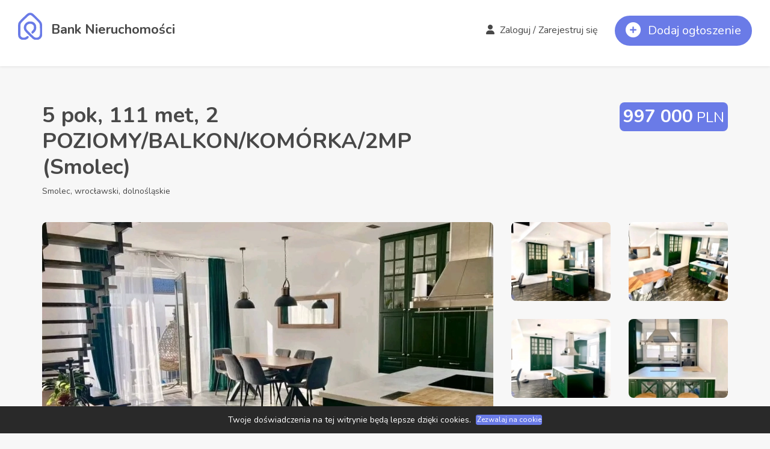

--- FILE ---
content_type: text/html; charset=UTF-8
request_url: https://www.bank-nieruchomosci.pl/ogloszenia/5-pok-111-met-2-poziomybalkonkomorka2mp-smolec_4415
body_size: 24149
content:
<!DOCTYPE html><html
lang="pl"><head><meta
charset="utf-8"><meta
http-equiv="X-UA-Compatible" content="IE=edge"><meta
name="viewport" content="width=device-width, initial-scale=1"><title>5 pok, 111 met, 2 POZIOMY/BALKON/KOMÓRKA/2MP (Smolec) • Ogłoszenia nieruchomości - Bank Nieruchomości. Dodaj darmowe ogłoszenie nieruchomości.</title><meta
name="keywords" content="ogłoszenia nieruchomości, darmowe ogłoszenia nieruchomości, dodaj bezpłatne ogłoszenie nieruchomości, domy, mieszkania, działki, sprzedaż, wynajem, negocjacja, propozycje"/><meta
name="robots" content="all"/><meta
name="csrf-token" content="fv3B6nYne2nPaqkG3Bl4a6AQol0zpsMtSaOKdIzx"><meta
property="og:site_name" content="Bank Nieruchomości"/><meta
property="og:title" content="5 pok, 111 met, 2 POZIOMY/BALKON/KOMÓRKA/2MP (Smolec) - Ogłoszenia nieruchomości - Bank Nieruchomości. Dodaj darmowe ogłoszenie nieruchomości."/><meta
property="og:type" content="website"/><meta
property="og:url" content="https://www.bank-nieruchomosci.pl/ogloszenia/5-pok-111-met-2-poziomybalkonkomorka2mp-smolec_4415"/><meta
property="og:image" content="https://www.bank-nieruchomosci.pl/storage/photos/da698adc-f039-475d-8faa-e02d9b2d1aee.webp"/><meta
property="og:locale" content="pl_PL"/><meta
name="description" content="NA SPRZEDAŻ MIESZKANIE 5POK. Z Balkonem w Smolcu pod Wrocławiem.MIESZKANIE 1 poziom; 2pokoje ,kuchnia ,łazienka, po ..."/><meta
property="og:description" content="NA SPRZEDAŻ MIESZKANIE 5POK. Z Balkonem w Smolcu pod Wrocławiem.MIESZKANIE 1 poziom; 2pokoje ,kuchnia ,łazienka, po ..."/><meta
name="msvalidate.01" content="7524DE9B672AD5CE3996EDD1EC451523"/><link
rel="canonical" href="https://www.bank-nieruchomosci.pl/ogloszenia/5-pok-111-met-2-poziomybalkonkomorka2mp-smolec_4415"/><link
rel="apple-touch-icon" sizes="180x180" href="https://www.bank-nieruchomosci.pl/apple-touch-icon.png"><link
rel="icon" type="image/png" sizes="32x32" href="https://www.bank-nieruchomosci.pl/favicon-32x32.png"><link
rel="icon" type="image/png" sizes="16x16" href="https://www.bank-nieruchomosci.pl/favicon-16x16.png"><link
rel="manifest" href="https://www.bank-nieruchomosci.pl/site.webmanifest"><link
rel="mask-icon" href="https://www.bank-nieruchomosci.pl/safari-pinned-tab.svg" color="#1e8fcc"><meta
name="apple-mobile-web-app-title" content="Bank Nieruchomości"><meta
name="application-name" content="Bank Nieruchomości"><meta
name="msapplication-TileColor" content="#603cba"><meta
name="theme-color" content="#ffffff"><link
media="all" type="text/css" rel="stylesheet" href="https://www.bank-nieruchomosci.pl/css/chunk_all.css"><link
media="all" type="text/css" rel="stylesheet" href="https://www.bank-nieruchomosci.pl/js/sweetalert2/sweetalert2.min.css"><link
media="all" type="text/css" rel="stylesheet" href="https://www.bank-nieruchomosci.pl/css/leaflet.css"><link
media="all" type="text/css" rel="stylesheet" href="https://www.bank-nieruchomosci.pl/css/select2.min.css"><link
rel="stylesheet" href="https://cdnjs.cloudflare.com/ajax/libs/font-awesome/6.1.1/css/all.min.css" integrity="sha512-KfkfwYDsLkIlwQp6LFnl8zNdLGxu9YAA1QvwINks4PhcElQSvqcyVLLD9aMhXd13uQjoXtEKNosOWaZqXgel0g==" crossorigin="anonymous" referrerpolicy="no-referrer" /> <script async src="https://pagead2.googlesyndication.com/pagead/js/adsbygoogle.js?client=ca-pub-5511955033206279" crossorigin="anonymous"></script> </head><body><div
class="wrapper"><div
class="preloader"></div><header
class="header-nav menu_style_home_one navbar-scrolltofixed stricky-fixed slideInDown main-menu"><div
class="container-fluid p0 "><nav><div
class="menu-toggle">
<img
class="nav_logo_img" width="40" height="46" src="https://www.bank-nieruchomosci.pl/images/header-logo2.png"
alt="Bank Nieruchomości">
<button
type="button" id="menu-btn">
<span
class="icon-bar"></span>
<span
class="icon-bar"></span>
<span
class="icon-bar"></span>
</button></div>
<a
href="https://www.bank-nieruchomosci.pl" class="navbar_brand float-left dn-smd">
<svg
width="40" height="45" version="1.1" viewBox="0 0 13.229 13.229" xmlns="http://www.w3.org/2000/svg"><path
d="m1.9505 14.052801c-0.28479-0.101072-1.0243-0.569834-1.2548-0.795425-0.068439-0.066975-0.24816-0.364886-0.3994-0.661992-0.27493-0.540191-0.27493-0.540191-0.27811-3.8306545-0.0028746-2.9971603 0.012717-3.3338656 0.17496-3.777556 0.26811-0.7334391 0.44469-0.9410534 2.6666-3.1349698 2.394-2.3639114 2.684-2.5613446 3.7765-2.5718069 1.1662-0.0111055 1.2904 0.0776166 4.32 3.0872708 1.4144 1.4050946 1.6477 1.6807137 1.9477 2.3009128 0.34082 0.7045385 0.34082 0.7045385 0.34282 4.0405753 2e-3 3.3360023 2e-3 3.3361153-0.31972 3.9000653-0.38202 0.669856-0.63254 0.905921-1.325 1.248723-0.4241 0.209932-0.67271 0.262198-1.3748 0.289018-0.72831 0.02781-0.93339 4.96e-4 -1.3655-0.181965-0.27963-0.118089-0.52051-0.250881-0.55554-0.27113-0.18887-0.109191-0.18947-0.131949-0.33667-0.257732-0.14743-0.125975-1.1638-1.066207-2.2323-2.12328-2.0515-2.0295678-2.3411-2.4140847-2.5183-3.3434271-0.30338-1.5912782 0.70359-3.2322802 2.3509-3.8308798 0.377-0.1369996 1.5758-0.1536717 1.8414-0.0827285 0.50567 0.1350646 0.70889 0.1933384 1.006 0.3338816 0.59337 0.2807377 0.98648 0.8071138 1.3106 1.4281566 0.16317 0.3126083 0.21973 0.6094219 0.25115 1.3180216 0.039072 0.8810472-0.06487 1.3956448-0.31061 1.851035-0.20789 0.3907158-0.92489 1.4046446-1.583 1.6897136-0.3824 0.165686-0.72274-0.208773-0.723-0.64163-1.878e-4 -0.3143408 0.074148-0.4456258 0.52862-0.9336736 0.74291-0.7977877 0.82392-0.9733514 0.82971-1.7983861 0.00425-0.6028295-0.028687-0.7523838-0.22755-1.033549-0.51061-0.7219756-0.97548-0.9659716-1.8398-0.9657916-0.90546 2.206e-4 -1.5769 0.3917165-1.9836 1.1565875-0.21785 0.4098174-0.23849 1.4346815-0.036316 1.8033361 0.25845 0.4711961 3.9467 4.1265227 4.4685 4.3956177 0.8862 0.405823 1.1184 0.296892 1.8959 0.09433 0.45465-0.23152 0.75582-0.603122 0.92292-1.138813 0.13624-0.436738 0.1538-0.866074 0.12451-3.0456466-0.03634-2.7038791-0.09221-3.1140452-0.51068-3.748194-0.1326-0.2009882-0.96789-1.0811692-1.8562-1.9559953-2.4805-2.4427723-2.712-2.5887941-3.5155-2.2184521-0.41725 0.1922696-0.82611 0.56719016-3.8832 3.5608856-0.13239 0.1296422-0.34656 0.3776319-0.47592 0.5511256-0.49508 0.6638144-0.51061 0.7827244-0.51228 3.912778-8.777e-4 1.6023028 0.029875 3.0244968 0.068268 3.1606188 0.084432 0.299255 0.49024 0.734564 0.86375 0.926575 0.16632 0.08549 0.51756 0.138519 0.89463 0.135054 0.63699-0.0057 1.1069-0.191066 1.5721-0.619682 0.10904-0.100472 0.34524-0.206579 0.52488-0.235806 0.40746-0.0663 0.64217 0.138248 0.64216 0.559934 5.91e-5 0.507657-0.62544 1.061415-1.5638 1.384395-0.5972 0.205544-1.8558 0.243456-2.3429 0.07057z" fill="#6a7be7" stroke-width=".0940689"/></svg>
<span
class="">Bank Nieruchomości</span>
</a><ul
id="respMenu" class="ace-responsive-menu text-right " data-menu-style="horizontal"><li
class="list-inline-item">
<a
href="#"
data-toggle="modal" data-target=".bd-example-modal-lg"  class="hvl_link"> <i
class="fas fa-user"></i> Zaloguj / Zarejestruj się </a></li><li
class="list-inline-item">
<button
onclick="location.href='https://www.bank-nieruchomosci.pl/panel/dodaj-ogloszenie'" type="button"
class="btn btn-lg btn-thm circle">
<span> <i
class="fa-solid fa-circle-plus fa-lg " style="margin-right: 0.3em;"></i> Dodaj ogłoszenie </span></button></li></ul></nav></div></header><div
id="page" class="stylehome1 h0"><div
class="mobile-menu"><div
class="header stylehome1"><div
class="main_logo_home2 text-center" aria-labelledby="Logo serwisu Bank Nieruchomości" onclick="window.location = 'https://www.bank-nieruchomosci.pl'" style="cursor: pointer;">
<svg
class="nav_logo_img img-fluid mt20" width="40" height="45" version="1.1" viewBox="0 0 13.229 13.229" xmlns="http://www.w3.org/2000/svg">
<path
d="m1.9505 13.148c-0.28479-0.089844-1.0243-0.50653-1.2548-0.70706-0.068439-0.059535-0.24816-0.32435-0.3994-0.58845-0.27493-0.48018-0.27493-0.48018-0.27811-3.4051-0.0028746-2.6642 0.012717-2.9635 0.17496-3.3579 0.26811-0.65196 0.44469-0.83651 2.6666-2.7867 2.394-2.1013 2.684-2.2768 3.7765-2.2861 1.1662-0.0098718 1.2904 0.068994 4.32 2.7443 1.4144 1.249 1.6477 1.494 1.9477 2.0453 0.34082 0.62627 0.34082 0.62627 0.34282 3.5917 2e-3 2.9654 2e-3 2.9655-0.31972 3.4668-0.38202 0.59544-0.63254 0.80528-1.325 1.11-0.4241 0.18661-0.67271 0.23307-1.3748 0.25691-0.72831 0.02472-0.93339 4.41e-4 -1.3655-0.16175-0.27963-0.10497-0.52051-0.22301-0.55554-0.24101-0.18887-0.097065-0.18947-0.11729-0.33667-0.2291-0.14743-0.11198-1.1638-0.94776-2.2323-1.8874-2.0515-1.8041-2.3411-2.1459-2.5183-2.972-0.30338-1.4145 0.70359-2.8732 2.3509-3.4053 0.377-0.12178 1.5758-0.1366 1.8414-0.073538 0.50567 0.12006 0.70889 0.17186 1.006 0.29679 0.59337 0.24955 0.98648 0.71745 1.3106 1.2695 0.16317 0.27788 0.21973 0.54172 0.25115 1.1716 0.039072 0.78317-0.06487 1.2406-0.31061 1.6454-0.20789 0.34731-0.92489 1.2486-1.583 1.502-0.3824 0.14728-0.72274-0.18558-0.723-0.57035-1.878e-4 -0.27942 0.074148-0.39612 0.52862-0.82995 0.74291-0.70916 0.82392-0.86522 0.82971-1.5986 0.0042489-0.53586-0.028687-0.6688-0.22755-0.91873-0.51061-0.64177-0.97548-0.85866-1.8398-0.8585-0.90546 1.961e-4 -1.5769 0.3482-1.9836 1.0281-0.21785 0.36429-0.23849 1.2753-0.036316 1.603 0.25845 0.41885 3.9467 3.6681 4.4685 3.9073 0.8862 0.36074 1.1184 0.26391 1.8959 0.08385 0.45465-0.2058 0.75582-0.53612 0.92292-1.0123 0.13624-0.38822 0.1538-0.76986 0.12451-2.7073-0.036342-2.4035-0.092207-2.7681-0.51068-3.3318-0.1326-0.17866-0.96789-0.96106-1.8562-1.7387-2.4805-2.1714-2.712-2.3012-3.5155-1.972-0.41725 0.17091-0.82611 0.50418-3.8832 3.1653-0.13239 0.11524-0.34656 0.33568-0.47592 0.4899-0.49508 0.59007-0.51061 0.69577-0.51228 3.4781-8.777e-4 1.4243 0.029875 2.6885 0.068268 2.8095 0.084432 0.26601 0.49024 0.65296 0.86375 0.82364 0.16632 0.07599 0.51756 0.12313 0.89463 0.12005 0.63699-0.0051 1.1069-0.16984 1.5721-0.55084 0.10904-0.08931 0.34524-0.18363 0.52488-0.20961 0.40746-0.05893 0.64217 0.12289 0.64216 0.49773 5.91e-5 0.45126-0.62544 0.9435-1.5638 1.2306-0.5972 0.18271-1.8558 0.21641-2.3429 0.06273z" fill="#6a7be7" stroke-width=".08869"/>
</svg>
<span
class="mt20">Bank Nieruchomości</span></div><ul
class="menu_bar_home2"><li
class="list-inline-item list_s"><a
href="https://www.bank-nieruchomosci.pl/login"><span
class="flaticon-user"></span></a></li><li
class="list-inline-item"><a
href="#menu"><span></span></a></li></ul></div></div><nav
id="menu" class="stylehome1"><ul><li>
<a
href="https://www.bank-nieruchomosci.pl/panel/dodaj-ogloszenie"  >
<span
class="fas fa-plus"></span>                             Dodaj darmowe ogłoszenie
</a></li><li>
<a
href="https://www.bank-nieruchomosci.pl/ogloszenia"  >
<span
class="fa-solid fa-house-chimney"></span>                             Przeglądaj ogłoszenia nieruchomości
</a></li><li>
<a
href="https://www.bank-nieruchomosci.pl/login"  >
<span
class="fa-solid fa-user"></span>                             Zaloguj się
</a></li><li>
<a
href="https://www.bank-nieruchomosci.pl/register"  >
<span
class="fa-solid fa-user-plus"></span>                             Rejestracja
</a></li><li>
<a
href="https://www.bank-nieruchomosci.pl/faq"  >
<span
class="fa fa-question-circle"></span>                             Pomoc
</a></li><li>
<a
href="https://www.bank-nieruchomosci.pl/kontakt"  >
<span
class="fa fa-envelope"></span>                             Kontakt
</a></li></ul></nav></div><div
class="sign_up_modal modal fade bd-example-modal-lg" tabindex="-1" role="dialog" aria-hidden="true"><div
class="modal-dialog modal-lg" role="document"><div
class="modal-content"><div
class="modal-header">
<button
type="button" class="close" data-dismiss="modal" aria-label="Close"><span
aria-hidden="true">&times;</span></button></div><div
class="modal-body container pb20"><div
class="row"><div
class="col-lg-12"><ul
class="sign_up_tab nav nav-pills" id="myTab" role="tablist"><li
class="nav-item">
<a
class="nav-link active" id="home-tab" data-toggle="tab" href="#home" role="tab"
aria-controls="home" aria-selected="true" style="margin-right: 5px;">Logowanie</a></li><li
class="nav-item">
<a
class="nav-link" id="profile-tab" data-toggle="tab" href="#profile" role="tab"
aria-controls="profile" aria-selected="false">Rejestracja</a></li></ul></div></div><div
class="tab-content container" id="myTabContent"><div
class="row mt25 tab-pane fade show active" id="home" role="tabpanel"
aria-labelledby="home-tab"><div
class="col-lg-6 col-xl-6"><div
class="login_thumb">
<img
style="-webkit-border-radius: 10px;-moz-border-radius: 10px;border-radius: 10px;" class="img-fluid w100" src="https://www.bank-nieruchomosci.pl/images/logowanie.png" alt="Obraz zachęcający do zalogowania się"></div></div><div
class="col-lg-6 col-xl-6"><div
class="login_form"><form
method="POST" action="https://www.bank-nieruchomosci.pl/login" accept-charset="UTF-8" id="login_form" novalidate="novalidate" role="form" class=""><input
name="_token" type="hidden" value="fv3B6nYne2nPaqkG3Bl4a6AQol0zpsMtSaOKdIzx"><div
class="row mt-4 mt-md-0"><div
class="col-lg-12">
<a
href="https://www.bank-nieruchomosci.pl/auth/facebook/callbackForce" class="btn btn-fb btn-block"><div
class="float-left">
<img
width="18" height="18" src="https://www.bank-nieruchomosci.pl/f_logo_RGB-White_114.png" alt="Logo Facebook"></div>
<span
style="color: #FFFFFF">
Kontynuuj z Facebook                    </span>
</a></div><div
class="col-lg-12">
<a
href="https://www.bank-nieruchomosci.pl/auth/google/callbackForce" class="btn btn-googl btn-block"><div
class="float-left"><div
style="height: 18px; width: 18px">
<svg
version="1.1" xmlns="http://www.w3.org/2000/svg" viewBox="0 0 48 48" class="LgbsSe-Bz112c"><g><path
fill="#EA4335" d="M24 9.5c3.54 0 6.71 1.22 9.21 3.6l6.85-6.85C35.9 2.38 30.47 0 24 0 14.62 0 6.51 5.38 2.56 13.22l7.98 6.19C12.43 13.72 17.74 9.5 24 9.5z"></path><path
fill="#4285F4" d="M46.98 24.55c0-1.57-.15-3.09-.38-4.55H24v9.02h12.94c-.58 2.96-2.26 5.48-4.78 7.18l7.73 6c4.51-4.18 7.09-10.36 7.09-17.65z"></path><path
fill="#FBBC05" d="M10.53 28.59c-.48-1.45-.76-2.99-.76-4.59s.27-3.14.76-4.59l-7.98-6.19C.92 16.46 0 20.12 0 24c0 3.88.92 7.54 2.56 10.78l7.97-6.19z"></path><path
fill="#34A853" d="M24 48c6.48 0 11.93-2.13 15.89-5.81l-7.73-6c-2.15 1.45-4.92 2.3-8.16 2.3-6.26 0-11.57-4.22-13.47-9.91l-7.98 6.19C6.51 42.62 14.62 48 24 48z"></path><path
fill="none" d="M0 0h48v48H0z"></path></g></svg></div></div>
<span
style="color: #3c4043">
Kontynuuj z Google                    </span>
</a></div></div><hr><div
class="form-group "><div
class="input-group mb-2 mr-sm-2">
<input
required="required" placeholder="Adres E-mail" class="form-control " name="email" type="email"><div
class="input-group-prepend"><div
class="input-group-text"><i
class="flaticon-user"></i></div></div></div></div><div
class="form-group "><div
class="input-group">
<input
required="required" placeholder="Hasło" class="form-control " name="password" type="password" value=""><div
class="input-group-prepend"><div
class="input-group-text"><i
class="flaticon-password"></i></div></div></div></div><div
id="y6FFq7VD2qrHm4Nn" class="g-recaptcha" data-sitekey="6Lf_bsoZAAAAAONLMDvHgmShAHW5hMTPggCorBph"></div><div
class="form-group custom-control custom-checkbox">
<input
name="remember" type="checkbox" class="custom-control-input" id="exampleCheck1">
<label
class="custom-control-label" for="exampleCheck1">Zapamiętaj mnie</label>
<a
class="btn-fpswd float-right" href="https://www.bank-nieruchomosci.pl/password/reset">Przypomnij hasło</a></div>
<button
type="submit" class="btn btn-log btn-block btn-thm">Zaloguj się</button><p
class="text-center">
Nie masz jeszcze konta?            <a
class="text-thm" href="https://www.bank-nieruchomosci.pl/register">Rejestracja</a>
<br>
<a
class="text-thm" href="https://www.bank-nieruchomosci.pl/register/resendActivationLink">Wyślij ponownie link aktywacyjny</a></p></form></div></div></div><div
class="row mt25 tab-pane fade" id="profile" role="tabpanel" aria-labelledby="profile-tab"><div
class="col-lg-6 col-xl-6"><div
class="login_thumb">
<img
style="-webkit-border-radius: 10px;-moz-border-radius: 10px;border-radius: 10px;" class="img-fluid w100" src="https://www.bank-nieruchomosci.pl/images/rejestracja.png" alt="Rejestracja na portalu bank nieruchomości"></div></div><div
class="col-lg-6 col-xl-6 mt-xs"><div
class="sign_up_form"><p><a
class="text-thm" href="https://www.bank-nieruchomosci.pl/dla-agencji-i-posrednikow-nieruchomosci">Jesteś pośrednikiem? Załóż konto dla firm </a></p><form
method="POST" action="https://www.bank-nieruchomosci.pl/register" accept-charset="UTF-8" id="login_form" novalidate="novalidate" role="form" class=""><input
name="_token" type="hidden" value="fv3B6nYne2nPaqkG3Bl4a6AQol0zpsMtSaOKdIzx"><div
class="row"><div
class="col">
<a
href="https://www.bank-nieruchomosci.pl/auth/facebook/callbackForce" class="btn btn-fb btn-block"><div
class="float-left">
<img
width="18" height="18" src="https://www.bank-nieruchomosci.pl/f_logo_RGB-White_114.png"></div>
<span
style="color: #FFFFFF">
Kontynuuj z Facebook                    </span>
</a></div></div><div
class="row"><div
class="col mb-2">
<a
href="https://www.bank-nieruchomosci.pl/auth/google/callbackForce" class="btn btn-googl btn-block "><div
class="float-left"><div
style="height: 18px; width: 18px">
<svg
version="1.1" xmlns="http://www.w3.org/2000/svg" viewBox="0 0 48 48" class="LgbsSe-Bz112c"><g><path
fill="#EA4335" d="M24 9.5c3.54 0 6.71 1.22 9.21 3.6l6.85-6.85C35.9 2.38 30.47 0 24 0 14.62 0 6.51 5.38 2.56 13.22l7.98 6.19C12.43 13.72 17.74 9.5 24 9.5z"></path><path
fill="#4285F4" d="M46.98 24.55c0-1.57-.15-3.09-.38-4.55H24v9.02h12.94c-.58 2.96-2.26 5.48-4.78 7.18l7.73 6c4.51-4.18 7.09-10.36 7.09-17.65z"></path><path
fill="#FBBC05" d="M10.53 28.59c-.48-1.45-.76-2.99-.76-4.59s.27-3.14.76-4.59l-7.98-6.19C.92 16.46 0 20.12 0 24c0 3.88.92 7.54 2.56 10.78l7.97-6.19z"></path><path
fill="#34A853" d="M24 48c6.48 0 11.93-2.13 15.89-5.81l-7.73-6c-2.15 1.45-4.92 2.3-8.16 2.3-6.26 0-11.57-4.22-13.47-9.91l-7.98 6.19C6.51 42.62 14.62 48 24 48z"></path><path
fill="none" d="M0 0h48v48H0z"></path></g></svg></div></div>
<span
style="color: #3c4043">
Kontynuuj z Google                    </span>
</a></div></div><p
style="text-align: center;">lub</p><div
class="form-group "><div
class="input-group">
<input
required="required" placeholder="Imię oraz nazwisko" class="form-control " name="name" type="text"><div
class="input-group-prepend"><div
class="input-group-text"><i
class="flaticon-user"></i></div></div></div></div><div
class="form-group "><div
class="input-group">
<input
required="required" data-validation="required|email|length|server" data-validation-url="https://www.bank-nieruchomosci.pl/register/checkUsername" data-validation-length="3-120" maxlength="120" placeholder="Adres e-mail (będzie także Twoim loginem)" class="form-control " name="email_confirmation" type="email"><div
class="input-group-prepend"><div
class="input-group-text"><i
class="fa fa-envelope-o"></i></div></div></div></div><div
class="form-group "><div
class="form-group input-group">
<input
data-validation="confirmation" required="required" data-validation-error-msg-confirmation="Podane adresy e-mail różnią się od siebie" placeholder="Powtórz adres e-mail" class="form-control " name="email" type="email"><div
class="input-group-prepend"><div
class="input-group-text"><i
class="fa fa-envelope-o"></i></div></div></div></div><div
class="form-group "><div
class="form-group input-group">
<input
data-validation="required|validate_password" required="required" placeholder="Hasło" class="form-control " name="password_confirmation" type="password" value=""><div
class="input-group-prepend"><div
class="input-group-text"><i
class="flaticon-password"></i></div></div></div><div
class="form-group mt-3"><div
class="progress password-meter col-xs-offset-5 col-xs-6" style="padding: 0" id="passwordMeter"><div
class="progress-bar"
data-weak="Słabe"
data-medium="Średnie"
data-strong="Mocne"
></div></div></div></div><div
class="form-group "><div
class="form-group input-group">
<input
data-validation="required|confirmation" required="required" data-validation-error-msg-confirmation="Podane hasła różnią się od siebie" placeholder="Hasło ponownie" class="form-control " name="password" type="password" value=""><div
class="input-group-prepend"><div
class="input-group-text"><i
class="flaticon-password"></i></div></div></div></div><div
class="form-group "><div
class="input-group">
<input
required="required" placeholder="Numer telefonu" class="form-control " name="phone" type="number"><div
class="input-group-prepend"><div
class="input-group-text"><i
class="flaticon-telephone"></i></div></div></div></div><div
id="7s3QId9iTyuWMDlV" class="g-recaptcha" data-sitekey="6Lf_bsoZAAAAAONLMDvHgmShAHW5hMTPggCorBph"></div><div
class="form-group custom-control custom-checkbox">
<input
name="rule" autocomplete="off" required type="checkbox" class="custom-control-input" id="rule">
<label
class="custom-control-label" style="font-size: small" for="rule">Potwierdzam, że zapoznałem się i akceptuję <a
href="https://www.bank-nieruchomosci.pl/regulamin">regulamin</a> serwisu internetowego.</label></div><div
class="form-group custom-control custom-checkbox">
<input
name="privacy" autocomplete="off" required type="checkbox" class="custom-control-input" id="privacy">
<label
class="custom-control-label" style="font-size: small" for="privacy">Potwierdzam, że zapoznałem się z <a
href="https://www.bank-nieruchomosci.pl/polityka-prywatnosci">polityką prywatności</a> serwisu internetowego. </label></div><div
class="form-group custom-control custom-checkbox">
<input
name="newsletter" autocomplete="off" type="checkbox" class="custom-control-input" id="newsletter">
<label
class="custom-control-label" style="font-size: small" for="newsletter">Zgadzam się na przetwarzanie moich danych osobowych (imię, adres email) przez Usługodawcę w celach marketingowych. Wyrażenie zgody jest dobrowolne.</label></div><button
type="submit" class="btn btn-log btn-block btn-thm">
Prześlij formularz rejestracji        </button><p
class="text-center">Posiadasz już konto? <a
class="text-thm" href="https://www.bank-nieruchomosci.pl/login">Zaloguj się</a></p></form></div></div></div></div></div></div></div></div> <script type="application/ld+json">{"@context":"https://schema.org","@type":"Product","name":"5 pok, 111 met, 2 POZIOMY/BALKON/KOMÓRKA/2MP (Smolec)","image":["https://www.bank-nieruchomosci.pl/storage/photos/da698adc-f039-475d-8faa-e02d9b2d1aee.webp"],"offers":{"@type":"Offer","url":"https://www.bank-nieruchomosci.pl/ogloszenia/5-pok-111-met-2-poziomybalkonkomorka2mp-smolec_4415","priceCurrency":"PLN","price":"997000","itemCondition":"https://schema.org/UsedCondition","availability":"https://schema.org/InStock","seller":{"@type":"Person","name":"Home Expert","url":"https://www.bank-nieruchomosci.pl/profil/71"}}}</script> <section
class="listing-title-area"><div
class="container"><div
class="row mb30"><div
class="col-lg-7 col-xl-8"><div
class="single_property_title mt30-767"><h1>5 pok, 111 met, 2 POZIOMY/BALKON/KOMÓRKA/2MP (Smolec)</h1><p>Smolec, wrocławski, dolnośląskie</p></div></div><div
class="col-lg-5 col-xl-4"><div
class="single_property_social_share"><div
class="price fn-400 text-right"><p
style="font-size: 30px;
font-family: Nunito;
color: #FFFFFF;
font-weight: 700;
line-height: 1.2;
margin-bottom: 0;
background-color: #6A7BE7;
border-radius: 8px;
padding: 6px;
display: inline-block;
"><b>997 000</b><small> PLN</small></p></div></div></div></div><div
class="row"><div
class="col-sm-7 col-lg-8"><div
class="row"><div
class="col-lg-12"><div
class="spls_style_two mb30-520">
<a
class="popup-img" href="https://www.bank-nieruchomosci.pl/storage/photos/da698adc-f039-475d-8faa-e02d9b2d1aee.webp"><img
class="img-fluid w100" src="https://www.bank-nieruchomosci.pl/storage/photos/fit_750_450_da698adc-f039-475d-8faa-e02d9b2d1aee.webp"
alt="5 pok, 111 met, 2 POZIOMY/BALKON/KOMÓRKA/2MP (Smolec) | Zdjęcie główne"></a></div></div></div></div><div
class="col-sm-5 col-lg-4"><div
class="row"><div
class="col-sm-6 col-lg-6"><div
class="spls_style_two mb30"
>
<a
class="popup-img" href="https://www.bank-nieruchomosci.pl/storage/photos/68ad35cf-a348-45b6-8434-37cf4efafe7b.webp"><img
class="img-fluid w100" src="https://www.bank-nieruchomosci.pl/storage/photos/fit_170_135_68ad35cf-a348-45b6-8434-37cf4efafe7b.webp"
alt="5 pok, 111 met, 2 POZIOMY/BALKON/KOMÓRKA/2MP (Smolec) | Zdjęcie 1"></a></div></div><div
class="col-sm-6 col-lg-6"><div
class="spls_style_two mb30"
>
<a
class="popup-img" href="https://www.bank-nieruchomosci.pl/storage/photos/f6d54f79-5289-414f-b83d-8f3224de862c.webp"><img
class="img-fluid w100" src="https://www.bank-nieruchomosci.pl/storage/photos/fit_170_135_f6d54f79-5289-414f-b83d-8f3224de862c.webp"
alt="5 pok, 111 met, 2 POZIOMY/BALKON/KOMÓRKA/2MP (Smolec) | Zdjęcie 2"></a></div></div><div
class="col-sm-6 col-lg-6"><div
class="spls_style_two mb30"
>
<a
class="popup-img" href="https://www.bank-nieruchomosci.pl/storage/photos/aaacc197-d6ec-4090-a66c-92b74b859ee3.webp"><img
class="img-fluid w100" src="https://www.bank-nieruchomosci.pl/storage/photos/fit_170_135_aaacc197-d6ec-4090-a66c-92b74b859ee3.webp"
alt="5 pok, 111 met, 2 POZIOMY/BALKON/KOMÓRKA/2MP (Smolec) | Zdjęcie 3"></a></div></div><div
class="col-sm-6 col-lg-6"><div
class="spls_style_two mb30"
>
<a
class="popup-img" href="https://www.bank-nieruchomosci.pl/storage/photos/9229c216-a33f-44e4-8118-9a431d72ac7a.webp"><img
class="img-fluid w100" src="https://www.bank-nieruchomosci.pl/storage/photos/fit_170_135_9229c216-a33f-44e4-8118-9a431d72ac7a.webp"
alt="5 pok, 111 met, 2 POZIOMY/BALKON/KOMÓRKA/2MP (Smolec) | Zdjęcie 4"></a></div></div><div
class="col-sm-6 col-lg-6"><div
class="spls_style_two mb30"
>
<a
class="popup-img" href="https://www.bank-nieruchomosci.pl/storage/photos/4aee425d-94f5-4ef8-bab7-42e74ba3fd04.webp"><img
class="img-fluid w100" src="https://www.bank-nieruchomosci.pl/storage/photos/fit_170_135_4aee425d-94f5-4ef8-bab7-42e74ba3fd04.webp"
alt="5 pok, 111 met, 2 POZIOMY/BALKON/KOMÓRKA/2MP (Smolec) | Zdjęcie 5"></a></div></div><div
class="col-sm-6 col-lg-6"><div
class="spls_style_two mb30"
>
<a
class="popup-img" href="https://www.bank-nieruchomosci.pl/storage/photos/b41e6010-6403-4fdc-98a7-3d514425e129.webp"><img
class="img-fluid w100" src="https://www.bank-nieruchomosci.pl/storage/photos/fit_170_135_b41e6010-6403-4fdc-98a7-3d514425e129.webp"
alt="5 pok, 111 met, 2 POZIOMY/BALKON/KOMÓRKA/2MP (Smolec) | Zdjęcie 6"></a><div
class="overlay "><h3 class="title">+7</h3></div></div></div><div
class="col-sm-6 col-lg-6"><div
class="spls_style_two mb30"
style="display: none" >
<a
class="popup-img" href="https://www.bank-nieruchomosci.pl/storage/photos/2c4a682f-49c4-4444-949f-4b5656d3db59.webp"><img
class="img-fluid w100" src="https://www.bank-nieruchomosci.pl/storage/photos/fit_170_135_2c4a682f-49c4-4444-949f-4b5656d3db59.webp"
alt="5 pok, 111 met, 2 POZIOMY/BALKON/KOMÓRKA/2MP (Smolec) | Zdjęcie 7"></a></div></div><div
class="col-sm-6 col-lg-6"><div
class="spls_style_two mb30"
style="display: none" >
<a
class="popup-img" href="https://www.bank-nieruchomosci.pl/storage/photos/98127e32-3f4c-4577-97bf-e6d559e51071.webp"><img
class="img-fluid w100" src="https://www.bank-nieruchomosci.pl/storage/photos/fit_170_135_98127e32-3f4c-4577-97bf-e6d559e51071.webp"
alt="5 pok, 111 met, 2 POZIOMY/BALKON/KOMÓRKA/2MP (Smolec) | Zdjęcie 8"></a></div></div><div
class="col-sm-6 col-lg-6"><div
class="spls_style_two mb30"
style="display: none" >
<a
class="popup-img" href="https://www.bank-nieruchomosci.pl/storage/photos/0623c6f5-0fb4-4726-9ded-6c008592c98e.webp"><img
class="img-fluid w100" src="https://www.bank-nieruchomosci.pl/storage/photos/fit_170_135_0623c6f5-0fb4-4726-9ded-6c008592c98e.webp"
alt="5 pok, 111 met, 2 POZIOMY/BALKON/KOMÓRKA/2MP (Smolec) | Zdjęcie 9"></a></div></div><div
class="col-sm-6 col-lg-6"><div
class="spls_style_two mb30"
style="display: none" >
<a
class="popup-img" href="https://www.bank-nieruchomosci.pl/storage/photos/b21f53bf-6846-48d6-9d58-029ae63da723.webp"><img
class="img-fluid w100" src="https://www.bank-nieruchomosci.pl/storage/photos/fit_170_135_b21f53bf-6846-48d6-9d58-029ae63da723.webp"
alt="5 pok, 111 met, 2 POZIOMY/BALKON/KOMÓRKA/2MP (Smolec) | Zdjęcie 10"></a></div></div><div
class="col-sm-6 col-lg-6"><div
class="spls_style_two mb30"
style="display: none" >
<a
class="popup-img" href="https://www.bank-nieruchomosci.pl/storage/photos/6c811aaa-ec68-4389-b030-cfc334e40df3.webp"><img
class="img-fluid w100" src="https://www.bank-nieruchomosci.pl/storage/photos/fit_170_135_6c811aaa-ec68-4389-b030-cfc334e40df3.webp"
alt="5 pok, 111 met, 2 POZIOMY/BALKON/KOMÓRKA/2MP (Smolec) | Zdjęcie 11"></a></div></div><div
class="col-sm-6 col-lg-6"><div
class="spls_style_two mb30"
style="display: none" >
<a
class="popup-img" href="https://www.bank-nieruchomosci.pl/storage/photos/989aae5d-ae0d-4dcb-9283-b0f019855691.webp"><img
class="img-fluid w100" src="https://www.bank-nieruchomosci.pl/storage/photos/fit_170_135_989aae5d-ae0d-4dcb-9283-b0f019855691.webp"
alt="5 pok, 111 met, 2 POZIOMY/BALKON/KOMÓRKA/2MP (Smolec) | Zdjęcie 12"></a></div></div></div></div></div></div></section><section
class="our-agent-single bgc-f7 pt-1 pb-5"><div
class="container"><div
class="row"><div
class="col-md-12 col-lg-8 order-lg-1"><div
class="row">
 <script src="https://cdn.jsdelivr.net/npm/chart.js@3.4.1/dist/chart.min.js" integrity="sha256-GMN9UIJeUeOsn/Uq4xDheGItEeSpI5Hcfp/63GclDZk=" crossorigin="anonymous"></script> <div
class="col-lg-12"><div
class="listing_single_description"><div
class="lsd_list"><ul
class="mb0"><li
class="list-inline-item mb-3">
<a
href="https://www.bank-nieruchomosci.pl/ogloszenia?type_id=2&amp;type=1">Mieszkanie</a></li><li
class="list-inline-item mb-3">
<a
href="https://www.bank-nieruchomosci.pl/ogloszenia?rooms%5B%5D=5&amp;type=1">Pokoje: 5</a></li><li
class="list-inline-item mb-3">
<a
href="https://www.bank-nieruchomosci.pl/ogloszenia?bathrooms%5B%5D=1&amp;type=1">Łazienki: 1</a></li><li
class="list-inline-item mb-3">
<a
href="https://www.bank-nieruchomosci.pl/ogloszenia?area_min=101&amp;area_max=121&amp;type=1">111.00m<sup>2</sup></a></li><li
class="list-inline-item mb-3"><a
href="https://www.bank-nieruchomosci.pl/ogloszenia?market_type=2&amp;type=1">
Rynek wtórny                                                    </a></li></ul></div><h2 class="mb30" style="font-weight: 700!important; font-size: 18px">Opis</h2><div
style="font-family: Nunito, Arial, sans-serif;font-size: 14px;
color: #484848;
font-weight: 400;
word-break: break-word"><p>NA SPRZEDAŻ MIESZKANIE 5POK. Z Balkonem w Smolcu pod Wrocławiem.<br><br>MIESZKANIE <br>1 poziom; 2pokoje ,kuchnia ,łazienka, pomieszczenie gospodarcze<br>2 poziom; 3pokoje <br><br>NA 1 POZIOMIE ISTNIEJE MOŻLIWOŚĆ WYDZIELENIA DODATKOWEGO POKOJU, NA POZIOMIE 2 MOZNA ZROBIC DODATKOWĄ ŁAZIENKĘ.<br><br>-UMEBLOWANE<br>-NOWOCZESNE<br>-ŚWIATŁOWÓD<br>-DUŻE OKNA,JASNE MIESZKANIE<br>-BALKON<br>-PIEKNA KUCHNIA<br>-2 MIEJSCA PARKINGOWE<br>-KOMÓRKA LOKATORSKA<br>-800m od PRZYSTANKU PKP- dojazd do Wrocławia<br> BARDZO DOBRZE ROZWINIETA INFRASTRUKTURA; SKLEPY,PRZYCHODNIE,APTEKA,PRZEDSZKOLA,KOŚCIÓŁ,LINIE AUTOBUSOWE ,PKP,HALE,KORTY.<br> <br>INTERESUJE CIĘ TA OFERTA??<br><br>Zadzwoń! 724 773 779<br><br>Agent prowadzący: Piotr Ogłaza<br><br>14046/3584/OMS<br></p></div></div></div><div
class="col-lg-12"><div
class="additional_details"><div
class="row"><div
class="col-lg-12"><h2 class="mb30" style="font-weight: 700!important; font-size: 18px">Informacje o nieruchomości</h2></div><div
class="col-md-6 col-lg-6 col-xl-4"><ul
class="list-inline-item"><li><p>Cena:
<span>997 000</span></p></li><li><p>Powierzchnia: <span>111.00 m<sup>2</sup></span></p></li><li><p>Ogłoszenie od:                             <span>Agencji</span></p></li></ul></div><div
class="col-md-6 col-lg-6 col-xl-3"><ul
class="list-inline-item"><li><p>Sypialnie:
<span>4</span></p></li><li><p>Łazienki:
<span>1</span></p></li><li><p>Rok budowy:
<span>2021</span></p></li></ul></div><div
class="col-md-6 col-lg-6 col-xl-5"><ul
class="list-inline-item"><li><p>Nieruchomość:
<span>Mieszkanie</span></p></li><li><p>Rodzaj ogłoszenia:
<span>Sprzedaż</span></p></li><li><p>Data wygaśnięcia:
<span>09-02-2026</span></p></li></ul></div></div></div></div><div
class="col-lg-12"><div
class="additional_details"><div
class="row"><div
class="col-lg-12"><h2 class="mb10" style="font-weight: 700!important; font-size: 18px">Informacje dodatkowe</h2></div><div
class="col-sm-6 col-md-6 col-lg-4"><ul
class="order_list list-inline-item"><li><a
href="#"><span
class="flaticon-tick"></span>Balkon</a></li></ul></div><div
class="col-sm-6 col-md-6 col-lg-4"><ul
class="order_list list-inline-item"><li><a
href="#"><span
class="flaticon-tick"></span>Domofon / Wideofon</a></li></ul></div><div
class="col-sm-6 col-md-6 col-lg-4"><ul
class="order_list list-inline-item"><li><a
href="#"><span
class="flaticon-tick"></span>Internet</a></li></ul></div><div
class="col-sm-6 col-md-6 col-lg-4"><ul
class="order_list list-inline-item"><li><a
href="#"><span
class="flaticon-tick"></span>Kanalizacja</a></li></ul></div><div
class="col-sm-6 col-md-6 col-lg-4"><ul
class="order_list list-inline-item"><li><a
href="#"><span
class="flaticon-tick"></span>Miejsce postojowe</a></li></ul></div><div
class="col-sm-6 col-md-6 col-lg-4"><ul
class="order_list list-inline-item"><li><a
href="#"><span
class="flaticon-tick"></span>Piwnica</a></li></ul></div><div
class="col-sm-6 col-md-6 col-lg-4"><ul
class="order_list list-inline-item"><li><a
href="#"><span
class="flaticon-tick"></span>Prąd</a></li></ul></div><div
class="col-sm-6 col-md-6 col-lg-4"><ul
class="order_list list-inline-item"><li><a
href="#"><span
class="flaticon-tick"></span>Przystanek autobusowy</a></li></ul></div><div
class="col-sm-6 col-md-6 col-lg-4"><ul
class="order_list list-inline-item"><li><a
href="#"><span
class="flaticon-tick"></span>Umeblowane</a></li></ul></div><div
class="col-sm-6 col-md-6 col-lg-4"><ul
class="order_list list-inline-item"><li><a
href="#"><span
class="flaticon-tick"></span>Woda</a></li></ul></div></div></div></div><div
class="col-lg-12"><div
class="additional_details"><div
class="row"><div
class="col-12 col-md-4"><h2 class="mb10" style="font-weight: 700!important; font-size: 18px">Udostępnij ogłoszenie</h2></div><div
class="col p-xs-0 text-center"><p
class="mb10 font-weight-bold" style="font-size: 12px; font-weight: 700!important;"><a
href="javascript:void(0)"
onclick="System.newWindow('https://www.facebook.com/share.php?title=5+pok%2C+111+met%2C+2+POZIOMY%2FBALKON%2FKOM%C3%93RKA%2F2MP+%28Smolec%29&u=https://www.bank-nieruchomosci.pl/ogloszenia/5-pok-111-met-2-poziomybalkonkomorka2mp-smolec_4415', 500, 500)">
<i
class="fa-brands fa-facebook fa-2xl"></i>
Facebook                    </a></p></div><div
class="col p-xs-0 text-center"><p
class="mb10 font-weight-bold" style="font-size: 12px; font-weight: 700!important;"><a
href="javascript:void(0)"
onclick="System.newWindow('https://twitter.com/share?text=5+pok%2C+111+met%2C+2+POZIOMY%2FBALKON%2FKOM%C3%93RKA%2F2MP+%28Smolec%29&url=https://www.bank-nieruchomosci.pl/ogloszenia/5-pok-111-met-2-poziomybalkonkomorka2mp-smolec_4415', 500, 500)">
<i
class="fa-brands fa-twitter fa-2xl"></i>
Twitter                    </a></p></div><div
class="col p-xs-0 text-center"><p
class="mb10 font-weight-bold" style="font-size: 12px; font-weight: 700!important;"><a
target="_blank"
href="mailto:?subject=Polecam Ci ogłoszenie z Banku nieruchomosci&body=Polecane przeze mnie ogłoszenie to https://www.bank-nieruchomosci.pl/ogloszenia/5-pok-111-met-2-poziomybalkonkomorka2mp-smolec_4415">
<i
class="fa-solid fa-envelope fa-2xl"></i>
Email                    </a></p></div></div></div></div><div
class="col-lg-12"><div
class="application_statics mt30"><div
class="row flex-nowrap"><div
class="col-sm-3"><h2 class="mb30" style="font-size: 18px; font-weight: 700!important;"> Lokalizacja</h2></div><div
class="col" style="color: #484848"><div
class="float-right"><i
class="fa-solid fa-location-dot"></i>
Smolec, wrocławski, dolnośląskie</div></div></div><div
class="h400 bdrs8" id="map" data-cords="[&quot;51.072222222222&quot;,&quot;16.880277777778&quot;]"></div></div></div><div
class="col-lg-12"><div
class="application_statics mt30"><h2 class="mb30" style="font-size: 18px; font-weight: 700!important;">Wyświetlenia</h2><div
class="h400 bdrs8"><canvas
id="myChart" height="55" width="100"></canvas></div></div></div> <script>var ctx=document.getElementById('myChart').getContext('2d');var myChart=new Chart(ctx,{type:'line',data:{labels:["12\/31\/2025","01\/01\/2026","01\/02\/2026","01\/04\/2026","01\/05\/2026","01\/07\/2026","01\/08\/2026","01\/09\/2026","01\/10\/2026","01\/11\/2026","01\/12\/2026","01\/14\/2026","01\/15\/2026","01\/16\/2026","01\/17\/2026","01\/18\/2026","01\/19\/2026","01\/22\/2026","01\/25\/2026","01\/26\/2026","01\/27\/2026"],datasets:[{label:'Liczba wyświetleń',data:[1,2,2,6,2,2,1,1,2,2,1,2,2,1,1,2,2,1,2,1,1],backgroundColor:['#6a7be7'],borderColor:['#6a7be7'],borderWidth:3,fill:false}]},options:{responsive:true,title:{display:false,text:'Wyświetlenia ogłoszenia'},scales:{yAxes:[{ticks:{beginAtZero:false,precision:0}}]}}});</script> </div></div><div
class="col-lg-4 col-xl-4 order-lg-2"><div
class="sidebar_listing_list"><div
class="sidebar_advanced_search_widget"><h2 style="font-size: 18px; font-weight: 700!important;" class="mb25 font-weight-bold">Złóż propozycję ceny                    <svg
width="1em" height="1em" viewBox="0 0 16 16" class="bi bi-info-circle-fill" fill="#6A7BE7"
xmlns="http://www.w3.org/2000/svg" data-toggle="tooltip" data-placement="top" title="Jesteś zainteresowany nieruchomością? Wyślij swoją własną propozycję cenową do właściciela - zostanie On poinformowany o twojej propozycji, i w przypadku zdecydowania skontaktuje się z Tobą!">
<path
fill-rule="evenodd" d="M8 16A8 8 0 1 0 8 0a8 8 0 0 0 0 16zm.93-9.412l-2.29.287-.082.38.45.083c.294.07.352.176.288.469l-.738 3.468c-.194.897.105 1.319.808 1.319.545 0 1.178-.252 1.465-.598l.088-.416c-.2.176-.492.246-.686.246-.275 0-.375-.193-.304-.533L8.93 6.588zM8 5.5a1 1 0 1 0 0-2 1 1 0 0 0 0 2z"/>
</svg></h2><div
class="row"><div
class="col col-md-12"><div
class="rectangle prop green_rect_prop"><div
class="text-center color-black font_14 box_price">Cena nieruchomości</div><div
class=""><div
class="text-center">
<span
class=" font_22 pad_top_3"
style=" color: #000 ;text-align: center;"><b>997 000</b><small> PLN</small></span></div></div></div></div></div><div
class="row"><div
class="col col-md-12"><div
class="rectangle prop blue_rect_prop"><div
class="text-center color-white font_14 box_price"> Dolna granica obszaru porozumienia</div><div
class=""><div
class="text-center">
<span
class=" font_22 pad_top_3" style=" color: #ffffff ;text-align: center;">
Nie ustalono
</span></div></div></div></div></div><div
class="row"><div
class="col-lg-12"><div
class="text-center font_22" style=" padding-top: 7%; color: #000">
Obszar porozumienia</div><div
class="text-center font_14" style=" margin-top: -3.1%; color: #000">(pole do negocjacji)</div></div></div><div
class="row"><div
class="col-lg-12"><div
class="line_listing"><div
class="circle prop_listing start_listing"></div><div
class="text_prop_listing start">
<span
class=" font_13 pad_top_3" style=" font-weight: 200; color: #000000 ;text-align: center;">
Nie ustalono
</span></div><div
class="circle prop_listing end_listing"></div><div
class="text_prop_listing end">
<span
class=" font_17 pad_top_3"
style="white-space: nowrap; font-weight: 400; color: #000000 ;text-align: center;">
<b>997 000</b><small> PLN</small>
</span></div></div></div></div><div
class="offer_value_div my-4 text-center to_hide">
<input
data-validation-error-msg="Proszę podać poprawną cenę"
autocomplete="off"
required
name="offer_price"
class="input-spinner-style price"
id="proposal_offer"
data-decimals="0"
type="number"
data-digit-grouping="true"
value=""
min="1"
max="1000000000"
step="1000"
/></div><div
class="search_option_button">
<button
type="button" class="btn btn-block btn-thm font-weight-bold offer_btn to_hide" data-toggle="modal"
data-target=".bd-example-modal-lg"
data-offer_value="997000"
data-id="4415">Zaproponuj        </button>
<button
type="button" disabled class="btn btn-block btn-thm font-weight-bold not_offer"
style="background: #6a7be7; color:#ffffff;  display:none; ">
Propozycja została złożona    </button></div><div
class="row"><div
class="col" style="padding-top: 3%; text-align: center">
<span
style="font-size: 13px">
<u>
<b>
<a
target="_blank" style="color: #000000" href="https://www.bank-nieruchomosci.pl/jak-dzialaja-propozycje-cenowe">Jak działają propozycje cenowe?                                        </a>
</b>
</u>
</span></div></div><div
class="offer_modal4415 offer_modal_auction modal fade bd-example-modal-lg" tabindex="-1" role="dialog" aria-hidden="true"><div
class="modal-dialog modal-dialog-centered" role="document"><div
class="modal-content"><form
method="POST" action="https://www.bank-nieruchomosci.pl/addOffer" accept-charset="UTF-8" class="offer_form4415" role="form" novalidate="novalidate"><input
name="_token" type="hidden" value="fv3B6nYne2nPaqkG3Bl4a6AQol0zpsMtSaOKdIzx">
<input
name="rental" type="hidden" value="0">
<input
name="real_estate_id" type="hidden" value="4415"><div
class="modal-header"><h4 class="modal-title font-weight-bold" style="margin: 0 auto;">Twoja propozycja</h4>
<button
style="margin: -1rem;" type="button" class="close float-right" data-dismiss="modal" aria-label="Close"><span
aria-hidden="true">&times;</span></button></div><div
class="modal-body"><div
class=" offer_value_div mx-5 my-4 text-center">
<input
data-validation-error-msg="Proszę podać poprawną cenę"
autocomplete="off"
required
name="price"
class="input-spinner-style price"
id="offer_value_input4415"
data-decimals="0"
type="number"
data-digit-grouping="true"
value=""
min="1"
max="1000000000"
step="1000"
/><div
class="currency-input">PLN</div></div><div
class="modal_bg"><div
class="p40"><div
class="my_profile_setting_input form-group">
<label>Sposób finansowania</label><div
class="row ui_kit_checkbox selectable-list"><div
class="col-12 col-md-4"><div
class="custom-control custom-checkbox">
<input
autocomplete="off" id="employment_status_attrib44151" type="radio" name="financing_method_id" class="custom-control-input financing_method" value="1"  checked >
<label
for="employment_status_attrib44151" class="custom-control-label font-weight-bold">Gotówka</label></div></div><div
class="col-12 col-md-4"><div
class="custom-control custom-checkbox">
<input
autocomplete="off" id="employment_status_attrib44152" type="radio" name="financing_method_id" class="custom-control-input financing_method" value="2" >
<label
for="employment_status_attrib44152" class="custom-control-label font-weight-bold">Kredyt</label></div></div><div
class="col-12 col-md-4"><div
class="custom-control custom-checkbox">
<input
autocomplete="off" id="employment_status_attrib44153" type="radio" name="financing_method_id" class="custom-control-input financing_method" value="3" >
<label
for="employment_status_attrib44153" class="custom-control-label font-weight-bold">Inna forma</label></div></div></div></div><div
class="my_profile_setting_input form-group "><label
for="message" class="control-label">Wiadomość dla sprzedającego</label><textarea autocomplete="off" id="message" placeholder="Przekaż dodatkowe informację dla wynajmującego" rows="7" class="form-control" name="message" cols="50"></textarea></div><div
class="my_profile_setting_input form-group"><label
for="" class="control-label"></label><button
class="btn btn-thm btn-block font-weight-bold mb-0 submit_form_btn" type="submit">Zaproponuj</button></div><div
class="spinner-border mx-auto custom_loader" role="status" style="display: none;">
<span
class="sr-only">Loading...</span></div><div
class="text-center custom_loader_text" style="display: none">Proszę czekać...</div><div
class="custom_errors" style="display:none"></div></div></div></div></form></div></div></div></div></div><div
class="sidebar_listing_list"><div
class="sidebar_advanced_search_widget"><div
class="sl_creator"><h2 style="font-size: 18px; font-weight: 700!important;" class="mb25 font-weight-bold">Kontakt</h2><div
class="media"><div
class="media-body"><p
class="font-weight-bold mt-0 mb0">Home Expert</p><p
class="mb0">
Tel.:
<span
class="text" data-protocol="tel:" data-second="773779">
724
</span> ...
<a
class="text-thm show pull-right secure-data" href="#">Pokaż</a></p>
<a
class="text-thm" style="font-weight: 600" href="https://www.bank-nieruchomosci.pl/profil/71">Moje inne oferty</a></div></div></div><form
class="contact_form" id="contact_form" name="contact_form" action="https://www.bank-nieruchomosci.pl/sendAnnouncementEmail" method="post" novalidate="novalidate">
<input
type="hidden" name="_token" value="fv3B6nYne2nPaqkG3Bl4a6AQol0zpsMtSaOKdIzx">                                    <input
name="announcement_id" type="hidden" value="4415"><ul
class="sasw_list mb0"><li
class="search_area"><div
class="form-group">
<input
type="text" name="form_name" class="form-control" required="required" placeholder="Imię i nazwisko"></div></li><li
class="search_area"><div
class="form-group">
<input
type="phone" name="form_phone" class="form-control"  required="required" placeholder="Numer telefonu"></div></li><li
class="search_area"><div
class="form-group">
<input
type="email" name="form_email" class="form-control" required="required" placeholder="Adres email"></div></li><li
class="search_area"><div
class="form-group"><textarea id="form_message" name="form_message" name="form_message" class="form-control required" rows="5" required="required" placeholder="Zainteresowało mnie to ogłoszenie, proszę o kontakt."></textarea></div></li><div
id="PrJfT7tMoqAObHJi" class="g-recaptcha" data-sitekey="6Lf_bsoZAAAAAONLMDvHgmShAHW5hMTPggCorBph"></div><li><div
class="search_option_button">
<button
type="submit" id="submit_form" class="btn btn-block btn-thm">Wyślij wiadomość</button><div
class="spinner-border mt-1" role="status" id="contact_loader" style="display: none;">
<span
class="sr-only">Loading...</span></div></div></li><li><div
class="col-sm-12 alert-row mt-4" style="display:none;" data-lang="{&quot;ok&quot;:&quot;Wiadomo\u015b\u0107 zosta\u0142a wys\u0142ana poprawnie.&quot;,&quot;error&quot;:&quot;B\u0142\u0105d podczas wysy\u0142ania wiadomo\u015bci.&quot;}"><div
class="alert"></div></div></li></ul></form></div></div><form
id="search_form"  action="https://www.bank-nieruchomosci.pl/ogloszenia?4415" ><div
class="sidebar_listing_list"><div
class="sidebar_advanced_search_widget"><ul
class="sasw_list mb0"><h2 style="font-size: 18px; font-weight: 700!important;" class="mb25 font-weight-bold">Wyszukiwanie zaawansowane</h2><li><div
class="search_option_two"><div
class="candidate_revew_select">
<select
name="type" id="type" class="selectpicker w100 show-tick"><option
value="1">Sprzedaż</option><option
value="2">Wynajem</option>
</select></div></div></li><li><div
class="search_option_two"><div
class="candidate_revew_select">
<select
name="type_id" id="type_id" class="selectpicker w100 show-tick"><option
value="">Typ nieruchomości</option><option
value="3">Dom</option><option
value="4">Działka</option><option
value="7">Garaż</option><option
value="6">Hala, magazyn</option><option
value="8">Inne</option><option
value="2">Mieszkanie</option><option
value="5">Pokoje</option>
</select></div></div></li><li><div
class="small_dropdown2"><div
id="prncgs" class="btn dd_btn">
<span
class="val" data-currency="PLN" data-placeholder="Cena">Cena</span>
<label
class="s_label">
<span
class="clear_price" style="display: none; cursor: pointer">x</span>
</label></div><div
class="dd_content2 dd_content2_price"><div
class="pricing_acontent text-center">
<span
class="fa fa-times close_search_div"></span>
Cena [PLN] <br><div
class="pd">
<input
data-typehead='[100,150,200,250,300,350,400,450,500,550,600,650,700,750,800,850,900,1000,1500,2000,2500,3000,3500,4000,4500,5000,5500,6000,6500,7000,7500,8000,8500,9000,10000,15000,20000,25000,30000,35000,40000,45000,50000,55000,60000,65000,70000,75000,80000,85000,90000,100000,150000,200000,250000,300000,350000,400000,450000,500000,550000,600000,650000,700000,750000,800000,850000,900000,1000000,1500000,2000000,2500000,3000000,3500000,4000000,4500000,5000000,5500000,6000000,6500000,7000000,7500000,8000000,8500000,9000000]' name="price_min" type="text" class="amount price_min price_int typeahead" placeholder="-" autocomplete="off">
<span
class="pp">-</span>
<input
data-typehead='[100,150,200,250,300,350,400,450,500,550,600,650,700,750,800,850,900,1000,1500,2000,2500,3000,3500,4000,4500,5000,5500,6000,6500,7000,7500,8000,8500,9000,10000,15000,20000,25000,30000,35000,40000,45000,50000,55000,60000,65000,70000,75000,80000,85000,90000,100000,150000,200000,250000,300000,350000,400000,450000,500000,550000,600000,650000,700000,750000,800000,850000,900000,1000000,1500000,2000000,2500000,3000000,3500000,4000000,4500000,5000000,5500000,6000000,6500000,7000000,7500000,8000000,8500000,9000000]' name="price_max" type="text" class="amount2 price_max price_int typeahead" placeholder="-" autocomplete="off"></div><div
class="slider-range" id="search_price"></div>
<a
class="clear" onclick="Search.clearSearchCurrency()" href="javascript:void(0)">Wyczyść</a></div></div></div></li><li><div
class="form-group localisation-item position-relative">
<select
data-placeholder="Lokalizacja"
class="select2-ajax select_localization"
name="sym"
id="localization"
data-ajax--url="https://www.bank-nieruchomosci.pl/panel/searchCity"
data-selected="[]"
data-ajax--cache="true"
>
</select>
<label
for="localization" class="adv_loc"><span
class="flaticon-maps-and-flags"></span></label></div></li><li><div
class="small_dropdown2"><div
class="small_dropdown2"><div
id="area" class="btn dd_btn">
<span
class="val" data-placeholder="Powierzchnia">Powierzchnia</span>
<label
class="s_label">
<span
class="clear_area" style="display: none; cursor: pointer">x</span>
</label></div><div
class="dd_content2 dd_content2_area"><div
class="pricing_acontent text-center">
<span
class="fa fa-times close_search_div"></span>
Powierzchnia [m<sup>2</sup>] <br><div
class="pd">
<input
data-typehead='[10,20,30,40,50,60,70,80,90,100,110,120,130,140,150,160,170,180,190,200,210,220,230,240,250,260,270,280,290,300,310,320,330,340,350,360,370,380,390,400,410,420,430,440,450,460,470,480,490,500,510,520,530,540,550,560,570,580,590,600,610,620,630,640,650,660,670,680,690,700,710,720,730,740,750,760,770,780,790,800,810,820,830,840,850,860,870,880,890,900,910,920,930,940,950,960,970,980,990,1000,1010,1020,1030,1040,1050,1060,1070,1080,1090,1100,1110,1120,1130,1140,1150,1160,1170,1180,1190,1200,1210,1220,1230,1240,1250,1260,1270,1280,1290,1300,1310,1320,1330,1340,1350,1360,1370,1380,1390,1400,1410,1420,1430,1440,1450,1460,1470,1480,1490,1500,1510,1520,1530,1540,1550,1560,1570,1580,1590,1600,1610,1620,1630,1640,1650,1660,1670,1680,1690,1700,1710,1720,1730,1740,1750,1760,1770,1780,1790,1800,1810,1820,1830,1840,1850,1860,1870,1880,1890,1900,1910,1920,1930,1940,1950,1960,1970,1980,1990,2000,2010,2020,2030,2040,2050,2060,2070,2080,2090,2100,2110,2120,2130,2140,2150,2160,2170,2180,2190,2200,2210,2220,2230,2240,2250,2260,2270,2280,2290,2300,2310,2320,2330,2340,2350,2360,2370,2380,2390,2400,2410,2420,2430,2440,2450,2460,2470,2480,2490,2500,2510,2520,2530,2540,2550,2560,2570,2580,2590,2600,2610,2620,2630,2640,2650,2660,2670,2680,2690,2700,2710,2720,2730,2740,2750,2760,2770,2780,2790,2800,2810,2820,2830,2840,2850,2860,2870,2880,2890,2900,2910,2920,2930,2940,2950,2960,2970,2980,2990,3000,3010,3020,3030,3040,3050,3060,3070,3080,3090,3100,3110,3120,3130,3140,3150,3160,3170,3180,3190,3200,3210,3220,3230,3240,3250,3260,3270,3280,3290,3300,3310,3320,3330,3340,3350,3360,3370,3380,3390,3400,3410,3420,3430,3440,3450,3460,3470,3480,3490,3500,3510,3520,3530,3540,3550,3560,3570,3580,3590,3600,3610,3620,3630,3640,3650,3660,3670,3680,3690,3700,3710,3720,3730,3740,3750,3760,3770,3780,3790,3800,3810,3820,3830,3840,3850,3860,3870,3880,3890,3900,3910,3920,3930,3940,3950,3960,3970,3980,3990,4000,4010,4020,4030,4040,4050,4060,4070,4080,4090,4100,4110,4120,4130,4140,4150,4160,4170,4180,4190,4200,4210,4220,4230,4240,4250,4260,4270,4280,4290,4300,4310,4320,4330,4340,4350,4360,4370,4380,4390,4400,4410,4420,4430,4440,4450,4460,4470,4480,4490,4500,4510,4520,4530,4540,4550,4560,4570,4580,4590,4600,4610,4620,4630,4640,4650,4660,4670,4680,4690,4700,4710,4720,4730,4740,4750,4760,4770,4780,4790,4800,4810,4820,4830,4840,4850,4860,4870,4880,4890,4900,4910,4920,4930,4940,4950,4960,4970,4980,4990,5000]' name="area_min" type="text" class="amount area_min price_int" placeholder="-" autocomplete="off">
<span
class="pp">-</span>
<input
data-typehead='[10,20,30,40,50,60,70,80,90,100,110,120,130,140,150,160,170,180,190,200,210,220,230,240,250,260,270,280,290,300,310,320,330,340,350,360,370,380,390,400,410,420,430,440,450,460,470,480,490,500,510,520,530,540,550,560,570,580,590,600,610,620,630,640,650,660,670,680,690,700,710,720,730,740,750,760,770,780,790,800,810,820,830,840,850,860,870,880,890,900,910,920,930,940,950,960,970,980,990,1000,1010,1020,1030,1040,1050,1060,1070,1080,1090,1100,1110,1120,1130,1140,1150,1160,1170,1180,1190,1200,1210,1220,1230,1240,1250,1260,1270,1280,1290,1300,1310,1320,1330,1340,1350,1360,1370,1380,1390,1400,1410,1420,1430,1440,1450,1460,1470,1480,1490,1500,1510,1520,1530,1540,1550,1560,1570,1580,1590,1600,1610,1620,1630,1640,1650,1660,1670,1680,1690,1700,1710,1720,1730,1740,1750,1760,1770,1780,1790,1800,1810,1820,1830,1840,1850,1860,1870,1880,1890,1900,1910,1920,1930,1940,1950,1960,1970,1980,1990,2000,2010,2020,2030,2040,2050,2060,2070,2080,2090,2100,2110,2120,2130,2140,2150,2160,2170,2180,2190,2200,2210,2220,2230,2240,2250,2260,2270,2280,2290,2300,2310,2320,2330,2340,2350,2360,2370,2380,2390,2400,2410,2420,2430,2440,2450,2460,2470,2480,2490,2500,2510,2520,2530,2540,2550,2560,2570,2580,2590,2600,2610,2620,2630,2640,2650,2660,2670,2680,2690,2700,2710,2720,2730,2740,2750,2760,2770,2780,2790,2800,2810,2820,2830,2840,2850,2860,2870,2880,2890,2900,2910,2920,2930,2940,2950,2960,2970,2980,2990,3000,3010,3020,3030,3040,3050,3060,3070,3080,3090,3100,3110,3120,3130,3140,3150,3160,3170,3180,3190,3200,3210,3220,3230,3240,3250,3260,3270,3280,3290,3300,3310,3320,3330,3340,3350,3360,3370,3380,3390,3400,3410,3420,3430,3440,3450,3460,3470,3480,3490,3500,3510,3520,3530,3540,3550,3560,3570,3580,3590,3600,3610,3620,3630,3640,3650,3660,3670,3680,3690,3700,3710,3720,3730,3740,3750,3760,3770,3780,3790,3800,3810,3820,3830,3840,3850,3860,3870,3880,3890,3900,3910,3920,3930,3940,3950,3960,3970,3980,3990,4000,4010,4020,4030,4040,4050,4060,4070,4080,4090,4100,4110,4120,4130,4140,4150,4160,4170,4180,4190,4200,4210,4220,4230,4240,4250,4260,4270,4280,4290,4300,4310,4320,4330,4340,4350,4360,4370,4380,4390,4400,4410,4420,4430,4440,4450,4460,4470,4480,4490,4500,4510,4520,4530,4540,4550,4560,4570,4580,4590,4600,4610,4620,4630,4640,4650,4660,4670,4680,4690,4700,4710,4720,4730,4740,4750,4760,4770,4780,4790,4800,4810,4820,4830,4840,4850,4860,4870,4880,4890,4900,4910,4920,4930,4940,4950,4960,4970,4980,4990,5000]' name="area_max" type="text" class="amount2 area_max price_int" placeholder="-" autocomplete="off"></div><div
class="slider-range" id="search_area"></div>
<a
class="clear" onclick="Search.clearSearchArea()" href="javascript:void(0)">Wyczyść</a></div></div></div></div></li><li><div
class="search_option_two"><div
class="candidate_revew_select">
<select
title="Liczba pokoi" multiple autocomplete="off" name="rooms[]" class="selectpicker w100 show-tick"><option
value="0">Brak</option><option
value="1">1</option><option
value="2">2</option><option
value="3">3</option><option
value="4">4</option><option
value="5">5</option><option
value="6">6</option><option
value="7">7</option><option
value="8">8 i więcej</option>
</select></div></div></li><li><div
class="search_option_two"><div
class="candidate_revew_select">
<select
multiple title="Liczba łazienek" autocomplete="off" name="bathrooms[]" class="selectpicker w100 show-tick"><option
value="0">Brak</option><option
value="1">1</option><option
value="2">2</option><option
value="3">3</option><option
value="4">4 i więcej</option>
</select></div></div></li><li><div
class="search_option_two"><div
class="candidate_revew_select">
<select
multiple title="Liczba sypialni" autocomplete="off" name="bedrooms[]" class="selectpicker w100 show-tick"><option
value="0">Brak</option><option
value="1">1</option><option
value="2">2</option><option
value="3">3</option><option
value="4">4 i więcej</option>
</select></div></div></li><li><div
class="search_option_two adv_year"><div
class="candidate_revew_select construction_date_input">
<input
data-typehead='[2026,2025,2024,2023,2022,2021,2020,2019,2018,2017,2016,2015,2014,2013,2012,2011,2010,2009,2008,2007,2006,2005,2004,2003,2002,2001,2000,1999,1998,1997,1996,1995,1994,1993,1992,1991,1990,1989,1988,1987,1986,1985,1984,1983,1982,1981,1980,1979,1978,1977,1976,1975,1974,1973,1972,1971,1970,1969,1968,1967,1966,1965,1964,1963,1962,1961,1960,1959,1958,1957,1956,1955,1954,1953,1952,1951,1950,1949,1948,1947,1946,1945,1944,1943,1942,1941,1940,1939,1938,1937,1936,1935,1934,1933,1932,1931,1930,1929,1928,1927,1926,1925,1924,1923,1922,1921,1920,1919,1918,1917,1916,1915,1914,1913,1912,1911,1910,1909,1908,1907,1906,1905,1904,1903,1902,1901,1900,1899,1898,1897,1896,1895,1894,1893,1892,1891,1890,1889,1888,1887,1886,1885,1884,1883,1882,1881,1880,1879,1878,1877,1876,1875,1874,1873,1872,1871,1870,1869,1868,1867,1866,1865,1864,1863,1862,1861,1860,1859,1858,1857,1856,1855,1854,1853,1852,1851,1850,1849,1848,1847,1846,1845,1844,1843,1842,1841,1840,1839,1838,1837,1836,1835,1834,1833,1832,1831,1830,1829,1828,1827,1826,1825,1824,1823,1822,1821,1820,1819,1818,1817,1816,1815,1814,1813,1812,1811,1810,1809,1808,1807,1806,1805,1804,1803,1802,1801,1800]'
autocomplete="off"
name="year"
type="text"
class="form-control price_int year"
id="year"
placeholder="Data budowy"
></div></div></li><li><div
class="search_option_two"><div
class="candidate_revew_select">
<select
multiple autocomplete="off" title="Piętro" name="floors[]" class="selectpicker w100 show-tick"><option
value="-1">Brak</option><option
value="0">Parter</option><option
value="1">I</option><option
value="2">II</option><option
value="3">III</option><option
value="4">IV</option><option
value="5">V</option><option
value="6">VI</option><option
value="7">VII</option><option
value="8">VIII</option><option
value="9">IX</option><option
value="10">X</option><option
value="11">XI</option><option
value="12">XII</option><option
value="13">XIII</option><option
value="14">XIV</option><option
value="15">XV</option><option
value="16">XVI</option><option
value="17">XVII</option><option
value="18">XVIII</option><option
value="19">XIX</option><option
value="20">XX</option><option
value="21">XXI</option><option
value="22">XXII</option><option
value="23">XXIII</option><option
value="24">XXIV</option><option
value="25">XXV</option>
</select></div></div></li><li><div
id="accordion" class="panel-group"><div
class="panel"><div
class="panel-heading"><h4 class="panel-title">
<a
href="#panelBodyRating" class="accordion-toggle link" data-toggle="collapse" data-parent="#accordion">
<i
class="flaticon-more"></i> Dodatkowe parametry wyszukiwania                                    <span
class="filters_counter_adv">(0)</span>
</a></h4></div><div
id="panelBodyRating" class="panel-collapse collapse"><div
class="panel-body row"><div
class="col-lg-12"><ul
class="ui_kit_checkbox selectable-list float-left fn-400"><li><div
class="custom-control custom-checkbox">
<input
autocomplete="off" id="attrib35" type="checkbox" name="attributes[]" class="custom-control-input" value="35">
<label
for="attrib35" class="custom-control-label">Antresola</label></div></li><li><div
class="custom-control custom-checkbox">
<input
autocomplete="off" id="attrib3" type="checkbox" name="attributes[]" class="custom-control-input" value="3">
<label
for="attrib3" class="custom-control-label">Balkon</label></div></li><li><div
class="custom-control custom-checkbox">
<input
autocomplete="off" id="attrib22" type="checkbox" name="attributes[]" class="custom-control-input" value="22">
<label
for="attrib22" class="custom-control-label">Domofon / Wideofon</label></div></li><li><div
class="custom-control custom-checkbox">
<input
autocomplete="off" id="attrib28" type="checkbox" name="attributes[]" class="custom-control-input" value="28">
<label
for="attrib28" class="custom-control-label">Drzwi antywłamaniowe</label></div></li><li><div
class="custom-control custom-checkbox">
<input
autocomplete="off" id="attrib26" type="checkbox" name="attributes[]" class="custom-control-input" value="26">
<label
for="attrib26" class="custom-control-label">Garaż</label></div></li><li><div
class="custom-control custom-checkbox">
<input
autocomplete="off" id="attrib2" type="checkbox" name="attributes[]" class="custom-control-input" value="2">
<label
for="attrib2" class="custom-control-label">Gaz</label></div></li><li><div
class="custom-control custom-checkbox">
<input
autocomplete="off" id="attrib4" type="checkbox" name="attributes[]" class="custom-control-input" value="4">
<label
for="attrib4" class="custom-control-label">Internet</label></div></li><li><div
class="custom-control custom-checkbox">
<input
autocomplete="off" id="attrib31" type="checkbox" name="attributes[]" class="custom-control-input" value="31">
<label
for="attrib31" class="custom-control-label">Kanalizacja</label></div></li><li><div
class="custom-control custom-checkbox">
<input
autocomplete="off" id="attrib14" type="checkbox" name="attributes[]" class="custom-control-input" value="14">
<label
for="attrib14" class="custom-control-label">Klimatyzacja</label></div></li><li><div
class="custom-control custom-checkbox">
<input
autocomplete="off" id="attrib12" type="checkbox" name="attributes[]" class="custom-control-input" value="12">
<label
for="attrib12" class="custom-control-label">Miejsce postojowe</label></div></li><li><div
class="custom-control custom-checkbox">
<input
autocomplete="off" id="attrib21" type="checkbox" name="attributes[]" class="custom-control-input" value="21">
<label
for="attrib21" class="custom-control-label">Monitoring / Kamery</label></div></li><li><div
class="custom-control custom-checkbox">
<input
autocomplete="off" id="attrib36" type="checkbox" name="attributes[]" class="custom-control-input" value="36">
<label
for="attrib36" class="custom-control-label">Ogrodzenie</label></div></li><li><div
class="custom-control custom-checkbox">
<input
autocomplete="off" id="attrib30" type="checkbox" name="attributes[]" class="custom-control-input" value="30">
<label
for="attrib30" class="custom-control-label">Okna antywłamaniowe</label></div></li><li><div
class="custom-control custom-checkbox">
<input
autocomplete="off" id="attrib7" type="checkbox" name="attributes[]" class="custom-control-input" value="7">
<label
for="attrib7" class="custom-control-label">Parking prywatny</label></div></li><li><div
class="custom-control custom-checkbox">
<input
autocomplete="off" id="attrib33" type="checkbox" name="attributes[]" class="custom-control-input" value="33">
<label
for="attrib33" class="custom-control-label">Parking publiczny</label></div></li><li><div
class="custom-control custom-checkbox">
<input
autocomplete="off" id="attrib11" type="checkbox" name="attributes[]" class="custom-control-input" value="11">
<label
for="attrib11" class="custom-control-label">Piwnica</label></div></li><li><div
class="custom-control custom-checkbox">
<input
autocomplete="off" id="attrib6" type="checkbox" name="attributes[]" class="custom-control-input" value="6">
<label
for="attrib6" class="custom-control-label">Poddasze użytkowe</label></div></li><li><div
class="custom-control custom-checkbox">
<input
autocomplete="off" id="attrib8" type="checkbox" name="attributes[]" class="custom-control-input" value="8">
<label
for="attrib8" class="custom-control-label">Podjazd dla inwalidów</label></div></li><li><div
class="custom-control custom-checkbox">
<input
autocomplete="off" id="attrib23" type="checkbox" name="attributes[]" class="custom-control-input" value="23">
<label
for="attrib23" class="custom-control-label">Prąd</label></div></li><li><div
class="custom-control custom-checkbox">
<input
autocomplete="off" id="attrib5" type="checkbox" name="attributes[]" class="custom-control-input" value="5">
<label
for="attrib5" class="custom-control-label">Przystanek autobusowy</label></div></li><li><div
class="custom-control custom-checkbox">
<input
autocomplete="off" id="attrib27" type="checkbox" name="attributes[]" class="custom-control-input" value="27">
<label
for="attrib27" class="custom-control-label">Rolety antywłamaniowe</label></div></li><li><div
class="custom-control custom-checkbox">
<input
autocomplete="off" id="attrib38" type="checkbox" name="attributes[]" class="custom-control-input" value="38">
<label
for="attrib38" class="custom-control-label">Strych</label></div></li><li><div
class="custom-control custom-checkbox">
<input
autocomplete="off" id="attrib29" type="checkbox" name="attributes[]" class="custom-control-input" value="29">
<label
for="attrib29" class="custom-control-label">System Alarmowy</label></div></li><li><div
class="custom-control custom-checkbox">
<input
autocomplete="off" id="attrib16" type="checkbox" name="attributes[]" class="custom-control-input" value="16">
<label
for="attrib16" class="custom-control-label">Taras</label></div></li><li><div
class="custom-control custom-checkbox">
<input
autocomplete="off" id="attrib19" type="checkbox" name="attributes[]" class="custom-control-input" value="19">
<label
for="attrib19" class="custom-control-label">Telefon</label></div></li><li><div
class="custom-control custom-checkbox">
<input
autocomplete="off" id="attrib18" type="checkbox" name="attributes[]" class="custom-control-input" value="18">
<label
for="attrib18" class="custom-control-label">Telewizja kablowa</label></div></li><li><div
class="custom-control custom-checkbox">
<input
autocomplete="off" id="attrib37" type="checkbox" name="attributes[]" class="custom-control-input" value="37">
<label
for="attrib37" class="custom-control-label">Telewizja kablowa</label></div></li><li><div
class="custom-control custom-checkbox">
<input
autocomplete="off" id="attrib17" type="checkbox" name="attributes[]" class="custom-control-input" value="17">
<label
for="attrib17" class="custom-control-label">Umeblowane</label></div></li><li><div
class="custom-control custom-checkbox">
<input
autocomplete="off" id="attrib32" type="checkbox" name="attributes[]" class="custom-control-input" value="32">
<label
for="attrib32" class="custom-control-label">Winda</label></div></li><li><div
class="custom-control custom-checkbox">
<input
autocomplete="off" id="attrib25" type="checkbox" name="attributes[]" class="custom-control-input" value="25">
<label
for="attrib25" class="custom-control-label">Woda</label></div></li></ul></div></div></div></div></div></li><li><div
class="search_option_button">
<button
type="submit" class="btn btn-block btn-thm">Szukaj</button></div></li></ul><div
class="text-center mt-2" style="font-size: 14px;">
<a
href="javascript:Search.reset()" class="clear_search" style="display: none">Wyczyść kryteria wyszukiwania</a></div></div></div></form></div><div
class="col order-lg-3"><div
class="col-md-12 col-lg-8"><div
class="col-lg-12"><h2 class="mt30 mb30 font-weight-bold" style="font-size: 22px; font-weight: 700!important;">Podobne nieruchomości</h2></div><div
class="row"><div
class="col-lg-6"><div
class="feat_property home7 style4"><div
class="thumb">
<a
href="https://www.bank-nieruchomosci.pl/ogloszenia/od-zaraz-wysoki-standard-i-blisko-komunikacji_48879" style="width: 100%"><div
class="item">
<img
width="360"
height="230"
src="https://www.bank-nieruchomosci.pl/storage/photos/fit_360_230_0e699a9e-2715-44cc-9ad2-90149a923bbd.webp"
alt="Zdjęcie główne ogłoszenia Od zaraz! Wysoki standard I Blisko komunikacji"
loading="lazy"></div>
</a><div
class="thmb_cntnt style2"><ul
class="tag mb0"><li
class="list-inline-item">
<a
href="https://www.bank-nieruchomosci.pl/ogloszenia/od-zaraz-wysoki-standard-i-blisko-komunikacji_48879">
Wynajem                                                    </a></li></ul></div><div
class="thmb_cntnt style3">
<a
class="fp_price" href="https://www.bank-nieruchomosci.pl/ogloszenia/od-zaraz-wysoki-standard-i-blisko-komunikacji_48879"><b>2 600</b><small> PLN</small> /mc</a></div></div>
<a
href="https://www.bank-nieruchomosci.pl/ogloszenia/od-zaraz-wysoki-standard-i-blisko-komunikacji_48879" class="details"><div
class="tc_content fp_footer"><p
class="text-thm">Mieszkanie</p><h4 class="text-overflow" title="Od zaraz! Wysoki standard I Blisko komunikacji" data-toggle="tooltip">Od zaraz! Wysoki standard I Blisko komunikacji</h4><p
class="text-overflow" title="ul. Kołodzieja, Nowe Ujeścisko, Gdańsk" data-toggle="tooltip">
<i
class="fa-solid fa-location-dot"></i>
ul. Kołodzieja, Nowe Ujeścisko, Gdańsk</p></div><div
class="fp_footer"><ul
class="prop_details mb0"><div
style="display:flex;justify-content:center;align-items:center;"><li
class="list-inline-item rent_detail">
<i
class="fa-solid fa-vector-square fa-1x"></i>
45 m<sup>2</sup></li></div></ul></div></a></div></div><div
class="col-lg-6"><div
class="feat_property home7 style4"><div
class="thumb">
<a
href="https://www.bank-nieruchomosci.pl/ogloszenia/jasne-3-pokoje-balkon-piwnica-gdynia-obluze_45255" style="width: 100%"><div
class="item">
<img
width="360"
height="230"
src="https://www.bank-nieruchomosci.pl/storage/photos/fit_360_230_3bfdb2d3-37e7-4900-8485-e8ad04c71b4e.webp"
alt="Zdjęcie główne ogłoszenia Jasne 3 pokoje Balkon Piwnica Gdynia Obłuże"
loading="lazy"></div>
</a><div
class="thmb_cntnt style2"><ul
class="tag mb0"><li
class="list-inline-item">
<a
href="https://www.bank-nieruchomosci.pl/ogloszenia/jasne-3-pokoje-balkon-piwnica-gdynia-obluze_45255">
Sprzedaż                                                    </a></li></ul></div><div
class="thmb_cntnt style3">
<a
class="fp_price" href="https://www.bank-nieruchomosci.pl/ogloszenia/jasne-3-pokoje-balkon-piwnica-gdynia-obluze_45255"><b>526 000</b><small> PLN</small></a></div></div>
<a
href="https://www.bank-nieruchomosci.pl/ogloszenia/jasne-3-pokoje-balkon-piwnica-gdynia-obluze_45255" class="details"><div
class="tc_content fp_footer"><p
class="text-thm">Mieszkanie</p><h4 class="text-overflow" title="Jasne 3 pokoje Balkon Piwnica Gdynia Obłuże" data-toggle="tooltip">Jasne 3 pokoje Balkon Piwnica Gdynia Obłuże</h4><p
class="text-overflow" title="ul. Krawiecka, Nowe Obłuże, Gdynia" data-toggle="tooltip">
<i
class="fa-solid fa-location-dot"></i>
ul. Krawiecka, Nowe Obłuże, Gdynia</p></div><div
class="fp_footer"><ul
class="prop_details mb0"><div
style="display:flex;justify-content:center;align-items:center;"><li
class="list-inline-item rent_detail">
<i
class="fa-solid fa-vector-square fa-1x"></i>
52.6 m<sup>2</sup></li></div></ul></div></a></div></div><div
class="col-lg-6"><div
class="feat_property home7 style4"><div
class="thumb">
<a
href="https://www.bank-nieruchomosci.pl/ogloszenia/wyjatkowe-przestronne-duzy-balkon_48207" style="width: 100%"><div
class="item">
<img
width="360"
height="230"
src="https://www.bank-nieruchomosci.pl/storage/photos/fit_360_230_62abd74e-8a7e-49d1-9329-fde1e33c4c62.webp"
alt="Zdjęcie główne ogłoszenia Wyjątkowe | Przestronne | Duży Balkon |"
loading="lazy"></div>
</a><div
class="thmb_cntnt style2"><ul
class="tag mb0"><li
class="list-inline-item">
<a
href="https://www.bank-nieruchomosci.pl/ogloszenia/wyjatkowe-przestronne-duzy-balkon_48207">
Sprzedaż                                                    </a></li></ul></div><div
class="thmb_cntnt style3">
<a
class="fp_price" href="https://www.bank-nieruchomosci.pl/ogloszenia/wyjatkowe-przestronne-duzy-balkon_48207"><b>2 700 000</b><small> PLN</small></a></div></div>
<a
href="https://www.bank-nieruchomosci.pl/ogloszenia/wyjatkowe-przestronne-duzy-balkon_48207" class="details"><div
class="tc_content fp_footer"><p
class="text-thm">Mieszkanie</p><h4 class="text-overflow" title="Wyjątkowe | Przestronne | Duży Balkon |" data-toggle="tooltip">Wyjątkowe | Przestronne | Duży Balkon |</h4><p
class="text-overflow" title="ul. Bellottiego, Wola, Warszawa" data-toggle="tooltip">
<i
class="fa-solid fa-location-dot"></i>
ul. Bellottiego, Wola, Warszawa</p></div><div
class="fp_footer"><ul
class="prop_details mb0"><div
style="display:flex;justify-content:center;align-items:center;"><li
class="list-inline-item rent_detail">
<i
class="fa-solid fa-vector-square fa-1x"></i>
116.9 m<sup>2</sup></li></div></ul></div></a></div></div><div
class="col-lg-6"><div
class="feat_property home7 style4"><div
class="thumb">
<a
href="https://www.bank-nieruchomosci.pl/ogloszenia/1pok-30met-okolice-dmowskiego-balkonwinda2022-wroclaw_30672" style="width: 100%"><div
class="item">
<img
width="360"
height="230"
src="https://www.bank-nieruchomosci.pl/storage/photos/fit_360_230_106b0738-de60-4221-9b81-ed3cf080eedc.webp"
alt="Zdjęcie główne ogłoszenia 1pok, 30met, Okolice Dmowskiego BALKON/WINDA/2022 (Wrocław)"
loading="lazy"></div>
</a><div
class="thmb_cntnt style2"><ul
class="tag mb0"><li
class="list-inline-item">
<a
href="https://www.bank-nieruchomosci.pl/ogloszenia/1pok-30met-okolice-dmowskiego-balkonwinda2022-wroclaw_30672">
Sprzedaż                                                    </a></li></ul></div><div
class="thmb_cntnt style3">
<a
class="fp_price" href="https://www.bank-nieruchomosci.pl/ogloszenia/1pok-30met-okolice-dmowskiego-balkonwinda2022-wroclaw_30672"><b>599 999</b><small> PLN</small></a></div></div>
<a
href="https://www.bank-nieruchomosci.pl/ogloszenia/1pok-30met-okolice-dmowskiego-balkonwinda2022-wroclaw_30672" class="details"><div
class="tc_content fp_footer"><p
class="text-thm">Mieszkanie</p><h4 class="text-overflow" title="1pok, 30met, Okolice Dmowskiego BALKON/WINDA/2022 (Wrocław)" data-toggle="tooltip">1pok, 30met, Okolice Dmowskiego BALKON/WINDA/2022 (Wrocław)</h4><p
class="text-overflow" title="Wrocław, dolnośląskie" data-toggle="tooltip">
<i
class="fa-solid fa-location-dot"></i>
Wrocław, dolnośląskie</p></div><div
class="fp_footer"><ul
class="prop_details mb0"><div
style="display:flex;justify-content:center;align-items:center;"><li
class="list-inline-item rent_detail">
<i
class="fa-solid fa-vector-square fa-1x"></i>
30.14 m<sup>2</sup></li></div></ul></div></a></div></div></div></div></div></div></div></section><section
class="bgc-white" style="padding: 0 0"><section
class="footer_one"><div
class="container"><div
class="row"><div
class="col-sm-6 col-md-6 col-lg-3 col-xl-3 pr0 pl0"><div
class="footer_about_widget"><div
class="row align-items-center justify-content-start mb-2"><div
class="col-2">
<svg
width="40" height="45" version="1.1" viewBox="0 0 13.229 13.229" xmlns="http://www.w3.org/2000/svg"><path
d="m1.9505 14.052801c-0.28479-0.101072-1.0243-0.569834-1.2548-0.795425-0.068439-0.066975-0.24816-0.364886-0.3994-0.661992-0.27493-0.540191-0.27493-0.540191-0.27811-3.8306545-0.0028746-2.9971603 0.012717-3.3338656 0.17496-3.777556 0.26811-0.7334391 0.44469-0.9410534 2.6666-3.1349698 2.394-2.3639114 2.684-2.5613446 3.7765-2.5718069 1.1662-0.0111055 1.2904 0.0776166 4.32 3.0872708 1.4144 1.4050946 1.6477 1.6807137 1.9477 2.3009128 0.34082 0.7045385 0.34082 0.7045385 0.34282 4.0405753 2e-3 3.3360023 2e-3 3.3361153-0.31972 3.9000653-0.38202 0.669856-0.63254 0.905921-1.325 1.248723-0.4241 0.209932-0.67271 0.262198-1.3748 0.289018-0.72831 0.02781-0.93339 4.96e-4 -1.3655-0.181965-0.27963-0.118089-0.52051-0.250881-0.55554-0.27113-0.18887-0.109191-0.18947-0.131949-0.33667-0.257732-0.14743-0.125975-1.1638-1.066207-2.2323-2.12328-2.0515-2.0295678-2.3411-2.4140847-2.5183-3.3434271-0.30338-1.5912782 0.70359-3.2322802 2.3509-3.8308798 0.377-0.1369996 1.5758-0.1536717 1.8414-0.0827285 0.50567 0.1350646 0.70889 0.1933384 1.006 0.3338816 0.59337 0.2807377 0.98648 0.8071138 1.3106 1.4281566 0.16317 0.3126083 0.21973 0.6094219 0.25115 1.3180216 0.039072 0.8810472-0.06487 1.3956448-0.31061 1.851035-0.20789 0.3907158-0.92489 1.4046446-1.583 1.6897136-0.3824 0.165686-0.72274-0.208773-0.723-0.64163-1.878e-4 -0.3143408 0.074148-0.4456258 0.52862-0.9336736 0.74291-0.7977877 0.82392-0.9733514 0.82971-1.7983861 0.00425-0.6028295-0.028687-0.7523838-0.22755-1.033549-0.51061-0.7219756-0.97548-0.9659716-1.8398-0.9657916-0.90546 2.206e-4 -1.5769 0.3917165-1.9836 1.1565875-0.21785 0.4098174-0.23849 1.4346815-0.036316 1.8033361 0.25845 0.4711961 3.9467 4.1265227 4.4685 4.3956177 0.8862 0.405823 1.1184 0.296892 1.8959 0.09433 0.45465-0.23152 0.75582-0.603122 0.92292-1.138813 0.13624-0.436738 0.1538-0.866074 0.12451-3.0456466-0.03634-2.7038791-0.09221-3.1140452-0.51068-3.748194-0.1326-0.2009882-0.96789-1.0811692-1.8562-1.9559953-2.4805-2.4427723-2.712-2.5887941-3.5155-2.2184521-0.41725 0.1922696-0.82611 0.56719016-3.8832 3.5608856-0.13239 0.1296422-0.34656 0.3776319-0.47592 0.5511256-0.49508 0.6638144-0.51061 0.7827244-0.51228 3.912778-8.777e-4 1.6023028 0.029875 3.0244968 0.068268 3.1606188 0.084432 0.299255 0.49024 0.734564 0.86375 0.926575 0.16632 0.08549 0.51756 0.138519 0.89463 0.135054 0.63699-0.0057 1.1069-0.191066 1.5721-0.619682 0.10904-0.100472 0.34524-0.206579 0.52488-0.235806 0.40746-0.0663 0.64217 0.138248 0.64216 0.559934 5.91e-5 0.507657-0.62544 1.061415-1.5638 1.384395-0.5972 0.205544-1.8558 0.243456-2.3429 0.07057z" fill="#6a7be7" stroke-width=".0940689"/></svg></div><div
class="col"><div
style="display: flex;">
<span
style="color: #ffffff; font-weight: bold">Bank Nieruchomości</span></div></div></div><p>
<a
href="https://www.bank-nieruchomosci.pl/darmowe-ogloszenia-nieruchomosci" style="font-size: 14px;font-family: Nunito;color: #8a99b3;line-height: 2.143;margin-bottom: 0;">Darmowe ogłoszenia nieruchomości</a>. Portal adresowany do osób zamierzających kupić, sprzedać, oddać do wynajęcia lub nająć nieruchomość. Pełny dostęp, całkowicie za darmo.</p></div></div><div
class="col-sm-6 col-md-6 col-lg-3 col-xl-3"><div
class="footer_qlink_widget"><p
style="color: #fff;font-weight: 700;margin-bottom: 25px;font-size: 18px;line-height: 1.2; margin-top: 0;">Informacje</p><ul
class="list-unstyled"><li>
<a
href="https://www.bank-nieruchomosci.pl/o-nas"
>
O nas
</a></li><li>
<a
href="https://www.bank-nieruchomosci.pl/dla-agencji-i-posrednikow-nieruchomosci"
>
Dla agencji
</a></li><li>
<a
href="https://www.bank-nieruchomosci.pl/faq"
>
Pomoc
</a></li><li>
<a
href="https://www.bank-nieruchomosci.pl/regulamin"
>
Regulamin
</a></li><li>
<a
href="https://www.bank-nieruchomosci.pl/polityka-prywatnosci"
>
Polityka prywatności
</a></li><li>
<a
href="https://www.bank-nieruchomosci.pl/kontakt"
>
Kontakt
</a></li></ul></div></div><div
class="col-sm-6 col-md-6 col-lg-3 col-xl-3"><div
class="footer_contact_widget"><p
style="color: #fff;font-weight: 700;margin-bottom: 25px;font-size: 18px;line-height: 1.2; margin-top: 0;">Kontakt</p><ul
class="list-unstyled"><li><a
href="&#x6d;&#x61;&#x69;&#108;&#116;&#111;:biu&#x72;o&#64;&#x62;&#x61;&#x6e;k&#45;&#110;i&#x65;&#114;&#x75;&#x63;h&#111;m&#111;&#x73;&#x63;&#105;.&#x70;&#x6c;">kontakt@bank-nieruchomosci.pl</a></li><li><a
href="&#109;&#x61;&#x69;&#108;&#116;&#x6f;&#58;&#98;&#105;&#x75;&#x72;&#x6f;&#64;&#98;a&#x6e;k&#x2d;nie&#x72;&#x75;ch&#111;&#109;&#111;&#115;c&#x69;&#46;&#x70;&#108;">biuro@bank-nieruchomosci.pl</a></li><li><a
href="https://www.bank-nieruchomosci.pl/kontakt">ul. Henryka Rodakowskiego 16B</a></li><li><a
href="https://www.bank-nieruchomosci.pl/kontakt">30-094 Kraków</a></li><li>&nbsp;</li><li><a
href="tel:"></a></li></ul></div></div><div
class="col-sm-6 col-md-6 col-lg-3 col-xl-3"><div
class="footer_social_widget"><p
style="color: #fff;font-weight: 700;margin-bottom: 25px;font-size: 18px;line-height: 1.2; margin-top: 0;">Social Media</p><ul
class="mb30"><li
class="list-inline-item"><a
href="https://www.facebook.com/profile.php?id=100063655311380" target="_blank"
rel="noopener"><i
class="fab fa-facebook-f"></i></a></li></ul><p
style="color: #fff;font-weight: 700;margin-bottom: 25px;font-size: 18px;line-height: 1.2; margin-top: 0;">Twoje konto</p><div
class="footer_mailchimp_form"><div
class="form-row align-items-center"><div
class="col-auto">
<a
href="login" class="btn btn-thm2 circle">Zaloguj / Zarejestruj się</a></div></div></div></div></div></div></div></section></section><section
class="footer_middle_area pt40 pb40"><div
class="container"><div
class="row"><div
class="col-lg-6 col-xl-6"><div
class="footer_menu_widget"><ul><li
class="list-inline-item"><a
target="_blank" href="https://www.bank-nieruchomosci.pl">Strona główna</a></li><li
class="list-inline-item"><a
target="_blank" href="https://www.bank-nieruchomosci.pl/panel/dodaj-ogloszenie">Dodaj ogłoszenie</a></li><li
class="list-inline-item"><a
target="_blank" href="https://www.bank-nieruchomosci.pl/ogloszenia">Ogłoszenia</a></li><li
class="list-inline-item"><a
target="_blank" href="https://www.bank-nieruchomosci.pl/faq">FAQ</a></li><li
class="list-inline-item">
<a
target="_blank"
href="https://www.bank-nieruchomosci.pl/blog">Blog</a></li><li
class="list-inline-item"><a
href="https://www.bank-nieruchomosci.pl/kontakt">Kontakt</a></li></ul></div></div><div
class="col-lg-6 col-xl-6"><div
class="copyright-widget text-right">
<span
style="color: #8a99b3;">Copyright © 2026 <a
style="color: #8a99b3" href="https://www.bank-nieruchomosci.pl">bank-nieruchomosci.pl</a></span></div></div></div></div></section><a
class="scrollToHome" href="#"><i
class="flaticon-arrows"></i></a></div> <script>var CKEDITOR_BASEPATH='https://www.bank-nieruchomosci.pl/js/ckeditor/';</script> <script src="https://cdnjs.cloudflare.com/ajax/libs/jquery/3.6.0/jquery.min.js"
        integrity="sha512-894YE6QWD5I59HgZOGReFYm4dnWc1Qt5NtvYSaNcOP+u1T9qYdvdihz0PPSiiqn/+/3e7Jo4EaG7TubfWGUrMQ=="
        crossorigin="anonymous"
        referrerpolicy="no-referrer"></script> <script src="https://cdnjs.cloudflare.com/ajax/libs/jquery-migrate/3.0.0/jquery-migrate.min.js"
        integrity="sha512-DfYvPq8dRtcMvBM5HQqofz2dx7bzKBsvWc5X1apElb28ekQIrH98r6iysAKss5QO6tbY6pRV6RNp2DHeZFy+Cw=="
        crossorigin="anonymous"
        referrerpolicy="no-referrer"></script> <script src="https://cdnjs.cloudflare.com/ajax/libs/jqueryui/1.13.2/jquery-ui.min.js"
        integrity="sha512-57oZ/vW8ANMjR/KQ6Be9v/+/h6bq9/l3f0Oc7vn6qMqyhvPd1cvKBRWWpzu0QoneImqr2SkmO4MSqU+RpHom3Q=="
        crossorigin="anonymous"
        referrerpolicy="no-referrer"></script> <script src="https://www.bank-nieruchomosci.pl/js/allscripts.min.js"></script> <script src="https://www.bank-nieruchomosci.pl/js/sweetalert2/sweetalert2.min.js"></script> <script src="https://www.bank-nieruchomosci.pl/js/leaflet.js"></script> <script src="https://www.bank-nieruchomosci.pl/js/bootstrap-input-spinner.js"></script> <script src="https://www.bank-nieruchomosci.pl/js/AnnouncementDetails.js"></script> <script src="https://www.bank-nieruchomosci.pl/js/AuctionModals.js"></script> <script src="https://www.bank-nieruchomosci.pl/js/Contact.js"></script> <script src="https://www.bank-nieruchomosci.pl/js/Announcement.js"></script> <script src="https://www.bank-nieruchomosci.pl/js/select2.full.min.js"></script> <script src="https://www.bank-nieruchomosci.pl/js/bloodhound.min.js"></script> <script src="https://www.bank-nieruchomosci.pl/js/typeahead.jquery.min.js"></script> <script src="https://www.bank-nieruchomosci.pl/js/Search.js"></script> <script src="https://www.bank-nieruchomosci.pl/js/smartuploader.js"></script> <script src="https://www.bank-nieruchomosci.pl/js/dashboard-script.js"></script> <script src="https://www.bank-nieruchomosci.pl/js/Loader.js"></script> <script src="https://www.bank-nieruchomosci.pl/js/System.js"></script> <script>System.setParam('base_url','https://www.bank-nieruchomosci.pl/');System.setParam('lang','pl');System.addJsToLoad('AnnouncementDetails.init()');System.addJsToLoad('AuctionModals.initInputSpinner(".input-spinner-style")');System.addJsToLoad('Search.initSearch()');System.addJsToLoad('loadRecaptcha()');</script>  <script async src="https://www.googletagmanager.com/gtag/js?id=G-VPL532X3B0"></script> <script>window.dataLayer=window.dataLayer||[];function gtag(){dataLayer.push(arguments);}
gtag('js',new Date());gtag('config','G-VPL532X3B0');</script> <script type='text/javascript' src='https://ajax.googleapis.com/ajax/libs/webfont/1.6.26/webfont.js?ver=3.0.22'></script> <script type='text/javascript'>WebFont.load({google:{families:['Nunito:400,400i,600,700&amp;display=swap',]}});</script> <div
class="js-cookie-consent cookie-consent">Twoje doświadczenia na tej witrynie będą lepsze dzięki cookies.<div
class=" ml-2 d-flex align-items-center justify-content-center g-2">
<a
class="js-cookie-consent-agree cookie-consent__agree ">
Zezwalaj na cookie
</a></div></div> <script>window.laravelCookieConsent=(function(){const COOKIE_VALUE=1;const COOKIE_DOMAIN='www.bank-nieruchomosci.pl';function consentWithCookies(){setCookie('bnni_consent',COOKIE_VALUE,7300);hideCookieDialog();}
function cookieExists(name){return(document.cookie.split('; ').indexOf(name+'='+COOKIE_VALUE)!==-1);}
function hideCookieDialog(){const dialogs=document.getElementsByClassName('js-cookie-consent');for(let i=0;i<dialogs.length;++i){dialogs[i].style.display='none';}}
function setCookie(name,value,expirationInDays){const date=new Date();date.setTime(date.getTime()+(expirationInDays*24*60*60*1000));document.cookie=name+'='+value
+';expires='+date.toUTCString()
+';domain='+COOKIE_DOMAIN
+';path=/;secure'
+';samesite=lax';}
if(cookieExists('bnni_consent')){hideCookieDialog();}
const buttons=document.getElementsByClassName('js-cookie-consent-agree');for(let i=0;i<buttons.length;++i){buttons[i].addEventListener('click',consentWithCookies);}
return{consentWithCookies:consentWithCookies,hideCookieDialog:hideCookieDialog};})();</script> </body></html>

--- FILE ---
content_type: text/html; charset=utf-8
request_url: https://www.google.com/recaptcha/api2/aframe
body_size: 266
content:
<!DOCTYPE HTML><html><head><meta http-equiv="content-type" content="text/html; charset=UTF-8"></head><body><script nonce="XREi7zjIgAigiyrjcvS5Vw">/** Anti-fraud and anti-abuse applications only. See google.com/recaptcha */ try{var clients={'sodar':'https://pagead2.googlesyndication.com/pagead/sodar?'};window.addEventListener("message",function(a){try{if(a.source===window.parent){var b=JSON.parse(a.data);var c=clients[b['id']];if(c){var d=document.createElement('img');d.src=c+b['params']+'&rc='+(localStorage.getItem("rc::a")?sessionStorage.getItem("rc::b"):"");window.document.body.appendChild(d);sessionStorage.setItem("rc::e",parseInt(sessionStorage.getItem("rc::e")||0)+1);localStorage.setItem("rc::h",'1769509864202');}}}catch(b){}});window.parent.postMessage("_grecaptcha_ready", "*");}catch(b){}</script></body></html>

--- FILE ---
content_type: text/css
request_url: https://www.bank-nieruchomosci.pl/css/chunk_all.css
body_size: 148546
content:
@charset "UTF-8";/*!
 * Bootstrap v4.2.1 (https://getbootstrap.com/)
 * Copyright 2011-2018 The Bootstrap Authors
 * Copyright 2011-2018 Twitter, Inc.
 * Licensed under MIT (https://github.com/twbs/bootstrap/blob/master/LICENSE)
 */:root{--blue:#007bff;--indigo:#6610f2;--purple:#6f42c1;--pink:#e83e8c;--red:#dc3545;--orange:#fd7e14;--yellow:#ffc107;--green:#28a745;--teal:#20c997;--cyan:#17a2b8;--white:#fff;--gray:#6c757d;--gray-dark:#343a40;--primary:#007bff;--secondary:#6c757d;--success:#28a745;--info:#17a2b8;--warning:#ffc107;--danger:#dc3545;--light:#f8f9fa;--dark:#343a40;--breakpoint-xs:0;--breakpoint-sm:576px;--breakpoint-md:768px;--breakpoint-lg:992px;--breakpoint-xl:1200px;--font-family-sans-serif:-apple-system,BlinkMacSystemFont,"Segoe UI",Roboto,"Helvetica Neue",Arial,"Noto Sans",sans-serif,"Apple Color Emoji","Segoe UI Emoji","Segoe UI Symbol","Noto Color Emoji";--font-family-monospace:SFMono-Regular,Menlo,Monaco,Consolas,"Liberation Mono","Courier New",monospace}*,::after,::before{box-sizing:border-box}html{font-family:sans-serif;line-height:1.15;-webkit-text-size-adjust:100%;-webkit-tap-highlight-color:transparent}article,aside,figcaption,figure,footer,header,hgroup,main,nav,section{display:block}body{margin:0;font-family:-apple-system,BlinkMacSystemFont,"Segoe UI",Roboto,"Helvetica Neue",Arial,"Noto Sans",sans-serif,"Apple Color Emoji","Segoe UI Emoji","Segoe UI Symbol","Noto Color Emoji";font-size:1rem;font-weight:400;line-height:1.5;color:#212529;text-align:left;background-color:#fff}[tabindex="-1"]:focus{outline:0!important}hr{box-sizing:content-box;height:0;overflow:visible}h1,h2,h3,h4,h5,h6{margin-top:0;margin-bottom:.5rem}p{margin-top:0;margin-bottom:1rem}abbr[data-original-title],abbr[title]{text-decoration:underline;-webkit-text-decoration:underline dotted;text-decoration:underline dotted;cursor:help;border-bottom:0;text-decoration-skip-ink:none}address{margin-bottom:1rem;font-style:normal;line-height:inherit}dl,ol,ul{margin-top:0;margin-bottom:1rem}ol ol,ol ul,ul ol,ul ul{margin-bottom:0}dt{font-weight:700}dd{margin-bottom:.5rem;margin-left:0}blockquote{margin:0 0 1rem}b,strong{font-weight:bolder}small{font-size:80%}sub,sup{position:relative;font-size:75%;line-height:0;vertical-align:baseline}sub{bottom:-.25em}sup{top:-.5em}a{color:#007bff;text-decoration:none;background-color:transparent}a:hover{color:#0056b3;text-decoration:underline}a:not([href]):not([tabindex]){color:inherit;text-decoration:none}a:not([href]):not([tabindex]):focus,a:not([href]):not([tabindex]):hover{color:inherit;text-decoration:none}a:not([href]):not([tabindex]):focus{outline:0}code,kbd,pre,samp{font-family:SFMono-Regular,Menlo,Monaco,Consolas,"Liberation Mono","Courier New",monospace;font-size:1em}pre{margin-top:0;margin-bottom:1rem;overflow:auto}figure{margin:0 0 1rem}img{vertical-align:middle;border-style:none}svg{overflow:hidden;vertical-align:middle}table{border-collapse:collapse}caption{padding-top:.75rem;padding-bottom:.75rem;color:#6c757d;text-align:left;caption-side:bottom}th{text-align:inherit}label{display:inline-block;margin-bottom:.5rem}button{border-radius:0}button:focus{outline:1px dotted;outline:5px auto -webkit-focus-ring-color}button,input,optgroup,select,textarea{margin:0;font-family:inherit;font-size:inherit;line-height:inherit}button,input{overflow:visible}button,select{text-transform:none}[type=button],[type=reset],[type=submit],button{-webkit-appearance:button}[type=button]::-moz-focus-inner,[type=reset]::-moz-focus-inner,[type=submit]::-moz-focus-inner,button::-moz-focus-inner{padding:0;border-style:none}input[type=checkbox],input[type=radio]{box-sizing:border-box;padding:0}input[type=date],input[type=datetime-local],input[type=month],input[type=time]{-webkit-appearance:listbox}textarea{overflow:auto;resize:vertical}fieldset{min-width:0;padding:0;margin:0;border:0}legend{display:block;width:100%;max-width:100%;padding:0;margin-bottom:.5rem;font-size:1.5rem;line-height:inherit;color:inherit;white-space:normal}progress{vertical-align:baseline}[type=number]::-webkit-inner-spin-button,[type=number]::-webkit-outer-spin-button{height:auto}[type=search]{outline-offset:-2px;-webkit-appearance:none}[type=search]::-webkit-search-decoration{-webkit-appearance:none}::-webkit-file-upload-button{font:inherit;-webkit-appearance:button}output{display:inline-block}summary{display:list-item;cursor:pointer}template{display:none}[hidden]{display:none!important}.h1,.h2,.h3,.h4,.h5,.h6,h1,h2,h3,h4,h5,h6{margin-bottom:.5rem;font-family:inherit;font-weight:500;line-height:1.2;color:inherit}.h1,h1{font-size:2.5rem}.h2,h2{font-size:2rem}.h3,h3{font-size:1.75rem}.h4,h4{font-size:1.5rem}.h5,h5{font-size:1.25rem}.h6,h6{font-size:1rem}.lead{font-size:1.25rem;font-weight:300}.display-1{font-size:6rem;font-weight:300;line-height:1.2}.display-2{font-size:5.5rem;font-weight:300;line-height:1.2}.display-3{font-size:4.5rem;font-weight:300;line-height:1.2}.display-4{font-size:3.5rem;font-weight:300;line-height:1.2}hr{margin-top:1rem;margin-bottom:1rem;border:0;border-top:1px solid rgba(0,0,0,.1)}.small,small{font-size:80%;font-weight:400}.mark,mark{padding:.2em;background-color:#fcf8e3}.list-unstyled{padding-left:0;list-style:none}.list-inline{padding-left:0;list-style:none}.list-inline-item{display:inline-block}.list-inline-item:not(:last-child){margin-right:.5rem}.initialism{font-size:90%;text-transform:uppercase}.blockquote{margin-bottom:1rem;font-size:1.25rem}.blockquote-footer{display:block;font-size:80%;color:#6c757d}.blockquote-footer::before{content:"\2014\00A0"}.img-fluid{max-width:100%;height:auto}.img-thumbnail{padding:.25rem;background-color:#fff;border:1px solid #dee2e6;border-radius:.25rem;max-width:100%;height:auto}.figure{display:inline-block}.figure-img{margin-bottom:.5rem;line-height:1}.figure-caption{font-size:90%;color:#6c757d}code{font-size:87.5%;color:#e83e8c;word-break:break-word}a>code{color:inherit}kbd{padding:.2rem .4rem;font-size:87.5%;color:#fff;background-color:#212529;border-radius:.2rem}kbd kbd{padding:0;font-size:100%;font-weight:700}pre{display:block;font-size:87.5%;color:#212529}pre code{font-size:inherit;color:inherit;word-break:normal}.pre-scrollable{max-height:340px;overflow-y:scroll}.container{width:100%;padding-right:15px;padding-left:15px;margin-right:auto;margin-left:auto}@media (min-width:576px){.container{max-width:540px}}@media (min-width:768px){.container{max-width:720px}}@media (min-width:992px){.container{max-width:960px}}@media (min-width:1200px){.container{max-width:1170px}}.container-fluid{width:100%;padding-right:15px;padding-left:15px;margin-right:auto;margin-left:auto}.row{display:-ms-flexbox;display:flex;-ms-flex-wrap:wrap;flex-wrap:wrap;margin-right:-15px;margin-left:-15px}.no-gutters{margin-right:0;margin-left:0}.no-gutters>.col,.no-gutters>[class*=col-]{padding-right:0;padding-left:0}.col,.col-1,.col-10,.col-11,.col-12,.col-2,.col-3,.col-4,.col-5,.col-6,.col-7,.col-8,.col-9,.col-auto,.col-lg,.col-lg-1,.col-lg-10,.col-lg-11,.col-lg-12,.col-lg-2,.col-lg-3,.col-lg-4,.col-lg-5,.col-lg-6,.col-lg-7,.col-lg-8,.col-lg-9,.col-lg-auto,.col-md,.col-md-1,.col-md-10,.col-md-11,.col-md-12,.col-md-2,.col-md-3,.col-md-4,.col-md-5,.col-md-6,.col-md-7,.col-md-8,.col-md-9,.col-md-auto,.col-sm,.col-sm-1,.col-sm-10,.col-sm-11,.col-sm-12,.col-sm-2,.col-sm-3,.col-sm-4,.col-sm-5,.col-sm-6,.col-sm-7,.col-sm-8,.col-sm-9,.col-sm-auto,.col-xl,.col-xl-1,.col-xl-10,.col-xl-11,.col-xl-12,.col-xl-2,.col-xl-3,.col-xl-4,.col-xl-5,.col-xl-6,.col-xl-7,.col-xl-8,.col-xl-9,.col-xl-auto{position:relative;width:100%;padding-right:15px;padding-left:15px}.col{-ms-flex-preferred-size:0;flex-basis:0;-ms-flex-positive:1;flex-grow:1;max-width:100%}.col-auto{-ms-flex:0 0 auto;flex:0 0 auto;width:auto;max-width:100%}.col-1{-ms-flex:0 0 8.333333%;flex:0 0 8.333333%;max-width:8.333333%}.col-2{-ms-flex:0 0 16.666667%;flex:0 0 16.666667%;max-width:16.666667%}.col-3{-ms-flex:0 0 25%;flex:0 0 25%;max-width:25%}.col-4{-ms-flex:0 0 33.333333%;flex:0 0 33.333333%;max-width:33.333333%}.col-5{-ms-flex:0 0 41.666667%;flex:0 0 41.666667%;max-width:41.666667%}.col-6{-ms-flex:0 0 50%;flex:0 0 50%;max-width:50%}.col-7{-ms-flex:0 0 58.333333%;flex:0 0 58.333333%;max-width:58.333333%}.col-8{-ms-flex:0 0 66.666667%;flex:0 0 66.666667%;max-width:66.666667%}.col-9{-ms-flex:0 0 75%;flex:0 0 75%;max-width:75%}.col-10{-ms-flex:0 0 83.333333%;flex:0 0 83.333333%;max-width:83.333333%}.col-11{-ms-flex:0 0 91.666667%;flex:0 0 91.666667%;max-width:91.666667%}.col-12{-ms-flex:0 0 100%;flex:0 0 100%;max-width:100%}.order-first{-ms-flex-order:-1;order:-1}.order-last{-ms-flex-order:13;order:13}.order-0{-ms-flex-order:0;order:0}.order-1{-ms-flex-order:1;order:1}.order-2{-ms-flex-order:2;order:2}.order-3{-ms-flex-order:3;order:3}.order-4{-ms-flex-order:4;order:4}.order-5{-ms-flex-order:5;order:5}.order-6{-ms-flex-order:6;order:6}.order-7{-ms-flex-order:7;order:7}.order-8{-ms-flex-order:8;order:8}.order-9{-ms-flex-order:9;order:9}.order-10{-ms-flex-order:10;order:10}.order-11{-ms-flex-order:11;order:11}.order-12{-ms-flex-order:12;order:12}.offset-1{margin-left:8.333333%}.offset-2{margin-left:16.666667%}.offset-3{margin-left:25%}.offset-4{margin-left:33.333333%}.offset-5{margin-left:41.666667%}.offset-6{margin-left:50%}.offset-7{margin-left:58.333333%}.offset-8{margin-left:66.666667%}.offset-9{margin-left:75%}.offset-10{margin-left:83.333333%}.offset-11{margin-left:91.666667%}@media (min-width:576px){.col-sm{-ms-flex-preferred-size:0;flex-basis:0;-ms-flex-positive:1;flex-grow:1;max-width:100%}.col-sm-auto{-ms-flex:0 0 auto;flex:0 0 auto;width:auto;max-width:100%}.col-sm-1{-ms-flex:0 0 8.333333%;flex:0 0 8.333333%;max-width:8.333333%}.col-sm-2{-ms-flex:0 0 16.666667%;flex:0 0 16.666667%;max-width:16.666667%}.col-sm-3{-ms-flex:0 0 25%;flex:0 0 25%;max-width:25%}.col-sm-4{-ms-flex:0 0 33.333333%;flex:0 0 33.333333%;max-width:33.333333%}.col-sm-5{-ms-flex:0 0 41.666667%;flex:0 0 41.666667%;max-width:41.666667%}.col-sm-6{-ms-flex:0 0 50%;flex:0 0 50%;max-width:50%}.col-sm-7{-ms-flex:0 0 58.333333%;flex:0 0 58.333333%;max-width:58.333333%}.col-sm-8{-ms-flex:0 0 66.666667%;flex:0 0 66.666667%;max-width:66.666667%}.col-sm-9{-ms-flex:0 0 75%;flex:0 0 75%;max-width:75%}.col-sm-10{-ms-flex:0 0 83.333333%;flex:0 0 83.333333%;max-width:83.333333%}.col-sm-11{-ms-flex:0 0 91.666667%;flex:0 0 91.666667%;max-width:91.666667%}.col-sm-12{-ms-flex:0 0 100%;flex:0 0 100%;max-width:100%}.order-sm-first{-ms-flex-order:-1;order:-1}.order-sm-last{-ms-flex-order:13;order:13}.order-sm-0{-ms-flex-order:0;order:0}.order-sm-1{-ms-flex-order:1;order:1}.order-sm-2{-ms-flex-order:2;order:2}.order-sm-3{-ms-flex-order:3;order:3}.order-sm-4{-ms-flex-order:4;order:4}.order-sm-5{-ms-flex-order:5;order:5}.order-sm-6{-ms-flex-order:6;order:6}.order-sm-7{-ms-flex-order:7;order:7}.order-sm-8{-ms-flex-order:8;order:8}.order-sm-9{-ms-flex-order:9;order:9}.order-sm-10{-ms-flex-order:10;order:10}.order-sm-11{-ms-flex-order:11;order:11}.order-sm-12{-ms-flex-order:12;order:12}.offset-sm-0{margin-left:0}.offset-sm-1{margin-left:8.333333%}.offset-sm-2{margin-left:16.666667%}.offset-sm-3{margin-left:25%}.offset-sm-4{margin-left:33.333333%}.offset-sm-5{margin-left:41.666667%}.offset-sm-6{margin-left:50%}.offset-sm-7{margin-left:58.333333%}.offset-sm-8{margin-left:66.666667%}.offset-sm-9{margin-left:75%}.offset-sm-10{margin-left:83.333333%}.offset-sm-11{margin-left:91.666667%}}@media (min-width:768px){.col-md{-ms-flex-preferred-size:0;flex-basis:0;-ms-flex-positive:1;flex-grow:1;max-width:100%}.col-md-auto{-ms-flex:0 0 auto;flex:0 0 auto;width:auto;max-width:100%}.col-md-1{-ms-flex:0 0 8.333333%;flex:0 0 8.333333%;max-width:8.333333%}.col-md-2{-ms-flex:0 0 16.666667%;flex:0 0 16.666667%;max-width:16.666667%}.col-md-3{-ms-flex:0 0 25%;flex:0 0 25%;max-width:25%}.col-md-4{-ms-flex:0 0 33.333333%;flex:0 0 33.333333%;max-width:33.333333%}.col-md-5{-ms-flex:0 0 41.666667%;flex:0 0 41.666667%;max-width:41.666667%}.col-md-6{-ms-flex:0 0 50%;flex:0 0 50%;max-width:50%}.col-md-7{-ms-flex:0 0 58.333333%;flex:0 0 58.333333%;max-width:58.333333%}.col-md-8{-ms-flex:0 0 66.666667%;flex:0 0 66.666667%;max-width:66.666667%}.col-md-9{-ms-flex:0 0 75%;flex:0 0 75%;max-width:75%}.col-md-10{-ms-flex:0 0 83.333333%;flex:0 0 83.333333%;max-width:83.333333%}.col-md-11{-ms-flex:0 0 91.666667%;flex:0 0 91.666667%;max-width:91.666667%}.col-md-12{-ms-flex:0 0 100%;flex:0 0 100%;max-width:100%}.order-md-first{-ms-flex-order:-1;order:-1}.order-md-last{-ms-flex-order:13;order:13}.order-md-0{-ms-flex-order:0;order:0}.order-md-1{-ms-flex-order:1;order:1}.order-md-2{-ms-flex-order:2;order:2}.order-md-3{-ms-flex-order:3;order:3}.order-md-4{-ms-flex-order:4;order:4}.order-md-5{-ms-flex-order:5;order:5}.order-md-6{-ms-flex-order:6;order:6}.order-md-7{-ms-flex-order:7;order:7}.order-md-8{-ms-flex-order:8;order:8}.order-md-9{-ms-flex-order:9;order:9}.order-md-10{-ms-flex-order:10;order:10}.order-md-11{-ms-flex-order:11;order:11}.order-md-12{-ms-flex-order:12;order:12}.offset-md-0{margin-left:0}.offset-md-1{margin-left:8.333333%}.offset-md-2{margin-left:16.666667%}.offset-md-3{margin-left:25%}.offset-md-4{margin-left:33.333333%}.offset-md-5{margin-left:41.666667%}.offset-md-6{margin-left:50%}.offset-md-7{margin-left:58.333333%}.offset-md-8{margin-left:66.666667%}.offset-md-9{margin-left:75%}.offset-md-10{margin-left:83.333333%}.offset-md-11{margin-left:91.666667%}}@media (min-width:992px){.col-lg{-ms-flex-preferred-size:0;flex-basis:0;-ms-flex-positive:1;flex-grow:1;max-width:100%}.col-lg-auto{-ms-flex:0 0 auto;flex:0 0 auto;width:auto;max-width:100%}.col-lg-1{-ms-flex:0 0 8.333333%;flex:0 0 8.333333%;max-width:8.333333%}.col-lg-2{-ms-flex:0 0 16.666667%;flex:0 0 16.666667%;max-width:16.666667%}.col-lg-3{-ms-flex:0 0 25%;flex:0 0 25%;max-width:25%}.col-lg-4{-ms-flex:0 0 33.333333%;flex:0 0 33.333333%;max-width:33.333333%}.col-lg-5{-ms-flex:0 0 41.666667%;flex:0 0 41.666667%;max-width:41.666667%}.col-lg-6{-ms-flex:0 0 50%;flex:0 0 50%;max-width:50%}.col-lg-7{-ms-flex:0 0 58.333333%;flex:0 0 58.333333%;max-width:58.333333%}.col-lg-8{-ms-flex:0 0 66.666667%;flex:0 0 66.666667%;max-width:66.666667%}.col-lg-9{-ms-flex:0 0 75%;flex:0 0 75%;max-width:75%}.col-lg-10{-ms-flex:0 0 83.333333%;flex:0 0 83.333333%;max-width:83.333333%}.col-lg-11{-ms-flex:0 0 91.666667%;flex:0 0 91.666667%;max-width:91.666667%}.col-lg-12{-ms-flex:0 0 100%;flex:0 0 100%;max-width:100%}.order-lg-first{-ms-flex-order:-1;order:-1}.order-lg-last{-ms-flex-order:13;order:13}.order-lg-0{-ms-flex-order:0;order:0}.order-lg-1{-ms-flex-order:1;order:1}.order-lg-2{-ms-flex-order:2;order:2}.order-lg-3{-ms-flex-order:3;order:3}.order-lg-4{-ms-flex-order:4;order:4}.order-lg-5{-ms-flex-order:5;order:5}.order-lg-6{-ms-flex-order:6;order:6}.order-lg-7{-ms-flex-order:7;order:7}.order-lg-8{-ms-flex-order:8;order:8}.order-lg-9{-ms-flex-order:9;order:9}.order-lg-10{-ms-flex-order:10;order:10}.order-lg-11{-ms-flex-order:11;order:11}.order-lg-12{-ms-flex-order:12;order:12}.offset-lg-0{margin-left:0}.offset-lg-1{margin-left:8.333333%}.offset-lg-2{margin-left:16.666667%}.offset-lg-3{margin-left:25%}.offset-lg-4{margin-left:33.333333%}.offset-lg-5{margin-left:41.666667%}.offset-lg-6{margin-left:50%}.offset-lg-7{margin-left:58.333333%}.offset-lg-8{margin-left:66.666667%}.offset-lg-9{margin-left:75%}.offset-lg-10{margin-left:83.333333%}.offset-lg-11{margin-left:91.666667%}}@media (min-width:1200px){.col-xl{-ms-flex-preferred-size:0;flex-basis:0;-ms-flex-positive:1;flex-grow:1;max-width:100%}.col-xl-auto{-ms-flex:0 0 auto;flex:0 0 auto;width:auto;max-width:100%}.col-xl-1{-ms-flex:0 0 8.333333%;flex:0 0 8.333333%;max-width:8.333333%}.col-xl-2{-ms-flex:0 0 16.666667%;flex:0 0 16.666667%;max-width:16.666667%}.col-xl-3{-ms-flex:0 0 25%;flex:0 0 25%;max-width:25%}.col-xl-4{-ms-flex:0 0 33.333333%;flex:0 0 33.333333%;max-width:33.333333%}.col-xl-5{-ms-flex:0 0 41.666667%;flex:0 0 41.666667%;max-width:41.666667%}.col-xl-6{-ms-flex:0 0 50%;flex:0 0 50%;max-width:50%}.col-xl-7{-ms-flex:0 0 58.333333%;flex:0 0 58.333333%;max-width:58.333333%}.col-xl-8{-ms-flex:0 0 66.666667%;flex:0 0 66.666667%;max-width:66.666667%}.col-xl-9{-ms-flex:0 0 75%;flex:0 0 75%;max-width:75%}.col-xl-10{-ms-flex:0 0 83.333333%;flex:0 0 83.333333%;max-width:83.333333%}.col-xl-11{-ms-flex:0 0 91.666667%;flex:0 0 91.666667%;max-width:91.666667%}.col-xl-12{-ms-flex:0 0 100%;flex:0 0 100%;max-width:100%}.order-xl-first{-ms-flex-order:-1;order:-1}.order-xl-last{-ms-flex-order:13;order:13}.order-xl-0{-ms-flex-order:0;order:0}.order-xl-1{-ms-flex-order:1;order:1}.order-xl-2{-ms-flex-order:2;order:2}.order-xl-3{-ms-flex-order:3;order:3}.order-xl-4{-ms-flex-order:4;order:4}.order-xl-5{-ms-flex-order:5;order:5}.order-xl-6{-ms-flex-order:6;order:6}.order-xl-7{-ms-flex-order:7;order:7}.order-xl-8{-ms-flex-order:8;order:8}.order-xl-9{-ms-flex-order:9;order:9}.order-xl-10{-ms-flex-order:10;order:10}.order-xl-11{-ms-flex-order:11;order:11}.order-xl-12{-ms-flex-order:12;order:12}.offset-xl-0{margin-left:0}.offset-xl-1{margin-left:8.333333%}.offset-xl-2{margin-left:16.666667%}.offset-xl-3{margin-left:25%}.offset-xl-4{margin-left:33.333333%}.offset-xl-5{margin-left:41.666667%}.offset-xl-6{margin-left:50%}.offset-xl-7{margin-left:58.333333%}.offset-xl-8{margin-left:66.666667%}.offset-xl-9{margin-left:75%}.offset-xl-10{margin-left:83.333333%}.offset-xl-11{margin-left:91.666667%}}.table{width:100%;margin-bottom:1rem;background-color:transparent}.table td,.table th{padding:.75rem;vertical-align:top;border-top:1px solid #dee2e6}.table thead th{vertical-align:bottom;border-bottom:2px solid #dee2e6}.table tbody+tbody{border-top:2px solid #dee2e6}.table .table{background-color:#fff}.table-sm td,.table-sm th{padding:.3rem}.table-bordered{border:1px solid #dee2e6}.table-bordered td,.table-bordered th{border:1px solid #dee2e6}.table-bordered thead td,.table-bordered thead th{border-bottom-width:2px}.table-borderless tbody+tbody,.table-borderless td,.table-borderless th,.table-borderless thead th{border:0}.table-striped tbody tr:nth-of-type(odd){background-color:rgba(0,0,0,.05)}.table-hover tbody tr:hover{background-color:rgba(0,0,0,.075)}.table-primary,.table-primary>td,.table-primary>th{background-color:#b8daff}.table-primary tbody+tbody,.table-primary td,.table-primary th,.table-primary thead th{border-color:#7abaff}.table-hover .table-primary:hover{background-color:#9fcdff}.table-hover .table-primary:hover>td,.table-hover .table-primary:hover>th{background-color:#9fcdff}.table-secondary,.table-secondary>td,.table-secondary>th{background-color:#d6d8db}.table-secondary tbody+tbody,.table-secondary td,.table-secondary th,.table-secondary thead th{border-color:#b3b7bb}.table-hover .table-secondary:hover{background-color:#c8cbcf}.table-hover .table-secondary:hover>td,.table-hover .table-secondary:hover>th{background-color:#c8cbcf}.table-success,.table-success>td,.table-success>th{background-color:#c3e6cb}.table-success tbody+tbody,.table-success td,.table-success th,.table-success thead th{border-color:#8fd19e}.table-hover .table-success:hover{background-color:#b1dfbb}.table-hover .table-success:hover>td,.table-hover .table-success:hover>th{background-color:#b1dfbb}.table-info,.table-info>td,.table-info>th{background-color:#bee5eb}.table-info tbody+tbody,.table-info td,.table-info th,.table-info thead th{border-color:#86cfda}.table-hover .table-info:hover{background-color:#abdde5}.table-hover .table-info:hover>td,.table-hover .table-info:hover>th{background-color:#abdde5}.table-warning,.table-warning>td,.table-warning>th{background-color:#ffeeba}.table-warning tbody+tbody,.table-warning td,.table-warning th,.table-warning thead th{border-color:#ffdf7e}.table-hover .table-warning:hover{background-color:#ffe8a1}.table-hover .table-warning:hover>td,.table-hover .table-warning:hover>th{background-color:#ffe8a1}.table-danger,.table-danger>td,.table-danger>th{background-color:#f5c6cb}.table-danger tbody+tbody,.table-danger td,.table-danger th,.table-danger thead th{border-color:#ed969e}.table-hover .table-danger:hover{background-color:#f1b0b7}.table-hover .table-danger:hover>td,.table-hover .table-danger:hover>th{background-color:#f1b0b7}.table-light,.table-light>td,.table-light>th{background-color:#fdfdfe}.table-light tbody+tbody,.table-light td,.table-light th,.table-light thead th{border-color:#fbfcfc}.table-hover .table-light:hover{background-color:#ececf6}.table-hover .table-light:hover>td,.table-hover .table-light:hover>th{background-color:#ececf6}.table-dark,.table-dark>td,.table-dark>th{background-color:#c6c8ca}.table-dark tbody+tbody,.table-dark td,.table-dark th,.table-dark thead th{border-color:#95999c}.table-hover .table-dark:hover{background-color:#b9bbbe}.table-hover .table-dark:hover>td,.table-hover .table-dark:hover>th{background-color:#b9bbbe}.table-active,.table-active>td,.table-active>th{background-color:rgba(0,0,0,.075)}.table-hover .table-active:hover{background-color:rgba(0,0,0,.075)}.table-hover .table-active:hover>td,.table-hover .table-active:hover>th{background-color:rgba(0,0,0,.075)}.table .thead-dark th{color:#fff;background-color:#212529;border-color:#32383e}.table .thead-light th{color:#495057;background-color:#e9ecef;border-color:#dee2e6}.table-dark{color:#fff;background-color:#212529}.table-dark td,.table-dark th,.table-dark thead th{border-color:#32383e}.table-dark.table-bordered{border:0}.table-dark.table-striped tbody tr:nth-of-type(odd){background-color:rgba(255,255,255,.05)}.table-dark.table-hover tbody tr:hover{background-color:rgba(255,255,255,.075)}@media (max-width:575.98px){.table-responsive-sm{display:block;width:100%;overflow-x:auto;-webkit-overflow-scrolling:touch;-ms-overflow-style:-ms-autohiding-scrollbar}.table-responsive-sm>.table-bordered{border:0}}@media (max-width:767.98px){.table-responsive-md{display:block;width:100%;overflow-x:auto;-webkit-overflow-scrolling:touch;-ms-overflow-style:-ms-autohiding-scrollbar}.table-responsive-md>.table-bordered{border:0}}@media (max-width:991.98px){.table-responsive-lg{display:block;width:100%;overflow-x:auto;-webkit-overflow-scrolling:touch;-ms-overflow-style:-ms-autohiding-scrollbar}.table-responsive-lg>.table-bordered{border:0}}@media (max-width:1199.98px){.table-responsive-xl{display:block;width:100%;overflow-x:auto;-webkit-overflow-scrolling:touch;-ms-overflow-style:-ms-autohiding-scrollbar}.table-responsive-xl>.table-bordered{border:0}}.table-responsive{display:block;width:100%;overflow-x:auto;-webkit-overflow-scrolling:touch;-ms-overflow-style:-ms-autohiding-scrollbar}.table-responsive>.table-bordered{border:0}.form-control{display:block;width:100%;height:calc(2.25rem + 2px);padding:.375rem .75rem;font-size:1rem;font-weight:400;line-height:1.5;color:#495057;background-color:#fff;background-clip:padding-box;border:1px solid #ced4da;border-radius:.25rem;transition:border-color .15s ease-in-out,box-shadow .15s ease-in-out}@media screen and (prefers-reduced-motion:reduce){.form-control{transition:none}}.form-control::-ms-expand{background-color:transparent;border:0}.form-control:focus{color:#495057;background-color:#fff;border-color:#80bdff;outline:0;box-shadow:0 0 0 .2rem rgba(0,123,255,.25)}.form-control::-webkit-input-placeholder{color:#6c757d;opacity:1}.form-control::-moz-placeholder{color:#6c757d;opacity:1}.form-control:-ms-input-placeholder{color:#6c757d;opacity:1}.form-control::-ms-input-placeholder{color:#6c757d;opacity:1}.form-control::placeholder{color:#6c757d;opacity:1}.form-control:disabled,.form-control[readonly]{background-color:#e9ecef;opacity:1}select.form-control:focus::-ms-value{color:#495057;background-color:#fff}.form-control-file,.form-control-range{display:block;width:100%}.col-form-label{padding-top:calc(.375rem + 1px);padding-bottom:calc(.375rem + 1px);margin-bottom:0;font-size:inherit;line-height:1.5}.col-form-label-lg{padding-top:calc(.5rem + 1px);padding-bottom:calc(.5rem + 1px);font-size:1.25rem;line-height:1.5}.col-form-label-sm{padding-top:calc(.25rem + 1px);padding-bottom:calc(.25rem + 1px);font-size:.875rem;line-height:1.5}.form-control-plaintext{display:block;width:100%;padding-top:.375rem;padding-bottom:.375rem;margin-bottom:0;line-height:1.5;color:#212529;background-color:transparent;border:solid transparent;border-width:1px 0}.form-control-plaintext.form-control-lg,.form-control-plaintext.form-control-sm{padding-right:0;padding-left:0}.form-control-sm{height:calc(1.8125rem + 2px);padding:.25rem .5rem;font-size:.875rem;line-height:1.5;border-radius:.2rem}.form-control-lg{height:calc(2.875rem + 2px);padding:.5rem 1rem;font-size:1.25rem;line-height:1.5;border-radius:.3rem}select.form-control[multiple],select.form-control[size]{height:auto}textarea.form-control{height:auto}.form-group{margin-bottom:1rem}.form-text{display:block;margin-top:.25rem}.form-row{display:-ms-flexbox;display:flex;-ms-flex-wrap:wrap;flex-wrap:wrap;margin-right:-5px;margin-left:-5px}.form-row>.col,.form-row>[class*=col-]{padding-right:5px;padding-left:5px}.form-check{position:relative;display:block;padding-left:1.25rem}.form-check-input{position:absolute;margin-top:.3rem;margin-left:-1.25rem}.form-check-input:disabled~.form-check-label{color:#6c757d}.form-check-label{margin-bottom:0}.form-check-inline{display:-ms-inline-flexbox;display:inline-flex;-ms-flex-align:center;align-items:center;padding-left:0;margin-right:.75rem}.form-check-inline .form-check-input{position:static;margin-top:0;margin-right:.3125rem;margin-left:0}.valid-feedback{display:none;width:100%;margin-top:.25rem;font-size:80%;color:#28a745}.valid-tooltip{position:absolute;top:100%;z-index:5;display:none;max-width:100%;padding:.25rem .5rem;margin-top:.1rem;font-size:.875rem;line-height:1.5;color:#fff;background-color:rgba(40,167,69,.9);border-radius:.25rem}.form-control.is-valid,.was-validated .form-control:valid{border-color:#28a745;padding-right:2.25rem;background-repeat:no-repeat;background-position:center right calc(2.25rem / 4);background-size:calc(2.25rem / 2) calc(2.25rem / 2);background-image:url("data:image/svg+xml,%3csvg xmlns='http://www.w3.org/2000/svg' viewBox='0 0 8 8'%3e%3cpath fill='%2328a745' d='M2.3 6.73L.6 4.53c-.4-1.04.46-1.4 1.1-.8l1.1 1.4 3.4-3.8c.6-.63 1.6-.27 1.2.7l-4 4.6c-.43.5-.8.4-1.1.1z'/%3e%3c/svg%3e")}.form-control.is-valid:focus,.was-validated .form-control:valid:focus{border-color:#28a745;box-shadow:0 0 0 .2rem rgba(40,167,69,.25)}.form-control.is-valid~.valid-feedback,.form-control.is-valid~.valid-tooltip,.was-validated .form-control:valid~.valid-feedback,.was-validated .form-control:valid~.valid-tooltip{display:block}.was-validated textarea.form-control:valid,textarea.form-control.is-valid{padding-right:2.25rem;background-position:top calc(2.25rem / 4) right calc(2.25rem / 4)}.custom-select.is-valid,.was-validated .custom-select:valid{border-color:#28a745;padding-right:3.4375rem;background:url("data:image/svg+xml,%3csvg xmlns='http://www.w3.org/2000/svg' viewBox='0 0 4 5'%3e%3cpath fill='%23343a40' d='M2 0L0 2h4zm0 5L0 3h4z'/%3e%3c/svg%3e") no-repeat right .75rem center/8px 10px,url("data:image/svg+xml,%3csvg xmlns='http://www.w3.org/2000/svg' viewBox='0 0 8 8'%3e%3cpath fill='%2328a745' d='M2.3 6.73L.6 4.53c-.4-1.04.46-1.4 1.1-.8l1.1 1.4 3.4-3.8c.6-.63 1.6-.27 1.2.7l-4 4.6c-.43.5-.8.4-1.1.1z'/%3e%3c/svg%3e") no-repeat center right 1.75rem/1.125rem 1.125rem}.custom-select.is-valid:focus,.was-validated .custom-select:valid:focus{border-color:#28a745;box-shadow:0 0 0 .2rem rgba(40,167,69,.25)}.custom-select.is-valid~.valid-feedback,.custom-select.is-valid~.valid-tooltip,.was-validated .custom-select:valid~.valid-feedback,.was-validated .custom-select:valid~.valid-tooltip{display:block}.form-control-file.is-valid~.valid-feedback,.form-control-file.is-valid~.valid-tooltip,.was-validated .form-control-file:valid~.valid-feedback,.was-validated .form-control-file:valid~.valid-tooltip{display:block}.form-check-input.is-valid~.form-check-label,.was-validated .form-check-input:valid~.form-check-label{color:#28a745}.form-check-input.is-valid~.valid-feedback,.form-check-input.is-valid~.valid-tooltip,.was-validated .form-check-input:valid~.valid-feedback,.was-validated .form-check-input:valid~.valid-tooltip{display:block}.custom-control-input.is-valid~.custom-control-label,.was-validated .custom-control-input:valid~.custom-control-label{color:#28a745}.custom-control-input.is-valid~.custom-control-label::before,.was-validated .custom-control-input:valid~.custom-control-label::before{border-color:#28a745}.custom-control-input.is-valid~.valid-feedback,.custom-control-input.is-valid~.valid-tooltip,.was-validated .custom-control-input:valid~.valid-feedback,.was-validated .custom-control-input:valid~.valid-tooltip{display:block}.custom-control-input.is-valid:checked~.custom-control-label::before,.was-validated .custom-control-input:valid:checked~.custom-control-label::before{border-color:#34ce57;background-color:#34ce57}.custom-control-input.is-valid:focus~.custom-control-label::before,.was-validated .custom-control-input:valid:focus~.custom-control-label::before{box-shadow:0 0 0 .2rem rgba(40,167,69,.25)}.custom-control-input.is-valid:focus:not(:checked)~.custom-control-label::before,.was-validated .custom-control-input:valid:focus:not(:checked)~.custom-control-label::before{border-color:#28a745}.custom-file-input.is-valid~.custom-file-label,.was-validated .custom-file-input:valid~.custom-file-label{border-color:#28a745}.custom-file-input.is-valid~.valid-feedback,.custom-file-input.is-valid~.valid-tooltip,.was-validated .custom-file-input:valid~.valid-feedback,.was-validated .custom-file-input:valid~.valid-tooltip{display:block}.custom-file-input.is-valid:focus~.custom-file-label,.was-validated .custom-file-input:valid:focus~.custom-file-label{border-color:#28a745;box-shadow:0 0 0 .2rem rgba(40,167,69,.25)}.invalid-feedback{display:none;width:100%;margin-top:.25rem;font-size:80%;color:#dc3545}.invalid-tooltip{position:absolute;top:100%;z-index:5;display:none;max-width:100%;padding:.25rem .5rem;margin-top:.1rem;font-size:.875rem;line-height:1.5;color:#fff;background-color:rgba(220,53,69,.9);border-radius:.25rem}.form-control.is-invalid,.was-validated .form-control:invalid{border-color:#dc3545;padding-right:2.25rem;background-repeat:no-repeat;background-position:center right calc(2.25rem / 4);background-size:calc(2.25rem / 2) calc(2.25rem / 2);background-image:url("data:image/svg+xml,%3csvg xmlns='http://www.w3.org/2000/svg' fill='%23dc3545' viewBox='-2 -2 7 7'%3e%3cpath stroke='%23d9534f' d='M0 0l3 3m0-3L0 3'/%3e%3ccircle r='.5'/%3e%3ccircle cx='3' r='.5'/%3e%3ccircle cy='3' r='.5'/%3e%3ccircle cx='3' cy='3' r='.5'/%3e%3c/svg%3E")}.form-control.is-invalid:focus,.was-validated .form-control:invalid:focus{border-color:#dc3545;box-shadow:0 0 0 .2rem rgba(220,53,69,.25)}.form-control.is-invalid~.invalid-feedback,.form-control.is-invalid~.invalid-tooltip,.was-validated .form-control:invalid~.invalid-feedback,.was-validated .form-control:invalid~.invalid-tooltip{display:block}.was-validated textarea.form-control:invalid,textarea.form-control.is-invalid{padding-right:2.25rem;background-position:top calc(2.25rem / 4) right calc(2.25rem / 4)}.custom-select.is-invalid,.was-validated .custom-select:invalid{border-color:#dc3545;padding-right:3.4375rem;background:url("data:image/svg+xml,%3csvg xmlns='http://www.w3.org/2000/svg' viewBox='0 0 4 5'%3e%3cpath fill='%23343a40' d='M2 0L0 2h4zm0 5L0 3h4z'/%3e%3c/svg%3e") no-repeat right .75rem center/8px 10px,url("data:image/svg+xml,%3csvg xmlns='http://www.w3.org/2000/svg' fill='%23dc3545' viewBox='-2 -2 7 7'%3e%3cpath stroke='%23d9534f' d='M0 0l3 3m0-3L0 3'/%3e%3ccircle r='.5'/%3e%3ccircle cx='3' r='.5'/%3e%3ccircle cy='3' r='.5'/%3e%3ccircle cx='3' cy='3' r='.5'/%3e%3c/svg%3E") no-repeat center right 1.75rem/1.125rem 1.125rem}.custom-select.is-invalid:focus,.was-validated .custom-select:invalid:focus{border-color:#dc3545;box-shadow:0 0 0 .2rem rgba(220,53,69,.25)}.custom-select.is-invalid~.invalid-feedback,.custom-select.is-invalid~.invalid-tooltip,.was-validated .custom-select:invalid~.invalid-feedback,.was-validated .custom-select:invalid~.invalid-tooltip{display:block}.form-control-file.is-invalid~.invalid-feedback,.form-control-file.is-invalid~.invalid-tooltip,.was-validated .form-control-file:invalid~.invalid-feedback,.was-validated .form-control-file:invalid~.invalid-tooltip{display:block}.form-check-input.is-invalid~.form-check-label,.was-validated .form-check-input:invalid~.form-check-label{color:#dc3545}.form-check-input.is-invalid~.invalid-feedback,.form-check-input.is-invalid~.invalid-tooltip,.was-validated .form-check-input:invalid~.invalid-feedback,.was-validated .form-check-input:invalid~.invalid-tooltip{display:block}.custom-control-input.is-invalid~.custom-control-label,.was-validated .custom-control-input:invalid~.custom-control-label{color:#dc3545}.custom-control-input.is-invalid~.custom-control-label::before,.was-validated .custom-control-input:invalid~.custom-control-label::before{border-color:#dc3545}.custom-control-input.is-invalid~.invalid-feedback,.custom-control-input.is-invalid~.invalid-tooltip,.was-validated .custom-control-input:invalid~.invalid-feedback,.was-validated .custom-control-input:invalid~.invalid-tooltip{display:block}.custom-control-input.is-invalid:checked~.custom-control-label::before,.was-validated .custom-control-input:invalid:checked~.custom-control-label::before{border-color:#e4606d;background-color:#e4606d}.custom-control-input.is-invalid:focus~.custom-control-label::before,.was-validated .custom-control-input:invalid:focus~.custom-control-label::before{box-shadow:0 0 0 .2rem rgba(220,53,69,.25)}.custom-control-input.is-invalid:focus:not(:checked)~.custom-control-label::before,.was-validated .custom-control-input:invalid:focus:not(:checked)~.custom-control-label::before{border-color:#dc3545}.custom-file-input.is-invalid~.custom-file-label,.was-validated .custom-file-input:invalid~.custom-file-label{border-color:#dc3545}.custom-file-input.is-invalid~.invalid-feedback,.custom-file-input.is-invalid~.invalid-tooltip,.was-validated .custom-file-input:invalid~.invalid-feedback,.was-validated .custom-file-input:invalid~.invalid-tooltip{display:block}.custom-file-input.is-invalid:focus~.custom-file-label,.was-validated .custom-file-input:invalid:focus~.custom-file-label{border-color:#dc3545;box-shadow:0 0 0 .2rem rgba(220,53,69,.25)}.form-inline{display:-ms-flexbox;display:flex;-ms-flex-flow:row wrap;flex-flow:row wrap;-ms-flex-align:center;align-items:center}.form-inline .form-check{width:100%}@media (min-width:576px){.form-inline label{display:-ms-flexbox;display:flex;-ms-flex-align:center;align-items:center;-ms-flex-pack:center;justify-content:center;margin-bottom:0}.form-inline .form-group{display:-ms-flexbox;display:flex;-ms-flex:0 0 auto;flex:0 0 auto;-ms-flex-flow:row wrap;flex-flow:row wrap;-ms-flex-align:center;align-items:center;margin-bottom:0}.form-inline .form-control{display:inline-block;width:auto;vertical-align:middle}.form-inline .form-control-plaintext{display:inline-block}.form-inline .custom-select,.form-inline .input-group{width:auto}.form-inline .form-check{display:-ms-flexbox;display:flex;-ms-flex-align:center;align-items:center;-ms-flex-pack:center;justify-content:center;width:auto;padding-left:0}.form-inline .form-check-input{position:relative;margin-top:0;margin-right:.25rem;margin-left:0}.form-inline .custom-control{-ms-flex-align:center;align-items:center;-ms-flex-pack:center;justify-content:center}.form-inline .custom-control-label{margin-bottom:0}}.btn{display:inline-block;font-weight:400;color:#212529;text-align:center;vertical-align:middle;-webkit-user-select:none;-moz-user-select:none;-ms-user-select:none;user-select:none;background-color:transparent;border:1px solid transparent;padding:.375rem .75rem;font-size:1rem;line-height:1.5;border-radius:.25rem;transition:color .15s ease-in-out,background-color .15s ease-in-out,border-color .15s ease-in-out,box-shadow .15s ease-in-out}@media screen and (prefers-reduced-motion:reduce){.btn{transition:none}}.btn:hover{color:#212529;text-decoration:none}.btn.focus,.btn:focus{outline:0;box-shadow:0 0 0 .2rem rgba(0,123,255,.25)}.btn.disabled,.btn:disabled{opacity:.65}.btn:not(:disabled):not(.disabled){cursor:pointer}a.btn.disabled,fieldset:disabled a.btn{pointer-events:none}.btn-primary{color:#fff;background-color:#007bff;border-color:#007bff}.btn-primary:hover{color:#fff;background-color:#0069d9;border-color:#0062cc}.btn-primary.focus,.btn-primary:focus{box-shadow:0 0 0 .2rem rgba(38,143,255,.5)}.btn-primary.disabled,.btn-primary:disabled{color:#fff;background-color:#007bff;border-color:#007bff}.btn-primary:not(:disabled):not(.disabled).active,.btn-primary:not(:disabled):not(.disabled):active,.show>.btn-primary.dropdown-toggle{color:#fff;background-color:#0062cc;border-color:#005cbf}.btn-primary:not(:disabled):not(.disabled).active:focus,.btn-primary:not(:disabled):not(.disabled):active:focus,.show>.btn-primary.dropdown-toggle:focus{box-shadow:0 0 0 .2rem rgba(38,143,255,.5)}.btn-secondary{color:#fff;background-color:#6c757d;border-color:#6c757d}.btn-secondary:hover{color:#fff;background-color:#5a6268;border-color:#545b62}.btn-secondary.focus,.btn-secondary:focus{box-shadow:0 0 0 .2rem rgba(130,138,145,.5)}.btn-secondary.disabled,.btn-secondary:disabled{color:#fff;background-color:#6c757d;border-color:#6c757d}.btn-secondary:not(:disabled):not(.disabled).active,.btn-secondary:not(:disabled):not(.disabled):active,.show>.btn-secondary.dropdown-toggle{color:#fff;background-color:#545b62;border-color:#4e555b}.btn-secondary:not(:disabled):not(.disabled).active:focus,.btn-secondary:not(:disabled):not(.disabled):active:focus,.show>.btn-secondary.dropdown-toggle:focus{box-shadow:0 0 0 .2rem rgba(130,138,145,.5)}.btn-success{color:#fff;background-color:#28a745;border-color:#28a745}.btn-success:hover{color:#fff;background-color:#218838;border-color:#1e7e34}.btn-success.focus,.btn-success:focus{box-shadow:0 0 0 .2rem rgba(72,180,97,.5)}.btn-success.disabled,.btn-success:disabled{color:#fff;background-color:#28a745;border-color:#28a745}.btn-success:not(:disabled):not(.disabled).active,.btn-success:not(:disabled):not(.disabled):active,.show>.btn-success.dropdown-toggle{color:#fff;background-color:#1e7e34;border-color:#1c7430}.btn-success:not(:disabled):not(.disabled).active:focus,.btn-success:not(:disabled):not(.disabled):active:focus,.show>.btn-success.dropdown-toggle:focus{box-shadow:0 0 0 .2rem rgba(72,180,97,.5)}.btn-info{color:#fff;background-color:#17a2b8;border-color:#17a2b8}.btn-info:hover{color:#fff;background-color:#138496;border-color:#117a8b}.btn-info.focus,.btn-info:focus{box-shadow:0 0 0 .2rem rgba(58,176,195,.5)}.btn-info.disabled,.btn-info:disabled{color:#fff;background-color:#17a2b8;border-color:#17a2b8}.btn-info:not(:disabled):not(.disabled).active,.btn-info:not(:disabled):not(.disabled):active,.show>.btn-info.dropdown-toggle{color:#fff;background-color:#117a8b;border-color:#10707f}.btn-info:not(:disabled):not(.disabled).active:focus,.btn-info:not(:disabled):not(.disabled):active:focus,.show>.btn-info.dropdown-toggle:focus{box-shadow:0 0 0 .2rem rgba(58,176,195,.5)}.btn-warning{color:#212529;background-color:#ffc107;border-color:#ffc107}.btn-warning:hover{color:#212529;background-color:#e0a800;border-color:#d39e00}.btn-warning.focus,.btn-warning:focus{box-shadow:0 0 0 .2rem rgba(222,170,12,.5)}.btn-warning.disabled,.btn-warning:disabled{color:#212529;background-color:#ffc107;border-color:#ffc107}.btn-warning:not(:disabled):not(.disabled).active,.btn-warning:not(:disabled):not(.disabled):active,.show>.btn-warning.dropdown-toggle{color:#212529;background-color:#d39e00;border-color:#c69500}.btn-warning:not(:disabled):not(.disabled).active:focus,.btn-warning:not(:disabled):not(.disabled):active:focus,.show>.btn-warning.dropdown-toggle:focus{box-shadow:0 0 0 .2rem rgba(222,170,12,.5)}.btn-danger{color:#fff;background-color:#dc3545;border-color:#dc3545}.btn-danger:hover{color:#fff;background-color:#c82333;border-color:#bd2130}.btn-danger.focus,.btn-danger:focus{box-shadow:0 0 0 .2rem rgba(225,83,97,.5)}.btn-danger.disabled,.btn-danger:disabled{color:#fff;background-color:#dc3545;border-color:#dc3545}.btn-danger:not(:disabled):not(.disabled).active,.btn-danger:not(:disabled):not(.disabled):active,.show>.btn-danger.dropdown-toggle{color:#fff;background-color:#bd2130;border-color:#b21f2d}.btn-danger:not(:disabled):not(.disabled).active:focus,.btn-danger:not(:disabled):not(.disabled):active:focus,.show>.btn-danger.dropdown-toggle:focus{box-shadow:0 0 0 .2rem rgba(225,83,97,.5)}.btn-light{color:#212529;background-color:#f8f9fa;border-color:#f8f9fa}.btn-light:hover{color:#212529;background-color:#e2e6ea;border-color:#dae0e5}.btn-light.focus,.btn-light:focus{box-shadow:0 0 0 .2rem rgba(216,217,219,.5)}.btn-light.disabled,.btn-light:disabled{color:#212529;background-color:#f8f9fa;border-color:#f8f9fa}.btn-light:not(:disabled):not(.disabled).active,.btn-light:not(:disabled):not(.disabled):active,.show>.btn-light.dropdown-toggle{color:#212529;background-color:#dae0e5;border-color:#d3d9df}.btn-light:not(:disabled):not(.disabled).active:focus,.btn-light:not(:disabled):not(.disabled):active:focus,.show>.btn-light.dropdown-toggle:focus{box-shadow:0 0 0 .2rem rgba(216,217,219,.5)}.btn-dark{color:#fff;background-color:#343a40;border-color:#343a40}.btn-dark:hover{color:#fff;background-color:#23272b;border-color:#1d2124}.btn-dark.focus,.btn-dark:focus{box-shadow:0 0 0 .2rem rgba(82,88,93,.5)}.btn-dark.disabled,.btn-dark:disabled{color:#fff;background-color:#343a40;border-color:#343a40}.btn-dark:not(:disabled):not(.disabled).active,.btn-dark:not(:disabled):not(.disabled):active,.show>.btn-dark.dropdown-toggle{color:#fff;background-color:#1d2124;border-color:#171a1d}.btn-dark:not(:disabled):not(.disabled).active:focus,.btn-dark:not(:disabled):not(.disabled):active:focus,.show>.btn-dark.dropdown-toggle:focus{box-shadow:0 0 0 .2rem rgba(82,88,93,.5)}.btn-outline-primary{color:#007bff;border-color:#007bff}.btn-outline-primary:hover{color:#fff;background-color:#007bff;border-color:#007bff}.btn-outline-primary.focus,.btn-outline-primary:focus{box-shadow:0 0 0 .2rem rgba(0,123,255,.5)}.btn-outline-primary.disabled,.btn-outline-primary:disabled{color:#007bff;background-color:transparent}.btn-outline-primary:not(:disabled):not(.disabled).active,.btn-outline-primary:not(:disabled):not(.disabled):active,.show>.btn-outline-primary.dropdown-toggle{color:#fff;background-color:#007bff;border-color:#007bff}.btn-outline-primary:not(:disabled):not(.disabled).active:focus,.btn-outline-primary:not(:disabled):not(.disabled):active:focus,.show>.btn-outline-primary.dropdown-toggle:focus{box-shadow:0 0 0 .2rem rgba(0,123,255,.5)}.btn-outline-secondary{color:#6c757d;border-color:#6c757d}.btn-outline-secondary:hover{color:#fff;background-color:#6c757d;border-color:#6c757d}.btn-outline-secondary.focus,.btn-outline-secondary:focus{box-shadow:0 0 0 .2rem rgba(108,117,125,.5)}.btn-outline-secondary.disabled,.btn-outline-secondary:disabled{color:#6c757d;background-color:transparent}.btn-outline-secondary:not(:disabled):not(.disabled).active,.btn-outline-secondary:not(:disabled):not(.disabled):active,.show>.btn-outline-secondary.dropdown-toggle{color:#fff;background-color:#6c757d;border-color:#6c757d}.btn-outline-secondary:not(:disabled):not(.disabled).active:focus,.btn-outline-secondary:not(:disabled):not(.disabled):active:focus,.show>.btn-outline-secondary.dropdown-toggle:focus{box-shadow:0 0 0 .2rem rgba(108,117,125,.5)}.btn-outline-success{color:#28a745;border-color:#28a745}.btn-outline-success:hover{color:#fff;background-color:#28a745;border-color:#28a745}.btn-outline-success.focus,.btn-outline-success:focus{box-shadow:0 0 0 .2rem rgba(40,167,69,.5)}.btn-outline-success.disabled,.btn-outline-success:disabled{color:#28a745;background-color:transparent}.btn-outline-success:not(:disabled):not(.disabled).active,.btn-outline-success:not(:disabled):not(.disabled):active,.show>.btn-outline-success.dropdown-toggle{color:#fff;background-color:#28a745;border-color:#28a745}.btn-outline-success:not(:disabled):not(.disabled).active:focus,.btn-outline-success:not(:disabled):not(.disabled):active:focus,.show>.btn-outline-success.dropdown-toggle:focus{box-shadow:0 0 0 .2rem rgba(40,167,69,.5)}.btn-outline-info{color:#17a2b8;border-color:#17a2b8}.btn-outline-info:hover{color:#fff;background-color:#17a2b8;border-color:#17a2b8}.btn-outline-info.focus,.btn-outline-info:focus{box-shadow:0 0 0 .2rem rgba(23,162,184,.5)}.btn-outline-info.disabled,.btn-outline-info:disabled{color:#17a2b8;background-color:transparent}.btn-outline-info:not(:disabled):not(.disabled).active,.btn-outline-info:not(:disabled):not(.disabled):active,.show>.btn-outline-info.dropdown-toggle{color:#fff;background-color:#17a2b8;border-color:#17a2b8}.btn-outline-info:not(:disabled):not(.disabled).active:focus,.btn-outline-info:not(:disabled):not(.disabled):active:focus,.show>.btn-outline-info.dropdown-toggle:focus{box-shadow:0 0 0 .2rem rgba(23,162,184,.5)}.btn-outline-warning{color:#ffc107;border-color:#ffc107}.btn-outline-warning:hover{color:#212529;background-color:#ffc107;border-color:#ffc107}.btn-outline-warning.focus,.btn-outline-warning:focus{box-shadow:0 0 0 .2rem rgba(255,193,7,.5)}.btn-outline-warning.disabled,.btn-outline-warning:disabled{color:#ffc107;background-color:transparent}.btn-outline-warning:not(:disabled):not(.disabled).active,.btn-outline-warning:not(:disabled):not(.disabled):active,.show>.btn-outline-warning.dropdown-toggle{color:#212529;background-color:#ffc107;border-color:#ffc107}.btn-outline-warning:not(:disabled):not(.disabled).active:focus,.btn-outline-warning:not(:disabled):not(.disabled):active:focus,.show>.btn-outline-warning.dropdown-toggle:focus{box-shadow:0 0 0 .2rem rgba(255,193,7,.5)}.btn-outline-danger{color:#dc3545;border-color:#dc3545}.btn-outline-danger:hover{color:#fff;background-color:#dc3545;border-color:#dc3545}.btn-outline-danger.focus,.btn-outline-danger:focus{box-shadow:0 0 0 .2rem rgba(220,53,69,.5)}.btn-outline-danger.disabled,.btn-outline-danger:disabled{color:#dc3545;background-color:transparent}.btn-outline-danger:not(:disabled):not(.disabled).active,.btn-outline-danger:not(:disabled):not(.disabled):active,.show>.btn-outline-danger.dropdown-toggle{color:#fff;background-color:#dc3545;border-color:#dc3545}.btn-outline-danger:not(:disabled):not(.disabled).active:focus,.btn-outline-danger:not(:disabled):not(.disabled):active:focus,.show>.btn-outline-danger.dropdown-toggle:focus{box-shadow:0 0 0 .2rem rgba(220,53,69,.5)}.btn-outline-light{color:#f8f9fa;border-color:#f8f9fa}.btn-outline-light:hover{color:#212529;background-color:#f8f9fa;border-color:#f8f9fa}.btn-outline-light.focus,.btn-outline-light:focus{box-shadow:0 0 0 .2rem rgba(248,249,250,.5)}.btn-outline-light.disabled,.btn-outline-light:disabled{color:#f8f9fa;background-color:transparent}.btn-outline-light:not(:disabled):not(.disabled).active,.btn-outline-light:not(:disabled):not(.disabled):active,.show>.btn-outline-light.dropdown-toggle{color:#212529;background-color:#f8f9fa;border-color:#f8f9fa}.btn-outline-light:not(:disabled):not(.disabled).active:focus,.btn-outline-light:not(:disabled):not(.disabled):active:focus,.show>.btn-outline-light.dropdown-toggle:focus{box-shadow:0 0 0 .2rem rgba(248,249,250,.5)}.btn-outline-dark{color:#343a40;border-color:#343a40}.btn-outline-dark:hover{color:#fff;background-color:#343a40;border-color:#343a40}.btn-outline-dark.focus,.btn-outline-dark:focus{box-shadow:0 0 0 .2rem rgba(52,58,64,.5)}.btn-outline-dark.disabled,.btn-outline-dark:disabled{color:#343a40;background-color:transparent}.btn-outline-dark:not(:disabled):not(.disabled).active,.btn-outline-dark:not(:disabled):not(.disabled):active,.show>.btn-outline-dark.dropdown-toggle{color:#fff;background-color:#343a40;border-color:#343a40}.btn-outline-dark:not(:disabled):not(.disabled).active:focus,.btn-outline-dark:not(:disabled):not(.disabled):active:focus,.show>.btn-outline-dark.dropdown-toggle:focus{box-shadow:0 0 0 .2rem rgba(52,58,64,.5)}.btn-link{font-weight:400;color:#007bff}.btn-link:hover{color:#0056b3;text-decoration:underline}.btn-link.focus,.btn-link:focus{text-decoration:underline;box-shadow:none}.btn-link.disabled,.btn-link:disabled{color:#6c757d;pointer-events:none}.btn-group-lg>.btn,.btn-lg{padding:.5rem 1rem;font-size:1.25rem;line-height:1.5;border-radius:.3rem}.btn-group-sm>.btn,.btn-sm{padding:.25rem .5rem;font-size:.875rem;line-height:1.5;border-radius:.2rem}.btn-block{display:block;width:100%}.btn-block+.btn-block{margin-top:.5rem}input[type=button].btn-block,input[type=reset].btn-block,input[type=submit].btn-block{width:100%}.fade{transition:opacity .15s linear}@media screen and (prefers-reduced-motion:reduce){.fade{transition:none}}.fade:not(.show){opacity:0}.collapse:not(.show){display:none}.collapsing{position:relative;height:0;overflow:hidden;transition:height .35s ease}@media screen and (prefers-reduced-motion:reduce){.collapsing{transition:none}}.dropdown,.dropleft,.dropright,.dropup{position:relative}.dropdown-toggle::after{display:inline-block;margin-left:.255em;vertical-align:.255em;content:"";border-top:.3em solid;border-right:.3em solid transparent;border-bottom:0;border-left:.3em solid transparent}.dropdown-toggle:empty::after{margin-left:0}.dropdown-menu{position:absolute;top:100%;left:0;z-index:1000;display:none;float:left;min-width:10rem;padding:.5rem 0;margin:.125rem 0 0;font-size:1rem;color:#212529;text-align:left;list-style:none;background-color:#fff;background-clip:padding-box;border:1px solid rgba(0,0,0,.15);border-radius:.25rem}.dropdown-menu-right{right:0;left:auto}@media (min-width:576px){.dropdown-menu-sm-right{right:0;left:auto}}@media (min-width:768px){.dropdown-menu-md-right{right:0;left:auto}}@media (min-width:992px){.dropdown-menu-lg-right{right:0;left:auto}}@media (min-width:1200px){.dropdown-menu-xl-right{right:0;left:auto}}.dropdown-menu-left{right:auto;left:0}@media (min-width:576px){.dropdown-menu-sm-left{right:auto;left:0}}@media (min-width:768px){.dropdown-menu-md-left{right:auto;left:0}}@media (min-width:992px){.dropdown-menu-lg-left{right:auto;left:0}}@media (min-width:1200px){.dropdown-menu-xl-left{right:auto;left:0}}.dropup .dropdown-menu{top:auto;bottom:100%;margin-top:0;margin-bottom:.125rem}.dropup .dropdown-toggle::after{display:inline-block;margin-left:.255em;vertical-align:.255em;content:"";border-top:0;border-right:.3em solid transparent;border-bottom:.3em solid;border-left:.3em solid transparent}.dropup .dropdown-toggle:empty::after{margin-left:0}.dropright .dropdown-menu{top:0;right:auto;left:100%;margin-top:0;margin-left:.125rem}.dropright .dropdown-toggle::after{display:inline-block;margin-left:.255em;vertical-align:.255em;content:"";border-top:.3em solid transparent;border-right:0;border-bottom:.3em solid transparent;border-left:.3em solid}.dropright .dropdown-toggle:empty::after{margin-left:0}.dropright .dropdown-toggle::after{vertical-align:0}.dropleft .dropdown-menu{top:0;right:100%;left:auto;margin-top:0;margin-right:.125rem}.dropleft .dropdown-toggle::after{display:inline-block;margin-left:.255em;vertical-align:.255em;content:""}.dropleft .dropdown-toggle::after{display:none}.dropleft .dropdown-toggle::before{display:inline-block;margin-right:.255em;vertical-align:.255em;content:"";border-top:.3em solid transparent;border-right:.3em solid;border-bottom:.3em solid transparent}.dropleft .dropdown-toggle:empty::after{margin-left:0}.dropleft .dropdown-toggle::before{vertical-align:0}.dropdown-menu[x-placement^=bottom],.dropdown-menu[x-placement^=left],.dropdown-menu[x-placement^=right],.dropdown-menu[x-placement^=top]{right:auto;bottom:auto}.dropdown-divider{height:0;margin:.5rem 0;overflow:hidden;border-top:1px solid #e9ecef}.dropdown-item{display:block;width:100%;padding:.25rem 1.5rem;clear:both;font-weight:400;color:#212529;text-align:inherit;white-space:nowrap;background-color:transparent;border:0}.dropdown-item:first-child{border-top-left-radius:calc(.25rem - 1px);border-top-right-radius:calc(.25rem - 1px)}.dropdown-item:last-child{border-bottom-right-radius:calc(.25rem - 1px);border-bottom-left-radius:calc(.25rem - 1px)}.dropdown-item:focus,.dropdown-item:hover{color:#16181b;text-decoration:none;background-color:#f8f9fa}.dropdown-item.active,.dropdown-item:active{color:#fff;text-decoration:none;background-color:#007bff}.dropdown-item.disabled,.dropdown-item:disabled{color:#6c757d;pointer-events:none;background-color:transparent}.dropdown-menu.show{display:block}.dropdown-header{display:block;padding:.5rem 1.5rem;margin-bottom:0;font-size:.875rem;color:#6c757d;white-space:nowrap}.dropdown-item-text{display:block;padding:.25rem 1.5rem;color:#212529}.btn-group,.btn-group-vertical{position:relative;display:-ms-inline-flexbox;display:inline-flex;vertical-align:middle}.btn-group-vertical>.btn,.btn-group>.btn{position:relative;-ms-flex:1 1 auto;flex:1 1 auto}.btn-group-vertical>.btn:hover,.btn-group>.btn:hover{z-index:1}.btn-group-vertical>.btn.active,.btn-group-vertical>.btn:active,.btn-group-vertical>.btn:focus,.btn-group>.btn.active,.btn-group>.btn:active,.btn-group>.btn:focus{z-index:1}.btn-toolbar{display:-ms-flexbox;display:flex;-ms-flex-wrap:wrap;flex-wrap:wrap;-ms-flex-pack:start;justify-content:flex-start}.btn-toolbar .input-group{width:auto}.btn-group>.btn-group:not(:first-child),.btn-group>.btn:not(:first-child){margin-left:-1px}.btn-group>.btn-group:not(:last-child)>.btn,.btn-group>.btn:not(:last-child):not(.dropdown-toggle){border-top-right-radius:0;border-bottom-right-radius:0}.btn-group>.btn-group:not(:first-child)>.btn,.btn-group>.btn:not(:first-child){border-top-left-radius:0;border-bottom-left-radius:0}.dropdown-toggle-split{padding-right:.5625rem;padding-left:.5625rem}.dropdown-toggle-split::after,.dropright .dropdown-toggle-split::after,.dropup .dropdown-toggle-split::after{margin-left:0}.dropleft .dropdown-toggle-split::before{margin-right:0}.btn-group-sm>.btn+.dropdown-toggle-split,.btn-sm+.dropdown-toggle-split{padding-right:.375rem;padding-left:.375rem}.btn-group-lg>.btn+.dropdown-toggle-split,.btn-lg+.dropdown-toggle-split{padding-right:.75rem;padding-left:.75rem}.btn-group-vertical{-ms-flex-direction:column;flex-direction:column;-ms-flex-align:start;align-items:flex-start;-ms-flex-pack:center;justify-content:center}.btn-group-vertical>.btn,.btn-group-vertical>.btn-group{width:100%}.btn-group-vertical>.btn-group:not(:first-child),.btn-group-vertical>.btn:not(:first-child){margin-top:-1px}.btn-group-vertical>.btn-group:not(:last-child)>.btn,.btn-group-vertical>.btn:not(:last-child):not(.dropdown-toggle){border-bottom-right-radius:0;border-bottom-left-radius:0}.btn-group-vertical>.btn-group:not(:first-child)>.btn,.btn-group-vertical>.btn:not(:first-child){border-top-left-radius:0;border-top-right-radius:0}.btn-group-toggle>.btn,.btn-group-toggle>.btn-group>.btn{margin-bottom:0}.btn-group-toggle>.btn input[type=checkbox],.btn-group-toggle>.btn input[type=radio],.btn-group-toggle>.btn-group>.btn input[type=checkbox],.btn-group-toggle>.btn-group>.btn input[type=radio]{position:absolute;clip:rect(0,0,0,0);pointer-events:none}.input-group{position:relative;display:-ms-flexbox;display:flex;-ms-flex-wrap:wrap;flex-wrap:wrap;-ms-flex-align:stretch;align-items:stretch;width:100%}.input-group>.custom-file,.input-group>.custom-select,.input-group>.form-control,.input-group>.form-control-plaintext{position:relative;-ms-flex:1 1 auto;flex:1 1 auto;width:1%;margin-bottom:0}.input-group>.custom-file+.custom-file,.input-group>.custom-file+.custom-select,.input-group>.custom-file+.form-control,.input-group>.custom-select+.custom-file,.input-group>.custom-select+.custom-select,.input-group>.custom-select+.form-control,.input-group>.form-control+.custom-file,.input-group>.form-control+.custom-select,.input-group>.form-control+.form-control,.input-group>.form-control-plaintext+.custom-file,.input-group>.form-control-plaintext+.custom-select,.input-group>.form-control-plaintext+.form-control{margin-left:-1px}.input-group>.custom-file .custom-file-input:focus~.custom-file-label,.input-group>.custom-select:focus,.input-group>.form-control:focus{z-index:3}.input-group>.custom-file .custom-file-input:focus{z-index:4}.input-group>.custom-select:not(:last-child),.input-group>.form-control:not(:last-child){border-top-right-radius:0;border-bottom-right-radius:0}.input-group>.custom-select:not(:first-child),.input-group>.form-control:not(:first-child){border-top-left-radius:0;border-bottom-left-radius:0}.input-group>.custom-file{display:-ms-flexbox;display:flex;-ms-flex-align:center;align-items:center}.input-group>.custom-file:not(:last-child) .custom-file-label,.input-group>.custom-file:not(:last-child) .custom-file-label::after{border-top-right-radius:0;border-bottom-right-radius:0}.input-group>.custom-file:not(:first-child) .custom-file-label{border-top-left-radius:0;border-bottom-left-radius:0}.input-group-append,.input-group-prepend{display:-ms-flexbox;display:flex}.input-group-append .btn,.input-group-prepend .btn{position:relative;z-index:2}.input-group-append .btn:focus,.input-group-prepend .btn:focus{z-index:3}.input-group-append .btn+.btn,.input-group-append .btn+.input-group-text,.input-group-append .input-group-text+.btn,.input-group-append .input-group-text+.input-group-text,.input-group-prepend .btn+.btn,.input-group-prepend .btn+.input-group-text,.input-group-prepend .input-group-text+.btn,.input-group-prepend .input-group-text+.input-group-text{margin-left:-1px}.input-group-prepend{margin-right:-1px}.input-group-append{margin-left:-1px}.input-group-text{display:-ms-flexbox;display:flex;-ms-flex-align:center;align-items:center;padding:.375rem .75rem;margin-bottom:0;font-size:1rem;font-weight:400;line-height:1.5;color:#495057;text-align:center;white-space:nowrap;background-color:#e9ecef;border:1px solid #ced4da;border-radius:.25rem}.input-group-text input[type=checkbox],.input-group-text input[type=radio]{margin-top:0}.input-group-lg>.custom-select,.input-group-lg>.form-control:not(textarea){height:calc(2.875rem + 2px)}.input-group-lg>.custom-select,.input-group-lg>.form-control,.input-group-lg>.input-group-append>.btn,.input-group-lg>.input-group-append>.input-group-text,.input-group-lg>.input-group-prepend>.btn,.input-group-lg>.input-group-prepend>.input-group-text{padding:.5rem 1rem;font-size:1.25rem;line-height:1.5;border-radius:.3rem}.input-group-sm>.custom-select,.input-group-sm>.form-control:not(textarea){height:calc(1.8125rem + 2px)}.input-group-sm>.custom-select,.input-group-sm>.form-control,.input-group-sm>.input-group-append>.btn,.input-group-sm>.input-group-append>.input-group-text,.input-group-sm>.input-group-prepend>.btn,.input-group-sm>.input-group-prepend>.input-group-text{padding:.25rem .5rem;font-size:.875rem;line-height:1.5;border-radius:.2rem}.input-group-lg>.custom-select,.input-group-sm>.custom-select{padding-right:1.75rem}.input-group>.input-group-append:last-child>.btn:not(:last-child):not(.dropdown-toggle),.input-group>.input-group-append:last-child>.input-group-text:not(:last-child),.input-group>.input-group-append:not(:last-child)>.btn,.input-group>.input-group-append:not(:last-child)>.input-group-text,.input-group>.input-group-prepend>.btn,.input-group>.input-group-prepend>.input-group-text{border-top-right-radius:0;border-bottom-right-radius:0}.input-group>.input-group-append>.btn,.input-group>.input-group-append>.input-group-text,.input-group>.input-group-prepend:first-child>.btn:not(:first-child),.input-group>.input-group-prepend:first-child>.input-group-text:not(:first-child),.input-group>.input-group-prepend:not(:first-child)>.btn,.input-group>.input-group-prepend:not(:first-child)>.input-group-text{border-top-left-radius:0;border-bottom-left-radius:0}.custom-control{position:relative;display:block;min-height:1.5rem;padding-left:1.5rem}.custom-control-inline{display:-ms-inline-flexbox;display:inline-flex;margin-right:1rem}.custom-control-input{position:absolute;z-index:-1;opacity:0}.custom-control-input:checked~.custom-control-label::before{color:#fff;border-color:#007bff;background-color:#007bff}.custom-control-input:focus~.custom-control-label::before{box-shadow:0 0 0 .2rem rgba(0,123,255,.25)}.custom-control-input:focus:not(:checked)~.custom-control-label::before{border-color:#80bdff}.custom-control-input:not(:disabled):active~.custom-control-label::before{color:#fff;background-color:#b3d7ff;border-color:#b3d7ff}.custom-control-input:disabled~.custom-control-label{color:#6c757d}.custom-control-input:disabled~.custom-control-label::before{background-color:#e9ecef}.custom-control-label{position:relative;margin-bottom:0;vertical-align:top}.custom-control-label::before{position:absolute;top:.25rem;left:-1.5rem;display:block;width:1rem;height:1rem;pointer-events:none;content:"";background-color:#fff;border:#adb5bd solid 1px}.custom-control-label::after{position:absolute;top:.25rem;left:-1.5rem;display:block;width:1rem;height:1rem;content:"";background-repeat:no-repeat;background-position:center center;background-size:50% 50%}.custom-checkbox .custom-control-label::before{border-radius:.25rem}.custom-checkbox .custom-control-input:checked~.custom-control-label::after{background-image:url("data:image/svg+xml,%3csvg xmlns='http://www.w3.org/2000/svg' viewBox='0 0 8 8'%3e%3cpath fill='%23fff' d='M6.564.75l-3.59 3.612-1.538-1.55L0 4.26 2.974 7.25 8 2.193z'/%3e%3c/svg%3e")}.custom-checkbox .custom-control-input:indeterminate~.custom-control-label::before{border-color:#007bff;background-color:#007bff}.custom-checkbox .custom-control-input:indeterminate~.custom-control-label::after{background-image:url("data:image/svg+xml,%3csvg xmlns='http://www.w3.org/2000/svg' viewBox='0 0 4 4'%3e%3cpath stroke='%23fff' d='M0 2h4'/%3e%3c/svg%3e")}.custom-checkbox .custom-control-input:disabled:checked~.custom-control-label::before{background-color:rgba(0,123,255,.5)}.custom-checkbox .custom-control-input:disabled:indeterminate~.custom-control-label::before{background-color:rgba(0,123,255,.5)}.custom-radio .custom-control-label::before{border-radius:50%}.custom-radio .custom-control-input:checked~.custom-control-label::after{background-image:url("data:image/svg+xml,%3csvg xmlns='http://www.w3.org/2000/svg' viewBox='-4 -4 8 8'%3e%3ccircle r='3' fill='%23fff'/%3e%3c/svg%3e")}.custom-radio .custom-control-input:disabled:checked~.custom-control-label::before{background-color:rgba(0,123,255,.5)}.custom-switch{padding-left:2.25rem}.custom-switch .custom-control-label::before{left:-2.25rem;width:1.75rem;pointer-events:all;border-radius:.5rem}.custom-switch .custom-control-label::after{top:calc(.25rem + 2px);left:calc(-2.25rem + 2px);width:calc(1rem - 4px);height:calc(1rem - 4px);background-color:#adb5bd;border-radius:.5rem;transition:background-color .15s ease-in-out,border-color .15s ease-in-out,box-shadow .15s ease-in-out,-webkit-transform .15s ease-in-out;transition:transform .15s ease-in-out,background-color .15s ease-in-out,border-color .15s ease-in-out,box-shadow .15s ease-in-out;transition:transform .15s ease-in-out,background-color .15s ease-in-out,border-color .15s ease-in-out,box-shadow .15s ease-in-out,-webkit-transform .15s ease-in-out}@media screen and (prefers-reduced-motion:reduce){.custom-switch .custom-control-label::after{transition:none}}.custom-switch .custom-control-input:checked~.custom-control-label::after{background-color:#fff;-webkit-transform:translateX(.75rem);transform:translateX(.75rem)}.custom-switch .custom-control-input:disabled:checked~.custom-control-label::before{background-color:rgba(0,123,255,.5)}.custom-select{display:inline-block;width:100%;height:calc(2.25rem + 2px);padding:.375rem 1.75rem .375rem .75rem;font-weight:400;line-height:1.5;color:#495057;vertical-align:middle;background:url("data:image/svg+xml,%3csvg xmlns='http://www.w3.org/2000/svg' viewBox='0 0 4 5'%3e%3cpath fill='%23343a40' d='M2 0L0 2h4zm0 5L0 3h4z'/%3e%3c/svg%3e") no-repeat right .75rem center/8px 10px;background-color:#fff;border:1px solid #ced4da;border-radius:.25rem;-webkit-appearance:none;-moz-appearance:none;appearance:none}.custom-select:focus{border-color:#80bdff;outline:0;box-shadow:0 0 0 .2rem rgba(128,189,255,.5)}.custom-select:focus::-ms-value{color:#495057;background-color:#fff}.custom-select[multiple],.custom-select[size]:not([size="1"]){height:auto;padding-right:.75rem;background-image:none}.custom-select:disabled{color:#6c757d;background-color:#e9ecef}.custom-select::-ms-expand{opacity:0}.custom-select-sm{height:calc(1.8125rem + 2px);padding-top:.25rem;padding-bottom:.25rem;padding-left:.5rem;font-size:.875rem}.custom-select-lg{height:calc(2.875rem + 2px);padding-top:.5rem;padding-bottom:.5rem;padding-left:1rem;font-size:1.25rem}.custom-file{position:relative;display:inline-block;width:100%;height:calc(2.25rem + 2px);margin-bottom:0}.custom-file-input{position:relative;z-index:2;width:100%;height:calc(2.25rem + 2px);margin:0;opacity:0}.custom-file-input:focus~.custom-file-label{border-color:#80bdff;box-shadow:0 0 0 .2rem rgba(0,123,255,.25)}.custom-file-input:disabled~.custom-file-label{background-color:#e9ecef}.custom-file-input:lang(en)~.custom-file-label::after{content:"Browse"}.custom-file-input~.custom-file-label[data-browse]::after{content:attr(data-browse)}.custom-file-label{position:absolute;top:0;right:0;left:0;z-index:1;height:calc(2.25rem + 2px);padding:.375rem .75rem;font-weight:400;line-height:1.5;color:#495057;background-color:#fff;border:1px solid #ced4da;border-radius:.25rem}.custom-file-label::after{position:absolute;top:0;right:0;bottom:0;z-index:3;display:block;height:2.25rem;padding:.375rem .75rem;line-height:1.5;color:#495057;content:"Browse";background-color:#e9ecef;border-left:inherit;border-radius:0 .25rem .25rem 0}.custom-range{width:100%;height:calc(1rem + .4rem);padding:0;background-color:transparent;-webkit-appearance:none;-moz-appearance:none;appearance:none}.custom-range:focus{outline:0}.custom-range:focus::-webkit-slider-thumb{box-shadow:0 0 0 1px #fff,0 0 0 .2rem rgba(0,123,255,.25)}.custom-range:focus::-moz-range-thumb{box-shadow:0 0 0 1px #fff,0 0 0 .2rem rgba(0,123,255,.25)}.custom-range:focus::-ms-thumb{box-shadow:0 0 0 1px #fff,0 0 0 .2rem rgba(0,123,255,.25)}.custom-range::-moz-focus-outer{border:0}.custom-range::-webkit-slider-thumb{width:1rem;height:1rem;margin-top:-.25rem;background-color:#007bff;border:0;border-radius:1rem;transition:background-color .15s ease-in-out,border-color .15s ease-in-out,box-shadow .15s ease-in-out;-webkit-appearance:none;appearance:none}@media screen and (prefers-reduced-motion:reduce){.custom-range::-webkit-slider-thumb{transition:none}}.custom-range::-webkit-slider-thumb:active{background-color:#b3d7ff}.custom-range::-webkit-slider-runnable-track{width:100%;height:.5rem;color:transparent;cursor:pointer;background-color:#dee2e6;border-color:transparent;border-radius:1rem}.custom-range::-moz-range-thumb{width:1rem;height:1rem;background-color:#007bff;border:0;border-radius:1rem;transition:background-color .15s ease-in-out,border-color .15s ease-in-out,box-shadow .15s ease-in-out;-moz-appearance:none;appearance:none}@media screen and (prefers-reduced-motion:reduce){.custom-range::-moz-range-thumb{transition:none}}.custom-range::-moz-range-thumb:active{background-color:#b3d7ff}.custom-range::-moz-range-track{width:100%;height:.5rem;color:transparent;cursor:pointer;background-color:#dee2e6;border-color:transparent;border-radius:1rem}.custom-range::-ms-thumb{width:1rem;height:1rem;margin-top:0;margin-right:.2rem;margin-left:.2rem;background-color:#007bff;border:0;border-radius:1rem;transition:background-color .15s ease-in-out,border-color .15s ease-in-out,box-shadow .15s ease-in-out;appearance:none}@media screen and (prefers-reduced-motion:reduce){.custom-range::-ms-thumb{transition:none}}.custom-range::-ms-thumb:active{background-color:#b3d7ff}.custom-range::-ms-track{width:100%;height:.5rem;color:transparent;cursor:pointer;background-color:transparent;border-color:transparent;border-width:.5rem}.custom-range::-ms-fill-lower{background-color:#dee2e6;border-radius:1rem}.custom-range::-ms-fill-upper{margin-right:15px;background-color:#dee2e6;border-radius:1rem}.custom-range:disabled::-webkit-slider-thumb{background-color:#adb5bd}.custom-range:disabled::-webkit-slider-runnable-track{cursor:default}.custom-range:disabled::-moz-range-thumb{background-color:#adb5bd}.custom-range:disabled::-moz-range-track{cursor:default}.custom-range:disabled::-ms-thumb{background-color:#adb5bd}.custom-control-label::before,.custom-file-label,.custom-select{transition:background-color .15s ease-in-out,border-color .15s ease-in-out,box-shadow .15s ease-in-out}@media screen and (prefers-reduced-motion:reduce){.custom-control-label::before,.custom-file-label,.custom-select{transition:none}}.nav{display:-ms-flexbox;display:flex;-ms-flex-wrap:wrap;flex-wrap:wrap;padding-left:0;margin-bottom:0;list-style:none}.nav-link{display:block;padding:.5rem 1rem}.nav-link:focus,.nav-link:hover{text-decoration:none}.nav-link.disabled{color:#6c757d;pointer-events:none;cursor:default}.nav-tabs{border-bottom:1px solid #dee2e6}.nav-tabs .nav-item{margin-bottom:-1px}.nav-tabs .nav-link{border:1px solid transparent;border-top-left-radius:.25rem;border-top-right-radius:.25rem}.nav-tabs .nav-link:focus,.nav-tabs .nav-link:hover{border-color:#e9ecef #e9ecef #dee2e6}.nav-tabs .nav-link.disabled{color:#6c757d;background-color:transparent;border-color:transparent}.nav-tabs .nav-item.show .nav-link,.nav-tabs .nav-link.active{color:#495057;background-color:#fff;border-color:#dee2e6 #dee2e6 #fff}.nav-tabs .dropdown-menu{margin-top:-1px;border-top-left-radius:0;border-top-right-radius:0}.nav-pills .nav-link{border-radius:.25rem}.nav-pills .nav-link.active,.nav-pills .show>.nav-link{color:#fff;background-color:#007bff}.nav-fill .nav-item{-ms-flex:1 1 auto;flex:1 1 auto;text-align:center}.nav-justified .nav-item{-ms-flex-preferred-size:0;flex-basis:0;-ms-flex-positive:1;flex-grow:1;text-align:center}.tab-content>.tab-pane{display:none}.tab-content>.active{display:block}.navbar{position:relative;display:-ms-flexbox;display:flex;-ms-flex-wrap:wrap;flex-wrap:wrap;-ms-flex-align:center;align-items:center;-ms-flex-pack:justify;justify-content:space-between;padding:.5rem 1rem}.navbar>.container,.navbar>.container-fluid{display:-ms-flexbox;display:flex;-ms-flex-wrap:wrap;flex-wrap:wrap;-ms-flex-align:center;align-items:center;-ms-flex-pack:justify;justify-content:space-between}.navbar-brand{display:inline-block;padding-top:.3125rem;padding-bottom:.3125rem;margin-right:1rem;font-size:1.25rem;line-height:inherit;white-space:nowrap}.navbar-brand:focus,.navbar-brand:hover{text-decoration:none}.navbar-nav{display:-ms-flexbox;display:flex;-ms-flex-direction:column;flex-direction:column;padding-left:0;margin-bottom:0;list-style:none}.navbar-nav .nav-link{padding-right:0;padding-left:0}.navbar-nav .dropdown-menu{position:static;float:none}.navbar-text{display:inline-block;padding-top:.5rem;padding-bottom:.5rem}.navbar-collapse{-ms-flex-preferred-size:100%;flex-basis:100%;-ms-flex-positive:1;flex-grow:1;-ms-flex-align:center;align-items:center}.navbar-toggler{padding:.25rem .75rem;font-size:1.25rem;line-height:1;background-color:transparent;border:1px solid transparent;border-radius:.25rem}.navbar-toggler:focus,.navbar-toggler:hover{text-decoration:none}.navbar-toggler:not(:disabled):not(.disabled){cursor:pointer}.navbar-toggler-icon{display:inline-block;width:1.5em;height:1.5em;vertical-align:middle;content:"";background:no-repeat center center;background-size:100% 100%}@media (max-width:575.98px){.navbar-expand-sm>.container,.navbar-expand-sm>.container-fluid{padding-right:0;padding-left:0}}@media (min-width:576px){.navbar-expand-sm{-ms-flex-flow:row nowrap;flex-flow:row nowrap;-ms-flex-pack:start;justify-content:flex-start}.navbar-expand-sm .navbar-nav{-ms-flex-direction:row;flex-direction:row}.navbar-expand-sm .navbar-nav .dropdown-menu{position:absolute}.navbar-expand-sm .navbar-nav .nav-link{padding-right:.5rem;padding-left:.5rem}.navbar-expand-sm>.container,.navbar-expand-sm>.container-fluid{-ms-flex-wrap:nowrap;flex-wrap:nowrap}.navbar-expand-sm .navbar-collapse{display:-ms-flexbox!important;display:flex!important;-ms-flex-preferred-size:auto;flex-basis:auto}.navbar-expand-sm .navbar-toggler{display:none}}@media (max-width:767.98px){.navbar-expand-md>.container,.navbar-expand-md>.container-fluid{padding-right:0;padding-left:0}}@media (min-width:768px){.navbar-expand-md{-ms-flex-flow:row nowrap;flex-flow:row nowrap;-ms-flex-pack:start;justify-content:flex-start}.navbar-expand-md .navbar-nav{-ms-flex-direction:row;flex-direction:row}.navbar-expand-md .navbar-nav .dropdown-menu{position:absolute}.navbar-expand-md .navbar-nav .nav-link{padding-right:.5rem;padding-left:.5rem}.navbar-expand-md>.container,.navbar-expand-md>.container-fluid{-ms-flex-wrap:nowrap;flex-wrap:nowrap}.navbar-expand-md .navbar-collapse{display:-ms-flexbox!important;display:flex!important;-ms-flex-preferred-size:auto;flex-basis:auto}.navbar-expand-md .navbar-toggler{display:none}}@media (max-width:991.98px){.navbar-expand-lg>.container,.navbar-expand-lg>.container-fluid{padding-right:0;padding-left:0}}@media (min-width:992px){.navbar-expand-lg{-ms-flex-flow:row nowrap;flex-flow:row nowrap;-ms-flex-pack:start;justify-content:flex-start}.navbar-expand-lg .navbar-nav{-ms-flex-direction:row;flex-direction:row}.navbar-expand-lg .navbar-nav .dropdown-menu{position:absolute}.navbar-expand-lg .navbar-nav .nav-link{padding-right:.5rem;padding-left:.5rem}.navbar-expand-lg>.container,.navbar-expand-lg>.container-fluid{-ms-flex-wrap:nowrap;flex-wrap:nowrap}.navbar-expand-lg .navbar-collapse{display:-ms-flexbox!important;display:flex!important;-ms-flex-preferred-size:auto;flex-basis:auto}.navbar-expand-lg .navbar-toggler{display:none}}@media (max-width:1199.98px){.navbar-expand-xl>.container,.navbar-expand-xl>.container-fluid{padding-right:0;padding-left:0}}@media (min-width:1200px){.navbar-expand-xl{-ms-flex-flow:row nowrap;flex-flow:row nowrap;-ms-flex-pack:start;justify-content:flex-start}.navbar-expand-xl .navbar-nav{-ms-flex-direction:row;flex-direction:row}.navbar-expand-xl .navbar-nav .dropdown-menu{position:absolute}.navbar-expand-xl .navbar-nav .nav-link{padding-right:.5rem;padding-left:.5rem}.navbar-expand-xl>.container,.navbar-expand-xl>.container-fluid{-ms-flex-wrap:nowrap;flex-wrap:nowrap}.navbar-expand-xl .navbar-collapse{display:-ms-flexbox!important;display:flex!important;-ms-flex-preferred-size:auto;flex-basis:auto}.navbar-expand-xl .navbar-toggler{display:none}}.navbar-expand{-ms-flex-flow:row nowrap;flex-flow:row nowrap;-ms-flex-pack:start;justify-content:flex-start}.navbar-expand>.container,.navbar-expand>.container-fluid{padding-right:0;padding-left:0}.navbar-expand .navbar-nav{-ms-flex-direction:row;flex-direction:row}.navbar-expand .navbar-nav .dropdown-menu{position:absolute}.navbar-expand .navbar-nav .nav-link{padding-right:.5rem;padding-left:.5rem}.navbar-expand>.container,.navbar-expand>.container-fluid{-ms-flex-wrap:nowrap;flex-wrap:nowrap}.navbar-expand .navbar-collapse{display:-ms-flexbox!important;display:flex!important;-ms-flex-preferred-size:auto;flex-basis:auto}.navbar-expand .navbar-toggler{display:none}.navbar-light .navbar-brand{color:rgba(0,0,0,.9)}.navbar-light .navbar-brand:focus,.navbar-light .navbar-brand:hover{color:rgba(0,0,0,.9)}.navbar-light .navbar-nav .nav-link{color:rgba(0,0,0,.5)}.navbar-light .navbar-nav .nav-link:focus,.navbar-light .navbar-nav .nav-link:hover{color:rgba(0,0,0,.7)}.navbar-light .navbar-nav .nav-link.disabled{color:rgba(0,0,0,.3)}.navbar-light .navbar-nav .active>.nav-link,.navbar-light .navbar-nav .nav-link.active,.navbar-light .navbar-nav .nav-link.show,.navbar-light .navbar-nav .show>.nav-link{color:rgba(0,0,0,.9)}.navbar-light .navbar-toggler{color:rgba(0,0,0,.5);border-color:rgba(0,0,0,.1)}.navbar-light .navbar-toggler-icon{background-image:url("data:image/svg+xml,%3csvg viewBox='0 0 30 30' xmlns='http://www.w3.org/2000/svg'%3e%3cpath stroke='rgba(0, 0, 0, 0.5)' stroke-width='2' stroke-linecap='round' stroke-miterlimit='10' d='M4 7h22M4 15h22M4 23h22'/%3e%3c/svg%3e")}.navbar-light .navbar-text{color:rgba(0,0,0,.5)}.navbar-light .navbar-text a{color:rgba(0,0,0,.9)}.navbar-light .navbar-text a:focus,.navbar-light .navbar-text a:hover{color:rgba(0,0,0,.9)}.navbar-dark .navbar-brand{color:#fff}.navbar-dark .navbar-brand:focus,.navbar-dark .navbar-brand:hover{color:#fff}.navbar-dark .navbar-nav .nav-link{color:rgba(255,255,255,.5)}.navbar-dark .navbar-nav .nav-link:focus,.navbar-dark .navbar-nav .nav-link:hover{color:rgba(255,255,255,.75)}.navbar-dark .navbar-nav .nav-link.disabled{color:rgba(255,255,255,.25)}.navbar-dark .navbar-nav .active>.nav-link,.navbar-dark .navbar-nav .nav-link.active,.navbar-dark .navbar-nav .nav-link.show,.navbar-dark .navbar-nav .show>.nav-link{color:#fff}.navbar-dark .navbar-toggler{color:rgba(255,255,255,.5);border-color:rgba(255,255,255,.1)}.navbar-dark .navbar-toggler-icon{background-image:url("data:image/svg+xml,%3csvg viewBox='0 0 30 30' xmlns='http://www.w3.org/2000/svg'%3e%3cpath stroke='rgba(255, 255, 255, 0.5)' stroke-width='2' stroke-linecap='round' stroke-miterlimit='10' d='M4 7h22M4 15h22M4 23h22'/%3e%3c/svg%3e")}.navbar-dark .navbar-text{color:rgba(255,255,255,.5)}.navbar-dark .navbar-text a{color:#fff}.navbar-dark .navbar-text a:focus,.navbar-dark .navbar-text a:hover{color:#fff}.card{position:relative;display:-ms-flexbox;display:flex;-ms-flex-direction:column;flex-direction:column;min-width:0;word-wrap:break-word;background-color:#fff;background-clip:border-box;border:1px solid rgba(0,0,0,.125);border-radius:.25rem}.card>hr{margin-right:0;margin-left:0}.card>.list-group:first-child .list-group-item:first-child{border-top-left-radius:.25rem;border-top-right-radius:.25rem}.card>.list-group:last-child .list-group-item:last-child{border-bottom-right-radius:.25rem;border-bottom-left-radius:.25rem}.card-body{-ms-flex:1 1 auto;flex:1 1 auto;padding:1.25rem}.card-title{margin-bottom:.75rem}.card-subtitle{margin-top:-.375rem;margin-bottom:0}.card-text:last-child{margin-bottom:0}.card-link:hover{text-decoration:none}.card-link+.card-link{margin-left:1.25rem}.card-header{padding:.75rem 1.25rem;margin-bottom:0;color:inherit;background-color:rgba(0,0,0,.03);border-bottom:1px solid rgba(0,0,0,.125)}.card-header:first-child{border-radius:calc(.25rem - 1px) calc(.25rem - 1px) 0 0}.card-header+.list-group .list-group-item:first-child{border-top:0}.card-footer{padding:.75rem 1.25rem;background-color:rgba(0,0,0,.03);border-top:1px solid rgba(0,0,0,.125)}.card-footer:last-child{border-radius:0 0 calc(.25rem - 1px) calc(.25rem - 1px)}.card-header-tabs{margin-right:-.625rem;margin-bottom:-.75rem;margin-left:-.625rem;border-bottom:0}.card-header-pills{margin-right:-.625rem;margin-left:-.625rem}.card-img-overlay{position:absolute;top:0;right:0;bottom:0;left:0;padding:1.25rem}.card-img{width:100%;border-radius:calc(.25rem - 1px)}.card-img-top{width:100%;border-top-left-radius:calc(.25rem - 1px);border-top-right-radius:calc(.25rem - 1px)}.card-img-bottom{width:100%;border-bottom-right-radius:calc(.25rem - 1px);border-bottom-left-radius:calc(.25rem - 1px)}.card-deck{display:-ms-flexbox;display:flex;-ms-flex-direction:column;flex-direction:column}.card-deck .card{margin-bottom:15px}@media (min-width:576px){.card-deck{-ms-flex-flow:row wrap;flex-flow:row wrap;margin-right:-15px;margin-left:-15px}.card-deck .card{display:-ms-flexbox;display:flex;-ms-flex:1 0 0%;flex:1 0 0%;-ms-flex-direction:column;flex-direction:column;margin-right:15px;margin-bottom:0;margin-left:15px}}.card-group{display:-ms-flexbox;display:flex;-ms-flex-direction:column;flex-direction:column}.card-group>.card{margin-bottom:15px}@media (min-width:576px){.card-group{-ms-flex-flow:row wrap;flex-flow:row wrap}.card-group>.card{-ms-flex:1 0 0%;flex:1 0 0%;margin-bottom:0}.card-group>.card+.card{margin-left:0;border-left:0}.card-group>.card:first-child{border-top-right-radius:0;border-bottom-right-radius:0}.card-group>.card:first-child .card-header,.card-group>.card:first-child .card-img-top{border-top-right-radius:0}.card-group>.card:first-child .card-footer,.card-group>.card:first-child .card-img-bottom{border-bottom-right-radius:0}.card-group>.card:last-child{border-top-left-radius:0;border-bottom-left-radius:0}.card-group>.card:last-child .card-header,.card-group>.card:last-child .card-img-top{border-top-left-radius:0}.card-group>.card:last-child .card-footer,.card-group>.card:last-child .card-img-bottom{border-bottom-left-radius:0}.card-group>.card:only-child{border-radius:.25rem}.card-group>.card:only-child .card-header,.card-group>.card:only-child .card-img-top{border-top-left-radius:.25rem;border-top-right-radius:.25rem}.card-group>.card:only-child .card-footer,.card-group>.card:only-child .card-img-bottom{border-bottom-right-radius:.25rem;border-bottom-left-radius:.25rem}.card-group>.card:not(:first-child):not(:last-child):not(:only-child){border-radius:0}.card-group>.card:not(:first-child):not(:last-child):not(:only-child) .card-footer,.card-group>.card:not(:first-child):not(:last-child):not(:only-child) .card-header,.card-group>.card:not(:first-child):not(:last-child):not(:only-child) .card-img-bottom,.card-group>.card:not(:first-child):not(:last-child):not(:only-child) .card-img-top{border-radius:0}}.card-columns .card{margin-bottom:.75rem}@media (min-width:576px){.card-columns{-webkit-column-count:3;-moz-column-count:3;column-count:3;-webkit-column-gap:1.25rem;-moz-column-gap:1.25rem;column-gap:1.25rem;orphans:1;widows:1}.card-columns .card{display:inline-block;width:100%}}.accordion .card{overflow:hidden}.accordion .card:not(:first-of-type) .card-header:first-child{border-radius:0}.accordion .card:not(:first-of-type):not(:last-of-type){border-bottom:0;border-radius:0}.accordion .card:first-of-type{border-bottom:0;border-bottom-right-radius:0;border-bottom-left-radius:0}.accordion .card:last-of-type{border-top-left-radius:0;border-top-right-radius:0}.accordion .card .card-header{margin-bottom:-1px}.breadcrumb{display:-ms-flexbox;display:flex;-ms-flex-wrap:wrap;flex-wrap:wrap;padding:.75rem 1rem;margin-bottom:1rem;list-style:none;background-color:#e9ecef;border-radius:.25rem}.breadcrumb-item+.breadcrumb-item{padding-left:.5rem}.breadcrumb-item+.breadcrumb-item::before{display:inline-block;padding-right:.5rem;color:#6c757d;content:"/"}.breadcrumb-item+.breadcrumb-item:hover::before{text-decoration:underline}.breadcrumb-item+.breadcrumb-item:hover::before{text-decoration:none}.breadcrumb-item.active{color:#6c757d}.pagination{display:-ms-flexbox;display:flex;padding-left:0;list-style:none;border-radius:.25rem}.page-link{position:relative;display:block;padding:.5rem .75rem;margin-left:-1px;line-height:1.25;color:#007bff;background-color:#fff;border:1px solid #dee2e6}.page-link:hover{z-index:2;color:#0056b3;text-decoration:none;background-color:#e9ecef;border-color:#dee2e6}.page-link:focus{z-index:2;outline:0;box-shadow:0 0 0 .2rem rgba(0,123,255,.25)}.page-link:not(:disabled):not(.disabled){cursor:pointer}.page-item:first-child .page-link{margin-left:0;border-top-left-radius:.25rem;border-bottom-left-radius:.25rem}.page-item:last-child .page-link{border-top-right-radius:.25rem;border-bottom-right-radius:.25rem}.page-item.active .page-link{z-index:1;color:#fff;background-color:#007bff;border-color:#007bff}.page-item.disabled .page-link{color:#6c757d;pointer-events:none;cursor:auto;background-color:#fff;border-color:#dee2e6}.pagination-lg .page-link{padding:.75rem 1.5rem;font-size:1.25rem;line-height:1.5}.pagination-lg .page-item:first-child .page-link{border-top-left-radius:.3rem;border-bottom-left-radius:.3rem}.pagination-lg .page-item:last-child .page-link{border-top-right-radius:.3rem;border-bottom-right-radius:.3rem}.pagination-sm .page-link{padding:.25rem .5rem;font-size:.875rem;line-height:1.5}.pagination-sm .page-item:first-child .page-link{border-top-left-radius:.2rem;border-bottom-left-radius:.2rem}.pagination-sm .page-item:last-child .page-link{border-top-right-radius:.2rem;border-bottom-right-radius:.2rem}.badge{display:inline-block;padding:.25em .4em;font-size:75%;font-weight:700;line-height:1;text-align:center;white-space:nowrap;vertical-align:baseline;border-radius:.25rem}a.badge:focus,a.badge:hover{text-decoration:none}.badge:empty{display:none}.btn .badge{position:relative;top:-1px}.badge-pill{padding-right:.6em;padding-left:.6em;border-radius:10rem}.badge-primary{color:#fff;background-color:#007bff}a.badge-primary:focus,a.badge-primary:hover{color:#fff;background-color:#0062cc}.badge-secondary{color:#fff;background-color:#6c757d}a.badge-secondary:focus,a.badge-secondary:hover{color:#fff;background-color:#545b62}.badge-success{color:#fff;background-color:#28a745}a.badge-success:focus,a.badge-success:hover{color:#fff;background-color:#1e7e34}.badge-info{color:#fff;background-color:#17a2b8}a.badge-info:focus,a.badge-info:hover{color:#fff;background-color:#117a8b}.badge-warning{color:#212529;background-color:#ffc107}a.badge-warning:focus,a.badge-warning:hover{color:#212529;background-color:#d39e00}.badge-danger{color:#fff;background-color:#dc3545}a.badge-danger:focus,a.badge-danger:hover{color:#fff;background-color:#bd2130}.badge-light{color:#212529;background-color:#f8f9fa}a.badge-light:focus,a.badge-light:hover{color:#212529;background-color:#dae0e5}.badge-dark{color:#fff;background-color:#343a40}a.badge-dark:focus,a.badge-dark:hover{color:#fff;background-color:#1d2124}.jumbotron{padding:2rem 1rem;margin-bottom:2rem;background-color:#e9ecef;border-radius:.3rem}@media (min-width:576px){.jumbotron{padding:4rem 2rem}}.jumbotron-fluid{padding-right:0;padding-left:0;border-radius:0}.alert{position:relative;padding:.75rem 1.25rem;margin-bottom:1rem;border:1px solid transparent;border-radius:.25rem}.alert-heading{color:inherit}.alert-link{font-weight:700}.alert-dismissible{padding-right:4rem}.alert-dismissible .close{position:absolute;top:0;right:0;padding:.75rem 1.25rem;color:inherit}.alert-primary{color:#004085;background-color:#cce5ff;border-color:#b8daff}.alert-primary hr{border-top-color:#9fcdff}.alert-primary .alert-link{color:#002752}.alert-secondary{color:#383d41;background-color:#e2e3e5;border-color:#d6d8db}.alert-secondary hr{border-top-color:#c8cbcf}.alert-secondary .alert-link{color:#202326}.alert-success{color:#155724;background-color:#d4edda;border-color:#c3e6cb}.alert-success hr{border-top-color:#b1dfbb}.alert-success .alert-link{color:#0b2e13}.alert-info{color:#0c5460;background-color:#d1ecf1;border-color:#bee5eb}.alert-info hr{border-top-color:#abdde5}.alert-info .alert-link{color:#062c33}.alert-warning{color:#856404;background-color:#fff3cd;border-color:#ffeeba}.alert-warning hr{border-top-color:#ffe8a1}.alert-warning .alert-link{color:#533f03}.alert-danger{color:#721c24;background-color:#f8d7da;border-color:#f5c6cb}.alert-danger hr{border-top-color:#f1b0b7}.alert-danger .alert-link{color:#491217}.alert-light{color:#818182;background-color:#fefefe;border-color:#fdfdfe}.alert-light hr{border-top-color:#ececf6}.alert-light .alert-link{color:#686868}.alert-dark{color:#1b1e21;background-color:#d6d8d9;border-color:#c6c8ca}.alert-dark hr{border-top-color:#b9bbbe}.alert-dark .alert-link{color:#040505}@-webkit-keyframes progress-bar-stripes{from{background-position:1rem 0}to{background-position:0 0}}@keyframes progress-bar-stripes{from{background-position:1rem 0}to{background-position:0 0}}.progress{display:-ms-flexbox;display:flex;height:1rem;overflow:hidden;font-size:.75rem;background-color:#e9ecef;border-radius:.25rem}.progress-bar{display:-ms-flexbox;display:flex;-ms-flex-direction:column;flex-direction:column;-ms-flex-pack:center;justify-content:center;color:#fff;text-align:center;white-space:nowrap;background-color:#007bff;transition:width .6s ease}@media screen and (prefers-reduced-motion:reduce){.progress-bar{transition:none}}.progress-bar-striped{background-image:linear-gradient(45deg,rgba(255,255,255,.15) 25%,transparent 25%,transparent 50%,rgba(255,255,255,.15) 50%,rgba(255,255,255,.15) 75%,transparent 75%,transparent);background-size:1rem 1rem}.progress-bar-animated{-webkit-animation:progress-bar-stripes 1s linear infinite;animation:progress-bar-stripes 1s linear infinite}.media{display:-ms-flexbox;display:flex;-ms-flex-align:start;align-items:flex-start}.media-body{-ms-flex:1;flex:1}.list-group{display:-ms-flexbox;display:flex;-ms-flex-direction:column;flex-direction:column;padding-left:0;margin-bottom:0}.list-group-item-action{width:100%;color:#495057;text-align:inherit}.list-group-item-action:focus,.list-group-item-action:hover{color:#495057;text-decoration:none;background-color:#f8f9fa}.list-group-item-action:active{color:#212529;background-color:#e9ecef}.list-group-item{position:relative;display:block;padding:.75rem 1.25rem;margin-bottom:-1px;background-color:#fff;border:1px solid rgba(0,0,0,.125)}.list-group-item:first-child{border-top-left-radius:.25rem;border-top-right-radius:.25rem}.list-group-item:last-child{margin-bottom:0;border-bottom-right-radius:.25rem;border-bottom-left-radius:.25rem}.list-group-item:focus,.list-group-item:hover{z-index:1;text-decoration:none}.list-group-item.disabled,.list-group-item:disabled{color:#6c757d;pointer-events:none;background-color:#fff}.list-group-item.active{z-index:2;color:#fff;background-color:#007bff;border-color:#007bff}.list-group-flush .list-group-item{border-right:0;border-left:0;border-radius:0}.list-group-flush .list-group-item:last-child{margin-bottom:-1px}.list-group-flush:first-child .list-group-item:first-child{border-top:0}.list-group-flush:last-child .list-group-item:last-child{margin-bottom:0;border-bottom:0}.list-group-item-primary{color:#004085;background-color:#b8daff}.list-group-item-primary.list-group-item-action:focus,.list-group-item-primary.list-group-item-action:hover{color:#004085;background-color:#9fcdff}.list-group-item-primary.list-group-item-action.active{color:#fff;background-color:#004085;border-color:#004085}.list-group-item-secondary{color:#383d41;background-color:#d6d8db}.list-group-item-secondary.list-group-item-action:focus,.list-group-item-secondary.list-group-item-action:hover{color:#383d41;background-color:#c8cbcf}.list-group-item-secondary.list-group-item-action.active{color:#fff;background-color:#383d41;border-color:#383d41}.list-group-item-success{color:#155724;background-color:#c3e6cb}.list-group-item-success.list-group-item-action:focus,.list-group-item-success.list-group-item-action:hover{color:#155724;background-color:#b1dfbb}.list-group-item-success.list-group-item-action.active{color:#fff;background-color:#155724;border-color:#155724}.list-group-item-info{color:#0c5460;background-color:#bee5eb}.list-group-item-info.list-group-item-action:focus,.list-group-item-info.list-group-item-action:hover{color:#0c5460;background-color:#abdde5}.list-group-item-info.list-group-item-action.active{color:#fff;background-color:#0c5460;border-color:#0c5460}.list-group-item-warning{color:#856404;background-color:#ffeeba}.list-group-item-warning.list-group-item-action:focus,.list-group-item-warning.list-group-item-action:hover{color:#856404;background-color:#ffe8a1}.list-group-item-warning.list-group-item-action.active{color:#fff;background-color:#856404;border-color:#856404}.list-group-item-danger{color:#721c24;background-color:#f5c6cb}.list-group-item-danger.list-group-item-action:focus,.list-group-item-danger.list-group-item-action:hover{color:#721c24;background-color:#f1b0b7}.list-group-item-danger.list-group-item-action.active{color:#fff;background-color:#721c24;border-color:#721c24}.list-group-item-light{color:#818182;background-color:#fdfdfe}.list-group-item-light.list-group-item-action:focus,.list-group-item-light.list-group-item-action:hover{color:#818182;background-color:#ececf6}.list-group-item-light.list-group-item-action.active{color:#fff;background-color:#818182;border-color:#818182}.list-group-item-dark{color:#1b1e21;background-color:#c6c8ca}.list-group-item-dark.list-group-item-action:focus,.list-group-item-dark.list-group-item-action:hover{color:#1b1e21;background-color:#b9bbbe}.list-group-item-dark.list-group-item-action.active{color:#fff;background-color:#1b1e21;border-color:#1b1e21}.close{float:right;font-size:1.5rem;font-weight:700;line-height:1;color:#000;text-shadow:0 1px 0 #fff;opacity:.5}.close:hover{color:#000;text-decoration:none}.close:not(:disabled):not(.disabled){cursor:pointer}.close:not(:disabled):not(.disabled):focus,.close:not(:disabled):not(.disabled):hover{opacity:.75}button.close{padding:0;background-color:transparent;border:0;-webkit-appearance:none;-moz-appearance:none;appearance:none}a.close.disabled{pointer-events:none}.toast{max-width:350px;overflow:hidden;font-size:.875rem;background-color:rgba(255,255,255,.85);background-clip:padding-box;border:1px solid rgba(0,0,0,.1);border-radius:.25rem;box-shadow:0 .25rem .75rem rgba(0,0,0,.1);-webkit-backdrop-filter:blur(10px);backdrop-filter:blur(10px);opacity:0}.toast:not(:last-child){margin-bottom:.75rem}.toast.showing{opacity:1}.toast.show{display:block;opacity:1}.toast.hide{display:none}.toast-header{display:-ms-flexbox;display:flex;-ms-flex-align:center;align-items:center;padding:.25rem .75rem;color:#6c757d;background-color:rgba(255,255,255,.85);background-clip:padding-box;border-bottom:1px solid rgba(0,0,0,.05)}.toast-body{padding:.75rem}.modal-open{overflow:hidden}.modal-open .modal{overflow-x:hidden;overflow-y:auto}.modal{position:fixed;top:0;left:0;z-index:1050;display:none;width:100%;height:100%;overflow:hidden;outline:0}.modal-dialog{position:relative;width:auto;margin:.5rem;pointer-events:none}.modal.fade .modal-dialog{transition:-webkit-transform .3s ease-out;transition:transform .3s ease-out;transition:transform .3s ease-out,-webkit-transform .3s ease-out;-webkit-transform:translate(0,-50px);transform:translate(0,-50px)}@media screen and (prefers-reduced-motion:reduce){.modal.fade .modal-dialog{transition:none}}.modal.show .modal-dialog{-webkit-transform:none;transform:none}.modal-dialog-centered{display:-ms-flexbox;display:flex;-ms-flex-align:center;align-items:center;min-height:calc(100% - (.5rem * 2))}.modal-dialog-centered::before{display:block;height:calc(100vh - (.5rem * 2));content:""}.modal-content{position:relative;display:-ms-flexbox;display:flex;-ms-flex-direction:column;flex-direction:column;width:100%;pointer-events:auto;background-color:#fff;background-clip:padding-box;border:1px solid rgba(0,0,0,.2);border-radius:.3rem;outline:0}.modal-backdrop{position:fixed;top:0;left:0;z-index:1040;width:100vw;height:100vh;background-color:#000}.modal-backdrop.fade{opacity:0}.modal-backdrop.show{opacity:.5}.modal-header{display:-ms-flexbox;display:flex;-ms-flex-align:start;align-items:flex-start;-ms-flex-pack:justify;justify-content:space-between;padding:1rem 1rem;border-bottom:1px solid #e9ecef;border-top-left-radius:.3rem;border-top-right-radius:.3rem}.modal-header .close{padding:1rem 1rem;margin:-1rem -1rem -1rem auto}.modal-title{margin-bottom:0;line-height:1.5}.modal-body{position:relative;-ms-flex:1 1 auto;flex:1 1 auto;padding:1rem}.modal-footer{display:-ms-flexbox;display:flex;-ms-flex-align:center;align-items:center;-ms-flex-pack:end;justify-content:flex-end;padding:1rem;border-top:1px solid #e9ecef;border-bottom-right-radius:.3rem;border-bottom-left-radius:.3rem}.modal-footer>:not(:first-child){margin-left:.25rem}.modal-footer>:not(:last-child){margin-right:.25rem}.modal-scrollbar-measure{position:absolute;top:-9999px;width:50px;height:50px;overflow:scroll}@media (min-width:576px){.modal-dialog{max-width:500px;margin:1.75rem auto}.modal-dialog-centered{min-height:calc(100% - (1.75rem * 2))}.modal-dialog-centered::before{height:calc(100vh - (1.75rem * 2))}.modal-sm{max-width:300px}}@media (min-width:992px){.modal-lg,.modal-xl{max-width:800px}}@media (min-width:1200px){.modal-xl{max-width:1140px}}.tooltip{position:absolute;z-index:1070;display:block;margin:0;font-family:-apple-system,BlinkMacSystemFont,"Segoe UI",Roboto,"Helvetica Neue",Arial,"Noto Sans",sans-serif,"Apple Color Emoji","Segoe UI Emoji","Segoe UI Symbol","Noto Color Emoji";font-style:normal;font-weight:400;line-height:1.5;text-align:left;text-align:start;text-decoration:none;text-shadow:none;text-transform:none;letter-spacing:normal;word-break:normal;word-spacing:normal;white-space:normal;line-break:auto;font-size:.875rem;word-wrap:break-word;opacity:0}.tooltip.show{opacity:.9}.tooltip .arrow{position:absolute;display:block;width:.8rem;height:.4rem}.tooltip .arrow::before{position:absolute;content:"";border-color:transparent;border-style:solid}.bs-tooltip-auto[x-placement^=top],.bs-tooltip-top{padding:.4rem 0}.bs-tooltip-auto[x-placement^=top] .arrow,.bs-tooltip-top .arrow{bottom:0}.bs-tooltip-auto[x-placement^=top] .arrow::before,.bs-tooltip-top .arrow::before{top:0;border-width:.4rem .4rem 0;border-top-color:#000}.bs-tooltip-auto[x-placement^=right],.bs-tooltip-right{padding:0 .4rem}.bs-tooltip-auto[x-placement^=right] .arrow,.bs-tooltip-right .arrow{left:0;width:.4rem;height:.8rem}.bs-tooltip-auto[x-placement^=right] .arrow::before,.bs-tooltip-right .arrow::before{right:0;border-width:.4rem .4rem .4rem 0;border-right-color:#000}.bs-tooltip-auto[x-placement^=bottom],.bs-tooltip-bottom{padding:.4rem 0}.bs-tooltip-auto[x-placement^=bottom] .arrow,.bs-tooltip-bottom .arrow{top:0}.bs-tooltip-auto[x-placement^=bottom] .arrow::before,.bs-tooltip-bottom .arrow::before{bottom:0;border-width:0 .4rem .4rem;border-bottom-color:#000}.bs-tooltip-auto[x-placement^=left],.bs-tooltip-left{padding:0 .4rem}.bs-tooltip-auto[x-placement^=left] .arrow,.bs-tooltip-left .arrow{right:0;width:.4rem;height:.8rem}.bs-tooltip-auto[x-placement^=left] .arrow::before,.bs-tooltip-left .arrow::before{left:0;border-width:.4rem 0 .4rem .4rem;border-left-color:#000}.tooltip-inner{max-width:200px;padding:.25rem .5rem;color:#fff;text-align:center;background-color:#000;border-radius:.25rem}.popover{position:absolute;top:0;left:0;z-index:1060;display:block;max-width:276px;font-family:-apple-system,BlinkMacSystemFont,"Segoe UI",Roboto,"Helvetica Neue",Arial,"Noto Sans",sans-serif,"Apple Color Emoji","Segoe UI Emoji","Segoe UI Symbol","Noto Color Emoji";font-style:normal;font-weight:400;line-height:1.5;text-align:left;text-align:start;text-decoration:none;text-shadow:none;text-transform:none;letter-spacing:normal;word-break:normal;word-spacing:normal;white-space:normal;line-break:auto;font-size:.875rem;word-wrap:break-word;background-color:#fff;background-clip:padding-box;border:1px solid rgba(0,0,0,.2);border-radius:.3rem}.popover .arrow{position:absolute;display:block;width:1rem;height:.5rem;margin:0 .3rem}.popover .arrow::after,.popover .arrow::before{position:absolute;display:block;content:"";border-color:transparent;border-style:solid}.bs-popover-auto[x-placement^=top],.bs-popover-top{margin-bottom:.5rem}.bs-popover-auto[x-placement^=top] .arrow,.bs-popover-top .arrow{bottom:calc((.5rem + 1px) * -1)}.bs-popover-auto[x-placement^=top] .arrow::after,.bs-popover-auto[x-placement^=top] .arrow::before,.bs-popover-top .arrow::after,.bs-popover-top .arrow::before{border-width:.5rem .5rem 0}.bs-popover-auto[x-placement^=top] .arrow::before,.bs-popover-top .arrow::before{bottom:0;border-top-color:rgba(0,0,0,.25)}.bs-popover-auto[x-placement^=top] .arrow::after,.bs-popover-top .arrow::after{bottom:1px;border-top-color:#fff}.bs-popover-auto[x-placement^=right],.bs-popover-right{margin-left:.5rem}.bs-popover-auto[x-placement^=right] .arrow,.bs-popover-right .arrow{left:calc((.5rem + 1px) * -1);width:.5rem;height:1rem;margin:.3rem 0}.bs-popover-auto[x-placement^=right] .arrow::after,.bs-popover-auto[x-placement^=right] .arrow::before,.bs-popover-right .arrow::after,.bs-popover-right .arrow::before{border-width:.5rem .5rem .5rem 0}.bs-popover-auto[x-placement^=right] .arrow::before,.bs-popover-right .arrow::before{left:0;border-right-color:rgba(0,0,0,.25)}.bs-popover-auto[x-placement^=right] .arrow::after,.bs-popover-right .arrow::after{left:1px;border-right-color:#fff}.bs-popover-auto[x-placement^=bottom],.bs-popover-bottom{margin-top:.5rem}.bs-popover-auto[x-placement^=bottom] .arrow,.bs-popover-bottom .arrow{top:calc((.5rem + 1px) * -1)}.bs-popover-auto[x-placement^=bottom] .arrow::after,.bs-popover-auto[x-placement^=bottom] .arrow::before,.bs-popover-bottom .arrow::after,.bs-popover-bottom .arrow::before{border-width:0 .5rem .5rem .5rem}.bs-popover-auto[x-placement^=bottom] .arrow::before,.bs-popover-bottom .arrow::before{top:0;border-bottom-color:rgba(0,0,0,.25)}.bs-popover-auto[x-placement^=bottom] .arrow::after,.bs-popover-bottom .arrow::after{top:1px;border-bottom-color:#fff}.bs-popover-auto[x-placement^=bottom] .popover-header::before,.bs-popover-bottom .popover-header::before{position:absolute;top:0;left:50%;display:block;width:1rem;margin-left:-.5rem;content:"";border-bottom:1px solid #f7f7f7}.bs-popover-auto[x-placement^=left],.bs-popover-left{margin-right:.5rem}.bs-popover-auto[x-placement^=left] .arrow,.bs-popover-left .arrow{right:calc((.5rem + 1px) * -1);width:.5rem;height:1rem;margin:.3rem 0}.bs-popover-auto[x-placement^=left] .arrow::after,.bs-popover-auto[x-placement^=left] .arrow::before,.bs-popover-left .arrow::after,.bs-popover-left .arrow::before{border-width:.5rem 0 .5rem .5rem}.bs-popover-auto[x-placement^=left] .arrow::before,.bs-popover-left .arrow::before{right:0;border-left-color:rgba(0,0,0,.25)}.bs-popover-auto[x-placement^=left] .arrow::after,.bs-popover-left .arrow::after{right:1px;border-left-color:#fff}.popover-header{padding:.5rem .75rem;margin-bottom:0;font-size:1rem;color:inherit;background-color:#f7f7f7;border-bottom:1px solid #ebebeb;border-top-left-radius:calc(.3rem - 1px);border-top-right-radius:calc(.3rem - 1px)}.popover-header:empty{display:none}.popover-body{padding:.5rem .75rem;color:#212529}.carousel{position:relative}.carousel.pointer-event{-ms-touch-action:pan-y;touch-action:pan-y}.carousel-inner{position:relative;width:100%;overflow:hidden}.carousel-inner::after{display:block;clear:both;content:""}.carousel-item{position:relative;display:none;float:left;width:100%;margin-right:-100%;-webkit-backface-visibility:hidden;backface-visibility:hidden;transition:-webkit-transform .6s ease-in-out;transition:transform .6s ease-in-out;transition:transform .6s ease-in-out,-webkit-transform .6s ease-in-out}@media screen and (prefers-reduced-motion:reduce){.carousel-item{transition:none}}.carousel-item-next,.carousel-item-prev,.carousel-item.active{display:block}.active.carousel-item-right,.carousel-item-next:not(.carousel-item-left){-webkit-transform:translateX(100%);transform:translateX(100%)}.active.carousel-item-left,.carousel-item-prev:not(.carousel-item-right){-webkit-transform:translateX(-100%);transform:translateX(-100%)}.carousel-fade .carousel-item{opacity:0;transition-property:opacity;-webkit-transform:none;transform:none}.carousel-fade .carousel-item-next.carousel-item-left,.carousel-fade .carousel-item-prev.carousel-item-right,.carousel-fade .carousel-item.active{z-index:1;opacity:1}.carousel-fade .active.carousel-item-left,.carousel-fade .active.carousel-item-right{z-index:0;opacity:0;transition:0s .6s opacity}@media screen and (prefers-reduced-motion:reduce){.carousel-fade .active.carousel-item-left,.carousel-fade .active.carousel-item-right{transition:none}}.carousel-control-next,.carousel-control-prev{position:absolute;top:0;bottom:0;z-index:1;display:-ms-flexbox;display:flex;-ms-flex-align:center;align-items:center;-ms-flex-pack:center;justify-content:center;width:15%;color:#fff;text-align:center;opacity:.5;transition:opacity .15s ease}@media screen and (prefers-reduced-motion:reduce){.carousel-control-next,.carousel-control-prev{transition:none}}.carousel-control-next:focus,.carousel-control-next:hover,.carousel-control-prev:focus,.carousel-control-prev:hover{color:#fff;text-decoration:none;outline:0;opacity:.9}.carousel-control-prev{left:0}.carousel-control-next{right:0}.carousel-control-next-icon,.carousel-control-prev-icon{display:inline-block;width:20px;height:20px;background:transparent no-repeat center center;background-size:100% 100%}.carousel-control-prev-icon{background-image:url("data:image/svg+xml,%3csvg xmlns='http://www.w3.org/2000/svg' fill='%23fff' viewBox='0 0 8 8'%3e%3cpath d='M5.25 0l-4 4 4 4 1.5-1.5-2.5-2.5 2.5-2.5-1.5-1.5z'/%3e%3c/svg%3e")}.carousel-control-next-icon{background-image:url("data:image/svg+xml,%3csvg xmlns='http://www.w3.org/2000/svg' fill='%23fff' viewBox='0 0 8 8'%3e%3cpath d='M2.75 0l-1.5 1.5 2.5 2.5-2.5 2.5 1.5 1.5 4-4-4-4z'/%3e%3c/svg%3e")}.carousel-indicators{position:absolute;right:0;bottom:0;left:0;z-index:15;display:-ms-flexbox;display:flex;-ms-flex-pack:center;justify-content:center;padding-left:0;margin-right:15%;margin-left:15%;list-style:none}.carousel-indicators li{box-sizing:content-box;-ms-flex:0 1 auto;flex:0 1 auto;width:30px;height:3px;margin-right:3px;margin-left:3px;text-indent:-999px;cursor:pointer;background-color:#fff;background-clip:padding-box;border-top:10px solid transparent;border-bottom:10px solid transparent;opacity:.5;transition:opacity .6s ease}@media screen and (prefers-reduced-motion:reduce){.carousel-indicators li{transition:none}}.carousel-indicators .active{opacity:1}.carousel-caption{position:absolute;right:15%;bottom:20px;left:15%;z-index:10;padding-top:20px;padding-bottom:20px;color:#fff;text-align:center}@-webkit-keyframes spinner-border{to{-webkit-transform:rotate(360deg);transform:rotate(360deg)}}@keyframes spinner-border{to{-webkit-transform:rotate(360deg);transform:rotate(360deg)}}.spinner-border{display:inline-block;width:2rem;height:2rem;vertical-align:text-bottom;border:.25em solid currentColor;border-right-color:transparent;border-radius:50%;-webkit-animation:spinner-border .75s linear infinite;animation:spinner-border .75s linear infinite}.spinner-border-sm{width:1rem;height:1rem;border-width:.2em}@-webkit-keyframes spinner-grow{0%{-webkit-transform:scale(0);transform:scale(0)}50%{opacity:1}}@keyframes spinner-grow{0%{-webkit-transform:scale(0);transform:scale(0)}50%{opacity:1}}.spinner-grow{display:inline-block;width:2rem;height:2rem;vertical-align:text-bottom;background-color:currentColor;border-radius:50%;opacity:0;-webkit-animation:spinner-grow .75s linear infinite;animation:spinner-grow .75s linear infinite}.spinner-grow-sm{width:1rem;height:1rem}.align-baseline{vertical-align:baseline!important}.align-top{vertical-align:top!important}.align-middle{vertical-align:middle!important}.align-bottom{vertical-align:bottom!important}.align-text-bottom{vertical-align:text-bottom!important}.align-text-top{vertical-align:text-top!important}.bg-primary{background-color:#007bff!important}a.bg-primary:focus,a.bg-primary:hover,button.bg-primary:focus,button.bg-primary:hover{background-color:#0062cc!important}.bg-secondary{background-color:#6c757d!important}a.bg-secondary:focus,a.bg-secondary:hover,button.bg-secondary:focus,button.bg-secondary:hover{background-color:#545b62!important}.bg-success{background-color:#28a745!important}a.bg-success:focus,a.bg-success:hover,button.bg-success:focus,button.bg-success:hover{background-color:#1e7e34!important}.bg-info{background-color:#17a2b8!important}a.bg-info:focus,a.bg-info:hover,button.bg-info:focus,button.bg-info:hover{background-color:#117a8b!important}.bg-warning{background-color:#ffc107!important}a.bg-warning:focus,a.bg-warning:hover,button.bg-warning:focus,button.bg-warning:hover{background-color:#d39e00!important}.bg-danger{background-color:#dc3545!important}a.bg-danger:focus,a.bg-danger:hover,button.bg-danger:focus,button.bg-danger:hover{background-color:#bd2130!important}.bg-light{background-color:#f8f9fa!important}a.bg-light:focus,a.bg-light:hover,button.bg-light:focus,button.bg-light:hover{background-color:#dae0e5!important}.bg-dark{background-color:#343a40!important}a.bg-dark:focus,a.bg-dark:hover,button.bg-dark:focus,button.bg-dark:hover{background-color:#1d2124!important}.bg-white{background-color:#fff!important}.bg-transparent{background-color:transparent!important}.border{border:1px solid #dee2e6!important}.border-top{border-top:1px solid #dee2e6!important}.border-right{border-right:1px solid #dee2e6!important}.border-bottom{border-bottom:1px solid #dee2e6!important}.border-left{border-left:1px solid #dee2e6!important}.border-0{border:0!important}.border-top-0{border-top:0!important}.border-right-0{border-right:0!important}.border-bottom-0{border-bottom:0!important}.border-left-0{border-left:0!important}.border-primary{border-color:#007bff!important}.border-secondary{border-color:#6c757d!important}.border-success{border-color:#28a745!important}.border-info{border-color:#17a2b8!important}.border-warning{border-color:#ffc107!important}.border-danger{border-color:#dc3545!important}.border-light{border-color:#f8f9fa!important}.border-dark{border-color:#343a40!important}.border-white{border-color:#fff!important}.rounded{border-radius:.25rem!important}.rounded-top{border-top-left-radius:.25rem!important;border-top-right-radius:.25rem!important}.rounded-right{border-top-right-radius:.25rem!important;border-bottom-right-radius:.25rem!important}.rounded-bottom{border-bottom-right-radius:.25rem!important;border-bottom-left-radius:.25rem!important}.rounded-left{border-top-left-radius:.25rem!important;border-bottom-left-radius:.25rem!important}.rounded-circle{border-radius:50%!important}.rounded-pill{border-radius:50rem!important}.rounded-0{border-radius:0!important}.clearfix::after{display:block;clear:both;content:""}.d-none{display:none!important}.d-inline{display:inline!important}.d-inline-block{display:inline-block!important}.d-block{display:block!important}.d-table{display:table!important}.d-table-row{display:table-row!important}.d-table-cell{display:table-cell!important}.d-flex{display:-ms-flexbox!important;display:flex!important}.d-inline-flex{display:-ms-inline-flexbox!important;display:inline-flex!important}@media (min-width:576px){.d-sm-none{display:none!important}.d-sm-inline{display:inline!important}.d-sm-inline-block{display:inline-block!important}.d-sm-block{display:block!important}.d-sm-table{display:table!important}.d-sm-table-row{display:table-row!important}.d-sm-table-cell{display:table-cell!important}.d-sm-flex{display:-ms-flexbox!important;display:flex!important}.d-sm-inline-flex{display:-ms-inline-flexbox!important;display:inline-flex!important}}@media (min-width:768px){.d-md-none{display:none!important}.d-md-inline{display:inline!important}.d-md-inline-block{display:inline-block!important}.d-md-block{display:block!important}.d-md-table{display:table!important}.d-md-table-row{display:table-row!important}.d-md-table-cell{display:table-cell!important}.d-md-flex{display:-ms-flexbox!important;display:flex!important}.d-md-inline-flex{display:-ms-inline-flexbox!important;display:inline-flex!important}}@media (min-width:992px){.d-lg-none{display:none!important}.d-lg-inline{display:inline!important}.d-lg-inline-block{display:inline-block!important}.d-lg-block{display:block!important}.d-lg-table{display:table!important}.d-lg-table-row{display:table-row!important}.d-lg-table-cell{display:table-cell!important}.d-lg-flex{display:-ms-flexbox!important;display:flex!important}.d-lg-inline-flex{display:-ms-inline-flexbox!important;display:inline-flex!important}}@media (min-width:1200px){.d-xl-none{display:none!important}.d-xl-inline{display:inline!important}.d-xl-inline-block{display:inline-block!important}.d-xl-block{display:block!important}.d-xl-table{display:table!important}.d-xl-table-row{display:table-row!important}.d-xl-table-cell{display:table-cell!important}.d-xl-flex{display:-ms-flexbox!important;display:flex!important}.d-xl-inline-flex{display:-ms-inline-flexbox!important;display:inline-flex!important}}@media print{.d-print-none{display:none!important}.d-print-inline{display:inline!important}.d-print-inline-block{display:inline-block!important}.d-print-block{display:block!important}.d-print-table{display:table!important}.d-print-table-row{display:table-row!important}.d-print-table-cell{display:table-cell!important}.d-print-flex{display:-ms-flexbox!important;display:flex!important}.d-print-inline-flex{display:-ms-inline-flexbox!important;display:inline-flex!important}}.embed-responsive{position:relative;display:block;width:100%;padding:0;overflow:hidden}.embed-responsive::before{display:block;content:""}.embed-responsive .embed-responsive-item,.embed-responsive embed,.embed-responsive iframe,.embed-responsive object,.embed-responsive video{position:absolute;top:0;bottom:0;left:0;width:100%;height:100%;border:0}.embed-responsive-21by9::before{padding-top:42.857143%}.embed-responsive-16by9::before{padding-top:56.25%}.embed-responsive-3by4::before{padding-top:133.333333%}.embed-responsive-1by1::before{padding-top:100%}.flex-row{-ms-flex-direction:row!important;flex-direction:row!important}.flex-column{-ms-flex-direction:column!important;flex-direction:column!important}.flex-row-reverse{-ms-flex-direction:row-reverse!important;flex-direction:row-reverse!important}.flex-column-reverse{-ms-flex-direction:column-reverse!important;flex-direction:column-reverse!important}.flex-wrap{-ms-flex-wrap:wrap!important;flex-wrap:wrap!important}.flex-nowrap{-ms-flex-wrap:nowrap!important;flex-wrap:nowrap!important}.flex-wrap-reverse{-ms-flex-wrap:wrap-reverse!important;flex-wrap:wrap-reverse!important}.flex-fill{-ms-flex:1 1 auto!important;flex:1 1 auto!important}.flex-grow-0{-ms-flex-positive:0!important;flex-grow:0!important}.flex-grow-1{-ms-flex-positive:1!important;flex-grow:1!important}.flex-shrink-0{-ms-flex-negative:0!important;flex-shrink:0!important}.flex-shrink-1{-ms-flex-negative:1!important;flex-shrink:1!important}.justify-content-start{-ms-flex-pack:start!important;justify-content:flex-start!important}.justify-content-end{-ms-flex-pack:end!important;justify-content:flex-end!important}.justify-content-center{-ms-flex-pack:center!important;justify-content:center!important}.justify-content-between{-ms-flex-pack:justify!important;justify-content:space-between!important}.justify-content-around{-ms-flex-pack:distribute!important;justify-content:space-around!important}.align-items-start{-ms-flex-align:start!important;align-items:flex-start!important}.align-items-end{-ms-flex-align:end!important;align-items:flex-end!important}.align-items-center{-ms-flex-align:center!important;align-items:center!important}.align-items-baseline{-ms-flex-align:baseline!important;align-items:baseline!important}.align-items-stretch{-ms-flex-align:stretch!important;align-items:stretch!important}.align-content-start{-ms-flex-line-pack:start!important;align-content:flex-start!important}.align-content-end{-ms-flex-line-pack:end!important;align-content:flex-end!important}.align-content-center{-ms-flex-line-pack:center!important;align-content:center!important}.align-content-between{-ms-flex-line-pack:justify!important;align-content:space-between!important}.align-content-around{-ms-flex-line-pack:distribute!important;align-content:space-around!important}.align-content-stretch{-ms-flex-line-pack:stretch!important;align-content:stretch!important}.align-self-auto{-ms-flex-item-align:auto!important;align-self:auto!important}.align-self-start{-ms-flex-item-align:start!important;align-self:flex-start!important}.align-self-end{-ms-flex-item-align:end!important;align-self:flex-end!important}.align-self-center{-ms-flex-item-align:center!important;align-self:center!important}.align-self-baseline{-ms-flex-item-align:baseline!important;align-self:baseline!important}.align-self-stretch{-ms-flex-item-align:stretch!important;align-self:stretch!important}@media (min-width:576px){.flex-sm-row{-ms-flex-direction:row!important;flex-direction:row!important}.flex-sm-column{-ms-flex-direction:column!important;flex-direction:column!important}.flex-sm-row-reverse{-ms-flex-direction:row-reverse!important;flex-direction:row-reverse!important}.flex-sm-column-reverse{-ms-flex-direction:column-reverse!important;flex-direction:column-reverse!important}.flex-sm-wrap{-ms-flex-wrap:wrap!important;flex-wrap:wrap!important}.flex-sm-nowrap{-ms-flex-wrap:nowrap!important;flex-wrap:nowrap!important}.flex-sm-wrap-reverse{-ms-flex-wrap:wrap-reverse!important;flex-wrap:wrap-reverse!important}.flex-sm-fill{-ms-flex:1 1 auto!important;flex:1 1 auto!important}.flex-sm-grow-0{-ms-flex-positive:0!important;flex-grow:0!important}.flex-sm-grow-1{-ms-flex-positive:1!important;flex-grow:1!important}.flex-sm-shrink-0{-ms-flex-negative:0!important;flex-shrink:0!important}.flex-sm-shrink-1{-ms-flex-negative:1!important;flex-shrink:1!important}.justify-content-sm-start{-ms-flex-pack:start!important;justify-content:flex-start!important}.justify-content-sm-end{-ms-flex-pack:end!important;justify-content:flex-end!important}.justify-content-sm-center{-ms-flex-pack:center!important;justify-content:center!important}.justify-content-sm-between{-ms-flex-pack:justify!important;justify-content:space-between!important}.justify-content-sm-around{-ms-flex-pack:distribute!important;justify-content:space-around!important}.align-items-sm-start{-ms-flex-align:start!important;align-items:flex-start!important}.align-items-sm-end{-ms-flex-align:end!important;align-items:flex-end!important}.align-items-sm-center{-ms-flex-align:center!important;align-items:center!important}.align-items-sm-baseline{-ms-flex-align:baseline!important;align-items:baseline!important}.align-items-sm-stretch{-ms-flex-align:stretch!important;align-items:stretch!important}.align-content-sm-start{-ms-flex-line-pack:start!important;align-content:flex-start!important}.align-content-sm-end{-ms-flex-line-pack:end!important;align-content:flex-end!important}.align-content-sm-center{-ms-flex-line-pack:center!important;align-content:center!important}.align-content-sm-between{-ms-flex-line-pack:justify!important;align-content:space-between!important}.align-content-sm-around{-ms-flex-line-pack:distribute!important;align-content:space-around!important}.align-content-sm-stretch{-ms-flex-line-pack:stretch!important;align-content:stretch!important}.align-self-sm-auto{-ms-flex-item-align:auto!important;align-self:auto!important}.align-self-sm-start{-ms-flex-item-align:start!important;align-self:flex-start!important}.align-self-sm-end{-ms-flex-item-align:end!important;align-self:flex-end!important}.align-self-sm-center{-ms-flex-item-align:center!important;align-self:center!important}.align-self-sm-baseline{-ms-flex-item-align:baseline!important;align-self:baseline!important}.align-self-sm-stretch{-ms-flex-item-align:stretch!important;align-self:stretch!important}}@media (min-width:768px){.flex-md-row{-ms-flex-direction:row!important;flex-direction:row!important}.flex-md-column{-ms-flex-direction:column!important;flex-direction:column!important}.flex-md-row-reverse{-ms-flex-direction:row-reverse!important;flex-direction:row-reverse!important}.flex-md-column-reverse{-ms-flex-direction:column-reverse!important;flex-direction:column-reverse!important}.flex-md-wrap{-ms-flex-wrap:wrap!important;flex-wrap:wrap!important}.flex-md-nowrap{-ms-flex-wrap:nowrap!important;flex-wrap:nowrap!important}.flex-md-wrap-reverse{-ms-flex-wrap:wrap-reverse!important;flex-wrap:wrap-reverse!important}.flex-md-fill{-ms-flex:1 1 auto!important;flex:1 1 auto!important}.flex-md-grow-0{-ms-flex-positive:0!important;flex-grow:0!important}.flex-md-grow-1{-ms-flex-positive:1!important;flex-grow:1!important}.flex-md-shrink-0{-ms-flex-negative:0!important;flex-shrink:0!important}.flex-md-shrink-1{-ms-flex-negative:1!important;flex-shrink:1!important}.justify-content-md-start{-ms-flex-pack:start!important;justify-content:flex-start!important}.justify-content-md-end{-ms-flex-pack:end!important;justify-content:flex-end!important}.justify-content-md-center{-ms-flex-pack:center!important;justify-content:center!important}.justify-content-md-between{-ms-flex-pack:justify!important;justify-content:space-between!important}.justify-content-md-around{-ms-flex-pack:distribute!important;justify-content:space-around!important}.align-items-md-start{-ms-flex-align:start!important;align-items:flex-start!important}.align-items-md-end{-ms-flex-align:end!important;align-items:flex-end!important}.align-items-md-center{-ms-flex-align:center!important;align-items:center!important}.align-items-md-baseline{-ms-flex-align:baseline!important;align-items:baseline!important}.align-items-md-stretch{-ms-flex-align:stretch!important;align-items:stretch!important}.align-content-md-start{-ms-flex-line-pack:start!important;align-content:flex-start!important}.align-content-md-end{-ms-flex-line-pack:end!important;align-content:flex-end!important}.align-content-md-center{-ms-flex-line-pack:center!important;align-content:center!important}.align-content-md-between{-ms-flex-line-pack:justify!important;align-content:space-between!important}.align-content-md-around{-ms-flex-line-pack:distribute!important;align-content:space-around!important}.align-content-md-stretch{-ms-flex-line-pack:stretch!important;align-content:stretch!important}.align-self-md-auto{-ms-flex-item-align:auto!important;align-self:auto!important}.align-self-md-start{-ms-flex-item-align:start!important;align-self:flex-start!important}.align-self-md-end{-ms-flex-item-align:end!important;align-self:flex-end!important}.align-self-md-center{-ms-flex-item-align:center!important;align-self:center!important}.align-self-md-baseline{-ms-flex-item-align:baseline!important;align-self:baseline!important}.align-self-md-stretch{-ms-flex-item-align:stretch!important;align-self:stretch!important}}@media (min-width:992px){.flex-lg-row{-ms-flex-direction:row!important;flex-direction:row!important}.flex-lg-column{-ms-flex-direction:column!important;flex-direction:column!important}.flex-lg-row-reverse{-ms-flex-direction:row-reverse!important;flex-direction:row-reverse!important}.flex-lg-column-reverse{-ms-flex-direction:column-reverse!important;flex-direction:column-reverse!important}.flex-lg-wrap{-ms-flex-wrap:wrap!important;flex-wrap:wrap!important}.flex-lg-nowrap{-ms-flex-wrap:nowrap!important;flex-wrap:nowrap!important}.flex-lg-wrap-reverse{-ms-flex-wrap:wrap-reverse!important;flex-wrap:wrap-reverse!important}.flex-lg-fill{-ms-flex:1 1 auto!important;flex:1 1 auto!important}.flex-lg-grow-0{-ms-flex-positive:0!important;flex-grow:0!important}.flex-lg-grow-1{-ms-flex-positive:1!important;flex-grow:1!important}.flex-lg-shrink-0{-ms-flex-negative:0!important;flex-shrink:0!important}.flex-lg-shrink-1{-ms-flex-negative:1!important;flex-shrink:1!important}.justify-content-lg-start{-ms-flex-pack:start!important;justify-content:flex-start!important}.justify-content-lg-end{-ms-flex-pack:end!important;justify-content:flex-end!important}.justify-content-lg-center{-ms-flex-pack:center!important;justify-content:center!important}.justify-content-lg-between{-ms-flex-pack:justify!important;justify-content:space-between!important}.justify-content-lg-around{-ms-flex-pack:distribute!important;justify-content:space-around!important}.align-items-lg-start{-ms-flex-align:start!important;align-items:flex-start!important}.align-items-lg-end{-ms-flex-align:end!important;align-items:flex-end!important}.align-items-lg-center{-ms-flex-align:center!important;align-items:center!important}.align-items-lg-baseline{-ms-flex-align:baseline!important;align-items:baseline!important}.align-items-lg-stretch{-ms-flex-align:stretch!important;align-items:stretch!important}.align-content-lg-start{-ms-flex-line-pack:start!important;align-content:flex-start!important}.align-content-lg-end{-ms-flex-line-pack:end!important;align-content:flex-end!important}.align-content-lg-center{-ms-flex-line-pack:center!important;align-content:center!important}.align-content-lg-between{-ms-flex-line-pack:justify!important;align-content:space-between!important}.align-content-lg-around{-ms-flex-line-pack:distribute!important;align-content:space-around!important}.align-content-lg-stretch{-ms-flex-line-pack:stretch!important;align-content:stretch!important}.align-self-lg-auto{-ms-flex-item-align:auto!important;align-self:auto!important}.align-self-lg-start{-ms-flex-item-align:start!important;align-self:flex-start!important}.align-self-lg-end{-ms-flex-item-align:end!important;align-self:flex-end!important}.align-self-lg-center{-ms-flex-item-align:center!important;align-self:center!important}.align-self-lg-baseline{-ms-flex-item-align:baseline!important;align-self:baseline!important}.align-self-lg-stretch{-ms-flex-item-align:stretch!important;align-self:stretch!important}}@media (min-width:1200px){.flex-xl-row{-ms-flex-direction:row!important;flex-direction:row!important}.flex-xl-column{-ms-flex-direction:column!important;flex-direction:column!important}.flex-xl-row-reverse{-ms-flex-direction:row-reverse!important;flex-direction:row-reverse!important}.flex-xl-column-reverse{-ms-flex-direction:column-reverse!important;flex-direction:column-reverse!important}.flex-xl-wrap{-ms-flex-wrap:wrap!important;flex-wrap:wrap!important}.flex-xl-nowrap{-ms-flex-wrap:nowrap!important;flex-wrap:nowrap!important}.flex-xl-wrap-reverse{-ms-flex-wrap:wrap-reverse!important;flex-wrap:wrap-reverse!important}.flex-xl-fill{-ms-flex:1 1 auto!important;flex:1 1 auto!important}.flex-xl-grow-0{-ms-flex-positive:0!important;flex-grow:0!important}.flex-xl-grow-1{-ms-flex-positive:1!important;flex-grow:1!important}.flex-xl-shrink-0{-ms-flex-negative:0!important;flex-shrink:0!important}.flex-xl-shrink-1{-ms-flex-negative:1!important;flex-shrink:1!important}.justify-content-xl-start{-ms-flex-pack:start!important;justify-content:flex-start!important}.justify-content-xl-end{-ms-flex-pack:end!important;justify-content:flex-end!important}.justify-content-xl-center{-ms-flex-pack:center!important;justify-content:center!important}.justify-content-xl-between{-ms-flex-pack:justify!important;justify-content:space-between!important}.justify-content-xl-around{-ms-flex-pack:distribute!important;justify-content:space-around!important}.align-items-xl-start{-ms-flex-align:start!important;align-items:flex-start!important}.align-items-xl-end{-ms-flex-align:end!important;align-items:flex-end!important}.align-items-xl-center{-ms-flex-align:center!important;align-items:center!important}.align-items-xl-baseline{-ms-flex-align:baseline!important;align-items:baseline!important}.align-items-xl-stretch{-ms-flex-align:stretch!important;align-items:stretch!important}.align-content-xl-start{-ms-flex-line-pack:start!important;align-content:flex-start!important}.align-content-xl-end{-ms-flex-line-pack:end!important;align-content:flex-end!important}.align-content-xl-center{-ms-flex-line-pack:center!important;align-content:center!important}.align-content-xl-between{-ms-flex-line-pack:justify!important;align-content:space-between!important}.align-content-xl-around{-ms-flex-line-pack:distribute!important;align-content:space-around!important}.align-content-xl-stretch{-ms-flex-line-pack:stretch!important;align-content:stretch!important}.align-self-xl-auto{-ms-flex-item-align:auto!important;align-self:auto!important}.align-self-xl-start{-ms-flex-item-align:start!important;align-self:flex-start!important}.align-self-xl-end{-ms-flex-item-align:end!important;align-self:flex-end!important}.align-self-xl-center{-ms-flex-item-align:center!important;align-self:center!important}.align-self-xl-baseline{-ms-flex-item-align:baseline!important;align-self:baseline!important}.align-self-xl-stretch{-ms-flex-item-align:stretch!important;align-self:stretch!important}}.float-left{float:left!important}.float-right{float:right!important}.float-none{float:none!important}@media (min-width:576px){.float-sm-left{float:left!important}.float-sm-right{float:right!important}.float-sm-none{float:none!important}}@media (min-width:768px){.float-md-left{float:left!important}.float-md-right{float:right!important}.float-md-none{float:none!important}}@media (min-width:992px){.float-lg-left{float:left!important}.float-lg-right{float:right!important}.float-lg-none{float:none!important}}@media (min-width:1200px){.float-xl-left{float:left!important}.float-xl-right{float:right!important}.float-xl-none{float:none!important}}.overflow-auto{overflow:auto!important}.overflow-hidden{overflow:hidden!important}.position-static{position:static!important}.position-relative{position:relative!important}.position-absolute{position:absolute!important}.position-fixed{position:fixed!important}.position-sticky{position:-webkit-sticky!important;position:sticky!important}.fixed-top{position:fixed;top:0;right:0;left:0;z-index:1030}.fixed-bottom{position:fixed;right:0;bottom:0;left:0;z-index:1030}@supports ((position:-webkit-sticky) or (position:sticky)){.sticky-top{position:-webkit-sticky;position:sticky;top:0;z-index:1020}}.sr-only{position:absolute;width:1px;height:1px;padding:0;overflow:hidden;clip:rect(0,0,0,0);white-space:nowrap;border:0}.sr-only-focusable:active,.sr-only-focusable:focus{position:static;width:auto;height:auto;overflow:visible;clip:auto;white-space:normal}.shadow-sm{box-shadow:0 .125rem .25rem rgba(0,0,0,.075)!important}.shadow{box-shadow:0 .5rem 1rem rgba(0,0,0,.15)!important}.shadow-lg{box-shadow:0 1rem 3rem rgba(0,0,0,.175)!important}.shadow-none{box-shadow:none!important}.w-25{width:25%!important}.w-50{width:50%!important}.w-75{width:75%!important}.w-100{width:100%!important}.w-auto{width:auto!important}.h-25{height:25%!important}.h-50{height:50%!important}.h-75{height:75%!important}.h-100{height:100%!important}.h-auto{height:auto!important}.mw-100{max-width:100%!important}.mh-100{max-height:100%!important}.min-vw-100{min-width:100vw!important}.min-vh-100{min-height:100vh!important}.vw-100{width:100vw!important}.vh-100{height:100vh!important}.m-0{margin:0!important}.mt-0,.my-0{margin-top:0!important}.mr-0,.mx-0{margin-right:0!important}.mb-0,.my-0{margin-bottom:0!important}.ml-0,.mx-0{margin-left:0!important}.m-1{margin:.25rem!important}.mt-1,.my-1{margin-top:.25rem!important}.mr-1,.mx-1{margin-right:.25rem!important}.mb-1,.my-1{margin-bottom:.25rem!important}.ml-1,.mx-1{margin-left:.25rem!important}.m-2{margin:.5rem!important}.mt-2,.my-2{margin-top:.5rem!important}.mr-2,.mx-2{margin-right:.5rem!important}.mb-2,.my-2{margin-bottom:.5rem!important}.ml-2,.mx-2{margin-left:.5rem!important}.m-3{margin:1rem!important}.mt-3,.my-3{margin-top:1rem!important}.mr-3,.mx-3{margin-right:1rem!important}.mb-3,.my-3{margin-bottom:1rem!important}.ml-3,.mx-3{margin-left:1rem!important}.m-4{margin:1.5rem!important}.mt-4,.my-4{margin-top:1.5rem!important}.mr-4,.mx-4{margin-right:1.5rem!important}.mb-4,.my-4{margin-bottom:1.5rem!important}.ml-4,.mx-4{margin-left:1.5rem!important}.m-5{margin:3rem!important}.mt-5,.my-5{margin-top:3rem!important}.mr-5,.mx-5{margin-right:3rem!important}.mb-5,.my-5{margin-bottom:3rem!important}.ml-5,.mx-5{margin-left:3rem!important}.p-0{padding:0!important}.pt-0,.py-0{padding-top:0!important}.pr-0,.px-0{padding-right:0!important}.pb-0,.py-0{padding-bottom:0!important}.pl-0,.px-0{padding-left:0!important}.p-1{padding:.25rem!important}.pt-1,.py-1{padding-top:.25rem!important}.pr-1,.px-1{padding-right:.25rem!important}.pb-1,.py-1{padding-bottom:.25rem!important}.pl-1,.px-1{padding-left:.25rem!important}.p-2{padding:.5rem!important}.pt-2,.py-2{padding-top:.5rem!important}.pr-2,.px-2{padding-right:.5rem!important}.pb-2,.py-2{padding-bottom:.5rem!important}.pl-2,.px-2{padding-left:.5rem!important}.p-3{padding:1rem!important}.pt-3,.py-3{padding-top:1rem!important}.pr-3,.px-3{padding-right:1rem!important}.pb-3,.py-3{padding-bottom:1rem!important}.pl-3,.px-3{padding-left:1rem!important}.p-4{padding:1.5rem!important}.pt-4,.py-4{padding-top:1.5rem!important}.pr-4,.px-4{padding-right:1.5rem!important}.pb-4,.py-4{padding-bottom:1.5rem!important}.pl-4,.px-4{padding-left:1.5rem!important}.p-5{padding:3rem!important}.pt-5,.py-5{padding-top:3rem!important}.pr-5,.px-5{padding-right:3rem!important}.pb-5,.py-5{padding-bottom:3rem!important}.pl-5,.px-5{padding-left:3rem!important}.m-n1{margin:-.25rem!important}.mt-n1,.my-n1{margin-top:-.25rem!important}.mr-n1,.mx-n1{margin-right:-.25rem!important}.mb-n1,.my-n1{margin-bottom:-.25rem!important}.ml-n1,.mx-n1{margin-left:-.25rem!important}.m-n2{margin:-.5rem!important}.mt-n2,.my-n2{margin-top:-.5rem!important}.mr-n2,.mx-n2{margin-right:-.5rem!important}.mb-n2,.my-n2{margin-bottom:-.5rem!important}.ml-n2,.mx-n2{margin-left:-.5rem!important}.m-n3{margin:-1rem!important}.mt-n3,.my-n3{margin-top:-1rem!important}.mr-n3,.mx-n3{margin-right:-1rem!important}.mb-n3,.my-n3{margin-bottom:-1rem!important}.ml-n3,.mx-n3{margin-left:-1rem!important}.m-n4{margin:-1.5rem!important}.mt-n4,.my-n4{margin-top:-1.5rem!important}.mr-n4,.mx-n4{margin-right:-1.5rem!important}.mb-n4,.my-n4{margin-bottom:-1.5rem!important}.ml-n4,.mx-n4{margin-left:-1.5rem!important}.m-n5{margin:-3rem!important}.mt-n5,.my-n5{margin-top:-3rem!important}.mr-n5,.mx-n5{margin-right:-3rem!important}.mb-n5,.my-n5{margin-bottom:-3rem!important}.ml-n5,.mx-n5{margin-left:-3rem!important}.m-auto{margin:auto!important}.mt-auto,.my-auto{margin-top:auto!important}.mr-auto,.mx-auto{margin-right:auto!important}.mb-auto,.my-auto{margin-bottom:auto!important}.ml-auto,.mx-auto{margin-left:auto!important}@media (min-width:576px){.m-sm-0{margin:0!important}.mt-sm-0,.my-sm-0{margin-top:0!important}.mr-sm-0,.mx-sm-0{margin-right:0!important}.mb-sm-0,.my-sm-0{margin-bottom:0!important}.ml-sm-0,.mx-sm-0{margin-left:0!important}.m-sm-1{margin:.25rem!important}.mt-sm-1,.my-sm-1{margin-top:.25rem!important}.mr-sm-1,.mx-sm-1{margin-right:.25rem!important}.mb-sm-1,.my-sm-1{margin-bottom:.25rem!important}.ml-sm-1,.mx-sm-1{margin-left:.25rem!important}.m-sm-2{margin:.5rem!important}.mt-sm-2,.my-sm-2{margin-top:.5rem!important}.mr-sm-2,.mx-sm-2{margin-right:.5rem!important}.mb-sm-2,.my-sm-2{margin-bottom:.5rem!important}.ml-sm-2,.mx-sm-2{margin-left:.5rem!important}.m-sm-3{margin:1rem!important}.mt-sm-3,.my-sm-3{margin-top:1rem!important}.mr-sm-3,.mx-sm-3{margin-right:1rem!important}.mb-sm-3,.my-sm-3{margin-bottom:1rem!important}.ml-sm-3,.mx-sm-3{margin-left:1rem!important}.m-sm-4{margin:1.5rem!important}.mt-sm-4,.my-sm-4{margin-top:1.5rem!important}.mr-sm-4,.mx-sm-4{margin-right:1.5rem!important}.mb-sm-4,.my-sm-4{margin-bottom:1.5rem!important}.ml-sm-4,.mx-sm-4{margin-left:1.5rem!important}.m-sm-5{margin:3rem!important}.mt-sm-5,.my-sm-5{margin-top:3rem!important}.mr-sm-5,.mx-sm-5{margin-right:3rem!important}.mb-sm-5,.my-sm-5{margin-bottom:3rem!important}.ml-sm-5,.mx-sm-5{margin-left:3rem!important}.p-sm-0{padding:0!important}.pt-sm-0,.py-sm-0{padding-top:0!important}.pr-sm-0,.px-sm-0{padding-right:0!important}.pb-sm-0,.py-sm-0{padding-bottom:0!important}.pl-sm-0,.px-sm-0{padding-left:0!important}.p-sm-1{padding:.25rem!important}.pt-sm-1,.py-sm-1{padding-top:.25rem!important}.pr-sm-1,.px-sm-1{padding-right:.25rem!important}.pb-sm-1,.py-sm-1{padding-bottom:.25rem!important}.pl-sm-1,.px-sm-1{padding-left:.25rem!important}.p-sm-2{padding:.5rem!important}.pt-sm-2,.py-sm-2{padding-top:.5rem!important}.pr-sm-2,.px-sm-2{padding-right:.5rem!important}.pb-sm-2,.py-sm-2{padding-bottom:.5rem!important}.pl-sm-2,.px-sm-2{padding-left:.5rem!important}.p-sm-3{padding:1rem!important}.pt-sm-3,.py-sm-3{padding-top:1rem!important}.pr-sm-3,.px-sm-3{padding-right:1rem!important}.pb-sm-3,.py-sm-3{padding-bottom:1rem!important}.pl-sm-3,.px-sm-3{padding-left:1rem!important}.p-sm-4{padding:1.5rem!important}.pt-sm-4,.py-sm-4{padding-top:1.5rem!important}.pr-sm-4,.px-sm-4{padding-right:1.5rem!important}.pb-sm-4,.py-sm-4{padding-bottom:1.5rem!important}.pl-sm-4,.px-sm-4{padding-left:1.5rem!important}.p-sm-5{padding:3rem!important}.pt-sm-5,.py-sm-5{padding-top:3rem!important}.pr-sm-5,.px-sm-5{padding-right:3rem!important}.pb-sm-5,.py-sm-5{padding-bottom:3rem!important}.pl-sm-5,.px-sm-5{padding-left:3rem!important}.m-sm-n1{margin:-.25rem!important}.mt-sm-n1,.my-sm-n1{margin-top:-.25rem!important}.mr-sm-n1,.mx-sm-n1{margin-right:-.25rem!important}.mb-sm-n1,.my-sm-n1{margin-bottom:-.25rem!important}.ml-sm-n1,.mx-sm-n1{margin-left:-.25rem!important}.m-sm-n2{margin:-.5rem!important}.mt-sm-n2,.my-sm-n2{margin-top:-.5rem!important}.mr-sm-n2,.mx-sm-n2{margin-right:-.5rem!important}.mb-sm-n2,.my-sm-n2{margin-bottom:-.5rem!important}.ml-sm-n2,.mx-sm-n2{margin-left:-.5rem!important}.m-sm-n3{margin:-1rem!important}.mt-sm-n3,.my-sm-n3{margin-top:-1rem!important}.mr-sm-n3,.mx-sm-n3{margin-right:-1rem!important}.mb-sm-n3,.my-sm-n3{margin-bottom:-1rem!important}.ml-sm-n3,.mx-sm-n3{margin-left:-1rem!important}.m-sm-n4{margin:-1.5rem!important}.mt-sm-n4,.my-sm-n4{margin-top:-1.5rem!important}.mr-sm-n4,.mx-sm-n4{margin-right:-1.5rem!important}.mb-sm-n4,.my-sm-n4{margin-bottom:-1.5rem!important}.ml-sm-n4,.mx-sm-n4{margin-left:-1.5rem!important}.m-sm-n5{margin:-3rem!important}.mt-sm-n5,.my-sm-n5{margin-top:-3rem!important}.mr-sm-n5,.mx-sm-n5{margin-right:-3rem!important}.mb-sm-n5,.my-sm-n5{margin-bottom:-3rem!important}.ml-sm-n5,.mx-sm-n5{margin-left:-3rem!important}.m-sm-auto{margin:auto!important}.mt-sm-auto,.my-sm-auto{margin-top:auto!important}.mr-sm-auto,.mx-sm-auto{margin-right:auto!important}.mb-sm-auto,.my-sm-auto{margin-bottom:auto!important}.ml-sm-auto,.mx-sm-auto{margin-left:auto!important}}@media (min-width:768px){.m-md-0{margin:0!important}.mt-md-0,.my-md-0{margin-top:0!important}.mr-md-0,.mx-md-0{margin-right:0!important}.mb-md-0,.my-md-0{margin-bottom:0!important}.ml-md-0,.mx-md-0{margin-left:0!important}.m-md-1{margin:.25rem!important}.mt-md-1,.my-md-1{margin-top:.25rem!important}.mr-md-1,.mx-md-1{margin-right:.25rem!important}.mb-md-1,.my-md-1{margin-bottom:.25rem!important}.ml-md-1,.mx-md-1{margin-left:.25rem!important}.m-md-2{margin:.5rem!important}.mt-md-2,.my-md-2{margin-top:.5rem!important}.mr-md-2,.mx-md-2{margin-right:.5rem!important}.mb-md-2,.my-md-2{margin-bottom:.5rem!important}.ml-md-2,.mx-md-2{margin-left:.5rem!important}.m-md-3{margin:1rem!important}.mt-md-3,.my-md-3{margin-top:1rem!important}.mr-md-3,.mx-md-3{margin-right:1rem!important}.mb-md-3,.my-md-3{margin-bottom:1rem!important}.ml-md-3,.mx-md-3{margin-left:1rem!important}.m-md-4{margin:1.5rem!important}.mt-md-4,.my-md-4{margin-top:1.5rem!important}.mr-md-4,.mx-md-4{margin-right:1.5rem!important}.mb-md-4,.my-md-4{margin-bottom:1.5rem!important}.ml-md-4,.mx-md-4{margin-left:1.5rem!important}.m-md-5{margin:3rem!important}.mt-md-5,.my-md-5{margin-top:3rem!important}.mr-md-5,.mx-md-5{margin-right:3rem!important}.mb-md-5,.my-md-5{margin-bottom:3rem!important}.ml-md-5,.mx-md-5{margin-left:3rem!important}.p-md-0{padding:0!important}.pt-md-0,.py-md-0{padding-top:0!important}.pr-md-0,.px-md-0{padding-right:0!important}.pb-md-0,.py-md-0{padding-bottom:0!important}.pl-md-0,.px-md-0{padding-left:0!important}.p-md-1{padding:.25rem!important}.pt-md-1,.py-md-1{padding-top:.25rem!important}.pr-md-1,.px-md-1{padding-right:.25rem!important}.pb-md-1,.py-md-1{padding-bottom:.25rem!important}.pl-md-1,.px-md-1{padding-left:.25rem!important}.p-md-2{padding:.5rem!important}.pt-md-2,.py-md-2{padding-top:.5rem!important}.pr-md-2,.px-md-2{padding-right:.5rem!important}.pb-md-2,.py-md-2{padding-bottom:.5rem!important}.pl-md-2,.px-md-2{padding-left:.5rem!important}.p-md-3{padding:1rem!important}.pt-md-3,.py-md-3{padding-top:1rem!important}.pr-md-3,.px-md-3{padding-right:1rem!important}.pb-md-3,.py-md-3{padding-bottom:1rem!important}.pl-md-3,.px-md-3{padding-left:1rem!important}.p-md-4{padding:1.5rem!important}.pt-md-4,.py-md-4{padding-top:1.5rem!important}.pr-md-4,.px-md-4{padding-right:1.5rem!important}.pb-md-4,.py-md-4{padding-bottom:1.5rem!important}.pl-md-4,.px-md-4{padding-left:1.5rem!important}.p-md-5{padding:3rem!important}.pt-md-5,.py-md-5{padding-top:3rem!important}.pr-md-5,.px-md-5{padding-right:3rem!important}.pb-md-5,.py-md-5{padding-bottom:3rem!important}.pl-md-5,.px-md-5{padding-left:3rem!important}.m-md-n1{margin:-.25rem!important}.mt-md-n1,.my-md-n1{margin-top:-.25rem!important}.mr-md-n1,.mx-md-n1{margin-right:-.25rem!important}.mb-md-n1,.my-md-n1{margin-bottom:-.25rem!important}.ml-md-n1,.mx-md-n1{margin-left:-.25rem!important}.m-md-n2{margin:-.5rem!important}.mt-md-n2,.my-md-n2{margin-top:-.5rem!important}.mr-md-n2,.mx-md-n2{margin-right:-.5rem!important}.mb-md-n2,.my-md-n2{margin-bottom:-.5rem!important}.ml-md-n2,.mx-md-n2{margin-left:-.5rem!important}.m-md-n3{margin:-1rem!important}.mt-md-n3,.my-md-n3{margin-top:-1rem!important}.mr-md-n3,.mx-md-n3{margin-right:-1rem!important}.mb-md-n3,.my-md-n3{margin-bottom:-1rem!important}.ml-md-n3,.mx-md-n3{margin-left:-1rem!important}.m-md-n4{margin:-1.5rem!important}.mt-md-n4,.my-md-n4{margin-top:-1.5rem!important}.mr-md-n4,.mx-md-n4{margin-right:-1.5rem!important}.mb-md-n4,.my-md-n4{margin-bottom:-1.5rem!important}.ml-md-n4,.mx-md-n4{margin-left:-1.5rem!important}.m-md-n5{margin:-3rem!important}.mt-md-n5,.my-md-n5{margin-top:-3rem!important}.mr-md-n5,.mx-md-n5{margin-right:-3rem!important}.mb-md-n5,.my-md-n5{margin-bottom:-3rem!important}.ml-md-n5,.mx-md-n5{margin-left:-3rem!important}.m-md-auto{margin:auto!important}.mt-md-auto,.my-md-auto{margin-top:auto!important}.mr-md-auto,.mx-md-auto{margin-right:auto!important}.mb-md-auto,.my-md-auto{margin-bottom:auto!important}.ml-md-auto,.mx-md-auto{margin-left:auto!important}}@media (min-width:992px){.m-lg-0{margin:0!important}.mt-lg-0,.my-lg-0{margin-top:0!important}.mr-lg-0,.mx-lg-0{margin-right:0!important}.mb-lg-0,.my-lg-0{margin-bottom:0!important}.ml-lg-0,.mx-lg-0{margin-left:0!important}.m-lg-1{margin:.25rem!important}.mt-lg-1,.my-lg-1{margin-top:.25rem!important}.mr-lg-1,.mx-lg-1{margin-right:.25rem!important}.mb-lg-1,.my-lg-1{margin-bottom:.25rem!important}.ml-lg-1,.mx-lg-1{margin-left:.25rem!important}.m-lg-2{margin:.5rem!important}.mt-lg-2,.my-lg-2{margin-top:.5rem!important}.mr-lg-2,.mx-lg-2{margin-right:.5rem!important}.mb-lg-2,.my-lg-2{margin-bottom:.5rem!important}.ml-lg-2,.mx-lg-2{margin-left:.5rem!important}.m-lg-3{margin:1rem!important}.mt-lg-3,.my-lg-3{margin-top:1rem!important}.mr-lg-3,.mx-lg-3{margin-right:1rem!important}.mb-lg-3,.my-lg-3{margin-bottom:1rem!important}.ml-lg-3,.mx-lg-3{margin-left:1rem!important}.m-lg-4{margin:1.5rem!important}.mt-lg-4,.my-lg-4{margin-top:1.5rem!important}.mr-lg-4,.mx-lg-4{margin-right:1.5rem!important}.mb-lg-4,.my-lg-4{margin-bottom:1.5rem!important}.ml-lg-4,.mx-lg-4{margin-left:1.5rem!important}.m-lg-5{margin:3rem!important}.mt-lg-5,.my-lg-5{margin-top:3rem!important}.mr-lg-5,.mx-lg-5{margin-right:3rem!important}.mb-lg-5,.my-lg-5{margin-bottom:3rem!important}.ml-lg-5,.mx-lg-5{margin-left:3rem!important}.p-lg-0{padding:0!important}.pt-lg-0,.py-lg-0{padding-top:0!important}.pr-lg-0,.px-lg-0{padding-right:0!important}.pb-lg-0,.py-lg-0{padding-bottom:0!important}.pl-lg-0,.px-lg-0{padding-left:0!important}.p-lg-1{padding:.25rem!important}.pt-lg-1,.py-lg-1{padding-top:.25rem!important}.pr-lg-1,.px-lg-1{padding-right:.25rem!important}.pb-lg-1,.py-lg-1{padding-bottom:.25rem!important}.pl-lg-1,.px-lg-1{padding-left:.25rem!important}.p-lg-2{padding:.5rem!important}.pt-lg-2,.py-lg-2{padding-top:.5rem!important}.pr-lg-2,.px-lg-2{padding-right:.5rem!important}.pb-lg-2,.py-lg-2{padding-bottom:.5rem!important}.pl-lg-2,.px-lg-2{padding-left:.5rem!important}.p-lg-3{padding:1rem!important}.pt-lg-3,.py-lg-3{padding-top:1rem!important}.pr-lg-3,.px-lg-3{padding-right:1rem!important}.pb-lg-3,.py-lg-3{padding-bottom:1rem!important}.pl-lg-3,.px-lg-3{padding-left:1rem!important}.p-lg-4{padding:1.5rem!important}.pt-lg-4,.py-lg-4{padding-top:1.5rem!important}.pr-lg-4,.px-lg-4{padding-right:1.5rem!important}.pb-lg-4,.py-lg-4{padding-bottom:1.5rem!important}.pl-lg-4,.px-lg-4{padding-left:1.5rem!important}.p-lg-5{padding:3rem!important}.pt-lg-5,.py-lg-5{padding-top:3rem!important}.pr-lg-5,.px-lg-5{padding-right:3rem!important}.pb-lg-5,.py-lg-5{padding-bottom:3rem!important}.pl-lg-5,.px-lg-5{padding-left:3rem!important}.m-lg-n1{margin:-.25rem!important}.mt-lg-n1,.my-lg-n1{margin-top:-.25rem!important}.mr-lg-n1,.mx-lg-n1{margin-right:-.25rem!important}.mb-lg-n1,.my-lg-n1{margin-bottom:-.25rem!important}.ml-lg-n1,.mx-lg-n1{margin-left:-.25rem!important}.m-lg-n2{margin:-.5rem!important}.mt-lg-n2,.my-lg-n2{margin-top:-.5rem!important}.mr-lg-n2,.mx-lg-n2{margin-right:-.5rem!important}.mb-lg-n2,.my-lg-n2{margin-bottom:-.5rem!important}.ml-lg-n2,.mx-lg-n2{margin-left:-.5rem!important}.m-lg-n3{margin:-1rem!important}.mt-lg-n3,.my-lg-n3{margin-top:-1rem!important}.mr-lg-n3,.mx-lg-n3{margin-right:-1rem!important}.mb-lg-n3,.my-lg-n3{margin-bottom:-1rem!important}.ml-lg-n3,.mx-lg-n3{margin-left:-1rem!important}.m-lg-n4{margin:-1.5rem!important}.mt-lg-n4,.my-lg-n4{margin-top:-1.5rem!important}.mr-lg-n4,.mx-lg-n4{margin-right:-1.5rem!important}.mb-lg-n4,.my-lg-n4{margin-bottom:-1.5rem!important}.ml-lg-n4,.mx-lg-n4{margin-left:-1.5rem!important}.m-lg-n5{margin:-3rem!important}.mt-lg-n5,.my-lg-n5{margin-top:-3rem!important}.mr-lg-n5,.mx-lg-n5{margin-right:-3rem!important}.mb-lg-n5,.my-lg-n5{margin-bottom:-3rem!important}.ml-lg-n5,.mx-lg-n5{margin-left:-3rem!important}.m-lg-auto{margin:auto!important}.mt-lg-auto,.my-lg-auto{margin-top:auto!important}.mr-lg-auto,.mx-lg-auto{margin-right:auto!important}.mb-lg-auto,.my-lg-auto{margin-bottom:auto!important}.ml-lg-auto,.mx-lg-auto{margin-left:auto!important}}@media (min-width:1200px){.m-xl-0{margin:0!important}.mt-xl-0,.my-xl-0{margin-top:0!important}.mr-xl-0,.mx-xl-0{margin-right:0!important}.mb-xl-0,.my-xl-0{margin-bottom:0!important}.ml-xl-0,.mx-xl-0{margin-left:0!important}.m-xl-1{margin:.25rem!important}.mt-xl-1,.my-xl-1{margin-top:.25rem!important}.mr-xl-1,.mx-xl-1{margin-right:.25rem!important}.mb-xl-1,.my-xl-1{margin-bottom:.25rem!important}.ml-xl-1,.mx-xl-1{margin-left:.25rem!important}.m-xl-2{margin:.5rem!important}.mt-xl-2,.my-xl-2{margin-top:.5rem!important}.mr-xl-2,.mx-xl-2{margin-right:.5rem!important}.mb-xl-2,.my-xl-2{margin-bottom:.5rem!important}.ml-xl-2,.mx-xl-2{margin-left:.5rem!important}.m-xl-3{margin:1rem!important}.mt-xl-3,.my-xl-3{margin-top:1rem!important}.mr-xl-3,.mx-xl-3{margin-right:1rem!important}.mb-xl-3,.my-xl-3{margin-bottom:1rem!important}.ml-xl-3,.mx-xl-3{margin-left:1rem!important}.m-xl-4{margin:1.5rem!important}.mt-xl-4,.my-xl-4{margin-top:1.5rem!important}.mr-xl-4,.mx-xl-4{margin-right:1.5rem!important}.mb-xl-4,.my-xl-4{margin-bottom:1.5rem!important}.ml-xl-4,.mx-xl-4{margin-left:1.5rem!important}.m-xl-5{margin:3rem!important}.mt-xl-5,.my-xl-5{margin-top:3rem!important}.mr-xl-5,.mx-xl-5{margin-right:3rem!important}.mb-xl-5,.my-xl-5{margin-bottom:3rem!important}.ml-xl-5,.mx-xl-5{margin-left:3rem!important}.p-xl-0{padding:0!important}.pt-xl-0,.py-xl-0{padding-top:0!important}.pr-xl-0,.px-xl-0{padding-right:0!important}.pb-xl-0,.py-xl-0{padding-bottom:0!important}.pl-xl-0,.px-xl-0{padding-left:0!important}.p-xl-1{padding:.25rem!important}.pt-xl-1,.py-xl-1{padding-top:.25rem!important}.pr-xl-1,.px-xl-1{padding-right:.25rem!important}.pb-xl-1,.py-xl-1{padding-bottom:.25rem!important}.pl-xl-1,.px-xl-1{padding-left:.25rem!important}.p-xl-2{padding:.5rem!important}.pt-xl-2,.py-xl-2{padding-top:.5rem!important}.pr-xl-2,.px-xl-2{padding-right:.5rem!important}.pb-xl-2,.py-xl-2{padding-bottom:.5rem!important}.pl-xl-2,.px-xl-2{padding-left:.5rem!important}.p-xl-3{padding:1rem!important}.pt-xl-3,.py-xl-3{padding-top:1rem!important}.pr-xl-3,.px-xl-3{padding-right:1rem!important}.pb-xl-3,.py-xl-3{padding-bottom:1rem!important}.pl-xl-3,.px-xl-3{padding-left:1rem!important}.p-xl-4{padding:1.5rem!important}.pt-xl-4,.py-xl-4{padding-top:1.5rem!important}.pr-xl-4,.px-xl-4{padding-right:1.5rem!important}.pb-xl-4,.py-xl-4{padding-bottom:1.5rem!important}.pl-xl-4,.px-xl-4{padding-left:1.5rem!important}.p-xl-5{padding:3rem!important}.pt-xl-5,.py-xl-5{padding-top:3rem!important}.pr-xl-5,.px-xl-5{padding-right:3rem!important}.pb-xl-5,.py-xl-5{padding-bottom:3rem!important}.pl-xl-5,.px-xl-5{padding-left:3rem!important}.m-xl-n1{margin:-.25rem!important}.mt-xl-n1,.my-xl-n1{margin-top:-.25rem!important}.mr-xl-n1,.mx-xl-n1{margin-right:-.25rem!important}.mb-xl-n1,.my-xl-n1{margin-bottom:-.25rem!important}.ml-xl-n1,.mx-xl-n1{margin-left:-.25rem!important}.m-xl-n2{margin:-.5rem!important}.mt-xl-n2,.my-xl-n2{margin-top:-.5rem!important}.mr-xl-n2,.mx-xl-n2{margin-right:-.5rem!important}.mb-xl-n2,.my-xl-n2{margin-bottom:-.5rem!important}.ml-xl-n2,.mx-xl-n2{margin-left:-.5rem!important}.m-xl-n3{margin:-1rem!important}.mt-xl-n3,.my-xl-n3{margin-top:-1rem!important}.mr-xl-n3,.mx-xl-n3{margin-right:-1rem!important}.mb-xl-n3,.my-xl-n3{margin-bottom:-1rem!important}.ml-xl-n3,.mx-xl-n3{margin-left:-1rem!important}.m-xl-n4{margin:-1.5rem!important}.mt-xl-n4,.my-xl-n4{margin-top:-1.5rem!important}.mr-xl-n4,.mx-xl-n4{margin-right:-1.5rem!important}.mb-xl-n4,.my-xl-n4{margin-bottom:-1.5rem!important}.ml-xl-n4,.mx-xl-n4{margin-left:-1.5rem!important}.m-xl-n5{margin:-3rem!important}.mt-xl-n5,.my-xl-n5{margin-top:-3rem!important}.mr-xl-n5,.mx-xl-n5{margin-right:-3rem!important}.mb-xl-n5,.my-xl-n5{margin-bottom:-3rem!important}.ml-xl-n5,.mx-xl-n5{margin-left:-3rem!important}.m-xl-auto{margin:auto!important}.mt-xl-auto,.my-xl-auto{margin-top:auto!important}.mr-xl-auto,.mx-xl-auto{margin-right:auto!important}.mb-xl-auto,.my-xl-auto{margin-bottom:auto!important}.ml-xl-auto,.mx-xl-auto{margin-left:auto!important}}.text-monospace{font-family:SFMono-Regular,Menlo,Monaco,Consolas,"Liberation Mono","Courier New",monospace}.text-justify{text-align:justify!important}.text-wrap{white-space:normal!important}.text-nowrap{white-space:nowrap!important}.text-truncate{overflow:hidden;text-overflow:ellipsis;white-space:nowrap}.text-left{text-align:left!important}.text-right{text-align:right!important}.text-center{text-align:center!important}@media (min-width:576px){.text-sm-left{text-align:left!important}.text-sm-right{text-align:right!important}.text-sm-center{text-align:center!important}}@media (min-width:768px){.text-md-left{text-align:left!important}.text-md-right{text-align:right!important}.text-md-center{text-align:center!important}}@media (min-width:992px){.text-lg-left{text-align:left!important}.text-lg-right{text-align:right!important}.text-lg-center{text-align:center!important}}@media (min-width:1200px){.text-xl-left{text-align:left!important}.text-xl-right{text-align:right!important}.text-xl-center{text-align:center!important}}.text-lowercase{text-transform:lowercase!important}.text-uppercase{text-transform:uppercase!important}.text-capitalize{text-transform:capitalize!important}.font-weight-light{font-weight:300!important}.font-weight-lighter{font-weight:lighter!important}.font-weight-normal{font-weight:400!important}.font-weight-bold{font-weight:700!important}.font-weight-bolder{font-weight:bolder!important}.font-italic{font-style:italic!important}.text-white{color:#fff!important}.text-primary{color:#007bff!important}a.text-primary:focus,a.text-primary:hover{color:#0056b3!important}.text-secondary{color:#6c757d!important}a.text-secondary:focus,a.text-secondary:hover{color:#494f54!important}.text-success{color:#28a745!important}a.text-success:focus,a.text-success:hover{color:#19692c!important}.text-info{color:#17a2b8!important}a.text-info:focus,a.text-info:hover{color:#0f6674!important}.text-warning{color:#ffc107!important}a.text-warning:focus,a.text-warning:hover{color:#ba8b00!important}.text-danger{color:#dc3545!important}a.text-danger:focus,a.text-danger:hover{color:#a71d2a!important}.text-light{color:#f8f9fa!important}a.text-light:focus,a.text-light:hover{color:#cbd3da!important}.text-dark{color:#343a40!important}a.text-dark:focus,a.text-dark:hover{color:#121416!important}.text-body{color:#212529!important}.text-muted{color:#6c757d!important}.text-black-50{color:rgba(0,0,0,.5)!important}.text-white-50{color:rgba(255,255,255,.5)!important}.text-hide{font:0/0 a;color:transparent;text-shadow:none;background-color:transparent;border:0}.text-decoration-none{text-decoration:none!important}.text-reset{color:inherit!important}.visible{visibility:visible!important}.invisible{visibility:hidden!important}@media print{*,::after,::before{text-shadow:none!important;box-shadow:none!important}a:not(.btn){text-decoration:underline}abbr[title]::after{content:" (" attr(title) ")"}pre{white-space:pre-wrap!important}blockquote,pre{border:1px solid #adb5bd;page-break-inside:avoid}thead{display:table-header-group}img,tr{page-break-inside:avoid}h2,h3,p{orphans:3;widows:3}h2,h3{page-break-after:avoid}@page{size:a3}body{min-width:992px!important}.container{min-width:992px!important}.navbar{display:none}.badge{border:1px solid #000}.table{border-collapse:collapse!important}.table td,.table th{background-color:#fff!important}.table-bordered td,.table-bordered th{border:1px solid #dee2e6!important}.table-dark{color:inherit}.table-dark tbody+tbody,.table-dark td,.table-dark th,.table-dark thead th{border-color:#dee2e6}.table .thead-dark th{color:inherit;border-color:#dee2e6}}.ui-helper-hidden{display:none}.ui-helper-hidden-accessible{border:0;clip:rect(0 0 0 0);height:1px;margin:-1px;overflow:hidden;padding:0;position:absolute;width:1px}.ui-helper-reset{margin:0;padding:0;border:0;outline:0;line-height:1.3;text-decoration:none;font-size:100%;list-style:none}.ui-helper-clearfix:after,.ui-helper-clearfix:before{content:"";display:table;border-collapse:collapse}.ui-helper-clearfix:after{clear:both}.ui-helper-clearfix{min-height:0}.ui-helper-zfix{width:100%;height:100%;top:0;left:0;position:absolute;opacity:0;filter:Alpha(Opacity=0)}.ui-front{z-index:100}.ui-state-disabled{cursor:default!important}.ui-icon{display:block;text-indent:-99999px;overflow:hidden;background-repeat:no-repeat}.ui-widget-overlay{position:fixed;top:0;left:0;width:100%;height:100%}.ui-draggable-handle{-ms-touch-action:none;touch-action:none}.ui-resizable{position:relative}.ui-resizable-handle{position:absolute;font-size:.1px;display:block;-ms-touch-action:none;touch-action:none}.ui-resizable-autohide .ui-resizable-handle,.ui-resizable-disabled .ui-resizable-handle{display:none}.ui-resizable-n{cursor:n-resize;height:7px;width:100%;top:-5px;left:0}.ui-resizable-s{cursor:s-resize;height:7px;width:100%;bottom:-5px;left:0}.ui-resizable-e{cursor:e-resize;width:7px;right:-5px;top:0;height:100%}.ui-resizable-w{cursor:w-resize;width:7px;left:-5px;top:0;height:100%}.ui-resizable-se{cursor:se-resize;width:12px;height:12px;right:1px;bottom:1px}.ui-resizable-sw{cursor:sw-resize;width:9px;height:9px;left:-5px;bottom:-5px}.ui-resizable-nw{cursor:nw-resize;width:9px;height:9px;left:-5px;top:-5px}.ui-resizable-ne{cursor:ne-resize;width:9px;height:9px;right:-5px;top:-5px}.ui-selectable{-ms-touch-action:none;touch-action:none}.ui-selectable-helper{position:absolute;z-index:100;border:1px dotted #000}.ui-sortable-handle{-ms-touch-action:none;touch-action:none}.ui-accordion .ui-accordion-header{display:block;cursor:pointer;position:relative;margin:2px 0 0;padding:.5em .5em .5em .7em;min-height:0;font-size:100%}.ui-accordion .ui-accordion-icons{padding-left:2.2em}.ui-accordion .ui-accordion-icons .ui-accordion-icons{padding-left:2.2em}.ui-accordion .ui-accordion-header .ui-accordion-header-icon{position:absolute;left:.5em;top:50%;margin-top:-8px}.ui-accordion .ui-accordion-content{padding:1em 2.2em;border-top:0;overflow:auto}.ui-autocomplete{position:absolute;top:0;left:0;cursor:default}.ui-button{display:inline-block;position:relative;padding:0;line-height:normal;margin-right:.1em;cursor:pointer;vertical-align:middle;text-align:center;overflow:visible}.ui-button,.ui-button:active,.ui-button:hover,.ui-button:link,.ui-button:visited{text-decoration:none}.ui-button-icon-only{width:2.2em}button.ui-button-icon-only{width:2.4em}.ui-button-icons-only{width:3.4em}button.ui-button-icons-only{width:3.7em}.ui-button .ui-button-text{display:block;line-height:normal}.ui-button-text-only .ui-button-text{padding:.4em 1em}.ui-button-icon-only .ui-button-text,.ui-button-icons-only .ui-button-text{padding:.4em;text-indent:-9999999px}.ui-button-text-icon-primary .ui-button-text,.ui-button-text-icons .ui-button-text{padding:.4em 1em .4em 2.1em}.ui-button-text-icon-secondary .ui-button-text,.ui-button-text-icons .ui-button-text{padding:.4em 2.1em .4em 1em}.ui-button-text-icons .ui-button-text{padding-left:2.1em;padding-right:2.1em}input.ui-button{padding:.4em 1em}.ui-button-icon-only .ui-icon,.ui-button-icons-only .ui-icon,.ui-button-text-icon-primary .ui-icon,.ui-button-text-icon-secondary .ui-icon,.ui-button-text-icons .ui-icon{position:absolute;top:50%;margin-top:-8px}.ui-button-icon-only .ui-icon{left:50%;margin-left:-8px}.ui-button-icons-only .ui-button-icon-primary,.ui-button-text-icon-primary .ui-button-icon-primary,.ui-button-text-icons .ui-button-icon-primary{left:.5em}.ui-button-icons-only .ui-button-icon-secondary,.ui-button-text-icon-secondary .ui-button-icon-secondary,.ui-button-text-icons .ui-button-icon-secondary{right:.5em}.ui-buttonset{margin-right:7px}.ui-buttonset .ui-button{margin-left:0;margin-right:-.3em}button.ui-button::-moz-focus-inner,input.ui-button::-moz-focus-inner{border:0;padding:0}.ui-datepicker{width:17em;padding:.2em .2em 0;display:none}.ui-datepicker .ui-datepicker-header{position:relative;padding:.2em 0}.ui-datepicker .ui-datepicker-next,.ui-datepicker .ui-datepicker-prev{position:absolute;top:2px;width:1.8em;height:1.8em}.ui-datepicker .ui-datepicker-next-hover,.ui-datepicker .ui-datepicker-prev-hover{top:1px}.ui-datepicker .ui-datepicker-prev{left:2px}.ui-datepicker .ui-datepicker-next{right:2px}.ui-datepicker .ui-datepicker-prev-hover{left:1px}.ui-datepicker .ui-datepicker-next-hover{right:1px}.ui-datepicker .ui-datepicker-next span,.ui-datepicker .ui-datepicker-prev span{display:block;position:absolute;left:50%;margin-left:-8px;top:50%;margin-top:-8px}.ui-datepicker .ui-datepicker-title{margin:0 2.3em;line-height:1.8em;text-align:center}.ui-datepicker .ui-datepicker-title select{font-size:1em;margin:1px 0}.ui-datepicker select.ui-datepicker-month,.ui-datepicker select.ui-datepicker-year{width:45%}.ui-datepicker table{width:100%;font-size:.9em;border-collapse:collapse;margin:0 0 .4em}.ui-datepicker th{padding:.7em .3em;text-align:center;font-weight:700;border:0}.ui-datepicker td{border:0;padding:1px}.ui-datepicker td a,.ui-datepicker td span{display:block;padding:.2em;text-align:right;text-decoration:none}.ui-datepicker .ui-datepicker-buttonpane{background-image:none;margin:.7em 0 0;padding:0 .2em;border-left:0;border-right:0;border-bottom:0}.ui-datepicker .ui-datepicker-buttonpane button{float:right;margin:.5em .2em .4em;cursor:pointer;padding:.2em .6em .3em;width:auto;overflow:visible}.ui-datepicker .ui-datepicker-buttonpane button.ui-datepicker-current{float:left}.ui-datepicker.ui-datepicker-multi{width:auto}.ui-datepicker-multi .ui-datepicker-group{float:left}.ui-datepicker-multi .ui-datepicker-group table{width:95%;margin:0 auto .4em}.ui-datepicker-multi-2 .ui-datepicker-group{width:50%}.ui-datepicker-multi-3 .ui-datepicker-group{width:33.3%}.ui-datepicker-multi-4 .ui-datepicker-group{width:25%}.ui-datepicker-multi .ui-datepicker-group-last .ui-datepicker-header,.ui-datepicker-multi .ui-datepicker-group-middle .ui-datepicker-header{border-left-width:0}.ui-datepicker-multi .ui-datepicker-buttonpane{clear:left}.ui-datepicker-row-break{clear:both;width:100%;font-size:0}.ui-datepicker-rtl{direction:rtl}.ui-datepicker-rtl .ui-datepicker-prev{right:2px;left:auto}.ui-datepicker-rtl .ui-datepicker-next{left:2px;right:auto}.ui-datepicker-rtl .ui-datepicker-prev:hover{right:1px;left:auto}.ui-datepicker-rtl .ui-datepicker-next:hover{left:1px;right:auto}.ui-datepicker-rtl .ui-datepicker-buttonpane{clear:right}.ui-datepicker-rtl .ui-datepicker-buttonpane button{float:left}.ui-datepicker-rtl .ui-datepicker-buttonpane button.ui-datepicker-current,.ui-datepicker-rtl .ui-datepicker-group{float:right}.ui-datepicker-rtl .ui-datepicker-group-last .ui-datepicker-header,.ui-datepicker-rtl .ui-datepicker-group-middle .ui-datepicker-header{border-right-width:0;border-left-width:1px}.ui-dialog{overflow:hidden;position:absolute;top:0;left:0;padding:.2em;outline:0}.ui-dialog .ui-dialog-titlebar{padding:.4em 1em;position:relative}.ui-dialog .ui-dialog-title{float:left;margin:.1em 0;white-space:nowrap;width:90%;overflow:hidden;text-overflow:ellipsis}.ui-dialog .ui-dialog-titlebar-close{position:absolute;right:.3em;top:50%;width:20px;margin:-10px 0 0;padding:1px;height:20px}.ui-dialog .ui-dialog-content{position:relative;border:0;padding:.5em 1em;background:0 0;overflow:auto}.ui-dialog .ui-dialog-buttonpane{text-align:left;border-width:1px 0 0;background-image:none;margin-top:.5em;padding:.3em 1em .5em .4em}.ui-dialog .ui-dialog-buttonpane .ui-dialog-buttonset{float:right}.ui-dialog .ui-dialog-buttonpane button{margin:.5em .4em .5em 0;cursor:pointer}.ui-dialog .ui-resizable-se{width:12px;height:12px;right:-5px;bottom:-5px;background-position:16px 16px}.ui-draggable .ui-dialog-titlebar{cursor:move}.ui-menu{list-style:none;padding:0;margin:0;display:block;outline:0}.ui-menu .ui-menu{position:absolute}.ui-menu .ui-menu-item{position:relative;margin:0;padding:3px 1em 3px .4em;cursor:pointer;min-height:0;list-style-image:url([data-uri])}.ui-menu .ui-menu-divider{margin:5px 0;height:0;font-size:0;line-height:0;border-width:1px 0 0}.ui-menu .ui-state-active,.ui-menu .ui-state-focus{margin:-1px}.ui-menu-icons{position:relative}.ui-menu-icons .ui-menu-item{padding-left:2em}.ui-menu .ui-icon{position:absolute;top:0;bottom:0;left:.2em;margin:auto 0}.ui-menu .ui-menu-icon{left:auto;right:0}.ui-progressbar{height:2em;text-align:left;overflow:hidden}.ui-progressbar .ui-progressbar-value{margin:-1px;height:100%}.ui-progressbar .ui-progressbar-overlay{background:url([data-uri]);height:100%;opacity:.25}.ui-progressbar-indeterminate .ui-progressbar-value{background-image:none}.ui-selectmenu-menu{padding:0;margin:0;position:absolute;top:0;left:0;display:none}.ui-selectmenu-menu .ui-menu{overflow:auto;overflow-x:hidden;padding-bottom:1px}.ui-selectmenu-menu .ui-menu .ui-selectmenu-optgroup{font-size:1em;font-weight:700;line-height:1.5;padding:2px .4em;margin:.5em 0 0;height:auto;border:0}.ui-selectmenu-open{display:block}.ui-selectmenu-button{display:inline-block;overflow:hidden;position:relative;text-decoration:none;cursor:pointer}.ui-selectmenu-button span.ui-icon{right:.5em;left:auto;margin-top:-8px;position:absolute;top:50%}.ui-selectmenu-button span.ui-selectmenu-text{text-align:left;padding:.4em 2.1em .4em 1em;display:block;line-height:1.4;overflow:hidden;text-overflow:ellipsis;white-space:nowrap}.ui-slider{position:relative;text-align:left}.ui-slider .ui-slider-handle{position:absolute;z-index:2;width:1.2em;height:1.2em;cursor:default;-ms-touch-action:none;touch-action:none}.ui-slider .ui-slider-range{position:absolute;z-index:1;font-size:.7em;display:block;border:0;background-position:0 0}.ui-slider.ui-state-disabled .ui-slider-handle,.ui-slider.ui-state-disabled .ui-slider-range{filter:inherit}.ui-slider-horizontal{height:.8em}.ui-slider-horizontal .ui-slider-handle{top:-.3em;margin-left:-.6em}.ui-slider-horizontal .ui-slider-range{top:0;height:100%}.ui-slider-horizontal .ui-slider-range-min{left:0}.ui-slider-horizontal .ui-slider-range-max{right:0}.ui-slider-vertical{width:.8em;height:100px}.ui-slider-vertical .ui-slider-handle{left:-.3em;margin-left:0;margin-bottom:-.6em}.ui-slider-vertical .ui-slider-range{left:0;width:100%}.ui-slider-vertical .ui-slider-range-min{bottom:0}.ui-slider-vertical .ui-slider-range-max{top:0}.ui-spinner{position:relative;display:inline-block;overflow:hidden;padding:0;vertical-align:middle}.ui-spinner-input{border:none;background:0 0;color:inherit;padding:0;margin:.2em 0;vertical-align:middle;margin-left:.4em;margin-right:22px}.ui-spinner-button{width:16px;height:50%;font-size:.5em;padding:0;margin:0;text-align:center;position:absolute;cursor:default;display:block;overflow:hidden;right:0}.ui-spinner a.ui-spinner-button{border-top:none;border-bottom:none;border-right:none}.ui-spinner .ui-icon{position:absolute;margin-top:-8px;top:50%;left:0}.ui-spinner-up{top:0}.ui-spinner-down{bottom:0}.ui-spinner .ui-icon-triangle-1-s{background-position:-65px -16px}.ui-tabs{position:relative;padding:.2em}.ui-tabs .ui-tabs-nav{margin:0;padding:.2em .2em 0}.ui-tabs .ui-tabs-nav li{list-style:none;float:left;position:relative;top:0;margin:1px .2em 0 0;border-bottom-width:0;padding:0;white-space:nowrap}.ui-tabs .ui-tabs-nav .ui-tabs-anchor{float:left;padding:.5em 1em;text-decoration:none}.ui-tabs .ui-tabs-nav li.ui-tabs-active{margin-bottom:-1px;padding-bottom:1px}.ui-tabs .ui-tabs-nav li.ui-state-disabled .ui-tabs-anchor,.ui-tabs .ui-tabs-nav li.ui-tabs-active .ui-tabs-anchor,.ui-tabs .ui-tabs-nav li.ui-tabs-loading .ui-tabs-anchor{cursor:text}.ui-tabs-collapsible .ui-tabs-nav li.ui-tabs-active .ui-tabs-anchor{cursor:pointer}.ui-tabs .ui-tabs-panel{display:block;border-width:0;padding:1em 1.4em;background:0 0}.ui-tooltip{padding:8px;position:absolute;z-index:9999;max-width:300px;-webkit-box-shadow:0 0 5px #aaa;box-shadow:0 0 5px #aaa}body .ui-tooltip{border-width:2px}.ui-widget{font-family:Arial,Helvetica,sans-serif;font-size:1em}.ui-widget .ui-widget{font-size:1em}.ui-widget button,.ui-widget input,.ui-widget select,.ui-widget textarea{font-family:Arial,Helvetica,sans-serif;font-size:1em}.ui-widget-content{border:1px solid #ddd;background:#fff;color:#333}.ui-widget-content a{color:#333}.ui-widget-header{border:1px solid #ddd;background:#e9e9e9;color:#333;font-weight:700}.ui-widget-header a{color:#333}.ui-state-default,.ui-widget-content .ui-state-default,.ui-widget-header .ui-state-default{border:1px solid #c5c5c5;background:#f6f6f6;font-weight:400;color:#454545}.ui-state-default a,.ui-state-default a:link,.ui-state-default a:visited{color:#454545;text-decoration:none}.ui-state-focus,.ui-state-hover,.ui-widget-content .ui-state-focus,.ui-widget-content .ui-state-hover,.ui-widget-header .ui-state-focus,.ui-widget-header .ui-state-hover{border:1px solid #ccc;background:#ededed;font-weight:400;color:#2b2b2b}.ui-state-focus a,.ui-state-focus a:hover,.ui-state-focus a:link,.ui-state-focus a:visited,.ui-state-hover a,.ui-state-hover a:hover,.ui-state-hover a:link,.ui-state-hover a:visited{color:#2b2b2b;text-decoration:none}.ui-state-active,.ui-widget-content .ui-state-active,.ui-widget-header .ui-state-active{border:1px solid #003eff;background:#007fff;font-weight:400;color:#fff}.ui-state-active a,.ui-state-active a:link,.ui-state-active a:visited{color:#fff;text-decoration:none}.ui-state-highlight,.ui-widget-content .ui-state-highlight,.ui-widget-header .ui-state-highlight{border:1px solid #dad55e;background:#fffa90;color:#777620}.ui-state-highlight a,.ui-widget-content .ui-state-highlight a,.ui-widget-header .ui-state-highlight a{color:#777620}.ui-state-error,.ui-widget-content .ui-state-error,.ui-widget-header .ui-state-error{border:1px solid #f1a899;background:#fddfdf;color:#5f3f3f}.ui-state-error a,.ui-widget-content .ui-state-error a,.ui-widget-header .ui-state-error a{color:#5f3f3f}.ui-state-error-text,.ui-widget-content .ui-state-error-text,.ui-widget-header .ui-state-error-text{color:#5f3f3f}.ui-priority-primary,.ui-widget-content .ui-priority-primary,.ui-widget-header .ui-priority-primary{font-weight:700}.ui-priority-secondary,.ui-widget-content .ui-priority-secondary,.ui-widget-header .ui-priority-secondary{opacity:.7;filter:Alpha(Opacity=70);font-weight:400}.ui-state-disabled,.ui-widget-content .ui-state-disabled,.ui-widget-header .ui-state-disabled{opacity:.35;filter:Alpha(Opacity=35);background-image:none}.ui-state-disabled .ui-icon{filter:Alpha(Opacity=35)}.ui-icon{width:16px;height:16px}.ui-icon,.ui-widget-content .ui-icon{background-image:url(images/ui-icons_444444_256x240.png)}.ui-widget-header .ui-icon{background-image:url(images/ui-icons_444444_256x240.png)}.ui-state-default .ui-icon{background-image:url(images/ui-icons_777777_256x240.png)}.ui-state-focus .ui-icon,.ui-state-hover .ui-icon{background-image:url(images/ui-icons_555555_256x240.png)}.ui-state-active .ui-icon{background-image:url(images/ui-icons_ffffff_256x240.png)}.ui-state-highlight .ui-icon{background-image:url(images/ui-icons_777620_256x240.png)}.ui-state-error .ui-icon,.ui-state-error-text .ui-icon{background-image:url(images/ui-icons_cc0000_256x240.png)}.ui-icon-blank{background-position:16px 16px}.ui-icon-carat-1-n{background-position:0 0}.ui-icon-carat-1-ne{background-position:-16px 0}.ui-icon-carat-1-e{background-position:-32px 0}.ui-icon-carat-1-se{background-position:-48px 0}.ui-icon-carat-1-s{background-position:-64px 0}.ui-icon-carat-1-sw{background-position:-80px 0}.ui-icon-carat-1-w{background-position:-96px 0}.ui-icon-carat-1-nw{background-position:-112px 0}.ui-icon-carat-2-n-s{background-position:-128px 0}.ui-icon-carat-2-e-w{background-position:-144px 0}.ui-icon-triangle-1-n{background-position:0 -16px}.ui-icon-triangle-1-ne{background-position:-16px -16px}.ui-icon-triangle-1-e{background-position:-32px -16px}.ui-icon-triangle-1-se{background-position:-48px -16px}.ui-icon-triangle-1-s{background-position:-64px -16px}.ui-icon-triangle-1-sw{background-position:-80px -16px}.ui-icon-triangle-1-w{background-position:-96px -16px}.ui-icon-triangle-1-nw{background-position:-112px -16px}.ui-icon-triangle-2-n-s{background-position:-128px -16px}.ui-icon-triangle-2-e-w{background-position:-144px -16px}.ui-icon-arrow-1-n{background-position:0 -32px}.ui-icon-arrow-1-ne{background-position:-16px -32px}.ui-icon-arrow-1-e{background-position:-32px -32px}.ui-icon-arrow-1-se{background-position:-48px -32px}.ui-icon-arrow-1-s{background-position:-64px -32px}.ui-icon-arrow-1-sw{background-position:-80px -32px}.ui-icon-arrow-1-w{background-position:-96px -32px}.ui-icon-arrow-1-nw{background-position:-112px -32px}.ui-icon-arrow-2-n-s{background-position:-128px -32px}.ui-icon-arrow-2-ne-sw{background-position:-144px -32px}.ui-icon-arrow-2-e-w{background-position:-160px -32px}.ui-icon-arrow-2-se-nw{background-position:-176px -32px}.ui-icon-arrowstop-1-n{background-position:-192px -32px}.ui-icon-arrowstop-1-e{background-position:-208px -32px}.ui-icon-arrowstop-1-s{background-position:-224px -32px}.ui-icon-arrowstop-1-w{background-position:-240px -32px}.ui-icon-arrowthick-1-n{background-position:0 -48px}.ui-icon-arrowthick-1-ne{background-position:-16px -48px}.ui-icon-arrowthick-1-e{background-position:-32px -48px}.ui-icon-arrowthick-1-se{background-position:-48px -48px}.ui-icon-arrowthick-1-s{background-position:-64px -48px}.ui-icon-arrowthick-1-sw{background-position:-80px -48px}.ui-icon-arrowthick-1-w{background-position:-96px -48px}.ui-icon-arrowthick-1-nw{background-position:-112px -48px}.ui-icon-arrowthick-2-n-s{background-position:-128px -48px}.ui-icon-arrowthick-2-ne-sw{background-position:-144px -48px}.ui-icon-arrowthick-2-e-w{background-position:-160px -48px}.ui-icon-arrowthick-2-se-nw{background-position:-176px -48px}.ui-icon-arrowthickstop-1-n{background-position:-192px -48px}.ui-icon-arrowthickstop-1-e{background-position:-208px -48px}.ui-icon-arrowthickstop-1-s{background-position:-224px -48px}.ui-icon-arrowthickstop-1-w{background-position:-240px -48px}.ui-icon-arrowreturnthick-1-w{background-position:0 -64px}.ui-icon-arrowreturnthick-1-n{background-position:-16px -64px}.ui-icon-arrowreturnthick-1-e{background-position:-32px -64px}.ui-icon-arrowreturnthick-1-s{background-position:-48px -64px}.ui-icon-arrowreturn-1-w{background-position:-64px -64px}.ui-icon-arrowreturn-1-n{background-position:-80px -64px}.ui-icon-arrowreturn-1-e{background-position:-96px -64px}.ui-icon-arrowreturn-1-s{background-position:-112px -64px}.ui-icon-arrowrefresh-1-w{background-position:-128px -64px}.ui-icon-arrowrefresh-1-n{background-position:-144px -64px}.ui-icon-arrowrefresh-1-e{background-position:-160px -64px}.ui-icon-arrowrefresh-1-s{background-position:-176px -64px}.ui-icon-arrow-4{background-position:0 -80px}.ui-icon-arrow-4-diag{background-position:-16px -80px}.ui-icon-extlink{background-position:-32px -80px}.ui-icon-newwin{background-position:-48px -80px}.ui-icon-refresh{background-position:-64px -80px}.ui-icon-shuffle{background-position:-80px -80px}.ui-icon-transfer-e-w{background-position:-96px -80px}.ui-icon-transferthick-e-w{background-position:-112px -80px}.ui-icon-folder-collapsed{background-position:0 -96px}.ui-icon-folder-open{background-position:-16px -96px}.ui-icon-document{background-position:-32px -96px}.ui-icon-document-b{background-position:-48px -96px}.ui-icon-note{background-position:-64px -96px}.ui-icon-mail-closed{background-position:-80px -96px}.ui-icon-mail-open{background-position:-96px -96px}.ui-icon-suitcase{background-position:-112px -96px}.ui-icon-comment{background-position:-128px -96px}.ui-icon-person{background-position:-144px -96px}.ui-icon-print{background-position:-160px -96px}.ui-icon-trash{background-position:-176px -96px}.ui-icon-locked{background-position:-192px -96px}.ui-icon-unlocked{background-position:-208px -96px}.ui-icon-bookmark{background-position:-224px -96px}.ui-icon-tag{background-position:-240px -96px}.ui-icon-home{background-position:0 -112px}.ui-icon-flag{background-position:-16px -112px}.ui-icon-calendar{background-position:-32px -112px}.ui-icon-cart{background-position:-48px -112px}.ui-icon-pencil{background-position:-64px -112px}.ui-icon-clock{background-position:-80px -112px}.ui-icon-disk{background-position:-96px -112px}.ui-icon-calculator{background-position:-112px -112px}.ui-icon-zoomin{background-position:-128px -112px}.ui-icon-zoomout{background-position:-144px -112px}.ui-icon-search{background-position:-160px -112px}.ui-icon-wrench{background-position:-176px -112px}.ui-icon-gear{background-position:-192px -112px}.ui-icon-heart{background-position:-208px -112px}.ui-icon-star{background-position:-224px -112px}.ui-icon-link{background-position:-240px -112px}.ui-icon-cancel{background-position:0 -128px}.ui-icon-plus{background-position:-16px -128px}.ui-icon-plusthick{background-position:-32px -128px}.ui-icon-minus{background-position:-48px -128px}.ui-icon-minusthick{background-position:-64px -128px}.ui-icon-close{background-position:-80px -128px}.ui-icon-closethick{background-position:-96px -128px}.ui-icon-key{background-position:-112px -128px}.ui-icon-lightbulb{background-position:-128px -128px}.ui-icon-scissors{background-position:-144px -128px}.ui-icon-clipboard{background-position:-160px -128px}.ui-icon-copy{background-position:-176px -128px}.ui-icon-contact{background-position:-192px -128px}.ui-icon-image{background-position:-208px -128px}.ui-icon-video{background-position:-224px -128px}.ui-icon-script{background-position:-240px -128px}.ui-icon-alert{background-position:0 -144px}.ui-icon-info{background-position:-16px -144px}.ui-icon-notice{background-position:-32px -144px}.ui-icon-help{background-position:-48px -144px}.ui-icon-check{background-position:-64px -144px}.ui-icon-bullet{background-position:-80px -144px}.ui-icon-radio-on{background-position:-96px -144px}.ui-icon-radio-off{background-position:-112px -144px}.ui-icon-pin-w{background-position:-128px -144px}.ui-icon-pin-s{background-position:-144px -144px}.ui-icon-play{background-position:0 -160px}.ui-icon-pause{background-position:-16px -160px}.ui-icon-seek-next{background-position:-32px -160px}.ui-icon-seek-prev{background-position:-48px -160px}.ui-icon-seek-end{background-position:-64px -160px}.ui-icon-seek-start{background-position:-80px -160px}.ui-icon-seek-first{background-position:-80px -160px}.ui-icon-stop{background-position:-96px -160px}.ui-icon-eject{background-position:-112px -160px}.ui-icon-volume-off{background-position:-128px -160px}.ui-icon-volume-on{background-position:-144px -160px}.ui-icon-power{background-position:0 -176px}.ui-icon-signal-diag{background-position:-16px -176px}.ui-icon-signal{background-position:-32px -176px}.ui-icon-battery-0{background-position:-48px -176px}.ui-icon-battery-1{background-position:-64px -176px}.ui-icon-battery-2{background-position:-80px -176px}.ui-icon-battery-3{background-position:-96px -176px}.ui-icon-circle-plus{background-position:0 -192px}.ui-icon-circle-minus{background-position:-16px -192px}.ui-icon-circle-close{background-position:-32px -192px}.ui-icon-circle-triangle-e{background-position:-48px -192px}.ui-icon-circle-triangle-s{background-position:-64px -192px}.ui-icon-circle-triangle-w{background-position:-80px -192px}.ui-icon-circle-triangle-n{background-position:-96px -192px}.ui-icon-circle-arrow-e{background-position:-112px -192px}.ui-icon-circle-arrow-s{background-position:-128px -192px}.ui-icon-circle-arrow-w{background-position:-144px -192px}.ui-icon-circle-arrow-n{background-position:-160px -192px}.ui-icon-circle-zoomin{background-position:-176px -192px}.ui-icon-circle-zoomout{background-position:-192px -192px}.ui-icon-circle-check{background-position:-208px -192px}.ui-icon-circlesmall-plus{background-position:0 -208px}.ui-icon-circlesmall-minus{background-position:-16px -208px}.ui-icon-circlesmall-close{background-position:-32px -208px}.ui-icon-squaresmall-plus{background-position:-48px -208px}.ui-icon-squaresmall-minus{background-position:-64px -208px}.ui-icon-squaresmall-close{background-position:-80px -208px}.ui-icon-grip-dotted-vertical{background-position:0 -224px}.ui-icon-grip-dotted-horizontal{background-position:-16px -224px}.ui-icon-grip-solid-vertical{background-position:-32px -224px}.ui-icon-grip-solid-horizontal{background-position:-48px -224px}.ui-icon-gripsmall-diagonal-se{background-position:-64px -224px}.ui-icon-grip-diagonal-se{background-position:-80px -224px}.ui-corner-all,.ui-corner-left,.ui-corner-tl,.ui-corner-top{border-top-left-radius:3px}.ui-corner-all,.ui-corner-right,.ui-corner-top,.ui-corner-tr{border-top-right-radius:3px}.ui-corner-all,.ui-corner-bl,.ui-corner-bottom,.ui-corner-left{border-bottom-left-radius:3px}.ui-corner-all,.ui-corner-bottom,.ui-corner-br,.ui-corner-right{border-bottom-right-radius:3px}.ui-widget-overlay{background:#aaa;opacity:.3;filter:Alpha(Opacity=30)}.ui-widget-shadow{margin:0;padding:5px;background:#666;opacity:.3;filter:Alpha(Opacity=30);border-radius:8px}@-webkit-keyframes wrench{0%{-webkit-transform:rotate(-12deg);transform:rotate(-12deg)}8%{-webkit-transform:rotate(12deg);transform:rotate(12deg)}10%{-webkit-transform:rotate(24deg);transform:rotate(24deg)}18%,20%{-webkit-transform:rotate(-24deg);transform:rotate(-24deg)}28%,30%{-webkit-transform:rotate(24deg);transform:rotate(24deg)}38%,40%{-webkit-transform:rotate(-24deg);transform:rotate(-24deg)}48%,50%{-webkit-transform:rotate(24deg);transform:rotate(24deg)}58%,60%{-webkit-transform:rotate(-24deg);transform:rotate(-24deg)}68%{-webkit-transform:rotate(24deg);transform:rotate(24deg)}100%,75%{-webkit-transform:rotate(0);transform:rotate(0)}}@keyframes wrench{0%{-webkit-transform:rotate(-12deg);-ms-transform:rotate(-12deg);transform:rotate(-12deg)}8%{-webkit-transform:rotate(12deg);-ms-transform:rotate(12deg);transform:rotate(12deg)}10%{-webkit-transform:rotate(24deg);-ms-transform:rotate(24deg);transform:rotate(24deg)}18%,20%{-webkit-transform:rotate(-24deg);-ms-transform:rotate(-24deg);transform:rotate(-24deg)}28%,30%{-webkit-transform:rotate(24deg);-ms-transform:rotate(24deg);transform:rotate(24deg)}38%,40%{-webkit-transform:rotate(-24deg);-ms-transform:rotate(-24deg);transform:rotate(-24deg)}48%,50%{-webkit-transform:rotate(24deg);-ms-transform:rotate(24deg);transform:rotate(24deg)}58%,60%{-webkit-transform:rotate(-24deg);-ms-transform:rotate(-24deg);transform:rotate(-24deg)}68%{-webkit-transform:rotate(24deg);-ms-transform:rotate(24deg);transform:rotate(24deg)}100%,75%{-webkit-transform:rotate(0);-ms-transform:rotate(0);transform:rotate(0)}}.faa-parent.animated-hover:hover>.faa-wrench,.faa-wrench.animated,.faa-wrench.animated-hover:hover{-webkit-animation:wrench 2.5s ease infinite;animation:wrench 2.5s ease infinite;transform-origin-x:90%;transform-origin-y:35%;transform-origin-z:initial}.faa-parent.animated-hover:hover>.faa-wrench.faa-fast,.faa-wrench.animated-hover.faa-fast:hover,.faa-wrench.animated.faa-fast{-webkit-animation:wrench 1.2s ease infinite;animation:wrench 1.2s ease infinite}.faa-parent.animated-hover:hover>.faa-wrench.faa-slow,.faa-wrench.animated-hover.faa-slow:hover,.faa-wrench.animated.faa-slow{-webkit-animation:wrench 3.7s ease infinite;animation:wrench 3.7s ease infinite}@-webkit-keyframes ring{0%{-webkit-transform:rotate(-15deg);transform:rotate(-15deg)}2%{-webkit-transform:rotate(15deg);transform:rotate(15deg)}4%{-webkit-transform:rotate(-18deg);transform:rotate(-18deg)}6%{-webkit-transform:rotate(18deg);transform:rotate(18deg)}8%{-webkit-transform:rotate(-22deg);transform:rotate(-22deg)}10%{-webkit-transform:rotate(22deg);transform:rotate(22deg)}12%{-webkit-transform:rotate(-18deg);transform:rotate(-18deg)}14%{-webkit-transform:rotate(18deg);transform:rotate(18deg)}16%{-webkit-transform:rotate(-12deg);transform:rotate(-12deg)}18%{-webkit-transform:rotate(12deg);transform:rotate(12deg)}100%,20%{-webkit-transform:rotate(0);transform:rotate(0)}}@keyframes ring{0%{-webkit-transform:rotate(-15deg);-ms-transform:rotate(-15deg);transform:rotate(-15deg)}2%{-webkit-transform:rotate(15deg);-ms-transform:rotate(15deg);transform:rotate(15deg)}4%{-webkit-transform:rotate(-18deg);-ms-transform:rotate(-18deg);transform:rotate(-18deg)}6%{-webkit-transform:rotate(18deg);-ms-transform:rotate(18deg);transform:rotate(18deg)}8%{-webkit-transform:rotate(-22deg);-ms-transform:rotate(-22deg);transform:rotate(-22deg)}10%{-webkit-transform:rotate(22deg);-ms-transform:rotate(22deg);transform:rotate(22deg)}12%{-webkit-transform:rotate(-18deg);-ms-transform:rotate(-18deg);transform:rotate(-18deg)}14%{-webkit-transform:rotate(18deg);-ms-transform:rotate(18deg);transform:rotate(18deg)}16%{-webkit-transform:rotate(-12deg);-ms-transform:rotate(-12deg);transform:rotate(-12deg)}18%{-webkit-transform:rotate(12deg);-ms-transform:rotate(12deg);transform:rotate(12deg)}100%,20%{-webkit-transform:rotate(0);-ms-transform:rotate(0);transform:rotate(0)}}.faa-parent.animated-hover:hover>.faa-ring,.faa-ring.animated,.faa-ring.animated-hover:hover{-webkit-animation:ring 2s ease infinite;animation:ring 2s ease infinite;transform-origin-x:50%;transform-origin-y:0;transform-origin-z:initial}.faa-parent.animated-hover:hover>.faa-ring.faa-fast,.faa-ring.animated-hover.faa-fast:hover,.faa-ring.animated.faa-fast{-webkit-animation:ring 1s ease infinite;animation:ring 1s ease infinite}.faa-parent.animated-hover:hover>.faa-ring.faa-slow,.faa-ring.animated-hover.faa-slow:hover,.faa-ring.animated.faa-slow{-webkit-animation:ring 3s ease infinite;animation:ring 3s ease infinite}@-webkit-keyframes vertical{0%{-webkit-transform:translate(0,-3px);transform:translate(0,-3px)}4%{-webkit-transform:translate(0,3px);transform:translate(0,3px)}8%{-webkit-transform:translate(0,-3px);transform:translate(0,-3px)}12%{-webkit-transform:translate(0,3px);transform:translate(0,3px)}16%{-webkit-transform:translate(0,-3px);transform:translate(0,-3px)}20%{-webkit-transform:translate(0,3px);transform:translate(0,3px)}100%,22%{-webkit-transform:translate(0,0);transform:translate(0,0)}}@keyframes vertical{0%{-webkit-transform:translate(0,-3px);-ms-transform:translate(0,-3px);transform:translate(0,-3px)}4%{-webkit-transform:translate(0,3px);-ms-transform:translate(0,3px);transform:translate(0,3px)}8%{-webkit-transform:translate(0,-3px);-ms-transform:translate(0,-3px);transform:translate(0,-3px)}12%{-webkit-transform:translate(0,3px);-ms-transform:translate(0,3px);transform:translate(0,3px)}16%{-webkit-transform:translate(0,-3px);-ms-transform:translate(0,-3px);transform:translate(0,-3px)}20%{-webkit-transform:translate(0,3px);-ms-transform:translate(0,3px);transform:translate(0,3px)}100%,22%{-webkit-transform:translate(0,0);-ms-transform:translate(0,0);transform:translate(0,0)}}.faa-parent.animated-hover:hover>.faa-vertical,.faa-vertical.animated,.faa-vertical.animated-hover:hover{-webkit-animation:vertical 2s ease infinite;animation:vertical 2s ease infinite}.faa-parent.animated-hover:hover>.faa-vertical.faa-fast,.faa-vertical.animated-hover.faa-fast:hover,.faa-vertical.animated.faa-fast{-webkit-animation:vertical 1s ease infinite;animation:vertical 1s ease infinite}.faa-parent.animated-hover:hover>.faa-vertical.faa-slow,.faa-vertical.animated-hover.faa-slow:hover,.faa-vertical.animated.faa-slow{-webkit-animation:vertical 4s ease infinite;animation:vertical 4s ease infinite}@-webkit-keyframes horizontal{0%{-webkit-transform:translate(0,0);transform:translate(0,0)}6%{-webkit-transform:translate(5px,0);transform:translate(5px,0)}12%{-webkit-transform:translate(0,0);transform:translate(0,0)}18%{-webkit-transform:translate(5px,0);transform:translate(5px,0)}24%{-webkit-transform:translate(0,0);transform:translate(0,0)}30%{-webkit-transform:translate(5px,0);transform:translate(5px,0)}100%,36%{-webkit-transform:translate(0,0);transform:translate(0,0)}}@keyframes horizontal{0%{-webkit-transform:translate(0,0);-ms-transform:translate(0,0);transform:translate(0,0)}6%{-webkit-transform:translate(5px,0);-ms-transform:translate(5px,0);transform:translate(5px,0)}12%{-webkit-transform:translate(0,0);-ms-transform:translate(0,0);transform:translate(0,0)}18%{-webkit-transform:translate(5px,0);-ms-transform:translate(5px,0);transform:translate(5px,0)}24%{-webkit-transform:translate(0,0);-ms-transform:translate(0,0);transform:translate(0,0)}30%{-webkit-transform:translate(5px,0);-ms-transform:translate(5px,0);transform:translate(5px,0)}100%,36%{-webkit-transform:translate(0,0);-ms-transform:translate(0,0);transform:translate(0,0)}}.faa-horizontal.animated,.faa-horizontal.animated-hover:hover,.faa-parent.animated-hover:hover>.faa-horizontal{-webkit-animation:horizontal 2s ease infinite;animation:horizontal 2s ease infinite}.faa-horizontal.animated-hover.faa-fast:hover,.faa-horizontal.animated.faa-fast,.faa-parent.animated-hover:hover>.faa-horizontal.faa-fast{-webkit-animation:horizontal 1s ease infinite;animation:horizontal 1s ease infinite}.faa-horizontal.animated-hover.faa-slow:hover,.faa-horizontal.animated.faa-slow,.faa-parent.animated-hover:hover>.faa-horizontal.faa-slow{-webkit-animation:horizontal 3s ease infinite;animation:horizontal 3s ease infinite}@-webkit-keyframes flash{0%,100%,50%{opacity:1}25%,75%{opacity:0}}@keyframes flash{0%,100%,50%{opacity:1}25%,75%{opacity:0}}.faa-flash.animated,.faa-flash.animated-hover:hover,.faa-parent.animated-hover:hover>.faa-flash{-webkit-animation:flash 2s ease infinite;animation:flash 2s ease infinite}.faa-flash.animated-hover.faa-fast:hover,.faa-flash.animated.faa-fast,.faa-parent.animated-hover:hover>.faa-flash.faa-fast{-webkit-animation:flash 1s ease infinite;animation:flash 1s ease infinite}.faa-flash.animated-hover.faa-slow:hover,.faa-flash.animated.faa-slow,.faa-parent.animated-hover:hover>.faa-flash.faa-slow{-webkit-animation:flash 3s ease infinite;animation:flash 3s ease infinite}@-webkit-keyframes bounce{0%,10%,100%,20%,50%,80%{-webkit-transform:translateY(0);transform:translateY(0)}40%,60%{-webkit-transform:translateY(-15px);transform:translateY(-15px)}}@keyframes bounce{0%,10%,100%,20%,50%,80%{-webkit-transform:translateY(0);-ms-transform:translateY(0);transform:translateY(0)}40%,60%{-webkit-transform:translateY(-15px);-ms-transform:translateY(-15px);transform:translateY(-15px)}}.faa-bounce.animated,.faa-bounce.animated-hover:hover,.faa-parent.animated-hover:hover>.faa-bounce{-webkit-animation:bounce 2s ease infinite;animation:bounce 2s ease infinite}.faa-bounce.animated-hover.faa-fast:hover,.faa-bounce.animated.faa-fast,.faa-parent.animated-hover:hover>.faa-bounce.faa-fast{-webkit-animation:bounce 1s ease infinite;animation:bounce 1s ease infinite}.faa-bounce.animated-hover.faa-slow:hover,.faa-bounce.animated.faa-slow,.faa-parent.animated-hover:hover>.faa-bounce.faa-slow{-webkit-animation:bounce 3s ease infinite;animation:bounce 3s ease infinite}@-webkit-keyframes spin{0%{-webkit-transform:rotate(0);transform:rotate(0)}100%{-webkit-transform:rotate(359deg);transform:rotate(359deg)}}@keyframes spin{0%{-webkit-transform:rotate(0);-ms-transform:rotate(0);transform:rotate(0)}100%{-webkit-transform:rotate(359deg);-ms-transform:rotate(359deg);transform:rotate(359deg)}}.faa-parent.animated-hover:hover>.faa-spin,.faa-spin.animated,.faa-spin.animated-hover:hover{-webkit-animation:spin 1.5s linear infinite;animation:spin 1.5s linear infinite}.faa-parent.animated-hover:hover>.faa-spin.faa-fast,.faa-spin.animated-hover.faa-fast:hover,.faa-spin.animated.faa-fast{-webkit-animation:spin .7s linear infinite;animation:spin .7s linear infinite}.faa-parent.animated-hover:hover>.faa-spin.faa-slow,.faa-spin.animated-hover.faa-slow:hover,.faa-spin.animated.faa-slow{-webkit-animation:spin 2.2s linear infinite;animation:spin 2.2s linear infinite}@-webkit-keyframes float{0%{-webkit-transform:translateY(0);transform:translateY(0)}50%{-webkit-transform:translateY(-6px);transform:translateY(-6px)}100%{-webkit-transform:translateY(0);transform:translateY(0)}}@keyframes float{0%{-webkit-transform:translateY(0);-ms-transform:translateY(0);transform:translateY(0)}50%{-webkit-transform:translateY(-6px);-ms-transform:translateY(-6px);transform:translateY(-6px)}100%{-webkit-transform:translateY(0);-ms-transform:translateY(0);transform:translateY(0)}}.faa-float.animated,.faa-float.animated-hover:hover,.faa-parent.animated-hover:hover>.faa-float{-webkit-animation:float 2s linear infinite;animation:float 2s linear infinite}.faa-float.animated-hover.faa-fast:hover,.faa-float.animated.faa-fast,.faa-parent.animated-hover:hover>.faa-float.faa-fast{-webkit-animation:float 1s linear infinite;animation:float 1s linear infinite}.faa-float.animated-hover.faa-slow:hover,.faa-float.animated.faa-slow,.faa-parent.animated-hover:hover>.faa-float.faa-slow{-webkit-animation:float 3s linear infinite;animation:float 3s linear infinite}@-webkit-keyframes pulse{0%{-webkit-transform:scale(1.1);transform:scale(1.1)}50%{-webkit-transform:scale(.8);transform:scale(.8)}100%{-webkit-transform:scale(1.1);transform:scale(1.1)}}@keyframes pulse{0%{-webkit-transform:scale(1.1);-ms-transform:scale(1.1);transform:scale(1.1)}50%{-webkit-transform:scale(.8);-ms-transform:scale(.8);transform:scale(.8)}100%{-webkit-transform:scale(1.1);-ms-transform:scale(1.1);transform:scale(1.1)}}.faa-parent.animated-hover:hover>.faa-pulse,.faa-pulse.animated,.faa-pulse.animated-hover:hover{-webkit-animation:pulse 2s linear infinite;animation:pulse 2s linear infinite}.faa-parent.animated-hover:hover>.faa-pulse.faa-fast,.faa-pulse.animated-hover.faa-fast:hover,.faa-pulse.animated.faa-fast{-webkit-animation:pulse 1s linear infinite;animation:pulse 1s linear infinite}.faa-parent.animated-hover:hover>.faa-pulse.faa-slow,.faa-pulse.animated-hover.faa-slow:hover,.faa-pulse.animated.faa-slow{-webkit-animation:pulse 3s linear infinite;animation:pulse 3s linear infinite}.faa-parent.animated-hover:hover>.faa-shake,.faa-shake.animated,.faa-shake.animated-hover:hover{-webkit-animation:wrench 2.5s ease infinite;animation:wrench 2.5s ease infinite}.faa-parent.animated-hover:hover>.faa-shake.faa-fast,.faa-shake.animated-hover.faa-fast:hover,.faa-shake.animated.faa-fast{-webkit-animation:wrench 1.2s ease infinite;animation:wrench 1.2s ease infinite}.faa-parent.animated-hover:hover>.faa-shake.faa-slow,.faa-shake.animated-hover.faa-slow:hover,.faa-shake.animated.faa-slow{-webkit-animation:wrench 3.7s ease infinite;animation:wrench 3.7s ease infinite}@-webkit-keyframes tada{0%{-webkit-transform:scale(1);transform:scale(1)}10%,20%{-webkit-transform:scale(.9) rotate(-8deg);transform:scale(.9) rotate(-8deg)}30%,50%,70%{-webkit-transform:scale(1.3) rotate(8deg);transform:scale(1.3) rotate(8deg)}40%,60%{-webkit-transform:scale(1.3) rotate(-8deg);transform:scale(1.3) rotate(-8deg)}100%,80%{-webkit-transform:scale(1) rotate(0);transform:scale(1) rotate(0)}}@keyframes tada{0%{-webkit-transform:scale(1);-ms-transform:scale(1);transform:scale(1)}10%,20%{-webkit-transform:scale(.9) rotate(-8deg);-ms-transform:scale(.9) rotate(-8deg);transform:scale(.9) rotate(-8deg)}30%,50%,70%{-webkit-transform:scale(1.3) rotate(8deg);-ms-transform:scale(1.3) rotate(8deg);transform:scale(1.3) rotate(8deg)}40%,60%{-webkit-transform:scale(1.3) rotate(-8deg);-ms-transform:scale(1.3) rotate(-8deg);transform:scale(1.3) rotate(-8deg)}100%,80%{-webkit-transform:scale(1) rotate(0);-ms-transform:scale(1) rotate(0);transform:scale(1) rotate(0)}}.faa-parent.animated-hover:hover>.faa-tada,.faa-tada.animated,.faa-tada.animated-hover:hover{-webkit-animation:tada 2s linear infinite;animation:tada 2s linear infinite}.faa-parent.animated-hover:hover>.faa-tada.faa-fast,.faa-tada.animated-hover.faa-fast:hover,.faa-tada.animated.faa-fast{-webkit-animation:tada 1s linear infinite;animation:tada 1s linear infinite}.faa-parent.animated-hover:hover>.faa-tada.faa-slow,.faa-tada.animated-hover.faa-slow:hover,.faa-tada.animated.faa-slow{-webkit-animation:tada 3s linear infinite;animation:tada 3s linear infinite}@-webkit-keyframes passing{0%{-webkit-transform:translateX(-50%);transform:translateX(-50%);opacity:0}50%{-webkit-transform:translateX(0);transform:translateX(0);opacity:1}100%{-webkit-transform:translateX(50%);transform:translateX(50%);opacity:0}}@keyframes passing{0%{-webkit-transform:translateX(-50%);-ms-transform:translateX(-50%);transform:translateX(-50%);opacity:0}50%{-webkit-transform:translateX(0);-ms-transform:translateX(0);transform:translateX(0);opacity:1}100%{-webkit-transform:translateX(50%);-ms-transform:translateX(50%);transform:translateX(50%);opacity:0}}.faa-parent.animated-hover:hover>.faa-passing,.faa-passing.animated,.faa-passing.animated-hover:hover{-webkit-animation:passing 2s linear infinite;animation:passing 2s linear infinite}.faa-parent.animated-hover:hover>.faa-passing.faa-fast,.faa-passing.animated-hover.faa-fast:hover,.faa-passing.animated.faa-fast{-webkit-animation:passing 1s linear infinite;animation:passing 1s linear infinite}.faa-parent.animated-hover:hover>.faa-passing.faa-slow,.faa-passing.animated-hover.faa-slow:hover,.faa-passing.animated.faa-slow{-webkit-animation:passing 3s linear infinite;animation:passing 3s linear infinite}@-webkit-keyframes passing-reverse{0%{-webkit-transform:translateX(50%);transform:translateX(50%);opacity:0}50%{-webkit-transform:translateX(0);transform:translateX(0);opacity:1}100%{-webkit-transform:translateX(-50%);transform:translateX(-50%);opacity:0}}@keyframes passing-reverse{0%{-webkit-transform:translateX(50%);-ms-transform:translateX(50%);transform:translateX(50%);opacity:0}50%{-webkit-transform:translateX(0);-ms-transform:translateX(0);transform:translateX(0);opacity:1}100%{-webkit-transform:translateX(-50%);-ms-transform:translateX(-50%);transform:translateX(-50%);opacity:0}}.faa-parent.animated-hover:hover>.faa-passing-reverse,.faa-passing-reverse.animated,.faa-passing-reverse.animated-hover:hover{-webkit-animation:passing-reverse 2s linear infinite;animation:passing-reverse 2s linear infinite}.faa-parent.animated-hover:hover>.faa-passing-reverse.faa-fast,.faa-passing-reverse.animated-hover.faa-fast:hover,.faa-passing-reverse.animated.faa-fast{-webkit-animation:passing-reverse 1s linear infinite;animation:passing-reverse 1s linear infinite}.faa-parent.animated-hover:hover>.faa-passing-reverse.faa-slow,.faa-passing-reverse.animated-hover.faa-slow:hover,.faa-passing-reverse.animated.faa-slow{-webkit-animation:passing-reverse 3s linear infinite;animation:passing-reverse 3s linear infinite}@-webkit-keyframes burst{0%{opacity:.6}50%{-webkit-transform:scale(1.8);transform:scale(1.8);opacity:0}100%{opacity:0}}@keyframes burst{0%{opacity:.6}50%{-webkit-transform:scale(1.8);-ms-transform:scale(1.8);transform:scale(1.8);opacity:0}100%{opacity:0}}.faa-burst.animated,.faa-burst.animated-hover:hover,.faa-parent.animated-hover:hover>.faa-burst{-webkit-animation:burst 2s infinite linear;animation:burst 2s infinite linear}.faa-burst.animated-hover.faa-fast:hover,.faa-burst.animated.faa-fast,.faa-parent.animated-hover:hover>.faa-burst.faa-fast{-webkit-animation:burst 1s infinite linear;animation:burst 1s infinite linear}.faa-burst.animated-hover.faa-slow:hover,.faa-burst.animated.faa-slow,.faa-parent.animated-hover:hover>.faa-burst.faa-slow{-webkit-animation:burst 3s infinite linear;animation:burst 3s infinite linear}@media(min-width:993px){.main-menu{display:block}.mobile-menu{display:none}}@media(max-width:992px){.our-dashbord.dashbord{margin-top:0}.main-menu{display:none!important}.mobile-menu{display:block}.footer,.header{padding:0 20px!important}}.header.stylehome1{background-color:#0a0a0a!important;position:relative;z-index:1}.header.stylehome1.home5{background-color:#fff!important;position:relative;z-index:1}.header.stylehome1 .main_logo_home2{display:inline;position:relative}.header.stylehome1 .main_logo_home2 span{font-size:18px;margin-top:25px;margin-left:5px;vertical-align:bottom}.header.stylehome1.home5 #search-button i,.header.stylehome1.home5 .main_logo_home2 span{color:#0a0a0a}.header.stylehome1 a{height:50px;display:grid;line-height:40px;margin:0 10px auto;padding-top:15px;top:20px;width:50px}header.stylehome1.home3 a{background-color:#112360!important}header.stylehome1.home4 a{background-color:#201b72!important}.header.stylehome1.home6 a{background-color:#43d4b6!important}.content,.footer,.header{text-align:center}.footer,.header{background:#777;font-size:16px;font-weight:700;color:#484848;line-height:40px;-moz-box-sizing:border-box;box-sizing:border-box;width:100%;height:85px;padding:0 50px}.header.fixed{position:fixed;top:0;left:0}.footer.fixed{position:fixed;bottom:0;left:0}.header a{display:block;width:28px;height:18px;padding:11px;position:absolute;top:0;left:0}.header a:hover{cursor:pointer}.header a:before{content:'';display:block;background:#484848;height:2px;width:15px}.header a span{background:#484848;display:block;height:2px;margin:6px 0;width:30px}.header a:after{content:'';display:block;background:#484848;height:2px;width:20px}.header li.list_s a:after,.header li.list_s a:before{display:none}.header li.list_s a span{background-color:transparent}.menu_bar_home2 li.list-inline-item:first-child{position:absolute;right:60px;top:-15px}.menu_bar_home2 li.list-inline-item:first-child a::before{display:none}.menu_bar_home2.home5 li.list-inline-item:first-child:after{background-color:#5b5b5b!important}.header.stylehome1.home5 a:before{width:35px;content:'';display:block;background-color:#0a0a0a;height:2px}.header.stylehome1.home5 a span{background-color:#0a0a0a}.mm-menu{--mm-line-height:20px;--mm-listitem-size:44px;--mm-navbar-size:44px;--mm-offset-top:0;--mm-offset-right:0;--mm-offset-bottom:0;--mm-offset-left:0;--mm-color-border:rgba(0,0,0,0.1);--mm-color-button:rgba(0,0,0,0.3);--mm-color-text:rgba(0,0,0,0.75);--mm-color-text-dimmed:rgba(0,0,0,0.3);--mm-color-background:#f3f3f3;--mm-color-background-highlight:rgba(0,0,0,0.05);--mm-color-background-emphasis:rgba(255,255,255,0.4);--mm-shadow:0 0 10px rgba(0,0,0,0.3)}.mm-hidden{display:none!important}.mm-wrapper{overflow-x:hidden;position:relative}.mm-menu{background:#f3f3f3;border-color:rgba(0,0,0,.1);color:rgba(0,0,0,.75);background:var(--mm-color-background);border-color:var(--mm-color-border);color:var(--mm-color-text);line-height:20px;line-height:var(--mm-line-height);overflow:hidden;-webkit-box-sizing:border-box;box-sizing:border-box;display:block;padding:0;margin:0;position:absolute;z-index:0;top:0;right:0;bottom:0;left:0;top:var(--mm-offset-top);right:var(--mm-offset-right);bottom:var(--mm-offset-bottom);left:var(--mm-offset-left);-webkit-font-smoothing:antialiased;-moz-osx-font-smoothing:grayscale}.mm-menu a,.mm-menu a:active,.mm-menu a:hover,.mm-menu a:link,.mm-menu a:visited{color:inherit;text-decoration:none}[dir=rtl] .mm-menu{direction:rtl}.mm-panels,.mm-panels>.mm-panel{position:absolute;left:0;right:0;top:0;bottom:0;z-index:0}.mm-panel,.mm-panels{-webkit-box-sizing:border-box;box-sizing:border-box;background:#f3f3f3;border-color:rgba(0,0,0,.1);color:rgba(0,0,0,.75);background:var(--mm-color-background);border-color:var(--mm-color-border);color:var(--mm-color-text)}.mm-panels{overflow:hidden}.mm-panel{-webkit-overflow-scrolling:touch;overflow:scroll;overflow-x:hidden;overflow-y:auto;width:100%;padding:0 20px;-webkit-transform:translate3d(100%,0,0);transform:translate3d(100%,0,0);-webkit-transition:-webkit-transform .4s ease;transition:-webkit-transform .4s ease;-o-transition:transform .4s ease;transition:transform .4s ease;transition:transform .4s ease,-webkit-transform .4s ease}.mm-panel:not(.mm-hidden){display:block}.mm-panel:after,.mm-panel:before{content:'';display:block;height:20px}.mm-panel_has-navbar{padding-top:44px;padding-top:var(--mm-navbar-size)}.mm-panel_opened{z-index:1;-webkit-transform:translate3d(0,0,0);transform:translate3d(0,0,0)}.mm-panel_opened-parent{-webkit-transform:translate3d(-30%,0,0);transform:translate3d(-30%,0,0)}.mm-panel_highest{z-index:2}.mm-panel_noanimation{-webkit-transition:none!important;-o-transition:none!important;transition:none!important}.mm-panel_noanimation.mm-panel_opened-parent{-webkit-transform:translate3d(0,0,0);transform:translate3d(0,0,0)}[dir=rtl] .mm-panel:not(.mm-panel_opened){-webkit-transform:translate3d(-100%,0,0);transform:translate3d(-100%,0,0)}[dir=rtl] .mm-panel.mm-panel_opened-parent{-webkit-transform:translate3d(30%,0,0);transform:translate3d(30%,0,0)}.mm-listitem_vertical>.mm-panel{-webkit-transform:none!important;-ms-transform:none!important;transform:none!important;display:none;width:100%;padding:10px 0 10px 10px}.mm-listitem_vertical>.mm-panel:after,.mm-listitem_vertical>.mm-panel:before{content:none;display:none}.mm-listitem_opened>.mm-panel{display:block}.mm-listitem_vertical>.mm-listitem__btn{height:44px;height:var(--mm-listitem-size);bottom:auto}.mm-listitem_vertical .mm-listitem:last-child:after{border-color:transparent}.mm-listitem_opened>.mm-listitem__btn:after{-webkit-transform:rotate(225deg);-ms-transform:rotate(225deg);transform:rotate(225deg);right:19px}.mm-btn{-webkit-box-sizing:border-box;box-sizing:border-box;width:44px;padding:0}.mm-btn:after,.mm-btn:before{border-color:rgba(0,0,0,.1);border-color:var(--mm-color-button);border-width:2px;border-style:solid}.mm-btn_close:after,.mm-btn_close:before{content:'';-webkit-box-sizing:content-box;box-sizing:content-box;display:block;width:5px;height:5px;margin:auto;position:absolute;top:0;bottom:0;-webkit-transform:rotate(-45deg);-ms-transform:rotate(-45deg);transform:rotate(-45deg)}.mm-btn_close:before{border-right:none;border-bottom:none;right:18px}.mm-btn_close:after{border-left:none;border-top:none;right:25px}.mm-btn_next:after,.mm-btn_prev:before{content:'';border-bottom:none;border-right:none;-webkit-box-sizing:content-box;box-sizing:content-box;display:block;width:8px;height:8px;margin:auto;position:absolute;top:0;bottom:0}.mm-btn_prev:before{-webkit-transform:rotate(-45deg);-ms-transform:rotate(-45deg);transform:rotate(-45deg);left:23px;right:auto}.mm-btn_next:after{-webkit-transform:rotate(135deg);-ms-transform:rotate(135deg);transform:rotate(135deg);right:23px;left:auto}[dir=rtl] .mm-btn_next:after{-webkit-transform:rotate(-45deg);-ms-transform:rotate(-45deg);transform:rotate(-45deg);left:23px;right:auto}[dir=rtl] .mm-btn_prev:before{-webkit-transform:rotate(135deg);-ms-transform:rotate(135deg);transform:rotate(135deg);right:23px;left:auto}[dir=rtl] .mm-btn_close:after,[dir=rtl] .mm-btn_close:before{right:auto}[dir=rtl] .mm-btn_close:before{left:25px}[dir=rtl] .mm-btn_close:after{left:18px}.mm-navbar{background:#f3f3f3;border-color:rgba(0,0,0,.1);color:rgba(0,0,0,.3);background:var(--mm-color-background);border-color:var(--mm-color-border);color:var(--mm-color-text-dimmed);border-bottom-width:1px;border-bottom-style:solid;text-align:center;display:none;height:44px;height:var(--mm-navbar-size);padding:0 44px;margin:0;position:absolute;top:0;left:0;right:0;opacity:1;-webkit-transition:opacity .4s ease;-o-transition:opacity .4s ease;transition:opacity .4s ease}.mm-navbar>*{-webkit-box-sizing:border-box;box-sizing:border-box;display:block;padding:12px;padding:calc((var(--mm-navbar-size) - var(--mm-line-height)) * .5);padding-left:0;padding-right:0}.mm-navbar a,.mm-navbar a:hover{text-decoration:none}.mm-navbar__title{-o-text-overflow:ellipsis;text-overflow:ellipsis;white-space:nowrap;overflow:hidden}.mm-navbar__btn{position:absolute;top:0;bottom:0;z-index:1}.mm-navbar__btn:first-child{text-align:left;left:0}.mm-navbar__btn:last-child{text-align:right;right:0}.mm-panel_has-navbar .mm-navbar{display:block}[dir=rtl] .mm-navbar__btn:first-child{text-align:right;right:0;left:auto}[dir=rtl] .mm-navbar__btn:last-child{text-align:left;left:0;right:auto}.mm-listitem,.mm-listview{list-style:none;display:block;padding:0;margin:0}.mm-listitem{color:rgba(0,0,0,.75);color:var(--mm-color-text);border-color:rgba(0,0,0,.1);border-color:var(--mm-color-border);position:relative;display:-webkit-box;display:-ms-flexbox;display:flex;-ms-flex-wrap:wrap;flex-wrap:wrap}.mm-listitem:after{content:'';border-color:#ebebeb;border-bottom-width:1px;border-bottom-style:solid;display:block;position:absolute;left:0;right:0;bottom:0}.mm-listitem a,.mm-listitem a:hover{text-decoration:none}.mm-listitem__btn,.mm-listitem__text{color:inherit;display:block;padding-top:12px;padding-top:calc((var(--mm-listitem-size) - var(--mm-line-height))/ 2);padding-bottom:12px;padding-bottom:calc((var(--mm-listitem-size) - var(--mm-line-height))/ 2)}.mm-listitem__text{-o-text-overflow:ellipsis;text-overflow:ellipsis;white-space:nowrap;overflow:hidden;padding-left:20px;padding-right:10px;-webkit-box-flex:1;-ms-flex-positive:1;flex-grow:1;-ms-flex-preferred-size:10%;flex-basis:10%}.mm-listitem__btn{-webkit-tap-highlight-color:rgba(255,255,255,.4);tap-highlight-color:rgba(255,255,255,.4);-webkit-tap-highlight-color:var(--mm-color-background-emphasis);tap-highlight-color:var(--mm-color-background-emphasis);background:rgba(3,2,1,0);border-color:inherit;width:auto;padding-right:54px;position:relative}.mm-listitem__btn:not(.mm-listitem__text){border-left-width:1px;border-left-style:solid}.mm-listitem_selected>.mm-listitem__text{background:rgba(255,255,255,.4);background:var(--mm-color-background-emphasis)}.mm-listitem_opened>.mm-listitem__btn,.mm-listitem_opened>.mm-panel{background:rgba(0,0,0,.05);background:var(--mm-color-background-highlight)}.mm-panels>.mm-panel>.mm-listview{margin:20px -20px}.mm-panels>.mm-panel>.mm-listview:first-child,.mm-panels>.mm-panel>.mm-navbar+.mm-listview{margin-top:0}.mm-listitem_divider{-o-text-overflow:ellipsis;text-overflow:ellipsis;white-space:nowrap;overflow:hidden;background:rgba(0,0,0,.05);background:var(--mm-color-background-highlight);font-size:75%;text-transform:uppercase;min-height:20px;min-height:var(--mm-line-height);padding:6.5px;padding:calc(((var(--mm-listitem-size) * .75) - var(--mm-line-height)) * .5);padding-right:10px;padding-left:20px}.mm-listitem_spacer{padding-top:44px;padding-top:var(--mm-listitem-size)}.mm-listitem_spacer>.mm-btn_next{top:44px;top:var(--mm-listitem-size)}[dir=rtl] .mm-listitem:after{left:0;right:20px}[dir=rtl] .mm-listitem__text{padding-left:10px;padding-right:20px}[dir=rtl] .mm-listitem__btn{padding-left:54px;border-left-width:0;border-left-style:none}[dir=rtl] .mm-listitem__btn:not(.mm-listitem__text){padding-right:0;border-right-width:1px;border-right-style:solid}.mm-page{-webkit-box-sizing:border-box;box-sizing:border-box;position:relative}.mm-slideout{-webkit-transition:-webkit-transform .4s ease;transition:-webkit-transform .4s ease;-o-transition:transform .4s ease;transition:transform .4s ease;transition:transform .4s ease,-webkit-transform .4s ease;z-index:1}.mm-wrapper_opened{overflow-x:hidden;position:relative}.mm-wrapper_background .mm-page{background:inherit}.mm-menu_offcanvas{display:none;position:fixed;right:auto;z-index:0}.mm-menu_offcanvas.mm-menu_opened{display:block}.mm-menu_offcanvas{width:80%;min-width:240px;max-width:440px}.mm-wrapper_opening .mm-menu_offcanvas.mm-menu_opened~.mm-slideout{-webkit-transform:translate3d(80vw,0,0);transform:translate3d(80vw,0,0)}@media all and (max-width:300px){.mm-wrapper_opening .mm-menu_offcanvas.mm-menu_opened~.mm-slideout{-webkit-transform:translate3d(240px,0,0);transform:translate3d(240px,0,0)}}@media all and (min-width:550px){.mm-wrapper_opening .mm-menu_offcanvas.mm-menu_opened~.mm-slideout{-webkit-transform:translate3d(440px,0,0);transform:translate3d(440px,0,0)}}.mm-wrapper__blocker{background:rgba(3,2,1,0);overflow:hidden;display:none;width:100%;height:100%;position:fixed;top:0;left:0;z-index:2}.mm-wrapper_blocking{overflow:hidden}.mm-wrapper_blocking body{overflow:hidden}.mm-wrapper_blocking .mm-wrapper__blocker{display:block}.mm-sronly{border:0!important;clip:rect(1px,1px,1px,1px)!important;-webkit-clip-path:inset(50%)!important;clip-path:inset(50%)!important;white-space:nowrap!important;width:1px!important;min-width:1px!important;height:1px!important;min-height:1px!important;padding:0!important;overflow:hidden!important;position:absolute!important}@media only screen and (max-width:992px){.header.stylehome1.dashbord_pages:before{background-image:-moz-linear-gradient(0deg,#3452ff 0,#ff1053 100%);background-image:-webkit-linear-gradient(0deg,#3452ff 0,#ff1053 100%);background-image:-ms-linear-gradient(0deg,#3452ff 0,#ff1053 100%)}.mobile-menu .header_user_notif.dashbord_pages_mobile_version li:first-child{display:inline-block!important}.header_user_notif.dashbord_pages_mobile_version{padding-top:5px!important}.header_user_notif.dashbord_pages_mobile_version li.user_notif{padding-top:5px;vertical-align:middle!important}.header_user_notif.dashbord_pages_mobile_version li.user_notif:first-child{margin-right:10px}.stylehome1.dashbord_mobile_logo.dashbord_pages .nav_logo_img{margin-left:0!important}.header.stylehome1,.stylehome1:before{background-color:#fff!important}.stylehome1.home2,.stylehome1.home2:before{background-color:#141414!important;border-bottom:none}.stylehome1.home3 .header.stylehome1{border-bottom:none!important}}a{color:#0d638f;text-shadow:none}ul{margin:0;padding:0}.ace-responsive-menu{list-style:none;margin:0;padding:0;background-color:transparent;width:100%}.ace-responsive-menu li{list-style:none}.ace-responsive-menu li ul{display:none}.ace-responsive-menu>li{border:0;display:inline-block;margin:0;padding:0;text-align:left}.ace-responsive-menu li a{color:silver}.ace-responsive-menu>li>a.active span{color:#fff}.ace-responsive-menu>li>a{display:block;position:relative;margin:0;border:0;padding:18px 20px 18px 5px;text-decoration:none;font-size:16px;font-weight:300;color:#979797}.ace-responsive-menu li a i{padding-right:5px}.ace-responsive-menu>li>a i{font-size:16px;text-shadow:none}.ace-responsive-menu li ul.sub-menu li a i{padding-right:10px}.ace-responsive-menu li.menu-active>a{color:#fff}.ace-responsive-menu li .menu-active{position:relative}.ace-responsive-menu>li>a>.arrow:before{margin-left:8px;display:inline;font-size:16px;font-family:FontAwesome;height:auto;content:"\f107";font-weight:300;text-shadow:none;width:10px;display:inline-block}.ace-responsive-menu li ul.sub-menu li>a>.arrow:before{content:"\f105"!important}.ace-responsive-menu>li>ul.sub-menu{display:none;list-style:none;clear:both;margin:0;position:absolute}.ace-responsive-menu li ul.sub-menu{background:#333}.ace-responsive-menu li ul.sub-menu>li{width:185px}.ace-responsive-menu li ul.sub-menu li a{display:block;margin:0;padding:12px 20px 12px 0;text-decoration:none;font-size:13px;font-weight:400;background:0 0}.ace-responsive-menu>li>ul.sub-menu>li{position:relative}.ace-responsive-menu>li>ul.sub-menu>li ul.sub-menu{position:absolute;left:185px;top:0;display:none;list-style:none}.ace-responsive-menu>li>ul.sub-menu>li ul.sub-menu>li ul.sub-menu{position:absolute;left:185px;top:0;display:none;list-style:none}.ace-responsive-menu>li>ul.sub-menu li>a>.arrow:before{float:right;margin-top:1px;margin-right:0;display:inline;font-size:16px;font-family:FontAwesome;height:auto;content:"\f104";font-weight:300;text-shadow:none}.menu-toggle{display:none;float:left;width:100%;background:#333}.menu-toggle:focus{outline:0}.menu-toggle h3{float:left;color:#fff;padding:0 10px;font-weight:600;font-size:16px}.menu-toggle .icon-bar{display:block!important;width:18px;height:2px;background-color:#f5f5f5!important;-webkit-border-radius:1px;-moz-border-radius:1px;border-radius:1px;-webkit-box-shadow:0 1px 0 rgba(0,0,0,.25);-moz-box-shadow:0 1px 0 rgba(0,0,0,.25);box-shadow:0 1px 0 rgba(0,0,0,.25);margin:3px}.menu-toggle .icon-bar:hover{background-color:#f5f5f5!important}.menu-toggle #menu-btn{float:right;background:#202020;border:1px solid #0c0c0c;padding:8px;border-radius:5px;cursor:pointer;margin:10px}.menu-toggle #menu-btn:focus{outline:0}.hide-menu{display:none}ul[data-menu-style=accordion]{width:250px}ul[data-menu-style=accordion]>li{display:block;margin:0;padding:0;border:0;float:none!important}ul[data-menu-style=accordion] li ul.sub-menu>li{width:100%}ul[data-menu-style=accordion]>li>a>.arrow:before{float:right;content:"\f105"}ul[data-menu-style=accordion] li.menu-active>a>.arrow:before{content:"\f107"!important}ul[data-menu-style=accordion]>li>ul.sub-menu{position:static}ul[data-menu-style=accordion]>li>a i{padding-right:10px;color:#ff5737}ul[data-menu-style=accordion]>li>ul.sub-menu>li ul.sub-menu{position:static}ul[data-menu-style=accordion]>li>ul.sub-menu>li ul.sub-menu>li ul.sub-menu{position:static}ul[data-menu-style=accordion]>li{border-bottom:1px solid #242424}ul[data-menu-style=accordion] li a:hover{background:#272727!important}ul[data-menu-style=accordion] ul.sub-menu li.menu-active>a>.arrow:before{content:"\f107"!important}ul[data-menu-style=vertical]{width:200px}ul[data-menu-style=vertical]>li{float:none}ul[data-menu-style=vertical] li ul.sub-menu>li{width:100%}ul[data-menu-style=vertical]>li>a>.arrow:before{float:right;content:"\f105"}ul[data-menu-style=vertical]>li.menu-active{position:relative}ul[data-menu-style=vertical]>li>ul.sub-menu{position:absolute;left:200px;top:0;width:200px}ul[data-menu-style=vertical]>li>a i{padding-right:10px;color:#ff5737}ul[data-menu-style=vertical]>li>ul.sub-menu>li ul.sub-menu{position:absolute;width:200px;left:200px}ul[data-menu-style=vertical]>li>ul.sub-menu>li ul.sub-menu>li ul.sub-menu{position:absolute;width:200px;left:200px}ul[data-menu-style=vertical]>li{border-bottom:1px solid #242424}ul[data-menu-style=vertical] li a:hover{background:#272727!important}@media screen and (max-width:768px){.demo{width:96%;padding:2%}ul[data-menu-style=accordion],ul[data-menu-style=vertical],ul[data-menu-style=vertical] li ul.sub-menu{width:100%!important}.ace-responsive-menu{float:left;width:100%}.ace-responsive-menu>li{border-bottom:1px solid #242424;float:none}.ace-responsive-menu li a:hover{background:#272727!important}.ace-responsive-menu>li>a i{padding-right:10px}.ace-responsive-menu>li>a>.arrow:before{float:right;content:"\f105"}li.menu-active>a>.arrow:before{content:"\f107"!important}.ace-responsive-menu li ul.sub-menu>li{width:100%}.ace-responsive-menu li ul.sub-menu li ul.sub-menu li a{padding-left:30px}.ace-responsive-menu li ul.sub-menu li ul.sub-menu li ul.sub-menu li a{padding-left:50px}.ace-responsive-menu>li>ul.sub-menu{position:static}.ace-responsive-menu>li>ul.sub-menu>li ul.sub-menu{position:static}.ace-responsive-menu>li>ul.sub-menu>li ul.sub-menu>li ul.sub-menu{position:static}.ace-responsive-menu li ul.sub-menu li.menu-active>a>.arrow:before{content:"\f107"!important}}.options{width:200px;float:left;margin-top:30px}.options h3{font-size:20px}.options a{padding:12px 0;text-align:center;width:100%;margin-bottom:10px;display:block;background:#535353;color:#fff;text-decoration:none}a.backLink{float:right;margin-bottom:10px}.vertical-wrapper{position:relative}.vertical-wrapper:before{bottom:-19px;height:20px;background-color:transparent;content:"";left:0;position:absolute;right:0}.vertical-wrapper .title-vertical{background-color:#2441e7;color:#fff;cursor:pointer;font-size:16px;font-weight:400;padding:13px 30px;line-height:normal;margin:0;text-transform:uppercase;display:-webkit-box;display:-webkit-flex;display:-moz-flex;display:-ms-flexbox;display:flex;-webkit-box-align:center;-ms-flex-align:center;-webkit-align-items:center;-moz-align-items:center;align-items:center;-webkit-box-pack:center;-ms-flex-pack:center;-webkit-justify-content:center;-moz-justify-content:center;justify-content:center;border-radius:50px;-webkit-border-radius:50px;-moz-border-radius:50px;-ms-border-radius:50px;-o-border-radius:50px;-webkit-transition:all .2s ease-in-out;-moz-transition:all .2s ease-in-out;-ms-transition:all .2s ease-in-out;-o-transition:all .2s ease-in-out;transition:all .2s ease-in-out}.vertical-wrapper .title-vertical.home3{background-color:#fff;color:#0a0a0a;text-transform:capitalize}.vertical-wrapper .title-vertical.home5{background-color:#0a0a0a;color:#fff}.vertical-wrapper .title-vertical .show-down{font-size:16px;float:right;margin:1px 0 0 10px}.vertical-wrapper .content-vertical{background-color:transparent;border-radius:5px;left:0;margin:18px 0 0;min-width:322px;padding:0;pointer-events:none;position:absolute;top:120%;visibility:hidden;width:100%!important;z-index:8;-webkit-border-radius:5px;-moz-border-radius:5px;-ms-border-radius:5px;-o-border-radius:5px;-webkit-transition:all .2s ease-in-out;-moz-transition:all .2s ease-in-out;-ms-transition:all .2s ease-in-out;-o-transition:all .2s ease-in-out;transition:all .2s ease-in-out;opacity:0;-webkit-backface-visibility:hidden;-moz-backface-visibility:hidden;backface-visibility:hidden}.vertical-wrapper:hover .content-vertical{opacity:1;pointer-events:auto;visibility:visible;top:100%;-webkit-backface-visibility:visible;-moz-backface-visibility:visible;backface-visibility:visible}.vertical-wrapper .content-vertical .mega-vertical-menu{background-color:#191919;border:0;border-radius:0;margin:0;padding:0;width:100%;-webkit-border-radius:0;-moz-border-radius:0;-ms-border-radius:0;-o-border-radius:0}.vertical-wrapper .content-vertical .mega-vertical-menu:before{content:"";height:0;left:24px;position:absolute;top:-10px;width:0;-webkit-transition:all .2s ease-in-out;-moz-transition:all .2s ease-in-out;-ms-transition:all .2s ease-in-out;-o-transition:all .2s ease-in-out;transition:all .2s ease-in-out;border-left:11px solid transparent;border-right:11px solid transparent;border-bottom:11px solid #191919}.vertical-wrapper .content-vertical .mega-vertical-menu>li{background-color:transparent;border-bottom:1px solid #2e2e2e;float:none;position:static}.vertical-wrapper .content-vertical .mega-vertical-menu>li:first-child{border-top:0}.vertical-wrapper .content-vertical .mega-vertical-menu>li:after,.vertical-wrapper .content-vertical .mega-vertical-menu>li:before{content:" ";display:table}.vertical-wrapper .content-vertical .mega-vertical-menu>li:after{clear:both}.vertical-wrapper .content-vertical .mega-vertical-menu>li:first-child a{-webkit-border-top-left-radius:5px;-webkit-border-top-right-radius:5px;-webkit-border-bottom-right-radius:0;-webkit-border-bottom-left-radius:0;-moz-border-radius-topleft:5px;-moz-border-radius-topright:5px;-moz-border-radius-bottomright:0;-moz-border-radius-bottomleft:0;border-top-left-radius:5px;border-top-right-radius:5px;border-bottom-right-radius:0;border-bottom-left-radius:0}.vertical-wrapper .content-vertical .mega-vertical-menu>li>a{background-color:transparent;color:#a4a4a4;font-family:Nunito,Arial,sans-serif;font-size:16px;font-weight:400;float:left;padding:13px 30px;position:relative;width:100%;-webkit-transition:all .1s ease-in;-o-transition:all .1s ease-in;transition:all .1s ease-in}.vertical-wrapper .content-vertical .mega-vertical-menu>li>a:hover{color:#fff;background-color:#0a0a0a;padding-left:36px}.vertical-wrapper .content-vertical .mega-vertical-menu>li:hover>.dropdown-menu{visibility:visible;pointer-events:auto;opacity:1;-webkit-backface-visibility:visible;-moz-backface-visibility:visible;backface-visibility:visible}.vertical-wrapper .content-vertical .mega-vertical-menu>li .dropdown-menu{position:absolute;top:100%;left:0;z-index:1000;display:none;float:left;min-width:160px;padding:5px 0;margin:2px 0 0;list-style:none;font-size:15px;text-align:left;background-color:#fff;border:1px solid #ccc;border:1px solid rgba(0,0,0,.15);border-radius:5px;-webkit-box-shadow:0 3px 4px rgba(0,0,0,.175);box-shadow:0 3px 4px rgba(0,0,0,.175);background-clip:padding-box;display:block;pointer-events:none;top:-5px;padding:20px 30px;border:0;min-width:300px;height:100%;background-color:#0a0a0a;visibility:hidden;-webkit-backface-visibility:hidden;-moz-backface-visibility:hidden;backface-visibility:hidden;-webkit-transition:all .2s ease-in-out;-moz-transition:all .2s ease-in-out;-ms-transition:all .2s ease-in-out;-o-transition:all .2s ease-in-out;transition:all .2s ease-in-out;opacity:0;margin-left:-4px;right:auto;left:100%!important;-webkit-box-shadow:none;box-shadow:none;-webkit-border-top-left-radius:0;-webkit-border-top-right-radius:5px;-webkit-border-bottom-right-radius:5px;-webkit-border-bottom-left-radius:0;-moz-border-radius-topleft:0;-moz-border-radius-topright:5px;-moz-border-radius-bottomright:5px;-moz-border-radius-bottomleft:0;border-top-left-radius:0;border-top-right-radius:5px;border-bottom-right-radius:5px;border-bottom-left-radius:0}.vertical-wrapper .content-vertical .mega-vertical-menu>li .dropdown-menu.vertical-megamenu{padding:30px}.vertical-wrapper .content-vertical .mega-vertical-menu>li>a .caret{top:15px;margin:0;border:0;position:absolute;overflow:hidden;font-size:8px;width:20px;height:20px;display:-webkit-box;display:-webkit-flex;display:-moz-flex;display:-ms-flexbox;display:flex;-webkit-box-pack:center;-ms-flex-pack:center;-webkit-justify-content:center;-moz-justify-content:center;justify-content:center;-webkit-box-align:center;-ms-flex-align:center;-webkit-align-items:center;-moz-align-items:center;align-items:center;right:23px}.vertical-wrapper .content-vertical .mega-vertical-menu>li>a .caret:before{content:"\f104";font-family:Flaticon}.vertical-wrapper .content-vertical .mega-vertical-menu .dropdown-toggle:after{display:none}.vertical-wrapper .content-vertical .mega-vertical-menu>li .dropdown-menu.vertical-megamenu .element-section-wrap{position:relative}.element-container{max-width:1320px;max-width:1140px;display:-webkit-box;display:-webkit-flex;display:-ms-flexbox;display:flex;margin-right:auto;margin-left:auto;position:relative}.element-row{width:100%;display:-webkit-box;display:-webkit-flex;display:-ms-flexbox;display:flex}.element-wrapper{padding:25px 15px 0 30px}.element-wrapper>.title-wrapper{padding:0 0 15px}.element-wrapper .element-wrapper-title{color:#fff;font-family:Nunito;font-size:16px;font-weight:400}.element-wrapper .element-list-wrapper{padding:0 0 15px;position:relative}.vertical-wrapper .content-vertical .mega-vertical-menu>li .dropdown-menu li{border-bottom:0;padding:0}.vertical-wrapper .content-vertical .mega-vertical-menu>li .dropdown-menu li>a{background-color:transparent;color:#a4a4a4;font-family:Nunito,Arial,sans-serif;font-size:16px;line-height:40px}.vertical-wrapper .content-vertical .mega-vertical-menu>li .dropdown-menu li>a:hover{color:#fff;-webkit-transform:translateX(10px);-ms-transform:translateX(10px);-o-transform:translateX(10px);transform:translateX(10px)}.widget-nav-menu .wn-menu li{line-height:30px;margin:0}.widget-nav-menu .wn-menu li a{font-size:14px;color:inherit;display:inline-block;vertical-align:middle;-webkit-transform:translateX(0);-ms-transform:translateX(0);-o-transform:translateX(0);transform:translateX(0);-webkit-transition:all .2s ease-in-out;-moz-transition:all .2s ease-in-out;-ms-transition:all .2s ease-in-out;-o-transition:all .2s ease-in-out;transition:all .2s ease-in-out}.element-warapper-btn .element-wrapper-sub-title{font-family:"Open Sans";font-size:15px;font-weight:400;fill:#fff;color:#fff;background-color:rgba(0,0,0,0);padding:0}.element-img-widget-wrapper{position:relative}.element-img-widget-wrapper img{height:400px;position:absolute;right:0;left:0}@media only screen and (max-width:1200px){.vertical-wrapper .content-vertical{left:-120px}.vertical-wrapper .content-vertical .mega-vertical-menu::before{left:auto;right:100px}}@media only screen and (max-width:1199.98px){.vertical-wrapper .content-vertical{left:-180px;min-width:250px;text-align:left}.vertical-wrapper .content-vertical.home5{left:-170px}.vertical-wrapper .content-vertical .mega-vertical-menu::before{left:auto;right:15px}}.bootstrap-select>select.bs-select-hidden,select.bs-select-hidden,select.selectpicker{display:none!important}.bootstrap-select>.dropdown-toggle{position:relative;width:100%;z-index:1;text-align:right;white-space:nowrap}.bootstrap-select>.dropdown-toggle.bs-placeholder,.bootstrap-select>.dropdown-toggle.bs-placeholder:active,.bootstrap-select>.dropdown-toggle.bs-placeholder:focus,.bootstrap-select>.dropdown-toggle.bs-placeholder:hover{color:#999}.bootstrap-select>.dropdown-toggle.bs-placeholder.btn-danger,.bootstrap-select>.dropdown-toggle.bs-placeholder.btn-danger:active,.bootstrap-select>.dropdown-toggle.bs-placeholder.btn-danger:focus,.bootstrap-select>.dropdown-toggle.bs-placeholder.btn-danger:hover,.bootstrap-select>.dropdown-toggle.bs-placeholder.btn-dark,.bootstrap-select>.dropdown-toggle.bs-placeholder.btn-dark:active,.bootstrap-select>.dropdown-toggle.bs-placeholder.btn-dark:focus,.bootstrap-select>.dropdown-toggle.bs-placeholder.btn-dark:hover,.bootstrap-select>.dropdown-toggle.bs-placeholder.btn-info,.bootstrap-select>.dropdown-toggle.bs-placeholder.btn-info:active,.bootstrap-select>.dropdown-toggle.bs-placeholder.btn-info:focus,.bootstrap-select>.dropdown-toggle.bs-placeholder.btn-info:hover,.bootstrap-select>.dropdown-toggle.bs-placeholder.btn-primary,.bootstrap-select>.dropdown-toggle.bs-placeholder.btn-primary:active,.bootstrap-select>.dropdown-toggle.bs-placeholder.btn-primary:focus,.bootstrap-select>.dropdown-toggle.bs-placeholder.btn-primary:hover,.bootstrap-select>.dropdown-toggle.bs-placeholder.btn-secondary,.bootstrap-select>.dropdown-toggle.bs-placeholder.btn-secondary:active,.bootstrap-select>.dropdown-toggle.bs-placeholder.btn-secondary:focus,.bootstrap-select>.dropdown-toggle.bs-placeholder.btn-secondary:hover,.bootstrap-select>.dropdown-toggle.bs-placeholder.btn-success,.bootstrap-select>.dropdown-toggle.bs-placeholder.btn-success:active,.bootstrap-select>.dropdown-toggle.bs-placeholder.btn-success:focus,.bootstrap-select>.dropdown-toggle.bs-placeholder.btn-success:hover{color:rgba(255,255,255,.5)}.bootstrap-select>select{position:absolute!important;bottom:0;left:50%;display:block!important;width:.5px!important;height:100%!important;padding:0!important;opacity:0!important;border:none}.bootstrap-select>select.mobile-device{top:0;left:0;display:block!important;width:100%!important;z-index:2}.bootstrap-select.is-invalid .dropdown-toggle,.error .bootstrap-select .dropdown-toggle,.has-error .bootstrap-select .dropdown-toggle,.was-validated .bootstrap-select .selectpicker:invalid+.dropdown-toggle{border-color:#b94a48}.bootstrap-select.is-valid .dropdown-toggle,.was-validated .bootstrap-select .selectpicker:valid+.dropdown-toggle{border-color:#28a745}.bootstrap-select.fit-width{width:auto!important}.bootstrap-select:not([class*=col-]):not([class*=form-control]):not(.input-group-btn){width:220px}.bootstrap-select .dropdown-toggle:focus{outline:thin dotted #333!important;outline:5px auto -webkit-focus-ring-color!important;outline-offset:-2px}.bootstrap-select.form-control{margin-bottom:0;padding:0;border:none}:not(.input-group)>.bootstrap-select.form-control:not([class*=col-]){width:100%}.bootstrap-select.form-control.input-group-btn{z-index:auto}.bootstrap-select.form-control.input-group-btn:not(:first-child):not(:last-child)>.btn{border-radius:0}.bootstrap-select:not(.input-group-btn),.bootstrap-select[class*=col-]{float:none;display:inline-block;margin-left:0}.bootstrap-select.dropdown-menu-right,.bootstrap-select[class*=col-].dropdown-menu-right,.row .bootstrap-select[class*=col-].dropdown-menu-right{float:right}.form-group .bootstrap-select,.form-horizontal .bootstrap-select,.form-inline .bootstrap-select{margin-bottom:0}.form-group-lg .bootstrap-select.form-control,.form-group-sm .bootstrap-select.form-control{padding:0}.form-group-lg .bootstrap-select.form-control .dropdown-toggle,.form-group-sm .bootstrap-select.form-control .dropdown-toggle{height:100%;font-size:inherit;line-height:inherit;border-radius:inherit}.bootstrap-select.form-control-lg .dropdown-toggle,.bootstrap-select.form-control-sm .dropdown-toggle{font-size:inherit;line-height:inherit;border-radius:inherit}.bootstrap-select.form-control-sm .dropdown-toggle{padding:.25rem .5rem}.bootstrap-select.form-control-lg .dropdown-toggle{padding:.5rem 1rem}.form-inline .bootstrap-select .form-control{width:100%}.bootstrap-select.disabled,.bootstrap-select>.disabled{cursor:not-allowed}.bootstrap-select.disabled:focus,.bootstrap-select>.disabled:focus{outline:0!important}.bootstrap-select.bs-container{position:absolute;top:0;left:0;height:0!important;padding:0!important}.bootstrap-select.bs-container .dropdown-menu{z-index:1060}.bootstrap-select .dropdown-toggle:before{content:'';display:inline-block}.bootstrap-select .dropdown-toggle .filter-option{position:absolute;top:0;left:0;height:100%;width:100%;text-align:left;padding:inherit}.bootstrap-select .dropdown-toggle .filter-option-inner{padding-right:inherit}.bootstrap-select .dropdown-toggle .filter-option-inner-inner{overflow:hidden}.bootstrap-select .dropdown-toggle .caret{position:absolute;top:50%;right:12px;margin-top:-2px;vertical-align:middle}.input-group .bootstrap-select.form-control .dropdown-toggle{border-radius:inherit}.bootstrap-select[class*=col-] .dropdown-toggle{width:100%}.bootstrap-select .dropdown-menu{min-width:100%;-webkit-box-sizing:border-box;-moz-box-sizing:border-box;box-sizing:border-box}.bootstrap-select .dropdown-menu>.inner:focus{outline:0!important}.bootstrap-select .dropdown-menu.inner{position:static;float:none;border:0;padding:0;margin:0;border-radius:0;-webkit-box-shadow:none;box-shadow:none}.bootstrap-select .dropdown-menu li{position:relative}.bootstrap-select .dropdown-menu li.active small{color:rgba(255,255,255,.5)!important}.bootstrap-select .dropdown-menu li.disabled a{cursor:not-allowed}.bootstrap-select .dropdown-menu li a{cursor:pointer;-webkit-user-select:none;-moz-user-select:none;-ms-user-select:none;user-select:none}.bootstrap-select .dropdown-menu li a.opt{position:relative;padding-left:2.25em}.bootstrap-select .dropdown-menu li a span.check-mark{display:none}.bootstrap-select .dropdown-menu li a span.text{display:inline-block}.bootstrap-select .dropdown-menu li small{padding-left:.5em}.bootstrap-select .dropdown-menu .notify{position:absolute;bottom:5px;width:96%;margin:0 2%;min-height:26px;padding:3px 5px;background:#f5f5f5;border:1px solid #e3e3e3;-webkit-box-shadow:inset 0 1px 1px rgba(0,0,0,.05);box-shadow:inset 0 1px 1px rgba(0,0,0,.05);pointer-events:none;opacity:.9;-webkit-box-sizing:border-box;-moz-box-sizing:border-box;box-sizing:border-box}.bootstrap-select .no-results{padding:3px;background:#f5f5f5;margin:0 5px;white-space:nowrap}.bootstrap-select.fit-width .dropdown-toggle .filter-option{position:static;display:inline;padding:0}.bootstrap-select.fit-width .dropdown-toggle .filter-option-inner,.bootstrap-select.fit-width .dropdown-toggle .filter-option-inner-inner{display:inline}.bootstrap-select.fit-width .dropdown-toggle .caret{position:static;top:auto;margin-top:-1px}.bootstrap-select.show-tick .dropdown-menu .selected span.check-mark{position:absolute;display:inline-block;right:15px;top:5px}.bootstrap-select.show-tick .dropdown-menu li a span.text{margin-right:34px}.bootstrap-select .bs-ok-default:after{content:'';display:block;width:.5em;height:1em;border-style:solid;border-width:0 2px 2px 0;-webkit-transform:rotate(45deg);-ms-transform:rotate(45deg);-o-transform:rotate(45deg);transform:rotate(45deg)}.bootstrap-select.show-menu-arrow.open>.dropdown-toggle,.bootstrap-select.show-menu-arrow.show>.dropdown-toggle{z-index:1061}.bootstrap-select.show-menu-arrow .dropdown-toggle .filter-option:before{content:'';border-left:7px solid transparent;border-right:7px solid transparent;border-bottom:7px solid rgba(204,204,204,.2);position:absolute;bottom:-4px;left:9px;display:none}.bootstrap-select.show-menu-arrow .dropdown-toggle .filter-option:after{content:'';border-left:6px solid transparent;border-right:6px solid transparent;border-bottom:6px solid #fff;position:absolute;bottom:-4px;left:10px;display:none}.bootstrap-select.show-menu-arrow.dropup .dropdown-toggle .filter-option:before{bottom:auto;top:-4px;border-top:7px solid rgba(204,204,204,.2);border-bottom:0}.bootstrap-select.show-menu-arrow.dropup .dropdown-toggle .filter-option:after{bottom:auto;top:-4px;border-top:6px solid #fff;border-bottom:0}.bootstrap-select.show-menu-arrow.pull-right .dropdown-toggle .filter-option:before{right:12px;left:auto}.bootstrap-select.show-menu-arrow.pull-right .dropdown-toggle .filter-option:after{right:13px;left:auto}.bootstrap-select.show-menu-arrow.open>.dropdown-toggle .filter-option:after,.bootstrap-select.show-menu-arrow.open>.dropdown-toggle .filter-option:before,.bootstrap-select.show-menu-arrow.show>.dropdown-toggle .filter-option:after,.bootstrap-select.show-menu-arrow.show>.dropdown-toggle .filter-option:before{display:block}.bs-actionsbox,.bs-donebutton,.bs-searchbox{padding:4px 8px}.bs-actionsbox{width:100%;-webkit-box-sizing:border-box;-moz-box-sizing:border-box;box-sizing:border-box}.bs-actionsbox .btn-group button{width:50%}.bs-donebutton{float:left;width:100%;-webkit-box-sizing:border-box;-moz-box-sizing:border-box;box-sizing:border-box}.bs-donebutton .btn-group button{width:100%}.bs-searchbox+.bs-actionsbox{padding:0 8px 4px}.bs-searchbox .form-control{margin-bottom:0;width:100%;float:none}[data-simplebar]{position:relative;flex-direction:column;flex-wrap:wrap;justify-content:flex-start;align-content:flex-start;align-items:flex-start;width:inherit;height:inherit;max-width:inherit;max-height:inherit}.simplebar-wrapper{overflow:hidden;width:inherit;height:inherit;max-width:inherit;max-height:inherit}.simplebar-mask{direction:inherit;position:absolute;overflow:hidden;padding:0;margin:0;left:0;top:0;bottom:0;right:0;width:auto!important;height:auto!important;z-index:0}.simplebar-offset{direction:inherit!important;box-sizing:inherit!important;resize:none!important;position:absolute;top:0;left:0;bottom:0;right:0;padding:0;margin:0;-webkit-overflow-scrolling:touch}.simplebar-content{direction:inherit;box-sizing:border-box!important;position:relative;display:block;height:100%;width:auto;visibility:visible;overflow:scroll;max-width:100%;max-height:100%}.simplebar-placeholder{max-height:100%;max-width:100%;width:100%;pointer-events:none}.simplebar-height-auto-observer-wrapper{box-sizing:inherit!important;height:100%;width:inherit;max-width:1px;position:relative;float:left;max-height:1px;overflow:hidden;z-index:-1;padding:0;margin:0;pointer-events:none;flex-grow:inherit;flex-shrink:0;flex-basis:0}.simplebar-height-auto-observer{box-sizing:inherit;display:block;opacity:0;position:absolute;top:0;left:0;height:1000%;width:1000%;min-height:1px;min-width:1px;overflow:hidden;pointer-events:none;z-index:-1}.simplebar-track{z-index:1;position:absolute;right:0;bottom:0;pointer-events:none}.simplebar-scrollbar{position:absolute;right:2px;width:7px;min-height:10px}.simplebar-scrollbar:before{position:absolute;content:"";background:#000;border-radius:7px;left:0;right:0;opacity:0;transition:opacity .2s linear}.simplebar-track .simplebar-scrollbar.simplebar-visible:before{opacity:.5;transition:opacity 0 linear}.simplebar-track.simplebar-vertical{top:0;width:11px}.simplebar-track.simplebar-vertical .simplebar-scrollbar:before{top:2px;bottom:2px}.simplebar-track.simplebar-horizontal{left:0;height:11px}.simplebar-track.simplebar-horizontal .simplebar-scrollbar:before{height:100%;left:2px;right:2px}.simplebar-track.simplebar-horizontal .simplebar-scrollbar{right:auto;left:0;top:2px;height:7px;min-height:0;min-width:10px;width:auto}[data-simplebar-direction=rtl] .simplebar-track.simplebar-vertical{right:auto;left:0}.hs-dummy-scrollbar-size{direction:rtl;position:fixed;opacity:0;visibility:hidden;height:500px;width:500px;overflow-y:hidden;overflow-x:scroll}html{-ms-text-size-adjust:100%;-webkit-text-size-adjust:100%}article,aside,footer,header,nav,section{display:block}pre{font-family:monospace,monospace;font-size:1em}abbr[title]{border-bottom:none;text-decoration:underline;text-decoration:underline dotted}code,kbd,samp{font-family:monospace,monospace;font-size:1em}dfn{font-style:italic}mark{background-color:#ff0;color:#000}small{font-size:80%}sub,sup{font-size:75%;line-height:0;position:relative;vertical-align:baseline}sub{bottom:-.25em}sup{top:-.5em}audio,video{display:inline-block}audio:not([controls]){display:none;height:0}img{border-style:none}svg:not(:root){overflow:hidden}button,input,optgroup,select,textarea{margin:0}button,input{overflow:visible}button,select{text-transform:none}[type=reset],[type=submit],button,html [type=button]{-webkit-appearance:button}[type=button]::-moz-focus-inner,[type=reset]::-moz-focus-inner,[type=submit]::-moz-focus-inner,button::-moz-focus-inner{border-style:none;padding:0}[type=button]:-moz-focusring,[type=reset]:-moz-focusring,[type=submit]:-moz-focusring,button:-moz-focusring{outline:1px dotted ButtonText}legend{box-sizing:border-box;color:inherit;display:table;max-width:100%;padding:0;white-space:normal}progress{display:inline-block;vertical-align:baseline}textarea{overflow:auto}[type=checkbox],[type=radio]{box-sizing:border-box;padding:0}[type=number]::-webkit-inner-spin-button,[type=number]::-webkit-outer-spin-button{height:auto}[type=search]{-webkit-appearance:textfield;outline-offset:-2px}[type=search]::-webkit-search-cancel-button,[type=search]::-webkit-search-decoration{-webkit-appearance:none}::-webkit-file-upload-button{-webkit-appearance:button;font:inherit}details,menu{display:block}summary{display:list-item}canvas{display:inline-block}template{display:none}[hidden]{display:none}.bootstrap-tagsinput{background-color:#fff;border:1px solid #ccc;box-shadow:inset 0 1px 1px rgba(0,0,0,.075);display:inline-block;padding:4px 6px;color:#555;vertical-align:middle;border-radius:4px;width:100%;line-height:22px;cursor:text}.bootstrap-tagsinput input{border:none;box-shadow:none;outline:0;background-color:transparent;padding:0 6px;margin:0;width:auto;max-width:inherit}.bootstrap-tagsinput.form-control input::-moz-placeholder{color:#777;opacity:1}.bootstrap-tagsinput.form-control input:-ms-input-placeholder{color:#777}.bootstrap-tagsinput.form-control input::-webkit-input-placeholder{color:#777}.bootstrap-tagsinput input:focus{border:none;box-shadow:none}.bootstrap-tagsinput .badge{margin-right:2px;color:#fff;background-color:#0275d8;padding:5px 8px;border-radius:3px;border:1px solid #01649e}.bootstrap-tagsinput .badge [data-role=remove]{cursor:pointer;margin-right:8px;float:left}.bootstrap-tagsinput .badge [data-role=remove]:after{content:"×";padding:0 4px;background-color:rgba(0,0,0,.1);border-radius:50%;font-size:13px}.bootstrap-tagsinput .badge [data-role=remove]:hover:after{background-color:rgba(0,0,0,.62)}.bootstrap-tagsinput .badge [data-role=remove]:hover:active{box-shadow:inset 0 3px 5px rgba(0,0,0,.125)}.sonny_progressbar{margin-bottom:20px}.sonny_progressbar p.title{margin-bottom:15px}.sonny_progressbar .bar-container{position:relative;height:6px!important}.sonny_progressbar .bar-container.shadow{-moz-box-shadow:0 5px 7px -3px rgba(0,0,0,.5);-webkit-box-shadow:0 5px 7px -3px rgba(0,0,0,.5);box-shadow:0 5px 7px -3px rgba(0,0,0,.5)}.sonny_progressbar .backgroundBar{position:absolute;bottom:0;top:0;left:0;right:0}.sonny_progressbar .bar{border-radius:3px;height:100%;position:absolute;top:0;left:0}.sonny_progressbar .targetBar{background-color:transparent!important;position:absolute;top:0;left:0;height:100%;-webkit-animation:Animation 2s infinite ease-in-out;-moz-animation:Animation 2s infinite ease-in-out;animation:Animation 2s infinite ease-in-out}.sonny_progressbar .targetBar.loader{-webkit-animation:AnimationB 4s infinite ease-in-out;-moz-animation:AnimationB 4s infinite ease-in-out;animation:AnimationB 4s infinite ease-in-out;background-image:url(animated-overlay.gif)}.sonny_progressbar .bar-container.border .backgroundBar,.sonny_progressbar .bar-container.border .bar,.sonny_progressbar .bar-container.border .targetBar{border-bottom:3px solid rgba(0,0,0,.2)}.sonny_progressbar .progress-percent{font-size:16px;position:absolute;right:15px}@keyframes Animation{0%{opacity:.4}50%{opacity:1}100%{opacity:.4}}@-moz-keyframes Animation{0%{opacity:.4}50%{opacity:1}100%{opacity:.4}}@-webkit-keyframes Animation{0%{opacity:.4}50%{opacity:1}100%{opacity:.4}}@keyframes AnimationB{0%{opacity:.01}50%{opacity:.1}100%{opacity:.01}}@-moz-keyframes AnimationB{0%{opacity:.01}50%{opacity:.1}100%{opacity:.01}}@-webkit-keyframes AnimationB{0%{opacity:.01}50%{opacity:.1}100%{opacity:.01}}.circle-chart{margin-bottom:35px;height:150px;width:150px}.circle-chart__circle{stroke:#00acc1;stroke-width:2;stroke-linecap:square;fill:none;animation:circle-chart-fill 2s reverse;transform:rotate(20deg);transform-origin:center}.circle-chart__circle--negative{transform:rotate(-90deg) scale(1,-1)}.circle-chart__background{stroke:#0e4cfb;stroke-width:2;fill:none}.circle-chart__info{animation:circle-chart-appear 2s forwards;opacity:0;transform:translateY(.3em)}.circle-chart__percent{alignment-baseline:central;text-anchor:middle;font-size:8px;display:none}.circle-chart__subline{alignment-baseline:central;text-anchor:middle;font-size:5px}.success-stroke{stroke:#e94f85}.warning-stroke{stroke:#fb3}.danger-stroke{stroke:#f44}@keyframes circle-chart-fill{to{stroke-dasharray:0 100}}@keyframes circle-chart-appear{to{opacity:1;transform:translateY(0)}}@font-face{font-family:Flaticon;src:url(../fonts/Flaticon.eot);src:url(../fonts/Flaticon.eot?#iefix) format("embedded-opentype"),url(../fonts/Flaticon.woff2) format("woff2"),url(../fonts/Flaticon.woff) format("woff"),url(../fonts/Flaticon.ttf) format("truetype"),url(../fonts/Flaticon.svg#Flaticon) format("svg");font-weight:400;font-style:normal}@font-face{font-family:Flaticon;src:url(../fonts/Flaticon.svg#Flaticon) format("svg")}[class*=" flaticon-"]:after,[class*=" flaticon-"]:before,[class^=flaticon-]:after,[class^=flaticon-]:before{font-family:Flaticon;font-style:normal}.flaticon-calendar:before{content:"\f100"}.flaticon-percent:before{content:"\f101"}.flaticon-money-bag:before{content:"\f102"}.flaticon-close:before{content:"\f103"}.flaticon-filter-results-button:before{content:"\f104"}.flaticon-pin:before{content:"\f105"}.flaticon-street-view:before{content:"\f106"}.flaticon-photo-camera:before{content:"\f107"}.flaticon-share:before{content:"\f108"}.flaticon-printer:before{content:"\f109"}.flaticon-tick:before{content:"\f10a"}.flaticon-play:before{content:"\f10b"}.flaticon-college-graduation:before{content:"\f10c"}.flaticon-heartbeat:before{content:"\f10d"}.flaticon-front-of-bus:before{content:"\f10e"}.flaticon-pdf:before{content:"\f10f"}.flaticon-document:before{content:"\f110"}.flaticon-download:before{content:"\f111"}.flaticon-smartphone-call:before{content:"\f112"}.flaticon-telephone:before{content:"\f113"}.flaticon-black-back-closed-envelope-shape:before{content:"\f114"}.flaticon-layers:before{content:"\f115"}.flaticon-envelope:before{content:"\f116"}.flaticon-home:before{content:"\f117"}.flaticon-heart:before{content:"\f118"}.flaticon-invoice:before{content:"\f119"}.flaticon-magnifying-glass:before{content:"\f11a"}.flaticon-chat:before{content:"\f11b"}.flaticon-box:before{content:"\f11c"}.flaticon-user:before{content:"\f11d"}.flaticon-logout:before{content:"\f11e"}.flaticon-view:before{content:"\f11f"}.flaticon-edit:before{content:"\f120"}.flaticon-garbage:before{content:"\f121"}.flaticon-reply:before{content:"\f122"}.flaticon-left-arrow:before{content:"\f123"}.flaticon-transfer:before{content:"\f124"}.flaticon-zoom-in:before{content:"\f125"}.flaticon-drop-down-arrow:before{content:"\f126"}.flaticon-maps-and-flags:before{content:"\f127"}.flaticon-more:before{content:"\f128"}.flaticon-transfer-1:before{content:"\f129"}.flaticon-high-five:before{content:"\f12a"}.flaticon-home-1:before{content:"\f12b"}.flaticon-profit:before{content:"\f12c"}.flaticon-next:before{content:"\f12d"}.flaticon-arrows:before{content:"\f12e"}.flaticon-angle-arrow-down:before{content:"\f12f"}.flaticon-plus:before{content:"\f130"}.flaticon-mouse:before{content:"\f131"}.flaticon-mouse-1:before{content:"\f132"}.flaticon-back:before{content:"\f133"}.flaticon-download-1:before{content:"\f134"}.flaticon-upload:before{content:"\f135"}.flaticon-left-arrow-1:before{content:"\f136"}.flaticon-right-arrow:before{content:"\f137"}.flaticon-download-arrow:before{content:"\f138"}.flaticon-house:before{content:"\f139"}.flaticon-house-1:before{content:"\f13a"}.flaticon-house-2:before{content:"\f13b"}.flaticon-building:before{content:"\f13c"}.flaticon-placeholder:before{content:"\f13d"}.flaticon-play-button:before{content:"\f13e"}.flaticon-caret-down:before{content:"\f13f"}.flaticon-password:before{content:"\f140"}.flaticon-login:before{content:"\f141"}.flaticon-user-1:before{content:"\f142"}.animated{-webkit-animation-duration:1s;animation-duration:1s;-webkit-animation-fill-mode:both;animation-fill-mode:both}.animated.infinite{-webkit-animation-iteration-count:infinite;animation-iteration-count:infinite}.animated.hinge{-webkit-animation-duration:2s;animation-duration:2s}.animated.bounceIn,.animated.bounceOut,.animated.flipOutX,.animated.flipOutY{-webkit-animation-duration:.75s;animation-duration:.75s}@-webkit-keyframes bounce{20%,53%,80%,from,to{-webkit-animation-timing-function:cubic-bezier(0.215,0.610,0.355,1.000);animation-timing-function:cubic-bezier(0.215,0.610,0.355,1.000);-webkit-transform:translate3d(0,0,0);transform:translate3d(0,0,0)}40%,43%{-webkit-animation-timing-function:cubic-bezier(0.755,0.050,0.855,0.060);animation-timing-function:cubic-bezier(0.755,0.050,0.855,0.060);-webkit-transform:translate3d(0,-30px,0);transform:translate3d(0,-30px,0)}70%{-webkit-animation-timing-function:cubic-bezier(0.755,0.050,0.855,0.060);animation-timing-function:cubic-bezier(0.755,0.050,0.855,0.060);-webkit-transform:translate3d(0,-15px,0);transform:translate3d(0,-15px,0)}90%{-webkit-transform:translate3d(0,-4px,0);transform:translate3d(0,-4px,0)}}@keyframes bounce{20%,53%,80%,from,to{-webkit-animation-timing-function:cubic-bezier(0.215,0.610,0.355,1.000);animation-timing-function:cubic-bezier(0.215,0.610,0.355,1.000);-webkit-transform:translate3d(0,0,0);transform:translate3d(0,0,0)}40%,43%{-webkit-animation-timing-function:cubic-bezier(0.755,0.050,0.855,0.060);animation-timing-function:cubic-bezier(0.755,0.050,0.855,0.060);-webkit-transform:translate3d(0,-30px,0);transform:translate3d(0,-30px,0)}70%{-webkit-animation-timing-function:cubic-bezier(0.755,0.050,0.855,0.060);animation-timing-function:cubic-bezier(0.755,0.050,0.855,0.060);-webkit-transform:translate3d(0,-15px,0);transform:translate3d(0,-15px,0)}90%{-webkit-transform:translate3d(0,-4px,0);transform:translate3d(0,-4px,0)}}.bounce{-webkit-animation-name:bounce;animation-name:bounce;-webkit-transform-origin:center bottom;transform-origin:center bottom}@-webkit-keyframes flash{50%,from,to{opacity:1}25%,75%{opacity:0}}@keyframes flash{50%,from,to{opacity:1}25%,75%{opacity:0}}.flash{-webkit-animation-name:flash;animation-name:flash}@-webkit-keyframes pulse{from{-webkit-transform:scale3d(1,1,1);transform:scale3d(1,1,1)}50%{-webkit-transform:scale3d(1.05,1.05,1.05);transform:scale3d(1.05,1.05,1.05)}to{-webkit-transform:scale3d(1,1,1);transform:scale3d(1,1,1)}}@keyframes pulse{from{-webkit-transform:scale3d(1,1,1);transform:scale3d(1,1,1)}50%{-webkit-transform:scale3d(1.05,1.05,1.05);transform:scale3d(1.05,1.05,1.05)}to{-webkit-transform:scale3d(1,1,1);transform:scale3d(1,1,1)}}.pulse{-webkit-animation-name:pulse;animation-name:pulse}@-webkit-keyframes rubberBand{from{-webkit-transform:scale3d(1,1,1);transform:scale3d(1,1,1)}30%{-webkit-transform:scale3d(1.25,.75,1);transform:scale3d(1.25,.75,1)}40%{-webkit-transform:scale3d(.75,1.25,1);transform:scale3d(.75,1.25,1)}50%{-webkit-transform:scale3d(1.15,.85,1);transform:scale3d(1.15,.85,1)}65%{-webkit-transform:scale3d(.95,1.05,1);transform:scale3d(.95,1.05,1)}75%{-webkit-transform:scale3d(1.05,.95,1);transform:scale3d(1.05,.95,1)}to{-webkit-transform:scale3d(1,1,1);transform:scale3d(1,1,1)}}@keyframes rubberBand{from{-webkit-transform:scale3d(1,1,1);transform:scale3d(1,1,1)}30%{-webkit-transform:scale3d(1.25,.75,1);transform:scale3d(1.25,.75,1)}40%{-webkit-transform:scale3d(.75,1.25,1);transform:scale3d(.75,1.25,1)}50%{-webkit-transform:scale3d(1.15,.85,1);transform:scale3d(1.15,.85,1)}65%{-webkit-transform:scale3d(.95,1.05,1);transform:scale3d(.95,1.05,1)}75%{-webkit-transform:scale3d(1.05,.95,1);transform:scale3d(1.05,.95,1)}to{-webkit-transform:scale3d(1,1,1);transform:scale3d(1,1,1)}}.rubberBand{-webkit-animation-name:rubberBand;animation-name:rubberBand}@-webkit-keyframes shake{from,to{-webkit-transform:translate3d(0,0,0);transform:translate3d(0,0,0)}10%,30%,50%,70%,90%{-webkit-transform:translate3d(-10px,0,0);transform:translate3d(-10px,0,0)}20%,40%,60%,80%{-webkit-transform:translate3d(10px,0,0);transform:translate3d(10px,0,0)}}@keyframes shake{from,to{-webkit-transform:translate3d(0,0,0);transform:translate3d(0,0,0)}10%,30%,50%,70%,90%{-webkit-transform:translate3d(-10px,0,0);transform:translate3d(-10px,0,0)}20%,40%,60%,80%{-webkit-transform:translate3d(10px,0,0);transform:translate3d(10px,0,0)}}.shake{-webkit-animation-name:shake;animation-name:shake}@-webkit-keyframes headShake{0%{-webkit-transform:translateX(0);transform:translateX(0)}6.5%{-webkit-transform:translateX(-6px) rotateY(-9deg);transform:translateX(-6px) rotateY(-9deg)}18.5%{-webkit-transform:translateX(5px) rotateY(7deg);transform:translateX(5px) rotateY(7deg)}31.5%{-webkit-transform:translateX(-3px) rotateY(-5deg);transform:translateX(-3px) rotateY(-5deg)}43.5%{-webkit-transform:translateX(2px) rotateY(3deg);transform:translateX(2px) rotateY(3deg)}50%{-webkit-transform:translateX(0);transform:translateX(0)}}@keyframes headShake{0%{-webkit-transform:translateX(0);transform:translateX(0)}6.5%{-webkit-transform:translateX(-6px) rotateY(-9deg);transform:translateX(-6px) rotateY(-9deg)}18.5%{-webkit-transform:translateX(5px) rotateY(7deg);transform:translateX(5px) rotateY(7deg)}31.5%{-webkit-transform:translateX(-3px) rotateY(-5deg);transform:translateX(-3px) rotateY(-5deg)}43.5%{-webkit-transform:translateX(2px) rotateY(3deg);transform:translateX(2px) rotateY(3deg)}50%{-webkit-transform:translateX(0);transform:translateX(0)}}.headShake{-webkit-animation-timing-function:ease-in-out;animation-timing-function:ease-in-out;-webkit-animation-name:headShake;animation-name:headShake}@-webkit-keyframes swing{20%{-webkit-transform:rotate3d(0,0,1,15deg);transform:rotate3d(0,0,1,15deg)}40%{-webkit-transform:rotate3d(0,0,1,-10deg);transform:rotate3d(0,0,1,-10deg)}60%{-webkit-transform:rotate3d(0,0,1,5deg);transform:rotate3d(0,0,1,5deg)}80%{-webkit-transform:rotate3d(0,0,1,-5deg);transform:rotate3d(0,0,1,-5deg)}to{-webkit-transform:rotate3d(0,0,1,0deg);transform:rotate3d(0,0,1,0deg)}}@keyframes swing{20%{-webkit-transform:rotate3d(0,0,1,15deg);transform:rotate3d(0,0,1,15deg)}40%{-webkit-transform:rotate3d(0,0,1,-10deg);transform:rotate3d(0,0,1,-10deg)}60%{-webkit-transform:rotate3d(0,0,1,5deg);transform:rotate3d(0,0,1,5deg)}80%{-webkit-transform:rotate3d(0,0,1,-5deg);transform:rotate3d(0,0,1,-5deg)}to{-webkit-transform:rotate3d(0,0,1,0deg);transform:rotate3d(0,0,1,0deg)}}.swing{-webkit-transform-origin:top center;transform-origin:top center;-webkit-animation-name:swing;animation-name:swing}@-webkit-keyframes tada{from{-webkit-transform:scale3d(1,1,1);transform:scale3d(1,1,1)}10%,20%{-webkit-transform:scale3d(.9,.9,.9) rotate3d(0,0,1,-3deg);transform:scale3d(.9,.9,.9) rotate3d(0,0,1,-3deg)}30%,50%,70%,90%{-webkit-transform:scale3d(1.1,1.1,1.1) rotate3d(0,0,1,3deg);transform:scale3d(1.1,1.1,1.1) rotate3d(0,0,1,3deg)}40%,60%,80%{-webkit-transform:scale3d(1.1,1.1,1.1) rotate3d(0,0,1,-3deg);transform:scale3d(1.1,1.1,1.1) rotate3d(0,0,1,-3deg)}to{-webkit-transform:scale3d(1,1,1);transform:scale3d(1,1,1)}}@keyframes tada{from{-webkit-transform:scale3d(1,1,1);transform:scale3d(1,1,1)}10%,20%{-webkit-transform:scale3d(.9,.9,.9) rotate3d(0,0,1,-3deg);transform:scale3d(.9,.9,.9) rotate3d(0,0,1,-3deg)}30%,50%,70%,90%{-webkit-transform:scale3d(1.1,1.1,1.1) rotate3d(0,0,1,3deg);transform:scale3d(1.1,1.1,1.1) rotate3d(0,0,1,3deg)}40%,60%,80%{-webkit-transform:scale3d(1.1,1.1,1.1) rotate3d(0,0,1,-3deg);transform:scale3d(1.1,1.1,1.1) rotate3d(0,0,1,-3deg)}to{-webkit-transform:scale3d(1,1,1);transform:scale3d(1,1,1)}}.tada{-webkit-animation-name:tada;animation-name:tada}@-webkit-keyframes wobble{from{-webkit-transform:none;transform:none}15%{-webkit-transform:translate3d(-25%,0,0) rotate3d(0,0,1,-5deg);transform:translate3d(-25%,0,0) rotate3d(0,0,1,-5deg)}30%{-webkit-transform:translate3d(20%,0,0) rotate3d(0,0,1,3deg);transform:translate3d(20%,0,0) rotate3d(0,0,1,3deg)}45%{-webkit-transform:translate3d(-15%,0,0) rotate3d(0,0,1,-3deg);transform:translate3d(-15%,0,0) rotate3d(0,0,1,-3deg)}60%{-webkit-transform:translate3d(10%,0,0) rotate3d(0,0,1,2deg);transform:translate3d(10%,0,0) rotate3d(0,0,1,2deg)}75%{-webkit-transform:translate3d(-5%,0,0) rotate3d(0,0,1,-1deg);transform:translate3d(-5%,0,0) rotate3d(0,0,1,-1deg)}to{-webkit-transform:none;transform:none}}@keyframes wobble{from{-webkit-transform:none;transform:none}15%{-webkit-transform:translate3d(-25%,0,0) rotate3d(0,0,1,-5deg);transform:translate3d(-25%,0,0) rotate3d(0,0,1,-5deg)}30%{-webkit-transform:translate3d(20%,0,0) rotate3d(0,0,1,3deg);transform:translate3d(20%,0,0) rotate3d(0,0,1,3deg)}45%{-webkit-transform:translate3d(-15%,0,0) rotate3d(0,0,1,-3deg);transform:translate3d(-15%,0,0) rotate3d(0,0,1,-3deg)}60%{-webkit-transform:translate3d(10%,0,0) rotate3d(0,0,1,2deg);transform:translate3d(10%,0,0) rotate3d(0,0,1,2deg)}75%{-webkit-transform:translate3d(-5%,0,0) rotate3d(0,0,1,-1deg);transform:translate3d(-5%,0,0) rotate3d(0,0,1,-1deg)}to{-webkit-transform:none;transform:none}}.wobble{-webkit-animation-name:wobble;animation-name:wobble}@-webkit-keyframes jello{11.1%,from,to{-webkit-transform:none;transform:none}22.2%{-webkit-transform:skewX(-12.5deg) skewY(-12.5deg);transform:skewX(-12.5deg) skewY(-12.5deg)}33.3%{-webkit-transform:skewX(6.25deg) skewY(6.25deg);transform:skewX(6.25deg) skewY(6.25deg)}44.4%{-webkit-transform:skewX(-3.125deg) skewY(-3.125deg);transform:skewX(-3.125deg) skewY(-3.125deg)}55.5%{-webkit-transform:skewX(1.5625deg) skewY(1.5625deg);transform:skewX(1.5625deg) skewY(1.5625deg)}66.6%{-webkit-transform:skewX(-.78125deg) skewY(-.78125deg);transform:skewX(-.78125deg) skewY(-.78125deg)}77.7%{-webkit-transform:skewX(.390625deg) skewY(.390625deg);transform:skewX(.390625deg) skewY(.390625deg)}88.8%{-webkit-transform:skewX(-.1953125deg) skewY(-.1953125deg);transform:skewX(-.1953125deg) skewY(-.1953125deg)}}@keyframes jello{11.1%,from,to{-webkit-transform:none;transform:none}22.2%{-webkit-transform:skewX(-12.5deg) skewY(-12.5deg);transform:skewX(-12.5deg) skewY(-12.5deg)}33.3%{-webkit-transform:skewX(6.25deg) skewY(6.25deg);transform:skewX(6.25deg) skewY(6.25deg)}44.4%{-webkit-transform:skewX(-3.125deg) skewY(-3.125deg);transform:skewX(-3.125deg) skewY(-3.125deg)}55.5%{-webkit-transform:skewX(1.5625deg) skewY(1.5625deg);transform:skewX(1.5625deg) skewY(1.5625deg)}66.6%{-webkit-transform:skewX(-.78125deg) skewY(-.78125deg);transform:skewX(-.78125deg) skewY(-.78125deg)}77.7%{-webkit-transform:skewX(.390625deg) skewY(.390625deg);transform:skewX(.390625deg) skewY(.390625deg)}88.8%{-webkit-transform:skewX(-.1953125deg) skewY(-.1953125deg);transform:skewX(-.1953125deg) skewY(-.1953125deg)}}.jello{-webkit-animation-name:jello;animation-name:jello;-webkit-transform-origin:center;transform-origin:center}@-webkit-keyframes bounceIn{20%,40%,60%,80%,from,to{-webkit-animation-timing-function:cubic-bezier(0.215,0.610,0.355,1.000);animation-timing-function:cubic-bezier(0.215,0.610,0.355,1.000)}0%{opacity:0;-webkit-transform:scale3d(.3,.3,.3);transform:scale3d(.3,.3,.3)}20%{-webkit-transform:scale3d(1.1,1.1,1.1);transform:scale3d(1.1,1.1,1.1)}40%{-webkit-transform:scale3d(.9,.9,.9);transform:scale3d(.9,.9,.9)}60%{opacity:1;-webkit-transform:scale3d(1.03,1.03,1.03);transform:scale3d(1.03,1.03,1.03)}80%{-webkit-transform:scale3d(.97,.97,.97);transform:scale3d(.97,.97,.97)}to{opacity:1;-webkit-transform:scale3d(1,1,1);transform:scale3d(1,1,1)}}@keyframes bounceIn{20%,40%,60%,80%,from,to{-webkit-animation-timing-function:cubic-bezier(0.215,0.610,0.355,1.000);animation-timing-function:cubic-bezier(0.215,0.610,0.355,1.000)}0%{opacity:0;-webkit-transform:scale3d(.3,.3,.3);transform:scale3d(.3,.3,.3)}20%{-webkit-transform:scale3d(1.1,1.1,1.1);transform:scale3d(1.1,1.1,1.1)}40%{-webkit-transform:scale3d(.9,.9,.9);transform:scale3d(.9,.9,.9)}60%{opacity:1;-webkit-transform:scale3d(1.03,1.03,1.03);transform:scale3d(1.03,1.03,1.03)}80%{-webkit-transform:scale3d(.97,.97,.97);transform:scale3d(.97,.97,.97)}to{opacity:1;-webkit-transform:scale3d(1,1,1);transform:scale3d(1,1,1)}}.bounceIn{-webkit-animation-name:bounceIn;animation-name:bounceIn}@-webkit-keyframes bounceInDown{60%,75%,90%,from,to{-webkit-animation-timing-function:cubic-bezier(0.215,0.610,0.355,1.000);animation-timing-function:cubic-bezier(0.215,0.610,0.355,1.000)}0%{opacity:0;-webkit-transform:translate3d(0,-3000px,0);transform:translate3d(0,-3000px,0)}60%{opacity:1;-webkit-transform:translate3d(0,25px,0);transform:translate3d(0,25px,0)}75%{-webkit-transform:translate3d(0,-10px,0);transform:translate3d(0,-10px,0)}90%{-webkit-transform:translate3d(0,5px,0);transform:translate3d(0,5px,0)}to{-webkit-transform:none;transform:none}}@keyframes bounceInDown{60%,75%,90%,from,to{-webkit-animation-timing-function:cubic-bezier(0.215,0.610,0.355,1.000);animation-timing-function:cubic-bezier(0.215,0.610,0.355,1.000)}0%{opacity:0;-webkit-transform:translate3d(0,-3000px,0);transform:translate3d(0,-3000px,0)}60%{opacity:1;-webkit-transform:translate3d(0,25px,0);transform:translate3d(0,25px,0)}75%{-webkit-transform:translate3d(0,-10px,0);transform:translate3d(0,-10px,0)}90%{-webkit-transform:translate3d(0,5px,0);transform:translate3d(0,5px,0)}to{-webkit-transform:none;transform:none}}.bounceInDown{-webkit-animation-name:bounceInDown;animation-name:bounceInDown}@-webkit-keyframes bounceInLeft{60%,75%,90%,from,to{-webkit-animation-timing-function:cubic-bezier(0.215,0.610,0.355,1.000);animation-timing-function:cubic-bezier(0.215,0.610,0.355,1.000)}0%{opacity:0;-webkit-transform:translate3d(-3000px,0,0);transform:translate3d(-3000px,0,0)}60%{opacity:1;-webkit-transform:translate3d(25px,0,0);transform:translate3d(25px,0,0)}75%{-webkit-transform:translate3d(-10px,0,0);transform:translate3d(-10px,0,0)}90%{-webkit-transform:translate3d(5px,0,0);transform:translate3d(5px,0,0)}to{-webkit-transform:none;transform:none}}@keyframes bounceInLeft{60%,75%,90%,from,to{-webkit-animation-timing-function:cubic-bezier(0.215,0.610,0.355,1.000);animation-timing-function:cubic-bezier(0.215,0.610,0.355,1.000)}0%{opacity:0;-webkit-transform:translate3d(-3000px,0,0);transform:translate3d(-3000px,0,0)}60%{opacity:1;-webkit-transform:translate3d(25px,0,0);transform:translate3d(25px,0,0)}75%{-webkit-transform:translate3d(-10px,0,0);transform:translate3d(-10px,0,0)}90%{-webkit-transform:translate3d(5px,0,0);transform:translate3d(5px,0,0)}to{-webkit-transform:none;transform:none}}.bounceInLeft{-webkit-animation-name:bounceInLeft;animation-name:bounceInLeft}@-webkit-keyframes bounceInRight{60%,75%,90%,from,to{-webkit-animation-timing-function:cubic-bezier(0.215,0.610,0.355,1.000);animation-timing-function:cubic-bezier(0.215,0.610,0.355,1.000)}from{opacity:0;-webkit-transform:translate3d(3000px,0,0);transform:translate3d(3000px,0,0)}60%{opacity:1;-webkit-transform:translate3d(-25px,0,0);transform:translate3d(-25px,0,0)}75%{-webkit-transform:translate3d(10px,0,0);transform:translate3d(10px,0,0)}90%{-webkit-transform:translate3d(-5px,0,0);transform:translate3d(-5px,0,0)}to{-webkit-transform:none;transform:none}}@keyframes bounceInRight{60%,75%,90%,from,to{-webkit-animation-timing-function:cubic-bezier(0.215,0.610,0.355,1.000);animation-timing-function:cubic-bezier(0.215,0.610,0.355,1.000)}from{opacity:0;-webkit-transform:translate3d(3000px,0,0);transform:translate3d(3000px,0,0)}60%{opacity:1;-webkit-transform:translate3d(-25px,0,0);transform:translate3d(-25px,0,0)}75%{-webkit-transform:translate3d(10px,0,0);transform:translate3d(10px,0,0)}90%{-webkit-transform:translate3d(-5px,0,0);transform:translate3d(-5px,0,0)}to{-webkit-transform:none;transform:none}}.bounceInRight{-webkit-animation-name:bounceInRight;animation-name:bounceInRight}@-webkit-keyframes bounceInUp{60%,75%,90%,from,to{-webkit-animation-timing-function:cubic-bezier(0.215,0.610,0.355,1.000);animation-timing-function:cubic-bezier(0.215,0.610,0.355,1.000)}from{opacity:0;-webkit-transform:translate3d(0,3000px,0);transform:translate3d(0,3000px,0)}60%{opacity:1;-webkit-transform:translate3d(0,-20px,0);transform:translate3d(0,-20px,0)}75%{-webkit-transform:translate3d(0,10px,0);transform:translate3d(0,10px,0)}90%{-webkit-transform:translate3d(0,-5px,0);transform:translate3d(0,-5px,0)}to{-webkit-transform:translate3d(0,0,0);transform:translate3d(0,0,0)}}@keyframes bounceInUp{60%,75%,90%,from,to{-webkit-animation-timing-function:cubic-bezier(0.215,0.610,0.355,1.000);animation-timing-function:cubic-bezier(0.215,0.610,0.355,1.000)}from{opacity:0;-webkit-transform:translate3d(0,3000px,0);transform:translate3d(0,3000px,0)}60%{opacity:1;-webkit-transform:translate3d(0,-20px,0);transform:translate3d(0,-20px,0)}75%{-webkit-transform:translate3d(0,10px,0);transform:translate3d(0,10px,0)}90%{-webkit-transform:translate3d(0,-5px,0);transform:translate3d(0,-5px,0)}to{-webkit-transform:translate3d(0,0,0);transform:translate3d(0,0,0)}}.bounceInUp{-webkit-animation-name:bounceInUp;animation-name:bounceInUp}@-webkit-keyframes bounceOut{20%{-webkit-transform:scale3d(.9,.9,.9);transform:scale3d(.9,.9,.9)}50%,55%{opacity:1;-webkit-transform:scale3d(1.1,1.1,1.1);transform:scale3d(1.1,1.1,1.1)}to{opacity:0;-webkit-transform:scale3d(.3,.3,.3);transform:scale3d(.3,.3,.3)}}@keyframes bounceOut{20%{-webkit-transform:scale3d(.9,.9,.9);transform:scale3d(.9,.9,.9)}50%,55%{opacity:1;-webkit-transform:scale3d(1.1,1.1,1.1);transform:scale3d(1.1,1.1,1.1)}to{opacity:0;-webkit-transform:scale3d(.3,.3,.3);transform:scale3d(.3,.3,.3)}}.bounceOut{-webkit-animation-name:bounceOut;animation-name:bounceOut}@-webkit-keyframes bounceOutDown{20%{-webkit-transform:translate3d(0,10px,0);transform:translate3d(0,10px,0)}40%,45%{opacity:1;-webkit-transform:translate3d(0,-20px,0);transform:translate3d(0,-20px,0)}to{opacity:0;-webkit-transform:translate3d(0,2000px,0);transform:translate3d(0,2000px,0)}}@keyframes bounceOutDown{20%{-webkit-transform:translate3d(0,10px,0);transform:translate3d(0,10px,0)}40%,45%{opacity:1;-webkit-transform:translate3d(0,-20px,0);transform:translate3d(0,-20px,0)}to{opacity:0;-webkit-transform:translate3d(0,2000px,0);transform:translate3d(0,2000px,0)}}.bounceOutDown{-webkit-animation-name:bounceOutDown;animation-name:bounceOutDown}@-webkit-keyframes bounceOutLeft{20%{opacity:1;-webkit-transform:translate3d(20px,0,0);transform:translate3d(20px,0,0)}to{opacity:0;-webkit-transform:translate3d(-2000px,0,0);transform:translate3d(-2000px,0,0)}}@keyframes bounceOutLeft{20%{opacity:1;-webkit-transform:translate3d(20px,0,0);transform:translate3d(20px,0,0)}to{opacity:0;-webkit-transform:translate3d(-2000px,0,0);transform:translate3d(-2000px,0,0)}}.bounceOutLeft{-webkit-animation-name:bounceOutLeft;animation-name:bounceOutLeft}@-webkit-keyframes bounceOutRight{20%{opacity:1;-webkit-transform:translate3d(-20px,0,0);transform:translate3d(-20px,0,0)}to{opacity:0;-webkit-transform:translate3d(2000px,0,0);transform:translate3d(2000px,0,0)}}@keyframes bounceOutRight{20%{opacity:1;-webkit-transform:translate3d(-20px,0,0);transform:translate3d(-20px,0,0)}to{opacity:0;-webkit-transform:translate3d(2000px,0,0);transform:translate3d(2000px,0,0)}}.bounceOutRight{-webkit-animation-name:bounceOutRight;animation-name:bounceOutRight}@-webkit-keyframes bounceOutUp{20%{-webkit-transform:translate3d(0,-10px,0);transform:translate3d(0,-10px,0)}40%,45%{opacity:1;-webkit-transform:translate3d(0,20px,0);transform:translate3d(0,20px,0)}to{opacity:0;-webkit-transform:translate3d(0,-2000px,0);transform:translate3d(0,-2000px,0)}}@keyframes bounceOutUp{20%{-webkit-transform:translate3d(0,-10px,0);transform:translate3d(0,-10px,0)}40%,45%{opacity:1;-webkit-transform:translate3d(0,20px,0);transform:translate3d(0,20px,0)}to{opacity:0;-webkit-transform:translate3d(0,-2000px,0);transform:translate3d(0,-2000px,0)}}.bounceOutUp{-webkit-animation-name:bounceOutUp;animation-name:bounceOutUp}@-webkit-keyframes fadeIn{from{opacity:0}to{opacity:1}}@keyframes fadeIn{from{opacity:0}to{opacity:1}}.fadeIn{-webkit-animation-name:fadeIn;animation-name:fadeIn}@-webkit-keyframes fadeInDown{from{opacity:0;-webkit-transform:translate3d(0,-100%,0);transform:translate3d(0,-100%,0)}to{opacity:1;-webkit-transform:none;transform:none}}@keyframes fadeInDown{from{opacity:0;-webkit-transform:translate3d(0,-100%,0);transform:translate3d(0,-100%,0)}to{opacity:1;-webkit-transform:none;transform:none}}.fadeInDown{-webkit-animation-name:fadeInDown;animation-name:fadeInDown}@-webkit-keyframes fadeInDownBig{from{opacity:0;-webkit-transform:translate3d(0,-2000px,0);transform:translate3d(0,-2000px,0)}to{opacity:1;-webkit-transform:none;transform:none}}@keyframes fadeInDownBig{from{opacity:0;-webkit-transform:translate3d(0,-2000px,0);transform:translate3d(0,-2000px,0)}to{opacity:1;-webkit-transform:none;transform:none}}.fadeInDownBig{-webkit-animation-name:fadeInDownBig;animation-name:fadeInDownBig}@-webkit-keyframes fadeInLeft{from{opacity:0;-webkit-transform:translate3d(-100%,0,0);transform:translate3d(-100%,0,0)}to{opacity:1;-webkit-transform:none;transform:none}}@keyframes fadeInLeft{from{opacity:0;-webkit-transform:translate3d(-100%,0,0);transform:translate3d(-100%,0,0)}to{opacity:1;-webkit-transform:none;transform:none}}.fadeInLeft{-webkit-animation-name:fadeInLeft;animation-name:fadeInLeft}@-webkit-keyframes fadeInLeftBig{from{opacity:0;-webkit-transform:translate3d(-2000px,0,0);transform:translate3d(-2000px,0,0)}to{opacity:1;-webkit-transform:none;transform:none}}@keyframes fadeInLeftBig{from{opacity:0;-webkit-transform:translate3d(-2000px,0,0);transform:translate3d(-2000px,0,0)}to{opacity:1;-webkit-transform:none;transform:none}}.fadeInLeftBig{-webkit-animation-name:fadeInLeftBig;animation-name:fadeInLeftBig}@-webkit-keyframes fadeInRight{from{opacity:0;-webkit-transform:translate3d(100%,0,0);transform:translate3d(100%,0,0)}to{opacity:1;-webkit-transform:none;transform:none}}@keyframes fadeInRight{from{opacity:0;-webkit-transform:translate3d(100%,0,0);transform:translate3d(100%,0,0)}to{opacity:1;-webkit-transform:none;transform:none}}.fadeInRight{-webkit-animation-name:fadeInRight;animation-name:fadeInRight}@-webkit-keyframes fadeInRightBig{from{opacity:0;-webkit-transform:translate3d(2000px,0,0);transform:translate3d(2000px,0,0)}to{opacity:1;-webkit-transform:none;transform:none}}@keyframes fadeInRightBig{from{opacity:0;-webkit-transform:translate3d(2000px,0,0);transform:translate3d(2000px,0,0)}to{opacity:1;-webkit-transform:none;transform:none}}.fadeInRightBig{-webkit-animation-name:fadeInRightBig;animation-name:fadeInRightBig}@-webkit-keyframes fadeInUp{from{opacity:0;-webkit-transform:translate3d(0,100%,0);transform:translate3d(0,100%,0)}to{opacity:1;-webkit-transform:none;transform:none}}@keyframes fadeInUp{from{opacity:0;-webkit-transform:translate3d(0,100%,0);transform:translate3d(0,100%,0)}to{opacity:1;-webkit-transform:none;transform:none}}.fadeInUp{-webkit-animation-name:fadeInUp;animation-name:fadeInUp}@-webkit-keyframes fadeInUpBig{from{opacity:0;-webkit-transform:translate3d(0,2000px,0);transform:translate3d(0,2000px,0)}to{opacity:1;-webkit-transform:none;transform:none}}@keyframes fadeInUpBig{from{opacity:0;-webkit-transform:translate3d(0,2000px,0);transform:translate3d(0,2000px,0)}to{opacity:1;-webkit-transform:none;transform:none}}.fadeInUpBig{-webkit-animation-name:fadeInUpBig;animation-name:fadeInUpBig}@-webkit-keyframes fadeOut{from{opacity:1}to{opacity:0}}@keyframes fadeOut{from{opacity:1}to{opacity:0}}.fadeOut{-webkit-animation-name:fadeOut;animation-name:fadeOut}@-webkit-keyframes fadeOutDown{from{opacity:1}to{opacity:0;-webkit-transform:translate3d(0,100%,0);transform:translate3d(0,100%,0)}}@keyframes fadeOutDown{from{opacity:1}to{opacity:0;-webkit-transform:translate3d(0,100%,0);transform:translate3d(0,100%,0)}}.fadeOutDown{-webkit-animation-name:fadeOutDown;animation-name:fadeOutDown}@-webkit-keyframes fadeOutDownBig{from{opacity:1}to{opacity:0;-webkit-transform:translate3d(0,2000px,0);transform:translate3d(0,2000px,0)}}@keyframes fadeOutDownBig{from{opacity:1}to{opacity:0;-webkit-transform:translate3d(0,2000px,0);transform:translate3d(0,2000px,0)}}.fadeOutDownBig{-webkit-animation-name:fadeOutDownBig;animation-name:fadeOutDownBig}@-webkit-keyframes fadeOutLeft{from{opacity:1}to{opacity:0;-webkit-transform:translate3d(-100%,0,0);transform:translate3d(-100%,0,0)}}@keyframes fadeOutLeft{from{opacity:1}to{opacity:0;-webkit-transform:translate3d(-100%,0,0);transform:translate3d(-100%,0,0)}}.fadeOutLeft{-webkit-animation-name:fadeOutLeft;animation-name:fadeOutLeft}@-webkit-keyframes fadeOutLeftBig{from{opacity:1}to{opacity:0;-webkit-transform:translate3d(-2000px,0,0);transform:translate3d(-2000px,0,0)}}@keyframes fadeOutLeftBig{from{opacity:1}to{opacity:0;-webkit-transform:translate3d(-2000px,0,0);transform:translate3d(-2000px,0,0)}}.fadeOutLeftBig{-webkit-animation-name:fadeOutLeftBig;animation-name:fadeOutLeftBig}@-webkit-keyframes fadeOutRight{from{opacity:1}to{opacity:0;-webkit-transform:translate3d(100%,0,0);transform:translate3d(100%,0,0)}}@keyframes fadeOutRight{from{opacity:1}to{opacity:0;-webkit-transform:translate3d(100%,0,0);transform:translate3d(100%,0,0)}}.fadeOutRight{-webkit-animation-name:fadeOutRight;animation-name:fadeOutRight}@-webkit-keyframes fadeOutRightBig{from{opacity:1}to{opacity:0;-webkit-transform:translate3d(2000px,0,0);transform:translate3d(2000px,0,0)}}@keyframes fadeOutRightBig{from{opacity:1}to{opacity:0;-webkit-transform:translate3d(2000px,0,0);transform:translate3d(2000px,0,0)}}.fadeOutRightBig{-webkit-animation-name:fadeOutRightBig;animation-name:fadeOutRightBig}@-webkit-keyframes fadeOutUp{from{opacity:1}to{opacity:0;-webkit-transform:translate3d(0,-100%,0);transform:translate3d(0,-100%,0)}}@keyframes fadeOutUp{from{opacity:1}to{opacity:0;-webkit-transform:translate3d(0,-100%,0);transform:translate3d(0,-100%,0)}}.fadeOutUp{-webkit-animation-name:fadeOutUp;animation-name:fadeOutUp}@-webkit-keyframes fadeOutUpBig{from{opacity:1}to{opacity:0;-webkit-transform:translate3d(0,-2000px,0);transform:translate3d(0,-2000px,0)}}@keyframes fadeOutUpBig{from{opacity:1}to{opacity:0;-webkit-transform:translate3d(0,-2000px,0);transform:translate3d(0,-2000px,0)}}.fadeOutUpBig{-webkit-animation-name:fadeOutUpBig;animation-name:fadeOutUpBig}@-webkit-keyframes flip{from{-webkit-transform:perspective(400px) rotate3d(0,1,0,-360deg);transform:perspective(400px) rotate3d(0,1,0,-360deg);-webkit-animation-timing-function:ease-out;animation-timing-function:ease-out}40%{-webkit-transform:perspective(400px) translate3d(0,0,150px) rotate3d(0,1,0,-190deg);transform:perspective(400px) translate3d(0,0,150px) rotate3d(0,1,0,-190deg);-webkit-animation-timing-function:ease-out;animation-timing-function:ease-out}50%{-webkit-transform:perspective(400px) translate3d(0,0,150px) rotate3d(0,1,0,-170deg);transform:perspective(400px) translate3d(0,0,150px) rotate3d(0,1,0,-170deg);-webkit-animation-timing-function:ease-in;animation-timing-function:ease-in}80%{-webkit-transform:perspective(400px) scale3d(.95,.95,.95);transform:perspective(400px) scale3d(.95,.95,.95);-webkit-animation-timing-function:ease-in;animation-timing-function:ease-in}to{-webkit-transform:perspective(400px);transform:perspective(400px);-webkit-animation-timing-function:ease-in;animation-timing-function:ease-in}}@keyframes flip{from{-webkit-transform:perspective(400px) rotate3d(0,1,0,-360deg);transform:perspective(400px) rotate3d(0,1,0,-360deg);-webkit-animation-timing-function:ease-out;animation-timing-function:ease-out}40%{-webkit-transform:perspective(400px) translate3d(0,0,150px) rotate3d(0,1,0,-190deg);transform:perspective(400px) translate3d(0,0,150px) rotate3d(0,1,0,-190deg);-webkit-animation-timing-function:ease-out;animation-timing-function:ease-out}50%{-webkit-transform:perspective(400px) translate3d(0,0,150px) rotate3d(0,1,0,-170deg);transform:perspective(400px) translate3d(0,0,150px) rotate3d(0,1,0,-170deg);-webkit-animation-timing-function:ease-in;animation-timing-function:ease-in}80%{-webkit-transform:perspective(400px) scale3d(.95,.95,.95);transform:perspective(400px) scale3d(.95,.95,.95);-webkit-animation-timing-function:ease-in;animation-timing-function:ease-in}to{-webkit-transform:perspective(400px);transform:perspective(400px);-webkit-animation-timing-function:ease-in;animation-timing-function:ease-in}}.animated.flip{-webkit-backface-visibility:visible;backface-visibility:visible;-webkit-animation-name:flip;animation-name:flip}@-webkit-keyframes flipInX{from{-webkit-transform:perspective(400px) rotate3d(1,0,0,90deg);transform:perspective(400px) rotate3d(1,0,0,90deg);-webkit-animation-timing-function:ease-in;animation-timing-function:ease-in;opacity:0}40%{-webkit-transform:perspective(400px) rotate3d(1,0,0,-20deg);transform:perspective(400px) rotate3d(1,0,0,-20deg);-webkit-animation-timing-function:ease-in;animation-timing-function:ease-in}60%{-webkit-transform:perspective(400px) rotate3d(1,0,0,10deg);transform:perspective(400px) rotate3d(1,0,0,10deg);opacity:1}80%{-webkit-transform:perspective(400px) rotate3d(1,0,0,-5deg);transform:perspective(400px) rotate3d(1,0,0,-5deg)}to{-webkit-transform:perspective(400px);transform:perspective(400px)}}@keyframes flipInX{from{-webkit-transform:perspective(400px) rotate3d(1,0,0,90deg);transform:perspective(400px) rotate3d(1,0,0,90deg);-webkit-animation-timing-function:ease-in;animation-timing-function:ease-in;opacity:0}40%{-webkit-transform:perspective(400px) rotate3d(1,0,0,-20deg);transform:perspective(400px) rotate3d(1,0,0,-20deg);-webkit-animation-timing-function:ease-in;animation-timing-function:ease-in}60%{-webkit-transform:perspective(400px) rotate3d(1,0,0,10deg);transform:perspective(400px) rotate3d(1,0,0,10deg);opacity:1}80%{-webkit-transform:perspective(400px) rotate3d(1,0,0,-5deg);transform:perspective(400px) rotate3d(1,0,0,-5deg)}to{-webkit-transform:perspective(400px);transform:perspective(400px)}}.flipInX{-webkit-backface-visibility:visible!important;backface-visibility:visible!important;-webkit-animation-name:flipInX;animation-name:flipInX}@-webkit-keyframes flipInY{from{-webkit-transform:perspective(400px) rotate3d(0,1,0,90deg);transform:perspective(400px) rotate3d(0,1,0,90deg);-webkit-animation-timing-function:ease-in;animation-timing-function:ease-in;opacity:0}40%{-webkit-transform:perspective(400px) rotate3d(0,1,0,-20deg);transform:perspective(400px) rotate3d(0,1,0,-20deg);-webkit-animation-timing-function:ease-in;animation-timing-function:ease-in}60%{-webkit-transform:perspective(400px) rotate3d(0,1,0,10deg);transform:perspective(400px) rotate3d(0,1,0,10deg);opacity:1}80%{-webkit-transform:perspective(400px) rotate3d(0,1,0,-5deg);transform:perspective(400px) rotate3d(0,1,0,-5deg)}to{-webkit-transform:perspective(400px);transform:perspective(400px)}}@keyframes flipInY{from{-webkit-transform:perspective(400px) rotate3d(0,1,0,90deg);transform:perspective(400px) rotate3d(0,1,0,90deg);-webkit-animation-timing-function:ease-in;animation-timing-function:ease-in;opacity:0}40%{-webkit-transform:perspective(400px) rotate3d(0,1,0,-20deg);transform:perspective(400px) rotate3d(0,1,0,-20deg);-webkit-animation-timing-function:ease-in;animation-timing-function:ease-in}60%{-webkit-transform:perspective(400px) rotate3d(0,1,0,10deg);transform:perspective(400px) rotate3d(0,1,0,10deg);opacity:1}80%{-webkit-transform:perspective(400px) rotate3d(0,1,0,-5deg);transform:perspective(400px) rotate3d(0,1,0,-5deg)}to{-webkit-transform:perspective(400px);transform:perspective(400px)}}.flipInY{-webkit-backface-visibility:visible!important;backface-visibility:visible!important;-webkit-animation-name:flipInY;animation-name:flipInY}@-webkit-keyframes flipOutX{from{-webkit-transform:perspective(400px);transform:perspective(400px)}30%{-webkit-transform:perspective(400px) rotate3d(1,0,0,-20deg);transform:perspective(400px) rotate3d(1,0,0,-20deg);opacity:1}to{-webkit-transform:perspective(400px) rotate3d(1,0,0,90deg);transform:perspective(400px) rotate3d(1,0,0,90deg);opacity:0}}@keyframes flipOutX{from{-webkit-transform:perspective(400px);transform:perspective(400px)}30%{-webkit-transform:perspective(400px) rotate3d(1,0,0,-20deg);transform:perspective(400px) rotate3d(1,0,0,-20deg);opacity:1}to{-webkit-transform:perspective(400px) rotate3d(1,0,0,90deg);transform:perspective(400px) rotate3d(1,0,0,90deg);opacity:0}}.flipOutX{-webkit-animation-name:flipOutX;animation-name:flipOutX;-webkit-backface-visibility:visible!important;backface-visibility:visible!important}@-webkit-keyframes flipOutY{from{-webkit-transform:perspective(400px);transform:perspective(400px)}30%{-webkit-transform:perspective(400px) rotate3d(0,1,0,-15deg);transform:perspective(400px) rotate3d(0,1,0,-15deg);opacity:1}to{-webkit-transform:perspective(400px) rotate3d(0,1,0,90deg);transform:perspective(400px) rotate3d(0,1,0,90deg);opacity:0}}@keyframes flipOutY{from{-webkit-transform:perspective(400px);transform:perspective(400px)}30%{-webkit-transform:perspective(400px) rotate3d(0,1,0,-15deg);transform:perspective(400px) rotate3d(0,1,0,-15deg);opacity:1}to{-webkit-transform:perspective(400px) rotate3d(0,1,0,90deg);transform:perspective(400px) rotate3d(0,1,0,90deg);opacity:0}}.flipOutY{-webkit-backface-visibility:visible!important;backface-visibility:visible!important;-webkit-animation-name:flipOutY;animation-name:flipOutY}@-webkit-keyframes lightSpeedIn{from{-webkit-transform:translate3d(100%,0,0) skewX(-30deg);transform:translate3d(100%,0,0) skewX(-30deg);opacity:0}60%{-webkit-transform:skewX(20deg);transform:skewX(20deg);opacity:1}80%{-webkit-transform:skewX(-5deg);transform:skewX(-5deg);opacity:1}to{-webkit-transform:none;transform:none;opacity:1}}@keyframes lightSpeedIn{from{-webkit-transform:translate3d(100%,0,0) skewX(-30deg);transform:translate3d(100%,0,0) skewX(-30deg);opacity:0}60%{-webkit-transform:skewX(20deg);transform:skewX(20deg);opacity:1}80%{-webkit-transform:skewX(-5deg);transform:skewX(-5deg);opacity:1}to{-webkit-transform:none;transform:none;opacity:1}}.lightSpeedIn{-webkit-animation-name:lightSpeedIn;animation-name:lightSpeedIn;-webkit-animation-timing-function:ease-out;animation-timing-function:ease-out}@-webkit-keyframes lightSpeedOut{from{opacity:1}to{-webkit-transform:translate3d(100%,0,0) skewX(30deg);transform:translate3d(100%,0,0) skewX(30deg);opacity:0}}@keyframes lightSpeedOut{from{opacity:1}to{-webkit-transform:translate3d(100%,0,0) skewX(30deg);transform:translate3d(100%,0,0) skewX(30deg);opacity:0}}.lightSpeedOut{-webkit-animation-name:lightSpeedOut;animation-name:lightSpeedOut;-webkit-animation-timing-function:ease-in;animation-timing-function:ease-in}@-webkit-keyframes rotateIn{from{-webkit-transform-origin:center;transform-origin:center;-webkit-transform:rotate3d(0,0,1,-200deg);transform:rotate3d(0,0,1,-200deg);opacity:0}to{-webkit-transform-origin:center;transform-origin:center;-webkit-transform:none;transform:none;opacity:1}}@keyframes rotateIn{from{-webkit-transform-origin:center;transform-origin:center;-webkit-transform:rotate3d(0,0,1,-200deg);transform:rotate3d(0,0,1,-200deg);opacity:0}to{-webkit-transform-origin:center;transform-origin:center;-webkit-transform:none;transform:none;opacity:1}}.rotateIn{-webkit-animation-name:rotateIn;animation-name:rotateIn}@-webkit-keyframes rotateInDownLeft{from{-webkit-transform-origin:left bottom;transform-origin:left bottom;-webkit-transform:rotate3d(0,0,1,-45deg);transform:rotate3d(0,0,1,-45deg);opacity:0}to{-webkit-transform-origin:left bottom;transform-origin:left bottom;-webkit-transform:none;transform:none;opacity:1}}@keyframes rotateInDownLeft{from{-webkit-transform-origin:left bottom;transform-origin:left bottom;-webkit-transform:rotate3d(0,0,1,-45deg);transform:rotate3d(0,0,1,-45deg);opacity:0}to{-webkit-transform-origin:left bottom;transform-origin:left bottom;-webkit-transform:none;transform:none;opacity:1}}.rotateInDownLeft{-webkit-animation-name:rotateInDownLeft;animation-name:rotateInDownLeft}@-webkit-keyframes rotateInDownRight{from{-webkit-transform-origin:right bottom;transform-origin:right bottom;-webkit-transform:rotate3d(0,0,1,45deg);transform:rotate3d(0,0,1,45deg);opacity:0}to{-webkit-transform-origin:right bottom;transform-origin:right bottom;-webkit-transform:none;transform:none;opacity:1}}@keyframes rotateInDownRight{from{-webkit-transform-origin:right bottom;transform-origin:right bottom;-webkit-transform:rotate3d(0,0,1,45deg);transform:rotate3d(0,0,1,45deg);opacity:0}to{-webkit-transform-origin:right bottom;transform-origin:right bottom;-webkit-transform:none;transform:none;opacity:1}}.rotateInDownRight{-webkit-animation-name:rotateInDownRight;animation-name:rotateInDownRight}@-webkit-keyframes rotateInUpLeft{from{-webkit-transform-origin:left bottom;transform-origin:left bottom;-webkit-transform:rotate3d(0,0,1,45deg);transform:rotate3d(0,0,1,45deg);opacity:0}to{-webkit-transform-origin:left bottom;transform-origin:left bottom;-webkit-transform:none;transform:none;opacity:1}}@keyframes rotateInUpLeft{from{-webkit-transform-origin:left bottom;transform-origin:left bottom;-webkit-transform:rotate3d(0,0,1,45deg);transform:rotate3d(0,0,1,45deg);opacity:0}to{-webkit-transform-origin:left bottom;transform-origin:left bottom;-webkit-transform:none;transform:none;opacity:1}}.rotateInUpLeft{-webkit-animation-name:rotateInUpLeft;animation-name:rotateInUpLeft}@-webkit-keyframes rotateInUpRight{from{-webkit-transform-origin:right bottom;transform-origin:right bottom;-webkit-transform:rotate3d(0,0,1,-90deg);transform:rotate3d(0,0,1,-90deg);opacity:0}to{-webkit-transform-origin:right bottom;transform-origin:right bottom;-webkit-transform:none;transform:none;opacity:1}}@keyframes rotateInUpRight{from{-webkit-transform-origin:right bottom;transform-origin:right bottom;-webkit-transform:rotate3d(0,0,1,-90deg);transform:rotate3d(0,0,1,-90deg);opacity:0}to{-webkit-transform-origin:right bottom;transform-origin:right bottom;-webkit-transform:none;transform:none;opacity:1}}.rotateInUpRight{-webkit-animation-name:rotateInUpRight;animation-name:rotateInUpRight}@-webkit-keyframes rotateOut{from{-webkit-transform-origin:center;transform-origin:center;opacity:1}to{-webkit-transform-origin:center;transform-origin:center;-webkit-transform:rotate3d(0,0,1,200deg);transform:rotate3d(0,0,1,200deg);opacity:0}}@keyframes rotateOut{from{-webkit-transform-origin:center;transform-origin:center;opacity:1}to{-webkit-transform-origin:center;transform-origin:center;-webkit-transform:rotate3d(0,0,1,200deg);transform:rotate3d(0,0,1,200deg);opacity:0}}.rotateOut{-webkit-animation-name:rotateOut;animation-name:rotateOut}@-webkit-keyframes rotateOutDownLeft{from{-webkit-transform-origin:left bottom;transform-origin:left bottom;opacity:1}to{-webkit-transform-origin:left bottom;transform-origin:left bottom;-webkit-transform:rotate3d(0,0,1,45deg);transform:rotate3d(0,0,1,45deg);opacity:0}}@keyframes rotateOutDownLeft{from{-webkit-transform-origin:left bottom;transform-origin:left bottom;opacity:1}to{-webkit-transform-origin:left bottom;transform-origin:left bottom;-webkit-transform:rotate3d(0,0,1,45deg);transform:rotate3d(0,0,1,45deg);opacity:0}}.rotateOutDownLeft{-webkit-animation-name:rotateOutDownLeft;animation-name:rotateOutDownLeft}@-webkit-keyframes rotateOutDownRight{from{-webkit-transform-origin:right bottom;transform-origin:right bottom;opacity:1}to{-webkit-transform-origin:right bottom;transform-origin:right bottom;-webkit-transform:rotate3d(0,0,1,-45deg);transform:rotate3d(0,0,1,-45deg);opacity:0}}@keyframes rotateOutDownRight{from{-webkit-transform-origin:right bottom;transform-origin:right bottom;opacity:1}to{-webkit-transform-origin:right bottom;transform-origin:right bottom;-webkit-transform:rotate3d(0,0,1,-45deg);transform:rotate3d(0,0,1,-45deg);opacity:0}}.rotateOutDownRight{-webkit-animation-name:rotateOutDownRight;animation-name:rotateOutDownRight}@-webkit-keyframes rotateOutUpLeft{from{-webkit-transform-origin:left bottom;transform-origin:left bottom;opacity:1}to{-webkit-transform-origin:left bottom;transform-origin:left bottom;-webkit-transform:rotate3d(0,0,1,-45deg);transform:rotate3d(0,0,1,-45deg);opacity:0}}@keyframes rotateOutUpLeft{from{-webkit-transform-origin:left bottom;transform-origin:left bottom;opacity:1}to{-webkit-transform-origin:left bottom;transform-origin:left bottom;-webkit-transform:rotate3d(0,0,1,-45deg);transform:rotate3d(0,0,1,-45deg);opacity:0}}.rotateOutUpLeft{-webkit-animation-name:rotateOutUpLeft;animation-name:rotateOutUpLeft}@-webkit-keyframes rotateOutUpRight{from{-webkit-transform-origin:right bottom;transform-origin:right bottom;opacity:1}to{-webkit-transform-origin:right bottom;transform-origin:right bottom;-webkit-transform:rotate3d(0,0,1,90deg);transform:rotate3d(0,0,1,90deg);opacity:0}}@keyframes rotateOutUpRight{from{-webkit-transform-origin:right bottom;transform-origin:right bottom;opacity:1}to{-webkit-transform-origin:right bottom;transform-origin:right bottom;-webkit-transform:rotate3d(0,0,1,90deg);transform:rotate3d(0,0,1,90deg);opacity:0}}.rotateOutUpRight{-webkit-animation-name:rotateOutUpRight;animation-name:rotateOutUpRight}@-webkit-keyframes hinge{0%{-webkit-transform-origin:top left;transform-origin:top left;-webkit-animation-timing-function:ease-in-out;animation-timing-function:ease-in-out}20%,60%{-webkit-transform:rotate3d(0,0,1,80deg);transform:rotate3d(0,0,1,80deg);-webkit-transform-origin:top left;transform-origin:top left;-webkit-animation-timing-function:ease-in-out;animation-timing-function:ease-in-out}40%,80%{-webkit-transform:rotate3d(0,0,1,60deg);transform:rotate3d(0,0,1,60deg);-webkit-transform-origin:top left;transform-origin:top left;-webkit-animation-timing-function:ease-in-out;animation-timing-function:ease-in-out;opacity:1}to{-webkit-transform:translate3d(0,700px,0);transform:translate3d(0,700px,0);opacity:0}}@keyframes hinge{0%{-webkit-transform-origin:top left;transform-origin:top left;-webkit-animation-timing-function:ease-in-out;animation-timing-function:ease-in-out}20%,60%{-webkit-transform:rotate3d(0,0,1,80deg);transform:rotate3d(0,0,1,80deg);-webkit-transform-origin:top left;transform-origin:top left;-webkit-animation-timing-function:ease-in-out;animation-timing-function:ease-in-out}40%,80%{-webkit-transform:rotate3d(0,0,1,60deg);transform:rotate3d(0,0,1,60deg);-webkit-transform-origin:top left;transform-origin:top left;-webkit-animation-timing-function:ease-in-out;animation-timing-function:ease-in-out;opacity:1}to{-webkit-transform:translate3d(0,700px,0);transform:translate3d(0,700px,0);opacity:0}}.hinge{-webkit-animation-name:hinge;animation-name:hinge}@-webkit-keyframes rollIn{from{opacity:0;-webkit-transform:translate3d(-100%,0,0) rotate3d(0,0,1,-120deg);transform:translate3d(-100%,0,0) rotate3d(0,0,1,-120deg)}to{opacity:1;-webkit-transform:none;transform:none}}@keyframes rollIn{from{opacity:0;-webkit-transform:translate3d(-100%,0,0) rotate3d(0,0,1,-120deg);transform:translate3d(-100%,0,0) rotate3d(0,0,1,-120deg)}to{opacity:1;-webkit-transform:none;transform:none}}.rollIn{-webkit-animation-name:rollIn;animation-name:rollIn}@-webkit-keyframes rollOut{from{opacity:1}to{opacity:0;-webkit-transform:translate3d(100%,0,0) rotate3d(0,0,1,120deg);transform:translate3d(100%,0,0) rotate3d(0,0,1,120deg)}}@keyframes rollOut{from{opacity:1}to{opacity:0;-webkit-transform:translate3d(100%,0,0) rotate3d(0,0,1,120deg);transform:translate3d(100%,0,0) rotate3d(0,0,1,120deg)}}.rollOut{-webkit-animation-name:rollOut;animation-name:rollOut}@-webkit-keyframes zoomIn{from{opacity:0;-webkit-transform:scale3d(.3,.3,.3);transform:scale3d(.3,.3,.3)}50%{opacity:1}}@keyframes zoomIn{from{opacity:0;-webkit-transform:scale3d(.3,.3,.3);transform:scale3d(.3,.3,.3)}50%{opacity:1}}.zoomIn{-webkit-animation-name:zoomIn;animation-name:zoomIn}@-webkit-keyframes zoomInDown{from{opacity:0;-webkit-transform:scale3d(.1,.1,.1) translate3d(0,-1000px,0);transform:scale3d(.1,.1,.1) translate3d(0,-1000px,0);-webkit-animation-timing-function:cubic-bezier(0.550,0.055,0.675,0.190);animation-timing-function:cubic-bezier(0.550,0.055,0.675,0.190)}60%{opacity:1;-webkit-transform:scale3d(.475,.475,.475) translate3d(0,60px,0);transform:scale3d(.475,.475,.475) translate3d(0,60px,0);-webkit-animation-timing-function:cubic-bezier(0.175,0.885,0.320,1);animation-timing-function:cubic-bezier(0.175,0.885,0.320,1)}}@keyframes zoomInDown{from{opacity:0;-webkit-transform:scale3d(.1,.1,.1) translate3d(0,-1000px,0);transform:scale3d(.1,.1,.1) translate3d(0,-1000px,0);-webkit-animation-timing-function:cubic-bezier(0.550,0.055,0.675,0.190);animation-timing-function:cubic-bezier(0.550,0.055,0.675,0.190)}60%{opacity:1;-webkit-transform:scale3d(.475,.475,.475) translate3d(0,60px,0);transform:scale3d(.475,.475,.475) translate3d(0,60px,0);-webkit-animation-timing-function:cubic-bezier(0.175,0.885,0.320,1);animation-timing-function:cubic-bezier(0.175,0.885,0.320,1)}}.zoomInDown{-webkit-animation-name:zoomInDown;animation-name:zoomInDown}@-webkit-keyframes zoomInLeft{from{opacity:0;-webkit-transform:scale3d(.1,.1,.1) translate3d(-1000px,0,0);transform:scale3d(.1,.1,.1) translate3d(-1000px,0,0);-webkit-animation-timing-function:cubic-bezier(0.550,0.055,0.675,0.190);animation-timing-function:cubic-bezier(0.550,0.055,0.675,0.190)}60%{opacity:1;-webkit-transform:scale3d(.475,.475,.475) translate3d(10px,0,0);transform:scale3d(.475,.475,.475) translate3d(10px,0,0);-webkit-animation-timing-function:cubic-bezier(0.175,0.885,0.320,1);animation-timing-function:cubic-bezier(0.175,0.885,0.320,1)}}@keyframes zoomInLeft{from{opacity:0;-webkit-transform:scale3d(.1,.1,.1) translate3d(-1000px,0,0);transform:scale3d(.1,.1,.1) translate3d(-1000px,0,0);-webkit-animation-timing-function:cubic-bezier(0.550,0.055,0.675,0.190);animation-timing-function:cubic-bezier(0.550,0.055,0.675,0.190)}60%{opacity:1;-webkit-transform:scale3d(.475,.475,.475) translate3d(10px,0,0);transform:scale3d(.475,.475,.475) translate3d(10px,0,0);-webkit-animation-timing-function:cubic-bezier(0.175,0.885,0.320,1);animation-timing-function:cubic-bezier(0.175,0.885,0.320,1)}}.zoomInLeft{-webkit-animation-name:zoomInLeft;animation-name:zoomInLeft}@-webkit-keyframes zoomInRight{from{opacity:0;-webkit-transform:scale3d(.1,.1,.1) translate3d(1000px,0,0);transform:scale3d(.1,.1,.1) translate3d(1000px,0,0);-webkit-animation-timing-function:cubic-bezier(0.550,0.055,0.675,0.190);animation-timing-function:cubic-bezier(0.550,0.055,0.675,0.190)}60%{opacity:1;-webkit-transform:scale3d(.475,.475,.475) translate3d(-10px,0,0);transform:scale3d(.475,.475,.475) translate3d(-10px,0,0);-webkit-animation-timing-function:cubic-bezier(0.175,0.885,0.320,1);animation-timing-function:cubic-bezier(0.175,0.885,0.320,1)}}@keyframes zoomInRight{from{opacity:0;-webkit-transform:scale3d(.1,.1,.1) translate3d(1000px,0,0);transform:scale3d(.1,.1,.1) translate3d(1000px,0,0);-webkit-animation-timing-function:cubic-bezier(0.550,0.055,0.675,0.190);animation-timing-function:cubic-bezier(0.550,0.055,0.675,0.190)}60%{opacity:1;-webkit-transform:scale3d(.475,.475,.475) translate3d(-10px,0,0);transform:scale3d(.475,.475,.475) translate3d(-10px,0,0);-webkit-animation-timing-function:cubic-bezier(0.175,0.885,0.320,1);animation-timing-function:cubic-bezier(0.175,0.885,0.320,1)}}.zoomInRight{-webkit-animation-name:zoomInRight;animation-name:zoomInRight}@-webkit-keyframes zoomInUp{from{opacity:0;-webkit-transform:scale3d(.1,.1,.1) translate3d(0,1000px,0);transform:scale3d(.1,.1,.1) translate3d(0,1000px,0);-webkit-animation-timing-function:cubic-bezier(0.550,0.055,0.675,0.190);animation-timing-function:cubic-bezier(0.550,0.055,0.675,0.190)}60%{opacity:1;-webkit-transform:scale3d(.475,.475,.475) translate3d(0,-60px,0);transform:scale3d(.475,.475,.475) translate3d(0,-60px,0);-webkit-animation-timing-function:cubic-bezier(0.175,0.885,0.320,1);animation-timing-function:cubic-bezier(0.175,0.885,0.320,1)}}@keyframes zoomInUp{from{opacity:0;-webkit-transform:scale3d(.1,.1,.1) translate3d(0,1000px,0);transform:scale3d(.1,.1,.1) translate3d(0,1000px,0);-webkit-animation-timing-function:cubic-bezier(0.550,0.055,0.675,0.190);animation-timing-function:cubic-bezier(0.550,0.055,0.675,0.190)}60%{opacity:1;-webkit-transform:scale3d(.475,.475,.475) translate3d(0,-60px,0);transform:scale3d(.475,.475,.475) translate3d(0,-60px,0);-webkit-animation-timing-function:cubic-bezier(0.175,0.885,0.320,1);animation-timing-function:cubic-bezier(0.175,0.885,0.320,1)}}.zoomInUp{-webkit-animation-name:zoomInUp;animation-name:zoomInUp}@-webkit-keyframes zoomOut{from{opacity:1}50%{opacity:0;-webkit-transform:scale3d(.3,.3,.3);transform:scale3d(.3,.3,.3)}to{opacity:0}}@keyframes zoomOut{from{opacity:1}50%{opacity:0;-webkit-transform:scale3d(.3,.3,.3);transform:scale3d(.3,.3,.3)}to{opacity:0}}.zoomOut{-webkit-animation-name:zoomOut;animation-name:zoomOut}@-webkit-keyframes zoomOutDown{40%{opacity:1;-webkit-transform:scale3d(.475,.475,.475) translate3d(0,-60px,0);transform:scale3d(.475,.475,.475) translate3d(0,-60px,0);-webkit-animation-timing-function:cubic-bezier(0.550,0.055,0.675,0.190);animation-timing-function:cubic-bezier(0.550,0.055,0.675,0.190)}to{opacity:0;-webkit-transform:scale3d(.1,.1,.1) translate3d(0,2000px,0);transform:scale3d(.1,.1,.1) translate3d(0,2000px,0);-webkit-transform-origin:center bottom;transform-origin:center bottom;-webkit-animation-timing-function:cubic-bezier(0.175,0.885,0.320,1);animation-timing-function:cubic-bezier(0.175,0.885,0.320,1)}}@keyframes zoomOutDown{40%{opacity:1;-webkit-transform:scale3d(.475,.475,.475) translate3d(0,-60px,0);transform:scale3d(.475,.475,.475) translate3d(0,-60px,0);-webkit-animation-timing-function:cubic-bezier(0.550,0.055,0.675,0.190);animation-timing-function:cubic-bezier(0.550,0.055,0.675,0.190)}to{opacity:0;-webkit-transform:scale3d(.1,.1,.1) translate3d(0,2000px,0);transform:scale3d(.1,.1,.1) translate3d(0,2000px,0);-webkit-transform-origin:center bottom;transform-origin:center bottom;-webkit-animation-timing-function:cubic-bezier(0.175,0.885,0.320,1);animation-timing-function:cubic-bezier(0.175,0.885,0.320,1)}}.zoomOutDown{-webkit-animation-name:zoomOutDown;animation-name:zoomOutDown}@-webkit-keyframes zoomOutLeft{40%{opacity:1;-webkit-transform:scale3d(.475,.475,.475) translate3d(42px,0,0);transform:scale3d(.475,.475,.475) translate3d(42px,0,0)}to{opacity:0;-webkit-transform:scale(.1) translate3d(-2000px,0,0);transform:scale(.1) translate3d(-2000px,0,0);-webkit-transform-origin:left center;transform-origin:left center}}@keyframes zoomOutLeft{40%{opacity:1;-webkit-transform:scale3d(.475,.475,.475) translate3d(42px,0,0);transform:scale3d(.475,.475,.475) translate3d(42px,0,0)}to{opacity:0;-webkit-transform:scale(.1) translate3d(-2000px,0,0);transform:scale(.1) translate3d(-2000px,0,0);-webkit-transform-origin:left center;transform-origin:left center}}.zoomOutLeft{-webkit-animation-name:zoomOutLeft;animation-name:zoomOutLeft}@-webkit-keyframes zoomOutRight{40%{opacity:1;-webkit-transform:scale3d(.475,.475,.475) translate3d(-42px,0,0);transform:scale3d(.475,.475,.475) translate3d(-42px,0,0)}to{opacity:0;-webkit-transform:scale(.1) translate3d(2000px,0,0);transform:scale(.1) translate3d(2000px,0,0);-webkit-transform-origin:right center;transform-origin:right center}}@keyframes zoomOutRight{40%{opacity:1;-webkit-transform:scale3d(.475,.475,.475) translate3d(-42px,0,0);transform:scale3d(.475,.475,.475) translate3d(-42px,0,0)}to{opacity:0;-webkit-transform:scale(.1) translate3d(2000px,0,0);transform:scale(.1) translate3d(2000px,0,0);-webkit-transform-origin:right center;transform-origin:right center}}.zoomOutRight{-webkit-animation-name:zoomOutRight;animation-name:zoomOutRight}@-webkit-keyframes zoomOutUp{40%{opacity:1;-webkit-transform:scale3d(.475,.475,.475) translate3d(0,60px,0);transform:scale3d(.475,.475,.475) translate3d(0,60px,0);-webkit-animation-timing-function:cubic-bezier(0.550,0.055,0.675,0.190);animation-timing-function:cubic-bezier(0.550,0.055,0.675,0.190)}to{opacity:0;-webkit-transform:scale3d(.1,.1,.1) translate3d(0,-2000px,0);transform:scale3d(.1,.1,.1) translate3d(0,-2000px,0);-webkit-transform-origin:center bottom;transform-origin:center bottom;-webkit-animation-timing-function:cubic-bezier(0.175,0.885,0.320,1);animation-timing-function:cubic-bezier(0.175,0.885,0.320,1)}}@keyframes zoomOutUp{40%{opacity:1;-webkit-transform:scale3d(.475,.475,.475) translate3d(0,60px,0);transform:scale3d(.475,.475,.475) translate3d(0,60px,0);-webkit-animation-timing-function:cubic-bezier(0.550,0.055,0.675,0.190);animation-timing-function:cubic-bezier(0.550,0.055,0.675,0.190)}to{opacity:0;-webkit-transform:scale3d(.1,.1,.1) translate3d(0,-2000px,0);transform:scale3d(.1,.1,.1) translate3d(0,-2000px,0);-webkit-transform-origin:center bottom;transform-origin:center bottom;-webkit-animation-timing-function:cubic-bezier(0.175,0.885,0.320,1);animation-timing-function:cubic-bezier(0.175,0.885,0.320,1)}}.zoomOutUp{-webkit-animation-name:zoomOutUp;animation-name:zoomOutUp}@-webkit-keyframes slideInDown{from{-webkit-transform:translate3d(0,-100%,0);transform:translate3d(0,-100%,0);visibility:visible}to{-webkit-transform:translate3d(0,0,0);transform:translate3d(0,0,0)}}@keyframes slideInDown{from{-webkit-transform:translate3d(0,-100%,0);transform:translate3d(0,-100%,0);visibility:visible}to{-webkit-transform:translate3d(0,0,0);transform:translate3d(0,0,0)}}.slideInDown{-webkit-animation-name:slideInDown;animation-name:slideInDown}@-webkit-keyframes slideInLeft{from{-webkit-transform:translate3d(-100%,0,0);transform:translate3d(-100%,0,0);visibility:visible}to{-webkit-transform:translate3d(0,0,0);transform:translate3d(0,0,0)}}@keyframes slideInLeft{from{-webkit-transform:translate3d(-100%,0,0);transform:translate3d(-100%,0,0);visibility:visible}to{-webkit-transform:translate3d(0,0,0);transform:translate3d(0,0,0)}}.slideInLeft{-webkit-animation-name:slideInLeft;animation-name:slideInLeft}@-webkit-keyframes slideInRight{from{-webkit-transform:translate3d(100%,0,0);transform:translate3d(100%,0,0);visibility:visible}to{-webkit-transform:translate3d(0,0,0);transform:translate3d(0,0,0)}}@keyframes slideInRight{from{-webkit-transform:translate3d(100%,0,0);transform:translate3d(100%,0,0);visibility:visible}to{-webkit-transform:translate3d(0,0,0);transform:translate3d(0,0,0)}}.slideInRight{-webkit-animation-name:slideInRight;animation-name:slideInRight}@-webkit-keyframes slideInUp{from{-webkit-transform:translate3d(0,100%,0);transform:translate3d(0,100%,0);visibility:visible}to{-webkit-transform:translate3d(0,0,0);transform:translate3d(0,0,0)}}@keyframes slideInUp{from{-webkit-transform:translate3d(0,100%,0);transform:translate3d(0,100%,0);visibility:visible}to{-webkit-transform:translate3d(0,0,0);transform:translate3d(0,0,0)}}.slideInUp{-webkit-animation-name:slideInUp;animation-name:slideInUp}@-webkit-keyframes slideOutDown{from{-webkit-transform:translate3d(0,0,0);transform:translate3d(0,0,0)}to{visibility:hidden;-webkit-transform:translate3d(0,100%,0);transform:translate3d(0,100%,0)}}@keyframes slideOutDown{from{-webkit-transform:translate3d(0,0,0);transform:translate3d(0,0,0)}to{visibility:hidden;-webkit-transform:translate3d(0,100%,0);transform:translate3d(0,100%,0)}}.slideOutDown{-webkit-animation-name:slideOutDown;animation-name:slideOutDown}@-webkit-keyframes slideOutLeft{from{-webkit-transform:translate3d(0,0,0);transform:translate3d(0,0,0)}to{visibility:hidden;-webkit-transform:translate3d(-100%,0,0);transform:translate3d(-100%,0,0)}}@keyframes slideOutLeft{from{-webkit-transform:translate3d(0,0,0);transform:translate3d(0,0,0)}to{visibility:hidden;-webkit-transform:translate3d(-100%,0,0);transform:translate3d(-100%,0,0)}}.slideOutLeft{-webkit-animation-name:slideOutLeft;animation-name:slideOutLeft}@-webkit-keyframes slideOutRight{from{-webkit-transform:translate3d(0,0,0);transform:translate3d(0,0,0)}to{visibility:hidden;-webkit-transform:translate3d(100%,0,0);transform:translate3d(100%,0,0)}}@keyframes slideOutRight{from{-webkit-transform:translate3d(0,0,0);transform:translate3d(0,0,0)}to{visibility:hidden;-webkit-transform:translate3d(100%,0,0);transform:translate3d(100%,0,0)}}.slideOutRight{-webkit-animation-name:slideOutRight;animation-name:slideOutRight}@-webkit-keyframes slideOutUp{from{-webkit-transform:translate3d(0,0,0);transform:translate3d(0,0,0)}to{visibility:hidden;-webkit-transform:translate3d(0,-100%,0);transform:translate3d(0,-100%,0)}}@keyframes slideOutUp{from{-webkit-transform:translate3d(0,0,0);transform:translate3d(0,0,0)}to{visibility:hidden;-webkit-transform:translate3d(0,-100%,0);transform:translate3d(0,-100%,0)}}.slideOutUp{-webkit-animation-name:slideOutUp;animation-name:slideOutUp}.owl-carousel,.owl-carousel .owl-item{-webkit-tap-highlight-color:transparent;position:relative}.owl-carousel{display:none;width:100%;z-index:0}.owl-carousel .owl-stage{position:relative;-ms-touch-action:pan-Y}.owl-carousel .owl-stage:after{content:".";display:block;clear:both;visibility:hidden;line-height:0;height:0}.owl-carousel .owl-stage-outer{position:relative;overflow:hidden;-webkit-transform:translate3d(0,0,0)}.owl-carousel .owl-item,.owl-carousel .owl-wrapper{-webkit-backface-visibility:hidden;-moz-backface-visibility:hidden;-ms-backface-visibility:hidden;-webkit-transform:translate3d(0,0,0);-moz-transform:translate3d(0,0,0);-ms-transform:translate3d(0,0,0)}.owl-carousel .owl-item{min-height:1px;float:left;-webkit-backface-visibility:hidden;-webkit-touch-callout:none}.owl-carousel .owl-item img{display:block;width:100%}.owl-carousel .owl-dots.disabled,.owl-carousel .owl-nav.disabled{display:none}.no-js .owl-carousel,.owl-carousel.owl-loaded{display:block}.owl-carousel .owl-dot,.owl-carousel .owl-nav .owl-next,.owl-carousel .owl-nav .owl-prev{cursor:pointer;cursor:hand;-webkit-user-select:none;-khtml-user-select:none;-moz-user-select:none;-ms-user-select:none;user-select:none}.owl-carousel.owl-loading{opacity:0;display:block}.owl-carousel.owl-hidden{opacity:0}.owl-carousel.owl-refresh .owl-item{visibility:hidden}.owl-carousel.owl-drag .owl-item{-webkit-user-select:none;-moz-user-select:none;-ms-user-select:none;user-select:none}.owl-carousel.owl-grab{cursor:move;cursor:grab}.owl-carousel.owl-rtl{direction:rtl}.owl-carousel.owl-rtl .owl-item{float:right}.owl-carousel .animated{-webkit-animation-duration:1s;animation-duration:1s;-webkit-animation-fill-mode:both;animation-fill-mode:both}.owl-carousel .owl-animated-in{z-index:0}.owl-carousel .owl-animated-out{z-index:1}.owl-carousel .fadeOut{-webkit-animation-name:fadeOut;animation-name:fadeOut}@-webkit-keyframes fadeOut{0%{opacity:1}100%{opacity:0}}@keyframes fadeOut{0%{opacity:1}100%{opacity:0}}.owl-height{transition:height .5s ease-in-out}.owl-carousel .owl-item .owl-lazy{opacity:0;transition:opacity .4s ease}.owl-carousel .owl-item img.owl-lazy{-webkit-transform-style:preserve-3d;transform-style:preserve-3d}.owl-carousel .owl-video-wrapper{position:relative;height:100%;background:#000}.owl-carousel .owl-video-play-icon{position:absolute;height:80px;width:80px;left:50%;top:50%;margin-left:-40px;margin-top:-40px;background:url(owl.video.play.png) no-repeat;cursor:pointer;z-index:1;-webkit-backface-visibility:hidden;transition:-webkit-transform .1s ease;transition:transform .1s ease}.owl-carousel .owl-video-play-icon:hover{-webkit-transform:scale(1.3,1.3);-ms-transform:scale(1.3,1.3);transform:scale(1.3,1.3)}.owl-carousel .owl-video-playing .owl-video-play-icon,.owl-carousel .owl-video-playing .owl-video-tn{display:none}.owl-carousel .owl-video-tn{opacity:0;height:100%;background-position:center center;background-repeat:no-repeat;background-size:contain;transition:opacity .4s ease}.owl-carousel .owl-video-frame{position:relative;z-index:1;height:100%;width:100%}.owl-theme .owl-dots,.owl-theme .owl-nav{text-align:center;-webkit-tap-highlight-color:transparent}.owl-theme .owl-nav{margin-top:10px}.owl-theme .owl-nav [class*=owl-]{color:#fff;font-size:14px;margin:5px;padding:4px 7px;background:#d6d6d6;display:inline-block;cursor:pointer;border-radius:3px}.owl-theme .owl-nav [class*=owl-]:hover{background:#869791;color:#fff;text-decoration:none}.owl-theme .owl-nav .disabled{opacity:.5;cursor:default}.owl-theme .owl-nav.disabled+.owl-dots{margin-top:10px}.owl-theme .owl-dots .owl-dot{display:inline-block;zoom:1}.owl-theme .owl-dots .owl-dot span{width:10px;height:10px;margin:5px 7px;background:#eee;display:block;-webkit-backface-visibility:visible;transition:opacity .2s ease;border-radius:30px}.owl-theme .owl-dots .owl-dot.active span,.owl-theme .owl-dots .owl-dot:hover span{background:#869791}.slick-loading .slick-list{background:#fff url(../css/ajax-loader.gif) center center no-repeat}@font-face{font-family:slick;font-weight:400;font-style:normal;src:url(../fonts/slick.eot);src:url(../fonts/slick.eot?#iefix) format("embedded-opentype"),url(../fonts/slick.woff) format("woff"),url(../fonts/slick.ttf) format("truetype"),url(../fonts/slick.svg#slick) format("svg")}.slick-next,.slick-prev{font-size:0;line-height:0;position:absolute;top:50%;display:block;width:20px;height:20px;padding:0;-webkit-transform:translate(0,-50%);-ms-transform:translate(0,-50%);transform:translate(0,-50%);cursor:pointer;color:transparent;border:none;outline:0;background:0 0}.slick-next:focus,.slick-next:hover,.slick-prev:focus,.slick-prev:hover{color:transparent;outline:0;background:0 0}.slick-next:focus:before,.slick-next:hover:before,.slick-prev:focus:before,.slick-prev:hover:before{opacity:1}.slick-next.slick-disabled:before,.slick-prev.slick-disabled:before{opacity:.25}.slick-next:before,.slick-prev:before{font-family:slick;font-size:20px;line-height:1;opacity:.75;color:#fff;-webkit-font-smoothing:antialiased;-moz-osx-font-smoothing:grayscale}.slick-prev{left:-25px}[dir=rtl] .slick-prev{right:-25px;left:auto}.slick-prev:before{content:'←'}[dir=rtl] .slick-prev:before{content:'→'}.slick-next{right:-25px}[dir=rtl] .slick-next{right:auto;left:-25px}.slick-next:before{content:'→'}[dir=rtl] .slick-next:before{content:'←'}.slick-dotted.slick-slider{margin-bottom:30px}.slick-dots{position:absolute;bottom:-25px;display:block;width:100%;padding:0;margin:0;list-style:none;text-align:center}.slick-dots li{position:relative;display:inline-block;width:20px;height:20px;margin:0 5px;padding:0;cursor:pointer}.slick-dots li button{font-size:0;line-height:0;display:block;width:20px;height:20px;padding:5px;cursor:pointer;color:transparent;border:0;outline:0;background:0 0}.slick-dots li button:focus,.slick-dots li button:hover{outline:0}.slick-dots li button:focus:before,.slick-dots li button:hover:before{opacity:1}.slick-dots li button:before{font-family:slick;font-size:6px;line-height:20px;position:absolute;top:0;left:0;width:20px;height:20px;content:'•';text-align:center;opacity:.25;color:#000;-webkit-font-smoothing:antialiased;-moz-osx-font-smoothing:grayscale}.slick-dots li.slick-active button:before{opacity:.75;color:#000}.slick-slider{position:relative;display:block;box-sizing:border-box;-webkit-user-select:none;-moz-user-select:none;-ms-user-select:none;user-select:none;-webkit-touch-callout:none;-khtml-user-select:none;-ms-touch-action:pan-y;touch-action:pan-y;-webkit-tap-highlight-color:transparent}.slick-list{position:relative;display:block;overflow:hidden;margin:0;padding:0}.slick-list:focus{outline:0}.slick-list.dragging{cursor:pointer;cursor:hand}.slick-slider .slick-list,.slick-slider .slick-track{-webkit-transform:translate3d(0,0,0);-moz-transform:translate3d(0,0,0);-ms-transform:translate3d(0,0,0);-o-transform:translate3d(0,0,0);transform:translate3d(0,0,0)}.slick-track{position:relative;top:0;left:0;display:block;margin-left:auto;margin-right:auto}.slick-track:after,.slick-track:before{display:table;content:''}.slick-track:after{clear:both}.slick-loading .slick-track{visibility:hidden}.slick-slide{display:none;float:left;height:100%;min-height:1px}[dir=rtl] .slick-slide{float:right}.slick-slide img{display:block}.slick-slide img:focus{outline:0}.slick-slide.slick-loading img{display:none}.slick-slide.dragging img{pointer-events:none}.slick-initialized .slick-slide{display:block}.slick-initialized .slick-slide:focus{outline:0}.slick-loading .slick-slide{visibility:hidden}.slick-vertical .slick-slide{display:block;height:auto;border:1px solid transparent}.slick-arrow.slick-hidden{display:none}.mc-hide-scrolls{overflow:hidden}.mc-cycle{height:810px!important;left:0;overflow:hidden;top:-97px;width:100%;z-index:-1}div.mc-image{-webkit-transition:opacity 1s ease-in-out;-moz-transition:opacity 1s ease-in-out;-o-transition:opacity 1s ease-in-out;transition:opacity 1s ease-in-out;-webkit-background-size:cover;-moz-background-size:cover;-o-background-size:cover;background-size:cover;background-position:center center;background-repeat:no-repeat;height:100%;overflow:hidden;width:100%}.mc-old-browser .mc-image{overflow:hidden}.mfp-bg{top:0;left:0;width:100%;height:100%;z-index:1042;overflow:hidden;position:fixed;background:#0b0b0b;opacity:.8}.mfp-wrap{top:0;left:0;width:100%;height:100%;z-index:1043;position:fixed;outline:0!important;-webkit-backface-visibility:hidden}.mfp-container{text-align:center;position:absolute;width:100%;height:100%;left:0;top:0;padding:0 8px;-webkit-box-sizing:border-box;-moz-box-sizing:border-box;box-sizing:border-box}.mfp-container:before{content:'';display:inline-block;height:100%;vertical-align:middle}.mfp-align-top .mfp-container:before{display:none}.mfp-content{position:relative;display:inline-block;vertical-align:middle;margin:0 auto;text-align:left;z-index:1045}.mfp-ajax-holder .mfp-content,.mfp-inline-holder .mfp-content{width:100%;cursor:auto}.mfp-ajax-cur{cursor:progress}.mfp-zoom-out-cur,.mfp-zoom-out-cur .mfp-image-holder .mfp-close{cursor:-moz-zoom-out;cursor:-webkit-zoom-out;cursor:zoom-out}.mfp-zoom{cursor:pointer;cursor:-webkit-zoom-in;cursor:-moz-zoom-in;cursor:zoom-in}.mfp-auto-cursor .mfp-content{cursor:auto}.mfp-arrow,.mfp-close,.mfp-counter,.mfp-preloader{-webkit-user-select:none;-moz-user-select:none;user-select:none}.mfp-loading.mfp-figure{display:none}.mfp-hide{display:none!important}.mfp-preloader{color:#ccc;position:absolute;top:50%;width:auto;text-align:center;margin-top:-.8em;left:8px;right:8px;z-index:1044}.mfp-preloader a{color:#ccc}.mfp-preloader a:hover{color:#fff}.mfp-s-ready .mfp-preloader{display:none}.mfp-s-error .mfp-content{display:none}button.mfp-arrow,button.mfp-close{overflow:visible;cursor:pointer;background:0 0;border:0;-webkit-appearance:none;display:block;outline:0;padding:0;z-index:1046;-webkit-box-shadow:none;box-shadow:none}button::-moz-focus-inner{padding:0;border:0}.mfp-close{width:44px;height:44px;line-height:44px;position:absolute;right:0;top:0;text-decoration:none;text-align:center;opacity:.65;padding:0 0 18px 10px;color:#fff;font-style:normal;font-size:28px;font-family:Arial,Baskerville,monospace}.mfp-close:focus,.mfp-close:hover{opacity:1}.mfp-close:active{top:1px}.mfp-close-btn-in .mfp-close{color:#333}.mfp-iframe-holder .mfp-close,.mfp-image-holder .mfp-close{color:#fff;right:-6px;text-align:right;padding-right:6px;width:100%}.mfp-counter{position:absolute;top:0;right:0;color:#ccc;font-size:12px;line-height:18px;white-space:nowrap}.mfp-arrow{position:absolute;opacity:.65;margin:0;top:50%;margin-top:-55px;padding:0;width:90px;height:110px;-webkit-tap-highlight-color:transparent}.mfp-arrow:active{margin-top:-54px}.mfp-arrow:focus,.mfp-arrow:hover{opacity:1}.mfp-arrow .mfp-a,.mfp-arrow .mfp-b,.mfp-arrow:after,.mfp-arrow:before{content:'';display:block;width:0;height:0;position:absolute;left:0;top:0;margin-top:35px;margin-left:35px;border:medium inset transparent}.mfp-arrow .mfp-a,.mfp-arrow:after{border-top-width:13px;border-bottom-width:13px;top:8px}.mfp-arrow .mfp-b,.mfp-arrow:before{border-top-width:21px;border-bottom-width:21px;opacity:.7}.mfp-arrow-left{left:0}.mfp-arrow-left .mfp-a,.mfp-arrow-left:after{border-right:17px solid #fff;margin-left:31px}.mfp-arrow-left .mfp-b,.mfp-arrow-left:before{margin-left:25px;border-right:27px solid #3f3f3f}.mfp-arrow-right{right:0}.mfp-arrow-right .mfp-a,.mfp-arrow-right:after{border-left:17px solid #fff;margin-left:39px}.mfp-arrow-right .mfp-b,.mfp-arrow-right:before{border-left:27px solid #3f3f3f}.mfp-iframe-holder{padding-top:40px;padding-bottom:40px}.mfp-iframe-holder .mfp-content{line-height:0;width:100%;max-width:900px}.mfp-iframe-holder .mfp-close{top:-40px}.mfp-iframe-scaler{width:100%;height:0;overflow:hidden;padding-top:56.25%}.mfp-iframe-scaler iframe{position:absolute;display:block;top:0;left:0;width:100%;height:100%;box-shadow:0 0 8px rgba(0,0,0,.6);background:#000}img.mfp-img{width:auto;max-width:100%;height:auto;display:block;line-height:0;-webkit-box-sizing:border-box;-moz-box-sizing:border-box;box-sizing:border-box;padding:40px 0;margin:0 auto}.mfp-figure{line-height:0}.mfp-figure:after{content:'';position:absolute;left:0;top:40px;bottom:40px;display:block;right:0;width:auto;height:auto;z-index:-1;box-shadow:0 0 8px rgba(0,0,0,.6);background:#444}.mfp-figure small{color:#bdbdbd;display:block;font-size:12px;line-height:14px}.mfp-figure figure{margin:0}.mfp-bottom-bar{margin-top:-36px;position:absolute;top:100%;left:0;width:100%;cursor:auto}.mfp-title{text-align:left;line-height:18px;color:#f3f3f3;word-wrap:break-word;padding-right:36px}.mfp-image-holder .mfp-content{max-width:100%}.mfp-gallery .mfp-image-holder .mfp-figure{cursor:pointer}@media screen and (max-width:800px) and (orientation:landscape),screen and (max-height:300px){.mfp-img-mobile .mfp-image-holder{padding-left:0;padding-right:0}.mfp-img-mobile img.mfp-img{padding:0}.mfp-img-mobile .mfp-figure:after{top:0;bottom:0}.mfp-img-mobile .mfp-figure small{display:inline;margin-left:5px}.mfp-img-mobile .mfp-bottom-bar{background:rgba(0,0,0,.6);bottom:0;margin:0;top:auto;padding:3px 5px;position:fixed;-webkit-box-sizing:border-box;-moz-box-sizing:border-box;box-sizing:border-box}.mfp-img-mobile .mfp-bottom-bar:empty{padding:0}.mfp-img-mobile .mfp-counter{right:5px;top:3px}.mfp-img-mobile .mfp-close{top:0;right:0;width:35px;height:35px;line-height:35px;background:rgba(0,0,0,.6);position:fixed;text-align:center;padding:0}}@media all and (max-width:900px){.mfp-arrow{-webkit-transform:scale(.75);transform:scale(.75)}.mfp-arrow-left{-webkit-transform-origin:0;transform-origin:0}.mfp-arrow-right{-webkit-transform-origin:100%;transform-origin:100%}.mfp-container{padding-left:6px;padding-right:6px}}.mfp-ie7 .mfp-img{padding:0}.mfp-ie7 .mfp-bottom-bar{width:600px;left:50%;margin-left:-300px;margin-top:5px;padding-bottom:5px}.mfp-ie7 .mfp-container{padding:0}.mfp-ie7 .mfp-content{padding-top:44px}.mfp-ie7 .mfp-close{top:0;right:0;padding-top:0}.mfp-bg,.mfp-wrap{position:fixed;left:0;top:0}.mfp-bg,.mfp-container,.mfp-wrap{height:100%;width:100%}.mfp-container:before,.mfp-figure:after{content:''}.mfp-bg{z-index:1042;overflow:hidden;background:#0b0b0b;opacity:.8}.mfp-wrap{z-index:1043;outline:0!important;-webkit-backface-visibility:hidden}.mfp-container{text-align:center;position:absolute;left:0;top:0;padding:0 8px;-webkit-box-sizing:border-box;-moz-box-sizing:border-box;box-sizing:border-box}.mfp-container:before{display:inline-block;height:100%;vertical-align:middle}.mfp-align-top .mfp-container:before{display:none}.mfp-content{position:relative;display:inline-block;vertical-align:middle;margin:0 auto;text-align:left;z-index:1045}.mfp-ajax-holder .mfp-content,.mfp-inline-holder .mfp-content{width:100%;cursor:auto}.mfp-ajax-cur{cursor:progress}.mfp-zoom-out-cur,.mfp-zoom-out-cur .mfp-image-holder .mfp-close{cursor:-moz-zoom-out;cursor:-webkit-zoom-out;cursor:zoom-out}.mfp-zoom{cursor:pointer;cursor:-webkit-zoom-in;cursor:-moz-zoom-in;cursor:zoom-in}.mfp-auto-cursor .mfp-content{cursor:auto}.mfp-arrow,.mfp-close,.mfp-counter,.mfp-preloader{-webkit-user-select:none;-moz-user-select:none;user-select:none}.mfp-loading.mfp-figure{display:none}.mfp-hide{display:none!important}.mfp-preloader{color:#ccc;position:absolute;top:50%;width:auto;text-align:center;margin-top:-.8em;left:8px;right:8px;z-index:1044}.mfp-preloader a{color:#ccc}.mfp-close,.mfp-preloader a:hover{color:#fff}.mfp-s-error .mfp-content,.mfp-s-ready .mfp-preloader{display:none}button.mfp-arrow,button.mfp-close{overflow:visible;cursor:pointer;background:0 0;border:0;-webkit-appearance:none;display:block;outline:0;padding:0;z-index:1046;-webkit-box-shadow:none;box-shadow:none}.mfp-figure:after,.mfp-iframe-scaler iframe{box-shadow:0 0 8px rgba(0,0,0,.6);position:absolute;left:0}button::-moz-focus-inner{padding:0;border:0}.mfp-close{width:44px;height:44px;line-height:44px;position:absolute;right:0;top:0;text-decoration:none;text-align:center;opacity:.65;padding:0 0 18px 10px;font-style:normal;font-size:28px;font-family:Arial,Baskerville,monospace}.mfp-close:focus,.mfp-close:hover{opacity:1}.mfp-close:active{top:1px}.mfp-close-btn-in .mfp-close{color:#333}.mfp-iframe-holder .mfp-close,.mfp-image-holder .mfp-close{color:#fff;right:-6px;text-align:right;padding-right:6px;width:100%}.mfp-counter{position:absolute;top:0;right:0;color:#ccc;font-size:12px;line-height:18px}.mfp-figure,img.mfp-img{line-height:0}.mfp-arrow{position:absolute;opacity:.65;margin:-55px 0 0;top:50%;padding:0;width:90px;height:110px;-webkit-tap-highlight-color:transparent}.mfp-arrow:active{margin-top:-54px}.mfp-arrow:focus,.mfp-arrow:hover{opacity:1}.mfp-arrow .mfp-a,.mfp-arrow .mfp-b,.mfp-arrow:after,.mfp-arrow:before{content:'';display:block;width:0;height:0;position:absolute;left:0;top:0;margin-top:35px;margin-left:35px;border:inset transparent}.mfp-arrow .mfp-a,.mfp-arrow:after{border-top-width:13px;border-bottom-width:13px;top:8px}.mfp-arrow .mfp-b,.mfp-arrow:before{border-top-width:21px;border-bottom-width:21px}.mfp-arrow-left{left:0}.mfp-arrow-left .mfp-a,.mfp-arrow-left:after{border-right:17px solid #fff;margin-left:31px}.mfp-arrow-left .mfp-b,.mfp-arrow-left:before{margin-left:25px;border-right:27px solid #3f3f3f}.mfp-arrow-right{right:0}.mfp-arrow-right .mfp-a,.mfp-arrow-right:after{border-left:17px solid #fff;margin-left:39px}.mfp-arrow-right .mfp-b,.mfp-arrow-right:before{border-left:27px solid #3f3f3f}.mfp-iframe-holder{padding-top:40px;padding-bottom:40px}.mfp-iframe-holder .mfp-content{line-height:0;width:100%;max-width:900px}.mfp-image-holder .mfp-content,img.mfp-img{max-width:100%}.mfp-iframe-holder .mfp-close{top:-40px}.mfp-iframe-scaler{width:100%;height:0;overflow:hidden;padding-top:56.25%}.mfp-iframe-scaler iframe{display:block;top:0;width:100%;height:100%;background:#000}.mfp-figure:after,img.mfp-img{width:auto;height:auto;display:block}img.mfp-img{-webkit-box-sizing:border-box;-moz-box-sizing:border-box;box-sizing:border-box;padding:40px 0;margin:0 auto}.mfp-figure:after{top:40px;bottom:40px;right:0;z-index:-1;background:#444}.mfp-figure small{color:#bdbdbd;display:block;font-size:12px;line-height:14px}.mfp-bottom-bar{margin-top:-36px;position:absolute;top:100%;left:0;width:100%;cursor:auto}.mfp-title{text-align:left;line-height:18px;color:#f3f3f3;word-wrap:break-word;padding-right:36px}.mfp-gallery .mfp-image-holder .mfp-figure{cursor:pointer}@media screen and (max-width:800px) and (orientation:landscape),screen and (max-height:300px){.mfp-img-mobile .mfp-image-holder{padding-left:0;padding-right:0}.mfp-img-mobile img.mfp-img{padding:0}.mfp-img-mobile .mfp-figure:after{top:0;bottom:0}.mfp-img-mobile .mfp-figure small{display:inline;margin-left:5px}.mfp-img-mobile .mfp-bottom-bar{background:rgba(0,0,0,.6);bottom:0;margin:0;top:auto;padding:3px 5px;position:fixed;-webkit-box-sizing:border-box;-moz-box-sizing:border-box;box-sizing:border-box}.mfp-img-mobile .mfp-bottom-bar:empty{padding:0}.mfp-img-mobile .mfp-counter{right:5px;top:3px}.mfp-img-mobile .mfp-close{top:0;right:0;width:35px;height:35px;line-height:35px;background:rgba(0,0,0,.6);position:fixed;text-align:center;padding:0}}@media all and (max-width:900px){.mfp-arrow{-webkit-transform:scale(.75);transform:scale(.75)}.mfp-arrow-left{-webkit-transform-origin:0;transform-origin:0}.mfp-arrow-right{-webkit-transform-origin:100%;transform-origin:100%}.mfp-container{padding-left:6px;padding-right:6px}}.mfp-ie7 .mfp-img{padding:0}.mfp-ie7 .mfp-bottom-bar{width:600px;left:50%;margin-left:-300px;margin-top:5px;padding-bottom:5px}.mfp-ie7 .mfp-container{padding:0}.mfp-ie7 .mfp-content{padding-top:44px}.mfp-ie7 .mfp-close{top:0;right:0;padding-top:0}body:after{content:url(lightbox/close.png) url(lightbox/loading.gif) url(lightbox/prev.png) url(lightbox/next.png);display:none}.lightboxOverlay{position:absolute;top:0;left:0;z-index:9999;background-color:#000;opacity:.8;display:none}.lightbox{position:absolute;left:0;width:100%;z-index:10000;text-align:center;line-height:0;font-weight:400}.lightbox .lb-image{display:block;height:auto;max-width:inherit;-webkit-border-radius:3px;-moz-border-radius:3px;-ms-border-radius:3px;-o-border-radius:3px;border-radius:3px}.lightbox a img{border:none}.lb-outerContainer{position:relative;background-color:#fff;width:250px;height:250px;margin:0 auto;-webkit-border-radius:4px;-moz-border-radius:4px;-ms-border-radius:4px;-o-border-radius:4px;border-radius:4px}.lb-outerContainer:after{content:"";display:table;clear:both}.lb-container{padding:4px}.lb-loader{position:absolute;top:43%;left:0;height:25%;width:100%;text-align:center;line-height:0}.lb-cancel{display:block;width:32px;height:32px;margin:0 auto;background:url(lightbox/loading.gif) no-repeat}.lb-nav{position:absolute;top:0;left:0;height:100%;width:100%;z-index:10}.lb-container>.nav{left:0}.lb-nav a{outline:0;background-image:url([data-uri])}.lb-next,.lb-prev{height:100%;cursor:pointer;display:block}.lb-nav a.lb-prev{width:34%;left:0;float:left;background:url(lightbox/prev.png) left 48% no-repeat;opacity:0;-webkit-transition:opacity .6s;-moz-transition:opacity .6s;-o-transition:opacity .6s;transition:opacity .6s}.lb-nav a.lb-prev:hover{opacity:1}.lb-nav a.lb-next{width:64%;right:0;float:right;background:url(lightbox/next.png) right 48% no-repeat;opacity:0;-webkit-transition:opacity .6s;-moz-transition:opacity .6s;-o-transition:opacity .6s;transition:opacity .6s}.lb-nav a.lb-next:hover{opacity:1}.lb-dataContainer{margin:0 auto;padding-top:5px;width:100%;-moz-border-radius-bottomleft:4px;-webkit-border-bottom-left-radius:4px;border-bottom-left-radius:4px;-moz-border-radius-bottomright:4px;-webkit-border-bottom-right-radius:4px;border-bottom-right-radius:4px}.lb-dataContainer:after{content:"";display:table;clear:both}.lb-data{padding:0 4px;color:#ccc}.lb-data .lb-details{width:85%;float:left;text-align:left;line-height:1.1em}.lb-data .lb-caption{font-size:13px;font-weight:700;line-height:1em}.lb-data .lb-number{display:block;clear:left;padding-bottom:1em;font-size:12px;color:#999}.lb-data .lb-close{display:block;float:right;width:30px;height:30px;background:url(lightbox/close.png) top right no-repeat;text-align:right;outline:0;opacity:.7;-webkit-transition:opacity .2s;-moz-transition:opacity .2s;-o-transition:opacity .2s;transition:opacity .2s}.lb-data .lb-close:hover{cursor:pointer;opacity:1}.xdsoft_datetimepicker{box-shadow:0 5px 15px -5px rgba(0,0,0,.506);background:#fff;border-bottom:1px solid #bbb;border-left:1px solid #ccc;border-right:1px solid #ccc;border-top:1px solid #ccc;color:#333;font-family:"Helvetica Neue",Helvetica,Arial,sans-serif;padding:2px 8px 8px 0;position:absolute;z-index:9999;-moz-box-sizing:border-box;box-sizing:border-box;display:none}.xdsoft_datetimepicker.xdsoft_rtl{padding:8px 0 8px 8px}.xdsoft_datetimepicker iframe{position:absolute;left:0;top:0;width:75px;height:210px;background:0 0;border:none}.xdsoft_datetimepicker button{border:none!important}.xdsoft_noselect{-webkit-touch-callout:none;-webkit-user-select:none;-khtml-user-select:none;-moz-user-select:none;-ms-user-select:none;-o-user-select:none;user-select:none}.xdsoft_noselect::selection{background:0 0}.xdsoft_noselect::-moz-selection{background:0 0}.xdsoft_datetimepicker.xdsoft_inline{display:inline-block;position:static;box-shadow:none}.xdsoft_datetimepicker *{-moz-box-sizing:border-box;box-sizing:border-box;padding:0;margin:0}.xdsoft_datetimepicker .xdsoft_datepicker,.xdsoft_datetimepicker .xdsoft_timepicker{display:none}.xdsoft_datetimepicker .xdsoft_datepicker.active,.xdsoft_datetimepicker .xdsoft_timepicker.active{display:block}.xdsoft_datetimepicker .xdsoft_datepicker{width:300px;float:left;margin-left:8px}.xdsoft_datetimepicker.xdsoft_rtl .xdsoft_datepicker{float:right;margin-right:8px;margin-left:0}.xdsoft_datetimepicker.xdsoft_showweeks .xdsoft_datepicker{width:256px}.xdsoft_datetimepicker .xdsoft_timepicker{width:58px;float:left;text-align:center;margin-left:8px;margin-top:0}.xdsoft_datetimepicker.xdsoft_rtl .xdsoft_timepicker{float:right;margin-right:8px;margin-left:0}.xdsoft_datetimepicker .xdsoft_datepicker.active+.xdsoft_timepicker{margin-top:8px;margin-bottom:3px}.xdsoft_datetimepicker .xdsoft_monthpicker{position:relative;text-align:center}.xdsoft_datetimepicker .xdsoft_label i,.xdsoft_datetimepicker .xdsoft_next,.xdsoft_datetimepicker .xdsoft_prev,.xdsoft_datetimepicker .xdsoft_today_button{background-image:url([data-uri])}.xdsoft_datetimepicker .xdsoft_label i{opacity:.5;background-position:-92px -19px;display:inline-block;width:9px;height:20px;vertical-align:middle}.xdsoft_datetimepicker .xdsoft_prev{float:left;background-position:-20px 0}.xdsoft_datetimepicker .xdsoft_today_button{float:left;background-position:-70px 0;margin-left:5px}.xdsoft_datetimepicker .xdsoft_next{float:right;background-position:0 0}.xdsoft_datetimepicker .xdsoft_next,.xdsoft_datetimepicker .xdsoft_prev,.xdsoft_datetimepicker .xdsoft_today_button{background-color:transparent;background-repeat:no-repeat;border:0;cursor:pointer;display:block;height:30px;opacity:.5;outline:0;overflow:hidden;padding:0;position:relative;text-indent:100%;white-space:nowrap;width:20px;min-width:0}.xdsoft_datetimepicker .xdsoft_timepicker .xdsoft_next,.xdsoft_datetimepicker .xdsoft_timepicker .xdsoft_prev{float:none;background-position:-40px -15px;height:15px;width:30px;display:block;margin-left:14px;margin-top:7px}.xdsoft_datetimepicker.xdsoft_rtl .xdsoft_timepicker .xdsoft_next,.xdsoft_datetimepicker.xdsoft_rtl .xdsoft_timepicker .xdsoft_prev{float:none;margin-left:0;margin-right:14px}.xdsoft_datetimepicker .xdsoft_timepicker .xdsoft_prev{background-position:-40px 0;margin-bottom:7px;margin-top:0}.xdsoft_datetimepicker .xdsoft_timepicker .xdsoft_time_box{height:151px;overflow:hidden;border-bottom:1px solid #ddd}.xdsoft_datetimepicker .xdsoft_timepicker .xdsoft_time_box>div>div{background:#f5f5f5;border-top:1px solid #ddd;color:#666;font-size:12px;text-align:center;border-collapse:collapse;cursor:pointer;border-bottom-width:0;height:25px;line-height:25px}.xdsoft_datetimepicker .xdsoft_timepicker .xdsoft_time_box>div>div:first-child{border-top-width:0}.xdsoft_datetimepicker .xdsoft_next:hover,.xdsoft_datetimepicker .xdsoft_prev:hover,.xdsoft_datetimepicker .xdsoft_today_button:hover{opacity:1}.xdsoft_datetimepicker .xdsoft_label{display:inline;position:relative;z-index:9999;margin:0;padding:5px 3px;font-size:14px;line-height:20px;font-weight:700;background-color:#fff;float:left;width:182px;text-align:center;cursor:pointer}.xdsoft_datetimepicker .xdsoft_label:hover>span{text-decoration:underline}.xdsoft_datetimepicker .xdsoft_label:hover i{opacity:1}.xdsoft_datetimepicker .xdsoft_label>.xdsoft_select{border:1px solid #ccc;position:absolute;right:0;top:30px;z-index:101;display:none;background:#fff;max-height:160px;overflow-y:hidden}.xdsoft_datetimepicker .xdsoft_label>.xdsoft_select.xdsoft_monthselect{right:-7px}.xdsoft_datetimepicker .xdsoft_label>.xdsoft_select.xdsoft_yearselect{right:2px}.xdsoft_datetimepicker .xdsoft_label>.xdsoft_select>div>.xdsoft_option:hover{color:#fff;background:#ff8000}.xdsoft_datetimepicker .xdsoft_label>.xdsoft_select>div>.xdsoft_option{padding:2px 10px 2px 5px;text-decoration:none!important}.xdsoft_datetimepicker .xdsoft_label>.xdsoft_select>div>.xdsoft_option.xdsoft_current{background:#3af;box-shadow:#178fe5 0 1px 3px 0 inset;color:#fff;font-weight:700}.xdsoft_datetimepicker .xdsoft_month{width:100px;text-align:right}.xdsoft_datetimepicker .xdsoft_calendar{clear:both}.xdsoft_datetimepicker .xdsoft_year{width:48px;margin-left:5px}.xdsoft_datetimepicker .xdsoft_calendar table{border-collapse:collapse;width:100%}.xdsoft_datetimepicker .xdsoft_calendar td>div{padding-right:5px}.xdsoft_datetimepicker .xdsoft_calendar td,.xdsoft_datetimepicker .xdsoft_calendar th{width:14.2857142%;background:#f5f5f5;border:1px solid #ddd;color:#666;font-size:12px;text-align:right;vertical-align:middle;padding:0;border-collapse:collapse;cursor:pointer;height:25px}.xdsoft_datetimepicker.xdsoft_showweeks .xdsoft_calendar td,.xdsoft_datetimepicker.xdsoft_showweeks .xdsoft_calendar th{width:12.5%}.xdsoft_datetimepicker .xdsoft_calendar th{background:#f1f1f1}.xdsoft_datetimepicker .xdsoft_calendar td.xdsoft_today{color:#3af}.xdsoft_datetimepicker .xdsoft_calendar td.xdsoft_highlighted_default{background:#ffe9d2;box-shadow:#ffb871 0 1px 4px 0 inset;color:#000}.xdsoft_datetimepicker .xdsoft_calendar td.xdsoft_highlighted_mint{background:#c1ffc9;box-shadow:#00dd1c 0 1px 4px 0 inset;color:#000}.xdsoft_datetimepicker .xdsoft_calendar td.xdsoft_current,.xdsoft_datetimepicker .xdsoft_calendar td.xdsoft_default,.xdsoft_datetimepicker .xdsoft_timepicker .xdsoft_time_box>div>div.xdsoft_current{background:#3af;box-shadow:#178fe5 0 1px 3px 0 inset;color:#fff;font-weight:700}.xdsoft_datetimepicker .xdsoft_calendar td.xdsoft_disabled,.xdsoft_datetimepicker .xdsoft_calendar td.xdsoft_other_month,.xdsoft_datetimepicker .xdsoft_time_box>div>div.xdsoft_disabled{opacity:.5;cursor:default}.xdsoft_datetimepicker .xdsoft_calendar td.xdsoft_other_month.xdsoft_disabled{opacity:.2}.xdsoft_datetimepicker .xdsoft_calendar td:hover,.xdsoft_datetimepicker .xdsoft_timepicker .xdsoft_time_box>div>div:hover{color:#fff!important;background:#ff8000!important;box-shadow:none!important}.xdsoft_datetimepicker .xdsoft_calendar td.xdsoft_current.xdsoft_disabled:hover,.xdsoft_datetimepicker .xdsoft_timepicker .xdsoft_time_box>div>div.xdsoft_current.xdsoft_disabled:hover{background:#3af!important;box-shadow:#178fe5 0 1px 3px 0 inset!important;color:#fff!important}.xdsoft_datetimepicker .xdsoft_calendar td.xdsoft_disabled:hover,.xdsoft_datetimepicker .xdsoft_timepicker .xdsoft_time_box>div>div.xdsoft_disabled:hover{color:inherit!important;background:inherit!important;box-shadow:inherit!important}.xdsoft_datetimepicker .xdsoft_calendar th{font-weight:700;text-align:center;color:#999;cursor:default}.xdsoft_datetimepicker .xdsoft_copyright{color:#ccc!important;font-size:10px;clear:both;float:none;margin-left:8px}.xdsoft_datetimepicker .xdsoft_copyright a{color:#eee!important}.xdsoft_datetimepicker .xdsoft_copyright a:hover{color:#aaa!important}.xdsoft_time_box{position:relative;border:1px solid #ccc}.xdsoft_scrollbar>.xdsoft_scroller{background:#ccc!important;height:20px;border-radius:3px}.xdsoft_scrollbar{position:absolute;width:7px;right:0;top:0;bottom:0;cursor:pointer}.xdsoft_datetimepicker.xdsoft_rtl .xdsoft_scrollbar{left:0;right:auto}.xdsoft_scroller_box{position:relative}.xdsoft_datetimepicker.xdsoft_dark{box-shadow:0 5px 15px -5px rgba(255,255,255,.506);background:#000;border-bottom:1px solid #444;border-left:1px solid #333;border-right:1px solid #333;border-top:1px solid #333;color:#ccc}.xdsoft_datetimepicker.xdsoft_dark .xdsoft_timepicker .xdsoft_time_box{border-bottom:1px solid #222}.xdsoft_datetimepicker.xdsoft_dark .xdsoft_timepicker .xdsoft_time_box>div>div{background:#0a0a0a;border-top:1px solid #222;color:#999}.xdsoft_datetimepicker.xdsoft_dark .xdsoft_label{background-color:#000}.xdsoft_datetimepicker.xdsoft_dark .xdsoft_label>.xdsoft_select{border:1px solid #333;background:#000}.xdsoft_datetimepicker.xdsoft_dark .xdsoft_label>.xdsoft_select>div>.xdsoft_option:hover{color:#000;background:#007fff}.xdsoft_datetimepicker.xdsoft_dark .xdsoft_label>.xdsoft_select>div>.xdsoft_option.xdsoft_current{background:#c50;box-shadow:#b03e00 0 1px 3px 0 inset;color:#000}.xdsoft_datetimepicker.xdsoft_dark .xdsoft_label i,.xdsoft_datetimepicker.xdsoft_dark .xdsoft_next,.xdsoft_datetimepicker.xdsoft_dark .xdsoft_prev,.xdsoft_datetimepicker.xdsoft_dark .xdsoft_today_button{background-image:url([data-uri])}.xdsoft_datetimepicker.xdsoft_dark .xdsoft_calendar td,.xdsoft_datetimepicker.xdsoft_dark .xdsoft_calendar th{background:#0a0a0a;border:1px solid #222;color:#999}.xdsoft_datetimepicker.xdsoft_dark .xdsoft_calendar th{background:#0e0e0e}.xdsoft_datetimepicker.xdsoft_dark .xdsoft_calendar td.xdsoft_today{color:#c50}.xdsoft_datetimepicker.xdsoft_dark .xdsoft_calendar td.xdsoft_highlighted_default{background:#ffe9d2;box-shadow:#ffb871 0 1px 4px 0 inset;color:#000}.xdsoft_datetimepicker.xdsoft_dark .xdsoft_calendar td.xdsoft_highlighted_mint{background:#c1ffc9;box-shadow:#00dd1c 0 1px 4px 0 inset;color:#000}.xdsoft_datetimepicker.xdsoft_dark .xdsoft_calendar td.xdsoft_current,.xdsoft_datetimepicker.xdsoft_dark .xdsoft_calendar td.xdsoft_default,.xdsoft_datetimepicker.xdsoft_dark .xdsoft_timepicker .xdsoft_time_box>div>div.xdsoft_current{background:#c50;box-shadow:#b03e00 0 1px 3px 0 inset;color:#000}.xdsoft_datetimepicker.xdsoft_dark .xdsoft_calendar td:hover,.xdsoft_datetimepicker.xdsoft_dark .xdsoft_timepicker .xdsoft_time_box>div>div:hover{color:#000!important;background:#007fff!important}.xdsoft_datetimepicker.xdsoft_dark .xdsoft_calendar th{color:#666}.xdsoft_datetimepicker.xdsoft_dark .xdsoft_copyright{color:#333!important}.xdsoft_datetimepicker.xdsoft_dark .xdsoft_copyright a{color:#111!important}.xdsoft_datetimepicker.xdsoft_dark .xdsoft_copyright a:hover{color:#555!important}.xdsoft_dark .xdsoft_time_box{border:1px solid #333}.xdsoft_dark .xdsoft_scrollbar>.xdsoft_scroller{background:#333!important}.xdsoft_datetimepicker .xdsoft_save_selected{display:block;border:1px solid #ddd!important;margin-top:5px;width:100%;color:#454551;font-size:13px}.xdsoft_datetimepicker .blue-gradient-button{font-family:museo-sans,"Book Antiqua",sans-serif;font-size:12px;font-weight:300;color:#82878c;height:28px;position:relative;padding:4px 17px 4px 33px;border:1px solid #d7d8da;background:-moz-linear-gradient(top,#fff 0,#f4f8fa 73%);background:-webkit-gradient(linear,left top,left bottom,color-stop(0,#fff),color-stop(73%,#f4f8fa));background:-webkit-linear-gradient(top,#fff 0,#f4f8fa 73%);background:-o-linear-gradient(top,#fff 0,#f4f8fa 73%);background:-ms-linear-gradient(top,#fff 0,#f4f8fa 73%);background:linear-gradient(to bottom,#fff 0,#f4f8fa 73%)}.xdsoft_datetimepicker .blue-gradient-button:focus,.xdsoft_datetimepicker .blue-gradient-button:focus span,.xdsoft_datetimepicker .blue-gradient-button:hover,.xdsoft_datetimepicker .blue-gradient-button:hover span{color:#454551;background:-moz-linear-gradient(top,#f4f8fa 0,#fff 73%);background:-webkit-gradient(linear,left top,left bottom,color-stop(0,#f4f8fa),color-stop(73%,#fff));background:-webkit-linear-gradient(top,#f4f8fa 0,#fff 73%);background:-o-linear-gradient(top,#f4f8fa 0,#fff 73%);background:-ms-linear-gradient(top,#f4f8fa 0,#fff 73%);background:linear-gradient(to bottom,#f4f8fa 0,#fff 73%)}html{font-size:100%}body{background-attachment:fixed;background-color:#f7f7f7;color:#777;font-family:Nunito,sans-serif;font-size:16px;line-height:1.642;overflow-x:hidden}body.body_overlay{position:fixed;transform:translate(0,0);width:100%}body.body_overlay:before{background-color:rgba(0,108,112,.5);bottom:0;content:"";left:0;position:absolute;right:0;top:0;z-index:2;-webkit-transition:all .8s ease;-moz-transition:all .8s ease;-ms-transition:all .8s ease;-o-transition:all .8s ease;transition:all .8s ease;transform:translate(360px,0)}img{max-width:100%}p{font-size:14px;color:#484848;font-weight:400}ol,ul{list-style:none;margin:0;padding:0}iframe{border:none;width:100%}a{color:#555;text-decoration:none;-webkit-font-smoothing:antialiased}a:focus,a:hover{color:#333;text-decoration:none;outline:0}a img{border:none}iframe{border:none}::selection{background:#222;color:#fff;text-shadow:none}::-moz-selection{background:#222;color:#fff;text-shadow:none}::-webkit-selection{background:#222;color:#fff;text-shadow:none}.h1,.h2,.h3,.h4,.h5,.h6,h1,h2,h3,h4,h5,h6{font-family:Nunito,sans-serif;line-height:1.2;color:#484848}.h1 .small,.h1 small,.h2 .small,.h2 small,.h3 .small,.h3 small,.h4 .small,.h4 small,.h5 .small,.h5 small,.h6 .small,.h6 small,h1 .small,h1 small,h2 .small,h2 small,h3 .small,h3 small,h4 .small,h4 small,h5 .small,h5 small,h6 .small,h6 small{font-weight:400;line-height:1;color:#484848;font-weight:400}.h1 a,.h2 a,.h3 a,.h4 a,.h5 a,.h6 a,h1 a,h2 a,h3 a,h4 a,h5 a,h6 a{color:#484848;font-weight:400}.h2,.h3,.h4,h1,h2,h3,h4 .h1{font-weight:700}.h5,.h6,h5,h6{font-weight:700}.h1,h1{font-size:36px}.h2,h2{font-size:30px}.h3,h3{font-size:24px}.h4,h4{font-size:18px}.h5,h5{font-size:15px}.h6,h6{font-size:12px}address,blockquote,dd,dl,dt,ol,p,ul{margin:0 0 10px}.ff-nunito{font-family:Nunito,sans-serif}.ff-fontawesome{font-family:FontAwesome!important}.offer_modal:before,.sign_up_modal:before{bottom:0;content:"";left:0;position:absolute;right:0;top:0}.sign_up_modal.modal .close:focus{outline:0}.sign_up_modal .tab-content .tab-pane.active{display:-webkit-flex;display:-moz-flex;display:-ms-flex;display:-o-flex;display:flex}.sign_up_modal .modal-header{background-color:#6a7be7;border-radius:50%;border:none;height:50px;position:absolute;right:-20px;text-align:center;top:-20px;width:50px;z-index:9}.sign_up_modal .modal-header button.close{margin-top:-5px;margin-right:auto;margin-left:auto;opacity:1;padding:0}.sign_up_modal .modal-header button.close span{color:#fff}.sign_up_modal .modal-header button.close span:focus{border:none;outline:0;text-shadow:none}.sign_up_tab li.nav-item{text-align:center;width:50%}.sign_up_tab li.nav-item .nav-link{background-color:#f5f5f5;height:70px;line-height:65px;margin:0;padding:0}.sign_up_tab li.nav-item .nav-link{border:none;color:#484848;font-family:Nunito,sans-serif;font-size:18px;font-weight:700;border-bottom-left-radius:.25rem;border-bottom-right-radius:.25rem}.sign_up_tab li.nav-item .nav-link.active{background-color:#fff;border:1px solid #dadce0}.modal-backdrop{display:none}.modal{-webkit-overflow-scrolling:auto;background-color:rgba(0,0,0,.9)!important}.cart{align-items:center;display:flex;flex-direction:row;margin:0 auto;padding:0;position:relative}.cart>li{cursor:pointer;font-size:14px;flex-grow:1;flex-shrink:0;position:relative}.cart>li:hover .dropdown_content{opacity:1;visibility:visible;z-index:0;-webkit-transform:translate(0,0);-moz-transform:translate(0,0);-o-transform:translate(0,0);transform:translate(0,0)}.cart>li:hover .dropdown_content:before{background-color:#fff;content:"";height:20px;position:absolute;top:-10px;width:20px;right:15px;-webkit-transform:rotate(45deg);-moz-transform:rotate(45deg);-o-transform:rotate(45deg);transform:rotate(45deg)}.dropdown_content{background:#fff;border-radius:5px;-webkit-box-shadow:0 0 50px 0 rgba(32,32,32,.15);-moz-box-shadow:0 0 50px 0 rgba(32,32,32,.15);box-shadow:0 0 50px 0 rgba(32,32,32,.15);display:flex;height:425px;flex-direction:column;margin:0;opacity:0;padding:30px;position:absolute;right:0;top:120%;-webkit-transform:translate(0,-60px);-moz-transform:translate(0,-60px);-o-transform:translate(0,-60px);transform:translate(0,-60px);transition:opacity .2s,z-index 0s .2s,-webkit-transform .2s ease-out;transition:transform .2s ease-out,opacity .2s,z-index 0s .2s;transition:transform .2s ease-out,opacity .2s,z-index 0s .2s,-webkit-transform .2s ease-out;visibility:hidden;width:414px;z-index:-1}.dropdown_content>li:first-child{padding-top:0}.dropdown_content>li{border-bottom:1px solid #dedede;cursor:pointer;font-size:14px;padding:20px 0}.dropdown_content>li:last-child{border-bottom:none}.dropdown_content .list_content a img{border-radius:50%;margin-right:20px}.dropdown_content .list_content a p{color:#484848;font-family:Nunito,sans-serif;margin:0}.dropdown_content .list_content a small{font-size:14px;margin:0}.dropdown_content .list_content a .close_icon{font-size:16px;margin:-10px 0;-webkit-transform:rotate(45deg);-moz-transform:rotate(45deg);-o-transform:rotate(45deg);transform:rotate(45deg)}.dropdown_content .list_content h5{color:#212121;font-weight:700;font-size:18px;margin-bottom:15px}.dropdown_content .list_content .cart_btns{border:1px solid transparent;margin-right:10px}.dropdown_content .list_content .cart_btns:hover{background-color:#2ac4ea;border:1px solid #2ac4ea}.dropdown_content .list_content .cart_btns,.dropdown_content .list_content .checkout_btns{border-radius:25px;color:#fff!important;height:50px;line-height:40px;width:170px}.dropdown_content .list_content .checkout_btns:hover{background-color:#fbbc05}.search_overlay{height:100%;width:100%}.mk-search-trigger{position:absolute}.mk-search-trigger.style2{position:absolute;right:72px;top:26px}.mk-search-trigger.style2:before{background-color:#e8eef2;content:"";height:38px;position:absolute;right:-15px;top:0;width:1px}.search_overlay.home3 .mk-search-trigger,.search_overlay.home5 .mk-search-trigger{position:relative;top:0}.search_overlay.home5 .mk-search-trigger{margin-left:0}.mk-fullscreen-search-overlay #mk-fullscreen-search-wrapper #mk-fullscreen-searchform input[type=submit],.mk-fullscreen-search-overlay #mk-fullscreen-search-wrapper2 #mk-fullscreen-searchform2 input[type=submit]{position:absolute;width:100px;height:100%;background-color:transparent;border:0;right:0;top:0}#mk-fullscreen-searchform2:focus,#mk-fullscreen-searchform:focus{outline:0;border:none}.mk-fullscreen-search-overlay #mk-fullscreen-search-wrapper #mk-fullscreen-searchform .fullscreen-search-icon,.mk-fullscreen-search-overlay #mk-fullscreen-search-wrapper2 #mk-fullscreen-searchform2 .fullscreen-search-icon{font-size:25px;position:absolute;right:15px;width:25px;top:15px;color:#484848;-webkit-transition:all .2s ease-out;-moz-transition:all .2s ease-out;-ms-transition:all .2s ease-out;-o-transition:all .2s ease-out;transition:all .2s ease-out}.fullscreen-search-icon:focus,.fullscreen-search-icon:hover{border:none;outline:0;-webkit-transition:transform ease-out .2s;-moz-transition:transform ease-out .2s;-ms-transition:transform ease-out .2s;-o-transition:transform ease-out .2s;transition:transform ease-out .2s}#mk-fullscreen-searchform,#mk-fullscreen-searchform2{position:relative;vertical-align:middle}.mk-fullscreen-search-overlay #mk-fullscreen-search-wrapper #mk-fullscreen-searchform #mk-fullscreen-search-input,.mk-fullscreen-search-overlay #mk-fullscreen-search-wrapper2 #mk-fullscreen-searchform2 #mk-fullscreen-search-input2{background-color:#fff;border:0;border-radius:5px;color:#262626;font-size:17px;padding:20px;width:800px;-webkit-transition:all .3s ease-out;-moz-transition:all .3s ease-out;-ms-transition:all .3s ease-out;-o-transition:all .3s ease-out;transition:all .3s ease-out}.mk-fullscreen-search-overlay #mk-fullscreen-search-wrapper #mk-fullscreen-searchform #mk-fullscreen-search-input:focus,.mk-fullscreen-search-overlay #mk-fullscreen-search-wrapper2 #mk-fullscreen-searchform2 #mk-fullscreen-search-input2:focus{border:none;outline:0}.mk-fullscreen-search-overlay.mk-fullscreen-search-overlay-show{visibility:visible;opacity:1}.mk-fullscreen-search-overlay{width:100%;height:100%;position:fixed;top:0;left:0;opacity:0;visibility:hidden;background-color:rgba(0,0,0,.94);text-align:center;-webkit-transition:all ease-in-out .25s;-moz-transition:all ease-in-out .25s;-ms-transition:all ease-in-out .25s;-o-transition:all ease-in-out .25s;transition:all ease-in-out .25s}.mk-animate-element,.mk-effect-bg-layer,.mk-fullscreen-search-overlay{-webkit-transform:translateZ(0);-ms-transform:translateZ(0);transform:translateZ(0)}.mk-fullscreen-search-overlay{z-index:9999}.mk-fullscreen-search-overlay .mk-fullscreen-close:link,.mk-fullscreen-search-overlay .mk-fullscreen-close:visited{border:none;color:#fff}.mk-fullscreen-search-overlay .mk-fullscreen-close{background-color:transparent;border:none;color:#fff;position:absolute;right:50px;top:70px;font-size:26px;-webkit-transition:transform ease-out .2s;-moz-transition:transform ease-out .2s;-ms-transition:transform ease-out .2s;-o-transition:transform ease-out .2s;transition:transform ease-out .2s}.mk-fullscreen-search-overlay.mk-fullscreen-search-overlay-show #mk-fullscreen-search-wrapper,.mk-fullscreen-search-overlay.mk-fullscreen-search-overlay-show #mk-fullscreen-search-wrapper2{opacity:1;visibility:visible;-webkit-transform:scale(1);-moz-transform:scale(1);-ms-transform:scale(1);-o-transform:scale(1);transform:scale(1);ms-transform:scale(1)}.mk-fullscreen-search-overlay #mk-fullscreen-search-wrapper,.mk-fullscreen-search-overlay #mk-fullscreen-search-wrapper2{display:inline-block;max-width:1000px;vertical-align:middle;text-align:center;font-size:18px;-webkit-transform:scale(.9);-moz-transform:scale(.9);-ms-transform:scale(.9);-o-transform:scale(.9);transform:scale(.9);ms-transform:scale(0.9);opacity:0;visibility:hidden;-webkit-transition:all ease-in-out .3s;-moz-transition:all ease-in-out .3s;-ms-transition:all ease-in-out .3s;-o-transition:all ease-in-out .3s;transition:all ease-in-out .3s}.mk-search-trigger{-webkit-transition:color .2s ease-in-out;-moz-transition:color .2s ease-in-out;-ms-transition:color .2s ease-in-out;-o-transition:color .2s ease-in-out;transition:color .2s ease-in-out}#search-button,#search-button2{cursor:pointer;opacity:1;position:relative;vertical-align:middle;-webkit-transition:all .4s;-moz-transition:all .4s;-ms-transition:all .4s;-o-transition:all .4s}#search-button i,#search-button2 i{color:#484848;font-size:22px}.search_overlay.home5 #search-button i,.search_overlay.home5 #search-button2 i{color:#484848}.header_top.home2{background-color:#000;height:80px;position:relative;z-index:9}.header_top.home3{height:70px}.header_top.home3 .container-fluid{padding:0 70px;position:relative;z-index:9}.home3_header_top_contact{margin-bottom:0;margin-top:25px}.home3_header_top_contact li:first-child,.home4_header_top_contact li:first-child{margin-right:35px}.home3_header_top_contact li a,.home4_header_top_contact li a{color:#fff}.home4_header_top_contact li a,ul.sign_up_btn.home4 li a,ul.sign_up_btn.home6 a{font-family:Nunito,sans-serif;font-size:14px;line-height:initial}.header_top.home6{background-color:#fff;height:90px;position:relative}.home4_header_top_contact{margin-bottom:0;margin-top:5px}.sign_up_btn.home4 .btn{height:auto;line-height:inherit}.header_top.home7{background-color:transparent;height:40px;padding:10px 0;position:relative;z-index:9}.header_top.home7 .header_top_lang_widget_home6 button.btn.dropdown-toggle{font-size:14px;font-family:Nunito;color:rgba(255,255,255,.502);height:auto;line-height:1.2}.header_top.home7 .header_top_lang_widget_home6 button.btn.dropdown-toggle::after{margin-top:5px}ul.sign_up_btn.home7 a{font-size:14px;font-family:Nunito}.light_white,.light_white:hover{color:rgba(255,255,255,.5)}.header_search_widget .mailchimp_form .form-control{background-color:#f7f7f7;border:none;border-radius:25px;height:50px;padding-left:30px;width:350px}.header_search_widget .mailchimp_form input[type=text].form-control::-webkit-input-placeholder{font-size:14px;font-family:Nunito;color:#484848;line-height:1.2}.header_search_widget .mailchimp_form button{background-color:transparent;border:none;border-radius:50%;color:#484848;font-size:22px;height:45px;margin-left:-70px;line-height:30px}.header_search_widget .mailchimp_form button:active,.header_search_widget .mailchimp_form button:focus{color:#484848!important;border:none;box-shadow:none!important;outline:0}.ht_left_widget,.ht_right_widget{margin-top:19px}.ht_left_widget ul,.ht_right_widget ul{margin-bottom:0}.ht_left_widget ul li{position:relative;vertical-align:middle}.ht_right_widget ul li.list-inline-item:nth-child(2){border-left:1px solid #333;border-right:1px solid #333;margin-left:10px;padding-right:15px;text-align:center}.ht_left_widget ul li.list-inline-item:first-child{margin-right:25px}.ht_right_widget ul{margin-bottom:0}.header_top_lang_widget ul li .btn.cart_btn,.ht_right_widget a.btn.cart_btn,.ht_right_widget ul li a{color:#a4a4a4;font-size:14px}.home3_header_top_contact li a,.ht_right_widget ul li a{font-family:Nunito}header.header-nav.menu_style_home_three.navbar-scrolltofixed .ht_left_widget.home3 .header_top_lang_widget{margin-top:5px}header.header-nav nav{padding-bottom:20px}.sidebar-menu li.header header.header-nav.panel-nav nav{padding-bottom:15px!important}.ht_left_widget.home3 .cd-dropdown-trigger,.ht_left_widget.home3 .no-touch .cd-dropdown-trigger.dropdown-is-active:hover,.ht_left_widget.home3 .no-touch .cd-dropdown-trigger:hover{background-color:#fff!important;color:#484848}.ht_left_widget.home3 .cd-dropdown-trigger{text-transform:capitalize}.ht_left_widget.home3 .cd-dropdown-trigger::after,.ht_left_widget.home3 .cd-dropdown-trigger::before{background-color:#484848}.ht_right_widget a.btn.cart_btn span{background-color:#fff}.header_top_lang_widget ul li a{color:#a4a4a4;font-size:16px;-webkit-transition:all .3s ease 0s;-moz-transition:all .3s ease 0s;-o-transition:all .3s ease 0s;transition:all .3s ease 0s}.header_top_lang_widget ul li a.dropdown-item.active,.header_top_lang_widget ul li a.dropdown-item:active{background-color:#000}.header_top_lang_widget button.btn.dropdown-toggle{background-color:transparent;border:none;bottom:-5px;color:#a4a4a4;float:right;margin-top:10px;padding:0 8px;width:90px}.header_top_lang_widget_home4 button.btn.dropdown-toggle,.header_top_lang_widget_home6 button.btn.dropdown-toggle{background-color:transparent;border:none;color:#fff;line-height:inherit;width:90px;font-size:14px}.header_top_lang_widget_home6 .dropdown.bootstrap-select.show-tick.show .dropdown-menu{display:inline;margin-top:-17px}.header_top_lang_widget_home6.home7 .dropdown.bootstrap-select.show-tick.show .dropdown-menu{margin-top:0}.header_top_lang_widget_home6 .dropdown.bootstrap-select.show-tick.show .dropdown-menu .dropdown-item.active,.header_top_lang_widget_home6 .dropdown.bootstrap-select.show-tick.show .dropdown-menu .dropdown-item:active{background-color:#192675}.menu6_search.home6 .mk-search-trigger,.menu7_search.home7 .mk-search-trigger{margin-left:-25px;top:22px}.menu6_search.home6 .mk-search-trigger{top:17px}.header_top_lang_widget_home6 button.btn.dropdown-toggle::after{vertical-align:middle}.header_top_lang_widget_home6.home7 button.btn.dropdown-toggle::after{vertical-align:top}.header_top_lang_widget_home4 .bootstrap-select:not([class*=col-]):not([class*=form-control]):not(.input-group-btn),.header_top_lang_widget_home6 .bootstrap-select:not([class*=col-]):not([class*=form-control]):not(.input-group-btn){width:auto}.header_top_lang_widget_home4 button .btn-light:not(:disabled):not(.disabled).active:focus,.header_top_lang_widget_home4 button .btn-light:not(:disabled):not(.disabled):active:focus,.header_top_lang_widget_home4 button .show>.btn-light.dropdown-toggle:focus,.header_top_lang_widget_home4 button.btn.dropdown-toggle:active,.header_top_lang_widget_home4 button.btn.dropdown-toggle:focus{background-color:transparent!important;outline:0;box-shadow:none}.header_top_lang_widget .btn-light:not(:disabled):not(.disabled).active:focus,.header_top_lang_widget .btn-light:not(:disabled):not(.disabled):active:focus,.header_top_lang_widget .dropdown.bootstrap-select.show-tick:focus,.header_top_lang_widget .show>.btn-light.dropdown-toggle:focus,.header_top_lang_widget button.btn.dropdown-toggle .filter-option:focus,.header_top_lang_widget button.btn.dropdown-toggle:focus,.header_top_lang_widget button.btn:active,.header_top_lang_widget button.btn:focus,.header_top_lang_widget_home4 button.btn.dropdown-toggle:active,.header_top_lang_widget_home4 button.btn.dropdown-toggle:focus,.header_top_lang_widget_home6 button.btn.dropdown-toggle:active,.header_top_lang_widget_home6 button.btn.dropdown-toggle:focus{box-shadow:none!important;outline:0!important}.header_top_lang_widget .dropdown.bootstrap-select.show-tick{width:auto}.cd-dropdown-content .cd-secondary-dropdown a{font-family:Nunito,sans-serif}li.has-children a{line-height:51px}.menu-style-one nav.transparent,.menu-style-one nav.transparent .nav-header,.menu-style-one nav.transparent .wrap-core-nav-list{background-color:transparent}nav .nav-header,nav .wrap-core-nav-list{background:#fff}nav .brand{display:block;position:relative;width:170px;top:20px}nav .brand img{width:100%}nav .menu li a{display:block;padding:20px 25px;text-decoration:none;color:#3a3a3a}nav .menu li a:hover,nav .menu li.active>a{color:#e74c3c}nav button{background:0 0;border:none;outline:0}header.header-nav{padding:0 30px}header.header-nav.dashbord_pages{padding:0 5px 0 15px}header.header-nav a.navbar_brand{display:-webkit-flex;display:-moz-flex;display:-ms-flex;display:-o-flex;display:flex;margin-right:37px;margin-top:20px;position:relative}.menu_style_home_one.stricky-fixed{background-color:#fff;-webkit-box-shadow:0 1px 4px 0 rgba(0,0,0,.09);-moz-box-shadow:0 1px 4px 0 rgba(0,0,0,.09);-o-box-shadow:0 1px 4px 0 rgba(0,0,0,.09);box-shadow:0 1px 4px 0 rgba(0,0,0,.09)}header.header-nav a.navbar_brand .logo2{display:none}header.header-nav.menu_style_home_one ul.ace-responsive-menu li.add_listing{background-color:#fff;border-radius:25px;height:50px;position:relative;text-align:center;vertical-align:middle;width:180px}header.header-nav.menu_style_home_one ul.ace-responsive-menu li.add_listing.home2.style10,header.header-nav.menu_style_home_one ul.ace-responsive-menu li.add_listing.home2.style2,header.header-nav.menu_style_home_one ul.ace-responsive-menu li.add_listing.home5{top:20px}header.header-nav.menu_style_home_one.home9 ul.ace-responsive-menu li.add_listing{background-color:#5f1e8f}header.header-nav.menu_style_home_one.home9 ul.ace-responsive-menu li.add_listing a{color:#fff}header.header-nav.menu_style_home_one ul.ace-responsive-menu li.add_listing a{font-family:Nunito;color:#6a7be7;line-height:1.2;top:-20px}header.header-nav.menu_style_home_one.stricky-fixed .ace-responsive-menu li.add_listing{background-color:#6a7be7;box-shadow:0 1px 4px 0 silver}header.header-nav.menu_style_home_one.stricky-fixed .ace-responsive-menu li.add_listing a{color:#fff;line-height:.55}header.header-nav.menu_style_home_one.stricky-fixed li.list_s:before{background-color:#e8eef2;opacity:1}header.header-nav.menu_style_home_one.dashbord_pages{background-image:-moz-linear-gradient(0deg,#3452ff 0,#ff1053 100%);background-image:-webkit-linear-gradient(0deg,#3452ff 0,#ff1053 100%);background-image:-ms-linear-gradient(0deg,#3452ff 0,#ff1053 100%)}header.header-nav.home2.style_one.navbar-scrolltofixed.stricky.animated,header.header-nav.menu_style_home_eight.navbar-scrolltofixed.stricky.animated,header.header-nav.menu_style_home_one.navbar-scrolltofixed.stricky.animated{-webkit-animation-duration:.5s;animation-duration:.5s;-webkit-animation-delay:.5s;animation-delay:.5s}header.header-nav.menu_style_home_one a.navbar_brand{margin-top:25px}header.header-nav.menu_style_home_four.stricky-fixed a.navbar_brand .logo1,header.header-nav.menu_style_home_one.stricky-fixed a.navbar_brand .logo1{display:none}header.header-nav.menu_style_home_four.stricky-fixed a.navbar_brand .logo2,header.header-nav.menu_style_home_one.stricky-fixed a.navbar_brand .logo2{display:inline-block}header.header-nav.menu_style_home_five a.navbar_brand span,header.header-nav.menu_style_home_one a.navbar_brand span,header.header-nav.menu_style_home_three a.navbar_brand span{color:#fff;font-weight:700;font-size:22px;margin-top:10px;padding-left:15px;text-transform:capitalize;vertical-align:middle}header.header-nav.menu_style_home_one.stricky-fixed a.navbar_brand:before{background-color:#dadada}header.header-nav.menu_style_home_one.stricky-fixed #search-button i,header.header-nav.menu_style_home_one.stricky-fixed .ace-responsive-menu li a,header.header-nav.menu_style_home_one.stricky-fixed .ace-responsive-menu li a.active span,header.header-nav.menu_style_home_one.stricky-fixed .ace-responsive-menu>li>a.active span,header.header-nav.menu_style_home_one.stricky-fixed .sign_up_btn .btn,header.header-nav.menu_style_home_one.stricky-fixed a.navbar_brand span{color:#484848}header.header-nav.menu_style_home_one.dashbord_pages.stricky-fixed a.navbar_brand span,header.header-nav.menu_style_home_one.dashbord_pages.stricky-fixed li a{color:#fff}header.header-nav.menu_style_home_one .ace-responsive-menu li a{color:#fff}header.header-nav.menu_style_home_eight .ace-responsive-menu li ul.sub-menu,header.header-nav.menu_style_home_five .ace-responsive-menu li ul.sub-menu,header.header-nav.menu_style_home_four .ace-responsive-menu li ul.sub-menu,header.header-nav.menu_style_home_one .ace-responsive-menu li ul.sub-menu,header.header-nav.menu_style_home_seven .ace-responsive-menu li ul.sub-menu,header.header-nav.menu_style_home_six .ace-responsive-menu li ul.sub-menu,header.header-nav.menu_style_home_three .ace-responsive-menu li ul.sub-menu{background-color:#fff;border-radius:5px;padding:15px 0;-webkit-box-shadow:0 0 50px 0 rgba(32,32,32,.15);-moz-box-shadow:0 0 50px 0 rgba(32,32,32,.15);-o-box-shadow:0 0 50px 0 rgba(32,32,32,.15);box-shadow:0 0 50px 0 rgba(32,32,32,.15)}header.header-nav.home2.style_one .ace-responsive-menu>li:first-child ul.sub-menu,header.header-nav.home2.style_one .ace-responsive-menu>li:nth-child(2) ul.sub-menu,header.header-nav.menu_style_home_one .ace-responsive-menu>li:first-child ul.sub-menu,header.header-nav.menu_style_home_one .ace-responsive-menu>li:nth-child(2) ul.sub-menu{margin-left:0}header.header-nav.home2.style_one .ace-responsive-menu>li:first-child ul.sub-menu:before,header.header-nav.home2.style_one .ace-responsive-menu>li:nth-child(2) ul.sub-menu:before,header.header-nav.menu_style_home_one .ace-responsive-menu>li:first-child ul.sub-menu:before,header.header-nav.menu_style_home_one .ace-responsive-menu>li:nth-child(2) ul.sub-menu:before{left:25px}header.header-nav.home2.style_one .ace-responsive-menu li:nth-child(2) ul.sub-menu li ul.sub-menu,header.header-nav.home2.style_one .ace-responsive-menu li:nth-child(3) ul.sub-menu li ul.sub-menu,header.header-nav.home2.style_one .ace-responsive-menu li:nth-child(4) ul.sub-menu li ul.sub-menu,header.header-nav.home2.style_one .ace-responsive-menu li:nth-child(5) ul.sub-menu li ul.sub-menu,header.header-nav.menu_style_home_eight .ace-responsive-menu li:nth-child(4) ul.sub-menu li ul.sub-menu,header.header-nav.menu_style_home_eight .ace-responsive-menu li:nth-child(5) ul.sub-menu li ul.sub-menu,header.header-nav.menu_style_home_eight .ace-responsive-menu li:nth-child(6) ul.sub-menu li ul.sub-menu,header.header-nav.menu_style_home_five .ace-responsive-menu li:nth-child(4) ul.sub-menu li ul.sub-menu,header.header-nav.menu_style_home_five .ace-responsive-menu li:nth-child(5) ul.sub-menu li ul.sub-menu,header.header-nav.menu_style_home_five .ace-responsive-menu li:nth-child(6) ul.sub-menu li ul.sub-menu,header.header-nav.menu_style_home_four .ace-responsive-menu li:nth-child(4) ul.sub-menu li ul.sub-menu,header.header-nav.menu_style_home_four .ace-responsive-menu li:nth-child(5) ul.sub-menu li ul.sub-menu,header.header-nav.menu_style_home_four .ace-responsive-menu li:nth-child(6) ul.sub-menu li ul.sub-menu,header.header-nav.menu_style_home_one .ace-responsive-menu li:nth-child(2) ul.sub-menu li ul.sub-menu,header.header-nav.menu_style_home_one .ace-responsive-menu li:nth-child(3) ul.sub-menu li ul.sub-menu,header.header-nav.menu_style_home_one .ace-responsive-menu li:nth-child(4) ul.sub-menu li ul.sub-menu,header.header-nav.menu_style_home_one .ace-responsive-menu li:nth-child(5) ul.sub-menu li ul.sub-menu,header.header-nav.menu_style_home_seven .ace-responsive-menu li:nth-child(4) ul.sub-menu li ul.sub-menu,header.header-nav.menu_style_home_seven .ace-responsive-menu li:nth-child(5) ul.sub-menu li ul.sub-menu,header.header-nav.menu_style_home_seven .ace-responsive-menu li:nth-child(6) ul.sub-menu li ul.sub-menu,header.header-nav.menu_style_home_six .ace-responsive-menu li:nth-child(4) ul.sub-menu li ul.sub-menu,header.header-nav.menu_style_home_six .ace-responsive-menu li:nth-child(5) ul.sub-menu li ul.sub-menu,header.header-nav.menu_style_home_six .ace-responsive-menu li:nth-child(6) ul.sub-menu li ul.sub-menu,header.header-nav.menu_style_home_three .ace-responsive-menu li:nth-child(4) ul.sub-menu li ul.sub-menu,header.header-nav.menu_style_home_three .ace-responsive-menu li:nth-child(5) ul.sub-menu li ul.sub-menu,header.header-nav.menu_style_home_three .ace-responsive-menu li:nth-child(6) ul.sub-menu li ul.sub-menu{left:260px}header.header-nav.home2.style_one .ace-responsive-menu>li>ul.sub-menu,header.header-nav.menu_style_home_one .ace-responsive-menu>li>ul.sub-menu{margin-left:-180px}header.header-nav.home2.style_one .ace-responsive-menu li ul.sub-menu,header.header-nav.menu_style_home_one .ace-responsive-menu li ul.sub-menu{padding-left:0!important}header.header-nav.home2.style_one .ace-responsive-menu li ul.sub-menu:before,header.header-nav.menu_style_home_eight .ace-responsive-menu li ul.sub-menu:before,header.header-nav.menu_style_home_five .ace-responsive-menu li ul.sub-menu:before,header.header-nav.menu_style_home_four .ace-responsive-menu li ul.sub-menu:before,header.header-nav.menu_style_home_one .ace-responsive-menu li ul.sub-menu:before,header.header-nav.menu_style_home_seven .ace-responsive-menu li ul.sub-menu:before,header.header-nav.menu_style_home_six .ace-responsive-menu li ul.sub-menu:before,header.header-nav.menu_style_home_three .ace-responsive-menu li ul.sub-menu:before{background-color:#fff;content:"";height:20px;right:25px;position:absolute;top:-10px;-webkit-transform:rotate(45deg);-moz-transform:rotate(45deg);-o-transform:rotate(45deg);transform:rotate(45deg);width:20px;-webkit-transition:all .1s ease 0s;-moz-transition:all .1s ease 0s;-o-transition:all .1s ease 0s;transition:all .1s ease 0s}header.header-nav.home2.style_one .ace-responsive-menu li ul.sub-menu:before{background-color:#191919}header.header-nav.menu_style_home_three .ace-responsive-menu li ul.sub-menu:before{background-color:#051925}header.header-nav.menu_style_home_four .ace-responsive-menu li ul.sub-menu:before{background-color:#fff}header.header-nav.menu_style_home_five .ace-responsive-menu li ul.sub-menu:before{left:25px}header.header-nav.menu_style_home_eight .ace-responsive-menu li:nth-child(2) ul.sub-menu li ul.sub-menu,header.header-nav.menu_style_home_eight .ace-responsive-menu li:nth-child(3) ul.sub-menu li ul.sub-menu,header.header-nav.menu_style_home_five .ace-responsive-menu li:nth-child(2) ul.sub-menu li ul.sub-menu,header.header-nav.menu_style_home_five .ace-responsive-menu li:nth-child(3) ul.sub-menu li ul.sub-menu,header.header-nav.menu_style_home_four .ace-responsive-menu li:nth-child(2) ul.sub-menu li ul.sub-menu,header.header-nav.menu_style_home_four .ace-responsive-menu li:nth-child(3) ul.sub-menu li ul.sub-menu,header.header-nav.menu_style_home_seven .ace-responsive-menu li:nth-child(2) ul.sub-menu li ul.sub-menu,header.header-nav.menu_style_home_seven .ace-responsive-menu li:nth-child(3) ul.sub-menu li ul.sub-menu,header.header-nav.menu_style_home_six .ace-responsive-menu li:nth-child(2) ul.sub-menu li ul.sub-menu,header.header-nav.menu_style_home_six .ace-responsive-menu li:nth-child(3) ul.sub-menu li ul.sub-menu,header.header-nav.menu_style_home_three .ace-responsive-menu li:nth-child(2) ul.sub-menu li ul.sub-menu,header.header-nav.menu_style_home_three .ace-responsive-menu li:nth-child(3) ul.sub-menu li ul.sub-menu{margin-left:0}header.header-nav.menu_style_home_eight .ace-responsive-menu li:nth-child(2) ul.sub-menu:before,header.header-nav.menu_style_home_eight .ace-responsive-menu li:nth-child(3) ul.sub-menu:before,header.header-nav.menu_style_home_eight .ace-responsive-menu li:nth-child(4) ul.sub-menu:before,header.header-nav.menu_style_home_eight .ace-responsive-menu li:nth-child(5) ul.sub-menu:before,header.header-nav.menu_style_home_eight .ace-responsive-menu li:nth-child(6) ul.sub-menu:before,header.header-nav.menu_style_home_five .ace-responsive-menu li:nth-child(2) ul.sub-menu:before,header.header-nav.menu_style_home_five .ace-responsive-menu li:nth-child(3) ul.sub-menu:before,header.header-nav.menu_style_home_five .ace-responsive-menu li:nth-child(4) ul.sub-menu:before,header.header-nav.menu_style_home_five .ace-responsive-menu li:nth-child(5) ul.sub-menu:before,header.header-nav.menu_style_home_five .ace-responsive-menu li:nth-child(6) ul.sub-menu:before,header.header-nav.menu_style_home_four .ace-responsive-menu li:nth-child(2) ul.sub-menu:before,header.header-nav.menu_style_home_four .ace-responsive-menu li:nth-child(3) ul.sub-menu:before,header.header-nav.menu_style_home_four .ace-responsive-menu li:nth-child(4) ul.sub-menu:before,header.header-nav.menu_style_home_four .ace-responsive-menu li:nth-child(5) ul.sub-menu:before,header.header-nav.menu_style_home_four .ace-responsive-menu li:nth-child(6) ul.sub-menu:before,header.header-nav.menu_style_home_seven .ace-responsive-menu li:nth-child(2) ul.sub-menu:before,header.header-nav.menu_style_home_seven .ace-responsive-menu li:nth-child(3) ul.sub-menu:before,header.header-nav.menu_style_home_seven .ace-responsive-menu li:nth-child(4) ul.sub-menu:before,header.header-nav.menu_style_home_seven .ace-responsive-menu li:nth-child(5) ul.sub-menu:before,header.header-nav.menu_style_home_seven .ace-responsive-menu li:nth-child(6) ul.sub-menu:before,header.header-nav.menu_style_home_six .ace-responsive-menu li:nth-child(2) ul.sub-menu:before,header.header-nav.menu_style_home_six .ace-responsive-menu li:nth-child(3) ul.sub-menu:before,header.header-nav.menu_style_home_six .ace-responsive-menu li:nth-child(4) ul.sub-menu:before,header.header-nav.menu_style_home_six .ace-responsive-menu li:nth-child(5) ul.sub-menu:before,header.header-nav.menu_style_home_six .ace-responsive-menu li:nth-child(6) ul.sub-menu:before,header.header-nav.menu_style_home_three .ace-responsive-menu li:nth-child(2) ul.sub-menu:before,header.header-nav.menu_style_home_three .ace-responsive-menu li:nth-child(3) ul.sub-menu:before,header.header-nav.menu_style_home_three .ace-responsive-menu li:nth-child(4) ul.sub-menu:before,header.header-nav.menu_style_home_three .ace-responsive-menu li:nth-child(5) ul.sub-menu:before,header.header-nav.menu_style_home_three .ace-responsive-menu li:nth-child(6) ul.sub-menu:before{left:25px}header.header-nav.menu_style_home_eight .ace-responsive-menu li:nth-child(2) ul.sub-menu li ul.sub-menu,header.header-nav.menu_style_home_eight .ace-responsive-menu li:nth-child(3) ul.sub-menu li ul.sub-menu,header.header-nav.menu_style_home_five .ace-responsive-menu li:nth-child(2) ul.sub-menu li ul.sub-menu,header.header-nav.menu_style_home_five .ace-responsive-menu li:nth-child(3) ul.sub-menu li ul.sub-menu,header.header-nav.menu_style_home_four .ace-responsive-menu li:nth-child(2) ul.sub-menu li ul.sub-menu,header.header-nav.menu_style_home_four .ace-responsive-menu li:nth-child(3) ul.sub-menu li ul.sub-menu,header.header-nav.menu_style_home_seven .ace-responsive-menu li:nth-child(2) ul.sub-menu li ul.sub-menu,header.header-nav.menu_style_home_seven .ace-responsive-menu li:nth-child(3) ul.sub-menu li ul.sub-menu,header.header-nav.menu_style_home_six .ace-responsive-menu li:nth-child(2) ul.sub-menu li ul.sub-menu,header.header-nav.menu_style_home_six .ace-responsive-menu li:nth-child(3) ul.sub-menu li ul.sub-menu,header.header-nav.menu_style_home_three .ace-responsive-menu li:nth-child(2) ul.sub-menu li ul.sub-menu,header.header-nav.menu_style_home_three .ace-responsive-menu li:nth-child(3) ul.sub-menu li ul.sub-menu{margin-left:-445px}header.header-nav.menu_style_home_eight .ace-responsive-menu li ul.sub-menu li ul.sub-menu li:hover a,header.header-nav.menu_style_home_five .ace-responsive-menu li ul.sub-menu li ul.sub-menu li:hover a,header.header-nav.menu_style_home_four .ace-responsive-menu li ul.sub-menu li ul.sub-menu li:hover a,header.header-nav.menu_style_home_seven .ace-responsive-menu li ul.sub-menu li ul.sub-menu li:hover a,header.header-nav.menu_style_home_six .ace-responsive-menu li ul.sub-menu li ul.sub-menu li:hover a,header.header-nav.menu_style_home_three .ace-responsive-menu li ul.sub-menu li ul.sub-menu li:hover a{padding-left:30px;-webkit-transition:all .3s ease 0s;-moz-transition:all .3s ease 0s;-o-transition:all .3s ease 0s;transition:all .3s ease 0s}header.header-nav.home2.style_one .ace-responsive-menu li ul.sub-menu li,header.header-nav.menu_style_home_eight .ace-responsive-menu li ul.sub-menu li,header.header-nav.menu_style_home_five .ace-responsive-menu li ul.sub-menu li,header.header-nav.menu_style_home_four .ace-responsive-menu li ul.sub-menu li,header.header-nav.menu_style_home_one .ace-responsive-menu li ul.sub-menu li,header.header-nav.menu_style_home_seven .ace-responsive-menu li ul.sub-menu li,header.header-nav.menu_style_home_six .ace-responsive-menu li ul.sub-menu li,header.header-nav.menu_style_home_three .ace-responsive-menu li ul.sub-menu li{background-color:#fff;border-radius:5px;padding:0 30px;width:260px}header.header-nav.menu_style_home_eight .ace-responsive-menu li ul.sub-menu li,header.header-nav.menu_style_home_five .ace-responsive-menu li ul.sub-menu li,header.header-nav.menu_style_home_four .ace-responsive-menu li ul.sub-menu li,header.header-nav.menu_style_home_seven .ace-responsive-menu li ul.sub-menu li,header.header-nav.menu_style_home_six .ace-responsive-menu li ul.sub-menu li{background-color:transparent}header.header-nav.home2.style_one .ace-responsive-menu li ul.sub-menu,header.header-nav.home2.style_one .ace-responsive-menu li ul.sub-menu li{background-color:#191919}header.header-nav.menu_style_home_three .ace-responsive-menu li ul.sub-menu,header.header-nav.menu_style_home_three .ace-responsive-menu li ul.sub-menu li{background-color:#051925}header.header-nav.menu_style_home_eight .ace-responsive-menu li ul.sub-menu li ul.sub-menu:before,header.header-nav.menu_style_home_five .ace-responsive-menu li ul.sub-menu li ul.sub-menu:before,header.header-nav.menu_style_home_four .ace-responsive-menu li ul.sub-menu li ul.sub-menu:before,header.header-nav.menu_style_home_one .ace-responsive-menu li ul.sub-menu li ul.sub-menu:before,header.header-nav.menu_style_home_seven .ace-responsive-menu li ul.sub-menu li ul.sub-menu:before,header.header-nav.menu_style_home_six .ace-responsive-menu li ul.sub-menu li ul.sub-menu:before,header.header-nav.menu_style_home_three .ace-responsive-menu li ul.sub-menu li ul.sub-menu:before{display:none}header.header-nav.menu_style_home_eight .ace-responsive-menu li ul.sub-menu li a,header.header-nav.menu_style_home_five .ace-responsive-menu li ul.sub-menu li a,header.header-nav.menu_style_home_four .ace-responsive-menu li ul.sub-menu li a,header.header-nav.menu_style_home_one .ace-responsive-menu li ul.sub-menu li a,header.header-nav.menu_style_home_seven .ace-responsive-menu li ul.sub-menu li a,header.header-nav.menu_style_home_six .ace-responsive-menu li ul.sub-menu li a{border-bottom:1px solid #dedede;color:#484848;font-size:16px;-webkit-transition:all .3s ease 0s;-moz-transition:all .3s ease 0s;-o-transition:all .3s ease 0s;transition:all .3s ease 0s}header.header-nav.menu_style_home_eight .ace-responsive-menu li ul.sub-menu li:last-child a,header.header-nav.menu_style_home_five .ace-responsive-menu li ul.sub-menu li:last-child a,header.header-nav.menu_style_home_four .ace-responsive-menu li ul.sub-menu li:last-child a,header.header-nav.menu_style_home_one .ace-responsive-menu li ul.sub-menu li:last-child a,header.header-nav.menu_style_home_seven .ace-responsive-menu li ul.sub-menu li:last-child a,header.header-nav.menu_style_home_six .ace-responsive-menu li ul.sub-menu li:last-child a{border-bottom:none}header.header-nav.menu_style_home_one .ace-responsive-menu li ul.sub-menu li a:hover,header.header-nav.menu_style_home_one .ace-responsive-menu li ul.sub-menu li ul.sub-menu{color:#c75533;padding-left:20px;box-shadow:none!important}header.header-nav.menu_style_home_one ul.sign_up_btn{margin-right:35px}header.header-nav.menu_style_home_eight .ace-responsive-menu>li>a,header.header-nav.menu_style_home_five .ace-responsive-menu>li>a,header.header-nav.menu_style_home_four .ace-responsive-menu>li>a,header.header-nav.menu_style_home_one .ace-responsive-menu>li>a,header.header-nav.menu_style_home_seven .ace-responsive-menu>li>a,header.header-nav.menu_style_home_six .ace-responsive-menu>li>a,header.header-nav.menu_style_home_three .ace-responsive-menu>li>a{font-family:Nunito,sans-serif;padding:38px 16px 30px 10px}header.header-nav.menu_style_home_one.style2.home10 .ace-responsive-menu>li>a{padding:35px 10px 30px 10px}header.header-nav.menu_style_home_eight .ace-responsive-menu>li>a,header.header-nav.menu_style_home_five .ace-responsive-menu>li>a,header.header-nav.menu_style_home_four .ace-responsive-menu>li>a,header.header-nav.menu_style_home_seven .ace-responsive-menu>li>a,header.header-nav.menu_style_home_six .ace-responsive-menu>li>a,header.header-nav.menu_style_home_three .ace-responsive-menu>li>a{padding:27px 35px 30px 10px}header.header-nav.menu_style_home_five .ace-responsive-menu>li>a{padding:27px 20px 30px 10px}header.header-nav.menu_style_home_one.style2{background-color:#fff;-webkit-box-shadow:0 1px 4px 0 rgba(0,0,0,.09);-moz-box-shadow:0 1px 4px 0 rgba(0,0,0,.09);-o-box-shadow:0 1px 4px 0 rgba(0,0,0,.09);box-shadow:0 1px 4px 0 rgba(0,0,0,.09)}header.header-nav.menu_style_home_one.style2.home3{background-color:#fff;box-shadow:none}header.header-nav.menu_style_home_one.style2 a.navbar_brand{margin-top:20px}header.header-nav.menu_style_home_one.style2 a.navbar_brand span{color:#484848;font-family:Nunito;font-size:28px;font-weight:700;line-height:1.2}header.header-nav.menu_style_home_one.style2.home10,header.header-nav.menu_style_home_one.style2.home10 .ace-responsive-menu li ul.sub-menu,header.header-nav.menu_style_home_one.style2.home10 .ace-responsive-menu li ul.sub-menu li,header.header-nav.menu_style_home_one.style2.home10 .ace-responsive-menu li ul.sub-menu:before,header.header-nav.menu_style_home_one.style2.home10 .ace-responsive-menu>li:first-child ul.sub-menu,header.header-nav.menu_style_home_one.style2.home10 .ace-responsive-menu>li:first-child ul.sub-menu:before,header.header-nav.menu_style_home_one.style2.home10 .ace-responsive-menu>li:nth-child(2) ul.sub-menu,header.header-nav.menu_style_home_one.style2.home10 .ace-responsive-menu>li:nth-child(2) ul.sub-menu:before{background-color:#1d293e}header.header-nav.menu_style_home_one.style2.home10 .ace-responsive-menu li a,header.header-nav.menu_style_home_one.style2.home10 .ace-responsive-menu li ul.sub-menu li a,header.header-nav.menu_style_home_one.style2.home10 .ace-responsive-menu>li>a,header.header-nav.menu_style_home_one.style2.home10 a.navbar_brand span{color:#fff}header.header-nav.menu_style_home_one.style2 .ace-responsive-menu li a{font-size:16px;font-family:Nunito;color:#484848;line-height:1.2}header.header-nav.menu_style_home_one.style2 ul.ace-responsive-menu li.list_s{position:relative}header.header-nav.menu_style_home_one.style2 ul.ace-responsive-menu li.list_s:before{background-color:#e8eef2;content:"";height:38px;left:-5px;position:absolute;right:0;top:26px;width:1px}header.header-nav.menu_style_home_one.style2.home10 ul.ace-responsive-menu li.list_s:before{display:none}header.header-nav.menu_style_home_one.style2 ul.ace-responsive-menu li.add_listing{background-color:#6a7be7;-webkit-box-shadow:0 1px 4px 0 rgba(36,50,74,.3);-moz-box-shadow:0 1px 4px 0 rgba(36,50,74,.3);-o-box-shadow:0 1px 4px 0 rgba(36,50,74,.3);box-shadow:0 1px 4px 0 rgba(36,50,74,.3)}header.header-nav.menu_style_home_one.style2 ul.ace-responsive-menu li.add_listing.home2{background-color:#24324a;-webkit-box-shadow:0 1px 4px 0 rgba(36,50,74,.3);-moz-box-shadow:0 1px 4px 0 rgba(36,50,74,.3);-o-box-shadow:0 1px 4px 0 rgba(36,50,74,.3);box-shadow:0 1px 4px 0 rgba(36,50,74,.3)}header.header-nav.menu_style_home_one.style3 ul.ace-responsive-menu li.add_listing.home6{background-color:#6a7be7}header.header-nav.menu_style_home_one.style2 ul.ace-responsive-menu li.add_listing a{font-size:16px;font-family:Nunito;color:#fff;line-height:1}header.header-nav.menu_style_home_one.style2.home10 ul.ace-responsive-menu li.add_listing.home2{border-radius:8px;background-color:#354765;box-shadow:none}header.header-nav.menu_style_home_one.style2.listing_single_page5{position:absolute;width:100%;z-index:9}header.header-nav.menu_style_home_one.home4{border-bottom:1px solid rgba(255,255,255,.102)}.menu_style_home_one.style2.menu-fixed{position:fixed;width:100%;z-index:10}header.header-nav.home2.style_one{display:-webkit-box;background-color:#141414;position:relative;z-index:1!important}header.header-nav.home2.style_one .ace-responsive-menu>li>a{padding:27px 40px 27px 5px}header.header-nav.home2.style_one ul.sign_up_btn li{position:relative}header.header-nav.home2.style_one ul.sign_up_btn li:first-child:before{background-color:#434343;content:"";height:30px;right:-5px;position:absolute;top:5px;width:1px}header.header-nav.home2.style_one ul.sign_up_btn li a{color:#a4a4a4;font-family:Nunito;font-size:14px;line-height:1.2}header.header-nav.home2.style_one ul.sign_up_btn li a:hover{color:#fff}header.header-nav.home2.style_one .ace-responsive-menu li ul.sub-menu{border-radius:5px;padding:15px 0;-webkit-box-shadow:0 0 50px 0 rgba(32,32,32,.15);-moz-box-shadow:0 0 50px 0 rgba(32,32,32,.15);-o-box-shadow:0 0 50px 0 rgba(32,32,32,.15);box-shadow:0 0 50px 0 rgba(32,32,32,.15)}header.header-nav.home2.style_one .ace-responsive-menu li ul.sub-menu li a{border-bottom:1px solid #dedede;color:#a4a4a4;font-size:16px;-webkit-transition:all .3s ease 0s;-moz-transition:all .3s ease 0s;-o-transition:all .3s ease 0s;transition:all .3s ease 0s}header.header-nav.home2.style_one .ace-responsive-menu li ul.sub-menu li a:hover,header.header-nav.home2.style_one .ace-responsive-menu li ul.sub-menu li ul.sub-menu{color:#fff;padding-left:20px;box-shadow:none!important}header.header-nav.home2.style_one .ace-responsive-menu li ul.sub-menu li ul.sub-menu:before{display:none}header.header-nav.home2.style_one .ace-responsive-menu li ul.sub-menu li a{border-bottom:1px solid #555;color:#a4a4a4;font-size:16px;-webkit-transition:all .3s ease 0s;-moz-transition:all .3s ease 0s;-o-transition:all .3s ease 0s;transition:all .3s ease 0s}header.header-nav.home2.style_one .ace-responsive-menu li ul.sub-menu li:last-child a{border-bottom:none}header.header-nav.home2.style_one .ace-responsive-menu li ul.sub-menu li a:hover,header.header-nav.home2.style_one .ace-responsive-menu li ul.sub-menu li ul.sub-menu{box-shadow:none!important;color:#fff;padding-left:20px}header.header-nav.menu_style_home_three a.navbar_brand{margin-top:10px}header.header-nav.menu_style_home_three .ht_left_widget.home3 ul li:last-child{margin-top:5px}header.header-nav.menu_style_home_three .header_search_widget .mailchimp_form .form-control{margin-top:10px}header.header-nav.menu_style_home_three .header_search_widget .mailchimp_form button{background-color:transparent;margin-top:10px}header.header-nav.menu_style_home_three{background-color:#051925;padding:0}header.header-nav.menu_style_home_three a.navbar_brand:before{background-color:#6077dd;height:80px}header.header-nav.menu_style_home_three .ace-responsive-menu>li{float:right}header.header-nav.menu_style_home_three .ace-responsive-menu li ul.sub-menu{background-color:#051925}header.header-nav.menu_style_home_three .ace-responsive-menu li ul.sub-menu:nth-child(3){left:0;margin-left:0}header.header-nav.menu_style_home_three .ace-responsive-menu li a,header.header-nav.menu_style_home_three .ace-responsive-menu li ul.sub-menu li a{color:#fff;font-family:Nunito,sans-serif;-webkit-transition:all .3s ease 0s;-moz-transition:all .3s ease 0s;-o-transition:all .3s ease 0s;transition:all .3s ease 0s}header.header-nav.menu_style_home_three .ace-responsive-menu li ul.sub-menu li a{border-bottom:1px solid #2e2e2e}header.header-nav.menu_style_home_three .ace-responsive-menu li ul.sub-menu li:last-child a{border-bottom:none}header.header-nav.menu_style_home_three .ace-responsive-menu>li.last a{padding-right:5px}header.header-nav.menu_style_home_five .ace-responsive-menu>li .sub-menu li:hover a,header.header-nav.menu_style_home_four .ace-responsive-menu>li .sub-menu li:hover a,header.header-nav.menu_style_home_six .ace-responsive-menu>li .sub-menu li:hover a,header.header-nav.menu_style_home_three .ace-responsive-menu>li .sub-menu li:hover a{padding-left:20px}header.header-nav.menu_style_home_three .container-fluid{padding:0 70px}header.header-nav.menu_style_home_three a.navbar_brand:before{display:none}.sign_up_btn .btn{box-shadow:none;border-radius:4px;color:#fff;height:auto;-webkit-transition:all .3s ease 0s;-moz-transition:all .3s ease 0s;-o-transition:all .3s ease 0s;transition:all .3s ease 0s}.sign_up_btn.home3 .btn{font-family:Nunito;font-size:14px;line-height:1.2}.sign_up_btn.home3 .btn i{font-size:18px;margin-right:5px}.sign_up_btn li:first-child .btn span{padding-left:10px}.cart_btnes.home4 a.btn.cart_btn,.sign_up_btn a.btn.cart_btn,.sign_up_btn a.btn.search_btn{font-size:24px;line-height:normal}.cart_btnes.home4 a.btn.cart_btn{color:#fff;margin-top:15px}.cart_btn.home5 a.btn.cart_btn span,.cart_btnes.home4 a.btn.cart_btn span,.sign_up_btn a.btn.cart_btn span{background-color:#192675;margin:0 auto 0 -10px}.cart_btnes.home4 a.btn.cart_btn span sup,.sign_up_btn a.btn.cart_btn span sup{color:#fff}.cart_btn.home5 a.btn.cart_btn span,.cart_btnes.home4 a.btn.cart_btn span,.ht_right_widget .cart_btn a.btn span,.sign_up_btn a.btn.cart_btn span{border-radius:50%;height:17px;line-height:15px;position:absolute;text-align:center;width:17px}.sign_up_btn.home3 a.btn.cart_btn span{line-height:17px}.ht_right_widget .cart_btn a.btn span{line-height:20px}.cart_btn.home5 a.btn.cart_btn span{color:#fff;margin-top:-5px;z-index:9}.cart_btn.home5 a.btn.cart_btn span sup{font-size:10px;line-height:1.7rem;margin-left:0}.ht_right_widget .cart_btn a.btn span{margin:-5px auto 0 -5px}.cart_btnes.home4 a.btn.cart_btn span sup,.sign_up_btn a.btn.cart_btn span sup{font-size:10px;margin-left:-10px;vertical-align:baseline}.cart_btnes.home4 a.btn.cart_btn span sup{margin-left:0}.ht_right_widget .cart_btn a.btn span sup{color:#141414;font-size:10px;margin-left:0;vertical-align:sub}header.header-nav.menu_style_home_one .sign_up_btn li.list_s{border-right:1px solid rgba(255,255,255,.2);margin-right:0!important}header.header-nav.menu_style_home_one .sign_up_btn li.list_s a.btn.flaticon-user{line-height:30px}header.header-nav.menu_style_home_one.stricky-fixed .sign_up_btn li.list_s{border-right:1px solid #dadada}.sign_up_btn li.list_s:last-child{border:none}.sign_up_btn li .btn .cart_btn{background-color:#192675;font-size:10px;height:17px;width:17px;text-align:center}header.header-nav.menu_style_home_four{background:0 0;border-bottom:none;padding:10px 0}header.header-nav.menu_style_home_four a.navbar_brand{margin-top:10px}header.header-nav.menu_style_home_four.stricky-fixed .cart_btnes.home4 a.btn.cart_btn{color:#484848}header.header-nav.menu_style_home_four a.navbar_brand span{color:#fff;font-weight:700;font-size:22px;margin-top:10px;padding-left:15px;text-transform:uppercase;vertical-align:middle}header.header-nav.menu_style_home_four.stricky-fixed{background-color:#fff;border-bottom:none;padding:10px 0}header.header-nav.menu_style_home_four.stricky-fixed a.navbar_brand span{color:#484848}header.header-nav.menu_style_home_four a.navbar_brand:before{background-color:transparent!important}header.header-nav.menu_style_home_four .ace-responsive-menu>li>a{color:#fff}header.header-nav.menu_style_home_four .ace-responsive-menu li ul.sub-menu,header.header-nav.menu_style_home_four .ace-responsive-menu li ul.sub-menu li a{color:#484848;background-color:#fff}header.header-nav.menu_style_home_four .ace-responsive-menu>li{float:right}header.header-nav.menu_style_home_four .ace-responsive-menu li a{color:#fff;font-family:Nunito,sans-serif}header.header-nav.menu_style_home_four .sign_up_btn .btn{background-color:transparent;border:1px solid #fff;border-radius:20px;color:#fff;height:45px;line-height:30px;margin-top:10px}.sign_up_btn .btn:hover,header.header-nav.menu_style_home_four .sign_up_btn .btn:hover{color:#fff}header.header-nav.menu_style_home_four.stricky-fixed .ace-responsive-menu li a{color:#484848}header.header-nav.menu_style_home_five{background-color:#fff;height:98px;padding:10px 0;-webkit-box-shadow:0 0 10px 0 rgba(0,0,0,.1);-moz-box-shadow:0 0 10px 0 rgba(0,0,0,.1);box-shadow:0 0 10px 0 rgba(0,0,0,.1)}header.header-nav.menu_style_home_five a.navbar_brand{margin-top:8px}header.header-nav.menu_style_home_five a.navbar_brand:before{background-color:#6077dd;height:80px}header.header-nav.menu_style_home_five .ace-responsive-menu li ul.cart.sub-menu{background-color:transparent;box-shadow:none;padding:0}header.header-nav.menu_style_home_five .ace-responsive-menu li ul.sub-menu{background-color:#fff}header.header-nav.menu_style_home_five .ace-responsive-menu li ul.cart.sub-menu{display:block}header.header-nav.menu_style_home_five .ace-responsive-menu li ul.cart.sub-menu li{width:auto}header.header-nav.menu_style_home_five .ace-responsive-menu li ul.cart.sub-menu .dropdown_content{height:auto;right:10px;top:110%}header.header-nav.menu_style_home_five .ace-responsive-menu li ul.cart.sub-menu .dropdown_content .list_content .cart_btns{background-color:#6a7be7;border:1px solid #6a7be7;float:left;line-height:20px}header.header-nav.menu_style_home_five .ace-responsive-menu li ul.cart.sub-menu .dropdown_content .list_content .checkout_btns{background-color:#ff1053;border:1px solid #ff1053;float:right;line-height:0;line-height:20px}header.header-nav.menu_style_home_five .ace-responsive-menu li ul.cart a.btn.cart_btn{font-size:22px;padding-top:21px}header.header-nav.menu_style_home_five .ace-responsive-menu li ul.cart a.btn.cart_btn span{background-color:#192675;border-radius:50%;height:17px;line-height:17px;margin:-2px auto 0 -10px;position:absolute;text-align:center;width:17px}header.header-nav.menu_style_home_five .ace-responsive-menu li ul.cart a.btn.cart_btn span:before{display:none}header.header-nav.menu_style_home_five .ace-responsive-menu li ul.cart a.btn.cart_btn span sup{color:#fff;font-size:10px;z-index:9}header.header-nav.menu_style_home_five .ace-responsive-menu li a,header.header-nav.menu_style_home_five a.navbar_brand span{color:#484848}header.header-nav.menu_style_home_five .ace-responsive-menu li a{padding-top:27px;font-family:Nunito,sans-serif;text-transform:capitalize}header.header-nav.menu_style_home_five .ace-responsive-menu li ul.sub-menu li a{padding:12px 20px 12px 15px}header.header-nav.menu_style_home_five .ace-responsive-menu>li{float:right}header.header-nav.menu_style_home_five .ace-responsive-menu>li:first-child{padding-left:10px}header.header-nav.menu_style_home_five .container-fluid{padding:0 70px}header.header-nav.menu_style_home_five a.navbar_brand:before{display:none}header.header-nav.menu_style_home_five .header_search_widget .mailchimp_form button{background-color:transparent;border:none;border-radius:50%;color:#484848;font-size:24px;height:45px;margin-left:-65px}header.header-nav.menu_style_home_five .header_search_widget .mailchimp_form button:active,header.header-nav.menu_style_home_five .header_search_widget .mailchimp_form button:focus{color:#000!important;border:none;box-shadow:none!important;outline:0}header.header-nav.menu_style_home_five .sign_up_btn{margin-bottom:0}header.header-nav.menu_style_home_five .sign_up_btn .btn{color:#484848;margin-top:10px}.ht_left_widget.home5 .cd-dropdown-trigger::after,.ht_left_widget.home5 .cd-dropdown-trigger::before{background-color:#fff}header.header-nav.menu_style_home_five .header_search_widget .mailchimp_form .form-control{background-color:#edeff7;border:1px solid #edeff7;border-radius:25px;color:#555;font-size:14px;height:45px;margin-top:5px;padding-left:30px;width:450px}header.header-nav.menu_style_home_five .header_search_widget .mailchimp_form .form-control:focus{border:1px solid #edeff7;box-shadow:none;outline:0}header.header-nav.menu_style_home_five .ht_left_widget.home5 .cd-dropdown-trigger{background-color:#484848;color:#fff}.home5_shop_reg_widget li:first-child{margin-right:0}header.header-nav.menu_style_home_six{display:-webkit-box;background:#fff;height:80px;padding:10px 0;position:relative;z-index:1!important}header.header-nav.menu_style_home_six a.navbar_brand{margin-top:10px}header.header-nav.menu_style_home_six.stricky-fixed .cart_btnes.home4 a.btn.cart_btn{color:#484848}header.header-nav.menu_style_home_six a.navbar_brand span{color:#484848;font-weight:700;font-size:22px;margin-top:10px;padding-left:15px;text-transform:uppercase;vertical-align:middle}header.header-nav.menu_style_home_six.stricky-fixed{background-color:#fff;border-bottom:none;padding:10px 0}header.header-nav.menu_style_home_six.stricky-fixed a.navbar_brand span{color:#484848}header.header-nav.menu_style_home_six a.navbar_brand:before{background-color:transparent!important}header.header-nav.menu_style_home_six .ace-responsive-menu>li>a{color:#fff}header.header-nav.menu_style_home_six .ace-responsive-menu li ul.sub-menu,header.header-nav.menu_style_home_six .ace-responsive-menu li ul.sub-menu li a{color:#484848;background-color:#fff}header.header-nav.menu_style_home_six .ace-responsive-menu>li{float:right}header.header-nav.menu_style_home_six .ace-responsive-menu li a{color:#fff;font-family:Nunito,sans-serif}header.header-nav.menu_style_home_six .sign_up_btn .btn{background-color:transparent;border:1px solid #fff;border-radius:20px;color:#fff;height:45px;line-height:30px;margin-top:10px}.sign_up_btn .btn:hover,header.header-nav.menu_style_home_six .sign_up_btn .btn:hover{color:#fff}header.header-nav.menu_style_home_six .ace-responsive-menu>li.last{margin-right:40px}header.header-nav.menu_style_home_six.stricky-fixed .ace-responsive-menu li a{color:#484848}.menu6_search.home6 #search-button i{color:#484848}.home7_search.home7 #search-button i{color:#fff}header.header-nav.menu_style_home_four.home8 .container-fluid{padding:0 70px}header.header-nav.menu_style_home_four.home8.stricky-fixed a.navbar_brand span{background:linear-gradient(to right,#835bb4 0,#d7cf96 100%);-webkit-background-clip:text;-webkit-text-fill-color:transparent}header.header-nav.menu_style_home_six{background-color:#fff;border-bottom:none;padding:0}header.header-nav.menu_style_home_six .ace-responsive-menu>li>a{padding:25px 25px 25px 5px}header.header-nav.menu_style_home_six .ace-responsive-menu li ul.sub-menu{background-color:#fff}header.header-nav.menu_style_home_six .ace-responsive-menu li a{color:#251730}header.header-nav.menu_style_home_six a.navbar_brand:before{background-color:transparent}header.header-nav.menu_style_home_six .sign_up_btn .btn{border:none;color:#fff;margin-top:10px}header.header-nav.menu_style_home_seven{display:-webkit-box;background-color:transparent;height:80px;padding:10px 0;position:relative;z-index:1!important}header.header-nav.menu_style_home_seven.navbar-scrolltofixed.main-menu.scroll-to-fixed-fixed{background-color:#fff}header.header-nav.menu_style_home_seven a.navbar_brand{margin-top:0;position:relative}header.header-nav.menu_style_home_seven a.navbar_brand:before{display:none}header.header-nav.menu_style_home_seven a.navbar_brand .logo1.home7{border-radius:0 0 5px 5px;margin-top:-50px}header.header-nav.menu_style_home_seven.stricky-fixed .cart_btnes.home4 a.btn.cart_btn{color:#484848}header.header-nav.menu_style_home_seven .ace-responsive-menu>li>a{color:#fff}header.header-nav.menu_style_home_seven .ace-responsive-menu li ul.sub-menu,header.header-nav.menu_style_home_seven .ace-responsive-menu li ul.sub-menu li a{color:#484848;background-color:#fff}header.header-nav.menu_style_home_seven .ace-responsive-menu>li{float:right}header.header-nav.menu_style_home_seven .ace-responsive-menu li a{color:#fff;font-family:Nunito,sans-serif;padding:18px 20px 18px 15px}header.header-nav.menu_style_home_seven .ace-responsive-menu li ul.sub-menu li a:hover{padding-left:20px}header.header-nav.menu_style_home_seven .sign_up_btn .btn{background-color:transparent;border:1px solid #fff;border-radius:20px;color:#fff;height:45px;line-height:30px;margin-top:10px}.sign_up_btn .btn:hover,header.header-nav.menu_style_home_seven .sign_up_btn .btn:hover{color:#fff}header.header-nav.menu_style_home_seven .ace-responsive-menu>li.last{margin-right:40px}.stylehome1 .mm-navbar{color:#484848;height:86px;line-height:4}.stylehome1 .mm-panel{background-color:#f7f7f7}.stylehome1 .mm-panel ul.mm-listview li:first-child.mm-listitem{margin-top:30px}.stylehome1 .mm-panel ul.mm-listview li.mm-listitem.cl_btn{border-bottom:none;margin:50px auto;max-width:90%}.stylehome1 .mm-panel ul.mm-listview li.mm-listitem.cl_btn a.btn{color:#fff;font-size:16px}.stylehome1 a.mm-btn.mm-btn_next.mm-listitem__btn.mm-listitem__text,.stylehome1 a.mm-listitem__text{color:#484848}.stylehome1 a.mm-btn.mm-btn_next.mm-listitem__btn.mm-listitem__text:hover,.stylehome1 a.mm-listitem__text:hover{background-color:#e5e5e5;color:#484848}.stylehome1.home3 a.mm-btn.mm-btn_next.mm-listitem__btn.mm-listitem__text,.stylehome1.home3 a.mm-listitem__text{color:#cecff9}.stylehome1.home3 a.mm-btn.mm-btn_next.mm-listitem__btn.mm-listitem__text:hover,.stylehome1.home3 a.mm-listitem__text:hover{background-color:#e5e5e5;color:#484848}.stylehome1.home4 .mm-navbar,.stylehome1.home4 .mm-panel{background-color:#201b72}.stylehome1.home4 a.mm-btn.mm-btn_next.mm-listitem__btn.mm-listitem__text,.stylehome1.home4 a.mm-listitem__text{color:#cecff9}.stylehome1.home4 a.mm-btn.mm-btn_next.mm-listitem__btn.mm-listitem__text:hover,.stylehome1.home4 a.mm-listitem__text:hover{background-color:#151156;color:#fff}.stylehome1.home6 .mm-navbar{background-color:#fff}.stylehome1.home6 .mm-panel{background-color:#ebf9f4}.stylehome1.home6 a.mm-btn.mm-btn_next.mm-listitem__btn.mm-listitem__text,.stylehome1.home6 a.mm-listitem__text{color:#252834}.stylehome1.home6 a.mm-btn.mm-btn_next.mm-listitem__btn.mm-listitem__text:hover,.stylehome1.home6 a.mm-listitem__text:hover{background-color:#43d4b6;color:#fff}.stylehome1.home6 .mm-navbar{color:#252834}.stylehome1.home6 .mm-btn_next::after{border-color:#252834}.stylehome1 li.mm-listitem:active,.stylehome1 li.mm-listitem:focus,.stylehome1 li.mm-listitem:hover{color:#fff}.stylehome1 .mm-btn_prev:before,.stylehome1 .mm-navbar{background-color:#fff}.home_content{padding:180px 0 90px}.home_content .home-text p{font-weight:600}.home_content.home4{padding:55px 0}.home_content.home5{padding:330px 0 240px;position:relative}.home_content.home5.style2{padding-top:290px}.home-text.home5 .discounts_para{margin-bottom:100px}.home_content.home6{padding:350px 0 100px;position:relative}.home_content.home7{padding:350px 0 90px;position:relative}.home_content .home-text.home5 h4{font-family:Nunito;color:#fff;font-style:italic;line-height:1.2}.icon_home5{background-color:rgba(255,255,255,.149);border-radius:3px;cursor:pointer;height:120px;padding:10px 0;position:relative;text-align:center;width:130px}.icon_home5 span{color:#fff;font-size:40px}.icon_home5 p{font-size:16px;font-family:Nunito;color:#fff;line-height:1.2;margin-bottom:0}.home1_adsrchfrm{background-color:#fff;border-radius:8px;padding:30px 20px;position:relative;z-index:9;box-shadow:1px 5px 41px 0 rgba(0,0,0,.25)}.home_adv_srch_opt{position:relative}.home_adv_srch_opt .nav-pills{border-bottom:none;margin:0 auto;text-align:center;width:250px}.home_adv_srch_opt.home3{margin-top:-17px;-webkit-box-shadow:0 0 50px 0 rgba(32,32,32,.15);-moz-box-shadow:0 0 50px 0 rgba(32,32,32,.15);-o-box-shadow:0 0 50px 0 rgba(32,32,32,.15);box-shadow:0 0 50px 0 rgba(32,32,32,.15)}.home_adv_srch_opt.home4{margin-top:40px}.home_adv_srch_opt.home3 .nav-pills,.home_adv_srch_opt.home6 .nav-pills{margin:0}.home_adv_srch_opt .nav-pills li.nav-item a.nav-link:first-child{margin-right:15px}.home_adv_srch_opt .nav-pills li.nav-item a.nav-link{background-color:#fff;border-radius:8px;color:#1b2032;font-size:16px;height:50px;width:110px;text-align:center;line-height:30px}.home_adv_srch_opt .nav-pills li.nav-item a.nav-link.active{background-color:#6a7be7;border-color:#6a7be7;color:#fff}.home_adv_srch_opt .nav-pills li.nav-item a.nav-link.active:before{background-color:#6a7be7;content:"";height:20px;margin-left:21.72px;position:absolute;top:35px;width:20px;-webkit-transform:rotate(45deg);-moz-transform:rotate(45deg);-o-transform:rotate(45deg);-ms-transform:rotate(45deg);transform:rotate(45deg)}.home_adv_srch_opt.home4 .nav-pills li.nav-item a.nav-link{border-radius:25px}.home_adv_srch_opt.home4 .home1_adsrchfrm{border-radius:45px;height:90px;padding:20px}.home_adv_srch_opt.home4 .home1_adsrchfrm:before{border-radius:60px}.home_adv_srch_opt.home6{margin-top:100px}.home_adv_srch_opt.home6 .nav-pills li.nav-item a.nav-link.active{background-color:#3e4c66;border-color:#3e4c66;color:#fff}.home_adv_srch_opt.home6 .nav-pills li.nav-item a.nav-link.active:before{background-color:#3e4c66}.home_adv_srch_opt .tab-content{margin-top:30px}.home_adv_srch_opt.home7,.home_adv_srch_opt.home9{margin-top:25px}.home1-advnc-search ul li{display:inline-block;line-height:4;margin-right:15px!important;vertical-align:text-top}.home1-advnc-search.home2{padding-left:8px}.home1-advnc-search.home2 ul li{margin-right:15px!important}.home1-advnc-search.home9 ul li{line-height:normal;vertical-align:middle}.home1-advnc-search.home10 .small_dropdown2{margin-right:10px}.home1-advnc-search.home10 .mega-dropdown .dropbtn i{padding-left:10px}.home1-advnc-search.home5 ul li{margin-right:5px!important}.home1-advnc-search.home10 ul li{margin-right:18px!important}.home1-advnc-search.home10 ul li:last-child{margin-right:0!important}.home1-advnc-search.home10 ul li .search_option_button button{width:180px}.home1-advnc-search ul li:first-child .form-control{background-color:#fff;border:1px solid #ebebeb;border-radius:8px;font-size:14px;color:#484848;line-height:1.2;height:50px;width:215px}.home1-advnc-search .search_option_two.home2.style2 .dropdown.bootstrap-select .dropdown-toggle .filter-option,.home1-advnc-search.home2.style2 ul li:first-child .form-control::placeholder,.home1-advnc-search.home2.style2 ul li:nth-child(3) .form-group .form-control::placeholder,.mega-dropdown.home2.style2 .dropbtn,.small_dropdown2.home2.style2 .dd_btn{color:#006c70}.home1-advnc-search.home4 ul li:first-child .form-control{border-radius:25px;padding-left:20px}.home1-advnc-search.home4 ul li:nth-child(3) .form-group label{border-radius:0 25px 25px 0;right:5px}.home1-advnc-search ul li:first-child input[type=text].form-control::-webkit-input-placeholder{background-color:#fff;color:#484848;font-size:14px;font-family:Nunito;line-height:1.2}.home1-advnc-search.home3 ul li:first-child input[type=text].form-control::-webkit-input-placeholder,.home1-advnc-search.home3 ul li:nth-child(3) .form-group input[type=text].form-control::-webkit-input-placeholder,.home1-advnc-search.home4 ul li:first-child input[type=text].form-control::-webkit-input-placeholder,.home1-advnc-search.home4 ul li:nth-child(3) .form-group input[type=text].form-control::-webkit-input-placeholder,.home1-advnc-search.home6 ul li:first-child input[type=text].form-control::-webkit-input-placeholder,.home1-advnc-search.home6 ul li:nth-child(3) .form-group input[type=text].form-control::-webkit-input-placeholder,.home1-advnc-search.home9 ul li:first-child input[type=text].form-control::-webkit-input-placeholder,.home5_advanced_search_form .form-group input[type=text].form-control::-webkit-input-placeholder{color:#006c70;font-size:14px;font-family:Nunito;line-height:1.2}.home1-advnc-search.home7{background-color:rgba(255,255,255,.102);border-radius:8px;height:91px;line-height:90px}.home1-advnc-search.home9{background-color:#fff;border-radius:8px;height:91px;line-height:90px;margin:0 auto;overflow:hidden;position:relative;width:632px}.home1-advnc-search.home9 ul.h1ads_1st_list{padding:0 0 0 15px}.home1-advnc-search.home9 ul li:first-child .form-control{border:none;width:400px}.header_search_widget .mailchimp_form input[type=text].form-control::-webkit-input-placeholder,.home1-advnc-search ul li .form-group{margin-bottom:0}.home1-advnc-search ul li:nth-child(2){margin-right:0}.home1-advnc-search ul li:nth-child(3) .form-group{position:relative}.home1-advnc-search ul li:nth-child(3) .form-group .form-control{border:1px solid #ebebeb;border-radius:8px;background-color:#fff;font-size:14px;height:50px;width:190px}.adv_loc,.home1-advnc-search ul li:nth-child(3) .form-group label{background-color:#fff;font-size:16px;height:40px;line-height:40px;position:absolute;right:1px;text-align:center;top:13px;width:40px}.adv_loc{top:5px!important}.home1-advnc-search ul li:nth-child(3) .form-group label span{font-size:18px}.home1-advnc-search ul li:last-child{margin-right:0!important}.home1-advnc-search ul li .search_option_button button{border-radius:8px;background-color:#6a7be7;-webkit-box-shadow:0 1px 4px 0 rgba(36,50,74,.3);-moz-box-shadow:0 1px 4px 0 rgba(36,50,74,.3);-o-box-shadow:0 1px 4px 0 rgba(36,50,74,.3);box-shadow:0 1px 4px 0 rgba(36,50,74,.3);font-size:16px;color:#fff;font-weight:700;line-height:1.2;height:50px;width:150px;-webkit-transition:all .3s ease;-moz-transition:all .3s ease;-o-transition:all .3s ease;transition:all .3s ease}.home1-advnc-search ul li .search_option_button button:hover{background-color:#fff;border:2px solid #6a7be7;color:#6a7be7}.home_adv_srch_opt .nav-pills li.nav-item a.nav-link{-webkit-transition:all .3s ease;-moz-transition:all .3s ease;-o-transition:all .3s ease;transition:all .3s ease}.home_adv_srch_opt .nav-pills li.nav-item a.nav-link:hover{background-color:#6a7be7;color:#fff}.home1-advnc-search.home3 ul li .search_option_button button{background-color:#3e4c66}.home1-advnc-search.home6 ul li .search_option_button button{background-color:#3e4c66;border:1px solid #3e4c66;-webkit-box-shadow:0 1px 4px 0 rgba(29,41,62,.3);-moz-box-shadow:0 1px 4px 0 rgba(29,41,62,.3);-o-box-shadow:0 1px 4px 0 rgba(29,41,62,.3);box-shadow:0 1px 4px 0 rgba(29,41,62,.3)}.home1-advnc-search.home6 ul li .search_option_button.style2 button{background-color:#6a7be7;border:1px solid #6a7be7}.home1-advnc-search.home3 ul li .search_option_button button:hover{background-color:#fff;border:1px solid #3e4c66;color:#3e4c66}.search_option_button.home5 button{background-image:-moz-linear-gradient(0deg,#fa7c41 0,#ff6565 100%);background-image:-webkit-linear-gradient(0deg,#fa7c41 0,#ff6565 100%);background-image:-ms-linear-gradient(0deg,#fa7c41 0,#ff6565 100%);border-radius:8px;border:1px solid #ff6565;color:#fff;height:50px}.home1-advnc-search.home7 ul li .search_option_button button{background-image:-moz-linear-gradient(120deg,#fd5559 0,#ff337d 100%);background-image:-webkit-linear-gradient(120deg,#fd5559 0,#ff337d 100%);background-image:-ms-linear-gradient(120deg,#fd5559 0,#ff337d 100%)}.home1-advnc-search ul.apeartment_area_list{text-align:left}.home1-advnc-search ul.apeartment_area_list li,.home1-advnc-search ul.apeartment_area_list li:nth-child(2){margin-right:15px}input.amount2,input.amount4{text-align:right}input.amount,input.amount2,input.amount3,input.amount4{background-color:transparent;border:1px solid #ebebeb;border-radius:8px;box-shadow:none;font-size:16px;font-family:Nunito;line-height:2.5;width:42%;text-align:center}input.amount2:active,input.amount2:focus,input.amount2:hover,input.amount3:active,input.amount3:focus,input.amount3:hover,input.amount4:active,input.amount4:focus,input.amount4:hover,input.amount:active,input.amount:focus,input.amount:hover{border:1px solid silver!important;outline:0}.home1-advnc-search .dropdown-menu.pricing .dropdown-item:hover{background-color:transparent}.home1-advnc-search .slider-range.ui-slider.ui-corner-all.ui-slider-horizontal.ui-widget.ui-widget-content,.sasw_list .slider-range.ui-slider.ui-corner-all.ui-slider-horizontal.ui-widget.ui-widget-content{background-color:#f7f7f7;border:none;border-radius:3.5px;height:7px;margin-top:10px;width:240px}.home1-advnc-search.home5 .slider-range.ui-slider.ui-corner-all.ui-slider-horizontal.ui-widget.ui-widget-content{width:100%}.home1-advnc-search .ui-slider-range.ui-corner-all.ui-widget-header,.sasw_list .ui-slider-range.ui-corner-all.ui-widget-header{background-color:#6a7be7}.home1-advnc-search span.ui-slider-handle.ui-corner-all.ui-state-default,.sasw_list span.ui-slider-handle.ui-corner-all.ui-state-default{background-color:#fff;border-radius:50%;-webkit-box-shadow:0 0 5px 0 rgba(19,19,28,.2);-moz-box-shadow:0 0 5px 0 rgba(19,19,28,.2);-o-box-shadow:0 0 5px 0 rgba(19,19,28,.2);box-shadow:0 0 5px 0 rgba(19,19,28,.2);height:25px;top:-10px;width:25px}.home1-advnc-search span.ui-slider-handle.ui-corner-all.ui-state-default:before,.sasw_list span.ui-slider-handle.ui-corner-all.ui-state-default:before{background-color:#6a7be7;border-radius:10px;content:"";height:11px;left:0;margin:0 auto;position:absolute;right:0;top:6px;width:11px}.home1-advnc-search span.ui-slider-handle.ui-corner-all.ui-state-default:hover,.sasw_list span.ui-slider-handle.ui-corner-all.ui-state-default:hover{background-color:#fff;cursor:pointer}.home1-advnc-search span.ui-slider-handle.ui-corner-all.ui-state-default:active,.home1-advnc-search span.ui-slider-handle.ui-corner-all.ui-state-default:focus,.sasw_list span.ui-slider-handle.ui-corner-all.ui-state-default:active,.sasw_list span.ui-slider-handle.ui-corner-all.ui-state-default:focus{background-color:#fff;border:none;outline:0}.home1-advnc-search .search_option_two .dropdown.bootstrap-select>.dropdown-toggle{background-color:#fff;border-radius:8px;border:1px solid #ebebeb;height:50px;line-height:35px;width:180px}.dropdown.bootstrap-select>.dropdown-toggle{border-radius:8px}.home1-advnc-search.home5 .search_option_two .dropdown.bootstrap-select>.dropdown-toggle{width:100%}.home1-advnc-search.home4 .search_option_two .dropdown.bootstrap-select>.dropdown-toggle,.home1-advnc-search.home4 ul li .search_option_button button,.home1-advnc-search.home4 ul li:nth-child(3) .form-group .form-control,.small_dropdown2.home4 .dd_btn{border-radius:25px;padding-left:20px}.home1-advnc-search.home3 .search_option_two .dropdown.bootstrap-select>.dropdown-toggle .filter-option-inner-inner,.home1-advnc-search.home4 .search_option_two .dropdown.bootstrap-select>.dropdown-toggle .filter-option-inner-inner,.home1-advnc-search.home6 .search_option_two .dropdown.bootstrap-select>.dropdown-toggle .filter-option-inner-inner,.home5_advanced_search_form .dropdown.bootstrap-select>.dropdown-toggle .filter-option-inner-inner,.mega-dropdown.home3 .dropbtn,.mega-dropdown.home4 .dropbtn,.mega-dropdown.home5 .dropbtn,.mega-dropdown.home6 .dropbtn,.small_dropdown2.home3 .dd_btn,.small_dropdown2.home4 .dd_btn,.small_dropdown2.home5 .dd_btn,.small_dropdown2.home6 .dd_btn{color:#006c70}.home1-advnc-search .dropdown.bootstrap-select>.dropdown-toggle{background-color:#fff;border-radius:8px;border:1px solid #ebebeb;height:50px;line-height:40px;font-size:14px;width:190px}.home1-advnc-search .search_option_two .dropdown.bootstrap-select .dropdown-toggle .filter-option{font-size:14px;color:#484848}.home1-advnc-search .search_option_two .dropdown.bootstrap-select>.dropdown-toggle:active,.home1-advnc-search .search_option_two .dropdown.bootstrap-select>.dropdown-toggle:focus{box-shadow:none;outline:0}.home1-advnc-search.home7 .search_option_two .dropdown.bootstrap-select>.dropdown-toggle{width:194px;height:50px}.home1-advnc-search.home7 ul li{display:inline-block;vertical-align:middle}.home1-advnc-search.home7 ul li:nth-child(2){vertical-align:middle;width:500px}.home1-advnc-search.home7 ul.dropdown-menu.inner.show li{display:block}.home1-advnc-search .dropdown.bootstrap-select .dropdown-menu.show,.home1-advnc-search .search_option_two .dropdown.bootstrap-select .dropdown-menu.show{min-width:250px!important}.home1-advnc-search.home5 .dropdown.bootstrap-select .dropdown-menu.show,.home1-advnc-search.home5 .search_option_two .dropdown.bootstrap-select .dropdown-menu.show{min-width:100%!important}.home1-advnc-search .search_option_two ul.dropdown-menu.inner.show li,.home1-advnc-search ul.dropdown-menu.inner.show li{font-size:14px;margin-right:0!important}.home1-advnc-search .search_option_two .dropdown-menu{top:50px!important}form.home5_advanced_search_form .search_option_two .dropdown-menu{top:10px!important}.home1-advnc-search .search_option_two.home2 .dropdown-menu{top:35px!important}.home1-advnc-search .search_option_two .dropdown-menu button.btn{font-size:14px;font-family:Nunito;color:#484848;line-height:1.2}.home1-advnc-search .search_option_two .dropdown-menu.show:before{background-color:#fff;content:"";height:20px;left:0;margin:0 auto;position:absolute;right:0;top:-5px;width:20px;-webkit-transform:rotate(45deg);-moz-transform:rotate(45deg);-o-transform:rotate(45deg);-ms-transform:rotate(45deg);transform:rotate(45deg)}.home1-advnc-search .bootstrap-select .bs-ok-default:after{color:#6a7be7}.home1-advnc-search .bootstrap-select .dropdown-menu li a{color:#484848;font-size:14px;line-height:2;width:250px}.home1-advnc-search.home5 .form-group.df label{font-size:24px;line-height:2;position:absolute;right:10%}.home1-advnc-search.home5{padding:0 15px}.home5_advanced_search_form{background-color:#fff;border-radius:8px;padding:30px;position:relative;z-index:9}.home5_advanced_search_form:before{background-color:rgba(255,255,255,.149);border-radius:8px;content:"";bottom:-10px;left:-10px;position:absolute;right:-10px;top:-10px;z-index:-1}.home5_advanced_search_form .form-group input.form-control{border:1px solid #ebebeb;border-radius:8px}form.home5_advanced_search_form .form-group input.form-control:-ms-input-placeholder,form.home5_advanced_search_form .form-group input.form-control::-ms-input-placeholder,form.home5_advanced_search_form .form-group input.form-control::placeholder{color:#006c70}.small_dropdown .dd_btn{background-color:#fff;border:1px solid #ebebeb;border-radius:8px;color:#484848;font-size:14px;font-family:Nunito;height:50px;line-height:2.5;width:180px;text-align:left}.small_dropdown2 .dd_btn{background-color:#fff;border:1px solid #ebebeb;border-radius:8px;cursor:pointer;font-size:14px;color:#484848;height:50px;line-height:2.5;margin:0;outline:0;text-align:left;width:185px}.small_dropdown .dd_btn label,.small_dropdown2 .dd_btn label{float:right}.small_dropdown2.home5{position:relative}.home1-advnc-search.home5 .bootstrap-select .dropdown-menu li a,.small_dropdown2.home5 .dd_btn{width:100%}.small_dropdown .dd_btn:hover{cursor:pointer}.small_dropdown:hover .dd_content{display:block}.dd_content{background-color:#fff;border-radius:8px;-webkit-box-shadow:0 0 50px 0 rgba(32,32,32,.15);-moz-box-shadow:0 0 50px 0 rgba(32,32,32,.15);-o-box-shadow:0 0 50px 0 rgba(32,32,32,.15);box-shadow:0 0 50px 0 rgba(32,32,32,.15);display:none;height:240px!important;left:-40%!important;margin:0 auto;padding:40px 30px;position:absolute;right:0!important;top:140px;width:250px}.dd_content2{background-color:#fff;border-radius:8px;-webkit-box-shadow:0 0 50px 0 rgba(32,32,32,.15);-moz-box-shadow:0 0 50px 0 rgba(32,32,32,.15);-o-box-shadow:0 0 50px 0 rgba(32,32,32,.15);box-shadow:0 0 50px 0 rgba(32,32,32,.15);display:none;height:215px;left:auto;margin:0 auto;max-width:304px;padding:15px 30px;position:absolute;right:26%;top:140px}.dd_content2_price{right:63%}.dd_content2 .input-group-text{background:0 0;color:#6a7be7;border:none}.dd_content2:before,.dd_content:before{background-color:#fff;content:"";height:20px;left:auto;margin:0 auto;position:absolute;right:25%;top:-5px;width:20px;-webkit-transform:rotate(45deg);-moz-transform:rotate(45deg);-o-transform:rotate(45deg);-ms-transform:rotate(45deg);transform:rotate(45deg)}.dd_content:after{background-color:transparent;content:"";height:42px;left:auto;margin:0 auto;right:0!important;top:-25%!important;width:200px!important;position:absolute}.dd_content2:after{background-color:transparent;content:"";height:90px;left:auto;margin:0 auto;position:absolute;right:15%;top:-29%;width:100px;z-index:-1}.dd_content2.home2{top:110px;z-index:9}.dd_content2.home5{max-width:100%;right:0;top:70px;z-index:9}.mega-dropdown .dropbtn{color:#484848;border:none;font-size:14px;margin:0;outline:0;position:relative}.mega-dropdown .dropbtn:hover{cursor:pointer}.mega-dropdown .dropbtn.active{color:#6a7be7}.dropdown-content{background:#6a7be7;background:linear-gradient(0deg,#6a7be7 0,#fff 100%);border-radius:8px;-webkit-box-shadow:0 0 50px 0 rgba(32,32,32,.15);-moz-box-shadow:0 0 50px 0 rgba(32,32,32,.15);-o-box-shadow:0 0 50px 0 rgba(32,32,32,.15);box-shadow:0 0 50px 0 rgba(32,32,32,.15);display:none;min-height:254px;left:0;position:absolute;top:140px;width:100%;z-index:9;padding:1px}.dropdown-content .cnt{background:#fff;border-radius:8px;padding:14px 14px 0 14px}.dropdown-content .cnt .items{border-bottom:1px solid #ebebeb}.adv_year .form-control,.dropdown-content .cnt input.form-control{border-color:#ebebeb;border-radius:8px;font-size:14px}.adv_year .form-control{padding-left:20px}.dropdown-content:before{background-color:#fff;content:"";height:20px;left:auto;margin:0 auto;position:absolute;right:20%;top:-5px;width:20px;-webkit-transform:rotate(45deg);-moz-transform:rotate(45deg);-o-transform:rotate(45deg);-ms-transform:rotate(45deg);transform:rotate(45deg)}.dropdown-content.home2{top:110px}.mega-dropdown.home5 .dropdown-content{top:0}.mega-dropdown.home5 .dropdown-content:before{display:none}.mega-dropdown.home5 span.dropbtn{border:1px solid #ebebeb;border-radius:8px;display:block;height:50px;line-height:50px;padding-left:15px;width:100%}.mega-dropdown.home5 span.dropbtn i{float:right;margin-right:10px}.featured_row{border-radius:8px;background-color:#fff;-webkit-box-shadow:0 0 50px 0 rgba(32,32,32,.15);-moz-box-shadow:0 0 50px 0 rgba(32,32,32,.15);-o-box-shadow:0 0 50px 0 rgba(32,32,32,.15);box-shadow:0 0 50px 0 rgba(32,32,32,.15);height:90px;margin-bottom:60px;margin-left:0;margin-right:0;margin-top:-100px}.home1-advnc-search .dropdown-menu.show{-webkit-box-shadow:0 0 50px 0 rgba(32,32,32,.15);-moz-box-shadow:0 0 50px 0 rgba(32,32,32,.15);-o-box-shadow:0 0 50px 0 rgba(32,32,32,.15);box-shadow:0 0 50px 0 rgba(32,32,32,.15);border-radius:8px;overflow:visible!important}.home1-advnc-search .bootstrap-select .bs-ok-default:after{color:#6a7be7}.home10-mainslider{margin-top:0}.home10-mainslider .banner-style-one .slide:before{background-color:rgba(29,41,62,.6);bottom:0;content:"";left:0;position:absolute;right:0;top:0}.home10-mainslider .banner-style-one .banner-title{font-size:45px;font-family:Nunito;color:#fff;font-weight:700;line-height:1.2;text-transform:capitalize}.home10-mainslider .home-content{padding-top:15px}.home_iconbox_container{left:0;margin:0 auto;position:absolute;right:0;top:5%}.animated{-webkit-animation-duration:3s;animation-duration:3s;-webkit-animation-delay:.5s;animation-delay:.5s}.animate-out{-webkit-animation-delay:0s;animation-delay:0s}.search_box_home4 form.form-inline.mailchimp_form{display:inline-block;margin-top:25px;position:relative}.search_box_home4 .header_search_widget .mailchimp_form .form-control{border-radius:30px;border:none;height:60px;padding-left:30px;width:450px}.search_box_home4 .header_search_widget .mailchimp_form button{position:absolute;right:20px;top:7px}.home-text h1,.home-text h2,.home-text h3{color:#fff;margin-top:0}.home-text.home6 h2{font-family:Nunito;color:#484848;font-weight:700;line-height:1.2}.home-text.home6 p{font-family:Nunito;color:#484848;line-height:1.2}.mouse_scroll{position:absolute;right:-350px;top:-130px}.mouse_scroll.home5,.mouse_scroll.home8{z-index:9}.mouse_scroll .icon{cursor:pointer;display:inline-block;padding-right:14px;text-align:right}.mouse_scroll .icon h4{color:#fff;line-height:1.2;margin:0}.mouse_scroll .icon p{color:rgba(255,255,255,.42);line-height:1.2;margin:0}.mouse_scroll .thumb{float:right}.main-banner-wrapper{position:relative}@media screen and (-ms-high-contrast:active),(-ms-high-contrast:none){.main-banner-wrapper{overflow:hidden}}.listing_single_property_slider .owl-controls .owl-nav,.main-banner-wrapper .carousel-btn-block{cursor:pointer;position:absolute;top:45%;width:100%;z-index:9}.listing_single_property_slider .owl-controls .owl-nav .owl-next,.listing_single_property_slider .owl-controls .owl-nav .owl-prev,.main-banner-wrapper .carousel-btn-block .carousel-btn{border:1px solid #fff;border-radius:8px;color:#fff;cursor:pointer;display:inline-block;font-size:14px;height:82px;width:42px;line-height:82px;text-align:center;-webkit-transition:all .3s ease;-moz-transition:all .3s ease;-o-transition:all .3s ease;transition:all .3s ease;vertical-align:middle;z-index:9}.listing_single_property_slider .owl-controls .owl-nav{top:41%}.listing_single_property_slider .owl-controls .owl-nav .owl-prev{background-color:#fff;color:#006c70;left:30px;position:absolute}.listing_single_property_slider .owl-controls .owl-nav .owl-next{background-color:#fff;color:#006c70;right:30px;position:absolute}.main-banner-wrapper .carousel-btn-block .carousel-btn:hover{background-color:#fff;color:#006c70;opacity:1}.main-banner-wrapper .carousel-btn-block .carousel-btn.left-btn{position:absolute;left:30px}.main-banner-wrapper .carousel-btn-block .carousel-btn.right-btn{position:absolute;right:30px}.banner-style-one .slide{padding:165px 0;background-repeat:no-repeat;background-position:center center;background-size:cover}.banner-style-one .slide:before{background-color:rgba(0,0,0,.7);bottom:0;content:"";left:0;position:absolute;right:0;top:0}.banner-style-one .owl-nav{display:none}.banner-style-one h3,.banner-style-one p{margin:0}.banner-style-one .banner-title,.banner-style-one .banner_top_title,.banner-style-one .banner_top_title small{color:#fff;font-size:50px;font-weight:700;-webkit-animation-duration:2s;animation-duration:2s;-webkit-animation-fill-mode:both;animation-fill-mode:both;-webkit-backface-visibility:visible!important;backface-visibility:visible!important}.banner-style-one .banner_top_title{font-size:28px;color:#fff;font-weight:700;line-height:1.2}.banner-style-one .banner_top_title small{font-size:14px;color:#fff}.banner-style-one .banner-title{font-weight:400;text-transform:uppercase}.main-banner-wrapper.home7 .carousel-btn-block .carousel-btn{top:70px}.banner-style-one p{font-size:18px;line-height:35px;color:#fff;font-weight:300;-webkit-animation-duration:2s;animation-duration:2s;-webkit-animation-fill-mode:both;animation-fill-mode:both;-webkit-backface-visibility:visible!important;backface-visibility:visible!important}.banner-style-one .banner-btn{display:inline-block;vertical-align:middle;color:#fff;font-size:18px;padding:19.5px 50px;-webkit-transition:all .4s ease;-moz-transition:all .4s ease;-o-transition:all .4s ease;transition:all .4s ease;margin-top:20px;-webkit-animation-duration:2s;animation-duration:2s;-webkit-animation-fill-mode:both;animation-fill-mode:both;-webkit-backface-visibility:visible!important;backface-visibility:visible!important}.banner-style-one .banner-btn:hover{background-color:#fff;color:#2d174f}.banner-style-one .active .banner-title,.banner-style-one .active .banner_top_title{-webkit-animation-name:fadeInUp;animation-name:fadeInUp;-webkit-animation-delay:.5s;animation-delay:.5s}.banner-style-one .active p{-webkit-animation-name:fadeInDown;animation-name:fadeInDown;-webkit-animation-delay:1s;animation-delay:1s}.banner-style-one .active .banner-btn{border:2px solid #fff;border-radius:8px;color:#fff;font-size:18px;padding:12px 50px;-webkit-transition:all .3s ease 0s;-moz-transition:all .3s ease 0s;-o-transition:all .3s ease 0s;transition:all .3s ease 0s;-webkit-animation-name:fadeInUp;animation-name:fadeInUp;-webkit-animation-delay:1.5s;animation-delay:1.5s}.banner-style-one .active .banner-btn:active,.banner-style-one .active .banner-btn:focus,.banner-style-one .active .banner-btn:hover{background-color:#fff;color:#6a7be7}.banner-style-one .owl-dots{display:none!important;margin:0;position:absolute;bottom:110px;left:50%;-webkit-transform:translateX(-50%);-moz-transform:translateX(-50%);-o-transform:translateX(-50%);transform:translateX(-50%);width:100%;max-width:1170px;text-align:center}.banner-style-one .owl-dots .owl-dot span{background-color:#eee;width:8px;height:8px;margin:0;-webkit-transition:all .4s ease;-moz-transition:all .4s ease;-o-transition:all .4s ease;transition:all .4s ease}.banner-style-one .owl-dots .owl-dot+.owl-dot{margin-left:7px}.banner-style-one .owl-dots .owl-dot.active span{height:13px;width:13px;background-color:#fff}.banner-style-one.no-dots .owl-dots{display:none!important}.home-five,.home-four,.home-nine,.home-one,.home-seven{margin-top:-96px;padding:0}.home-six{margin-top:-90px;padding:0}.home-seven{background-image:url(../images/background/10.jpg);-webkit-background-size:cover;background-size:cover;background-position:center center;height:800px}.home-nine{background-image:url(../images/background/12.jpg);-webkit-background-size:cover;background-size:cover;background-position:center center;height:960px;z-index:0!important}.home-nine:before{background-image:-moz-linear-gradient(120deg,#641193 0,#23005a 100%);background-image:-webkit-linear-gradient(120deg,#641193 0,#23005a 100%);background-image:-ms-linear-gradient(120deg,#641193 0,#23005a 100%);bottom:0;content:"";left:0;opacity:.6;position:absolute;right:0;top:0}.home-one .home-text{margin:0 auto;left:0;position:absolute;right:0}.home-one .home-text a.btn{border:2px solid #fff;border-radius:27px;color:#fff;font-size:18px;margin-top:15px;padding:10px 50px;-webkit-transition:all .4s ease;-moz-transition:all .4s ease;-o-transition:all .4s ease;transition:all .4s ease}.home-one .home-text a.btn:hover{background-color:#fff;color:#2d174f}.home-three{margin-top:0}.home-three:before{background-color:rgba(29,41,62,.702);bottom:0;border-radius:8px;content:"";left:0;overflow:hidden;position:absolute;right:0;top:0}.home3_home_content{padding:160px 0;position:relative}.home3_home_content h1{font-size:55px;font-family:Nunito;color:#fff;font-weight:700;line-height:1.2}.home3_home_content h4{font-size:18px;font-family:Nunito;color:#fff;line-height:1.2}.home3_home_content a.popup_video_btn{background:#6a7be7;border-radius:50%;color:#fff;font-size:30px;height:74px;line-height:74px;position:absolute;right:0;text-align:center;top:56%;width:74px;z-index:9}.home3_home_content a.popup_video_btn:after{background-color:rgba(255,90,95,.5);border-radius:100%;content:"";height:89px;left:-7px;position:absolute;top:-7px;width:89px;z-index:-1}.row_style.home8{bottom:-8px;left:-15px;width:105%}.home-four .banner-style-one .slide:before{background-image:-moz-linear-gradient(-36deg,#3e3ea5 0,#ff5a5f 100%);background-image:-webkit-linear-gradient(-36deg,#3e3ea5 0,#ff5a5f 100%);background-image:-ms-linear-gradient(-36deg,#3e3ea5 0,#ff5a5f 100%);left:0;opacity:.902;position:absolute;right:0;content:"";top:0;bottom:0}.home4_overlay:before{background-color:rgba(10,10,10,.5);bottom:97px;content:"";left:0;position:absolute;right:0;top:0}.home-five{margin-top:0}.home-five .home-text{padding:230px 0 210px}.home-five .home-text h2{color:#484848;font-size:45px}.home-five .home-text p{font-family:Nunito,sans-serif;font-size:18px;line-height:30px;max-width:495px}.home-five .home-text a.btn{border:2px solid #484848;border-radius:27px;color:#484848;font-size:18px;margin-top:15px;padding:10px 50px;-webkit-transition:all .4s ease;-moz-transition:all .4s ease;-o-transition:all .4s ease;transition:all .4s ease}.home-five .home-text a.btn:hover{background-color:#fff;border:2px solid #fff;color:#2d174f}.slide.slide-one.home6{height:730px}.banner-style-one .slide.slide-one.home6 .banner-title{font-size:50px;font-weight:400;line-height:initial;text-transform:uppercase}.banner-style-one .slide.slide-one.home6 p{margin:0 auto;max-width:450px}.banner-style-one .slide.home6{padding:295px 0}.banner-style-one .slide.home6:before{background-color:rgba(0,0,0,.5);bottom:0;content:"";left:0;position:absolute;right:0;top:0}.home1_bgi1{background-image:url(../images/background/1.jpg);-webkit-background-size:cover;background-size:cover;background-position:center center;height:960px}.home1-overlay{position:relative}.home1-overlay:before{content:"";background-color:#1d293e;opacity:.6;position:absolute;bottom:0;left:0;right:0;top:0;width:100%}.home5_bgi5{background-image:url(../images/background/5.jpg);-webkit-background-size:cover;background-size:cover;background-position:center center;height:960px}.home5-overlay:before{content:"";background-color:#232733;opacity:.6;position:absolute;bottom:0;left:0;right:0;top:0;width:100%}.home-six{background-color:#fff;-webkit-background-size:cover;background-size:cover;background-position:center center;height:860px}.home6-overlay:before{background-image:url(../images/background/7.jpg);bottom:0;content:"";opacity:.7;left:0;position:absolute;right:0;top:0;width:100%}.home8-overlay{position:relative}.home8-overlay:before{content:"";background-color:#1d293e;opacity:.6;position:absolute;bottom:0;left:0;right:0;top:0;width:100%}.listing-home-bg{background-image:url(../images/background/13.jpg);-webkit-background-size:cover;background-size:cover;background-position:center center;height:600px}.listing-home-bg:before{background-color:rgba(29,41,62,.6);bottom:0;content:"";left:0;position:absolute;right:0;top:0;width:100%}.home_content.listing{padding:90px 0}.home_content.listing.slider_style{padding:120px 0 90px}.home_adv_srch_opt.listing{margin-top:45px}.home-listing-slider{margin-top:0;position:relative}.home-listing-slider .banner-style-one .slide:before{background-color:rgba(29,41,62,.6);left:0;position:absolute;right:0;content:"";top:0;bottom:0}.home4_iconbox{cursor:pointer;position:relative;text-align:center}.home4_iconbox li{background-color:rgba(255,255,255,.149);border-radius:22.5px;height:45px;padding:0 20px;text-align:center;width:180px}.home4_iconbox .icon{display:-webkit-flex;display:-moz-flex;display:-ms-flex;display:-o-flex;display:flex}.home4_iconbox .icon p,.home4_iconbox .icon span{color:#fff}.home4_iconbox .icon span{font-size:25px;padding-right:10px}.home4_iconbox .icon p{font-size:16px;font-family:Nunito;color:#fff;line-height:3;margin-bottom:0}.divider.home5{padding:170px 135px}.divider-btn{line-height:40px}.home1-divider2{background-image:url(../images/background/3.jpg);-webkit-background-size:cover;background-position:center center;background-size:cover;overflow:hidden;padding:145px 0 145px;position:relative}.home1-divider2:before{background-color:rgba(36,65,231,.7);bottom:0;content:"";left:0;position:absolute;right:0;top:0}.app_grid h1{margin-bottom:5px}.app_grid h1,.app_grid p{color:#fff}.app_grid p{margin-bottom:40px}.app_grid button:last-child{margin-right:0}.app_grid .apple_btn,.app_grid .play_store_btn{background-color:transparent;border-radius:5px;border:2px solid rgba(255,255,255,.4);color:#fff;height:75px;line-height:normal;margin-right:30px;position:relative;-ms-text-align-last:auto;text-align:left;width:210px}.app_grid .apple_btn{width:230px}.app_grid .apple_btn:hover,.app_grid .play_store_btn:hover{border:2px solid transparent;cursor:pointer}.app_grid .apple_btn .icon,.app_grid .play_store_btn .icon{font-size:36px;float:left;margin-right:20px;margin-left:15px}.app_grid .apple_btn .title,.play_store_btn .title{display:block;font-size:16px}.app_grid .apple_btn .subtitle,.play_store_btn .subtitle{font-size:13px}.phone_img{position:absolute;right:0;top:-80px}.img_hvr_box{-webkit-background-size:cover;background-size:cover;border-radius:5px;overflow:hidden;margin-bottom:30px;padding:60px 30px 55px;position:relative;text-align:center}.img_hvr_box:before{background-color:rgba(10,10,10,.5);bottom:0;content:"";left:0;position:absolute;right:0;top:0;-webkit-transition:all .3s ease;-moz-transition:all .3s ease;-o-transition:all .3s ease;transition:all .3s ease}.img_hvr_box:hover{cursor:pointer}.img_hvr_box:hover:before{background-color:rgba(36,65,231,.8)}.img_hvr_box.home3:hover:before{background-color:rgba(54,159,219,.8)}.img_hvr_box .overlay .details{display:block;position:relative}.img_hvr_box .overlay .details h5,.img_hvr_box .overlay .details p{color:#fff;margin-bottom:0}.img_hvr_box .overlay .details h5{font-size:18px}.img_hvr_box .overlay .details p{font-size:15px}.home7_row{margin-top:-105px}.img_hvr_box.home7{height:200px;-webkit-box-shadow:0 1px 4px 0 rgba(0,0,0,.09);-moz-box-shadow:0 1px 4px 0 rgba(0,0,0,.09);-o-box-shadow:0 1px 4px 0 rgba(0,0,0,.09);box-shadow:0 1px 4px 0 rgba(0,0,0,.09);width:307px}.img_hvr_box.home7 .overlay{margin-top:30px}.img_hvr_box.home7 .overlay .details h4{color:#fff;font-family:"Nunito SemiBold";font-size:20px;line-height:1.2;text-transform:uppercase}.img_hvr_box.home7:before{background-color:rgba(236,208,111,.9)}.img_hvr_box.home7.two:before{background-color:rgba(255,16,83,.9)}.img_hvr_box.home7.three:before{background-color:rgba(0,167,142,.9)}.img_hvr_box.home7.four:before{background-color:rgba(0,188,228,.9)}.courses_all_btn .btn{border:2px solid;border-radius:25px;font-size:15px;height:50px;line-height:35px;margin-top:30px;width:235px}.courses_all_btn.home3 .btn{border-color:#369fdb;color:#369fdb}.courses_all_btn.home3 .btn:active,.courses_all_btn.home3 .btn:focus,.courses_all_btn.home3 .btn:hover{background-color:#369fdb;color:#fff}.course-single2{background-color:#f9fafc}.courses_single_container{position:relative;width:100%}.cs_row_one .cs_instructor{clear:both;display:inline-block;position:relative;width:100%}.cs_row_one .cs_instructor .cs_instrct_list li{margin-right:15px}.cs_row_one .cs_instructor .cs_instrct_list li .thumb{height:50px;width:50px}.cs_row_one .cs_instructor .cs_instrct_list li a{font-size:15px;font-family:"Open Sans";color:#7e7e7e;line-height:1.2}.cs_row_one .cs_instructor .cs_instrct_list li a{font-size:15px;font-family:"Open Sans";color:#7e7e7e;line-height:1.2}.cs_row_one .cs_instructor .cs_watch_list li a,.cs_row_one.csv3 .cs_watch_list li a{font-size:15px;font-family:"Open Sans";color:#484848;line-height:1.2}.cs_row_one .cs_instructor .cs_watch_list li:first-child a{font-size:20px}.cs_row_one .cs_instructor .cs_watch_list li:last-child a,.cs_row_one.csv3 .cs_watch_list li:last-child a{border-radius:5px;background-color:#2441e7;color:#fff;display:block;height:30px;text-align:center;width:90px}.cs_row_one .cs_instructor .cs_watch_list li:last-child a span,.cs_row_one.csv3 .cs_watch_list li:last-child a span{font-size:13px;font-family:"Open Sans";color:#fff;line-height:2.2}.cs_row_one .cs_title{font-size:26px;font-family:"Nunito SemiBold";color:#484848;line-height:1.2}.cs_row_one .cs_review_seller{margin-bottom:15px}.cs_row_one .cs_review_seller li{margin-right:4px}.cs_row_one .cs_review_seller li a{font-size:13px;font-family:FontAwesome;color:#bcc52a;line-height:1.2}.cs_row_one .cs_review_seller li:first-child{margin-right:15px}.cs_row_one .cs_review_seller li:first-child a{border-radius:5px;background-color:#ff1053;color:#fff;display:block;height:30px;text-align:center;width:90px}.cs_row_one .cs_review_seller li:first-child a span{font-size:13px;font-family:"Open Sans";color:#fff;line-height:2.2}.cs_row_one .cs_review_seller li:last-child a{font-size:14px;font-family:"Open Sans";color:#7e7e7e;line-height:1.2}.cs_row_one .cs_review_enroll{margin-bottom:30px}.cs_row_one .cs_review_enroll li{margin-right:15px}.cs_row_one .cs_review_enroll li a{font-size:14px;font-family:"Open Sans";color:#7e7e7e;line-height:1.2}.cs_row_one .cs_review_enroll li a span{padding-right:6px}.cs_row_one .courses_big_thumb{margin-bottom:30px}.cs_row_one .courses_big_thumb .thumb{display:-webkit-flex;display:-moz-flex;display:-ms-flex;display:-o-flex;display:flex;overflow:hidden;position:relative}.cs_ins_container .courses_big_thumb .iframe_video{border-radius:5px;min-height:540px;max-width:960px}.cs_row_one .courses_big_thumb .thumb img{border-radius:5px}.cs_row_one .courses_big_thumb .thumb .overlay_icon:before{bottom:0;background-color:rgba(0,0,0,.3);content:"";position:absolute;left:0;right:0;top:0;width:100%}.cs_row_one .courses_big_thumb .thumb .overlay_icon .title,.cs_row_one .courses_big_thumb .thumb .overlay_icon a{color:#fff;left:0;margin:0 auto;position:absolute;right:0;text-align:center;top:40%}.cs_row_one .courses_big_thumb .thumb .overlay_icon .title{top:58%}.cs_row_one.csv3 .cs_review_enroll{display:inline}.cs_row_two .cs_overview{border-style:solid;border-width:2px;border-color:#edeff7;border-radius:5px;background-color:rgba(42,53,59,0);margin-bottom:30px;padding:30px}.cs_row_five.csv2 .student_feedback_container,.cs_row_four.csv2 .about_ins_container,.cs_row_seven.csv2 .sfeedbacks,.cs_row_six.csv2 .sfeedbacks,.cs_row_three.csv2 .course_content,.cs_row_two.csv2 .cs_overview{border-radius:5px;background-color:#fff;-webkit-box-shadow:0 1px 4px 0 rgba(0,0,0,.09);-moz-box-shadow:0 1px 4px 0 rgba(0,0,0,.09);-o-box-shadow:0 1px 4px 0 rgba(0,0,0,.09);box-shadow:0 1px 4px 0 rgba(0,0,0,.09);margin-top:30px}.cs_row_two .cs_overview .title{font-family:"Nunito SemiBold";font-size:20px;color:#484848;line-height:1.2;margin-bottom:22px}.cs_row_two .cs_overview h4{font-family:Nunito;font-size:18px;color:#3b3b3b;line-height:1.333;margin-bottom:10px}.cs_row_two .cs_overview p{font-family:"Open Sans";font-size:15px;color:#7e7e7e;line-height:1.6}.cs_row_two .cs_overview ul.cs_course_syslebus{margin-bottom:17px;margin-right:100px}.cs_row_two .cs_overview ul.cs_course_syslebus,.cs_row_two .cs_overview ul.cs_course_syslebus2{display:inline-block}.cs_row_two .cs_overview ul.cs_course_syslebus li p,.cs_row_two .cs_overview ul.cs_course_syslebus2 li p{font-family:"Open Sans";font-size:15px;color:#7e7e7e;display:inline;line-height:2.8;margin-bottom:0;padding-left:10px}.cs_row_two .cs_overview ul.list_requiremetn li i{font-size:10px;color:#7e7e7e}.cs_row_two .cs_overview ul.list_requiremetn li p{color:#7e7e7e;font-family:"Open Sans";font-size:15px;display:inline;line-height:2.667;margin-bottom:0;padding-left:13px}.cs_row_three .course_content{border-style:solid;border-width:2px;border-color:#edeff7;border-radius:5px;background-color:rgba(42,53,59,0);margin-bottom:30px;position:relative;padding:30px}.cs_row_three .course_content .cc_headers{position:relative}.cs_row_three .course_content h4.title{font-size:20px;font-family:"Nunito SemiBold";color:#484848;float:left;line-height:1.2}.cs_row_three .course_content .details{display:inline-block;position:relative;width:100%}.cs_row_three .course_content .details .cc_tab{margin-top:30px}.cs_row_three .course_content .details .cc_tab h4.panel-title{font-size:18px;font-family:Nunito;color:#3b3b3b;line-height:1.7;border-radius:5px;background-color:#edeff7;height:50px;padding:10px 20px}.cs_row_three .course_content .details .cc_tab .panel-body .cs_list li{border:1px solid #ebebeb;padding:20px 25px}.cs_row_three .course_content .details .cc_tab .panel-body .cs_list li:last-child{border-bottom:none}.cs_row_three .course_content .details .cc_tab .panel-body .cs_list li a{font-size:15px;font-family:"Open Sans";color:#4f4f4f;line-height:1.6}.cs_row_three .course_content .details .cc_tab .panel-body .cs_list li a span{padding-right:4px}.cs_row_three .course_content .details .cc_tab .panel-body .cs_list li a span.cs_preiew{float:right;margin-right:50px}.cs_row_three .course_content .details .cc_tab .panel-body .cs_list li:hover a{color:#6a7be7}.cs_row_three .course_content .details .cc_tab .panel-body .cs_list li a span.cs_time{float:right}.cs_row_five .student_feedback_container,.cs_row_four .about_ins_container,.cs_row_seven .sfeedbacks,.cs_row_six .sfeedbacks{border-radius:5px;margin-bottom:30px;position:relative}.cs_row_six .sfeedbacks .sspd_review_liked{background-color:#edeff7;border-radius:20px;height:40px;text-align:center;max-width:200px}.cs_row_six .sfeedbacks .sspd_review_liked a{font-size:14px;font-family:"Open Sans";line-height:2.714}.cs_row_six.csv2.style2{overflow:hidden}.cs_row_five .student_feedback_container .aii_title,.cs_row_four .about_ins_container .aii_title{font-size:20px;font-family:"Nunito SemiBold";color:#484848;margin-bottom:25px;line-height:1.2}.cs_row_four .about_ins_container .about_ins_info{float:left}.cs_row_four .about_ins_container .details{padding-left:160px}.cs_row_four .about_ins_container .details h4{font-size:20px;font-family:Nunito;color:#484848;margin-bottom:0;line-height:1.5}.cs_row_four .about_ins_container .details .subtitle{font-size:14px;font-family:"Open Sans";color:#898989;margin-bottom:15px;line-height:1.714}.cs_row_four .about_ins_container .details p{font-size:15px;font-family:"Open Sans";color:#4f4f4f;line-height:1.6}.cs_row_four .about_ins_container .details .about_ins_list li:first-child p{font-size:15px;font-family:"Open Sans";color:#4f4f4f;margin-bottom:0;line-height:1.6}.cs_row_four .about_ins_container .details .about_ins_list li a{font-size:15px;font-family:"Open Sans";color:#4f4f4f;line-height:1.6}.cs_row_four .about_ins_container .details .review_list{float:left;margin-right:80px}.cs_row_four.csv2 .about_ins_container .details .review_list{margin-right:50px}.cs_row_four.csv2 .about_ins_container .details .about_info_list li{margin-right:15px}.cs_row_four .about_ins_container .details .review_list li{margin-right:4px}.cs_row_four .about_ins_container .details .review_list li i{font-size:13px;color:#bcc52a;line-height:1.2}.cs_row_four .about_ins_container .details .about_info_list li{font-size:14px;font-family:"Open Sans";color:#7e7e7e;line-height:1.2;margin-right:30px}.cs_row_four .about_ins_container .details .about_info_list li:last-child{margin-right:0}.cs_row_four .about_ins_container .details .about_info_list li span{padding-right:10px}.cs_row_five .student_feedback_container .s_feeback_content .sonny_progressbar{border-radius:5px;max-width:470px;padding-left:100px}.cs_row_five .student_feedback_container .s_feeback_content ul.skills{margin-bottom:30px}.cs_row_five .student_feedback_container .s_feeback_content ul.skills li{color:#4f4f4f;font-size:14px;font-family:"Open Sans";float:left;line-height:1.2}.cs_row_five .student_feedback_container .s_feeback_content .sonny_progressbar .bar{background-color:#d0d23c!important}.cs_row_five .student_feedback_container .s_feeback_content .sonny_progressbar .bar-container{border-radius:5px;height:10px!important;overflow:hidden}.cs_row_five .student_feedback_container .s_feeback_content .sonny_progressbar p.title{float:right;margin-right:-50px;margin-top:-10px}.my_course_content_list .mc_content_list .s_feeback_content .sonny_progressbar{border-radius:5px;max-width:170px;padding-left:100px}.my_course_content_list .mc_content_list .sonny_progressbar .bar-container{margin-left:-190px;margin-right:130px;margin-top:10px}.my_course_content_list .mc_content_list .sonny_progressbar p.title{float:right;margin-bottom:0;margin-right:0;margin-top:-10px}.cs_row_five .student_feedback_container .aii_average_review{border-radius:5px;background-color:#edeff7;height:180px;position:absolute;right:30px;top:75px;width:230px}.cs_row_five .student_feedback_container .aii_average_review .av_content{margin-top:45px}.cs_row_five .student_feedback_container .aii_average_review .av_content h2{font-size:50px;font-family:Nunito;color:#484848;line-height:.6}.cs_row_five .student_feedback_container .aii_average_review .av_content .aii_rive_list li{font-size:13px;font-family:FontAwesome5FreeSolid;color:#bcc52a;margin-right:3px;line-height:1.2}.cs_row_five .student_feedback_container .aii_average_review .av_content p{font-size:15px;font-family:"Open Sans";color:#4f4f4f;line-height:1.2}.r_course_title{font-size:26px;font-family:"Nunito SemiBold";color:#484848;line-height:1.2;margin-bottom:30px}.mbp_first.media.csv1.style2{position:relative}.mbp_first.media.csv1.style2:before{bottom:-30px;background-color:#dedede;content:"";position:absolute;height:1px;left:-30px;right:-30px;width:105%}.latest-property{border-bottom:1px solid #ebebeb}.best-property .container{max-width:1560px}.feat_property{background-color:#fff;border:1px solid #ebebeb;border-radius:20px;margin-bottom:30px;overflow:hidden;position:relative;-webkit-transition:all .3s ease;-moz-transition:all .3s ease;-o-transition:all .3s ease;transition:all .3s ease}.feat_property:hover{cursor:pointer;-webkit-box-shadow:0 0 30px 0 rgba(19,19,28,.12);-moz-box-shadow:0 0 30px 0 rgba(19,19,28,.12);-o-box-shadow:0 0 30px 0 rgba(19,19,28,.12);box-shadow:0 0 30px 0 rgba(19,19,28,.12)}.feat_property .thumb{background-color:#1d293e;border-radius:8px;display:-webkit-flex;display:-moz-flex;display:-ms-flex;display:-o-flex;display:flex;overflow:hidden;margin:10px 10px 0 10px;position:relative}.feat_property .thumb img{object-fit:cover}.feat_property .thumb .blog_tag{background-color:#6a7be7;border-radius:3px;color:#fefefe;font-family:Nunito;font-size:14px;height:25px;line-height:25px;left:10px;position:absolute;text-align:center;top:10px;width:110px}.for_blog.feat_property.home7 .thumb{border-radius:8px 8px 0 0;margin:0}.for_blog.feat_property .thumb img{opacity:1}.feat_property .thumb .style_fav{top:15px!important;left:15px!important;bottom:5px!important}.feat_property .thumb .style_fav .icon{margin-right:8px}.feat_property .thumb .style_fav .icon li{opacity:.65!important}.feat_property .thumb .style_fav .tag{left:10px!important}.feat_property .thumb .style_fav a{color:#fff;line-height:normal}.feat_property .thumb .thmb_cntnt,.properti_city.home6 .thumb .thmb_cntnt{bottom:0;left:10px;position:absolute;right:-5px;top:10px}ul.tag{position:absolute;left:2px;top:2px}ul.tag li{border-radius:3px;height:25px;line-height:23px;text-align:center;width:95px}.feat_property.home8 ul.tag{margin-bottom:10px}ul.tag li:first-child{background-color:#3e4c66}ul.tag li:last-child{background-color:rgba(106,123,231,.85);margin-right:0}ul.tag li a{font-size:14px;font-family:Nunito;color:#fefefe;line-height:1.2}.feat_property .thumb .thmb_cntnt .icon{bottom:15px;position:absolute;right:20px}.feat_property .thumb .thmb_cntnt .icon li{border-radius:8px;background-color:#0f151f;height:35px;line-height:35px;margin-right:5px;opacity:.502;text-align:center;width:35px}.feat_property.home8 .icon li{border-radius:8px;background-color:#f7f7f7;height:35px;line-height:35px;margin-right:5px;opacity:1;text-align:center;width:35px}.feat_property.home8 .icon li a{color:#484848}.feat_property.home8 .details .tc_content{display:inline-block}.feat_property .details .tc_content ul.icon{float:right;margin-bottom:0}.feat_property .thumb .thmb_cntnt .icon li a{color:#fff}.feat_property .thumb .thmb_cntnt .icon li:last-child,.feat_property.home8 .icon li:last-child{margin-right:0}.feat_property .thumb .thmb_cntnt a.fp_price{bottom:15px;font-size:20px;font-family:Nunito;color:#fff;left:2px;line-height:1.2;position:absolute;background-color:#1ec66c;border-radius:8px;height:35px;padding:6px}.feat_property.home8{overflow:visible;position:relative}.feat_property.list{display:-webkit-flex;display:-moz-flex;display:-ms-flex;display:-o-flex;display:flex}.feat_property.list .thumb{width:45%;margin:10px;position:relative}.feat_property.list.style2 .thumb{height:auto;max-width:-webkit-fill-available}.feat_property.list .details{width:70%}.feat_property.list .details .fp_footer{border:none;padding:0 20px 10px}.feat_property.list .details .tc_content{padding:25px 20px 10px;position:relative}.feat_property.list .dtls_headr{display:-webkit-inline-flex;display:-moz-inline-flex;display:-ms-inline-flex;display:-o-inline-flex;display:inline-flex}.feat_property.list .dtls_headr a.fp_price{font-size:22px;font-family:Nunito;color:#484848;font-weight:700;line-height:1.2;position:absolute;right:20px}.feat_property.list.favorite_page{border:none;border-radius:0;box-shadow:none;border-bottom:1px solid #ebebeb;padding:0 0 30px}.feat_property.list.favorite_page .thumb{height:126px;max-width:150px;margin:0;position:relative}.feat_property.list.favorite_page .view_edit_delete_list{position:absolute;right:0}.feat_property.list.favorite_page.style2{border-bottom:none;margin:10px 0;margin-bottom:0;padding-bottom:0}.feat_property.list.favorite_page.style2 .details .tc_content p{margin-bottom:0}.status_tag.badge{border-radius:3px;background-color:#6a7be7;font-size:14px;font-family:Nunito;color:#fefefe;height:25px;line-height:1.2;padding:5px 8px;text-align:center}.status_tag.badge2{border-radius:3px;background-color:#39da8a;font-size:14px;font-family:Nunito;color:#fefefe;height:25px;line-height:20px;padding:5px 8px;text-align:center}.status_tag.badge3{border-radius:3px;background-color:#fd397a;font-size:14px;font-family:Nunito;color:#fefefe;height:25px;line-height:20px;padding:5px 8px;text-align:center}.bs_carousel .feat_property.home8{opacity:0;-webkit-transform:translateY(20px);-moz-transform:translateY(20px);-o-transform:translateY(20px);transform:translateY(20px);-webkit-transition:all .6s ease-in-out;-moz-transition:all .6s ease-in-out;-o-transition:all .6s ease-in-out;transition:all .6s ease-in-out}.bs_carousel .carousel-item.active .feat_property.home8{opacity:1;-webkit-transform:translateY(0);-moz-transform:translateY(0);-o-transform:translateY(0);transform:translateY(0)}.feat_property.home8:before{background-color:rgba(255,255,255,.2);border-radius:8px;bottom:-10px;content:"";position:absolute;left:-10px;right:-10px;top:-10px;z-index:-1}.feat_property.home8 a.fp_price{color:#6a7be7;float:left;font-size:22px;font-family:Nunito;font-weight:700;line-height:1.2;margin-top:0;position:relative}.feat_property .thumb .thmb_cntnt a.fp_price small{font-size:14px}.feat_property .details{position:relative}.feat_property .details .tc_content{padding:20px}.feat_property .details .tc_content p{font-size:14px;font-family:Nunito;color:#484848;line-height:1.21}.feat_property .details .tc_content h4{font-size:18px;font-family:Nunito;color:#484848;font-weight:700;line-height:1.2}.feat_property .details .tc_content .prop_details{margin-bottom:0}.feat_property.home8 .details .tc_content .prop_details{margin-bottom:10px}.feat_property .details .fp_footer .prop_details li,.feat_property .details .tc_content .prop_details li{margin-right:30px}.feat_property .details .tc_content .prop_details li a{font-size:14px;font-family:Nunito;color:#484848;line-height:1.2}.feat_property .details .fp_footer .prop_details li:last-child,.feat_property .details .tc_content .prop_details li:last-child{margin-right:0}.feat_property.home2 .details .tc_content h5{color:#484848;font-family:Nunito;line-height:1.333}.feat_property .details .fp_footer{border-top:1px solid #eee;display:inline-block;padding:16px;position:relative;white-space:nowrap;text-overflow:ellipsis;width:95%}.feat_property .details .fp_footer .fp_meta{margin-bottom:0}.feat_property .details .fp_footer .fp_meta li{margin-right:10px;vertical-align:middle}.feat_property .details .fp_footer .fp_meta li:last-child{margin-right:0}.feat_property .details .fp_footer .fp_meta li a{font-size:14px;font-family:Nunito;color:#777;line-height:1.2}.feat_property .details .fp_footer .fp_meta li:nth-child(2){margin-right:10px}.for_blog.feat_property .details .fp_footer .fp_meta li:nth-child(2){margin-right:30px}.feat_property .details .fp_footer .fp_pdate{font-size:14px;font-family:Nunito;color:#777;line-height:1.2;margin-top:12px}.feat_property.home2 .details .fp_footer .fp_pdate{color:#192675}.feat_property.home8:hover .thumb .overlay:before{background-color:rgba(25,38,117,.7)}.feat_property.home8 .wc_age_seat li a{color:#7e7e7e;font-size:13px}.feat_property.home3{border:none}.feat_property.home3 .thumb{padding:0}.feat_property.home3 .details .fp_footer{border-top:none}.feat_property.home7{-webkit-box-shadow:0 1px 4px 0 rgba(0,0,0,.09);-moz-box-shadow:0 1px 4px 0 rgba(0,0,0,.09);-o-box-shadow:0 1px 4px 0 rgba(0,0,0,.09);box-shadow:0 1px 4px 0 rgba(0,0,0,.09)}.feat_property.home7:hover{-webkit-box-shadow:0 0 50px 0 rgba(19,19,28,.12);-moz-box-shadow:0 0 50px 0 rgba(19,19,28,.12);-o-box-shadow:0 0 50px 0 rgba(19,19,28,.12);box-shadow:0 0 50px 0 rgba(19,19,28,.12)}.feat_property.home7.style2{border:none;overflow:visible}.feat_property.home7.style3{box-shadow:none}.feat_property.home7.style2:before{background-color:rgba(255,255,255,.1);border-radius:8px;bottom:-5px;content:"";left:-5px;position:absolute;right:-5px;top:-5px}.feat_property.home7.style3 .details .tc_content{padding:20px 0}.feat_property.home7.style3 .thumb,.feat_property.home7.style4 .thumb{border-radius:8px}.feat_property.home7.style4 .thumb{margin:10px;max-height:215px}.feat_property.home7.style4 .thumb .thmb_cntnt.style2{bottom:auto}.feat_property.home7.style4 .thumb .thmb_cntnt.style3{top:auto}.feat_property.home7 .thumb{border-radius:8px 8px 0 0;margin:0}.feat_property.home7.agent .thumb{background-color:#fff;border-radius:8px;padding:10px}.feat_property.home7.agent .thumb img{border-radius:8px}.feat_property.home7 .details{background-color:#fff;border-radius:0 0 8px 8px}.feat_property.agency .thumb img,.feat_property.agent .thumb img{opacity:1;object-fit:cover}.feat_property.agency .details .fp_footer .fp_pdate,.feat_property.agent .details .fp_footer .fp_pdate{margin-top:6px}.feat_property.agency .thumb{background-color:#fff;border-bottom:1px solid #ebebeb}.feat_property.agency .thumb img{margin:0 auto}.feat_property.list.agency .thumb{border-bottom:none;height:235px;width:40%}.feat_property.list.agency .details{border-left:1px solid #ebebeb;padding-left:10px}.feat_property.home7.style4:hover .fp_single_item_slider.owl-carousel.owl-theme.owl-loaded .owl-prev{left:20px}.feat_property.home7.style4:hover .fp_single_item_slider.owl-carousel.owl-theme.owl-loaded .owl-next{right:20px}.fp_single_item_slider.owl-carousel.owl-theme.owl-loaded .owl-prev{background-color:transparent;color:#fff;font-size:16px;left:-30px;position:absolute;top:40%;-webkit-transition:all .3s ease;-moz-transition:all .3s ease;-o-transition:all .3s ease;transition:all .3s ease}.fp_single_item_slider.owl-carousel.owl-theme.owl-loaded .owl-next{background-color:transparent;color:#fff;font-size:16px;right:-30px;position:absolute;top:40%;-webkit-transition:all .3s ease;-moz-transition:all .3s ease;-o-transition:all .3s ease;transition:all .3s ease}.fp_single_item_slider.owl-theme .owl-nav{margin:0}.properti_city_home8{position:relative;margin-bottom:30px}.properti_city_home8 .details p{margin-bottom:0}.properti_city_home8 .thumb{background-color:#f7f7f7;border-radius:50%;height:200px;margin:0 auto 20px;position:relative;width:200px}.properti_city_home8 .thumb img{bottom:0;left:0;margin:0 auto;right:0;position:absolute}.properti_city.home6 .details .tc_content h4,.properti_city.home6 .details a.fp_price,.properti_city.home6 ul.prop_details li a{color:#fff;font-weight:600}.properti_city.home6 .overlay .details h4{font-size:16px;font-family:Nunito;color:#fff;font-weight:700;line-height:1.2}.properti_city.home6 .details a.fp_price{font-size:22px;font-family:Nunito;color:#fff;font-weight:700;line-height:2}.feature_property_slider.owl-carousel.owl-theme .owl-nav,.sidebar_feature_property_slider.owl-carousel.owl-theme .owl-nav{margin:0}.best_property_slider.owl-carousel.owl-theme .owl-dots .owl-dot,.feature_property_slider.owl-carousel.owl-theme .owl-dots .owl-dot,.sidebar_feature_property_slider.owl-carousel.owl-theme .owl-dots .owl-dot{background-color:transparent;margin-right:15px;vertical-align:middle}.best_property_slider.style2.owl-carousel.owl-theme .owl-dots .owl-dot span,.feature_property_slider.owl-carousel.owl-theme .owl-dots .owl-dot span,.sidebar_feature_property_slider.owl-carousel.owl-theme .owl-dots .owl-dot span{background-color:#ccc;border-radius:50%;margin:3px;width:6px;height:6px;-webkit-transition:all .3s ease;-moz-transition:all .3s ease;-o-transition:all .3s ease;transition:all .3s ease}.best_property_slider.style2.owl-carousel.owl-theme .owl-dots .owl-dot.active span,.best_property_slider.style2.owl-carousel.owl-theme .owl-dots .owl-dot:hover span,.feature_property_slider.owl-carousel.owl-theme .owl-dots .owl-dot.active span,.feature_property_slider.owl-carousel.owl-theme .owl-dots .owl-dot:hover span,.sidebar_feature_property_slider.owl-carousel.owl-theme .owl-dots .owl-dot.active span,.sidebar_feature_property_slider.owl-carousel.owl-theme .owl-dots .owl-dot:hover span{background-color:#202020!important;border:5px solid #e0e2e3;height:15px;width:15px}.best_property_slider.owl-carousel.owl-theme .owl-dots .owl-dot span{background-color:#ce3438;border-radius:50%;margin:3px;width:6px;height:6px;-webkit-transition:all .3s ease;-moz-transition:all .3s ease;-o-transition:all .3s ease;transition:all .3s ease}.best_property_slider.owl-carousel.owl-theme .owl-dots .owl-dot.active span,.best_property_slider.owl-carousel.owl-theme .owl-dots .owl-dot:hover span{background-color:#9a2226!important;border:5px solid #ff9b9e;width:15px;height:15px}.for_blog.feat_property.home9{min-height:283px;margin-top:140px;overflow:visible;position:relative}.for_blog.feat_property.home9 .thumb{position:absolute;top:-130px}.for_blog.feat_property.home9 .details{bottom:0;position:absolute}.for_blog.feat_property.home9 .details .tc_content h4{margin-bottom:0}.for_blog.feat_property .details .tc_content .bpg_meta li a{font-size:14px;font-family:Nunito;color:#777;line-height:1.2}.for_blog.feat_property .details .tc_content p{font-size:14px;font-family:Nunito;color:#484848;line-height:1.714;margin-bottom:0}.properti_city{margin-bottom:30px;position:relative}.properti_city:hover{cursor:pointer}.properti_city .thumb{border-radius:10px;overflow:hidden;position:relative}.properti_city .thumb img{-webkit-transition:all .6s ease;-moz-transition:all .6s ease;-o-transition:all .6s ease;transition:all .6s ease}.properti_city:hover .thumb img{-webkit-transform:scale(1.1) rotate(-1deg);-moz-transform:scale(1.1) rotate(-1deg);-o-transform:scale(1.1) rotate(-1deg);-ms-transform:scale(1.1) rotate(-1deg);transform:scale(1.1) rotate(-1deg)}.properti_city .overlay{background:-moz-linear-gradient(270deg,rgba(255,255,255,.01) 0,#1d293e 100%);background:-webkit-gradient(linear,left top,left bottom,color-stop(0,rgba(255,255,255,.01)),color-stop(100%,#1d293e));background:-webkit-linear-gradient(270deg,rgba(255,255,255,.01) 0,#1d293e 100%);background:-o-linear-gradient(270deg,rgba(255,255,255,.01) 0,#1d293e 100%);background:-ms-linear-gradient(270deg,rgba(255,255,255,.01) 0,#1d293e 100%);background:linear-gradient(180deg,rgba(255,255,255,.01) 0,#1d293e 100%);border-radius:0 0 10px 10px;bottom:0;height:244px;left:0;position:absolute;right:0;text-align:center}.properti_city .overlay .details{bottom:20px;left:0;position:absolute;right:0}.properti_city .overlay .details h4{color:#fff;font-size:18px;font-family:Nunito;font-weight:700;line-height:1.2}.properti_city.home5 .overlay .details .left{background-color:#fff;border-radius:17.5px;-webkit-box-shadow:0 0 50px 0 rgba(32,32,32,.15);-moz-box-shadow:0 0 50px 0 rgba(32,32,32,.15);-o-box-shadow:0 0 50px 0 rgba(32,32,32,.15);box-shadow:0 0 50px 0 rgba(32,32,32,.15);float:left;height:35px;margin-left:30px;padding:0 30px;position:relative;text-align:center}.properti_city.home5 .overlay .details .left:before{background-color:rgba(255,255,255,.15);border-radius:17.5px;bottom:-5px;content:"";left:-5px;position:absolute;right:-5px;top:-5px}.properti_city.home5 .overlay .details .left h4{font-size:16px;font-family:Nunito;color:#484848;font-weight:700;line-height:2.3;margin:0}.properti_city.home5 .overlay .details p{float:right;margin-bottom:0;margin-right:30px;margin-top:10px}.properti_city.home5 .overlay .details{bottom:30px}.properti_city.home6 .thumb .thmb_cntnt{left:8px;position:absolute;top:20px}.properti_city.home6 .overlay .details{padding-left:20px;text-align:left}.properti_city .overlay .details p{font-size:14px;font-family:Nunito;color:#fff;line-height:1.2}.properti_city.style2{background-color:#fff;border:1px solid #ebebeb;border-radius:8px;padding:10px;-webkit-transition:all .3s ease;-moz-transition:all .3s ease;-o-transition:all .3s ease;transition:all .3s ease}.properti_city.style2:hover{-webkit-box-shadow:0 0 50px 0 rgba(19,19,28,.12);-moz-box-shadow:0 0 50px 0 rgba(19,19,28,.12);-o-box-shadow:0 0 50px 0 rgba(19,19,28,.12);box-shadow:0 0 50px 0 rgba(19,19,28,.12)}.properti_city.style2 .details{padding:20px 20px 10px;text-align:center}.properti_city.style2 .details p{margin-bottom:0}.property_city_home6{border:1px solid #ebebeb;border-radius:8px;background-color:#fff;display:-webkit-flex;display:-moz-flex;display:-ms-flex;display:-o-flex;display:flex;margin-bottom:30px;overflow:hidden;position:relative;-webkit-transition:all .3s ease;-moz-transition:all .3s ease;-o-transition:all .3s ease;transition:all .3s ease}.property_city_home6:hover{cursor:pointer;-webkit-box-shadow:0 0 50px 0 rgba(19,19,28,.12);-moz-box-shadow:0 0 50px 0 rgba(19,19,28,.12);-o-box-shadow:0 0 50px 0 rgba(19,19,28,.12);box-shadow:0 0 50px 0 rgba(19,19,28,.12)}.property_city_home6 .thumb{position:relative}.property_city_home6 .details{padding:50px 25px 0}.modern_apertment{border-radius:3px;background-color:#fff;padding:55px 15px 50px 45px;position:relative}.modern_apertment .title{font-family:Nunito;color:#484848;font-weight:700;line-height:1.2}.modern_apertment .subtitle{font-family:Nunito;color:#484848;font-weight:700;line-height:1.2;margin-bottom:15px}.modern_apertment p{font-size:14px;font-family:Nunito;color:#484848;line-height:1.429;margin-bottom:30px}.modern_apertment .booking_btn{border-radius:8px;background-color:#6a7be7;-webkit-box-shadow:0 1px 4px 0 rgba(36,50,74,.3);-moz-box-shadow:0 1px 4px 0 rgba(36,50,74,.3);-o-box-shadow:0 1px 4px 0 rgba(36,50,74,.3);box-shadow:0 1px 4px 0 rgba(36,50,74,.3);font-size:16px;font-family:Nunito;color:#fff;font-weight:700;line-height:35px;height:50px;width:170px}.properti_city.home7 .details{padding-top:20px}.properti_city.home7 .details p{font-size:14px;font-family:Nunito;color:rgba(119,119,119,.8);line-height:1.2}.search_smart_property{padding:75px 0;position:relative}.search_smart_property h2{font-size:30px;font-family:Nunito;color:#484848;font-weight:700;line-height:1.2}.search_smart_property p{font-size:16px;font-family:Nunito;color:#484848;line-height:1.875;margin-bottom:30px}.search_smart_property button.ssp_btn{background-color:#fff;-webkit-box-shadow:0 0 50px 0 rgba(32,32,32,.15);-moz-box-shadow:0 0 50px 0 rgba(32,32,32,.15);-o-box-shadow:0 0 50px 0 rgba(32,32,32,.15);box-shadow:0 0 50px 0 rgba(32,32,32,.15);border-radius:8px;color:#484848;font-size:16px;font-family:Nunito;font-weight:700;height:60px;line-height:1.2;width:200px}.search_smart_property button.ssp_btn:hover{background-color:#3e4c66;color:#fff}.icon_hvr_img_box{-webkit-background-size:cover;background-size:cover;border:1px solid #ebebeb;border-radius:8px;cursor:pointer;height:200px;margin-bottom:30px;overflow:hidden;padding:30px 0;position:relative;text-align:center}.icon_hvr_img_box:before{background-color:#fff;bottom:0;content:"";left:0;position:absolute;right:0;top:0;-webkit-transition:all .3s ease 0s;-moz-transition:all .3s ease 0s;-o-transition:all .3s ease 0s;transition:all .3s ease 0s}.icon_hvr_img_box:hover:before{background-color:rgba(29,41,62,.8)}.icon_hvr_img_box .icon{color:#6a7be7;font-size:50px;margin-bottom:5px;position:relative;text-align:center}.icon_hvr_img_box .details{position:relative}.icon_hvr_img_box:hover .details h4,.icon_hvr_img_box:hover .details p,.icon_hvr_img_box:hover .overlay .icon{color:#fff}.single_property_title{position:relative}.listing_single_row{margin-bottom:25px;margin-top:-100px}.single_property_title .upload_btn{border-radius:8px;background-color:#fff;-webkit-box-shadow:0 1px 4px 0 rgba(0,0,0,.09);-moz-box-shadow:0 1px 4px 0 rgba(0,0,0,.09);-o-box-shadow:0 1px 4px 0 rgba(0,0,0,.09);box-shadow:0 1px 4px 0 rgba(0,0,0,.09);color:#484848;cursor:pointer;display:block;font-size:14px;font-family:Nunito;height:45px;line-height:2.1;outline:0;position:relative;text-align:center;width:150px}.single_property_title .upload_btn span{font-size:20px;padding-right:5px}.single_property_social_share.multicolor_style h2,.single_property_social_share.multicolor_style h2 small,.single_property_title.multicolor_style h2,.single_property_title.multicolor_style p{color:#fff}.single_property_social_share h2{font-size:30px;font-family:Nunito;color:#484848;font-weight:700;line-height:1.2;margin-bottom:0}.single_property_social_share h2 small{font-size:18px;font-weight:700}.single_property_social_share.style2{position:absolute;right:30px}.spss ul li{border-radius:8px;background-color:#006a70;height:35px;line-height:35px;text-align:center;width:35px;-webkit-transition:all .3s ease;-moz-transition:all .3s ease;-o-transition:all .3s ease;transition:all .3s ease}.spss ul li:hover{background-color:#3e4c66;cursor:pointer}.spss ul li a{font-size:14px;color:#fff}.spss.style2 ul li{background-color:#fff}.spss.style2 ul li a{color:#484848}.spls_style_two{position:relative}.spls_style_two .overlay{bottom:0;border-radius:8px;background-color:rgba(29,41,62,.8);cursor:pointer;left:0;margin-bottom:0;padding-top:35%;position:absolute;right:0;text-align:center;top:0}.spls_style_two .overlay .title{font-size:26px;font-family:Nunito;color:#fff;font-weight:700;line-height:1}.spls_style_two img{border-radius:8px}.faq_according .accordion .card.floor_plan{outline:0}.faq_according .accordion .card.floor_plan .card-header.active .btn-link{color:#484848}.faq_according .accordion .card.floor_plan .card-header.active{border:1px solid #ebebeb}.faq_according .accordion .card.floor_plan .card-header .btn-link ul li{display:-webkit-inline-flex;display:-moz-inline-flex;display:-ms-inline-flex;display:-o-inline-flex;display:inline-flex}.single_page_listing_tab{position:relative}.single_page_listing_tab .nav-tabs{border:none;margin-top:45px;position:absolute;z-index:9}.single_page_listing_tab .nav-tabs .nav-item{border:none;margin-right:10px}.single_page_listing_tab .nav-tabs .nav-item .nav-link{border-radius:8px;background-color:rgba(15,21,31,.502);border:1px solid transparent;font-size:20px}.single_page_listing_tab .nav-tabs .nav-link.active{border:none}.single_page_listing_style{position:relative}.property_video{padding:30px;position:relative}.property_video .thumb{border-radius:8px;overflow:hidden}.property_video .thumb .overlay_icon a{background-color:#6a7be7;border-radius:50%;color:#fff;font-size:22px;height:70px;left:0;line-height:70px;margin:0 auto;position:absolute;right:0;text-align:center;top:50%;width:70px;z-index:99;margin-top:-35px}.property_video .thumb .overlay_icon a:after{background-color:rgb(255,90,95,.2);border-radius:100%;content:"";height:90px;left:-10px;position:absolute;top:-10px;width:90px;z-index:-1}.property_video .thumb .overlay_icon a .map_img_icon{width:23px}.video_popup_btn{border-radius:50%;display:block;height:70px;line-height:70px;margin:0 auto;text-align:center;width:70px;animation:pulse-black 2s infinite}.video_popup_btn span{color:#fff;font-size:22px}.video_popup_btn.red{background:#ff5a5f;box-shadow:0 0 0 0 #ff5a5f;animation:pulse-red 2s infinite}@keyframes pulse-red{0%{transform:scale(.9);box-shadow:0 0 0 0 rgba(255,90,95,.7)}70%{transform:scale(1);box-shadow:0 0 0 15px rgba(255,90,95,0)}100%{transform:scale(.9);box-shadow:0 0 0 0 rgba(255,90,95,0)}}.lsd_list{margin-bottom:40px;position:relative}.lsd_list li{border-radius:8px;background-color:#f7f7f7;height:40px;padding:6px 23px;text-align:center}.lsd_list li a{color:#484848;font-size:14px;font-family:Nunito;color:#484848;line-height:1.2}.lsd_list li a.active,.lsd_list li:hover a{color:#6a7be7}.listing_single_description{background-color:#fff;border:1px solid #ebebeb;border-radius:8px 8px 0 0;padding:30px}.listing_single_description.style2{border-radius:0}.listing_single_description2{background-color:#fff;border:1px solid #ebebeb;border-bottom:none;border-radius:8px 8px 0 0;display:-webkit-flex;display:-moz-flex;display:-ms-flex;display:-o-flex;display:flex;position:relative;padding:30px}.listing_single_description .card.card-body{border:none;padding:0}.white_goverlay{position:relative}.white_goverlay:before{background:#fff;background:linear-gradient(180deg,rgba(255,255,255,.2) 20%,rgba(255,255,255,.3) 30%,rgba(255,255,255,.8) 20%);bottom:0;content:"";height:90px;left:0;position:absolute;right:0;width:100%;z-index:1}.white_goverlay.z-1:before{z-index:-1}.additional_details{background-color:#fff;border:1px solid #ebebeb;padding:30px;position:relative}.additional_details ul li p{font-size:14px;font-family:Nunito;color:#484848;line-height:2.857;margin-bottom:0}.additional_details ul li p span{font-size:14px;font-family:Nunito;color:#484848;font-weight:700;line-height:2.857}.property_attachment_area{border-radius:0 0 8px 8px}.property_attachment_area,.walkscore_area{background-color:#fff;border:1px solid #ebebeb;border-radius:8px;padding:30px;position:relative}.iba_container{display:-webkit-flex;display:-moz-flex;display:-ms-flex;display:-o-flex;display:flex;margin-bottom:25px}.icon_box_area{display:-webkit-flex;display:-moz-flex;display:-ms-flex;display:-o-flex;display:flex}.icon_box_area .score{border-radius:8px;background-color:#f7f7f7;height:80px;line-height:80px;width:80px;text-align:center}.icon_box_area.style2 .details{padding:25px 20px 0}.icon_box_area .details{padding:15px 20px}.icon_box_area .details h5{font-size:16px;font-family:Nunito;color:#484848;font-weight:700;line-height:1.5;margin-bottom:0}.icon_box_area .details p{font-size:14px;font-family:Nunito;color:#484848;margin-bottom:0}.walkscore_area .more_info{color:#484848;font-size:14px;font-family:Nunito;line-height:1.714;text-decoration:underline}.whats_nearby{border:1px solid #ebebeb;border-radius:8px;background-color:#fff;padding:30px;position:relative}.education_distance{display:grid;position:relative}.education_distance h5{font-size:16px;font-family:Nunito;color:#484848;font-weight:700;line-height:2;margin-bottom:0}.education_distance h5 span{color:#4585ff;font-size:24px;margin-right:5px}.education_distance.style2 h5 span{color:#fb8855}.education_distance.style3 h5 span{color:#92d060}.single_line .para{color:#484848;font-size:14px;font-family:Nunito;float:left;line-height:2.143;margin-bottom:0}.single_line .para span{color:#767676}.single_line .review{float:right;margin-bottom:0}.single_line .review li{margin-right:3px}.single_line .review li:nth-child(5){margin-right:25px}.single_line .review li:nth-child(5) a{color:#e1e1e1}.single_line .review span.total_rive_count{font-size:14px;font-family:Nunito;color:#767676;line-height:2.143}.single_line .review li a{font-size:14px;color:#bcc52a;line-height:2.143}.sticky_heading{-webkit-box-shadow:0 1px 4px 0 rgba(0,0,0,.09);-moz-box-shadow:0 1px 4px 0 rgba(0,0,0,.09);-o-box-shadow:0 1px 4px 0 rgba(0,0,0,.09);box-shadow:0 1px 4px 0 rgba(0,0,0,.09)}.sticky-nav-tabs{-webkit-box-shadow:0 1px 4px 0 rgba(0,0,0,.09);-moz-box-shadow:0 1px 4px 0 rgba(0,0,0,.09);-o-box-shadow:0 1px 4px 0 rgba(0,0,0,.09);box-shadow:0 1px 4px 0 rgba(0,0,0,.09)}.sticky-nav-tabs-container{background-color:#fff;display:inline-block;left:0;margin:0 auto;position:absolute;right:0;text-align:center;top:0;z-index:1;-webkit-transition:all .3s cubic-bezier(.19, 1, .22, 1);transition:all .3s cubic-bezier(.19, 1, .22, 1)}.sticky-nav-tabs-container--top-first{padding-top:13px;position:fixed;top:0;-webkit-transition:all .3s cubic-bezier(.19, 1, .22, 1);transition:all .3s cubic-bezier(.19, 1, .22, 1);text-align:center;-webkit-box-shadow:0 1px 4px 0 rgba(0,0,0,.09);-moz-box-shadow:0 1px 4px 0 rgba(0,0,0,.09);-o-box-shadow:0 1px 4px 0 rgba(0,0,0,.09);box-shadow:0 1px 4px 0 rgba(0,0,0,.09)}.sticky-nav-tabs-container--top-second{background-color:#fff;padding-top:13px;height:60px;position:fixed;text-align:center;top:0;z-index:9;-webkit-box-shadow:0 1px 4px 0 rgba(0,0,0,.09);-moz-box-shadow:0 1px 4px 0 rgba(0,0,0,.09);-o-box-shadow:0 1px 4px 0 rgba(0,0,0,.09);box-shadow:0 1px 4px 0 rgba(0,0,0,.09)}.sticky-nav-tabs-container li.active,.sticky-nav-tabs-container li:active,.sticky-nav-tabs-container li:hover,.sticky-nav-tabs-container li:visited{border-bottom:1px solid #6a7be7}.sticky-nav-tabs-container li.active a{color:#6a7be7}.sticky-nav-tabs-container li:visited{border-bottom:1px solid #6a7be7}.sticky-nav-tabs-container li:visited a{color:#6a7be7}.sticky-nav-tabs-container li a{font-size:16px;font-family:Nunito;color:#484848;font-weight:700}.sticky-nav-tab{color:#221f1f;display:-webkit-box;display:-ms-flexbox;display:flex;-webkit-box-pack:center;-ms-flex-pack:center;justify-content:center;-webkit-box-align:center;-ms-flex-align:center;align-items:center;-webkit-box-flex:1;-ms-flex:1;flex:1;padding:15px 25px 18px;-webkit-transition:all .5s ease;-moz-transition:all .5s ease;-o-transition:all .5s ease;transition:all .5s ease}.sticky-nav-tab-slider{position:absolute;bottom:0;width:0;height:6px;background-color:#66b1f1;-webkit-transition:left .3s ease;-moz-transition:left .3s ease;-o-transition:left .3s ease;transition:left .3s ease}.listing_single_property_compare{position:relative;text-align:center}.listing_single_property_compare ul li.list-inline-item{margin-right:25px;text-align:center}.listing_single_property_compare ul li .icon{background-color:#e3e3e3;border-radius:50%;height:50px;line-height:50px;margin:0 auto 15px;width:50px}.listing_single_property_compare ul li .icon span{color:#484848}.listing_single_property_compare ul li p{font-size:14px;font-family:Nunito;color:#484848;line-height:1.857;margin-bottom:0}.why_chose_us{background-color:#fff;border-radius:40px;margin-bottom:30px;padding:50px 41px 30px 41px;position:relative;text-align:center;-webkit-transition:all .3s ease;-moz-transition:all .3s ease;-o-transition:all .3s ease;transition:all .3s ease}.why_chose_us:hover{cursor:pointer;-webkit-box-shadow:0 0 50px 0 rgba(19,19,28,.12);-moz-box-shadow:0 0 50px 0 rgba(19,19,28,.12);-o-box-shadow:0 0 50px 0 rgba(19,19,28,.12);box-shadow:0 0 50px 0 rgba(19,19,28,.12)}.why_chose_us .icon{background-color:#e1e5fe;border-radius:50%;height:130px;line-height:130px;margin:0 auto;width:130px;-webkit-transition:all .3s ease;-moz-transition:all .3s ease;-o-transition:all .3s ease;transition:all .3s ease}.why_chose_us:hover .icon{background-color:#6a7be7}.why_chose_us:hover .icon span{color:#fff}.why_chose_us .icon span{color:#6a7be7;font-size:68px;line-height:130px}.why_chose_us .details{margin-top:50px}.why_chose_us .details h4{font-family:Nunito;color:#484848;font-weight:700}.why_chose_us .details p{font-size:13px;font-family:Nunito;line-height:1.714}.why_chose_us.style2{border:1px solid #ebebeb;overflow:hidden}.why_chose_us.style2 .icon{background-color:#f7f7f7}.why_chose_us.style2:hover:before{background-color:#6a7be7;bottom:0;content:"";height:5px;left:0;position:absolute;right:0;width:100%}.why_chose_us.style2:hover .icon{background-image:-moz-linear-gradient(0deg,#6a7be7 0,#6a7be7 100%);background-image:-webkit-linear-gradient(0deg,#6a7be7 0,#6a7be7 100%);background-image:-ms-linear-gradient(0deg,#6a7be7 0,#6a7be7 100%)}.features_row{border-radius:8px;background-color:#fff;-webkit-box-shadow:0 0 50px 0 rgba(19,19,28,.12);-moz-box-shadow:0 0 50px 0 rgba(19,19,28,.12);-o-box-shadow:0 0 50px 0 rgba(19,19,28,.12);box-shadow:0 0 50px 0 rgba(19,19,28,.12);margin-bottom:70px;margin-top:-220px}.why_chose_us.home6{border-radius:0;border-right:1px solid #ebebeb;margin-bottom:0;overflow:hidden;padding:30px 20px}.why_chose_us.home6.bdrrn{border-right:none}.why_chose_us.home6,.why_chose_us.home6:hover{box-shadow:none}.why_chose_us.home6 .icon{background-color:#3e4c66;border-radius:50%;height:100px;margin:0 auto;width:100px}.why_chose_us.home6:hover .icon{background-color:#6a7be7}.why_chose_us.home6:hover .icon span{color:#fff}.why_chose_us.home6 .icon span{color:#fff;font-size:50px;line-height:100px}.why_chose_us.home6 .details{margin-top:30px}.why_chose_us.home6:hover .details h4{color:#6a7be7}.why_chose_us.home7{padding:25px 50px 0 41px}.why_chose_us.home7:hover{box-shadow:none}.why_chose_us.home7 .icon{background-image:-moz-linear-gradient(148deg,#fd5559 0,#ff337d 100%);background-image:-webkit-linear-gradient(148deg,#fd5559 0,#ff337d 100%);background-image:-ms-linear-gradient(148deg,#fd5559 0,#ff337d 100%);height:110px;margin:0 auto;width:110px;position:relative}.why_chose_us.home7 .icon:before{background-color:rgba(254,59,117,.1);border-radius:50%;bottom:-10px;content:"";left:-10px;position:absolute;right:-10px;top:-10px}.why_chose_us.home7 .icon span{color:#fff;font-size:50px;line-height:110px}.why_chose_us.home10:hover{background-color:#6a7be7}.why_chose_us.home10:hover .icon{background-color:#fff}.why_chose_us.home10:hover .icon span{color:#6a7be7}.why_chose_us.home10:hover .details h4,.why_chose_us.home10:hover .details p{color:#fff}.our-testimonial{background-color:#1d293e}.our-testimonial:before{background-image:url("../images/background/2.jpg");bottom:0;content:"";left:0;opacity:.5;position:absolute;right:0;top:0}.our-testimonial.home5{background-color:#232733}.our-testimonial.home5:before{background-image:url("../images/background/6.jpg");bottom:0;content:"";left:0;opacity:.149;position:absolute;right:0;top:0}.you-looking-for{background-color:#080f1d;height:365px}.you-looking-for:before{background-image:url("../images/background/8.jpg");bottom:0;content:"";left:0;opacity:1;position:absolute;right:0;top:0}.modern-apertment{background-color:#1d293e;height:549px}.modern-apertment:before{background-image:url("../images/background/9.jpg");bottom:0;content:"";left:0;opacity:1;position:absolute;right:0;top:0}.our-hot-offer{background-image:url("../images/background/11.jpg");height:581px}.our-hot-offer:before{background-image:-moz-linear-gradient(0deg,#3c0487 0,#4c1594 100%);background-image:-webkit-linear-gradient(0deg,#3c0487 0,#4c1594 100%);background-image:-ms-linear-gradient(0deg,#3c0487 0,#4c1594 100%);bottom:0;content:"";left:0;opacity:.851;position:absolute;right:0;top:0}.our_hotoffer{position:relative;margin-top:120px}.our_hotoffer h2{font-size:30px;font-family:Nunito;color:#fff;font-weight:700;line-height:1.2}.our_hotoffer p{font-size:16px;font-family:Nunito;color:#fff;line-height:1.2;margin-bottom:25px}.our_hotoffer button.btn.ht_offer{border-radius:8px;background-image:-moz-linear-gradient(148deg,#fd5559 0,#ff337d 100%);background-image:-webkit-linear-gradient(148deg,#fd5559 0,#ff337d 100%);background-image:-ms-linear-gradient(148deg,#fd5559 0,#ff337d 100%);box-shadow:0 0 50px 0 rgba(19,19,28,.12);color:#fff;font-size:16px;font-family:Nunito;font-weight:700;height:50px;line-height:1.2;width:170px}.View_All{position:absolute;left:443.484px;top:3835.4px;z-index:419}.our-testimonials{border-bottom:1px solid #ebebeb}.testimonial_grid{position:relative;text-align:center}.testimonial_grid .thumb{position:relative}.testimonial_grid .thumb img{border:10px solid rgba(255,255,255,.1);border-radius:50%;display:inline;height:114px;width:114px}.testimonial_grid .details{padding:20px 40px}.testimonial_grid .details h4{color:#fff;margin-bottom:0}.testimonial_grid .details p{font-size:14px;font-family:Nunito;color:#fff;line-height:1.429;margin-bottom:0}.testimonial_grid.style2{padding:40px 0 0}.testimonial_grid.style2 .details h4,.testimonial_grid.style2 .details p{color:#484848}.testimonial_grid.style2 .thumb{position:relative}.testimonial_grid.style2 .thumb .tg_quote{border-radius:50%;background-image:-moz-linear-gradient(148deg,#fd5559 0,#ff337d 100%);background-image:-webkit-linear-gradient(148deg,#fd5559 0,#ff337d 100%);background-image:-ms-linear-gradient(148deg,#fd5559 0,#ff337d 100%);-webkit-box-shadow:0 0 50px 0 rgba(19,19,28,.12);-moz-box-shadow:0 0 50px 0 rgba(19,19,28,.12);-o-box-shadow:0 0 50px 0 rgba(19,19,28,.12);box-shadow:0 0 50px 0 rgba(19,19,28,.12);height:43px;left:0;line-height:43px;margin:0 auto;position:absolute;right:-100px;top:70px;width:43px}.testimonial_grid.style2 .thumb .tg_quote span{color:#fff}.testimonial_grid.style2 .thumb img{border:5px solid #fff;-webkit-box-shadow:0 0 50px 0 rgba(19,19,28,.12);-moz-box-shadow:0 0 50px 0 rgba(19,19,28,.12);-o-box-shadow:0 0 50px 0 rgba(19,19,28,.12);box-shadow:0 0 50px 0 rgba(19,19,28,.12)}.testimonial_grid_slider.owl-carousel.owl-theme .owl-nav{margin:0}.testimonial_grid_slider.owl-carousel.owl-theme .owl-dots .owl-dot{background-color:transparent;margin-right:15px;vertical-align:middle}.testimonial_grid_slider.owl-carousel.owl-theme .owl-dots .owl-dot span{background-color:#fff;border-radius:50%;margin:3px;width:6px;height:6px;-webkit-transition:all .3s ease;-moz-transition:all .3s ease;-o-transition:all .3s ease;transition:all .3s ease}.testimonial_grid_slider.owl-carousel.owl-theme .owl-dots .owl-dot.active span,.testimonial_grid_slider.owl-carousel.owl-theme .owl-dots .owl-dot:hover span{background-color:#fff!important;border:5px solid #5c6a7c;height:15px;width:15px}.testimonial_grid_slider.style2.owl-carousel.owl-theme .owl-dots .owl-dot span{background-color:#dedede}.testimonial_grid_slider.style2.owl-carousel.owl-theme .owl-dots .owl-dot.active span,.testimonial_grid_slider.style2.owl-carousel.owl-theme .owl-dots .owl-dot:hover span{background-color:#24324a!important;border:5px solid #dedede}.start_partner h2{color:#fff;line-height:1.2}.start_partner p{color:#fff;margin-bottom:0;line-height:1.2}.parner_reg_btn a.btn{border-radius:8px;background-color:#8d99eb;border:#8d99eb;-webkit-box-shadow:0 1px 4px 0 rgba(36,50,74,.3);-moz-box-shadow:0 1px 4px 0 rgba(36,50,74,.3);-o-box-shadow:0 1px 4px 0 rgba(36,50,74,.3);box-shadow:0 1px 4px 0 rgba(36,50,74,.3);height:60px;line-height:50px;width:200px;-webkit-transition:all .3s ease;-moz-transition:all .3s ease;-o-transition:all .3s ease;transition:all .3s ease;font-weight:700}.parner_reg_btn a.btn:active,.parner_reg_btn a.btn:focus,.parner_reg_btn a.btn:hover{background-color:#fff;color:#8d99eb}.parner_reg_btn.home5 a.btn{background-color:#fff;color:#fa7a44}.parner_reg_btn.home5 a.btn:active,.parner_reg_btn.home5 a.btn:focus,.parner_reg_btn.home5 a.btn:hover{background-color:#fa7a44;border:1px solid #fff;color:#fff}.parner_reg_btn.home7 a.btn{background-image:-moz-linear-gradient(148deg,#fd5559 0,#ff337d 100%);background-image:-webkit-linear-gradient(148deg,#fd5559 0,#ff337d 100%);background-image:-ms-linear-gradient(148deg,#fd5559 0,#ff337d 100%);-webkit-box-shadow:0 0 50px 0 rgba(19,19,28,.12);-moz-box-shadow:0 0 50px 0 rgba(19,19,28,.12);-o-box-shadow:0 0 50px 0 rgba(19,19,28,.12);box-shadow:0 0 50px 0 rgba(19,19,28,.12);color:#fff}.container-fluid.style2{max-width:1720px;width:90%}.courses-list{background-color:#f9fafc}.my_course_content{border-radius:5px;background-color:#fff;-webkit-box-shadow:0 1px 4px 0 rgba(0,0,0,.09);-moz-box-shadow:0 1px 4px 0 rgba(0,0,0,.09);-o-box-shadow:0 1px 4px 0 rgba(0,0,0,.09);box-shadow:0 1px 4px 0 rgba(0,0,0,.09);position:relative;padding:20px 0 0}.courses_list_heading,.my_course_content_header{background-color:#fff;border:1px solid #ebebeb;border-radius:5px 5px 0 0;-webkit-box-shadow:1px 1px 5px 2px rgba(0,0,0,.09);-moz-box-shadow:1px 1px 5px 2px rgba(0,0,0,.09);-o-box-shadow:1px 1px 5px 2px rgba(0,0,0,.09);box-shadow:1px 1px 5px 2px rgba(0,0,0,.09);padding:20px}.my_course_content_header{box-shadow:none;display:-webkit-flex;display:-moz-flex;display:-ms-flex;display:-o-flex;display:flex;padding:20px 20px 30px}.my_course_content_list{position:relative}.my_course_content_list .mc_content_list{border:1px solid #ebebeb;display:-webkit-flex;display:-moz-flex;display:-ms-flex;display:-o-flex;display:flex;padding:30px}.my_course_content_list .mc_content_list:hover{background-color:#f9fafc}.my_course_content_list .mc_content_list:last-child{border-bottom:none}.my_course_content_list .mc_content_list .thumb{display:-webkit-inline-flex;display:-moz-inline-flex;display:-ms-inline-flex;display:-o-inline-flex;display:inline-flex;margin-right:20px;min-height:150px;min-width:250px;overflow:hidden;position:relative}.my_course_content_list .mc_content_list .thumb .overlay{background-color:rgba(0,0,0,.5);border-radius:5px;bottom:0;position:absolute;left:0;right:0;top:0;width:100%;-webkit-transform:scale(0);-moz-transform:scale(0);-o-transform:scale(0);transform:scale(0);-webkit-transition:all .3s ease 0s;-moz-transition:all .3s ease 0s;-o-transition:all .3s ease 0s;transition:all .3s ease 0s}.my_course_content_list .mc_content_list:hover .thumb .overlay{-webkit-transform:scale(1);-moz-transform:scale(1);-o-transform:scale(1);transform:scale(1);text-align:center}.my_course_content_list .mc_content_list .thumb .overlay ul{margin-top:110px}.my_course_content_list .mc_content_list .thumb .overlay ul li{border-radius:17.5em;border-style:solid;border-width:2px;border-color:#fff;background-color:transparent;height:35px;text-align:center;width:100px}.my_course_content_list .mc_content_list .thumb .overlay ul li a{color:#fff;line-height:2}.my_course_content_list .mc_content_list .thumb img{border-radius:5px}.my_course_content_list .mc_content_list .details .mc_footer ul{display:inline}.my_course_content_list .mc_content_list .details .mc_footer ul:first-child{margin-right:25px}.my_course_content_list .mc_content_list .details .mc_footer ul.mc_review li{margin-right:3px}.my_course_content_list .mc_content_list .details .mc_footer ul.mc_review li.fp_pdate{font-size:18px;font-family:Nunito;color:#c75533;font-weight:700;line-height:1.2;margin-left:15px}.my_course_content_list .mc_content_list .details .mc_footer{margin-top:23px}.my_course_content_list .mc_content_list .details .mc_footer ul.mc_review li.fp_pdate a{color:#c75533}.my_course_content_list .mc_content_list .details .mc_footer ul.mc_review li:nth-child(6) a{font-size:14px;font-family:"Open Sans";color:#7e7e7e;line-height:1.2}.my_course_content_list .mc_content_list .details .mc_footer ul.mc_review li a i{color:#bcc52a;line-height:1.2}.my_course_content_list .mc_content_list .details .mc_content .subtitle{font-size:15px;font-family:"Open Sans";color:#7e7e7e;line-height:1.2;margin-bottom:5px}.my_course_content_list .mc_content_list .details .mc_content .subtitle .title{font-size:18px;font-family:Nunito;color:#0a0a0a;line-height:1.333}.my_course_content_list .mc_content_list .details .mc_content h5.title span{border-radius:5px;background-color:#1bd54b;display:inline-block;height:30px;margin-left:10px;text-align:center;width:90px}.my_course_content_list .mc_content_list .details .mc_content h5.title span.style2{background-color:#ff1053}.my_course_content_list .mc_content_list .details .mc_content h5.title span .tag{color:#fff;font-size:13px;font-family:"Open Sans";line-height:2.2}.my_course_content_list .mc_content_list .details .mc_content p{font-size:14px;font-family:"Open Sans";color:#7e7e7e;line-height:1.714}.my_setting_content{border-radius:5px;background-color:#fff;-webkit-box-shadow:0 1px 4px 0 rgba(0,0,0,.09);-moz-box-shadow:0 1px 4px 0 rgba(0,0,0,.09);box-shadow:0 1px 4px 0 rgba(0,0,0,.09);position:relative}.my_setting_content_header{border:1px solid #ebebeb;padding:30px}.my_profile_setting_input .form-group{margin-bottom:30px}.my_profile_setting_input label,.my_profile_setting_textarea label,.ui_kit_select_search label{font-size:16px;font-family:Nunito;color:#484848;font-weight:700;line-height:1.5}.my_profile_setting_input .form-control{background-color:#fff;border:1px solid #ebebeb;border-radius:8px;height:52px;padding-left:20px}.my_profile_setting_input .form-control::placeholder{font-size:14px;font-family:Nunito;color:#484848}.my_profile_setting_textarea{margin-bottom:25px}.my_profile_setting_input .btn1{background-color:rgba(255,90,95,0);border:2px solid #6a7be7;border-radius:8px;-webkit-box-shadow:0 1px 4px 0 rgba(36,50,74,.3);-moz-box-shadow:0 1px 4px 0 rgba(36,50,74,.3);-o-box-shadow:0 1px 4px 0 rgba(36,50,74,.3);box-shadow:0 1px 4px 0 rgba(36,50,74,.3);font-size:16px;font-family:Nunito;color:#6a7be7;font-weight:700;line-height:1.2;height:50px;margin-right:30px;width:200px}.my_profile_setting_input .btn1:hover{background-color:#6a7be7;color:#fff}.my_profile_setting_input .btn2{background-color:#6a7be7;border:2px solid #6a7be7;border-radius:8px;-webkit-box-shadow:0 1px 4px 0 rgba(36,50,74,.3);-moz-box-shadow:0 1px 4px 0 rgba(36,50,74,.3);-o-box-shadow:0 1px 4px 0 rgba(36,50,74,.3);box-shadow:0 1px 4px 0 rgba(36,50,74,.3);font-size:16px;font-family:Nunito;color:#fff;font-weight:700;line-height:1.2;height:50px;width:200px}.my_profile_setting_input .btn2:hover{color:#6a7be7;background-color:#fff;border:2px solid #6a7be7}.my_profile_setting_input .btn3{background-color:#1d293e;border:2px solid #1d293e;border-radius:8px;-webkit-box-shadow:0 1px 4px 0 rgba(36,50,74,.3);-moz-box-shadow:0 1px 4px 0 rgba(36,50,74,.3);-o-box-shadow:0 1px 4px 0 rgba(36,50,74,.3);box-shadow:0 1px 4px 0 rgba(36,50,74,.3);font-size:16px;font-family:Nunito;color:#fff;font-weight:700;line-height:1.2;height:50px;width:200px}.my_profile_setting_input .btn3:hover{border:2px solid #1d293e;color:#1d293e;background-color:#fff}.my_profile_setting_input2 label{font-size:14px;font-family:"Open Sans";color:#0a0a0a;line-height:1.2}.my_profile_setting_input .form-control:focus{outline:0}.admore_btn{border-radius:8px;background-color:#ececec;font-size:16px;font-family:Nunito;color:#484848;font-weight:700;line-height:1.2;height:50px;width:160px}.my_setting_savechange_btn{border-radius:5px;background-color:#2441e7;font-size:15px;font-family:"Open Sans";color:#fff;line-height:1.2;height:55px;width:150px}.view_edit_delete_list li:hover{cursor:pointer}.view_edit_delete_list li{background-color:#f7f7f7;border-radius:8px;height:45px;line-height:45px;text-align:center;width:45px}.view_edit_delete_list .list-inline-item .del_button{font-weight:0;border:none;background-color:transparent;cursor:pointer;color:#e73f44}.table thead th.iteration_table{width:10%}.table thead th.options_table{width:20%}.courses_list_heading.style2{box-shadow:none}.courses_container{position:relative;border-radius:0 0 5px 5px;background-color:#fff;-webkit-box-shadow:1px 1px 2px 2px rgba(0,0,0,.09);-moz-box-shadow:1px 1px 2px 2px rgba(0,0,0,.09);box-shadow:1px 1px 2px 2px rgba(0,0,0,.09)}.courses_container.style2{box-shadow:none}.courses_container .courses_list_content{border:1px solid #ebebeb;padding:20px;position:relative}.courses_container .courses_list_content:hover{background-color:#f9fafc}.courses_list_content .feat_property.list{border:none;display:-webkit-flex;display:-moz-flex;display:-ms-flex;display:-o-flex;display:flex;margin-bottom:0}.courses_list_content .feat_property.list{background-color:transparent}.courses_list_content .feat_property.list:hover{box-shadow:none}.courses_list_content .feat_property.list .details .tc_content p{font-size:14px;font-family:"Open Sans";color:#7e7e7e;line-height:1.714}.courses_list_content .feat_property.list:hover .details .tc_content h5{color:#6a7be7}.original_price{font-size:13px;font-family:Nunito;color:#7e7e7e;line-height:1.2}.courses_list_content .feat_property.list .details .fp_footer ul.tc_review{margin-bottom:0;margin-right:20px}.courses_list_content .feat_property.list .details .fp_footer ul.tc_review li{margin-right:4px}.courses_list_content .feat_property.list .details .fp_footer ul.tc_review li a{font-size:13px;font-family:FontAwesome;color:#bcc52a;line-height:1.2}.courses_list_content .feat_property.list .details .fp_footer ul.tc_review li:last-child a{color:#7e7e7e}.courses_list_content .feat_property.list .details .tc_content{padding:0 0 20px 15px}.courses_list_content .feat_property.list .details .fp_footer{padding:0 20px}.courses_list_content .feat_property.list .thumb{border-radius:5px;overflow:hidden;width:450px}.courses_list_content .feat_property.list .details .fp_footer{border:none}.hvr_img_box_container{-webkit-background-size:cover;background-size:cover;border-radius:5px;cursor:pointer;margin-bottom:35px;overflow:hidden;position:relative;-webkit-box-shadow:1px 1px 5px 2px rgba(0,0,0,.09);-moz-box-shadow:1px 1px 5px 2px rgba(0,0,0,.09);-o-box-shadow:1px 1px 5px 2px rgba(0,0,0,.09);box-shadow:1px 1px 5px 2px rgba(0,0,0,.09);-webkit-transition:all .3s ease;-moz-transition:all .3s ease;-o-transition:all .3s ease;transition:all .3s ease;z-index:0}.hvr_img_box_container:before{background-color:#fff;bottom:0;content:"";left:0;position:absolute;right:0;top:0;-webkit-transition:all .3s ease;-moz-transition:all .3s ease;-o-transition:all .3s ease;transition:all .3s ease;z-index:1}.hvr_img_box_container .hvr_img_box{-webkit-transform:scale(1);-moz-transform:scale(1);-o-transform:scale(1);transform:scale(1);-webkit-transition:all .3s ease;-moz-transition:all .3s ease;-o-transition:all .3s ease;transition:all .3s ease}.hvr_img_box_container:hover .hvr_img_box{-webkit-transform:scale(1.2);-moz-transform:scale(1.2);-o-transform:scale(1.2);transform:scale(1.2)}.hvr_img_box{position:relative;padding:60px 50px}.hvr_img_box.imgs{height:100%;position:absolute;width:100%}.hvr_img_box_container:hover:before{background-color:rgba(0,0,0,.5);-webkit-transition:all .3s ease;-moz-transition:all .3s ease;-o-transition:all .3s ease;transition:all .3s ease}.hvr_img_box_container .overlay .details{display:block;height:250px;padding:60px 50px;position:relative;width:300px;z-index:9}.hvr_img_box_container .overlay .details h5{color:#484848;font-family:"Nunito SemiBold";font-size:18px;margin-bottom:20px;text-transform:uppercase}.hvr_img_box_container .overlay .details p{color:#7e7e7e;font-size:15px;line-height:24px;margin-bottom:20px}.hvr_img_box_container .overlay .details a{color:#192675;font-size:14px;line-height:24px}.hvr_img_box_container .overlay .details a span.span{padding-left:15px}.hvr_img_box_container:hover .overlay .details a,.hvr_img_box_container:hover .overlay .details h5,.hvr_img_box_container:hover .overlay .details p{color:#fff}.pjc_all_btn{margin-top:25px}.pjc_all_btn a.btn{border-radius:4px;line-height:45px;padding:5px 40px}.pjc_all_btn.home5 a.btn{border:1px solid #262626;color:#262626}.pjc_all_btn.home5 a.btn:hover{border:1px solid #6a7be7;color:#fff}.funfact_one .icon{color:#fff;font-size:70px;line-height:initial}.funfact_one .details ul{margin-bottom:0}.funfact_one .details .timer,.funfact_one .details ul li{color:#fff;font-family:Nunito,sans-serif;font-size:30px;font-weight:700;margin-right:-2px}.funfact_one .details ul li:last-child{margin:0}.funfact_one .details h5{color:#fff;font-size:18px;margin-bottom:0}.funfact_one .timer{color:#fff;font-size:25px}.funfact_one p{margin-bottom:0}.funfact_one.home6{text-align:center}.funfact_one.home6 .icon{color:#1fbda5;font-size:60px;line-height:normal;margin-bottom:30px;margin-top:6px}.funfact_one.home6 .timer{color:#252834;font-size:50px;font-weight:700;line-height:normal}.funfact_one.home6:hover .icon{color:#252834}.brdr_left_right{position:relative}.brdr_left_right:before{background-color:#383838;bottom:0;content:"";height:40px;left:-30px;position:absolute;top:25px;width:1px}.brdr_left_right.home6:before{left:-15px}.brdr_left_right.home3:before{background-color:#d5d6d8}.footer_middle_area.home5{background-color:#232733}.footer_middle_area.home6{background-color:#f0f0f0;position:relative}.footer_social_widget{position:relative}.footer_social_widget li{padding-right:10px}.footer_social_widget li a{color:#8a99b3;font-size:16px;font-family:FontAwesome;line-height:1.2;-webkit-transition:all .3s ease 0s;-moz-transition:all .3s ease 0s;-o-transition:all .3s ease 0s;transition:all .3s ease 0s}.footer_social_widget.home3 li a{color:#777}.footer_social_widget li:hover a{color:#484848}.footer_social_widget.home3 li:hover a{color:#6a7be7}.footer_mailchimp_form{position:relative}.footer_mailchimp_form .register_span{background-color:#fff;border:1px solid #6a7be7;border-radius:25px;color:#6a7be7;height:50px;padding:11px 20px;font-size:14px;display:inline-block}.footer_mailchimp_form.home3 .col-auto input.form-control{background-color:#e8eef2;border:1px solid #e8eef2;color:#777}.footer_mailchimp_form.home5 .col-auto input.form-control{background-color:#292d39;border:1px solid #292d39}.footer_mailchimp_form.home6 .col-auto input.form-control{background-color:#fff;-webkit-box-shadow:0 0 50px 0 rgba(19,19,28,.12);-moz-box-shadow:0 0 50px 0 rgba(19,19,28,.12);-o-box-shadow:0 0 50px 0 rgba(19,19,28,.12);box-shadow:0 0 50px 0 rgba(19,19,28,.12);border:1px solid #fff;color:#484848}.footer_mailchimp_form.home6 .col-auto input.form-control:active,.footer_mailchimp_form.home6 .col-auto input.form-control:focus,.footer_mailchimp_form.home6 .col-auto input.form-control:hover{-webkit-box-shadow:0 0 50px 0 rgba(19,19,28,.12);-moz-box-shadow:0 0 50px 0 rgba(19,19,28,.12);-o-box-shadow:0 0 50px 0 rgba(19,19,28,.12);box-shadow:0 0 50px 0 rgba(19,19,28,.12)}.footer_mailchimp_form .col-auto input.form-control:active,.footer_mailchimp_form .col-auto input.form-control:focus,.footer_mailchimp_form .col-auto input.form-control:hover{box-shadow:none;outline:0}.footer_mailchimp_form .col-auto input.form-control:-ms-input-placeholder,.footer_mailchimp_form .col-auto input.form-control::-ms-input-placeholder,.footer_mailchimp_form .col-auto input.form-control::placeholder{color:#8a99b3}.footer_mailchimp_form .col-auto .button{background-color:#fff;border:1px solid #6a7be7;color:#6a7be7;border-radius:50%;height:50px;width:50px;padding-top:11px}.footer_mailchimp_form.home3 .col-auto .button{background-color:#3e4c66;border:1px solid #3e4c66;color:#fff}.footer_mailchimp_form.home5 .col-auto .button{background-image:-moz-linear-gradient(0deg,#fa7c41 0,#ff6565 100%);background-image:-webkit-linear-gradient(0deg,#fa7c41 0,#ff6565 100%);background-image:-ms-linear-gradient(0deg,#fa7c41 0,#ff6565 100%);border-radius:50%;height:50px;width:50px}.footer_mailchimp_form.home6 .col-auto .button{background-color:#fff;border:1px solid #fff;-webkit-box-shadow:0 0 50px 0 rgba(19,19,28,.12);-moz-box-shadow:0 0 50px 0 rgba(19,19,28,.12);-o-box-shadow:0 0 50px 0 rgba(19,19,28,.12);box-shadow:0 0 50px 0 rgba(19,19,28,.12);color:#484848}.footer_middle_area{background-color:#1d293e}.footer_middle_area.home3 .footer_social_widget p{color:#969ca9}.footer_middle_area.home3 .footer_social_widget li a{color:#969696}.footer_middle_area.home3 .footer_social_widget li:hover a,.footer_middle_area.home4 .footer_social_widget li:hover a{color:#484848}.footer_social_widget.home8 li a{color:#969696}.footer_social_widget.home8 li:hover a{color:#484848}.footer_one{background-color:#24324a;padding:100px 0 70px;border-top-left-radius:48px;border-top-right-radius:48px}.copyright-widget p{font-size:14px;font-family:Nunito;color:#8a99b3;line-height:2.143;margin-bottom:0}.copyright-widget.home3 p,.copyright-widget.home6 p{color:#777}.footer_one.home3{background-color:#fff;border-bottom:1px solid #e8eef2}.footer_middle_area.home3{background-color:#fff}.footer_bottom_area.home3{background-color:#ebeef4}.footer_one.home4{background-color:#f9fafc}.footer_bottom_area.home3 .copyright-widget p,.footer_bottom_area.home4 .copyright-widget p{color:#969696}.footer_bottom_area.home4{background-color:#fafafa}.footer_middle_area.home4{border-top:1px solid #f0f0f0;background-color:#fff}.footer_one.home5{background-color:#232733;border-bottom:1px solid rgba(255,255,255,.102)}.footer_one.home8{background-color:transparent}.footer_one.home8:before{background-image:url(../images/background/3.png);-webkit-background-size:cover;background-size:cover;background-position:center center;bottom:0;content:"";left:0;position:absolute;right:0;top:-75px;z-index:-1}.footer_about_widget p{font-size:14px;font-family:Nunito;color:#8a99b3;line-height:2.143;margin-bottom:0}.footer_about_widget.home5 p,.footer_contact_widget.home5 li a,.footer_qlink_widget.home5 li a,.footer_social_widget.home5 li a{color:#98a2aa}.footer_about_widget.home6 p,.footer_contact_widget.home6 li a,.footer_qlink_widget.home6 li a{color:#777}.footer_social_widget.home6 li a{color:#484848}.footer_about_widget.home3 p{color:#777}.footer_contact_widget li{padding-bottom:0}.footer_qlink_widget{padding-left:70px}.footer_about_widget h4,.footer_apps_widget h4,.footer_contact_widget h4,.footer_qlink_widget h4,.footer_social_widget h4{color:#fff;font-weight:700;margin-bottom:25px}.footer_about_widget.home3 h4,.footer_apps_widget.home3 h4,.footer_contact_widget.home3 h4,.footer_qlink_widget.home3 h4,.footer_social_widget.home3 h4{color:#fff;font-weight:700;margin-bottom:25px}.footer_about_widget.home3 li a,.footer_contact_widget.home3 li a,.footer_qlink_widget.home3 li a{color:#777}.footer_about_widget.home6 h4,.footer_apps_widget.home6 h4,.footer_contact_widget.home6 h4,.footer_qlink_widget.home6 h4,.footer_social_widget.home6 h4{font-family:Nunito;color:#484848;font-weight:700;line-height:1.333}.footer_qlink_widget.home6 li:hover a{color:#484848}.footer_about_widget li a,.footer_contact_widget li a,.footer_qlink_widget li a{font-size:14px;font-family:Nunito;color:#8a99b3;line-height:2.429;-webkit-transition:all .3s ease 0s;-moz-transition:all .3s ease 0s;-o-transition:all .3s ease 0s;transition:all .3s ease 0s}.footer_about_widget li:hover a,.footer_contact_widget li:hover a,.footer_qlink_widget li:hover a{color:#484848;padding-left:8px}.footer_apps_widget .app_grid .apple_btn,.footer_apps_widget .app_grid .play_store_btn{background-color:#484848;border:none;border-radius:4px;height:75px;margin-bottom:15px;margin-right:0;width:220px}.footer_apps_widget .app_grid .apple_btn:hover,.footer_apps_widget .app_grid .play_store_btn:hover{background-color:#6a7be7}.footer_apps_widget .app_grid .play_store_btn{margin-bottom:0}.footer_apps_widget .app_grid .apple_btn span,.footer_apps_widget .app_grid .play_store_btn span{margin-right:5px}.footer_apps_widget .app_grid .apple_btn span.title,.footer_apps_widget .app_grid .play_store_btn span.title{color:#fff}.footer_apps_widget .app_grid .apple_btn span,.footer_apps_widget .app_grid .apple_btn span.subtitle,.footer_apps_widget .app_grid .play_store_btn span,.footer_apps_widget .app_grid .play_store_btn span.subtitle{color:#969696}.footer_apps_widget .app_grid .apple_btn:hover span,.footer_apps_widget .app_grid .apple_btn:hover span.subtitle,.footer_apps_widget .app_grid .play_store_btn:hover span,.footer_apps_widget .app_grid .play_store_btn:hover span.subtitle{color:#fff}.footer_apps_widget.home3 .app_grid .apple_btn:hover,.footer_apps_widget.home3 .app_grid .play_store_btn:hover{background-color:#369fdb}.footer_apps_widget .app_grid .apple_btn:focus,.footer_apps_widget.home3 .app_grid .apple_btn:active,.footer_apps_widget.home3 .app_grid .apple_btn:focus,.footer_apps_widget.home3 .app_grid .play_store_btn:active,.footer_apps_widget.home3 .app_grid .play_store_btn:focus{box-shadow:none;outline:0}.logo-widget{position:relative;display:-webkit-flex;display:-moz-flex;display:-ms-flex;display:-o-flex;display:flex}.logo-widget span{color:#fff;font-family:Nunito,sans-serif;font-size:22px;font-weight:700;padding-left:15px;margin-top:10px;text-transform:uppercase;vertical-align:middle}.logo-widget.home3 span{color:#051925}.logo-widget.home8 span{background:linear-gradient(to right,#835bb4 0,#d7cf96 100%);-webkit-background-clip:text;-webkit-text-fill-color:transparent}.footer_menu_widget ul{margin-bottom:0}.footer_menu_widget ul li{margin-right:0!important;padding-right:25px;vertical-align:middle}.footer_menu_widget ul li a{font-size:14px;font-family:Nunito;color:#8a99b3;line-height:2.143}.footer_menu_widget ul li a:hover{color:#fff}.footer_menu_widget.home3 ul li a,.footer_menu_widget.home6 ul li a{color:#777}.copyright-widget.home5 p,.footer_menu_widget.home5 ul li a{color:#98a2aa}.footer_menu_widget.home3 ul li a:hover,.footer_menu_widget.home6 ul li a:hover{color:#484848}.footer_about_widget.home4 h4,.footer_apps_widget.home3 h4,.footer_apps_widget.home4 h4,.footer_contact_widget.home4 h4,.footer_one.home3 .footer_about_widget li:hover a,.footer_one.home3 .footer_contact_widget li:hover a,.footer_one.home3 .footer_qlink_widget li:hover a,.footer_one.home4 .footer_about_widget li:hover a,.footer_one.home4 .footer_contact_widget li:hover a,.footer_one.home4 .footer_qlink_widget li:hover a,.footer_qlink_widget.home4 h4{color:#051925}.footer_about_widget.home8 p{line-height:30px}.footer_one.home8:after{background-color:#e2e9f0;bottom:80px;content:"";height:1px;left:0;position:absolute;right:0;width:100%}.logo-widget.home8{margin-left:150px}.footer_apps_widget .mailchimp_form .form-control{background-color:#1a1a1a;border:1px solid transparent;border-radius:4px;box-shadow:none;color:#707070;height:52px;width:80%}.footer_apps_widget .mailchimp_form button{background-color:transparent;border:transparent;color:#484848;height:45px;margin-left:-62px;width:45px}.footer_apps_widget.home5 h4,.footer_qlink_widget.home5 h4{color:#fff}.footer_one.home3 .footer_apps_widget .mailchimp_form button{background-color:#1c327e}.mailchimp_form.home5 .form-control{background-color:#fafafa}.footer_apps_widget.home6 .mailchimp_form .form-control{background-color:#101219}.footer_menu{padding-left:60px}.footer_menu ul li:last-child{border-radius:4px}.footer_menu ul li:last-child a{background-color:transparent!important;color:#7c7c7c;padding-left:20px}.footer_menu ul li:last-child:hover a{color:#7c7c7c}.footer_menu ul li .bootstrap-select>.dropdown-toggle{background-color:#2f2b2b;box-shadow:none!important;border:transparent;color:#fff;height:45px;line-height:35px;margin-left:15px;outline:0!important;padding-left:25px;padding-right:20px;position:relative;text-align:right;white-space:nowrap;width:130px;z-index:1}.btn-light:not(:disabled):not(.disabled).active,.btn-light:not(:disabled):not(.disabled):active,.show>.btn-light.dropdown-toggle{background-color:transparent;box-shadow:none}.footer_menu ul li .bootstrap-select .dropdown-toggle .filter-option{outline:0}.footer_menu ul li .bootstrap-select{width:auto!important}.footer_bottom_area.home3 .footer_menu ul li .bootstrap-select>.dropdown-toggle{background-color:#1f2532}.footer_bottom_area.home4 .footer_menu ul li .bootstrap-select>.dropdown-toggle{background-color:#ededed;border-radius:22.5px;color:#8b8b8b}.footer_bottom_area.home5{background-color:#fff}.footer_bottom_area.home5 .footer_menu ul li .bootstrap-select>.dropdown-toggle{background-color:#e6e6e6;color:#8b8b8b}.inner_page_breadcrumb{background-image:url(../images/background/head.jpg);height:410px;position:relative}.inner_page_breadcrumb:before{background-color:#1d293e;bottom:0;content:"";left:0;opacity:.6;position:absolute;right:0;top:0}.inner_page_breadcrumb .breadcrumb_content{margin-top:120px}.inner_page_breadcrumb.csv2 .breadcrumb_content,.inner_page_breadcrumb.csv3 .breadcrumb_content{margin-top:100px}.inner_page_breadcrumb .breadcrumb_content .breadcrumb{background-color:transparent;display:-webkit-inline-flex;display:-moz-inline-flex;display:-ms-inline-flex;display:-o-inline-flex;display:inline-flex;margin-bottom:0;padding-left:0}.inner_page_breadcrumb .breadcrumb_title{font-size:40px;font-family:Nunito;color:#fff;font-weight:700;line-height:1.2;margin-bottom:0}.inner_page_breadcrumb .breadcrumb_title li:first-child{color:#7f7f7f}.inner_page_breadcrumb .breadcrumb_title li:last-child{color:#221f1f}.inner_page_breadcrumb .breadcrumb-item a,.inner_page_breadcrumb .breadcrumb-item+.breadcrumb-item::before,.inner_page_breadcrumb .breadcrumb-item.active{color:#fff;text-transform:capitalize}.breadcrumb_content.style2{margin-bottom:55px}.breadcrumb_content.style2 ol.breadcrumb{background-color:transparent;margin-bottom:0;padding-left:0;padding-top:0}.about_content p.large{color:#484848;font-size:16px;font-weight:700;line-height:1.5;margin-bottom:45px}.about_content p{font-size:14px;color:#484848;line-height:1.714;margin-bottom:40px}ul.ab_counting li{margin-right:30px!important}ul.ab_counting li:last-child{margin-right:0}.about_counting{display:-webkit-inline-flex;display:-moz-inline-flex;display:-ms-inline-flex;display:-o-inline-flex;display:inline-flex}.about_counting .icon span{color:#6a7be7;font-size:40px;line-height:1.2}.about_counting .details{padding-left:12px}.about_counting .details h3{font-size:22px;font-family:Nunito;color:#484848;font-weight:700;margin-bottom:0}.about_counting .details p{font-size:14px;font-family:Nunito;color:#484848}.about_thumb{position:relative;overflow:hidden}.about_thumb img{border-radius:8px}.about_thumb a{background:#6a7be7;border-radius:100%;font-size:22px;height:70px;left:0;line-height:70px;margin:0 auto;position:absolute;right:0;text-align:center;top:43%;width:70px;z-index:99}.about_thumb a:after{background-color:rgba(255,90,95,.2);border-radius:100%;content:"";height:87px;left:-7px;position:absolute;top:-7px;width:87px;z-index:-1}.home3_about,.home3_about2{overflow:hidden}.about_home3{margin-top:100px}.about_home3 h3{font-size:26px;margin-bottom:10px}.about_home3 h5{font-size:16px;font-weight:700;margin-bottom:40px}.about_home3 p{margin-bottom:0;max-width:560px}.about_home3 a.about_btn_home3{background-color:#fff;border:2px solid #369fdb;border-radius:25px;color:#369fdb;height:50px;line-height:35px;margin-top:40px;width:180px}.about_home3 a.about_btn_home3:active,.about_home3 a.about_btn_home3:focus,.about_home3 a.about_btn_home3:hover{background-color:#369fdb;color:#fff}.about_home3 .partners_thumb_list{margin-bottom:0;margin-top:50px}.about_home3 .partners_thumb_list li{margin-right:55px}.about_home3 .partners_thumb_list li:last-child{margin-right:0}.home3_about_icon_box{border-radius:5px;display:block;margin-bottom:45px;padding:30px 60px 35px 40px;position:relative;z-index:1}.home3_about_icon_box.home8{padding:70px 60px 60px 45px}.home3_about_icon_box .icon{font-size:70px}.home3_about_icon_box .icon span{color:#fff}.home3_about_icon_box h4{font-size:18px;margin-bottom:10px}.home3_about_icon_box h4,.home3_about_icon_box p{color:#fff}.home3_about_icon_box p{font-size:15px;line-height:30px}.home3_about_icon_box.one{background-color:#ecd06f;margin-top:-50px}.home3_about_icon_box.two{background-color:#ff1053;margin-top:-80px}.home3_about_icon_box.three{background-color:#00a78e;margin-bottom:0}.home3_about_icon_box.four{background-color:#00bce4;margin-bottom:0;margin-top:-25px}.home3_about_icon_box.five{background-color:#2ac4ea;margin-top:-50px}.home3_about_icon_box.six{background-color:#6a7be7;margin-bottom:0}.home3_about_icon_box.seven{background-color:#fbbc05;margin-bottom:0;margin-top:-25px}.about_home4_shape4{bottom:550px;position:absolute;left:-225px;z-index:-1}.about2_home3{margin-top:100px}.about2_home3 h3{font-size:30px;margin-bottom:10px}.about2_home3 p{font-size:18px;margin-bottom:0}.about2_home3 a.about_btn_home3{background-color:#fff;border:2px solid #051925;border-radius:25px;color:#051925;height:50px;line-height:35px;margin-top:30px;width:180px}.about2_home3 a.about_btn_home3:active,.about2_home3 a.about_btn_home3:focus,.about2_home3 a.about_btn_home3:hover{background-color:#051925;color:#fff}.instructor_col{text-align:center;margin-bottom:40px}.instructor_col .thumb img{height:150px;margin:0 auto;width:150px}.instructor_col .details p{font-size:14px;margin-bottom:0}.instructor_col .details ul{margin-top:10px}.instructor_col .details ul li{margin-right:4px}.instructor_col .details ul li a{color:#d0d23c}.instructor_col .details ul li:last-child a{color:#7e7e7e}.about_box_home6 .details{position:relative}.about_box_home6 .details h3{font-size:26px;font-family:"Nunito SemiBold";margin-bottom:20px}.about_box_home6 .details p{font-size:15px;line-height:2;margin-bottom:35px;max-width:540px}.about_box_home6 .details a{border-radius:5px;box-shadow:none;font-size:15px;height:50px;line-height:30px;width:200px}.about_box_home7 .thumb{margin-bottom:20px;position:relative;z-index:9}.about_box_home7 .thumb:before{background-color:#fff;border-radius:5px;content:"";height:410px;left:20px;position:absolute;top:22px;width:630px;z-index:-1}.about_box_home7 .thumb:before{background-color:#f9f9f9}.smp_icon_box{position:relative}.smp_icon_box .icon{margin-bottom:15px}.smp_icon_box .details h4{font-size:18px;font-family:Nunito;font-weight:700;line-height:1.2;margin-bottom:10px}.smp_icon_box .details p{color:#131313;font-size:15px;line-height:30px}.smp_icon_box.box1 .details h4{color:#f25141}.smp_icon_box.box2 .details h4{color:#93c524}.smp_icon_box.box3 .details h4{color:#28a8e3}.smp_icon_box.box4 .details h4{color:#00a78e}.about_home3.home8{margin-top:30px}.our-team.instructor-page{background-color:#f9fafc}.team_member{background-color:#fff;border:1px solid #ebebeb;border-radius:8px;padding:10px;position:relative;text-align:center;-webkit-transition:all .3s ease 0s;-moz-transition:all .3s ease 0s;-o-transition:all .3s ease 0s;transition:all .3s ease 0s}.team_member:hover{cursor:pointer}.team_member .thumb{border-radius:8px;overflow:hidden;position:relative}.team_member .thumb .overylay{background-color:rgba(255,90,95,.8);bottom:0;left:0;opacity:0;position:absolute;right:0;top:0;-webkit-transition:all .3s ease;-moz-transition:all .3s ease;-o-transition:all .3s ease;transition:all .3s ease}.team_member.home4 .thumb .overylay{opacity:0}.team_member.home4:hover .thumb .overylay{background-image:-moz-linear-gradient(-36deg,#3e3ea5 0,#ff5a5f 100%);background-image:-webkit-linear-gradient(-36deg,#3e3ea5 0,#ff5a5f 100%);background-image:-ms-linear-gradient(-36deg,#3e3ea5 0,#ff5a5f 100%);opacity:.902}.team_member:hover .thumb .overylay{opacity:1}.our_agent .thumb .overylay .social_icon,.team_member .thumb .overylay .social_icon{bottom:15px;left:0;position:absolute;right:0;text-align:center}.our_agent .thumb .overylay .social_icon li,.team_member .thumb .overylay .social_icon li{margin-right:20px}.our_agent .thumb .overylay .social_icon li:last-child,.team_member .thumb .overylay .social_icon li:last-child{margin-right:0}.our_agent .thumb .overylay .social_icon li a i,.team_member .thumb .overylay .social_icon li a i{color:#fff;font-size:13px}.team_member .details{padding:20px 0 5px}.team_member .details p{font-size:14px;color:rgba(72,72,72,.8);line-height:1.2;margin-bottom:0}.team_member.style2{-webkit-box-shadow:0 1px 4px 0 rgba(0,0,0,.09);-moz-box-shadow:0 1px 4px 0 rgba(0,0,0,.09);-o-box-shadow:0 1px 4px 0 rgba(0,0,0,.09);box-shadow:0 1px 4px 0 rgba(0,0,0,.09)}.team_member.style3:hover{-webkit-box-shadow:0 0 30px 0 rgba(32,32,32,.15);-moz-box-shadow:0 0 30px 0 rgba(32,32,32,.15);-o-box-shadow:0 0 30px 0 rgba(32,32,32,.15);box-shadow:0 0 30px 0 rgba(32,32,32,.15)}.team_member .instructor_col{margin-bottom:15px}.team_member .instructor_col .thumb img{height:120px;margin:0 auto 20px;width:120px}.team_member .instructor_col .details p{font-size:15px}.team_member .tm_footer{border-top:1px solid #eee}.team_member .tm_footer ul{margin-bottom:0;padding:10px 0 10px}.team_member .tm_footer ul li:first-child{padding-right:10px}.team_member .tm_footer ul li a{font-size:14px}.our-agents{border-bottom:1px solid #e8eef2;padding-bottom:90px}.our_agent{margin-bottom:30px;position:relative}.our_agent .thumb{margin-bottom:15px;position:relative}.our_agent .details p{margin-bottom:0}.our_agent .thumb .overylay{background-color:rgba(8,15,29,.8);border-radius:8px;bottom:0;left:0;opacity:0;position:absolute;right:0;top:0;-webkit-transition:all .3s ease;-moz-transition:all .3s ease;-o-transition:all .3s ease;transition:all .3s ease}.our_agent:hover .thumb .overylay{cursor:pointer;opacity:1}.testimonial_item .thumb{margin-bottom:30px;text-align:center}.testimonial_item .thumb img{height:60px;width:60px}.testimonial_item .details{margin:0 0 0 6%;padding:0 35px;position:relative;text-align:center}.testimonial_item .details h4{font-family:Nunito;color:#484848;font-weight:700;line-height:1.2;margin-bottom:0}.testimonial_item .details .small{font-size:16px;font-family:Nunito;line-height:1.5}.testimonial_item .details p{font-size:14px;font-family:Nunito;color:#777;font-style:italic;line-height:1.714;margin-bottom:0;margin-top:30px}.testimonialsec{float:left;position:relative;width:100%}.testimonialsec:before{bottom:-50px;color:#1b2032;content:"\f10d";font-size:270px;font-family:fontawesome;left:0;margin:0 auto;opacity:.03;position:absolute;right:0;text-align:center}.tes-for{float:left;margin:0;position:relative;text-align:center;width:100%}.tes-nav{float:left;width:100%;text-align:center;padding:0;margin:0;position:relative;left:0}.tes-nav img{-webkit-border-radius:50%;-moz-border-radius:50%;-ms-border-radius:50%;-o-border-radius:50%;border-radius:50%;float:none;height:60px;margin:0 auto;opacity:.6;width:60px;-webkit-transition:all .3s ease;-moz-transition:all .3s ease;-o-transition:all .3s ease;transition:all .3s ease}li.slick-slide.slick-active:nth-child(6) img,li.slick-slide.slick-active:nth-child(8) img{-webkit-transform:translate(5%,0) scale(1.3);-moz-transform:translate(5%,0) scale(1.3);-o-transform:translate(5%,0) scale(1.3);transform:translate(5%,0) scale(1.3)}.tes-nav .slick-list .slick-track li.slick-slide.slick-active{margin:20px 0 0}.tes-nav .slick-list .slick-track li.slick-slide.slick-current.slick-active.slick-center{margin:0;width:130px!important}.tes-nav .slick-list .slick-track li.slick-slide.slick-active:first-child img,.tes-nav .slick-list .slick-track li.slick-slide.slick-active:last-child img{height:60px;width:60px}.tes-nav .slick-list .slick-track li.slick-slide.slick-active:nth-child(2) img,.tes-nav .slick-list .slick-track li.slick-slide.slick-active:nth-child(4) img{height:80px;width:80px}.tes-nav .slick-slide.slick-current.slick-active.slick-center img{height:100px;margin:0 auto;opacity:1;width:100px;-webkit-transition:all .3s ease;-moz-transition:all .3s ease;-o-transition:all .3s ease;transition:all .3s ease;-webkit-box-shadow:0 1px 4px 0 rgba(41,39,58,.3);-moz-box-shadow:0 1px 4px 0 rgba(41,39,58,.3);-o-box-shadow:0 1px 4px 0 rgba(41,39,58,.3);box-shadow:0 1px 4px 0 rgba(41,39,58,.3);-webkit-transform:translate(5%,0) scale(.9);-moz-transform:translate(5%,0) scale(.9);-o-transform:translate(5%,0) scale(.9);transform:translate(5%,0) scale(.9)}.testimonial_item.home2{position:relative;text-align:center;opacity:.5;-webkit-transition:all .3s ease 0s;-moz-transition:all .3s ease 0s;-o-transition:all .3s ease 0s;transition:all .3s ease 0s}.testimonial_item.home2 .details{border-radius:5px;margin-bottom:25px;padding:13px 60px 35px;padding-left:120px;text-align:left;-webkit-transition:all .3s ease;-moz-transition:all .3s ease;-o-transition:all .3s ease;transition:all .3s ease}.testimonial_item.home2 .thumb .title{color:#060606;font-size:18px}.testimonial_item.home2 .thumb .subtitle{color:#6a7be7;font-size:13px;margin-bottom:40px}.testimonial_item.home2 .details .icon{font-size:40px;left:50px;line-height:normal;position:absolute;top:70px}.testimonial_item.home2 .thumb img{display:inline-block;margin-bottom:25px}.testimonial_post{background-color:#fff;border-radius:8px;padding:20px 20px 30px 30px;-webkit-box-shadow:0 0 30px 0 rgba(19,19,28,.12);-moz-box-shadow:0 0 30px 0 rgba(19,19,28,.12);-o-box-shadow:0 0 30px 0 rgba(19,19,28,.12);box-shadow:0 0 30px 0 rgba(19,19,28,.12);position:relative}.testimonial_post .details .icon{margin-bottom:20px;font-size:30px}.testimonial_post .details p{font-size:14px;font-family:Nunito;color:#484848;line-height:1.714;margin-bottom:22px}.testimonial_post .thumb{display:-webkit-flex;display:-moz-flex;display:-ms-flex;display:-o-flex;display:flex;position:relative}.testimonial_post .thumb img{width:90px}.testimonial_post .thumb h4.title{margin-top:25px;padding-left:20px}.testimonial_slider_home9 .testimonial_post{margin:0 10px 50px}.best_property_slider.owl-carousel .owl-stage-outer,.best_property_slider.owl-carousel.owl-theme,.feature_property_home3_slider.owl-carousel .owl-stage-outer,.feature_property_home3_slider.owl-carousel.owl-theme,.feature_property_slider.owl-carousel .owl-stage-outer,.feature_property_slider.owl-carousel.owl-theme,.testimonial_slider_home9.owl-carousel .owl-stage-outer,.testimonial_slider_home9.owl-carousel.owl-theme{overflow:visible}.testimonial_slider_home9.owl-carousel.owl-theme .owl-dots .owl-dot{margin-right:10px;vertical-align:middle}.testimonial_slider_home9.owl-carousel.owl-theme .owl-dots .owl-dot span{background-color:#b9b9b9;border-radius:50%;margin:3px;width:6px;height:6px;-webkit-transition:all .3s ease;-moz-transition:all .3s ease;-o-transition:all .3s ease;transition:all .3s ease}.testimonial_slider_home9.owl-carousel.owl-theme .owl-dots .owl-dot.active span{border:5px solid #fff;height:15px;width:15px}.testimonial_slider_home9.owl-carousel.owl-theme .owl-nav{display:none}.becomea_instructor{border-radius:5px;background-color:#f9f9f9;padding:65px 15px 55px 200px}.becomea_instructor.style2{background-color:#f9f9f9;padding:65px 200px 55px 15px}.becomea_instructor h3{font-size:28px;margin-bottom:25px}.becomea_instructor p{margin-bottom:30px}.becomea_instructor a{border-radius:5px;font-size:14px;padding:20px 25px 20px 40px;-webkit-box-shadow:0 1px 4px 0 rgba(36,65,231,.3);-moz-box-shadow:0 1px 4px 0 rgba(36,65,231,.3);-o-box-shadow:0 1px 4px 0 rgba(36,65,231,.3);box-shadow:0 1px 4px 0 rgba(36,65,231,.3)}.becomea_instructor a span{padding-left:15px}.becomea_instructor_home3{border-radius:5px;padding:65px 0 55px 35px}.becomea_instructor_home3 h3{color:#fff;font-size:26px;margin-bottom:15px}.becomea_instructor_home3 p{color:#fff;font-size:16px}.becomea_instructor_home3.style1{background-color:#369fdb}.becomea_instructor_home3.style2{background-color:#051925}.becomea_instructor_home3 a{border:none;border-radius:5px;font-size:14px;height:50px;line-height:35px;margin-top:20px;width:198px;-webkit-transition:all .3s ease 0s;-moz-transition:all .3s ease 0s;-o-transition:all .3s ease 0s;transition:all .3s ease 0s}.becomea_instructor_home3.style1 a{color:#369fdb}.becomea_instructor_home3.style1 a:active,.becomea_instructor_home3.style1 a:focus,.becomea_instructor_home3.style1 a:hover{background-color:#051925;color:#fff}.becomea_instructor_home3.style2 a{color:#051925}.becomea_instructor_home3.style2 a:active,.becomea_instructor_home3.style2 a:focus,.becomea_instructor_home3.style2 a:hover{background-color:#369fdb;color:#fff}.becomea_instructor_home3 a span{padding-left:15px}.blog_post{border-radius:5px;overflow:hidden;position:relative}.blog_post .thumb{display:grid;overflow:hidden;position:relative}.blog_post .thumb img{-webkit-transition:all .3s ease;-moz-transition:all .3s ease;-o-transition:all .3s ease;transition:all .3s ease}.blog_post:hover .thumb img{-webkit-transform:scale(1.1);-moz-transform:scale(1.1);-o-transform:scale(1.1);transform:scale(1.1);z-index:0}.blog_post.one .thumb .post_title{font-size:5vw;color:#fff;left:20px;opacity:.15;position:absolute;top:0}.blog_post.one .thumb .post_date,.blog_post_home2 .bph2_header .bph2_date_meta{background-color:#fff;border-radius:5px;height:64px;left:auto;padding-left:15px;padding-top:10px;right:30px;text-align:center;width:80px}.blog_post.one .thumb .post_date span,.blog_post_home2 .bph2_header .bph2_date_meta span{color:#484848;font-family:Nunito,sans-serif;font-size:18px;font-weight:700;display:table-caption;line-height:22px}.blog_post .thumb .post_date{color:rgba(255,255,255,.8);font-size:14px;left:30px;position:absolute;top:30px;z-index:9}.blog_post.one .thumb:before{background-color:rgba(25,38,117,.7);bottom:0;content:"";position:absolute;right:0;top:0;left:0}.blog_post .thumb:before{background-color:rgba(0,0,0,.6);bottom:0;content:"";position:absolute;right:0;top:0;left:0;z-index:1}.blog_post.one .details .post_meta{position:relative}.blog_post.one .details .post_meta ul li{margin-right:30px}.blog_post.one .details .post_meta ul li:last-child{margin-right:0}.blog_post.one .details .post_meta ul li a{color:#fff;font-size:14px}.blog_post.one .details .post_meta ul li a i{font-size:16px;margin-right:10px}.blog_post .details{bottom:20px;left:30px;position:absolute;z-index:9}.blog_post .details h4{font-size:20px;margin-top:8px;width:90%}.blog_post .details h4{color:#fff}.blog_post .details h5{color:rgba(255,255,255,.8);font-size:14px}.read_more_home a{color:#c75533}.blog_post_home4{position:relative}.blog_post_home4 .bph4_thumb{border-radius:4px;-webkit-box-shadow:0 3px 10px 0 rgba(0,214,100,.2);-moz-box-shadow:0 3px 10px 0 rgba(0,214,100,.2);-o-box-shadow:0 3px 10px 0 rgba(0,214,100,.2);box-shadow:0 3px 10px 0 rgba(0,214,100,.2);display:-webkit-flex;display:-moz-flex;display:-ms-flex;display:-o-flex;display:flex;overflow:hidden;position:relative}.blog_post_home4 .bph4_thumb:before{background-color:rgba(0,0,0,.4);bottom:0;content:"";left:0;position:absolute;right:0;top:0;width:100%}.blog_post_home4 .bph4_thumb .bph4_date_meta{border-radius:4px;left:30px;overflow:hidden;position:absolute;top:30px;text-align:center}.blog_post_home4 .bph4_thumb .bph4_date_meta .year{background-color:#f8faf9;color:#221f1f;font-size:17px;font-weight:700;padding:5px 20px 3px}.blog_post_home4 .bph4_thumb .bph4_date_meta .date,.blog_post_home4 .bph4_thumb .bph4_date_meta .year{margin-bottom:0}.blog_post_home4 .bph4_thumb .bph4_date_meta .date{background-color:#fff;color:#221f1f;font-size:15px;font-weight:400;padding:3px 13px 5px}.blog_post_home4.home8 .bph4_thumb{box-shadow:none}.blog_post_home4.home8 .bph4_thumb:before{background-color:transparent}.blog_post_home4.home8 .bph4_thumb .bph4_date_meta .year{background-color:#6a7be7;color:#fff}.blog_post_home4.home8 .bph4_thumb .bph4_date_meta .date{background-color:#192675;color:#fff}.blog_post_home4 .details{padding-top:25px}.blog_post_home4 .details h4{font-size:18px;line-height:30px}.blog_post_home4 .details p{font-size:15px;line-height:28px;max-width:342px}.blog_post_home6{position:relative}.blog_post_home6 h3.title{font-size:26px;margin-bottom:50px}.blog_post_home6 .thumb h4{font-size:18px;line-height:24px;margin-bottom:5px;margin-top:20px}.blog_post_home6 .thumb a{font-size:15px;line-height:30px}.blog_post_home6_media_objects .title{font-size:15px;margin-bottom:60px;padding-top:5px;position:relative;text-align:right}.blog_post_home6_media_objects .title a{color:#484848;font-size:15px}.blog_post_home6_date{cursor:pointer;position:relative}.blog_post_home6_date .title{display:-webkit-flex;display:-moz-flex;display:-ms-flex;display:-o-flex;display:flex}.blog_post_home6_date .post_grid{background-color:#f9f9f9;border-radius:5px;display:-webkit-flex;display:-moz-flex;display:-ms-flex;display:-o-flex;display:flex;padding:30px 15px 30px 15px;position:relative}.blog_post_home6_date .post_grid.home7{background-color:#fff}.blog_post_home6_date .post_grid:hover .post_date{background-color:#192675}.blog_post_home6_date .title a span,.blog_post_home6_media_objects .title a span{padding-left:15px}.blog_post_home6_date .title h3{float:left;font-size:26px;margin-bottom:50px}.blog_post_home6_date .title a{font-size:15px;position:absolute;right:0;top:5px}.blog_post_home6_date .post_grid .post_date{border-radius:5px;background-color:#ff1053;color:#fff;float:left;height:60px;line-height:normal;margin-right:15px;padding-top:7px;position:relative;text-align:center;width:70px;-webkit-transition:all .3s ease 0s;-moz-transition:all .3s ease 0s;-o-transition:all .3s ease 0s;transition:all .3s ease 0s}.blog_post_home6_date .post_grid .post_meta ul{margin-bottom:0}.blog_post_home6_date .post_grid .post_meta ul li a{font-size:13px}.blog_post_home6_date .post_grid .post_meta ul li a span{font-size:16px;padding-right:5px}.about_home6 .partners_thumb_list{margin-bottom:0;margin-top:70px}.about_home6 .partners_thumb_list li{margin-right:55px}.about_home6 .partners_thumb_list li:last-child{margin-right:0}.footer_apps_widget_home1.home6 input.form-control{margin:0 45px 0 0}.footer_apps_widget_home1.home6 button.btn,.footer_apps_widget_home1.home7 button.btn{border-radius:5px}.footer_apps_widget_home1.home7 input.form-control{background-color:#f9f9f9}.feature_post_slider.owl-carousel.owl-theme.owl-loaded .owl-prev,.feature_property_home3_slider.owl-carousel.owl-theme.owl-loaded .owl-prev,.feature_property_home6_slider.owl-carousel.owl-theme.owl-loaded .owl-prev,.our_agents_home6_slider.owl-carousel.owl-theme.owl-loaded .owl-prev,.team_slider.owl-carousel.owl-theme.owl-loaded .owl-prev{left:-25px}.feature_post_slider.owl-carousel.owl-theme.owl-loaded .owl-next,.feature_property_home3_slider.owl-carousel.owl-theme.owl-loaded .owl-next,.team_slider.owl-carousel.owl-theme.owl-loaded .owl-next{right:-25px}.feature_post_slider.owl-carousel.owl-theme.owl-loaded .owl-next,.feature_post_slider.owl-carousel.owl-theme.owl-loaded .owl-prev,.feature_property_home3_slider.owl-carousel.owl-theme.owl-loaded .owl-next,.feature_property_home3_slider.owl-carousel.owl-theme.owl-loaded .owl-prev,.feature_property_home6_slider.owl-carousel.owl-theme.owl-loaded .owl-next,.feature_property_home6_slider.owl-carousel.owl-theme.owl-loaded .owl-prev,.our_agents_home6_slider.owl-carousel.owl-theme.owl-loaded .owl-next,.our_agents_home6_slider.owl-carousel.owl-theme.owl-loaded .owl-prev,.team_slider.owl-carousel.owl-theme.owl-loaded .owl-next,.team_slider.owl-carousel.owl-theme.owl-loaded .owl-prev{background-color:#fff!important;border-radius:50%;color:#006c70;height:40px;line-height:35px;position:absolute;top:40%;width:40px;-webkit-box-shadow:0 0 50px 0 rgba(32,32,32,.15);-moz-box-shadow:0 0 50px 0 rgba(32,32,32,.15);-o-box-shadow:0 0 50px 0 rgba(32,32,32,.15);box-shadow:0 0 50px 0 rgba(32,32,32,.15);-webkit-transition:all .3s ease 0s;-moz-transition:all .3s ease 0s;-o-transition:all .3s ease 0s;transition:all .3s ease 0s}.feature_post_slider.owl-carousel.owl-theme.owl-loaded .owl-next:hover,.feature_post_slider.owl-carousel.owl-theme.owl-loaded .owl-prev:hover,.feature_property_home3_slider.owl-carousel.owl-theme.owl-loaded .owl-next:hover,.feature_property_home3_slider.owl-carousel.owl-theme.owl-loaded .owl-prev:hover,.feature_property_home6_slider.owl-carousel.owl-theme.owl-loaded .owl-next:hover,.feature_property_home6_slider.owl-carousel.owl-theme.owl-loaded .owl-prev:hover,.our_agents_home6_slider.owl-carousel.owl-theme.owl-loaded .owl-next:hover,.our_agents_home6_slider.owl-carousel.owl-theme.owl-loaded .owl-prev:hover,.team_slider.owl-carousel.owl-theme.owl-loaded .owl-next:hover,.team_slider.owl-carousel.owl-theme.owl-loaded .owl-prev:hover{background-color:#6a7be7!important;color:#fff}.feature_property_home3_slider.owl-carousel.owl-theme .owl-nav,.feature_property_home6_slider.owl-carousel.owl-theme .owl-nav,.our_agents_home6_slider.owl-carousel.owl-theme .owl-nav,.team_slider.owl-carousel.owl-theme .owl-nav{margin:0}.feature_property_home6_slider.owl-carousel.owl-theme.owl-loaded .owl-next,.our_agents_home6_slider.owl-carousel.owl-theme.owl-loaded .owl-next{right:-15%}.feature_property_home6_slider.owl-carousel.owl-theme .owl-stage-outer,.our_agents_home6_slider.owl-carousel.owl-theme .owl-stage-outer{display:inline-block}.feature_post_slider .shop_grid .thumb img{margin:0 auto;width:auto}.membership_container{background-color:#fff;padding:30px 0 0;position:relative}ul.mc_parent_list .membership_header .thumb{border-radius:8px;overflow:hidden;position:relative}ul.mc_parent_list .membership_header .thumb:before{background-color:rgba(0,0,0,.6);bottom:0;content:"";position:absolute;left:0;right:0;top:0}ul.mc_parent_list .membership_header .thumb a{background-color:#fff;border-radius:8px;height:30px;line-height:25px;position:absolute;right:10px;text-align:center;top:10px;width:30px}ul.mc_parent_list .membership_header .thumb a span{font-size:10px}ul.mc_parent_list .membership_header .thumb .price{bottom:15px;color:#fff;font-family:Nunito;font-size:22px;font-weight:700;left:0;line-height:1.2;margin:0 auto;position:absolute;right:0}ul.mc_parent_list .membership_header .details{padding-top:12px}ul.mc_parent_list .membership_header .details p{font-size:14px;font-family:Nunito;color:#6a7be7;line-height:1.2}ul.mc_parent_list li{margin-right:-3px!important}ul.mc_parent_list ul.mc_child_list.one li{font-weight:700;padding:10px 50px 10px 50px}ul.mc_parent_list ul.mc_child_list.four li,ul.mc_parent_list ul.mc_child_list.one li,ul.mc_parent_list ul.mc_child_list.three li,ul.mc_parent_list ul.mc_child_list.two li{border-bottom:1px solid #ebebeb;color:#484848;font-size:16px;font-family:Nunito;line-height:3.333}ul.mc_parent_list ul.mc_child_list.four li,ul.mc_parent_list ul.mc_child_list.three li,ul.mc_parent_list ul.mc_child_list.two li{padding:10px 20px}ul.mc_parent_list ul.mc_child_list.four li:first-child,ul.mc_parent_list ul.mc_child_list.four li:last-child,ul.mc_parent_list ul.mc_child_list.one li:first-child,ul.mc_parent_list ul.mc_child_list.one li:last-child,ul.mc_parent_list ul.mc_child_list.three li:first-child,ul.mc_parent_list ul.mc_child_list.three li:last-child,ul.mc_parent_list ul.mc_child_list.two li:first-child,ul.mc_parent_list ul.mc_child_list.two li:last-child{padding-top:25px}ul.mc_parent_list ul.mc_child_list.four li:last-child,ul.mc_parent_list ul.mc_child_list.one li:last-child,ul.mc_parent_list ul.mc_child_list.three li:last-child,ul.mc_parent_list ul.mc_child_list.two li:last-child{border-bottom:none}ul.mc_parent_list ul.mc_child_list .membership_header h4{font-size:18px;font-family:Nunito;color:#484848;line-height:1.333;margin:0}.our-partner{padding:40px 0}.our_partner{text-align:center}.start-partners.home5{background-image:-moz-linear-gradient(0deg,#fa7c41 0,#ff6565 100%);background-image:-webkit-linear-gradient(0deg,#fa7c41 0,#ff6565 100%);background-image:-ms-linear-gradient(0deg,#fa7c41 0,#ff6565 100%)}.start-partners.home7{background-image:-moz-linear-gradient(0deg,#3c0487 0,#4c1594 100%);background-image:-webkit-linear-gradient(0deg,#3c0487 0,#4c1594 100%);background-image:-ms-linear-gradient(0deg,#3c0487 0,#4c1594 100%)}.our-newslatters{background-color:#f9fafc}.footer_apps_widget_home1 input.form-control{border:none;border-radius:5px;height:50px;margin:0 auto;width:65%;-webkit-box-shadow:0 1px 4px 0 rgba(0,0,0,.09);-moz-box-shadow:0 1px 4px 0 rgba(0,0,0,.09);-o-box-shadow:0 1px 4px 0 rgba(0,0,0,.09);box-shadow:0 1px 4px 0 rgba(0,0,0,.09)}.footer_apps_widget_home1 input.form-control:focus{border:none;-webkit-box-shadow:0 1px 4px 0 rgba(0,0,0,.09);-moz-box-shadow:0 1px 4px 0 rgba(0,0,0,.09);-o-box-shadow:0 1px 4px 0 rgba(0,0,0,.09);box-shadow:0 1px 4px 0 rgba(0,0,0,.09)}.footer_apps_widget_home1 button.btn{font-size:14px;height:50px;margin-left:-15px;width:150px}.footer_apps_widget_home1 button.btn span{margin-left:10px}.our-newslatters.home7{background-color:#fff}.our-error{padding:80px 0;position:relative}.logo-widget.error_paged{padding-left:30px}.erro_code{margin-top:50px}.erro_code h1{font-size:45px;font-family:Nunito;color:#484848;font-weight:700;line-height:1.2}.error_page.footer_apps_widget{position:relative;margin-bottom:25px}.error_page.footer_apps_widget p{font-size:14px;font-family:Nunito;color:#484848;line-height:1.714}.error_page.footer_apps_widget .form-inline{display:inline-block;margin-top:20px}.error_page.footer_apps_widget .mailchimp_form .form-control{background-color:#fff;border-radius:8px;border:1px solid #ebebeb;height:52px;width:600px}a.btn.btn_error{background-color:#6a7be7;border-radius:8px;color:#fff;font-weight:700;font-size:16px;font-family:Nunito;height:50px;line-height:35px;width:230px;-webkit-box-shadow:0 1px 4px 0 rgba(36,50,74,.3);-moz-box-shadow:0 1px 4px 0 rgba(36,50,74,.3);-o-box-shadow:0 1px 4px 0 rgba(36,50,74,.3);box-shadow:0 1px 4px 0 rgba(36,50,74,.3)}.service_grid{background-color:#fff;border:1px solid #ebebeb;border-radius:8px;margin-bottom:30px;padding:10px;position:relative;-webkit-transition:all .3s ease;-moz-transition:all .3s ease;-o-transition:all .3s ease;transition:all .3s ease}.service_grid:hover{cursor:pointer;-webkit-box-shadow:0 0 50px 0 rgba(19,19,28,.12);-moz-box-shadow:0 0 50px 0 rgba(19,19,28,.12);-o-box-shadow:0 0 50px 0 rgba(19,19,28,.12);box-shadow:0 0 50px 0 rgba(19,19,28,.12)}.service_grid .details{padding:20px 0 10px}.service_grid .details h4{line-height:1.444;margin:0}.pricing_table{background-color:#fff;border:1px solid #ebebeb;border-radius:8px;margin-bottom:30px;padding:30px;position:relative;text-align:center;-webkit-transition:all .3s ease;-moz-transition:all .3s ease;-o-transition:all .3s ease;transition:all .3s ease}.pricing_table:hover{cursor:pointer;-webkit-box-shadow:0 0 50px 0 rgba(19,19,28,.12);-moz-box-shadow:0 0 50px 0 rgba(19,19,28,.12);-o-box-shadow:0 0 50px 0 rgba(19,19,28,.12);box-shadow:0 0 50px 0 rgba(19,19,28,.12)}.pricing_table .pricing_header{padding:35px 0}.pricing_table .pricing_header .price{font-size:40px;color:#6a7be7;font-weight:700;line-height:.65;margin-bottom:20px}.pricing_table .pricing_header h4{font-size:18px;font-family:Nunito;color:#484848;font-weight:700;line-height:1.444}.pricing_table .pricing_content ul li{font-size:14px;font-family:Nunito;color:#484848;line-height:3.571}.pricing_table .pricing_footer{margin-top:20px}.pricing_table .pricing_footer a.btn.pricing_btn{background-color:#fff;border:2px solid #6a7be7;border-radius:8px;color:#6a7be7;font-size:16px;font-family:Nunito;font-weight:700;line-height:30px;-webkit-box-shadow:0 1px 4px 0 rgba(36,50,74,.3);-moz-box-shadow:0 1px 4px 0 rgba(36,50,74,.3);-o-box-shadow:0 1px 4px 0 rgba(36,50,74,.3);box-shadow:0 1px 4px 0 rgba(36,50,74,.3);height:46px}.pricing_table .pricing_footer a.btn.pricing_btn:hover{background-color:#6a7be7;color:#fff}.our-log{background-color:#f9fafc}.login_form{padding:0}.login_form hr,.sign_up_form hr{margin-bottom:25px;position:relative}.login_form hr:before,.sign_up_form hr:before{background-color:#fff;bottom:0;color:#006c70;content:"lub";font-size:14px;position:absolute;left:0;margin:0 auto;right:0;text-align:center;top:-12px;width:10%}.login_form .input-group-text,.sign_up_form .input-group-text{background-color:transparent;border:none;color:#8b91dd;height:40px;position:absolute;right:2px;top:6px}.login_form .form-group .custom-control-label,.sign_up_form .form-group .custom-control-label{font-size:14px;padding-top:2px}.login_form .btn-fpswd{color:#8b91dd;font-size:14px;font-family:Nunito;line-height:2.214}.login_form .divide,.sign_up_form .divide{position:relative}.login_form .divide .lf_divider,.sign_up_form .divide .lf_divider{background-color:#f9fafc;height:20px;left:0;line-height:20px;margin:0 auto;position:absolute;right:0;text-align:center;top:-10px;width:62px}.login_form.inner_page,.sign_up_form.inner_page{padding:0 80px 0}.login_form.inner_page .heading h4{font-size:25px;font-weight:700;margin-bottom:5px}.login_form .heading,.sign_up_form .heading{margin-bottom:25px}.login_form .heading h4,.sign_up_form .heading h4{color:#006c70}.login_form .btn-fb,.sign_up_form .btn-fb{background-color:#1877f2;border:1px solid #1877f2;border-radius:8px;color:#1877f2;font-size:14px;height:52px;margin-bottom:20px;padding-top:15px;padding-left:20px}.login_form .btn-googl,.sign_up_form .btn-googl{background-color:#fff;border:1px solid #dadce0;border-radius:8px;font-size:14px;height:52px;margin-bottom:10px;padding-top:15px;padding-left:20px}.login_form button i,.sign_up_form button i{font-size:16px}.login_form .form-control:focus,.sign_up_form .form-control:focus{box-shadow:none;outline:0}.sign_up_form .bootstrap-select .dropdown-toggle .filter-option-inner-inner{font-size:14px;font-family:Nunito;color:#484848;line-height:3}.login_form .heading h4{font-family:Nunito,sans-serif}.login_form.inner_page .heading p{margin-bottom:0}.login_form.inner_page .form-control{border-style:solid;border-width:1px;border-color:#ddd;border-radius:5px;background-color:#fff}.login_form .form-control{margin-bottom:20px}.login_form .form-control,.sign_up_form .form-control{background-color:#fff;border:1px solid #ebebeb;border-radius:8px;color:#484848;font-size:14px;font-family:Nunito;height:52px;line-height:1.2}.login_form .form-check-input{height:17px;width:17px}.login_form .form-check-label{color:#484848;font-size:14px;padding-left:8px}.login_form .btn-log{border-radius:8px;background-color:#6a7be7;-webkit-box-shadow:0 1px 4px 0 rgba(36,50,74,.3);-moz-box-shadow:0 1px 4px 0 rgba(36,50,74,.3);-o-box-shadow:0 1px 4px 0 rgba(36,50,74,.3);box-shadow:0 1px 4px 0 rgba(36,50,74,.3);color:#fff;font-family:Nunito;font-size:16px;font-weight:700;height:50px;line-height:1.2;margin-bottom:15px}.sign_up_form{padding:0}.sign_up_form.inner_page .form-control{border-style:solid;border-width:1px;border-color:#ddd;border-radius:5px;background-color:#fff}.sign_up_form .form-check-input{border-radius:2px;height:15px;width:15px}.sign_up_form .checkmark{background-color:#fff;border:1px solid #ddd;border-radius:2px;height:15px;position:absolute;top:0;left:0;width:15px;-webkit-box-shadow:0 1px 4px 0 rgba(0,0,0,.09);-moz-box-shadow:0 1px 4px 0 rgba(0,0,0,.09);-o-box-shadow:0 1px 4px 0 rgba(0,0,0,.09);box-shadow:0 1px 4px 0 rgba(0,0,0,.09)}.sign_up_form .form-check-label{color:#484848;font-size:14px;padding-left:7px}.sign_up_form button{margin-bottom:10px}.sign_up_form .btn-log{border-radius:8px;background-color:#6a7be7;-webkit-box-shadow:0 1px 4px 0 rgba(36,50,74,.3);-moz-box-shadow:0 1px 4px 0 rgba(36,50,74,.3);-o-box-shadow:0 1px 4px 0 rgba(36,50,74,.3);box-shadow:0 1px 4px 0 rgba(36,50,74,.3);color:#fff;font-size:16px;font-family:Nunito;height:50px}.shortcode_widget_accprdons,.shortcode_widget_buttons,.shortcode_widget_message_box,.shortcode_widget_tab,.shortcode_widget_table{margin-bottom:60px}.shortcode_widget_buttons .ui_kit_button button{margin-right:10px}.shortcode_widget_buttons .ui_kit_button button:last-child{margin-right:0}.shortcode_form_title h4,.shortcode_widget_accprdons h4,.shortcode_widget_buttons h4,.shortcode_widget_checkbox h4,.shortcode_widget_form h4,.shortcode_widget_message_box h4,.shortcode_widget_multiselect h4,.shortcode_widget_progressbar h4,.shortcode_widget_radiobox h4,.shortcode_widget_switch h4,.shortcode_widget_tab h4,.shortcode_widget_table h4,.ui_kit_select_box h4{font-size:18px;font-family:Nunito;color:#484848;font-weight:700;line-height:1.2;margin-bottom:30px}.faq_content{background-color:#fff;border:1px solid #ebebeb;border-radius:8px;padding:30px}.faq_according .panel .panel-body{padding:15px 0}.faq_according .panel .panel-body p{font-size:15px;font-family:"Open Sans";color:#7e7e7e;line-height:1.6}.faq_according .panel .panel-body h4{font-size:18px;font-family:Nunito;color:#3b3b3b;line-height:1.333}.faq_according .panel-heading{background-color:#fff;border:1px solid #ebebeb;border-radius:8px;height:50px;margin-bottom:20px}.faq_according .panel-heading .panel-title{font-family:Nunito;font-size:16px;font-weight:700;line-height:3}.faq_according .panel-heading .panel-title a{padding:0 20px}.faq_according .accordion .card{border:none}.faq_according .accordion .card .card-header{background-color:#fff;border:1px solid #ebebeb;border-radius:8px!important;height:52px;margin-bottom:20px;padding:10px 15px}.faq_according .accordion .card .card-header.active{background-color:#fff;border:1px solid #6a7be7}.faq_according .accordion .card .card-header .btn-link{font-size:16px;font-family:Nunito;color:#484848;display:block;font-weight:700;padding:0}.faq_according .accordion .card .card-header .btn-link:active,.faq_according .accordion .card .card-header .btn-link:focus,.faq_according .accordion .card .card-header .btn-link:hover{text-decoration:none}.faq_according .accordion .card .card-header.active .btn-link{color:#6a7be7}.faq_according .accordion .card .card-header::before{font-family:FontAwesome;color:#484848;content:"\f107";float:right;font-weight:lighter;-webkit-transform:rotate(0);-moz-transform:rotate(0);-o-transform:rotate(0);transform:rotate(0);-webkit-transition:all .2s ease-in;-moz-transition:all .2s ease-in;-o-transition:all .2s ease-in;transition:all .2s ease-in;margin-right:10px;margin-top:0}.faq_according .accordion .card .card-header.active::before{color:#6a7be7;transform:rotate(180deg);-webkit-transform:rotate(180deg);-moz-transform:rotate(180deg);-o-transform:rotate(180deg);transform:rotate(180deg);-webkit-transition:all .2s ease-in;-moz-transition:all .2s ease-in;-o-transition:all .2s ease-in;transition:all .2s ease-in}.faq_according .accordion .card .card-body{font-size:14px;font-family:Nunito;color:#484848;line-height:1.714;padding:10px 0 30px}.faq_according .accordion .card .card-body p{font-size:14px;font-family:Nunito;color:#484848;line-height:1.714}.terms_condition_grid{background-color:#fff;border:1px solid #ebebeb;border-radius:8px;padding:30px;position:relative}.terms_condition_grid .grids h4{margin-bottom:25px}.terms_condition_grid .grids p{font-size:14px;font-family:Nunito;color:#484848;line-height:1.714}.terms_condition_widget{background-color:#fff;border:1px solid #ebebeb;border-radius:8px;margin-bottom:30px;padding:30px 30px 20px;position:relative}.terms_condition_widget .title{margin-bottom:20px}.terms_condition_widget ul{margin-bottom:0}.terms_condition_widget ul li a{font-size:14px;font-family:Nunito;color:#484848;line-height:2.857;-webkit-transition:all .3s ease;-moz-transition:all .3s ease;-o-transition:all .3s ease;transition:all .3s ease}.terms_condition_widget ul li a span:hover,.terms_condition_widget ul li:hover a{color:#6a7be7}.terms_condition_widget ul li:hover a span{color:#484848}.terms_condition_widget ul li a span{color:#484848}.ui_kit_tab .nav.nav-tabs{background-color:#6a7be7;border-radius:4px}.ui_kit_tab .nav.nav-tabs{height:60px}.ui_kit_tab .nav.nav-tabs .nav-link{color:#fff;height:43px;line-height:27px;margin-top:10px;text-align:center;width:104px}.ui_kit_tab .nav.nav-tabs .nav-link:hover{border:1px solid transparent}.ui_kit_tab .nav.nav-tabs .nav-link.active{border-radius:9px;background-color:#ff797d;border:none}.Rounded_Rectangle_13{position:absolute;left:1076px;top:618px;width:95px;height:43px;z-index:63}.ui_kit_tab .tab-content .tab-pane{padding:35px 0}.ui_kit_tab .tab-content .tab-pane p{font-size:14px;font-family:Nunito;color:#484848;line-height:1.857;margin-bottom:0}.ui_kit_table .table{background-color:#fff;border-radius:4px 4px 0 0;overflow:hidden}.ui_kit_table .table th{background-color:#24324a;border-bottom:transparent;color:#fff;font-weight:400}.ui_kit_table .table td,.ui_kit_table .table th{padding-left:30px}.ui_kit_message_box .alert{border-radius:8px;height:70px;line-height:50px}.alert.alart_style_one{background-color:#4cbfd8;color:#fff}.alert.alart_style_two{background-color:#8c689d;color:#fff}.alert.alart_style_three{background-color:#35c2a5;color:#fff}.alert.alart_style_four{background-color:#ff8480;color:#fff}.ui_kit_button .btn{border-radius:4px;height:55px;width:170px}.ui_kit_input .form-control{padding-left:20px}.ui_kit_input .form-control:focus{box-shadow:none;border-color:#ddd}.ui_kit_textarea h5{margin-bottom:18px}.ui_kit_textarea .form-control:focus{box-shadow:none;border-color:#ddd}.ui_kit_tooltip .btn{border-radius:4px;color:#7f7f7f;height:50px;margin-right:5px;width:100px}.ui_kit_tooltip .btn:focus{box-shadow:none;border-color:#ddd}.ui_kit_select_search button.btn{background-color:#fff!important;border-color:#ebebeb!important;color:#6d6d6d!important;height:50px;line-height:35px;padding-left:20px;-webkit-transition:all .3s ease 0s;-moz-transition:all .3s ease 0s;-o-transition:all .3s ease 0s;transition:all .3s ease 0s}.ui_kit_select_search button.btn:focus{box-shadow:none!important;border-color:#ddd;outline:0!important}.ui_kit_select_search .bs-searchbox .form-control{height:50px}.ui_kit_select_search .bs-searchbox .form-control:focus{box-shadow:none;border-color:#ddd}.ui_kit_select_search .bs-searchbox:before{color:#d0d1d3;content:"\f002";font-family:FontAwesome;font-size:20px;line-height:45px;position:absolute;right:25px;z-index:999}.ui_kit_select_search .dropdown-item{color:#484848}.ui_kit_select_search .dropdown-item:hover{background-color:transparent;color:#221f1f}.ui_kit_select_search .dropdown-item.active,.ui_kit_select_search .dropdown-item:active{background-color:transparent;color:#7f7f7f}.ui_kit_radiobox .radio{display:inline-block;vertical-align:top}.ui_kit_radiobox .radio input[type=radio]{position:absolute;opacity:0}.ui_kit_radiobox input[type=radio]{box-shadow:none;cursor:pointer;width:16px;height:16px}.ui_kit_radiobox .radio label{cursor:pointer;font-size:14px;font-family:Nunito;color:#484848;line-height:1.714;line-height:25px;margin:0 0 10px;padding-left:29px;position:relative}.ui_kit_radiobox label,legend{display:block;font-size:16px;margin-bottom:8px}.ui_kit_radiobox .radio input[type=radio]:checked+label .radio-label{background-color:#6a7be7;box-shadow:inset 0 0 0 5px #fff}.ui_kit_radiobox .radio input[type=radio]+label .radio-label{content:'';background-color:#fff;border-radius:100%;border:1px solid #dedede;display:inline-block;width:20px;height:20px;margin-right:5px;vertical-align:top;cursor:pointer;text-align:center;-webkit-transition:all .3s ease 0s;-moz-transition:all .3s ease 0s;-o-transition:all .3s ease 0s;transition:all .3s ease 0s;box-shadow:inset 0 0 0 8px #fff;z-index:100;position:absolute;top:2px;left:0}.ui_kit_radiobox label span,legend span{font-weight:400;font-size:14px;color:#444}.ui_kit_radiobox .radio-label:before{content:"";position:absolute;top:0;left:0;height:100%;width:100%;border-radius:50%;background-color:transparent;display:block}.ui_kit_radiobox .radio input[type=radio]+label .radio-label:after{background-color:#6a7be7;box-sizing:border-box;border-radius:50%;content:"";height:100%;left:0;opacity:1;margin:0 auto;position:absolute;right:0;top:0;-webkit-transition:all .3s ease 0s;-moz-transition:all .3s ease 0s;-o-transition:all .3s ease 0s;transition:all .3s ease 0s;-webkit-transform:scale(0);-moz-transform:scale(0);-o-transform:scale(0);transform:scale(0);width:100%;z-index:99}.ui_kit_checkbox input[type=checkbox],.ui_kit_checkbox input[type=radio]{height:17px;width:17px}.ui_kit_checkbox.style2 .custom-control-label::before{border-radius:8.5px}.ui_kit_checkbox .custom-control-label::after{left:-1.4rem;top:5px}.custom-control-label:focus,.custom-control:focus{outline:0}.custom-control-label::before{background-color:#fff;border:1px solid #ddd;height:18px;top:.25rem;width:18px}.ui_kit_checkbox .custom-control-input:checked~.custom-control-label::before{background-color:#6a7be7;border-color:#6a7be7}.ui_kit_checkbox .custom-control-label{color:#4f4f4f;font-size:14px;justify-content:left;line-height:32px;margin:0 0 10px;outline:0;padding-left:7px;padding-right:15px;width:100%}.ui_kit_checkbox .custom-control-label span{color:#c1c1c1;font-size:14px}.ui_kit_checkbox .custom-control-input:focus~.custom-control-label::before{box-shadow:none}.ui_kit_whitchbox .custom-control-label{font-size:14px;font-family:Nunito;color:#484848;line-height:1.714;line-height:2;margin:0 0 10px;outline:0;padding-left:25px}.ui_kit_whitchbox .custom-control-input:checked~.custom-control-label::before{background-color:#6a7be7}.ui_kit_whitchbox .custom-switch .custom-control-label::before{height:1.25rem;border:1px solid #ddd;width:3.15rem}.ui_kit_whitchbox .custom-control-input:focus~.custom-control-label::before{box-shadow:none}.ui_kit_whitchbox .custom-switch .custom-control-input:checked~.custom-control-label::after{-webkit-transform:translateX(2rem);-moz-transform:translateX(2rem);-o-transform:translateX(2rem);transform:translateX(2rem)}.ui_kit_whitchbox .custom-switch .custom-control-label::after{height:14px;top:7px;width:14px}.ui_kit_select_box .custom-select:focus{box-shadow:none;border-color:#ddd}.ui_kit_select_box .dropdown.bootstrap-select.custom-select-lg{padding-left:0;padding-top:0}.ui_kit_progress_bar .skills li span{color:#262626}.ui_kit_select_box .bootstrap-select .dropdown-menu{margin-top:10px}.ui_page_heading{position:relative}.ui_page_heading .blockquote{background-color:#f7f7f7;border-left:8px solid #6a7be7;border-radius:8px;margin-bottom:25px;padding:30px 30px 30px 50px}.ui_page_heading .blockquote .blockquote-header{margin-bottom:15px}.ui_page_heading .blockquote .blockquote-header span{font-size:30px;color:#bbb;font-style:italic;line-height:.333}.ui_page_heading .blockquote p{font-size:14px;font-family:Nunito;color:#484848;font-style:italic;line-height:1.714}.order_list{margin-bottom:0}.order_list li{padding-left:30px;position:relative}.order_list li a span{color:#6a7be7;left:0;position:absolute}.order_list li a{font-size:14px;font-family:Nunito;color:#484848;line-height:2.857}.list-style-type-bullet li{color:#6a7be7;list-style-type:disc;margin-left:100px;padding-left:0;position:relative}.ui_page_headings{margin-bottom:40px}.ui_page_headings h1{font-size:45px;font-family:Nunito;color:#484848;font-weight:700;line-height:1;margin-bottom:35px}.ui_page_headings h2{font-size:35px;font-family:Nunito;color:#484848;font-weight:700;line-height:.686;margin-bottom:35px}.ui_page_headings h3{font-size:30px;font-family:Nunito;color:#484848;font-weight:700;line-height:.8;margin-bottom:35px}.ui_page_headings h4{font-size:26px;font-family:Nunito;color:#484848;font-weight:700;line-height:.923;margin-bottom:35px}.ui_page_headings h5{font-size:22px;font-family:Nunito;color:#484848;font-weight:700;line-height:1.091;margin-bottom:35px}.ui_page_headings h6{font-size:18px;font-family:Nunito;color:#484848;font-weight:700;line-height:1.333;margin-bottom:35px}.ui_kit_multi_select_box .dropdown.bootstrap-select.show-tick.show .dropdown-menu{border-radius:8px;padding:20px;-webkit-box-shadow:0 0 50px 0 rgba(19,19,28,.12);-moz-box-shadow:0 0 50px 0 rgba(19,19,28,.12);-o-box-shadow:0 0 50px 0 rgba(19,19,28,.12);box-shadow:0 0 50px 0 rgba(19,19,28,.12)}.ui_kit_multi_select_box .bootstrap-select.show-tick .dropdown-menu li a span.text{font-size:14px;font-family:Nunito;color:#484848;line-height:2.5}.ui_kit_select_search .dropdown-menu.show{border-radius:8px;-webkit-box-shadow:0 0 50px 0 rgba(19,19,28,.12);-moz-box-shadow:0 0 50px 0 rgba(19,19,28,.12);-o-box-shadow:0 0 50px 0 rgba(19,19,28,.12);box-shadow:0 0 50px 0 rgba(19,19,28,.12)}.ui_kit_select_search .bootstrap-select .dropdown-menu li a span.text{font-size:14px;font-family:Nunito;color:#484848;line-height:2.5}.ui_kit_multi_select_box .bootstrap-select:not([class*=col-]):not([class*=form-control]):not(.input-group-btn),.ui_kit_select_box .bootstrap-select:not([class*=col-]):not([class*=form-control]):not(.input-group-btn){width:100%}.ui_kit_multi_select_box .bootstrap-select>.dropdown-toggle,.ui_kit_select_box .bootstrap-select>.dropdown-toggle{background-color:#fff;border:1px solid #ddd;color:#7f7f7f;height:50px;line-height:40px;padding-left:20px}.ui_kit_multi_select_box .bootstrap-select>.dropdown-toggle:focus,.ui_kit_select_box .bootstrap-select>.dropdown-toggle:focus{box-shadow:none;outline:0!important}.ui_kit_multi_select_box .filter-option-inner-inner:focus,.ui_kit_select_box .filter-option-inner-inner:focus{outline:0}.ui_kit_multi_select_box .btn-light:not(:disabled):not(.disabled).active,.ui_kit_multi_select_box .btn-light:not(:disabled):not(.disabled):active,.ui_kit_multi_select_box .show>.btn-light.dropdown-toggle,.ui_kit_select_box .btn-light:not(:disabled):not(.disabled).active,.ui_kit_select_box .btn-light:not(:disabled):not(.disabled):active,.ui_kit_select_box .show>.btn-light.dropdown-toggle{background-color:#fff;color:#7f7f7f}.mbp_pagination{display:inline-block;position:relative;width:100%}.mbp_thumb_post .thumb{border-radius:5px;overflow:hidden;position:relative}.main_blog_post_content{position:relative}.blog_sp_tag{background-color:#6a7be7;border-radius:3px;height:25px;margin-bottom:30px;text-align:center;width:110px}.blog_sp_tag a{font-size:14px;font-family:Nunito;color:#fefefe;line-height:1.2}.blog_sp_title{font-size:22px;font-family:Nunito;color:#484848;font-weight:700;line-height:1.2;margin-bottom:30px}.blog_sp_post_meta{margin-bottom:30px}.blog_sp_post_meta li:nth-child(2),.blog_sp_post_meta li:nth-child(4),.blog_sp_post_meta li:nth-child(6){margin-right:25px}.blog_sp_post_meta li:last-child{margin-right:0}.main_blog_post_content .mbp_thumb_post{background-color:#fff;border-radius:25px;padding:30px}.main_blog_post_content .mbp_thumb_post .details{padding-top:30px}.main_blog_post_content .mbp_thumb_post .details p{font-size:14px;font-family:Nunito;color:#484848;line-height:1.714}.main_blog_post_content .mbp_thumb_post .details ul.post_meta{margin-bottom:20px}.mbp_thumb_post .details .post_meta li:nth-child(2){margin-right:20px;margin-left:8px}.mbp_thumb_post .details .post_meta li:nth-child(4){margin-left:8px}.mbp_thumb_post li{display:inline-block}.mbp_pagination ul.page_navigation{height:70px;margin-bottom:0;text-align:center;width:100%}.mbp_pagination ul.page_navigation li.page-item{display:inline-block;margin-right:6px;margin-top:12px}.mbp_pagination ul.page_navigation li .page-link{background-color:#fff;border:1px solid #ebebeb;border-radius:50%;font-size:14px;font-family:Nunito;color:#777;line-height:1.2;height:45px;line-height:30px;overflow:hidden;text-align:center;width:45px}.mbp_pagination ul.page_navigation li.active .page-link{background-color:#6a7be7;color:#fff}.event_counter_plugin_container{border-radius:5px;background-image:-moz-linear-gradient(0deg,#3452ff 0,#ff1053 100%);background-image:-webkit-linear-gradient(0deg,#3452ff 0,#ff1053 100%);background-image:-ms-linear-gradient(0deg,#3452ff 0,#ff1053 100%);height:100px;margin-bottom:15px;margin-top:30px;position:relative}.event_counter_plugin_content{text-align:center}.event_counter_plugin_content ul{margin-bottom:0;text-align:center}.event_counter_plugin_content ul li{color:#fff;display:inline-block;font-size:15px;font-family:"Open Sans";color:#fff;line-height:2.667;margin-top:10px;text-align:left;text-transform:capitalize;width:22%}.event_counter_plugin_content ul li:last-child{width:auto}.event_counter_plugin_content ul li span{display:block;font-size:26px;font-family:Nunito;color:#fff;line-height:1.2}.blog_grid_post{border-style:solid;border-width:2px;border-color:#edeff7;border-radius:5px;background-color:#fff;overflow:hidden}.blog_grid_post .thumb{position:relative;overflow:hidden}.blog_grid_post .thumb:before{background-color:rgba(0,0,0,.3);bottom:0;content:"";left:0;position:absolute;right:0;top:0;width:100%}.blog_grid_post .thumb .tag{font-size:14px;font-family:"Open Sans";color:#fafafa;line-height:1.2;left:30px;line-height:40px;position:absolute;top:30px}.blog_grid_post .thumb .post_date{bottom:30px;font-weight:700;max-width:95px;position:absolute;right:30px;text-align:center}.blog_grid_post .thumb .post_date h2{font-size:50px;font-family:Nunito;color:#fff;margin-bottom:0}.blog_grid_post .thumb .post_date span{font-size:18px;font-family:Nunito;color:#fff}.blog_grid_post .details h3{font-size:26px;font-family:"Nunito SemiBold";color:#484848;line-height:1.2;margin-bottom:15px}.blog_grid_post .details{padding:20px 25px 30px 30px}.blog_grid_post .details ul.post_meta{margin-bottom:18px}.blog_grid_post .details ul.post_meta li a span{font-size:15px;font-family:"Open Sans";color:#7e7e7e;line-height:1.6}.blog_grid_post .details p{font-size:15px;font-family:"Open Sans";color:#7e7e7e;line-height:1.6;margin-bottom:0}.blog_grid_post.style2 .details{border-radius:0 5px 5px 0;padding:60px 45px 55px 40px}.blog_grid_post.style2 .details p{font-size:15px;font-family:"Open Sans";color:#7e7e7e;line-height:1.6}.blog_grid_post .details .post_meta li:nth-child(2){margin-right:20px;margin-left:8px}.blog_grid_post .details .post_meta li:nth-child(4){margin-left:8px}.blog_grid_post li{display:inline-block}.blog_grid_post.style2.event_lists{border-left:none;-webkit-transition:all .3s ease 0s;-moz-transition:all .3s ease 0s;-o-transition:all .3s ease 0s;transition:all .3s ease 0s}.main_blog_post_content .event_lists:hover .blog_grid_post.event_lists{-webkit-box-shadow:0 0 30px 0 rgba(32,32,32,.15);-moz-box-shadow:0 0 30px 0 rgba(32,32,32,.15);-o-box-shadow:0 0 30px 0 rgba(32,32,32,.15);box-shadow:0 0 30px 0 rgba(32,32,32,.15)}.blog_grid_post.style2.event_lists .thumb img{max-width:600px;max-height:385px}.blog_grid_post.style2.event_lists ul li{display:list-item}.blog_grid_post.style2.event_lists .details{padding:50px 75px 60px 50px}.blog_grid_post.style2.event_lists .details h3{font-size:22px;font-family:Nunito;color:#484848;line-height:1.091}.blog_grid_post.style2.event_lists .details p{font-size:15px;font-family:"Open Sans";color:#7e7e7e;line-height:1.6}.blog_grid_post.style2.event_lists .details ul{margin-top:25px}.blog_grid_post.style2.event_lists .details ul li{margin-bottom:20px}.blog_grid_post.style2.event_lists .details ul li:last-child{margin-bottom:0}.blog_grid_post.style2.event_lists .details ul li a{font-size:14px;font-family:"Open Sans";color:#7e7e7e;line-height:1.2}.blog_grid_post.style2.event_lists .details ul li a span{font-size:18px;padding-right:10px}.event_participator_tile{font-size:20px;font-family:"Nunito SemiBold";color:#484848;line-height:1.2;margin-bottom:50px}.participator_team .thumb img{height:100px;width:100px}.participator_team .details h4{font-size:18px;font-family:Nunito;color:#484848;line-height:1.333;margin-bottom:0;margin-top:20px}.participator_team .details p{font-size:15px;font-family:"Open Sans";color:#7e7e7e;line-height:1.2}.sidebar_feature_listing,.sidebar_recent_product,.sidebar_search_widget{border:1px solid #ebebeb;border-radius:8px;background-color:#fff;margin-bottom:30px;padding:30px}.sidebar_feature_listing,.sidebar_recent_product{padding:30px 30px 0}.sidebar_feature_listing .title,.sidebar_recent_product .title{font-size:18px;font-family:Nunito;color:#484848;font-weight:700;line-height:1.2;margin-bottom:25px}.sidebar_feature_listing .media,.sidebar_recent_product .media{margin-bottom:30px}.sidebar_recent_product .media img{border-radius:6px;height:80px;width:90px}.sidebar_feature_listing .media .media-body .post_title,.sidebar_recent_product .media .media-body .post_title{font-size:16px;font-family:Nunito;color:#484848;font-weight:700;line-height:1.2}.sidebar_feature_listing .media .media-body a,.sidebar_recent_product .media .media-body a{font-size:16px;font-family:Nunito;color:#6a7be7;font-weight:700;line-height:1.2}.sidebar_feature_listing .media .media-body ul li{font-size:14px;font-family:Nunito;color:#484848;line-height:1.2;margin-right:0}.blog_search_widget button.btn{height:48px}.blog_search_widget input.form-control{border:1px solid #ebebeb;border-radius:8px;background-color:#fff;flex:1;height:52px;padding-left:20px;width:100%;-webkit-transition:all .3s ease 0s;-moz-transition:all .3s ease 0s;-o-transition:all .3s ease 0s;transition:all .3s ease 0s}.blog_search_widget input.form-control:focus{border-right:none}.blog_search_widget button#button-addon2{background-color:#fff;border-bottom:1px solid #ebebeb;border-left:transparent!important;border-right:1px solid #ebebeb;border-top:1px solid #ebebeb;height:52px}.blog_search_widget button#button-addon2:focus{box-shadow:none}.blog_search_widget button#button-addon2:hover{color:#6c757d}.blog_category_widget{margin-bottom:30px}.blog_category_widget .title,.blog_recent_post_widget .title{font-size:20px;font-family:"Nunito SemiBold";color:#484848;line-height:1.2;margin-bottom:0}.blog_category_widget ul.list-group{border-style:solid;border-width:2px;border-color:#eee;border-radius:5px;background-color:rgba(243,243,246,0);padding:30px}.blog_category_widget ul li.list-group-item{background-color:transparent;border:none;font-size:15px;font-family:"Open Sans";color:#484848;padding:10px 0}.blog_category_widget ul li.list-group-item span{font-size:15px;font-family:"Open Sans";color:#7e7e7e;font-weight:400}.event_details_widget{border-style:solid;border-width:2px;border-color:#eee;border-radius:5px;background-color:rgba(243,243,246,0);margin-bottom:30px;padding:30px}.event_details_widget .title{font-size:20px;font-family:"Nunito SemiBold";color:#484848;line-height:1.2;margin-bottom:25px}.event_details_widget ul{margin-bottom:0}.event_details_widget ul li{font-size:14px;font-family:"Open Sans";color:#7e7e7e;line-height:1.5;margin-bottom:20px}.event_details_widget ul li:last-child{margin-bottom:0}.event_details_widget ul li span{font-size:18px;padding-right:10px}.category_sidebar_widget{position:relative}.category_sidebar_widget .category_list{margin-bottom:0}.category_sidebar_widget .category_list li a{font-family:"Open Sans";font-size:15px;color:#4f4f4f;line-height:2.667}.category_sidebar_widget .category_list li a span{font-family:"Open Sans";font-size:14px;color:#c1c1c1;line-height:2.857}.feature_course_widget{border-style:solid;border-width:2px;border-color:#eee;border-radius:5px;background-color:rgba(243,243,246,0);padding:30px 0 15px;margin-bottom:30px}.feature_course_widget h4{font-family:"Nunito SemiBold";font-size:20px;color:#484848;line-height:1.2;padding-left:30px}.feature_course_widget ul li{border:1px solid #ebebeb;color:#484848;font-family:"Open Sans";font-size:15px;line-height:2.667;padding:0 30px}.feature_course_widget ul li span{font-size:15px;font-family:"Open Sans";color:#7e7e7e;line-height:2.667}.feature_course_widget ul li:last-child{border-bottom:none;padding:0 30px}.instructor_pricing_widget{border-style:solid;border-width:2px;border-color:#edeff7;border-radius:5px;background-color:#fff;margin-bottom:30px;padding:30px;text-align:center}.instructor_pricing_widget.csv2{margin-top:-300px}.instructor_pricing_widget .price{font-size:30px;font-family:Nunito;color:#484848;font-weight:700;line-height:1.2}.instructor_pricing_widget .price span{font-size:15px;font-family:"Open Sans";color:#4f4f4f;line-height:2.667}.instructor_pricing_widget .price small{font-size:14px;font-family:"Open Sans";color:#c1c1c1;line-height:2.857}.instructor_pricing_widget h5{font-size:15px;font-family:"Open Sans";color:#4f4f4f;line-height:2.667}.instructor_pricing_widget .price_quere_list li a{font-size:15px;font-family:"Open Sans";color:#7e7e7e;line-height:2.667}.instructor_pricing_widget .price_quere_list li a span{color:#484848;font-size:18px;padding-right:5px}.cart_btnss{border-radius:27px;background-color:#ff1053;display:block;font-size:15px;font-family:"Open Sans";color:#fff;height:50px;line-height:3.2;margin-bottom:23px;margin-top:23px;max-width:234px}.cart_btnss:hover{background-color:#fff;border:1px solid #ff1053;color:#ff1053}.cart_btnss_white{background-color:#fff;border:1px solid #ff1053;border-radius:27px;color:#ff1053;display:block;font-size:15px;font-family:"Open Sans";line-height:3.2;margin-bottom:23px;height:50px;max-width:234px}.cart_btnss_white:hover{background-color:#ff1053;color:#fff}.blog_recent_post_widget{margin-bottom:30px}.blog_recent_post_widget .title{font-size:20px;margin-bottom:20px}.blog_recent_post_widget.media_widget{border-style:solid;border-width:2px;border-color:#eee;border-radius:5px;background-color:rgba(243,243,246,0);padding:30px 20px 30px 30px}.blog_recent_post_widget.media_widget .media{margin-bottom:30px}.blog_recent_post_widget.media_widget .media:last-child{margin-bottom:0}.blog_recent_post_widget.media_widget .media img{border-radius:8px;max-width:90px}.blog_recent_post_widget .media-body .post_title{font-size:16px;font-family:Nunito;color:#212121;line-height:1.5;margin-bottom:0}.blog_recent_post_widget .media-body a{font-size:14px;font-family:"Open Sans";color:#7b7b7b;line-height:1.2}.blog_tag_widget{border:1px solid #ebebeb;border-radius:8px;background-color:#fff;padding:30px 30px 20px}.blog_tag_widget .title{font-size:18px;font-family:Nunito;color:#484848;font-weight:700;line-height:1.2;margin-bottom:20px}.blog_tag_widget .tag_list li{border-radius:6px;background-color:#e3e3e3;height:40px;line-height:40px;margin-bottom:10px;padding:0 25px}.blog_tag_widget .tag_list li:hover{cursor:pointer}.blog_tag_widget .tag_list li a{font-size:14px;font-family:Nunito;color:#484848;line-height:1.2}.mbp_blockquote{background-color:#f7f7f7;border-left:8px solid #6a7be7;border-radius:8px;height:147px;margin-bottom:30px;margin-top:25px;padding:25px 30px 30px 40px}.mbp_blockquote .blockquote{position:relative}.mbp_blockquote .blockquote:before{background-color:transparent}.mbp_blockquote .blockquote span{font-size:16px;font-family:Nunito;color:#bbb;font-style:italic;line-height:.333}.mbp_blockquote .blockquote em{font-size:14px;font-family:Nunito;color:#484848;font-style:italic;line-height:1.714}.blog_post_share li{background-color:#f7f7f7;border-radius:8px;height:45px;line-height:45px;text-align:center;width:45px;-webkit-transition:all .3s ease 0s;-moz-transition:all .3s ease 0s;-o-transition:all .3s ease 0s;transition:all .3s ease 0s}.blog_post_share li:first-child{background-color:transparent;margin-right:25px;width:auto}.blog_post_share li:first-child a{font-size:16px;font-family:Nunito;color:#484848;font-weight:700;line-height:2.5}.blog_post_share li:first-child:hover{background-color:transparent}.blog_post_share li:hover{cursor:pointer}.blog_post_share li a{font-size:14px;color:#484848;line-height:1.2}.blog_post_share li:hover a{color:#48494d}.blog_post_share li p{font-size:18px;font-family:Nunito;color:#3b3b3b;line-height:1.333}.mbp_pagination_tab{padding:35px 0;position:relative}.mbp_pagination_tab .pag_prev{display:-webkit-flex;display:-moz-flex;display:-ms-flex;display:-o-flex;display:flex}.mbp_pagination_tab .pag_next a,.mbp_pagination_tab .pag_prev a{background-color:#d0d0d0;border-radius:50%;height:45px;line-height:45px;padding-left:0;text-align:center;width:45px}.mbp_pagination_tab .pag_next:hover,.mbp_pagination_tab .pag_prev:hover{cursor:pointer}.mbp_pagination_tab .pag_next a{display:inline-block;float:right}.mbp_pagination_tab .pag_next a:hover,.mbp_pagination_tab .pag_prev a:hover{background-color:#6a7be7}.mbp_pagination_tab .pag_next a span,.mbp_pagination_tab .pag_prev a span{color:#fff;font-size:14px;line-height:1.2;-moz-transform:matrix(0,-1,1,0,0,0);-webkit-transform:matrix(0,-1,1,0,0,0);-ms-transform:matrix(0,-1,1,0,0,0)}.mbp_pagination_tab .pag_prev .detls{padding-left:15px}.mbp_pagination_tab .pag_next a{padding-right:0}.mbp_pagination_tab .pag_next .detls{padding-right:15px}.mbp_pagination_tab .pag_next .detls,.mbp_pagination_tab .pag_prev .detls{display:inline-block;font-size:16px;font-family:Nunito;color:#484848;line-height:1.75;margin-bottom:0}.mbp_pagination_tab .pag_next .detls h5,.mbp_pagination_tab .pag_prev .detls h5{font-size:16px;font-family:Nunito;font-weight:700;line-height:1.5;margin-bottom:0}.mbp_pagination_tab .pag_next .detls p,.mbp_pagination_tab .pag_prev .detls p{font-size:14px;font-family:Nunito;color:#484848;line-height:1.714;margin-bottom:0}.mbp_pagination_tab .pag_next .detls h5:hover,.mbp_pagination_tab .pag_next .detls p:hover,.mbp_pagination_tab .pag_next a:hover,.mbp_pagination_tab .pag_prev .detls h5:hover,.mbp_pagination_tab .pag_prev .detls p:hover,.mbp_pagination_tab .pag_prev a:hover{color:#6a7be7}.mbp_pagination_comments{background-color:#fff;border:1px solid #ebebeb;border-radius:25px;position:relative}.mbp_pagination_comments .total_review{display:-webkit-flex;display:-moz-flex;display:-ms-flex;display:-o-flex;display:flex;padding:30px 30px 0;position:relative}.mbp_pagination_comments .total_review h4{margin-bottom:0}.mbp_pagination_comments .total_review ul.review_star_list li{margin-right:3px}.mbp_pagination_comments .title{font-size:20px;margin-bottom:30px}.mbp_pagination_comments .mbp_first.media{padding:30px 30px}.mbp_pagination_comments .mbp_first.media .media-body p{font-size:14px;font-family:Nunito;color:#484848;line-height:1.714;margin-bottom:0}.mbp_pagination_comments .mbp_first img{margin-right:1.6rem!important}.mbp_pagination_comments .mbp_first .media-body .sub_title{display:-webkit-flex;display:-moz-flex;display:-ms-flex;display:-o-flex;display:flex;font-size:16px;font-family:Nunito;color:#484848;font-weight:700;line-height:1.5;margin-bottom:0}.mbp_pagination_comments .review_star_list li i{font-size:14px;color:#bcc52a}.mbp_pagination_comments a.write_review{font-size:14px;font-family:Nunito;color:#6a7be7;position:absolute;right:30px}.mbp_pagination_comments .tr_outoff{font-size:14px;font-family:Nunito;color:#767676}.mbp_comment_form{margin-top:20px}.mbp_comment_form h4{font-size:20px;margin-bottom:30px}.mbp_comment_form .comments_form{background-color:#f1f1f1;padding:30px 50px 50px}.mbp_comment_form .comments_form input{border:1px solid #ddd;height:50px}.mbp_comment_form .comments_form button.btn:focus,.mbp_comment_form .comments_form input:focus,.mbp_comment_form .comments_form textarea:focus{box-shadow:none}.mbp_comment_form .comments_form textarea{border:1px solid #ddd;height:auto}.mbp_comment_form .comments_form .form-group label{color:#221f1f}.mbp_comment_form .comments_form button.btn{border-radius:4px;font-size:16px;height:55px;margin-top:10px}.mbp_comment_form .comments_form button span{padding-left:10px}.our-dashbord{position:relative}.our-dashbord.dashbord{padding-top:145px}.our-dashbord.dashbord .container-fluid{padding-left:3%;padding-right:60px}.breadcrumb_widgets{border-radius:5px;background-color:#e1e6ef;height:70px;margin-bottom:30px;padding:20px 30px;position:relative}.breadcrumb_widgets .title{font-size:22px;font-family:"Nunito SemiBold";color:#0a0a0a;line-height:1.2;margin-bottom:0}.breadcrumb_widgets .breadcrumb{background-color:transparent;padding:0;position:relative}.breadcrumb_widgets .breadcrumb .breadcrumb-item{font-family:"Open Sans";font-size:15px;color:#7e7e7e}.breadcrumb_widgets .breadcrumb .breadcrumb-item.active{color:#7e7e7e;line-height:1.6}.user_board{padding:0 15px 0 0;position:relative}.user_profile{margin-bottom:10px;position:relative}.user_profile .media .media-body h4{font-size:18px;font-family:Nunito;color:#484848;line-height:1.2;padding-left:30px}.user_profile .media .media-body h5,.user_profile .media .media-body p{margin-bottom:0}.user_profile .media img{width:65px}.dashbord_nav_list h4{position:relative;padding-left:30px}.dashbord_nav_list li{height:50px;line-height:45px;padding-left:30px;position:relative;-webkit-transition:all .3s ease 0s;-moz-transition:all .3s ease 0s;-o-transition:all .3s ease 0s;transition:all .3s ease 0s}.dashbord_nav_list li a{color:#7f7f7f;font-size:16px}.dashbord_nav_list li:hover a,.dashbord_nav_list li:hover a span{color:#6a7be7}.dashbord_nav_list li.active{background-color:#f9fafc}.dashbord_nav_list li.active a{color:#6a7be7}.dashbord_nav_list li.active:before{background-color:#6a7be7;bottom:0;content:"";height:50px;position:absolute;right:0;top:0;width:2px}.dashbord_nav_list li a span{font-size:23px;margin-right:15px}.my_dashboard_review,.my_listing_single{background-color:#fff;border:1px solid #ebebeb;border-radius:8px;padding:30px}.my_dashboard_review .review_content .review_title{font-size:18px;font-family:Nunito;color:#484848;font-weight:700;line-height:1.2;margin-bottom:0}.my_dashboard_review .review_content .review_date{font-size:14px;font-family:Nunito;color:#767676;line-height:2.143}.my_dashboard_review .review_content .para{margin-top:10px}.my_dashboard_review .review_content .sspd_review ul li{margin-right:3px}.my_dashboard_review .review_content .sspd_review ul li a{font-size:14px;font-family:FontAwesome;color:#bcc52a;line-height:2.143}.packages_table .table,.property_table .table,.savesearched_table .table{border:1px solid #ebebeb;border-radius:8px;margin-bottom:30px}.packages_table .table .thead-light th,.property_table .table .thead-light th,.savesearched_table .table .thead-light th{background-color:#24324a;border:none;font-size:16px;font-family:Nunito;color:#fff;font-weight:700;line-height:2.2}.packages_table .table td,.packages_table .table th,.property_table .table td,.property_table .table th,.savesearched_table .table td,.savesearched_table .table th{font-size:16px;font-family:Nunito;color:#484848;font-weight:600;line-height:3;padding-left:30px}.property_table .table td,.property_table .table th{vertical-align:middle}.property_table td.para,.savesearched_table td.para{font-size:14px;font-family:Nunito;color:#484848}.pck_chng_btn .btn{border-radius:8px;background-color:#6a7be7;-webkit-box-shadow:0 1px 4px 0 rgba(36,50,74,.3);-moz-box-shadow:0 1px 4px 0 rgba(36,50,74,.3);-o-box-shadow:0 1px 4px 0 rgba(36,50,74,.3);box-shadow:0 1px 4px 0 rgba(36,50,74,.3);font-size:16px;font-family:Nunito;color:#fff;font-weight:700;line-height:1.2;height:50px;width:200px}.skill_sidebar_widget{margin-top:40px;margin-left:15px;padding-right:50px}.skill_sidebar_widget h4{font-size:17px;margin-bottom:20px}.skill_sidebar_widget .sonny_progressbar .bar{border-radius:5px;height:10px}.skill_sidebar_widget .sonny_progressbar .bar-container{border-radius:5px;height:10px!important;overflow:hidden}.password_change_form form input{border-style:solid;border-width:1px;border-color:#ddd;border-radius:5px;background-color:rgba(196,14,117,0);height:48px;margin-bottom:30px;padding-left:20px;-webkit-box-shadow:0 1px 4px 0 rgba(0,0,0,.09);-moz-box-shadow:0 1px 4px 0 rgba(0,0,0,.09);-o-box-shadow:0 1px 4px 0 rgba(0,0,0,.09);box-shadow:0 1px 4px 0 rgba(0,0,0,.09)}.password_change_form form input:focus{-webkit-box-shadow:0 1px 4px 0 rgba(0,0,0,.09);-moz-box-shadow:0 1px 4px 0 rgba(0,0,0,.09);-o-box-shadow:0 1px 4px 0 rgba(0,0,0,.09);box-shadow:0 1px 4px 0 rgba(0,0,0,.09);outline:0}.password_change_form form button{border-radius:4px;height:55px;padding:0 35px}.password_change_form form button:focus{box-shadow:none;outline:0}.header_user_notif{margin-bottom:0;margin-top:10px;position:relative;-webkit-transition:all .3s ease 0s;-moz-transition:all .3s ease 0s;-o-transition:all .3s ease 0s;transition:all .3s ease 0s}.header_user_notif li{display:inline-block;vertical-align:middle}.header_user_notif li:first-child{margin-right:20px}.header_user_notif li:nth-child(2){margin-right:15px}.header_user_notif li span{color:#fff;font-size:20px;line-height:2}.header_user_notif li .dropdown .notification_icon{border-radius:50%;background-color:#e35a9a;display:block;height:43px;line-height:40px;text-align:center;width:43px}.header_user_notif li img{width:50px}.header_user_notif .user_notif{position:relative}.header_user_notif .user_notif .dropdown-menu.notification_dropdown_content.show{border:none;border-radius:5px;margin-top:25px;margin-left:-270px!important;padding:30px 10px 25px 30px;-webkit-box-shadow:0 0 50px 0 rgba(32,32,32,.15);-moz-box-shadow:0 0 50px 0 rgba(32,32,32,.15);-o-box-shadow:0 0 50px 0 rgba(32,32,32,.15);box-shadow:0 0 50px 0 rgba(32,32,32,.15);max-width:340px}.header_user_notif .user_setting .dropdown-menu.notification_dropdown_content.show:before{background-color:#fff;content:"";height:37px;position:absolute;right:40px;width:37px;top:-7px;-webkit-transform:rotate(45deg);-moz-transform:rotate(45deg);-o-transform:rotate(45deg);transform:rotate(45deg)}.header_user_notif .user_notif .dropdown-menu.notification_dropdown_content.show .view_all_noti{display:block;padding:20px 0 0}.header_user_notif .user_notif .so_heading:before{background-color:#fff;content:"";height:37px;position:absolute;right:30px;width:37px;top:-7px;-webkit-transform:rotate(45deg);-moz-transform:rotate(45deg);-o-transform:rotate(45deg);transform:rotate(45deg)}.header_user_notif .user_notif .so_heading p{border-bottom:1px solid #dedede;color:#484848;font-size:18px;font-family:Nunito;line-height:1.333;margin-bottom:0;padding-bottom:20px}.header_user_notif .user_notif .so_content{max-height:200px}.header_user_notif .user_notif .so_content .simplebar-offset{width:auto}.header_user_notif .user_notif .so_content ul{margin-bottom:0}.header_user_notif .user_notif .so_content ul li{border-bottom:1px solid #dedede;padding:20px 0 20px}.header_user_notif .user_notif .so_content ul li h5,.header_user_notif .user_notif .so_content ul li p{font-size:15px;margin-bottom:0}.header_user_notif .user_notif .so_content ul li p{color:#7f7f7f}.header_user_notif .user_notif .so_content ul li:first-child{margin-right:0}.header_user_notif .user_notif .so_content ul li:last-child{border-bottom:none}.header_user_notif .user_notif{padding:0}.header_user_notif .user_notif .simplebar-offset:focus{outline:0}.header_user_notif .user_notif .simplebar-offset::-webkit-scrollbar{margin-top:15px;margin-right:10px;width:6px;z-index:3}.header_user_notif .user_notif .simplebar-offset::-webkit-scrollbar *{background:0 0}.header_user_notif .user_notif .simplebar-offset::-webkit-scrollbar-track{display:none}.header_user_notif .user_notif .simplebar-offset::-webkit-scrollbar-thumb{background-color:#dfdfdf!important}.simplebar-placeholder{max-height:355px!important;width:325px!important}.user_setting{position:relative}.user_setting .btn{border:1px solid transparent;color:#fff}.user_setting a.btn.dropdown-toggle:after{display:none}.user_setting .btn:focus{border:1px solid transparent;box-shadow:none}.user_setting .dropdown-menu.show{border:none;border-radius:5px;margin-top:19px;margin-left:-100px!important;padding:20px 30px 10px;-webkit-box-shadow:0 0 50px 0 rgba(32,32,32,.15);-moz-box-shadow:0 0 50px 0 rgba(32,32,32,.15);-o-box-shadow:0 0 50px 0 rgba(32,32,32,.15);box-shadow:0 0 50px 0 rgba(32,32,32,.15);width:300px}.user_setting .dropdown-menu.show:before{background-color:#fff;content:"";height:37px;position:absolute;right:23px;width:37px;top:-7px;-webkit-transform:rotate(45deg);-moz-transform:rotate(45deg);-o-transform:rotate(45deg);transform:rotate(45deg)}.user_setting .dropdown-menu.show .user_set_header{padding:10px 0}.user_setting .dropdown-menu.show .user_set_header img{margin-right:15px}.user_setting .dropdown-menu .user_set_header p{font-size:16px;font-family:Nunito;color:#484848;line-height:1.2}.user_setting .dropdown-menu .user_set_header p span{font-size:14px;font-family:"Open Sans";color:#7e7e7e;line-height:1.2}.user_setting .dropdown-menu .user_setting_content{padding:15px 0 0}.user_setting .dropdown-menu .user_setting_content a{color:#484848;font-size:16px;font-family:Nunito;line-height:2.125!important;padding-left:0;-webkit-transition:all .3s ease 0s;-moz-transition:all .3s ease 0s;-o-transition:all .3s ease 0s;transition:all .3s ease 0s}.user_setting .dropdown-menu .user_setting_content a:hover{padding-left:12px}.user_setting .dropdown-menu .user_setting_content a.active,.user_setting .dropdown-menu .user_setting_content a.active span,.user_setting .dropdown-menu .user_setting_content a:hover,.user_setting .dropdown-menu .user_setting_content a:hover span{background-color:transparent}.user_setting .dropdown-menu .user_setting_content a span{margin-right:10px}.user_setting_notification a.btn.dropdown-toggle:after{display:none}.user_setting_notification .btn:focus{border:1px solid transparent;box-shadow:none}.user_setting_notification .dropdown-menu.show{border:none;border-radius:5px;margin-top:19px;margin-left:-200px!important;padding:20px 30px 10px;-webkit-box-shadow:0 0 50px 0 rgba(32,32,32,.15);-moz-box-shadow:0 0 50px 0 rgba(32,32,32,.15);-o-box-shadow:0 0 50px 0 rgba(32,32,32,.15);box-shadow:0 0 50px 0 rgba(32,32,32,.15);width:300px}.user_setting_notification .dropdown-menu.show:before{background-color:#fff;content:"";height:37px;position:absolute;right:61px;width:37px;top:-7px;-webkit-transform:rotate(45deg);-moz-transform:rotate(45deg);-o-transform:rotate(45deg);transform:rotate(45deg)}.user_setting_notification .dropdown-menu.show .user_set_header{padding:10px 0}.user_setting_notification .dropdown-menu.show .user_set_header img{margin-right:15px}.user_setting_notification .dropdown-menu .user_set_header p{font-size:16px;font-family:Nunito;color:#484848;line-height:1.2}.user_setting_notification .dropdown-menu .user_set_header p span{font-size:14px;font-family:"Open Sans";color:#7e7e7e;line-height:1.2}.user_setting_notification .dropdown-menu .user_setting_notification_content{padding:15px 0 0}.user_setting_notification .dropdown-menu .user_setting_notification_content a{color:#484848;font-size:16px;font-family:Nunito;line-height:2.125!important;padding-left:0;-webkit-transition:all .3s ease 0s;-moz-transition:all .3s ease 0s;-o-transition:all .3s ease 0s;transition:all .3s ease 0s}.user_setting_notification .dropdown-menu .user_setting_notification_content a:hover{padding-left:12px}.user_setting_notification .dropdown-menu .user_setting_notification_content a.active,.user_setting_notification .dropdown-menu .user_setting_notification_content a.active span,.user_setting_notification .dropdown-menu .user_setting_notification_content a:hover,.user_setting_notification .dropdown-menu .user_setting_notification_content a:hover span{background-color:transparent}.user_setting_notification .dropdown-menu .user_setting_content a span{margin-right:10px}.candidate_revew_search_box input.form-control{background-color:#fff;border:1px solid #ebebeb;border-right:none;border-radius:8px 0 0 8px;height:52px;margin-right:0!important;padding-left:20px;padding-right:0;width:258px}.candidate_revew_search_box button{background-color:#fff;border:1px solid #ebebeb;border-left:none;border-radius:0 8px 8px 0;color:#484848;height:52px;width:70px}.candidate_revew_search_box button:hover{color:#484848}.candidate_revew_search_box button:focus,.candidate_revew_search_box input.form-control:focus{box-shadow:none;outline:0}.candidate_revew_select .bootstrap-select>.dropdown-toggle,.grid_list_search_result .bootstrap-select>.dropdown-toggle{background-color:#fff;border:1px solid #ddd;border-radius:4px;color:#7f7f7f;height:50px;line-height:35px}.candidate_revew_select .bootstrap-select>.dropdown-toggle:active,.candidate_revew_select .bootstrap-select>.dropdown-toggle:focus,.candidate_revew_select .bootstrap-select>.dropdown-toggle:hover,.grid_list_search_result .bootstrap-select>.dropdown-toggle:active,.grid_list_search_result .bootstrap-select>.dropdown-toggle:focus,.grid_list_search_result .bootstrap-select>.dropdown-toggle:hover{background-color:#fff;color:#7f7f7f;box-shadow:none;outline:0!important}.candidate_revew_select .dropdown-item.active,.candidate_revew_select .dropdown-item:active,.grid_list_search_result .dropdown-item.active,.grid_list_search_result .dropdown-item:active{background-color:#f7f7f7;color:#484848}.grid_list_search_result{background-color:#fff;border:1px solid #ebebeb;border-radius:8px;display:-webkit-flex;display:-moz-flex;display:-ms-flex;display:-o-flex;display:flex;height:62px;margin:0 auto 30px;padding:0 15px;position:relative;width:96%}.grid_list_search_result.style2{width:98%}.grid_list_search_result .left_area p{margin-bottom:0;margin-top:20px;font-size:16px;font-weight:600}.grid_list_search_result .right_area ul{margin-bottom:0}.grid_list_search_result .right_area li{margin-top:6px}.grid_list_search_result .right_area ul li:first-child{margin-right:40px;position:relative}.grid_list_search_result .right_area.style2 ul li:first-child{margin-right:0}.grid_list_search_result .right_area.style2 ul li:first-child:before{display:none}.grid_list_search_result .right_area ul li:first-child:before{background-color:#e8eef2;content:"";height:35px;position:absolute;right:-22px;top:8px;width:1px}.grid_list_search_result .right_area ul li:first-child .dropdown.bootstrap-select.show-tick,.grid_list_search_result .right_area ul li:first-child button.btn.dropdown-toggle{border:none;box-shadow:none;padding-left:0;padding-right:0;width:80px}.grid_list_search_result .right_area.style2 ul li:first-child button.btn.dropdown-toggle{border:none;box-shadow:none;padding-left:0;padding-right:0;width:120px}.grid_list_search_result .right_area ul li:last-child .dropdown.bootstrap-select.show-tick,.grid_list_search_result .right_area ul li:last-child button.btn.dropdown-toggle{border:none;box-shadow:none;padding-left:0;padding-right:0;width:105px}.grid_list_search_result .right_area ul.dropdown-menu.inner li{margin-right:0;overflow:hidden}.grid_list_search_result .right_area ul li .filter-option-inner-inner{font-size:14px;font-family:Nunito;color:#484848}.grid_list_search_result .right_area ul li span.shrtby,.grid_list_search_result .right_area ul li span.stts{font-size:14px;font-family:Nunito;color:#484848;font-weight:700}.grid_list_search_result .right_area .bootstrap-select.show-tick .dropdown-menu li a span.text{color:#777;font-weight:600}.grid_list_search_result .half_map_advsrch_navg ul li:first-child:before{background-color:#e8eef2;content:"";height:35px;position:absolute;right:-20px;top:7px;width:1px}.profile_view .grid_list_search_result .half_map_advsrch_navg ul li:first-child:before{display:none!important}.profile_view .bootstrap-select .dropdown-toggle .filter-option{top:-1px!important}.grid_list_search_result .half_map_advsrch_navg ul li:first-child{margin-right:35px;position:relative}.grid_list_search_result .half_map_advsrch_navg ul li{margin-right:15px;margin-top:6px}.half_map_advsrch_navg.style2 ul li{margin-right:10px}.half_map_advsrch_navg.style3 ul li:first-child{margin-right:15px}.half_map_advsrch_navg.style3 ul li:first-child:before{display:none}.half_map_advsrch_navg.style3 ul li{margin-right:10px}.half_map_area_content{height:850px;overflow-x:hidden;overflow-y:scroll;padding:0 15px}.half_map_area.version4{bottom:0;width:100%;top:0}.half_map_area_content::-webkit-scrollbar,.our-listing-list-v4::-webkit-scrollbar{background:0 0;border-radius:3px;padding-right:10px;width:4px}.our-listing-list-v4::-webkit-scrollbar-thumb{background-color:#f7f7f7;border-radius:3px}.half_map_area_content::-webkit-scrollbar-thumb{background-color:#f7f7f7;border-radius:3px;height:250px}.half_map_area_content .search_option_two.home2 .dropdown-menu{top:0!important}.grid_list_search_result .half_map_advsrch_navg .dropdown.bootstrap-select.show-tick.show .dropdown-menu.show .inner.show{overflow-y:initial!important}.grid_list_search_result .half_map_advsrch_navg ul li ul.dropdown-menu.inner.show li{margin-right:0}.grid_list_search_result .half_map_advsrch_navg ul li:last-child{margin-right:0}.grid_list_search_result .half_map_advsrch_navg ul li .dropdown.bootstrap-select.show-tick{border:none;box-shadow:none;padding-left:0;padding-right:0;padding-bottom:2px;width:130px}.grid_list_search_result .half_map_advsrch_navg ul li button.btn.dropdown-toggle{border:none;box-shadow:none;padding-left:0;padding-right:0;padding-bottom:2px;width:130px}.half_map_area_content .grid_list_search_result{width:97%}.half_style .search_option_two .dropdown.bootstrap-select>.dropdown-toggle{background-color:#fff}.h1ads_1st_list.half_style input.form-control{border:1px solid #ebebeb;border-radius:8px;background-color:#fff;height:52px;line-height:50px;padding-left:20px}.h1ads_1st_list.half_style input.form-control::placeholder{font-size:14px;font-family:Nunito;color:#484848;line-height:1.2}.h1ads_1st_list.half_style li:last-child{margin-right:0!important}.h1ads_1st_list.half_style .navbered{background-color:#fff;border:1px solid #ebebeb;border-radius:8px;height:52px;line-height:50px;text-align:center;width:142px}.h1ads_1st_list.half_style .navbered .dropbtn i{color:#bdc6ce;float:right;margin-left:-15px;margin-right:15px}.h1ads_1st_list.half_style .navbered .dropdown-content:before{right:5%}.h1ads_1st_list.half_style li.custome_fields_half:nth-child(2){width:69%}.h1ads_1st_list.half_style li.custome_fields_half:nth-child(3){width:12%}.h1ads_1st_list.half_style .apeartment_area_list li:nth-child(2){width:auto}.feature_property_half_clist li.extrawide{margin-left:10px;margin-right:0;width:32%}.feature_property_half_clist.style2 li.extrawide{width:48%}.listing_list_style{margin-top:18px;position:relative;text-align:right}.listing_list_style ul li{background-color:#fff;border:1px solid #ebebeb;border-radius:8px;height:44px;line-height:44px;text-align:center;width:49px;-webkit-transition:all .3s ease;-moz-transition:all .3s ease;-o-transition:all .3s ease;transition:all .3s ease}.listing_list_style ul li:hover{background-color:#e3e3e3;cursor:pointer}.listing_list_style ul li a{color:#484848}.sidebar_listing_list{border:1px solid #ebebeb;border-radius:8px;background-color:#fff;margin-bottom:30px;padding:30px}.sidebar_listing_list.style2{border:none;max-height:960px;overflow-y:scroll;padding:30px 25px}.sidebar_listing_list.style2::-webkit-scrollbar{background:0 0;border-radius:3px;padding-right:0;width:4px}.sidebar_listing_list.style2::-webkit-scrollbar-thumb{background-color:transparent}.sl_creator{margin-bottom:30px}.sl_creator .media-body h5{font-size:16px;font-family:Nunito;color:#484848;font-weight:700;line-height:1.2}.sl_creator .media-body p{font-size:14px;font-family:Nunito;color:#484848;line-height:1.5;margin-bottom:0}.sl_creator .media-body a{font-size:14px;font-family:Nunito;line-height:1.2;margin-bottom:0}.sasw_list .search_area{position:relative}.sasw_list .search_area input{background-color:#fff;border:1px solid #ebebeb;border-radius:8px;font-size:14px;font-family:Nunito;color:#484848;line-height:1.2;height:52px;padding-left:20px}.sasw_list.style2 .max_area input.form-control::placeholder,.sasw_list.style2 .min_area.style2 input.form-control::placeholder,.sasw_list.style2 .panel-heading h4.panel-title a.accordion-toggle.link,.sasw_list.style2 .search_area input.form-control::placeholder,.sasw_list.style2 .search_option_two .filter-option-inner-inner,.sasw_list.style2 .small_dropdown2 .dd_btn span{color:#006c70!important}.sasw_list .search_area textarea{border:1px solid #ebebeb;border-radius:8px;box-shadow:none;font-size:14px;line-height:2.2}.sasw_list .max_area .form-control::placeholder,.sasw_list .min_area .form-control::placeholder,.sasw_list .search_area input::placeholder,.sasw_list .search_area textarea::placeholder{color:#484848}.sasw_list .search_area input:focus,.sasw_list button.btn.dropdown-toggle{outline:0;box-shadow:none}.sasw_list .search_area label{font-size:18px;position:absolute;right:20px;top:10px}.sasw_list button.btn.dropdown-toggle{border:1px solid #ebebeb;border-radius:8px;font-size:14px;font-family:Nunito;height:52px;line-height:42px;padding-left:20px}.sasw_list .search_option_two{margin-bottom:20px}.sasw_list .small_dropdown2{position:relative}.sasw_list .small_dropdown2 .dd_content2{right:0;top:65px;z-index:9}.sasw_list .small_dropdown2 .dd_btn{margin-bottom:20px;padding-left:20px;width:100%}.sasw_list .search_option_two .selectpicker{width:100%}.sasw_list .panel-heading h4.panel-title{font-size:14px;font-family:Nunito;color:#484848;line-height:1.2;margin-bottom:25px}.sasw_list .panel-heading h4.panel-title i{color:#bdc6ce}.sasw_list #accordion .panel-heading a.accordion-toggle:before{display:none}.sasw_list .ui_kit_checkbox .custom-control-label{padding-right:0}.sasw_list #accordion .panel{margin-bottom:10px}.sasw_list .min_area{margin-right:20px}.sasw_list .max_area,.sasw_list .min_area{width:135px}.sasw_list .max_area{float:right;margin-right:0}.sasw_list .max_area .form-control,.sasw_list .min_area .form-control{background-color:#fff;border:1px solid #ebebeb;border-radius:8px;font-size:14px;height:52px;padding-left:20px}.sasw_list .search_option_button button.btn{height:50px}.sidebar_feature_property_slider .owl-next,.sidebar_feature_property_slider .owl-prev{background-color:transparent!important;left:0;position:absolute;top:33%}.sidebar_feature_property_slider .owl-next{left:auto;right:0}.sidebar_feature_property_slider .feat_property{margin-bottom:20px}.sidebar_feature_property_slider .feat_property .thumb{height:220px}.sidebar_feature_property_slider .feat_property .thumb .thmb_cntnt a.fp_price{bottom:50px;left:10px}.sidebar_feature_property_slider .feat_property .thumb .thmb_cntnt h4{bottom:10px;left:10px;position:absolute}.portfolio_upload{background-color:#f7f7f7!important;border:1px solid #ebebeb!important;border-radius:8px!important;height:223px;margin-bottom:30px!important;text-align:center!important}.portfolio_upload .btn{color:#fff;cursor:pointer;padding:8px 20px;font-size:46px;font-weight:400}.portfolio_upload .icon{font-size:48px;margin-top:50px}.portfolio_upload .icon{color:#6a7be7;font-size:48px;margin-top:50px;-webkit-transform:rotate(180deg);-moz-transform:rotate(180deg);-o-transform:rotate(180deg);transform:rotate(180deg)}.portfolio_upload p{font-size:22px;font-family:Nunito;color:#484848;font-weight:700;line-height:1.2;margin-bottom:0;position:relative}.portfolio_upload input[type=file]{font-size:100px;height:100%;position:absolute;left:0;top:0;opacity:0}.message_container{background-color:#fff;border:1px solid #ebebeb;border-radius:8px;height:100%;position:relative}.inbox_user_list{display:inline-block;padding:30px 30px 40px;width:100%}.inbox_user_list ul{height:625px;overflow-y:scroll}.inbox_user_list ul::-webkit-scrollbar{background:0 0;border-radius:3px;padding-right:10px;width:4px}.inbox_user_list ul::-webkit-scrollbar-thumb{background-color:#f7f7f7;border-radius:3px;height:250px}.inbox_user_list .wrap{position:relative}.inbox_user_list .wrap img{border-radius:50%;float:left;margin-right:15px}.inbox_user_list .wrap .meta h5.name{font-size:16px;font-family:Nunito;color:#484848;font-weight:700;line-height:1.2;margin-bottom:0}.inbox_user_list .wrap .meta p.preview{font-size:14px;font-family:Nunito;color:#777;line-height:2;margin-bottom:0}.inbox_user_list .wrap .m_notif{border:2px solid #fff;border-radius:50%;background-color:#fc445a;color:#fff;font-size:10px;font-family:Lato;line-height:17px;height:21px;position:absolute;right:5%;text-align:center;top:10px;width:21px}.inbox_user_list ul li{padding:10px 0}.inbox_user_list .iu_heading{padding-bottom:25px}.inbox_user_list ul li.contact .wrap .meta{display:inline-block;margin-top:10px}.iu_heading .candidate_revew_search_box input.form-control{width:75%}.iu_heading .candidate_revew_search_box .candidate_revew_search_box button{background-color:transparent}.inbox_user_list ul li.contact .wrap span{background-color:#95a5a6;border:1px solid #fff;border-radius:50%;height:13px;left:50px;margin:0 0 0 1px;position:absolute;width:13px}.inbox_user_list ul li.contact .wrap span.online{background-color:#2ecc71}.inbox_user_list ul li.contact .wrap span.away{background-color:#f1c40f}.inbox_user_list ul li.contact:hover{color:#fff;background:rgba(146,153,146,.22);border-color:#07b107}.inbox_user_list ul li.contact.selected_message{color:#fff;background:rgba(146,153,146,.22);border-color:#07b107}.inbox_user_list ul li.contact .wrap span.busy{background-color:#e74c3c}.inbox_user_list ul li.contact .wrap img{border-radius:50%;float:left;margin-right:10px;width:50px}.notification .square{width:auto;height:auto;background:#ebebeb;margin-top:15px;-webkit-border-radius:10px;-moz-border-radius:10px;border-radius:10px;text-align:left;padding-top:10px;padding-left:5px;padding-right:5px}.notificaiton .mark-as-read{text-align:right;font-family:Nunito,serif}.message_container .inbox_chatting_box{position:relative;max-height:460px!important;height:auto;max-height:calc(100% - 93px);overflow-y:scroll;overflow-x:hidden}.message_container .inbox_chatting_box::-webkit-scrollbar{background:0 0;border-radius:3px;padding-right:10px;width:4px}.message_container .inbox_chatting_box::-webkit-scrollbar-thumb{background-color:#ededed;border-radius:3px}.message_container .user_heading{background-color:#fff;border-bottom:1px solid #ebebeb;border-radius:8px 8px 0 0;padding:30px;position:relative}.inbox_chatting_box .chatting_content{display:inline-block;padding:15px 30px 0 30px;position:relative;width:100%}.message_container .user_heading .wrap img{float:left;margin-right:10px;border-radius:50%}.message_container .user_heading .wrap h5.name{font-size:16px;font-family:Nunito;color:#0a0a0a;line-height:1.2;margin-bottom:0}.message_container .user_heading .wrap p.preview{font-size:15px;font-family:"Open Sans";color:#7f7f7f;line-height:1.867;margin-bottom:0}.inbox_chatting_box .chatting_content li{padding:20px 0;margin-bottom:0}.inbox_chatting_box .chatting_content li.media.sent{float:left;clear:both}.inbox_chatting_box .chatting_content li.media img{border-radius:50px;margin-bottom:10px}.inbox_chatting_box .chatting_content li.media .media-body{display:block;flex:auto}.inbox_chatting_box .chatting_content li.media span{background-color:#95a5a6;border:1px solid #fff;border-radius:50%;height:13px;left:80px;margin:2px 0 0 -2px;position:absolute;width:13px}.inbox_chatting_box .chatting_content li.media span.busy{background-color:#e74c3c}.inbox_chatting_box .chatting_content li.media .media-body .date_time{font-size:14px}.inbox_chatting_box .chatting_content li.media .media-body p{background-color:#f7f7f7;border:1px solid #f7f7f7;border-radius:3px;color:#484848;font-size:14px;font-family:"Open Sans";margin-bottom:0;padding:10px 15px;max-width:290px}.inbox_chatting_box .chatting_content li.media.reply{float:right;clear:both}.inbox_chatting_box .chatting_content li.media.reply.first{margin:-15px 0}.inbox_chatting_box .chatting_content li.media.reply .media-body p{border-radius:3px;background-color:#f7f7f7;color:#484848;max-width:320px;padding:10px 15px}.message_container .message_input{background-color:#f9fafc;bottom:30px;left:30px;position:absolute;right:30px;text-align:center}.message_container .message_input form input.form-control{background-color:#f7f7f7;border-color:transparent;border-radius:8px;height:61px;width:100%;padding-left:30px;position:absolute}.message_container .message_input form input.form-control::placeholder{font-size:14px;font-family:Nunito;color:#484848;line-height:1.714}.message_container .message_input form input.form-control:focus{box-shadow:none;outline:0}.message_container .message_input form button.btn{background-color:#6a7be7;border:#6a7be7;border-radius:8px;color:#fff;font-size:16px;flex:1;height:55px;position:absolute;right:1px;width:40px}.message_container .message_input form button.btn:focus{box-shadow:none;outline:0}.message_container .message_input form button.btn span{font-size:20px;padding-left:10px}.my_profile_select_box label{color:#221f1f}.my_profile_select_box{margin-bottom:20px}.my_profile_select_box .dropdown.bootstrap-select{display:inline}.my_profile_select_box .dropdown.bootstrap-select button.btn{background-color:transparent;border:1px solid #ddd;border-radius:4px;color:#7f7f7f;height:50px;line-height:35px}.my_profile_select_box .dropdown.bootstrap-select button.btn:focus{box-shadow:none;outline:0!important}.my_profile_select_box .dropdown.bootstrap-select:focus{border:1px solid #ddd}.ff_one{background-color:#fff;border-style:solid;border-width:1px;border-color:#ebebeb;border-radius:8px;height:150px;margin-bottom:30px;position:relative;padding:20px 20px 20px 25px}.ff_one .icon{border-radius:50%;background-color:rgba(29,41,62,.102);float:right;height:100px;line-height:100px;text-align:center;width:100px}.ff_one .icon span{color:#1d293e;font-size:36px}.ff_one.style2 .icon span{color:#9499da}.ff_one.style3 .icon span{color:#6a7be7}.ff_one.style4 .icon span{color:#ffbc7d}.ff_one .detais{padding-top:25px}.ff_one .detais .timer{font-size:36px;font-family:Nunito;color:#484848;line-height:1.2}.ff_one .detais p{font-size:16px;font-family:Nunito;color:#777;margin-bottom:0}.ff_one.style2 .icon{background-color:rgba(148,153,218,.149)}.ff_one.style3 .icon{background-color:rgba(255,90,95,.149)}.ff_one.style4 .icon{background-color:rgba(255,188,125,.149)}.application_statics{border-radius:5px;background-color:#fff;-webkit-box-shadow:0 1px 4px 0 rgba(0,0,0,.09);-moz-box-shadow:0 1px 4px 0 rgba(0,0,0,.09);box-shadow:0 1px 4px 0 rgba(0,0,0,.09);padding:30px;position:relative}.application_statics h4{font-family:Nunito;color:#484848;font-weight:700;line-height:1.2}.recent_job_activity{border-radius:5px;background-color:#fff;-webkit-box-shadow:0 1px 4px 0 rgba(0,0,0,.09);-moz-box-shadow:0 1px 4px 0 rgba(0,0,0,.09);box-shadow:0 1px 4px 0 rgba(0,0,0,.09);padding:30px}.recent_job_activity h4{color:#484848;font-size:18px;font-family:Nunito;font-weight:700;line-height:1.2;margin-bottom:20px}.recent_job_activity .grid{margin-bottom:25px}.recent_job_activity .grid ul.bb_none{border-bottom:none}.recent_job_activity .grid ul li:first-child{border-radius:50%;background-color:#ffe8e9;height:45px;line-height:45px;margin-right:15px;text-align:center;width:45px}.recent_job_activity .grid ul li:first-child .icon{color:#6a7be7;font-size:20px}.recent_job_activity .grid ul li p{font-size:14px;font-family:Nunito;color:#484848;line-height:1.714;margin-bottom:0}.dashboard_sidebar_menu{position:relative;z-index:9999}.sidebar-menu{background-color:#1d293e;bottom:0;height:auto;left:0;margin:0;overflow-x:hidden;overflow-y:scroll;position:fixed;top:0;width:310px;z-index:9}.sidebar-menu::-webkit-scrollbar{border-radius:6px;margin-top:15px;margin-right:10px;width:6px;z-index:3}.sidebar-menu::-webkit-scrollbar *{background:0 0;border-radius:6px}.sidebar-menu::-webkit-scrollbar-track{background-color:#1d293e;border-radius:6px}.sidebar-menu::-webkit-scrollbar-thumb{background-color:#1d293e!important}.sidebar-menu li{position:relative;margin:0;padding:0}.sidebar-menu li a{border-left:2px solid transparent;color:#8a99b3;display:block;font-size:13px;font-family:Nunito;line-height:3.571;padding:0 15px}.sidebar-menu li a .fa{width:20px}.sidebar-menu li a span{padding-left:10px}.sidebar-menu li.active a,.sidebar-menu li:hover a{color:#fff;background-color:#172133;border-left-color:#6a7be7}.sidebar-menu li .treeview-menu{margin:0;background-color:#172133}.sidebar-menu li .badge,.sidebar-menu li .label{margin-top:3px;margin-right:5px}.sidebar-menu li.header{background-color:#24324a;color:#fff;font-family:Nunito;font-size:20px;font-weight:700;line-height:1.2;padding:30px 0 10px 30px;text-align:left;height:107px}.sidebar-menu li.header img{position:relative;top:-5px}.sidebar-menu li a .fa-angle-down{width:auto;height:auto;padding:0;margin-right:10px;margin-top:18px}.sidebar-menu li.active a .fa-angle-down{-webkit-transform:rotate(-180deg);-moz-transform:rotate(-180deg);-o-transform:rotate(-180deg);transform:rotate(-180deg)}.sidebar-menu li.active .treeview-menu{display:block}.sidebar-menu a{color:#b8c7ce;text-decoration:none}.sidebar-menu .treeview-menu{display:none;list-style:none;padding:0;margin:0}.sidebar-menu .treeview-menu .treeview-menu{padding-left:20px}.sidebar-menu .treeview-menu li{margin:0}.sidebar-menu .treeview-menu li a{color:#8a99b3;display:block;font-size:14px;font-family:Nunito;line-height:2.5;padding-left:30px}.sidebar-menu .treeview-menu li a .fa{width:20px}.sidebar-menu .treeview-menu li a i{font-size:8px}.sidebar-menu .treeview-menu li a .fa-angle-down,.sidebar-menu .treeview-menu li a .fa-angle-up{width:auto}.sidebar-menu .treeview-menu li a:hover,.sidebar-menu .treeview-menu li.active a{color:#fff}.sidebar-menu .title{font-size:16px;font-family:Nunito;color:#60708c;line-height:1.5;margin-top:30px;padding-left:15px}.siderbar_contact_widget h4{font-size:20px;font-family:"Nunito SemiBold";color:#484848;margin-bottom:15px;line-height:1.2}.siderbar_contact_widget p{font-size:15px;font-family:"Open Sans";color:#7e7e7e;margin-bottom:0;line-height:2.667}.siderbar_contact_widget .scw_social_icon li a{font-size:16px;font-family:FontAwesome;color:#7e7e7e;line-height:1.2}.cl_pricing_slider{position:relative;padding:0 10px}.cl_pricing_slider p{margin-bottom:0}.cl_pricing_slider div#slider-range{background-color:#dfdfdf;border-radius:3px;height:6px;margin-bottom:25px;margin-top:25px}.cl_pricing_slider .ui-slider-range.ui-corner-all.ui-widget-header{background-color:#6a7be7}.cl_pricing_slider span.ui-slider-handle.ui-corner-all.ui-state-default{background-color:#fff;border:2px solid #6a7be7;border-radius:50%;height:18px;outline:0;top:-7px;width:18px}.cl_pricing_slider .sl_input{background-color:transparent;border:none;color:#221f1f;text-align:center}.cl_pricing_slider .sl_input:focus{box-shadow:none;outline:0}.cl_skill_checkbox .content.ui_kit_checkbox{border-radius:6px;height:250px;overflow:hidden scroll;text-align:left}.cl_skill_checkbox .content.ui_kit_checkbox::-webkit-scrollbar{border-radius:6px;margin-top:15px;margin-right:10px;width:6px;z-index:3}.cl_skill_checkbox .content.ui_kit_checkbox::-webkit-scrollbar *{background:0 0;border-radius:6px}.cl_skill_checkbox .content.ui_kit_checkbox::-webkit-scrollbar-track{background-color:#dfdfdf;border-radius:6px}.cl_skill_checkbox .content.ui_kit_checkbox::-webkit-scrollbar-thumb{background-color:#a2a2a2!important}.wrap-custom-file{position:relative;display:inline-block;width:260px;height:260px;text-align:center}.wrap-custom-file input[type=file]{position:absolute;top:0;left:0;width:2px;height:2px;overflow:hidden;opacity:0}.wrap-custom-file label{z-index:1;position:absolute;left:0;top:0;bottom:0;right:0;width:100%;overflow:hidden;cursor:pointer;background-image:url(../images/team/upload_photo.jpg);border-radius:5px;-webkit-transition:-webkit-transform .4s;transition:-webkit-transform .4s;transition:transform .4s;transition:transform .4s,-webkit-transform .4s}.wrap-custom-file label span{border-radius:8px;background-color:#fff;-webkit-box-shadow:0 1px 4px 0 rgba(0,0,0,.09);-moz-box-shadow:0 1px 4px 0 rgba(0,0,0,.09);-o-box-shadow:0 1px 4px 0 rgba(0,0,0,.09);box-shadow:0 1px 4px 0 rgba(0,0,0,.09);bottom:20px;color:#484848;font-size:14px;font-family:Nunito;line-height:2.2;height:50px;left:20px;position:absolute;width:160px}.wrap-custom-file label i{color:#6a7be7;display:inline-block;font-size:20px;margin-right:5px;-webkit-transform:rotate(-180deg);-moz-transform:rotate(-180deg);-o-transform:rotate(-180deg);transform:rotate(-180deg)}.wrap-custom-file label.file-ok{background-size:cover;background-position:center}.wrap-custom-file label.file-ok span{position:absolute;bottom:0;left:0;width:100%;padding:.3rem;font-size:1.1rem;color:#fff;background-color:rgba(36,65,231,.9)}.wrap-custom-file label.file-ok .fa{display:none}.avatar-upload{position:relative}.avatar-upload .avatar-edit{position:absolute;right:0;top:0;width:27%}.avatar-upload .avatar-edit input{display:none}.avatar-upload .avatar-edit input+label{height:50px;border-radius:8px;background-color:#1d293e;cursor:pointer;font-size:16px;font-family:Nunito;color:#fff;font-weight:700;line-height:30px;position:absolute;top:0;width:100%;-webkit-transition:all .3s ease-in-out;-moz-transition:all .3s ease-in-out;-o-transition:all .3s ease-in-out;transition:all .3s ease-in-out}.avatar-upload .avatar-edit input+label:hover{background-color:#fff;border:1px solid #6a7be7}.avatar-upload .avatar-edit input+label:hover:after{color:#6a7be7}.avatar-upload .avatar-edit input+label::after{content:"Upload";color:#fff;position:absolute;top:10px;left:0;right:0;text-align:center;margin:auto}.avatar-upload .avatar-preview{height:50px;left:0;position:absolute;width:70%}.avatar-upload #imagePreview{background-color:#fff;border:1px solid #ebebeb;border-radius:8px;height:100%}.portfolio_item{border-radius:8px;background-color:#f7f7f7;height:200px;margin-bottom:10px;overflow:hidden;position:relative;width:200px}.portfolio_item img{height:200px;width:200px}.portfolio_item .edu_stats_list{border-radius:8px;background-color:#6a7be7;cursor:pointer;height:35px;line-height:35px;position:absolute;right:10px;text-align:center;top:10px;width:35px}.portfolio_item .edu_stats_list span{color:#fff}.resume_uploader .upload input[type=file]{display:none}.resume_uploader .upload-path{border:1px solid #ebebeb;border-radius:8px;flex:1;height:50px;margin-right:20px;outline:0;padding-left:20px;width:70%}.resume_uploader .upload{border-radius:8px;border:1px solid #1d293e;background-color:#1d293e;color:#fff;cursor:pointer;display:block;font-size:16px;font-family:Nunito;height:50px;line-height:50px;margin-top:0;outline:0;position:relative;text-align:center;width:200px;-webkit-transition:all .3s ease 0s;-moz-transition:all .3s ease 0s;-o-transition:all .3s ease 0s;transition:all .3s ease 0s}.resume_uploader .upload:hover{background-color:#fff;border:1px solid #6a7be7;color:#6a7be7}.resume_uploader .upload:active{background-color:#fff}.company_life input.amount{text-align:right}.company_life input.amount2{text-align:left}.company_life input.amount,.company_life input.amount2{color:#221f1f;background-color:transparent;box-shadow:none;border:none;display:inline-block;margin-top:30px;width:40%}.company_life .cl_pricing_slider span.ui-slider-handle.ui-corner-all.ui-state-default{top:-4px}.company_life .ui-slider-horizontal{background-color:#dfdfdf!important;height:6px}.company_life .slider-range{width:100%}.alpha-pag{background:#fff;margin-bottom:35px;text-align:center}.alpha-pag ul{margin-bottom:0}.alpha-pag ul.option-set li{margin-right:40px}.alpha-pag ul.option-set li:last-child{margin-right:0}.alpha-pag ul.option-set li a{padding:0 0 5px}.alpha-pag ul.option-set li a.selected{border-bottom:2px solid #6a7be7;color:#6a7be7}.alpha-pag li a{color:#7d7d7d;padding:0 8px}.alpha-pag li a:hover{color:#221f1f}.emply-text-sec{float:left;width:100%}.emply-text{float:left;margin-bottom:40px}.emply-text>h4{margin-bottom:30px}.blog_post_home2{border-radius:5px;display:-webkit-flex;display:-moz-flex;display:-ms-flex;display:-o-flex;display:flex;height:450px;margin:0 13px 45px;overflow:hidden;position:relative}.blog_post_home2.one{background-color:#fff;border:1px solid #eee;padding:30px 25px}.blog_post_home2.one .bph2_header:before{display:none}.blog_post_home2 .bph2_header:before{background-color:rgba(0,0,0,.3);border-radius:5px;bottom:0;content:"";left:0;position:absolute;right:0;top:0}.blog_post_home2:hover{cursor:pointer}.blog_post_home2:hover .bph2_header:before{background-color:rgba(36,65,231,.8);-webkit-transition:all .2s ease-in-out;-moz-transition:all .2s ease-in-out;-o-transition:all .2s ease-in-out;transition:all .2s ease-in-out}.blog_post_home2 .bph2_header img{height:100%}.blog_post_home2 .bph2_header .bph2_date_meta{border-radius:5px;overflow:hidden;position:absolute;right:25px;top:30px;text-align:center}.blog_post_home2 .bph2_header .bph2_date_meta:hover,.blog_post_home2 .bph2_header .bph2_date_meta:hover span{background-color:#484848;color:#fff}.blog_post_home2.one .details{bottom:0;margin-top:210px;padding:0;position:relative}.blog_post_home2.one .details h4{color:#484848}.blog_post_home2.one .details p{margin-bottom:0}.blog_post_home2.one .details .post_meta ul li a{color:#898989}.blog_post_home2 .details{position:absolute;bottom:50px;padding:0 30px}.blog_post_home2 .details h4{color:#fafafa;font-family:Nunito;font-size:20px;font-weight:400;line-height:1.5}.blog_post_home2 .details .post_meta ul li a{color:#fafafa;font-size:14px}.blog_post_home2 .details .post_meta ul li a i{font-size:18px;padding-right:5px}.read_more_home5 h4{font-weight:700}.testimonial_content{background-color:#fff;border-radius:4px;height:300px;margin:70px 100px;position:relative;padding:60px 100px;text-align:center;-webkit-box-shadow:0 0 20px 10px rgba(0,0,0,.05);-moz-box-shadow:0 0 20px 10px rgba(0,0,0,.05);-o-box-shadow:0 0 20px 10px rgba(0,0,0,.05);box-shadow:0 0 20px 10px rgba(0,0,0,.05)}.testimonial_content .thumb{display:inline-block;margin-bottom:40px;margin-top:-120px;position:relative}.testimonial_content .thumb h4{margin-bottom:0}.testimonial_content .thumb p{color:#6a7be7;margin-bottom:0}.testimonial_content .thumb img{border-radius:50%;margin-bottom:20px}.testimonial_content .details p{font-size:15px;line-height:28px;margin:0 auto;max-width:510px}.t_icon.home3{color:#1c327e;left:130px;top:0}.form_grid{background-color:#fff;border-radius:8px;border:1px solid #ebebeb;padding:30px}.form_grid h4{font-weight:700;line-height:1.2;margin-bottom:20px}.form_grid p{font-size:14px;line-height:1.714;margin-bottom:30px}.form_grid .contact_form input{border:1px solid #ebebeb;border-radius:8px;background-color:#fff;color:#484848;font-size:14px;height:50px;line-height:1.2;margin-bottom:20px;padding-left:20px}.form_grid .contact_form textarea.form-control{background-color:#fff;border:1px solid #ebebeb;border-radius:8px;font-size:14px;font-family:Nunito;color:#484848;line-height:1.2;margin-bottom:25px;padding:20px}.form_grid .contact_form button{border-radius:8px;background-color:#6a7be7;-webkit-box-shadow:0 1px 4px 0 rgba(36,50,74,.3);-moz-box-shadow:0 1px 4px 0 rgba(36,50,74,.3);-o-box-shadow:0 1px 4px 0 rgba(36,50,74,.3);box-shadow:0 1px 4px 0 rgba(36,50,74,.3);font-size:16px;font-family:Nunito;color:#fff;font-weight:700;line-height:1.2;height:50px;width:200px}.contact_localtion{background-color:#fff;border-radius:8px;border:1px solid #ebebeb;border-radius:8px;padding:30px;position:relative}.contact_localtion h4{font-size:18px;font-family:Nunito;color:#484848;font-weight:700;line-height:1.2;margin-bottom:20px}.contact_localtion p{font-size:14px;font-family:Nunito;color:#484848;line-height:1.714;margin-bottom:20px}.contact_localtion .content_list h5{font-size:16px;font-family:Nunito;color:#484848;font-weight:700;line-height:1.5;margin-bottom:0}.contact_localtion .content_list p{margin-bottom:30px}.contact_form_social_area{margin-bottom:0;position:relative}.contact_form_social_area li{background-color:#f7f7f7;border-radius:8px;height:45px;line-height:45px;text-align:center;width:45px}.contact_form_social_area li:hover{cursor:pointer}.contact_form_social_area li a{font-size:14px;color:#484848;line-height:1.2}.maximage-home .mc-image{height:920px!important;position:relative!important}.maximage-home .mc-image img{margin:0!important;width:100%!important}.maxtext{bottom:45%;left:0;margin:0 auto;position:absolute;right:0;text-align:center;z-index:9}.maxtext h1{color:#fff;font-size:50px;font-family:Nunito;line-height:1.2;text-transform:uppercase}.maxtext p{color:#fff;font-family:Nunito;font-size:18px;line-height:1.2}.img-whp{width:100%!important}.text-thm{color:#6a7be7!important}.hvr-text-thm.active,.hvr-text-thm:hover{color:#6a7be7!important}.text-thm2{color:#ff787c!important}.text-thm3{color:#006c70!important}.text-thm4{color:#1fbda6}.text-thm5{color:#192675}.text-thm6{color:#ff1053}.color-white{color:#fff!important}.color-lightgray{color:#d3d3d3}.color-gray{color:gray}.color-gray2{color:#7e7e7e}.color-green2{color:#28b928}.color-blue{color:#201b71}.color-orose{color:#c75533}.color-dark{color:#484848}.color-black{color:#000}.color-black2{color:#484848}.color-black11{color:#111!important}.color-black22{color:#222}.color-black33{color:#333}.color-black31{color:#303030}.color-black44{color:#434343}.color-black55{color:#555}.color-black66{color:#676767}.color-primary{color:#337ab7}.color-success{color:#5cb85c}.color-info{color:#5bc0de}.color-silver{color:silver}.color-warning{color:#f0ad4e}.color-danger{color:#d9534f}.color-green{color:#28b928}.color-fb{color:#3b5998}.color-golden{color:#febe42}.color-red{color:#ff4b53}.bgc-thm{background-color:#6a7be7!important}.bgc-thm2{background-color:#ff787c!important}.bgc-fb{background-color:#3b5998}.color-twtr{color:#1da1f2}.bgc-twtr{background-color:#1da1f2}.color-inst{color:#d31a77}.bgc-inst{background-color:#d31a77}.color-lnkdn{color:#007bb6}.bgc-lnkdn{background-color:#007bb6}.color-pint{color:#cb2027}.bgc-pint{background-color:#cb2027}.color-skyp{color:#00aff0}.bgc-skyp{background-color:#00aff0}.color-skyp{color:#00aff0}.bgc-skyp{background-color:#00aff0}.color-drbl{color:#ea4c89}.bgc-drbl{background-color:#ea4c89}.color-behnc{color:#0b7bff}.bgc-behnc{background-color:#0b7bff}.color-utube{color:red}.bgc-utube{background-color:red}.color-gogle{color:#ea4335}.bgc-gogle{background-color:#ea4335}.bgc-darkblue{background-color:#112360}.bgc-seagreen{background-color:#43d4b6}.bgc-black11{background-color:#111}.bgc-split{background-color:#181413!important}.bgc-primary{background-color:#337ab7}.bgc-success{background-color:#5cb85c}.bgc-info{background-color:#5bc0de}.bgc-warning{background-color:#f0ad4e}.bgc-danger{background-color:#d9534f}.bgc-white{background-color:#fff!important}.bgc-lightgray{background-color:#d3d3d3}.bgc-snowshade{background-color:#f9f9f9}.bgc-snowshade2{background-color:#fafafa}.bgc-golden{background-color:#febe42}.color-whitef1{color:#f1f1f1}.color-whitef2{color:#f2f2f2}.color-whitef3{color:#f3f3f3}.color-whitef4{color:#f4f4f4}.color-whitef5{color:#f5f5f5}.color-whitef6{color:#f6f6f6}.color-whitef7{color:#f7f7f7}.color-whitef8{color:#f8f8f8}.color-whitef9{color:#f9f9f9}.color-whitef0{color:#f0f0f0}.bgc-f0{background-color:#f0f0f0}.bgc-f1{background-color:#f1f1f1}.bgc-f2{background-color:#f2f2f2}.bgc-f3{background-color:#f3f3f3}.bgc-f4{background-color:#f4f4f4}.bgc-f5{background-color:#f5f5f5}.bgc-f6{background-color:#f6f6f6}.bgc-f7{background-color:#f7f7f7}.bgc-f8{background-color:#f8f8f8}.bgc-f9{background-color:#f9f9f9}.bgc-fa{background-color:#fafafa!important}.bgc-transparent{background-color:transparent!important}.bgc-darkcyan{background-color:#008b8b}.bgc-darkblue{background-color:#004274}.bgc-green{background-color:#28b928}.bdrrn{border:none}.bdrs0{border-radius:0!important}.bdr1{border:1px solid #ebebeb}.bdrs5{border-radius:5px}.bdrs8{border-radius:8px}.bdrs10{border-radius:10px}.bdrs20{border-radius:20px}.bdrs50{border-radius:50%}.bxshd{-webkit-box-shadow:none;box-shadow:none}.hvr-bxshd:hover{-webkit-box-shadow:none;box-shadow:none}.tdu{text-decoration:underline}.tdu-hvr:hover{cursor:pointer;text-decoration:underline}.all-body-content{background-color:#fff;margin-bottom:760px;position:relative;z-index:9}.h125{height:125px}.bb1{border-bottom:1px solid #ebebeb}.btn{border-radius:4px}.btn.dbxshad{-webkit-box-shadow:0 1px 4px 0 rgba(36,65,231,.3);-moz-box-shadow:0 1px 4px 0 rgba(36,65,231,.3);-o-box-shadow:0 1px 4px 0 rgba(36,65,231,.3);box-shadow:0 1px 4px 0 rgba(36,65,231,.3)}.btn.circle{border-radius:27px}.btn.white{background-color:#fff;color:#6a7be7}.btn:active,.btn:focus,.btn:hover{box-shadow:none;outline:0}.btn-thm{background-color:#6a7be7;border:2px solid #6a7be7;border-radius:5px;color:#fff;-webkit-transition:all .3s ease;-o-transition:all .3s ease;transition:all .3s ease}.btn-thm.rounded{background-color:#6a7be7;border-radius:5px;color:#fff}.btn-thm:active,.btn-thm:focus,.btn-thm:hover{background-color:#fff;border-color:#6a7be7;color:#6a7be7}.btn-thm.white:active,.btn-thm.white:focus,.btn-thm.white:hover{background-color:#6a7be7;border-color:#6a7be7;color:#fff}.btn-thm2{background-color:#ff787c;border-color:#ff787c;color:#fff;border-radius:0;-webkit-transition:all .3s ease;-o-transition:all .3s ease;transition:all .3s ease}.btn-thm2:active,.btn-thm2:focus,.btn-thm2:hover{background-color:#fff;border-color:#ff787c;color:#ff787c}.btn-thm3{background-color:#2ecd99;border:2px solid #2ecd99;border:none;color:#fff;border-radius:0;-webkit-transition:all .3s ease;-o-transition:all .3s ease;transition:all .3s ease}.btn-thm3:active,.btn-thm3:focus,.btn-thm3:hover{background-color:#fff;border-color:#2ecd99;color:#2ecd99}.btn-dark{background-color:#051925;border-color:#051925;color:#fff;border-radius:0;-webkit-transition:all .3s ease;-o-transition:all .3s ease;transition:all .3s ease}.btn-dark:active,.btn-dark:focus,.btn-dark:hover{background-color:#fff;border-color:#051925;color:#051925}.btn-yellow{background-color:#f0c900;border-color:#f0c900;color:#333;border-radius:0;-webkit-transition:all .3s ease;-o-transition:all .3s ease;transition:all .3s ease}.btn-yellow:active,.btn-yellow:focus,.btn-yellow:hover{color:#333}.btn-yellow:active,.btn-yellow:focus,.btn-yellow:hover{color:#fff}.btn-white{background-color:#fff;border-color:#eee;color:#303030;border-radius:0;-webkit-transition:all .3s ease;-o-transition:all .3s ease;transition:all .3s ease}.btn-white:active,.btn-white:focus,.btn-white:hover{color:#6a7be7}.modal_bg{background-color:#f7f7f7}.offer_modal_auction .modal-body{padding:0!important}.offer_value_div{position:relative}.input-spinner-attach{background-color:#f7f7f7;padding:5px 8px;border-radius:30px}.input-spinner-style,.input-spinner-style:focus{background-color:#f7f7f7;border:none;font-weight:700;font-size:1.5rem}.input-spinner-radius{border-radius:25px!important}.currency-input{position:absolute;top:23.5px;left:270px;z-index:10;font-size:13px;font-weight:700}.btn-gray{background-color:#d3d3d3;border-color:#d3d3d3;color:#fff;border-radius:0;-webkit-transition:all .3s ease;-o-transition:all .3s ease;transition:all .3s ease}.btn-gray:active,.btn-gray:focus,.btn-gray:hover{background-color:#6a7be7;color:#fff}.btn-green{background-color:#28b928;border-color:#28b928;color:#fff;border-radius:0;-webkit-transition:all .3s ease;-o-transition:all .3s ease;transition:all .3s ease}.btn-green:active,.btn-green:focus,.btn-green:hover{color:#fff}.btn-blue{background-color:#1c327e;border-color:#1c327e;color:#fff;border-radius:0;-webkit-transition:all .3s ease;-o-transition:all .3s ease;transition:all .3s ease}.btn-blue:active,.btn-blue:focus,.btn-blue:hover{background-color:#6a7be7;border-color:#6a7be7;color:#fff}.btn-transparent{background-color:transparent;border-color:#6a7be7;color:#6a7be7;border-radius:0;-webkit-transition:all .3s ease;-o-transition:all .3s ease;transition:all .3s ease}.btn-transparent:active,.btn-transparent:focus,.btn-transparent:hover{background-color:#6a7be7;color:#fff}.btn-transparent2{background-color:transparent;border-color:-webkit-linear-gradient(30deg,#4568dc 0%,#7b69c7 50%,#b06ab3 100%);border-color:-o-linear-gradient(30deg,#4568dc 0%,#7b69c7 50%,#b06ab3 100%);border-color:-ms-linear-gradient(30deg,#4568dc 0%,#7b69c7 50%,#b06ab3 100%);border-color:-moz-linear-gradient(30deg,#4568dc 0%,#7b69c7 50%,#b06ab3 100%);border-color:linear-gradient(60deg,#4568dc 0%,#7b69c7 50%,#b06ab3 100%);color:#4568dc;border-radius:0;-webkit-transition:all .3s ease;-o-transition:all .3s ease;transition:all .3s ease}.btn-transparent2:active,.btn-transparent2:focus,.btn-transparent2:hover{background:-webkit-linear-gradient(30deg,#4568dc 0,#7b69c7 50%,#b06ab3 100%);background:-o-linear-gradient(30deg,#4568dc 0,#7b69c7 50%,#b06ab3 100%);background:-ms-linear-gradient(30deg,#4568dc 0,#7b69c7 50%,#b06ab3 100%);background:-moz-linear-gradient(30deg,#4568dc 0,#7b69c7 50%,#b06ab3 100%);background:linear-gradient(60deg,#4568dc 0,#7b69c7 50%,#b06ab3 100%);color:#fff}.btn-default{font-size:14px;padding:8px 15px}.fz11{font-size:11px}.fz12{font-size:12px}.fz13{font-size:13px}.fz14{font-size:14px}.fz15{font-size:15px}.fz16{font-size:16px}.fz17{font-size:17px}.fz18{font-size:18px}.fz19{font-size:19px}.fz20{font-size:20px}.fz24{font-size:24px}.fz26{font-size:26px}.fz30{font-size:30px}.fz40{font-size:40px}.fz45{font-size:45px}.fz48{font-size:48px}.fz50{font-size:50px}.fz55{font-size:55px}.fz60{font-size:60px}.fz72{font-size:72px}.fz100{font-size:100px!important}.lh30{line-height:30px}.h05{height:5px!important}.h10{height:10px}.h20{height:20px}.h25{height:25px}.h30{height:30px}.h35{height:35px}.h40{height:40px}.h45{height:45px}.h50{height:50px}.h55{height:55px}.h60{height:60px}.h65{height:65px}.h70{height:70px}.h75{height:75px}.h80{height:80px}.h85{height:85px}.h90{height:90px}.h95{height:95px}.h100p{height:100%}.h100{height:100px}.h150{height:150px}.h200{height:200px}.h250{height:250px!important}.h300{height:300px}.h320{height:320px}.h345{height:345px}.h350{height:350px}.h355{height:355px}.h400{height:400px}.h450{height:450px}.h500{height:500px}.h550{height:550px}.h600{height:600px}.h650{height:650px}.h660{height:660px}.h700{height:700px}.h750{height:750px}.h800{height:800px}.h850{height:850px}.h900{height:900px}.h950{height:950px}.h1000{height:1000px}.wa{width:auto}.w60{width:60px!important}.w80{width:80px!important}.w100{width:100%!important}.maxw100{max-width:100%}.maxw1600{max-width:1600px}.fw300{font-weight:300!important}.fw400{font-weight:400}.fw500{font-weight:500}.fw600{font-weight:600}.fw700{font-weight:700}.fw800{font-weight:800}.fw900{font-weight:900}.fwb{font-weight:700}.db{display:block}.dib{display:inline-block}.dif{display:inline-flex}.df{display:-webkit-flex;display:-moz-flex;display:-ms-flex;display:-o-flex;display:flex}.dfr{display:flow-root}.dn{display:none}.ovh{overflow:hidden}.ovv{overflow:visible}.posa{position:absolute}.posr{position:relative}.ulockd-pmz{margin:0;padding:0}.p0{padding:0!important}.p1{padding:1}.p10{padding:10px}.p15{padding:15px}.p20{padding:20px}.p25{padding:25px}.p30{padding:30px}.p35{padding:35px}.p40{padding:40px}.p45{padding:45px}.p50{padding:50px}.p55{padding:55px}.p60{padding:60px}.p65{padding:65px}.p70{padding:70px}.p75{padding:75px}.p80{padding:80px}.pad10{padding:10% 5%}.pad17{padding-top:17%!important}.pt0{padding-top:0!important}.pt10{padding-top:10px!important}.pt15{padding-top:15px}.pt20{padding-top:20px}.pt25{padding-top:25px}.pt30{padding-top:30px!important}.pt35{padding-top:35px}.pt40{padding-top:40px}.pt45{padding-top:45px}.pt50{padding-top:50px}.pt55{padding-top:55px}.pt60{padding-top:60px}.pt65{padding-top:65px}.pt70{padding-top:70px}.pt75{padding-top:75px}.pt80{padding-top:80px}.pt85{padding-top:85px}.pt90{padding-top:90px}.pt95{padding-top:95px}.pt100{padding-top:100px}.pt120{padding-top:120px}.pt130{padding-top:130px}.pt140{padding-top:140px}.pt150{padding-top:150px}.pt160{padding-top:160px}.pt170{padding-top:170px}.pt180{padding-top:180px}.pt190{padding-top:190px}.pt200{padding-top:200px}.pt100{padding-top:100px}.pt70{padding-top:70px}.pt70{padding-top:70px}.pt70{padding-top:70px}.pr0{padding-right:0}.pr1{padding-right:1px}.pr5{padding-right:5px}.pr10{padding-right:10px}.pr15{padding-right:15px}.pr20{padding-right:20px}.pr25{padding-right:25px}.pr30{padding-right:30px}.pr35{padding-right:35px}.pr40{padding-right:40px}.pr45{padding-right:45px}.pr50{padding-right:50px}.pr55{padding-right:55px}.pr60{padding-right:60px}.pr65{padding-right:65px}.pr70{padding-right:70px}.pb0{padding-bottom:0!important}.pb15{padding-bottom:15px}.pb5{padding-bottom:5px}.pb10{padding-bottom:10px!important}.pb15{padding-bottom:15px}.pb20{padding-bottom:20px}.pb25{padding-bottom:25px}.pb30{padding-bottom:30px}.pb35{padding-bottom:35px}.pb40{padding-bottom:40px}.pb45{padding-bottom:45px}.pb50{padding-bottom:50px}.pb55{padding-bottom:55px}.pb60{padding-bottom:60px}.pb65{padding-bottom:65px}.pb70{padding-bottom:70px}.pb75{padding-bottom:75px}.pb80{padding-bottom:80px}.pb85{padding-bottom:85px}.pb90{padding-bottom:90px}.pb95{padding-bottom:95px}.pb100{padding-bottom:100px}.pl0{padding-left:0!important}.pl1{padding-left:1px}.pl5{padding-left:5px}.pl10{padding-left:10px}.pl15{padding-left:15px}.pl20{padding-left:20px}.pl25{padding-left:25px}.pl30{padding-left:30px}.pl35{padding-left:35px}.pl40{padding-left:40px}.pl45{padding-left:45px}.pl50{padding-left:50px}.pl55{padding-left:55px}.pl60{padding-left:60px}.pl65{padding-left:65px}.pl70{padding-left:70px}.pl75{padding-left:75px}.pl80{padding-left:80px}.pl85{padding-left:85px}.pl90{padding-left:90px}.pl95{padding-left:95px}.pl100{padding-left:100px}.prpl0{padding-left:0;padding-right:0}.prpl5{padding-left:5px;padding-right:5px}.prpl10{padding-left:10px;padding-right:10px}.prpl15{padding-left:15px;padding-right:15px}.prpl20{padding-left:20px;padding-right:20px}.prpl25{padding-left:25px;padding-right:25px}.prpl30{padding-left:30px;padding-right:30px}.prpl35{padding-left:35px;padding-right:35px}.prpl40{padding-left:40px;padding-right:40px}.prpl2{padding-left:2px;padding-right:2px}.ptpb50{padding-top:50px;padding-bottom:50px}.ptpb60{padding-top:60px;padding-bottom:60px}.plpr0{padding-left:0;padding-right:0}.m0a{margin:0 auto}.mt-5{margin-top:-5px}.mt-10{margin-top:-10px}.mt-15{margin-top:-15px}.mt-20{margin-top:-20px}.mt-25{margin-top:-25px}.mt-30{margin-top:-30px}.mt-35{margin-top:-35px}.mt-40{margin-top:-40px}.mt-45{margin-top:-45px}.mt-50{margin-top:-50px}.mt-55{margin-top:-55px}.mt-60{margin-top:-60px}.mt-65{margin-top:-65px}.mt-70{margin-top:-70px}.mt-75{margin-top:-75px}.mt-80{margin-top:-80px}.mt-85{margin-top:-85px}.mt-90{margin-top:-90px}.mt-95{margin-top:-95px}.mt-100{margin-top:-100px}.mt-150{margin-top:-150px}.mt-150{margin-top:-150px}.mt-200{margin-top:-200px}.m0{margin:0}.m5{margin:5px}.m10{margin:10px!important}.m15{margin:15px}.m20{margin:20px}.m25{margin:25px}.m30{margin:30px}.m35{margin:35px}.m40{margin:40px}.m45{margin:45px}.m50{margin:50px}.mt0{margin-top:0!important}.mt5{margin-top:5px}.mt8{margin-top:8px}.mt10{margin-top:10px}.mt15{margin-top:15px}.mt20{margin-top:20px}.mt25{margin-top:25px!important}.mt30{margin-top:30px}.mt35{margin-top:35px}.mt40{margin-top:40px}.mt45{margin-top:45px}.mt50{margin-top:50px}.mt60{margin-top:60px}.mt60{margin-top:60px}.mt65{margin-top:65px}.mt70{margin-top:70px}.mt75{margin-top:75px}.mt80{margin-top:80px}.mt85{margin-top:85px}.mt90{margin-top:90px}.mt95{margin-top:95px}.mt100{margin-top:100px}.mt150{margin-top:150px}.mt200{margin-top:200px}.mt250{margin-top:250px!important}.mt300{margin-top:3000px}.mt-30{margin-top:-30px}.mr0{margin-right:0}.ulockd-mrgb35{margin-right:5px}.mr10{margin-right:10px}.mr15{margin-right:15px}.mr20{margin-right:20px}.mr25{margin-right:25px}.mb0{margin-bottom:0!important}.mb5{margin-bottom:5px}.mb10{margin-bottom:10px}.mb15{margin-bottom:15px}.mb20{margin-bottom:20px!important}.mb25{margin-bottom:25px!important}.mb30{margin-bottom:30px}.mb35{margin-bottom:35px}.mb40{margin-bottom:40px!important}.mb45{margin-bottom:45px}.mb50{margin-bottom:50px!important}.mb55{margin-bottom:55px}.mb60{margin-bottom:60px}.mb65{margin-bottom:65px}.mb70{margin-bottom:70px}.mb75{margin-bottom:75px}.mb80{margin-bottom:80px}.mb85{margin-bottom:85px}.mb90{margin-bottom:90px}.mb95{margin-bottom:95px}.mb100{margin-bottom:100px}.ml0{margin-left:0}.ml5{margin-left:5px}.ml10{margin-left:10px}.ml15{margin-left:15px}.ml20{margin-left:20px}.ml25{margin-left:25px}.ml30{margin-left:30px}.ml35{margin-left:35px}.ml40{margin-left:40px}.ml45{margin-left:45px}.ml50{margin-left:50px}.ml55{margin-left:55px}.ml60{margin-left:60px}.zi1{z-index:1}.zi9{z-index:9}.zi-1{z-index:-1}.curp{cursor:pointer}.bg-img2{background-image:url("../images/background/2.jpg")}.bg-img3{background-attachment:scroll;background-image:url("../images/background/3.jpg");background-position:center;background-repeat:no-repeat;border-radius:8px;height:600px}.bg-img4{background-attachment:scroll;background-image:url("../images/background/4.jpg");background-position:center;background-repeat:no-repeat;border-radius:8px;height:450px}.bg-img5{background-attachment:scroll;background-image:url("../images/background/5.jpg");background-position:center;background-repeat:no-repeat;height:650px}.bg-img6{background-attachment:scroll;background-image:url("../images/background/8.jpg");background-position:center;background-repeat:no-repeat;height:960px}.bg-ptrn1{background-attachment:scroll;background-image:url("../images/pattern/1.png");background-position:center;background-repeat:no-repeat;-webkit-background-size:cover;background-size:cover}.bg-ptrn2{background-attachment:scroll;background-image:url("../images/pattern/2.png");background-position:center;background-repeat:no-repeat;-webkit-background-size:cover;background-size:cover}section{padding:60px 0;position:relative}.main-title{position:relative;margin-bottom:50px}.main-title h2{color:#484848;font-family:Nunito;line-height:1.2;margin-bottom:10px;margin-top:0}.main-title h3{display:inline-block;margin-bottom:10px;margin-top:0}.main-title p{font-size:16px;font-family:Nunito;color:#777;line-height:1.2;margin-bottom:0}.main-title p a{color:#484848;font-weight:700;line-height:1.5}.preloader{background-color:#fff;background-image:url("../images/preloader.gif");background-position:center center;background-repeat:no-repeat;height:100%;left:0;position:fixed;top:0;width:100%;z-index:99999}.scrollToHome:hover{color:#fff}.scrollToHome{border-radius:50%;background-color:#6a7be7;bottom:15px;color:#fff!important;display:none;font-size:14px;height:45px;line-height:40px;padding:3px 10px;position:fixed;right:20px;text-align:center;width:45px;z-index:99999;-webkit-transition:all .3s ease-in-out;-o-transition:all .3s ease-in-out;transition:all .3s ease-in-out}a.scrollToHome.home7{background-color:#fff;-webkit-box-shadow:0 0 50px 0 rgba(19,19,28,.12);-moz-box-shadow:0 0 50px 0 rgba(19,19,28,.12);-o-box-shadow:0 0 50px 0 rgba(19,19,28,.12);box-shadow:0 0 50px 0 rgba(19,19,28,.12);color:#232733}a.scrollToHome.home8{right:6%}.bgc-overlay-white3:before{background-color:rgba(255,255,255,.3);bottom:0;content:"";left:0;position:absolute;right:0;top:0}.bgc-overlay-white35:before{background-color:rgba(255,255,255,.35);bottom:0;content:"";left:0;position:absolute;right:0;top:0}.bgc-overlay-white4:before{background-color:rgba(255,255,255,.4);bottom:0;content:"";left:0;position:absolute;right:0;top:0}.bgc-overlay-white45:before{background-color:rgba(255,255,255,.45);bottom:0;content:"";left:0;position:absolute;right:0;top:0}.bgc-overlay-white5:before{background-color:rgba(255,255,255,.5);bottom:0;content:"";left:0;position:absolute;right:0;top:0}.bgc-overlay-white55:before{background-color:rgba(255,255,255,.55);bottom:0;content:"";left:0;position:absolute;right:0;top:0}.bgc-overlay-white6:before{background-color:rgba(255,255,255,.6);bottom:0;content:"";left:0;position:absolute;right:0;top:0}.bgc-overlay-white65:before{background-color:rgba(255,255,255,.65);bottom:0;content:"";left:0;position:absolute;right:0;top:0}.bgc-overlay-white7:before{background-color:rgba(255,255,255,.7);bottom:0;content:"";left:0;position:absolute;right:0;top:0}.bgc-overlay-white75:before{background-color:rgba(255,255,255,.75);bottom:0;content:"";left:0;position:absolute;right:0;top:0}.bgc-overlay-white8:before{background-color:rgba(255,255,255,.8);bottom:0;content:"";left:0;position:absolute;right:0;top:0}.bgc-overlay-white85:before{background-color:rgba(255,255,255,.85);bottom:0;content:"";left:0;position:absolute;right:0;top:0}.bgc-overlay-white9:before{background-color:rgba(255,255,255,.9);bottom:0;content:"";left:0;position:absolute;right:0;top:0}.bgc-overlay-white95:before{background-color:rgba(255,255,255,.95);bottom:0;content:"";left:0;position:absolute;right:0;top:0}.bgc-overlay-black3:before{background-color:rgba(0,0,0,.3);bottom:0;content:"";left:0;position:absolute;right:0;top:0}.bgc-overlay-black35:before{background-color:rgba(0,0,0,.35);bottom:0;content:"";left:0;position:absolute;right:0;top:0}.bgc-overlay-black4:before{background-color:rgba(0,0,0,.4);bottom:0;content:"";left:0;position:absolute;right:0;top:0}.bgc-overlay-black45:before{background-color:rgba(0,0,0,.45);bottom:0;content:"";left:0;position:absolute;right:0;top:0}.bgc-overlay-black5:before{background-color:rgba(0,0,0,.5);bottom:0;content:"";left:0;position:absolute;right:0;top:0}.bgc-overlay-black55:before{background-color:rgba(0,0,0,.55);bottom:0;content:"";left:0;position:absolute;right:0;top:0}.bgc-overlay-black6:before{background-color:rgba(0,0,0,.6);bottom:0;content:"";left:0;position:absolute;right:0;top:0}.bgc-overlay-black65:before{background-color:rgba(0,0,0,.65);bottom:0;content:"";left:0;position:absolute;right:0;top:0}.bgc-overlay-black7:before{background-color:rgba(0,0,0,.7);bottom:0;content:"";left:0;position:absolute;right:0;top:0}.bgc-overlay-black75:before{background-color:rgba(0,0,0,.75);bottom:0;content:"";left:0;position:absolute;right:0;top:0}.bgc-overlay-black8:before{background-color:rgba(0,0,0,.8);bottom:0;content:"";left:0;position:absolute;right:0;top:0}.bgc-overlay-black85:before{background-color:rgba(0,0,0,.85);bottom:0;content:"";left:0;position:absolute;right:0;top:0}.bgc-overlay-black9:before{background-color:rgba(0,0,0,.9);bottom:0;content:"";left:0;position:absolute;right:0;top:0}.bgc-overlay-black95:before{background-color:rgba(0,0,0,.95);bottom:0;content:"";left:0;position:absolute;right:0;top:0}.parallax{background-attachment:scroll;background-position:50% 0;z-index:1;position:relative}.home-seven.parallax{z-index:0}.divider{background-repeat:no-repeat;-webkit-background-size:cover;-moz-background-size:cover;-o-background-size:cover;background-size:cover;overflow:hidden;padding:130px 0;position:relative}.divider:before{background-color:rgba(25,38,117,.8);content:"";height:100%;left:0;position:absolute;top:0;width:100%}.divider_home2{background-position:center center;-webkit-background-size:cover;background-size:cover;overflow:hidden;padding:130px 0;position:relative}.divider_home1{background-color:#1d293e}.divider_home1:before{background-image:url("../images/background/2.jpg");content:"";height:100%;left:0;opacity:.5;position:absolute;top:0;width:100%}.divider_home2:before{background-color:rgba(0,0,0,.8);content:"";height:100%;left:0;position:absolute;top:0;width:100%}.form_control{border-radius:0;box-shadow:none;height:45px}.divider-one h1,.divider-two h1{font-size:40px;line-height:50px;margin-bottom:50px}.divider-two h1{margin-bottom:120px}.divider-one .divider-btn{border:2px solid #fff;border-radius:25px;color:#fff;height:50px;line-height:35px;width:215px}.divider-one .divider-btn:hover{border:2px solid #6a7be7}.divider-one p{margin-bottom:15px}.divider2{padding-bottom:110px;padding-top:135px}.divider2:before{background-image:url(../images/background/2.png);background-repeat:no-repeat;bottom:0;content:"";left:0;opacity:.2;position:absolute;top:30px;width:100%}.divider-two{position:relative}.divider-two h3{font-size:26px;font-weight:400;margin-bottom:50px}.divider-two p{margin-bottom:0}#mc_embed_signup input{background-color:transparent;border-bottom:1px solid #fff;border-top:0;border-left:0;border-right:0;color:#fff;font-weight:300;height:45px;width:85%}#mc_embed_signup input:focus{outline:0}#mc_embed_signup input::placeholder{color:#fff}#mc_embed_signup .mc-field-group{margin-bottom:40px}#mc_embed_signup .mailchimp_btn{background-color:transparent;border:2px solid #fff;border-radius:25px;color:#fff;height:50px;width:190px}#mc_embed_signup .mailchimp_btn:hover{background-color:#fff;color:#192675}.divider-two .wrapper{text-align:center}div#countdown .col-xs-6.col-sm-3:first-child{margin-right:40px;text-align:left;width:auto}div#countdown .col-xs-6.col-sm-3{display:inline-block}.divider-two .time{color:#fff;font-size:30px;line-height:normal}.divider-two .label{color:#fff;display:block;font-size:20px;text-transform:uppercase}canvas{-moz-user-select:none;-webkit-user-select:none;-ms-user-select:none}.chart-container{width:100%}.c_container{display:flex;flex-direction:row;flex-wrap:wrap;justify-content:center}.selected_filter_widget{border:1px solid #edeff7;display:inline-block;height:auto;margin-bottom:30px;padding:30px 30px 25px;position:relative;width:100%}.selected_filter_widget.style2{border:1px solid #edeff7}.selected_filter_widget.style3{border:none;padding:0 15px}.selected_filter_widget.style4{background-color:#f9fafc;border-radius:5px;border:none;padding:35px}.selected_filter_widget .tags-bar.style2{background-color:transparent;border-radius:0;padding:0}.selected_filter_widget.style2 .accordion .link{font-size:20px;font-family:"Nunito SemiBold";color:#484848;line-height:1.2}.tags-bar{background-color:#f0f0f0;-webkit-border-radius:5px;-moz-border-radius:5px;-ms-border-radius:5px;-o-border-radius:5px;border-radius:5px;float:left;padding:10px;position:relative;width:100%}.tags-bar>span{background-color:#edeff7;color:#4f4f4f;-webkit-border-radius:25px;-moz-border-radius:25px;-ms-border-radius:25px;-o-border-radius:25px;border-radius:25px;font-size:13px;height:30px;line-height:55px;margin-right:5px;padding:10px 20px;position:relative;width:125px}.tags-bar>span i{color:#383535;cursor:pointer;font-size:12px;font-style:normal;height:16px;padding-left:10px}.tags-bar .action-tags{float:right}.tags-bar .action-tags a{color:#939393;font-size:13px}.tags-bar .action-tags a i{font-size:16px}#accordion .panel{border:0;border-radius:0;margin-top:0}#accordion a{display:block;text-decoration:none}#accordion .panel-heading a.collapsed:focus,#accordion .panel-heading a.collapsed:hover{color:#484848;-webkit-transition:all .2s ease-in;-moz-transition:all .2s ease-in;-o-transition:all .2s ease-in;transition:all .2s ease-in}#accordion .panel-heading a.collapsed:focus::before,#accordion .panel-heading a.collapsed:hover::before{color:#484848}#accordion .panel-heading{padding:0}#accordion .panel-heading a:not(.collapsed){color:#484848;-webkit-transition:all .2s ease-in;-moz-transition:all .2s ease-in;-o-transition:all .2s ease-in;transition:all .2s ease-in}#accordion .panel-heading .accordion-toggle::before{font-family:FontAwesome;color:#484848;content:"\f107";float:right;font-weight:lighter;transform:rotate(0);-webkit-transform:rotate(0);-moz-transform:rotate(0);-o-transform:rotate(0);transform:rotate(0);-webkit-transition:all .2s ease-in;-moz-transition:all .2s ease-in;-o-transition:all .2s ease-in;transition:all .2s ease-in}#accordion .panel-heading .accordion-toggle.collapsed::before{color:#444;transform:rotate(180deg);-webkit-transform:rotate(180deg);-moz-transform:rotate(180deg);-o-transform:rotate(180deg);transform:rotate(180deg);-webkit-transition:all .2s ease-in;-moz-transition:all .2s ease-in;-o-transition:all .2s ease-in;transition:all .2s ease-in}.body_content.translated{-webkit-transition:all .4s ease;-moz-transition:all .4s ease;-o-transition:all .4s ease;transition:all .4s ease;-webkit-transform:translateX(380px);-ms-transform:translateX(380px);-o-transform:translateX(380px);transform:translateX(380px)}.sidebar_content_details{background-color:#fff;border:1px solid #ddd;bottom:0;height:auto;left:0;margin-left:0;overflow-y:scroll;padding:80px 0 0;position:fixed;top:0;-webkit-transition:all .1s ease;-moz-transition:all .1s ease;-o-transition:all .1s ease;transition:all .1s ease;width:360px;z-index:9}.sidebar_content_details::-webkit-scrollbar{margin-top:15px;margin-right:-10px;width:5px;z-index:3}.sidebar_content_details::-webkit-scrollbar *{background:0 0;margin-right:-10px}.sidebar_content_details::-webkit-scrollbar-track{display:none}.sidebar_content_details::-webkit-scrollbar-thumb{background-color:#dfdfdf!important;border-radius:2.5px;margin-right:-10px}.sidebar_content_details.is-full-width{left:0;margin-left:-100%;position:fixed}.sidebar_content_details.is-full-width.style2{margin-left:0}.sidebar_content_details.style2{border:1px solid transparent;padding:0;left:-376px}.sidebar_content_details.style3{padding:5px 0 0;margin-left:-200%;z-index:9999}.sidebar_content_details.style3.sidebar_ml0{margin-left:0}.sidebar_switch{position:relative}#main .filteropen,#main2 .filter_open_btn,#main2 .filteropen2{background-color:#6a7be7;border-radius:8px;color:#fff;cursor:pointer;font-size:16px;font-family:Nunito;font-weight:700;height:50px;left:auto;line-height:50px;overflow:hidden;padding-left:45px;position:absolute;right:0;text-align:center;top:38px;width:170px;z-index:999;-webkit-box-shadow:0 1px 4px 0 rgba(36,50,74,.3);-moz-box-shadow:0 1px 4px 0 rgba(36,50,74,.3);-o-box-shadow:0 1px 4px 0 rgba(36,50,74,.3);box-shadow:0 1px 4px 0 rgba(36,50,74,.3)}#main2 .filter_open_btn{top:5px}#open.flaticon-close:before,#open.flaticon-filter-results-button:before,#open2.flaticon-close:before,#open2.flaticon-filter-results-button:before{background-color:#f53c41;left:0;position:absolute;width:48px}#main .filteropen.style2,#main2 .filteropen2.style2{left:auto;position:relative;right:auto;top:auto}.sidebar_switch.style #main .filteropen,.sidebar_switch.style2 #main2 .filteropen2{left:55px;right:auto;top:55px}.listing_toogle_sidebar.sidenav{background-color:#fafafa;border:1px solid #ddd;border-top:none;height:875px;left:0;overflow-x:hidden;padding:0 0 70px;position:fixed;top:170px;width:380px;z-index:1;-webkit-transition:all .5s ease;-moz-transition:all .5s ease;-o-transition:all .5s ease;transition:all .5s ease;-webkit-transform:translate(-100%,-80px);-moz-transform:translate(-100%,-80px);-o-transform:translate(-100%,-80px);transform:translate(-100%,-80px)}.listing_toogle_sidebar.sidenav a{display:block;padding:0;text-decoration:none;-webkit-transition:all .3s ease;-moz-transition:all .3s ease;-o-transition:all .3s ease;transition:all .3s ease}.listing_toogle_sidebar.sidenav .closebtn{font-size:36px;margin-left:50px;position:absolute;top:0;right:25px}.listing_toogle_sidebar.sidenav::-webkit-scrollbar{background:0 0;border-radius:10px;padding-right:10px;width:8px}.listing_toogle_sidebar.sidenav::-webkit-scrollbar-thumb{background-color:#ededed;border-radius:3px;margin-right:5px}.sp_search_content{background-color:#fff;border:1px solid #ebebeb;border-radius:8px;height:62px;padding:15px 30px;position:relative}.search_result{display:inline-block}.search_drpdwn{display:inline-block;float:right}.search_drpdwn button.btn.dropdown-toggle.btn-light{background-color:transparent;border:none}.search_drpdwn button.btn.dropdown-toggle.btn-light:active,.search_drpdwn button.btn.dropdown-toggle.btn-light:focus,.search_drpdwn button.btn.dropdown-toggle.btn-light:hover{border:none;box-shadow:none;outline:0!important}.search_drpdwn .filter-option-inner-inner{color:#777}.shop_grid{background-color:#fff;border:1px solid #ebebeb;border-radius:8px;cursor:pointer;margin-bottom:30px;padding:10px;position:relative;-webkit-transition:all .3s ease 0s;-moz-transition:all .3s ease 0s;-o-transition:all .3s ease 0s;transition:all .3s ease 0s}.shop_grid .thumb{position:relative}.shop_grid .thumb .tag{border-radius:3px;background-color:#6a7be7;font-size:14px;font-family:Nunito;color:#fefefe;height:25px;left:10px;line-height:25px;position:absolute;text-align:center;top:10px;width:70px}.shop_grid .details{padding:20px 10px 10px 10px;position:relative}.shop_grid .details h4.item-tile{font-family:Nunito;color:#484848;font-weight:700;line-height:1.444;margin-bottom:15px}.shop_grid .details h4.item-tile .price{font-family:Nunito;color:#6a7be7;font-weight:700;float:right}.shop_grid .details .add_to_cart{border-radius:8px;-webkit-box-shadow:0 1px 4px 0 rgba(36,50,74,.3);-moz-box-shadow:0 1px 4px 0 rgba(36,50,74,.3);-o-box-shadow:0 1px 4px 0 rgba(36,50,74,.3);box-shadow:0 1px 4px 0 rgba(36,50,74,.3);font-size:16px;font-family:Nunito;font-weight:700;line-height:1.2;height:45px;width:150px}.shop_order_box{border-style:solid;border-width:2px;border-color:#edeff7;border-radius:5px;background-color:rgba(255,255,255,0);padding:30px}.shop_order_box .main_title{font-size:20px;font-family:"Nunito SemiBold";color:#484848;line-height:1.2;margin-bottom:20px;text-align:center}.shop_order_box .order_list_raw{margin-bottom:80px;margin-top:60px;text-align:center}.shop_order_box .order_list_raw ul{margin-bottom:0}.shop_order_box .order_list_raw ul li{margin-right:60px;text-align:left}.shop_order_box .order_list_raw ul li:last-child{margin-right:0}.shop_order_box .order_list_raw ul li h4{font-size:18px;font-family:Nunito;color:#484848;line-height:1.333;margin-bottom:4px}.shop_order_box .order_list_raw ul li p{font-size:15px;font-family:"Open Sans";color:#7e7e7e;line-height:1.6}.shop_order_box .order_details .title{font-size:20px;font-family:"Nunito SemiBold";color:#484848;line-height:1.2;margin-bottom:40px}.shop_order_box .order_details .title2{font-size:20px;font-family:"Nunito SemiBold";color:#484848;line-height:1.2;margin-bottom:20px}.shop_order_box .order_details .od_content{margin-bottom:60px}.shop_order_box .order_details .od_content li{font-size:15px;font-family:"Open Sans";color:#7e7e7e;line-height:1.6;margin-bottom:25px}.shop_order_box .order_details .od_content .tamount{font-size:18px;font-family:"Nunito SemiBold";color:#ff1053;line-height:1.333}.checkout_form{position:relative}.checkout_form.style2{background-color:#fff;border:1px solid #ebebeb;border-radius:8px;padding:30px}.checkout_form.style2 .heading p{font-size:14px;font-family:Nunito;color:#484848;line-height:1.2;margin-bottom:15px}.checkout_form .checkout_coupon .form1{display:block;margin-bottom:60px;padding-top:10px;text-align:center}.checkout_form .checkout_coupon form input.coupon_input{background-color:#fff;border:1px solid #ebebeb;border-radius:8px;font-size:14px;font-family:Nunito;color:#484848;line-height:1.2;height:52px;margin-right:24px;width:300px}.checkout_form .checkout_coupon form label{font-size:16px;font-family:Nunito;color:#484848;font-weight:700;line-height:1.75}.checkout_form .checkout_coupon form input{background-color:#fff;border:1px solid #ebebeb;border-radius:5px;font-size:14px;font-family:Nunito;color:#484848;line-height:1.2;height:52px;margin-right:24px}.checkout_form .checkout_coupon form textarea{background-color:#fff;border:1px solid #ebebeb;border-radius:8px;font-size:14px;font-family:Nunito;color:#484848;line-height:1.2;padding:25px}.checkout_form .checkout_coupon form button{border-radius:8px;background-color:#3e4c66;color:#fff;-webkit-box-shadow:0 1px 4px 0 rgba(62,76,102,.3);-moz-box-shadow:0 1px 4px 0 rgba(62,76,102,.3);-o-box-shadow:0 1px 4px 0 rgba(62,76,102,.3);box-shadow:0 1px 4px 0 rgba(62,76,102,.3);font-size:16px;font-family:Nunito;font-weight:700;height:50px;line-height:1.2;margin-bottom:0;width:170px}.checkout_form .checkout_coupon form button:hover{border:1px solid #3e4c66;background-color:#fff;color:#3e4c66}.checkout_form .checkout_coupon form button.btn2{margin-right:24px}.checkout_form .checkout_coupon form button.btn3{background-color:#6a7be7;border-radius:8px;color:#fff;-webkit-box-shadow:0 1px 4px 0 rgba(36,50,74,.3);-moz-box-shadow:0 1px 4px 0 rgba(36,50,74,.3);-o-box-shadow:0 1px 4px 0 rgba(36,50,74,.3);box-shadow:0 1px 4px 0 rgba(36,50,74,.3);font-size:16px;font-family:Nunito;font-weight:700;line-height:1.2;height:50px;position:absolute;right:0;width:170px}.checkout_form .checkout_coupon form button.btn3:hover{border:1px solid #6a7be7;background-color:#fff;color:#6a7be7}.checkout_form .checkout_coupon .form2 .my_profile_select_box .dropdown.bootstrap-select button.btn{width:100%}.checkout_form .checkout_coupon .form2 .my_profile_select_box .dropdown-item.active,.checkout_form .checkout_coupon .form2 .my_profile_select_box .dropdown-item:active{background-color:transparent;color:#6f7074}.checkout_form .checkout_coupon .form2 .form-group{margin-bottom:30px}.checkout_form .checkout_coupon .form2 label{font-size:15px;font-family:"Open Sans";color:#4f4f4f;line-height:1.867}.checkout_form .checkout_coupon .form2 .ai_title{font-size:18px;font-family:Nunito;color:#484848;font-weight:700;line-height:1.2;margin-bottom:20px;margin-top:10px}.checkout_form .checkout_coupon .form2 p{font-size:16px;font-family:Nunito;color:#484848;font-weight:700;line-height:1.75}.order_sidebar_widget{border:1px solid #ebebeb;border-radius:8px;background-color:#fff;padding:30px 30px 10px;position:relative}.order_sidebar_widget.style2{padding:30px}.order_sidebar_widget .title{color:#484848;font-size:18px;font-family:Nunito;font-weight:700;line-height:1.2;margin-bottom:40px}.order_sidebar_widget ul li p{margin-bottom:27px}.order_sidebar_widget .subtitle p{color:#484848;font-size:16px;font-family:Nunito;font-weight:700}.order_sidebar_widget .subtitle .totals,.order_sidebar_widget .subtitle span{color:#6a7be7;font-size:16px;font-family:Nunito}.payment_widget{border:1px solid #ebebeb;border-radius:8px;background-color:#fff;padding:30px}.payment_widget .bt_details{border-radius:5px;background-color:#f7f7f7;-webkit-box-shadow:0 1px 4px 0 rgba(0,0,0,.09);-moz-box-shadow:0 1px 4px 0 rgba(0,0,0,.09);-o-box-shadow:0 1px 4px 0 rgba(0,0,0,.09);box-shadow:0 1px 4px 0 rgba(0,0,0,.09);margin-bottom:15px;margin-top:5px;padding:25px}.payment_widget .bt_details p{font-size:14px;font-family:Nunito;color:#484848;line-height:1.714;margin-bottom:0}.payment_widget_btn .btn-block{margin-top:30px;width:100%}.payment_widget_btn .btn-block:hover{border:1px solid #ff1053}.cart_page_form thead{display:block}.cart_page_form{border:2px solid #edeff7;background-color:#fff;padding:30px;margin-bottom:30px}.cart_page_form table.table.table-responsive{border-radius:5px 5px 0 0;margin-bottom:0}.cart_page_form tr.carttable_row{background-color:#f7f7f7;border-radius:8px;display:block;height:60px}.cart_page_form tr.carttable_row th:first-child{width:47%}.cart_page_form tr.carttable_row th:nth-child(2).cartm_title{width:19%}.cart_page_form tr.carttable_row th:nth-child(3).cartm_title{width:15%}.cart_page_form tr.carttable_row th:nth-child(4).cartm_title{width:20%}.cart_page_form tr.carttable_row th.cartm_title{background-color:#f7f7f7;border:none;color:#484848;font-size:16px;font-family:Nunito;font-weight:700;line-height:2.2;padding-left:20px}.table_body .cart_list{margin-bottom:0}.cart_page_form .table_body td,.cart_page_form .table_body th{border-bottom:1px solid #ebebeb;border-top:none;padding:30px 0 30px 0;vertical-align:middle}.cart_page_form.style2 .table_body td,.cart_page_form.style2 .table_body th{padding:30px 31px;vertical-align:middle}.cart_page_form.style2 .table_body th{width:55%}.cart_page_form.style2 .table_body td{width:13%}.cart_page_form.style3 .table_body td,.cart_page_form.style3 .table_body th{border-bottom:1px solid #dedede}.cart_page_form.style3{border:none}.cart_page_form.style3 .table_body tr{border-left:1px solid #dedede;border-right:1px solid #dedede}.cart_page_form.style3 .table_body td{width:0%}.cart_page_form.style3 .table_body th{width:52%}.order_key_status li:last-child span{margin-left:54px}.cart_page_form.style3 tr.borderless_table_row{border-left:none;border-right:none}.cart_page_form.style3 tr.borderless_table_row td,.cart_page_form.style3 tr.borderless_table_row th,.cart_page_form.style3 tr.borderless_table_row.style2 td,.cart_page_form.style3 tr.borderless_table_row.style2 th{border:none}.cart_page_form tbody.table_body{display:inline-table;width:100%}.cart_page_form tbody.table_body th .cart_list .cart_title{font-size:18px;font-family:Nunito;color:#484848;font-weight:700;line-height:1.444}.cart_page_form tbody.table_body th .cart_list li{margin-right:0;vertical-align:middle}.cart_page_form tbody.table_body td .cart_count{border:none;border-radius:8px;background-color:#efefef;font-size:16px;font-family:Nunito;color:#484848;font-weight:700;height:50px;line-height:1.2;width:70px}.cart_page_form tbody.table_body td .cart_count:focus{outline:0}.order_key_status li{font-size:18px;font-family:Nunito;color:#0a0a0a;line-height:2.222}.order_key_status li span{font-size:15px;font-family:"Open Sans";color:#7e7e7e;line-height:2.667;margin-left:75px}.single_product_grid{background-color:#fff;border:1px solid #ebebeb;border-radius:8px;margin:0;padding:10px 0;position:relative}.single_product_grid .sps_content .content{text-align:left}.single_product_grid .sps_content{display:-webkit-flex;display:-moz-flex;display:-ms-flex;display:-o-flex;display:flex}.single_product_grid .sps_content .content .shop_single_product_details{padding:15px 10px 0 0}.single_product_grid .sps_content .content .shop_single_product_details p{font-size:14px;font-family:Nunito;color:#484848;line-height:1.714}.single_product_slider.owl-theme .owl-nav{display:none}.single_product_slider.owl-theme .owl-dots{text-align:left}.single_product_slider.owl-theme .owl-dots .owl-dot span{border-radius:6px;height:80px;margin-bottom:0;margin-left:0;margin-right:10px;margin-top:10px;width:90px}.single_product_slider.owl-theme .owl-dots .owl-dot:first-child span{background-image:url(../images/shop/ss1.png);background-position:center center;background-size:cover}.single_product_slider.owl-theme .owl-dots .owl-dot:nth-child(2) span{background-image:url(../images/shop/ss2.png);background-position:center center;background-size:cover}.single_product_slider.owl-theme .owl-dots .owl-dot:nth-child(3) span{background-image:url(../images/shop/ss3.png);background-position:center center;background-size:cover}.single_product{position:relative}.single_product .product_popup{border-radius:50%;background-color:#fff;height:50px;position:absolute;right:10px;text-align:center;top:10px;width:50px}.single_product .product_popup span{color:#484848;font-size:25px;line-height:2}.single_product .single_item .thumb img{height:312px}.shop_single_product_details h4{color:#484848;font-size:22px;font-family:Nunito;font-weight:700;line-height:1.182;margin-bottom:15px}.shop_single_product_details .cart_btns input{background-color:#efefef;border:none;border-radius:8px;font-size:16px;font-family:Nunito;color:#484848;font-weight:700;line-height:1.2;height:50px;text-align:center;width:70px}.shop_single_product_details .sspd_price{font-size:18px;font-family:Nunito;color:#6a7be7;font-weight:700;line-height:1.2}.shop_single_product_details .cart_btns input:focus{outline:0}.shop_single_product_details .cart_btns button.btn{background-color:#6a7be7;-webkit-box-shadow:0 1px 4px 0 rgba(36,50,74,.3);-moz-box-shadow:0 1px 4px 0 rgba(36,50,74,.3);-o-box-shadow:0 1px 4px 0 rgba(36,50,74,.3);box-shadow:0 1px 4px 0 rgba(36,50,74,.3);border-radius:8px;font-size:16px;font-family:Nunito;font-weight:700;line-height:1.2;color:#fff;height:50px;width:170px}.shop_single_product_details .cart_btns button.btn:hover{background-color:#fff;border:1px solid #6a7be7;color:#6a7be7}.shop_single_product_details .sspd_sku li a{font-size:15px;font-family:"Open Sans";color:#7e7e7e;line-height:1.6}.shop_single_product_details .sspd_social_icon li:first-child{font-size:18px;font-family:Nunito;color:#3b3b3b;line-height:1.333;padding-right:10px}.shop_single_product_details .sspd_social_icon li{padding-right:20px}.shop_single_product_details .sspd_social_icon li a{font-size:16px;font-family:FontAwesome;color:#b6b9c7;line-height:1.2}.shop_single_product_details .sspd_social_icon li:hover a{color:#48494d}.product_single_content .mbp_pagination_comments .mbp_first.media .media-body p{font-size:14px;font-family:Nunito;color:#484848;line-height:1.857;margin-bottom:0}.product_single_content.style2{border-style:solid;border-width:2px;border-color:#edeff7;border-radius:5px;background-color:rgba(42,53,59,0)}.product_single_content .mbp_pagination_comments .mbp_first.media h4.sub_title ul li a{font-size:13px;font-family:FontAwesome;color:#bcc52a;line-height:1.2}.product_single_content .mbp_pagination_comments .mbp_first.media h4.sub_title .sspd_review ul li{margin-right:2px}.cs_rwo_tabs.csv2 .nav-tabs{border-bottom:none}.cs_rwo_tabs.csv2 .nav-tabs .nav-link{border:1px solid transparent;font-size:18px;font-family:Nunito;color:#484848;height:64px;line-height:2.5;text-align:center;width:165px}.cs_rwo_tabs.csv2 .nav-tabs .nav-link:hover{border:1px solid transparent}.cs_rwo_tabs.csv2 .nav-tabs .nav-link.active{background-color:#fff;-webkit-box-shadow:0 1px 4px 0 rgba(0,0,0,.09);-moz-box-shadow:0 1px 4px 0 rgba(0,0,0,.09);-o-box-shadow:0 1px 4px 0 rgba(0,0,0,.09);box-shadow:0 1px 4px 0 rgba(0,0,0,.09);position:relative}.cs_rwo_tabs.csv2 .nav-tabs .nav-link.active:before{background-color:#fff;content:"";height:18px;left:0;margin-left:75px;margin-top:46px;position:absolute;right:0;width:18px;-webkit-transform:rotate(45deg);-moz-transform:rotate(45deg);-o-transform:rotate(45deg);transform:rotate(45deg)}.shop_single_tab_content .nav-tabs{border-bottom:1px solid #ebebeb}.shop_single_tab_content .nav-tabs li.nav-item{padding:15px 0 0 30px}.shop_single_tab_content.style3 .nav-tabs{border-bottom:none}.shop_single_tab_content.style3 .nav-tabs li.nav-item{padding:0 0 0 30px}.shop_single_tab_content.style3 .nav-tabs .nav-link{padding-top:0}.shop_single_tab_content.style3 .nav-tabs .nav-link{font-size:16px;font-weight:400}.ls_barchart{max-height:345px!important}.shop_single_tab_content{background-color:#fff;border-bottom:1px solid #ebebeb;border-radius:8px}.shop_single_tab_content .mbp_pagination_comments{margin-top:0;position:relative}ul.total_reivew_view{cursor:pointer;margin-bottom:0;padding:30px 30px 0;position:relative;width:100%}ul.total_reivew_view li.sub_titles{font-size:18px;font-family:Nunito;color:#484848;font-weight:700;line-height:1.2;margin-right:10px}ul.total_reivew_view li.avrg_review{font-size:14px;font-family:Nunito;color:#767676;line-height:2.143}ul.total_reivew_view li.write_review{font-size:14px;font-family:Nunito;color:#6a7be7;line-height:2.57;position:absolute;right:30px}ul.total_reivew_view .star_list li{margin-right:4px}ul.total_reivew_view .star_list li a{font-size:14px;font-family:FontAwesome;color:#bcc52a;line-height:2.143}ul.total_reivew_view .star_list li:last-child a{color:#e1e1e1}.shop_single_tab_content .mbp_pagination_comments .mbp_first.media{padding:30px 30px 20px}.shop_single_tab_content .mbp_pagination_comments .mbp_first.media .media-body h4.sub_title{margin-bottom:0}.shop_single_tab_content .nav-tabs .nav-link{border:none;font-size:18px;font-family:Nunito;color:#484848;font-weight:700;line-height:1.2;padding:.5rem 0}.shop_single_tab_content .nav-tabs .nav-link.active{border-bottom:1px solid #6a7be7;color:#6a7be7}.mbp_comment_form.style2{padding:10px 30px 30px}.bsp_reveiw_wrt{border:1px solid #ebebeb;background-color:#fff;border-radius:25px;margin-bottom:30px;padding:30px}.bsp_reveiw_wrt h4,.mbp_comment_form.style2 h4{font-size:18px;font-family:Nunito;color:#484848;font-weight:700;line-height:1.2;margin-bottom:25px}.mbp_comment_form.style2 ul{margin-bottom:20px}.mbp_comment_form.style2 .sspd_review .review_rating_para,.review_star li p{font-size:14px;font-family:Nunito;color:#484848;line-height:1.714;padding-left:10px}.mbp_comment_form.style2 .sspd_review li,.review_star li,.review_star li .sspd_review ul li{margin-right:0}.mbp_comment_form.style2 .sspd_review li ul li a,.review_star li ul li a{font-size:14px;font-family:FontAwesome;color:#bcc52a;line-height:2.143}.mbp_comment_form.style2 .sspd_review li ul li:last-child a,.review_star li ul li:last-child a{color:#e1e1e1}.bsp_reveiw_wrt .comments_form,.mbp_comment_form.style2 .comments_form{background-color:transparent;padding:0}.bsp_reveiw_wrt .comments_form .form-group input,.mbp_comment_form.style2 .comments_form .form-group input{background-color:#fff;border:1px solid #ebebeb;border-radius:8px;font-size:14px;font-family:Nunito;color:#484848;line-height:1.2;height:52px;margin-bottom:20px;padding-left:20px}.bsp_reveiw_wrt .comments_form .form-group textarea,.mbp_comment_form.style2 .comments_form .form-group textarea{background-color:#fff;border:1px solid #ebebeb;border-radius:8px;color:#484848;font-size:14px;font-family:Nunito;line-height:1.2;margin-bottom:20px;padding:20px}.bsp_reveiw_wrt .comments_form button.btn,.mbp_comment_form.style2 .comments_form button.btn{border-radius:8px;background-color:#6a7be7;-webkit-box-shadow:0 1px 4px 0 rgba(36,50,74,.3);-moz-box-shadow:0 1px 4px 0 rgba(36,50,74,.3);-o-box-shadow:0 1px 4px 0 rgba(36,50,74,.3);box-shadow:0 1px 4px 0 rgba(36,50,74,.3);color:#fff;font-size:16px;font-family:Nunito;font-weight:700;height:50px;line-height:35px;width:200px}.bsp_reveiw_wrt .comments_form button.btn:focus,.bsp_reveiw_wrt .comments_form button.btn:hover,.mbp_comment_form.style2 .comments_form button.btn:focus,.mbp_comment_form.style2 .comments_form button.btn:hover{background-color:#fff;color:#6a7be7;border:1px solid #6a7be7}.custom_hr{position:relative}.custom_hr:before{background-color:#ebebeb;content:"";height:1px;left:0;position:absolute;right:0;top:0;width:100%}.custom_hr.style3:before{top:30px}.become_instructor_container{position:relative}.become_instructor_container .titles{color:#484848;font-family:nunito;font-size:24px;font-weight:600;line-height:1.3;margin-bottom:30px}.home_two_map.style2{display:table-footer-group;position:relative}.map-canvas.half_style{bottom:0;height:100%;left:0;position:absolute!important;right:0;top:0;width:100%}.gm-style .gm-style-iw-c{background-color:#fff;-webkit-box-shadow:0 0 50px 0 rgba(32,32,32,.15);-moz-box-shadow:0 0 50px 0 rgba(32,32,32,.15);-o-box-shadow:0 0 50px 0 rgba(32,32,32,.15);box-shadow:0 0 50px 0 rgba(32,32,32,.15);border-radius:8px;top:15px;max-height:321px!important;max-width:290px!important}.gm-style .gm-style-iw-t::after{top:15px}button.gm-ui-hover-effect{background-color:#fff!important;border-radius:5px;border:0!important;color:inherit;font-size:30px;height:35px;line-height:30px;outline:0;opacity:1;position:absolute!important;right:10px!important;text-align:center;top:15px!important;width:35px}button.gm-ui-hover-effect:focus,button.gm-ui-hover-effect:hover{opacity:1}.gm-style-iw-d{height:auto;width:290px}.gm-style-iw-d img{margin-bottom:15px;max-height:175px;max-width:270px;width:100%}.gm-style-iw-d h5{font-size:14px;font-family:Nunito;color:#6a7be7;line-height:1.2}.gm-style-iw-d h4{font-size:16px;font-family:Nunito;color:#484848;font-weight:700;line-height:1.2}.gm-style-iw-d p{font-size:14px;font-family:Nunito;color:#484848;line-height:1.2}.gm-style-iw-d p span{margin-right:10px}.rent_icon{display:inline-block;background:url("../images/rent_icons.png") no-repeat;background-position:0 0;height:24px;float:left;margin-right:4px}.rent_icon.bad{width:26px}.rent_icon.shower{width:24px;background-position:-31px 0}.rent_icon.area{width:24px;background-position:-60px 0}.rent_icon.level{width:11px;background-position:-87px 0}.rent_detail{font-weight:600;font-size:13px}.border-top-silver{border-top:1px solid #e8eef2}.footer_about_widget h4,.footer_contact_widget h4,.footer_qlink_widget h4,.footer_social_widget h4{color:#fff}.logo_footer{margin-right:20px;max-width:40px;float:left;position:relative;top:-15px}.form-error{color:#b94a48}.error{border-color:#b94a48!important}.hide-labels label{display:none}.sortable a{color:#fff}.search-input{height:40px}.title_subtitle{color:#777}.photo-login{max-width:45px;max-height:45px}#area span.val,#prncgs span.val{display:inline-block;max-width:80%;overflow:hidden;text-overflow:ellipsis;white-space:nowrap}.close_search_div{position:absolute;right:15px;cursor:pointer}.additional_details_header{font-size:18px;margin-bottom:20px;display:inline}.additional_details_header i{color:#6a7be7;display:none}.tt-input{background:#fff!important;display:inline-block;padding-top:9px}.tt-query{box-shadow:0 1px 1px rgba(0,0,0,.075) inset}.tt-hint{color:#999}.tt-menu{background-color:#fff;border:1px solid #6a7be7;border-radius:8px;box-shadow:0 5px 10px rgba(0,0,0,.2);margin-top:12px;padding:0 5px;width:100%;min-width:100px;text-align:left}.tt-hint,.tt-input,.tt-menu,.twitter-typeahead{width:100%}.tt-suggestion{font-size:16px;padding:1px 0}.tt-cursor,.tt-suggestion:hover{cursor:pointer;color:#6a7be7}.tt-suggestion p{margin:0}.twitter-typeahead{display:inline!important}input.tt-hint,input.tt-hint:hover{display:none!important}.dropdown-menu{z-index:1500!important}.select2-container{outline:0!important;font-size:14px}.select2-search--dropdown{padding:10px 15px}.select2-container--default .select2-search--dropdown .select2-search__field{border-color:#ebebeb;border-radius:4px;-webkit-border-radius:4px;-moz-border-radius:4px;-ms-border-radius:4px;-o-border-radius:4px;height:33px;font-size:14px;padding:5px 10px}.select2-results__option{padding:5px 10px;outline:0!important}.select2-dropdown{border:1px solid #ebebeb!important;-webkit-box-shadow:none;box-shadow:none;border-radius:6px!important;-webkit-border-radius:6px!important;-moz-border-radius:6px!important;-ms-border-radius:6px!important;-o-border-radius:6px!important;min-width:110px}.select2-results{padding:12px 0}.select2-results .select2-results__option{padding:5px 18px;background-color:transparent;position:relative;-webkit-transition:all .3s ease-in-out 0s;-o-transition:all .3s ease-in-out 0s;transition:all .3s ease-in-out 0s}@media (min-width:1200px){.select2-results .select2-results__option{padding:5px 25px}}.select2-container--default.select2-container .select2-selection--single{height:50px;background:#fff;outline:0!important;border-radius:8px!important;-webkit-border-radius:8px!important;-moz-border-radius:8px!important;-ms-border-radius:8px!important;-o-border-radius:8px!important;border:1px solid #d8d8d8;margin:0;-webkit-transition:all .3s ease-in-out 0s;-o-transition:all .3s ease-in-out 0s;transition:all .3s ease-in-out 0s;padding:0 10px}.select2-container--default.select2-container .select2-selection--single .select2-selection__rendered{padding-top:10px;padding-bottom:10px;color:#484848}.select2-container--default.select2-container .select2-selection--single .select2-selection__placeholder{color:#484848}.select2-container--default.select2-container .select2-selection--single .select2-selection__arrow{top:12px;right:10px}.rtl .select2-container--default.select2-container .select2-selection--single .select2-selection__arrow{left:10px;right:auto}.select2-container--default.select2-container .select2-selection--single .select2-selection__clear:focus,.select2-container--default.select2-container .select2-selection--single .select2-selection__clear:hover{color:#e44343}.select2-container--default .select2-selection--multiple{height:50px;outline:0!important;border-radius:4px!important;-webkit-border-radius:4px!important;-moz-border-radius:4px!important;-ms-border-radius:4px!important;-o-border-radius:4px!important;border:1px solid #d8d8d8!important;-webkit-transition:all .3s ease-in-out 0s;-o-transition:all .3s ease-in-out 0s;transition:all .3s ease-in-out 0s}.select2-container--default.select2-container--focus .select2-selection--multiple{border-color:#cbcbcb!important}.select2-container--default.select2-container.select2-container--open .select2-selection--single{border-color:#cbcbcb}.select2-container--default .select2-results__option--highlighted[data-selected],.select2-container.select2-container--default .select2-results__option--highlighted[aria-selected]{color:#484848;background-color:#f7f7f7}.select2-container--default .select2-results__option[data-selected=true],.select2-container.select2-container--default .select2-results__option[aria-selected=true]{color:#484848;background-color:#f7f7f7}.select2-container--default .select2-results__option[data-selected=true]:before,.select2-container.select2-container--default .select2-results__option[aria-selected=true]:before{content:"\f10a";font-family:Flaticon;color:#fe666b;position:absolute;top:50%;-webkit-transform:translateY(-50%);-ms-transform:translateY(-50%);-o-transform:translateY(-50%);transform:translateY(-50%);right:10px;display:inline-block}.rtl .select2-container--default .select2-results__option[data-selected=true]:before,.rtl .select2-container.select2-container--default .select2-results__option[aria-selected=true]:before{left:10px;right:auto}@media (min-width:1200px){.select2-container--default .select2-results__option[data-selected=true]:before,.select2-container.select2-container--default .select2-results__option[aria-selected=true]:before{right:20px}.rtl .select2-container--default .select2-results__option[data-selected=true]:before,.rtl .select2-container.select2-container--default .select2-results__option[aria-selected=true]:before{left:20px;right:auto}}.select2-container.orderby .select2-results .select2-results__option{padding:0 10px;white-space:nowrap}.select2-container.orderby .select2-results__option[aria-selected=true]:before,.select2-container.orderby .select2-results__option[data-selected=true]:before{right:10px}.rtl .select2-container.orderby .select2-results__option[aria-selected=true]:before,.rtl .select2-container.orderby .select2-results__option[data-selected=true]:before{left:10px;right:auto}@media (min-width:992px){.customizer-search>.select2-dropdown{margin-top:50px;min-width:240px}.customizer-search>.select2-dropdown.select2-dropdown--above{margin-top:-50px}.customizer-search>.select2-dropdown:before{content:'';position:absolute;bottom:100%;left:20%;border-style:solid;border-width:9px;border-color:transparent transparent #fff}.rtl .customizer-search>.select2-dropdown:before{right:20%;left:auto}.customizer-search>.select2-dropdown.select2-dropdown--above:before{bottom:auto;top:100%;border-color:#fff transparent transparent}}@media (min-width:992px){.customizer-search.customizer-search-halpmap>.select2-dropdown{margin-top:10px}}@media (min-width:992px){.customizer-search .select2-results{padding:15px 0}.customizer-search .select2-results .select2-results__option{padding:5px 30px}}.select_localization{width:185px}.select2-selection{border-color:#ebebeb!important}.select2-container--default .select2-selection--multiple{border-color:#ebebeb!important;padding:0 12px}.select2-search__field{line-height:2.5}.select2-search__field::placeholder{color:#484848!important;opacity:1!important}.select2-container--default .select2-selection--multiple .select2-selection__clear{position:absolute!important;left:5px}.select2-container--default .select2-selection--single .select2-selection__clear{position:absolute!important;left:10px}.filter_left{padding-bottom:30px;border-right:1px solid #ebebeb}.hide_search{border:1px solid #ebebeb;border-radius:8px;padding:10px 15px;background:url("../images/s.png") no-repeat 9px 11px;padding-left:30px}.filters_counter{font-weight:400}.my_profile_setting_input textarea.form-control{height:auto}.dropzone{display:flex;align-items:center;justify-content:center}.dz-message{background:url("../images/upload.png") no-repeat top center;height:100px;padding-top:70px}.dropzone .dz-message .dz-button{font-size:22px!important;font-family:Nunito!important;color:#484848!important;font-weight:700!important;line-height:1.2!important;margin-bottom:0!important;position:relative!important;cursor:pointer!important}#files .list-inline-item{vertical-align:top;margin-right:1.9rem!important;margin-bottom:1.5rem}#files .list-inline-item:first-child::before{content:'Zdjęcie główne';display:block;position:absolute;top:-27px;width:100%;text-align:center;font-weight:700}#files .dz-error img{opacity:.3}#files .dz-error-mark{margin-left:-45px;margin-top:-86px}#files .dz-error-mark span{font-size:7rem;color:red}#files .progress-bar{background-color:#6a7be7!important}#files li{cursor:move}.form-control:disabled{background-color:#e9ecef!important;opacity:1}.add_announcement .select2-container{display:block!important;width:100%!important}.has-error .select2-container--default.select2-container .select2-selection--single{border-color:#b94a48!important}.leaflet-marker-icon{cursor:move!important}.announcements_table{border-collapse:separate!important;border-spacing:0;font-size:14px}.announcements_table td{vertical-align:middle;padding-top:35px;padding-bottom:35px;border-top-width:2px}.announcements_table td:first-child{border-top-width:1px}.announcements_table>thead th{background:#d1d1d1;color:#fff;padding-left:30px;border:none;padding-top:15px;padding-bottom:15px}.announcements_table>th:first-child{border-radius:8px 0 0 8px}.announcements_table>th:last-child{border-radius:0 8px 8px 0}.announcements_table .price{color:#6a7be7;line-height:34px}.announcements_table .price b{font-size:18px}.announcements_table .offers{font-family:Nunito,sans-serif}.announcements_table .offers span{color:#fff;display:inline-block;margin:3px;padding:3px 8px;border-radius:4px;font-size:13px;width:150px;font-weight:600;margin-right:5px}.announcements_table .offers .item1{color:#39da8a}.announcements_table .offers .item1 span{background:#39da8a}.announcements_table .offers .item2{color:#6a7be7}.announcements_table .offers .item2 span{background:#6a7be7}.announcements_table .offers .item3 span{background:#d1d1d1;cursor:pointer}.announcements_table .offers .item3:hover span{background:#213049}.img-announcement{border-radius:8px;max-width:120px}.announcement-info{margin-left:25px;max-width:200px;display:flex;flex-direction:column;justify-content:center;align-items:stretch}.announcement-info h5,.announcement-info span{text-overflow:ellipsis;overflow:hidden;white-space:nowrap;font-size:16px}.tooltip-inner{background:#6a7be7!important}.tooltip.bs-tooltip-auto[x-placement^=bottom] .arrow::before,.tooltip.bs-tooltip-bottom .arrow::before{border-bottom-color:#6a7be7!important}.tooltip.bs-tooltip-auto[x-placement^=top] .arrow::before,.tooltip.bs-tooltip-top .arrow::before{border-top-color:#6a7be7!important}.localisation-item .select2{width:100%!important;min-width:190px}.construction_date_input{margin-top:8px}@media(min-width:501px){.select2-container .select2-selection--single .select2-selection__rendered{max-width:190px}}.table thead th.sortable{position:relative}.table thead th.sortable:after{position:absolute;bottom:15px;right:-5px;display:block;font-family:FontAwesome;opacity:.5}.table thead th.sortable.asc:after{content:"\f160"}.table thead th.sortable.desc:after{content:"\f161"}.sort_select{width:100%}.sort_select .bootstrap-select{width:100%!important;max-width:300px!important}.text-overflow{white-space:nowrap;overflow:hidden;text-overflow:ellipsis}.modules_sortable_highlight{border:1px solid red;font-weight:700;font-size:45px;background-color:#add8e6}.accordion-header{cursor:pointer}.compare_functions_grid{background-color:#fff;border-radius:8px;border:1px solid #ebebeb;padding:30px 0}.compare_functions_grid .flaticon-tick{color:#6a7be7}.color_primary{color:#6a7be7}.fav_title{width:85%}.bottom-15{bottom:15px!important}.flexibility_icons{background:url("../images/flexibility_icons.png") no-repeat;display:inline-block;height:60px;margin-top:34px;background-position:0 -58px}.flexibility_icons.buy_now{width:43px}.flexibility_icons.court{width:76px;background-position:-55px -58px}.flexibility_icons.question{width:77px;background-position:-131px -58px}.flexibility_of_use:hover .flexibility_icons{background-position:0 0}.flexibility_of_use:hover .flexibility_icons.court{background-position:-55px 0}.flexibility_of_use:hover .flexibility_icons.question{background-position:-131px 0}.sidebar_advanced_search_widget .dd_content2{height:160px}.sidebar_advanced_search_widget .dd_content2 .ui-widget-content{margin-top:20px!important}.sidebar_advanced_search_widget .pd{margin-top:10px}.sidebar_advanced_search_widget .pp{display:inline-block;line-height:53px}.dropdown-toggle::after{border-bottom-color:#7f7f7f!important;border-top-color:#7f7f7f!important}.sidebar_advanced_search_widget .dd_btn,.sidebar_advanced_search_widget .select2-selection__placeholder{color:#7f7f7f!important}.detais{font-weight:800;line-height:20px}.mfp-close-btn-in .mfp-close{color:#fff;font-size:40px}.offers_table{margin-bottom:45px;margin-top:30px}.offers_table th{background:#f7f7f7;border-bottom:none!important;color:#595959}.offers_table td{border-width:0!important;padding-top:0}.offers_table td.first_row{border-top-width:1px!important;padding-bottom:0;padding-top:10px}.offers_responsive{max-height:350px}.offers_table .inactive td{background:rgba(233,230,230,.3)!important}.offers_table .current td{background:#f7f7f7}.modal_details{background:rgba(0,0,0,.5)!important}.edit_note{border:1px solid #6a7be7;font-size:14px;padding:5px 10px;display:inline-block;color:#6a7be7;margin-bottom:10px}.edit_note:focus,.edit_note:hover{color:#6a7be7}.auctions_table td{padding:5px!important}.auctions_table th{border-bottom:1px solid #dee2e6!important}.start_link{cursor:pointer}.js-cookie-consent{position:fixed;bottom:0;width:100%;height:45px;color:#fff;line-height:20px;padding-left:10px;padding-right:10px;font-size:14px;background:#292929;z-index:120;cursor:pointer;border-radius:0;display:flex;align-items:center;justify-content:center}.js-cookie-consent-agree{height:17px;width:110px;text-align:center;color:#fff;font-size:12px;line-height:15px;border-radius:3px;border:1px solid #6a7be7;background-color:#6a7be7}.notification_rectangle{width:300px;height:400px;background:#dee2e6;-webkit-border-radius:25px;-moz-border-radius:25px;border-radius:25px;position:fixed;top:100px;left:700px}.hvl_link:hover{color:#6a7be7}.main-page-accounts-info{color:grey;font-size:15px;line-height:1.2;font-weight:700}.main-page-benefits{font-size:14px;font-family:Nunito;color:#484848;line-height:3.571}.main-page .for-smb{font-size:18px;font-family:Nunito;color:#484848;font-weight:700;line-height:1.444}.main-page-heading{margin-top:0;font-size:30px;color:#484848;font-family:Nunito;line-height:1.2;margin-bottom:10px}.rectangle.prop{height:70px;margin-bottom:10px;border-radius:10px}.green_rect_prop{background-color:#65ca9c}.blue_rect_prop{background-color:#6e7ddd}.font_13{font-size:13px}.font_14{font-size:14px}.font_16{font-size:16px}.font_17{font-size:17px}.font_22{font-size:22px;font-weight:700}.box_price{padding-top:2%}.line_listing{width:70%;border-top:2px solid #6e7ddd;position:relative;margin:50px 15%}.circle.prop_listing{position:absolute;border-radius:50%;top:-7.5px}.circle.prop_listing.start_listing{height:15px;width:15px;left:0;background-color:#6e7ddd;top:-9px}.circle.prop_listing.end_listing{height:25px;width:25px;left:100%;margin-left:-20px;top:-12.5px;background-color:#65ca9c}.text_prop_listing{position:absolute;width:100px;text-align:center;top:60%}.text_prop_listing.start{padding-top:10%;left:-50px}.text_prop_listing.end{padding-top:10%;right:-20%}.line{width:70%;border-top:2px solid #6e7ddd;position:relative;margin:50px 15%;display:flex;align-items:center;justify-content:space-between}.circle.prop{position:absolute;border-radius:50%;top:50%;transform:translateY(-50%)}.circle.prop.start{height:15px;width:15px;left:0;top:-1px;transform:translate(-50%,-50%);background-color:#6e7ddd}.circle.prop.end{height:25px;width:25px;right:0;top:-1px;transform:translate(50%,-50%);background-color:#65ca9c}.text_prop{position:relative;width:100px;text-align:center}.text_prop.start{left:-50px}.text_prop.end{right:-50px}.bank_blog_h2{font-size:30px;font-family:Nunito;color:#4d4de6;font-weight:900}.bank_blog_h3{font-size:21px;font-family:Nunito;color:#e64d4d;font-weight:900}.bank_blog_p{color:#484848!important;font-size:16px!important;font-family:Nunito!important;font-weight:400!important}.ck.ck-button.ck-ck-heading_heading2_bank_blog{font-size:17px;font-family:Nunito;color:#4d4de6;font-weight:900}.ck.ck-button.ck-ck-heading_heading3_bank_blog{font-size:17px;font-family:Nunito;color:#e64d4d;font-weight:900}.ck.ck-button.ck-ck-heading_paragraph_bank_blog{color:#484848;font-size:16px;font-family:Nunito;font-weight:400}.blog-img-thumbnail-preview{width:234px;height:156px;border:.5px solid #484848;border-radius:10px;overflow:hidden;display:flex;justify-content:center;align-items:center}.blog-img-thumbnail-preview-container{max-width:100%;max-height:100%;object-fit:cover}.fa-circle-check{position:absolute;top:1em;right:.2em;color:green;font-size:24px}@media only screen and (max-width:1600px){.h1ads_1st_list.half_style li.custome_fields_half:nth-child(2){width:65%}.bg-img3{border-radius:0}.home-three:before{border-radius:0}}@media only screen and (max-width:1440px){.dn-1440{display:none}.dib-1440{display:inline-block}.mouse_scroll{right:-120px}.our-dashbord.dashbord .container-fluid{padding-left:8%;padding-right:15px}.home1-mainslider{overflow-x:hidden}.feature_property_home6_slider.owl-carousel.owl-theme.owl-loaded .owl-next,.our_agents_home6_slider.owl-carousel.owl-theme.owl-loaded .owl-next{right:-5%}.h1ads_1st_list.half_style li.custome_fields_half:nth-child(2){width:60%}.feature_property_half_clist.style2 li.extrawide{width:95%}}@media only screen and (max-width:1366px){.dn-1366{display:none}.dib-1366{display:inline-block}.mouse_scroll{right:-100px}.mouse_scroll.home8{right:-80px}.m_box.our-dashbord:before{width:23.5%}.ht_left_widget{margin-top:15px}.sasw_list .max_area{float:right}.h1ads_1st_list.half_style li.custome_fields_half:nth-child(2){width:58%}.sidebar-menu{width:240px}.sidebar-menu li.header{padding-left:15px}.our-dashbord.dashbord .container-fluid{padding-left:3%;padding-right:15px}.ff_one .detais{margin-top:0}.ht_left_widget.home3 .header_search_widget .mailchimp_form .form-control{width:200px}header.header-nav.menu_style_home_three .ace-responsive-menu>li>a{padding:30px 30px 30px 10px}.becomea_instructor{padding:65px 15px 55px 100px}.becomea_instructor.style2{padding:65px 100px 55px 15px}.ht_left_widget.home5{margin-top:15px}header.header-nav.menu_style_home_five .container-fluid{padding:0 15px}.blog_post_home6_date .post_grid{padding:30px 10px 30px 10px}.team_slider.owl-carousel.owl-theme.owl-loaded .owl-prev{left:-30px}.team_slider.owl-carousel.owl-theme.owl-loaded .owl-next{right:-30px}.feature_post_slider.owl-carousel.owl-theme.owl-loaded .owl-prev{left:-10px}.feature_post_slider.owl-carousel.owl-theme.owl-loaded .owl-next{right:-10px}.cart_page_form.style3 .table_body th{padding:20px 15px;width:35%}.cart_page_form.style3 .table_body td{padding:20px 15px}}@media only screen and (max-width:1280px){.mouse_scroll{right:-50px}.brdr_left_right::before{left:-10px}.feature_property_home6_slider.owl-carousel.owl-theme.owl-loaded .owl-next,.our_agents_home6_slider.owl-carousel.owl-theme.owl-loaded .owl-next{right:-3%}.mouse_scroll.home8{right:0}.feature_property_half_clist li.extrawide{width:46%}.h1ads_1st_list.half_style li.custome_fields_half:nth-child(2){width:54%}.iu_heading .candidate_revew_search_box input.form-control{width:70%}header.header-nav.menu_style_home_one a.navbar_brand{margin-top:21px}header.header-nav.menu_style_home_one .ace-responsive-menu>li>a{padding:37px 20px 27px 5px}.home1-mainslider .banner-style-one .banner-title{font-size:40px}.ht_left_widget ul li.list-inline-item:first-child,.ht_left_widget ul li.list-inline-item:nth-child(2){margin-right:10px}.header_search_widget .mailchimp_form .form-control{padding-left:15px;width:400px}.becomea_instructor{padding:65px 15px 55px 50px}.becomea_instructor.style2{padding:65px 50px 55px 15px}.blog_post_home2 .details{bottom:80px}.blog_post_home2.one .details{margin-top:100px}.about_home3 .partners_thumb_list li{margin-right:30px}.hvr_img_box{padding:40px 25px}.about_box_home6 .thumb:before{height:355px;width:540px}.col-lg-7.col-xl-7.pr0{padding-right:5px!important}.col-lg-5.col-xl-5.pl0{padding-left:5px!important}.footer_menu_widget.home6 ul li{padding-right:5px}.logo-widget.home6 span{font-size:18px;vertical-align:middle}.about_home6 .partners_thumb_list li{margin-right:20px}.blog_post_home6_date .post_grid{padding:30px 10px 30px 20px}.img_hvr_box.home7{width:auto}.logo-widget.home8{margin-left:100px}.main-banner-wrapper.home7 .carousel-btn-block .carousel-btn.left-btn{left:15px}.main-banner-wrapper.home7 .carousel-btn-block .carousel-btn.right-btn{right:15px}.blog_tag_widget .tag_list li:nth-child(3){margin-bottom:15px}.blog_grid_post.style2 .details{padding:20px 45px 25px 40px}.courses_single_container .cs_row_five .student_feedback_container .s_feeback_content .sonny_progressbar{padding-left:70px}.instructor_pricing_widget{padding:30px 15px}.courses_single_container .cs_row_four .about_ins_container .details .review_list{float:none}.courses_single_container .cs_row_five .student_feedback_container .aii_average_review{right:15px}.blog_grid_post.style2.event_lists{border-left:2px solid #edeff7}.blog_grid_post.style2.event_lists .details{padding:30px}}@media only screen and (min-width:1200px){.dashbord .container{padding-left:15px;padding-right:15px;margin:0 auto;max-width:1395px}}@media only screen and (max-width:1200px){.mouse_scroll{right:0}.fn-xl{float:none!important}.home-one{margin-top:-151px}header.header-nav.menu_style_home_one .ace-responsive-menu>li>a{padding:37px 10px 27px 5px}header.header-nav.menu_style_home_one ul.ace-responsive-menu li.add_listing{width:165px}.inbox_chatting_box .chatting_content li.media.reply.first{margin:0}.m_box.our-dashbord:before{width:25%}.cnddte_fvrt.our-dashbord:before{width:25%}.ff_one .detais{padding:35px 20px 18px 35px}.feature_property_home6_slider.owl-carousel.owl-theme .owl-stage-outer,.our_agents_home6_slider.owl-carousel.owl-theme .owl-stage-outer{display:block}header.header-nav.menu_style_home_three .ace-responsive-menu>li>a{padding:30px 25px 30px 10px}header.header-nav.menu_style_home_four.home8 .ace-responsive-menu>li>a{padding:18px 15px 18px 15px}header.header-nav.menu_style_home_five a.navbar_brand{margin-right:15px}.about_box_home7 .thumb::before{height:350px;width:540px}.ff_one{padding:15px 10px}.ff_one .detais{display:inline}.user_board{padding:0 10px 0 0}.my_course_content_list .mc_content_list .sonny_progressbar .bar-container{margin-left:-175px;margin-right:115px}.my_course_content_list .mc_content_list .sonny_progressbar p.title{margin-right:-15px}}@media only screen and (max-width:1199.98px){.p0-mdd{padding:0}.m0-mdd{margin:0!important}.tac-md{text-align:center}.dn-1199,.dn-lg{display:none!important}.plpr5-md{padding-left:5px;padding-right:5px}.fn-1199,.fn-lg{float:none!important}.pr0-md{padding-right:0}.plpr0-md{padding-left:0;padding-right:0}.pr15-xl{padding-right:15px!important}.pl15-xl{padding-left:15px!important}.dn-1199{display:none}.pl0-1199{padding-left:0}.pr0-1199{padding-right:0}.ulockd-pad9100{padding-left:inherit!important}.pl130-md{padding-left:130px}.ulockd-mrgn12-150{margin-top:auto}header.header-nav.menu_style_home_one ul.sign_up_btn{margin-top:20px}header.header-nav.menu_style_home_one .mk-search-trigger{top:25px}header.header-nav.menu_style_home_one{padding:0 30px}header.header-nav.dashboard{padding:0 5px 0 15px}header.header-nav.menu_style_home_one a.navbar_brand{margin-top:21px}header.header-nav.menu_style_home_one .ace-responsive-menu>li>a{padding:37px 20px 27px 10px}header.header-nav.style_one .ace-responsive-menu>li>a{padding:27px 10px 27px 5px}header.header-nav.menu_style_home_four .ace-responsive-menu>li>a,header.header-nav.menu_style_home_three .ace-responsive-menu>li>a{padding:30px 20px 30px 10px}header.header-nav.menu_style_home_one ul.ace-responsive-menu li.add_listing{height:33px;top:25px;width:100px}header.header-nav.menu_style_home_one ul.ace-responsive-menu li.add_listing a{top:-25px}header.header-nav.menu_style_home_one.style2 ul.ace-responsive-menu li.add_listing a{line-height:.7}.sign_up_btn .btn{width:auto}.cnddte_fvrt.our-dashbord:before{width:35%}.home1_adsrchfrm{padding:30px 20px}.home1-advnc-search .search_option_two .dropdown.bootstrap-select>.dropdown-toggle,.home1-advnc-search ul li:first-child .form-control,.home1-advnc-search ul li:nth-child(3) .form-group .form-control{width:150px}.small_dropdown2 .dd_btn{width:100px}.home1-advnc-search ul li .search_option_button button{width:140px}.dropdown-content{min-height:300px}.feature_property_slider.owl-carousel.owl-theme.owl-loaded .owl-stage-outer{padding:0}.feat_property .details .fp_footer .fp_pdate{float:left!important;margin-left:55px;margin-top:-15px}.feat_property.list .details .fp_footer .fp_pdate{float:right!important;margin-top:10px}.feat_property .details .fp_footer .fp_meta li{vertical-align:text-top}.footer_mailchimp_form .col-auto input.form-control{width:150px}.footer_social_widget li{padding-left:10px;padding-right:0}.footer_qlink_widget{padding-left:50px}ul.ab_counting li{margin-right:20px!important}ul.mc_child_list{margin-bottom:30px}ul.mc_parent_list ul.mc_child_list.one li{padding:10px 50px 10px 50px}.checkout_form .checkout_coupon form input.coupon_input{width:200px}.feature_property_home3_slider.owl-carousel.owl-theme.owl-loaded .owl-prev{left:-15px}.feature_property_home3_slider.owl-carousel.owl-theme.owl-loaded .owl-next{right:-15px}.home-one .home-text.home5{position:relative}.home-text.home5 .discounts_para{margin-bottom:30px}.home-text.home5 ul li{margin-bottom:10px}.home1-advnc-search.home5{padding:0}.ht_left_widget{left:22%;margin-top:-15px;position:relative}.property_city_home6 .details{padding:40px 10px}.home1-advnc-search.home7 ul li:nth-child(2){width:300px}.why_chose_us.home7{padding:25px 30px}.mouse_scroll.home8{right:0}.testimonial_item .details{margin:0 0 0 25px}.home1-advnc-search.home10 ul li{margin-right:auto!important}.for_blog.feat_property.home9 .thumb{top:-90px}.for_blog.feat_property.home9{margin-top:90px}.blog_sp_post_meta li:nth-child(2),.blog_sp_post_meta li:nth-child(4),.blog_sp_post_meta li:nth-child(6){margin-right:10px}.sasw_list .max_area,.sasw_list .min_area{width:100%}.home_two_map.style2{display:block}.map-canvas.half_style{height:400px;position:relative!important}.h1ads_1st_list.half_style li.custome_fields_half:nth-child(2){width:65%}.feature_property_half_clist.style2 li.extrawide{width:48%}.sidebar_switch.style2 #main2 .filteropen2{left:auto;right:10px}.sidebar-menu{width:250px}.ff_one{padding:15px 20px}.our-dashbord.dashbord .container-fluid{padding-left:15px}.faq_according.style2 .accordion .card .card-header{display:inline-table}.listing_single_property_slider .owl-controls .owl-nav{top:30%}.team_member .overlay .tm_social_icon{top:45%}.ui_kit_button .btn{margin-bottom:15px}.mbp_pagination ul.page_navigation{padding-left:20px}.footer_menu{padding-left:0}.home_bg3:after{right:0}.contact_form_grid{margin-top:50px}.home5_mt{padding:30px 0}.mobile-menu .header_user_notif{right:10%;padding-top:15px}.mobile-menu .header_user_notif li:first-child{vertical-align:text-top}.mobile-menu .header_user_notif .user_notif .dropdown-menu.show{top:0!important;margin-left:-270px}.mobile-menu .header_user_notif li.user_setting .dropdown-menu.show{margin-left:-125px}.mobile-menu .header_user_notif li.user_setting .btn.dropdown-toggle:after{display:none}.header_user_notif li.user_setting .btn span{display:none}.stylehome1 .nav_logo_img,.stylehome1.dashbord_mobile_logo .nav_logo_img{position:relative}.alpha-pag ul.option-set li{margin-bottom:10px}.header_top.home3 .container-fluid,header.header-nav.menu_style_home_three .container-fluid{padding:0 30px}header.header-nav.menu_style_home_three .ht_left_widget.home3.float-left{float:left!important;margin-top:20px}header.header-nav.menu_style_home_three a.navbar_brand{margin-right:15px;margin-top:15px}header.header-nav.menu_style_home_three .ht_left_widget ul li.list-inline-item:first-child{margin-right:0}header.header-nav.menu_style_home_three.navbar-scrolltofixed .ht_left_widget.home3 .header_top_lang_widget{margin-top:0}header.header-nav.menu_style_home_five .ace-responsive-menu li:nth-child(4) ul.sub-menu li ul.sub-menu,header.header-nav.menu_style_home_seven .ace-responsive-menu li:nth-child(4) ul.sub-menu li ul.sub-menu,header.header-nav.menu_style_home_six .ace-responsive-menu li:nth-child(4) ul.sub-menu li ul.sub-menu,header.header-nav.menu_style_home_three .ace-responsive-menu li:nth-child(4) ul.sub-menu li ul.sub-menu{margin-left:-520px}header.header-nav.menu_style_home_four.home8 .ace-responsive-menu li:nth-child(4) ul.sub-menu li ul.sub-menu{margin-left:-520px}header.header-nav.menu_style_home_four.home8 .container-fluid{padding:0 30px}header.header-nav.menu_style_home_four.home8 .ace-responsive-menu>li>a{padding:23px 15px 18px 5px}.header_top.home3{background-color:#051925}header.header-nav.menu_style_home_three .ace-responsive-menu>li>a{padding:30px 10px 30px 10px}.search_overlay.home3 .mk-search-trigger{margin-left:10px}.becomea_instructor,.becomea_instructor.style2{padding:65px 15px 55px}.header_top.home2{height:auto;padding:15px 0}.ht_left_widget.home2 ul li:first-child{float:left}.ht_left_widget ul li.list-inline-item:nth-child(2){margin-left:-230px}.ht_left_widget.home5.float-left{float:left!important}.ht_right_widget.float-right{float:none!important;text-align:center}.ht_right_widget ul{text-align:center!important}.home3_about_icon_box,.home3_about_icon_box.home8{padding:30px}.about_home3 .partners_thumb_list li{margin-right:15px}.cart_btnes.home4 a.btn.cart_btn{margin-top:15px}div#countdown .col-xs-6.col-sm-3:first-child{margin-right:0}section.home4_about{overflow:hidden}.footer_apps_widget_home1.home6 input.form-control{margin:0 20px 0 0}.blog_post_home6{margin-bottom:30px}.logo-widget.home8{margin-left:50px}.blog_post_home2{margin:0 5px 45px}.home7_row{margin-top:60px}.funfact_two_details li{margin-right:60px!important}.logo-widget.error_paged{padding-left:0}.checkout_form .checkout_coupon form input{margin-right:15px}.courses_single_container .cs_row_four .about_ins_container .about_ins_info{float:none;margin-bottom:15px}.courses_single_container .cs_row_four .about_ins_container .details{padding-left:0}.courses_single_container .cs_row_five .student_feedback_container .aii_average_review{display:inline-block;left:0;position:relative;top:auto}.courses_single_container .cs_row_three .course_content .details .cc_tab .panel-body .cs_list li a span.cs_preiew{display:none}.courses_single_container .cs_row_one .courses_big_thumb .thumb .overlay_icon .title{top:70%}.instructor_pricing_widget.csv2{margin-top:0}.blog_grid_post.event_lists{margin-bottom:0}.main_blog_post_content .row.event_lists,.participator_team{margin-bottom:30px}.user_board{padding:0 30px}.header_user_notif li:first-child{margin-right:10px}.application_statics{margin-bottom:30px}.user_board{padding-right:15px;padding-left:0}.user_profile .media .media-body h4{padding-left:30px}.dashbord_nav_list li{padding-left:30px;margin-right:30px}.my_course_content_header{display:block}.my_course_content_list .mc_content_list{display:block}.my_course_content_list .mc_content_list .thumb{margin-bottom:20px;margin-right:0}.dashbord_nav_list h4{padding-left:30px}.my_course_content_list .mc_content_list .sonny_progressbar .bar-container{margin:0 auto}.my_course_content_list .mc_content_list .sonny_progressbar p.title{float:right;margin-bottom:0;margin-right:0;margin-top:10px}}@media only screen and (max-width:1024px){.dn-md{display:none!important}.fn-md{float:none!important}header.header-nav.menu_style_home_one ul.ace-responsive-menu li.add_listing{top:0}header.header-nav.menu_style_home_one ul.ace-responsive-menu li.add_listing a{top:-20px}header.header-nav.menu_style_home_one.style2 a.navbar_brand{margin-top:16px}header.header-nav.menu_style_home_one.style2 ul.ace-responsive-menu li.add_listing a{line-height:normal}header.header-nav.menu_style_home_one.style2 ul.ace-responsive-menu li.list_s:before{top:15px}header.header-nav.menu_style_home_one ul.ace-responsive-menu li.add_listing.home2.style10{top:30px}header.header-nav.menu_style_home_one ul.ace-responsive-menu li.add_listing.home2.style10 a{line-height:0}.iu_heading .candidate_revew_search_box input.form-control{width:68%}.feat_property.list.favorite_page.style2 .thumb{width:200px}.feat_property.list.favorite_page.style2 .details .tc_content{padding-top:0}.user_profile{padding:20px 5px}.our-dashbord:before{width:34%!important}.footer_social_widget li{margin-right:0!important}.m_box.our-dashbord:before{width:33%}.login_form.inner_page,.sign_up_form.inner_page{padding:0}header.header-nav.menu_style_home_five .ace-responsive-menu li a{padding:22px 10px 12px 10px}.home_slider2 i.left{left:15px}.home_slider2 span.left.slick-arrow{left:40px}.home_slider2 i.right{right:15px}.home_slider2 span.right.slick-arrow{right:40px}.home1-mainslider .main-banner-wrapper .carousel-btn-block .carousel-btn.left-btn{left:10px}.home1-mainslider .main-banner-wrapper .carousel-btn-block .carousel-btn.right-btn{right:10px}.banner-style-one .slide{padding:165px 60px}header.header-nav.menu_style_home_one a.navbar_brand{margin-top:10px}header.header-nav.menu_style_home_one ul.sign_up_btn{margin-top:15px}header.header-nav.menu_style_home_one .mk-search-trigger{top:20px}header.header-nav.menu_style_home_one .ace-responsive-menu>li>a{padding:27px 14px 27px 5px}header.header-nav.menu_style_home_three .ace-responsive-menu li:nth-child(2) ul.sub-menu{right:115px}header.header-nav.menu_style_home_three .ace-responsive-menu li:nth-child(2) ul.sub-menu:before{left:auto}header.header-nav.menu_style_home_three .ace-responsive-menu li.list_four ul.sub-menu,header.header-nav.menu_style_home_three .ace-responsive-menu li.list_three ul.sub-menu{right:auto}header.header-nav.menu_style_home_six .ace-responsive-menu>li>a{padding:23px 10px 18px 5px}header.header-nav.menu_style_home_seven .ace-responsive-menu>li>a{padding:18px 15px 18px 15px}.home_iconbox_container{margin-bottom:90px}}@media only screen and (max-width:992px){.dn-992{display:none!important}.db-992{display:block!important}.fn-992{float:none!important}.pt65-992{padding-top:65px!important}.maxw100flex-992{flex:0 0 100%;max-width:100%}.maxw100-992{max-width:100%}header.header-nav.menu_style_home_five .ace-responsive-menu>li>a{padding:25px 15px 18px 5px}.stylehome1:before{position:absolute;content:"";background-color:#0a0a0a;bottom:0;height:65px;right:0;top:0;width:100%}.stylehome1.home3:before{background-color:transparent!important}.stylehome1.home4:before{background-color:transparent!important}.stylehome1.home5:before,.stylehome1.home6:before{background-color:#fff!important}.stylehome1.home3 .mm-navbar,.stylehome1.home3 .mm-panel{background-color:#1c327e!important}.mobile-menu .header_user_notif{z-index:99}.testimonial_content{padding:60px 40px}.home5-slider{margin-top:-31px}.ulockd_bgi3{background-position:center top!important}.main-banner-wrapper .carousel-btn-block{top:5%}.main-banner-wrapper .carousel-btn-block .carousel-btn.left-btn{left:auto;right:80px}.home-four{margin-top:1px!important}.home-one{margin-top:0}.home_content.home5{padding:230px 0 240px}.home_content.home5.style2{padding-top:200px}.our-dashbord.dashbord{padding-top:45px}.home_iconbox_container{margin-bottom:120px}.header_top.home2,.header_top.home3,.header_top.home4,.header_top.home6,.header_top.home7,.header_top.home8,.home8_wave::before{display:none}.home1-mainslider{margin-top:-95px}#mk-fullscreen-searchform2{margin-top:250px}.header_top.home6.hone{z-index:9}.mouse_scroll .icon{top:-85px}.mouse_scroll:before{bottom:40px}.mouse_scroll:after{bottom:20px}.home4_overlay::before{top:-75px}.inner_page_breadcrumb{margin-top:-95px}.checkout_form .checkout_coupon form button.btn2,.checkout_form .checkout_coupon form input{margin-right:15px}.inbox_user_list{padding:30px 25px 40px}.header.stylehome1.home5 a#search-button-listener2{color:#0a0a0a!important}.home_adv_srch_opt.home4 .home1_adsrchfrm:before{border-radius:8px}.home_adv_srch_opt.home4 .home1_adsrchfrm{border-radius:8px}}@media only screen and (max-width:991px){.mb35-smd{margin-bottom:35px}.mb0-991{margin-bottom:0!important}.mb30-991,.mb30-smd{margin-bottom:30px!important}.mb50-991,.mb50-smd{margin-bottom:50px}.mt30-991,.mt30-smd{margin-top:30px}.mt50-smd{margin-top:50px}.pb30-991{padding-bottom:30px}.tal-991,.tal-smd{text-align:left!important}.tac-smd{text-align:center!important}.fn-smd{float:none!important}.dn-991,.dn-smd{display:none!important}.db-991,.db-smd{display:block!important}.dv-smd{display:inherit!important}.prpl0-md{padding-left:0;padding-right:0}.prpl5-sm{padding-right:15px!important;padding-left:15px!important}.mt10-smd{margin-top:10px!important}.pb0-991{padding-bottom:0!important}.pt0-991{padding-top:0!important}.home1-advnc-search .search_option_two .dropdown.bootstrap-select>.dropdown-toggle,.home1-advnc-search ul li:first-child .form-control,.home1-advnc-search ul li:nth-child(3) .form-group .form-control{margin-bottom:15px;width:190px}.home1-advnc-search .search_option_two .dropdown.bootstrap-select>.dropdown-toggle{margin-bottom:0!important}.home1-advnc-search .search_option_two .dropdown-menu{top:15px!important}.home1-advnc-search ul.apeartment_area_list li{margin-right:10px!important}.home1-advnc-search ul.apeartment_area_list li .dropdown.bootstrap-select>.dropdown-toggle{width:150px}.small_dropdown2 .dd_btn{width:150px}.home1-advnc-search ul li .search_option_button button{width:170px}.small_dropdown2.home10 .dd_content2{top:150px;z-index:9}.dd_content2{right:auto;top:200px}.dd_content2_price{right:auto}.dd_content2:before{left:50px;right:auto}.dropdown-content{height:450px;top:200px}.dropdown-content:before{left:-10%}.mega_dropdown_content_closer h5{margin-top:10px;text-align:center!important}.home_content{padding:300px 0 400px!important}.home_content.home4{padding:350px 0 40px!important}.home_content.listing{padding:40px 0!important}.home_content.listing.slider_style{padding:480px 0 0!important}.form_grid,.terms_condition_grid{margin-bottom:30px}.faq_according .accordion .card .card-header{height:auto}.featured_row{position:relative;display:table;padding:0 0 20px}.home3_home_content{padding:20px 0}.home3_home_content a.popup_video_btn{top:0}.home_adv_srch_opt.home4 .home1_adsrchfrm{display:table}.home4_iconbox li{margin-bottom:10px}ul.apeartment_area_list.home5{margin-top:-35px}.home-text.home5 .discounts_para{margin-bottom:30px}.home1-advnc-search.home5 .form-group.df label{right:35px}.home_content.home5{padding:80px 0 40px!important}.home_content.home5.style2{padding-top:0!important}.property_city_home6 .details{padding:50px 25px 0}.home1-advnc-search.home7 ul li:nth-child(2){width:200px}.our_hotoffer{margin-top:0}.our-hot-offer{height:auto}.testimonial_item .details{margin:0 0 0 10px;padding-top:15px}.for_blog.feat_property.home9{margin-top:120px}.for_blog.feat_property.home9 .thumb{top:-115px}.sidebar_feature_property_slider .feat_property .thumb{height:auto}.h1ads_1st_list.half_style li.custome_fields_half:nth-child(2){width:50%}.dropdown-content.half_style{height:490px}.shop_single_tab_content.style2{margin-bottom:30px}.sidebar_switch.mobile_style{height:60px;position:relative}.sidebar_listing_list.style2.mobile_sytle_sidebar{max-height:667px;overflow-y:scroll}.sidebar_listing_list.style2{max-height:667px;overflow-y:scroll}.start_partner{margin-bottom:30px}.footer_about_widget{padding-left:15px;padding-right:15px}.footer_qlink_widget{padding-left:0}.footer_mailchimp_form .col-auto input.form-control{width:auto}.footer_menu_widget{margin-bottom:15px}.copyright-widget,.footer_menu_widget{text-align:center!important}.blog_post.one .thumb .post_title{font-size:48px}.icon_box_hiw .icon.middle:before{display:none}.icon_box_hiw .icon.middle:after{display:none}.our-dashbord:before{width:48%}.footer_about_widget,.footer_contact_widget,.footer_qlink_widget,.login_form,.main_blog_post_content{margin-bottom:30px}.home5_mt{margin-top:0}.login_form button,.sign_up_form button{margin-bottom:40px!important}.login_form button.btn2,.sign_up_form button.btn2{margin-bottom:0!important}.home-content{margin:150px 0 80px}.home-content.home7{margin:350px 0 80px}.home_icon_box{margin-bottom:30px;text-align:center}.funfact_one{margin-bottom:30px}#our-partners{padding-bottom:30px}.our_partner{margin:30px;text-align:center}.app_grid .apple_btn{margin-bottom:15px}.blog_post_home2.home3{margin-bottom:30px}.mk-fullscreen-search-overlay #mk-fullscreen-search-wrapper #mk-fullscreen-searchform #mk-fullscreen-search-input,.mk-fullscreen-search-overlay #mk-fullscreen-search-wrapper2 #mk-fullscreen-searchform2 #mk-fullscreen-search-input2{max-width:500px}.blog_post_home6_media_objects{margin-bottom:30px}.home7_row{margin-top:60px}.testimonial_item.home2 .details{padding:30px}.blog_post_home4.home8{margin-bottom:30px}.logo-widget.home8{margin-left:180px}.footer_one.home8::after{bottom:150px}.about_program{margin-bottom:30px;padding-right:0;text-align:center}.home1-mainslider .banner-style-one .banner-title{font-size:30px;font-weight:700}.home1-mainslider .main-banner-wrapper .carousel-btn-block{top:35%}.home-content{margin:100px 0 80px}.home_iconbox_container{margin-top:-390px}.main-banner-wrapper.home7 .carousel-btn-block .carousel-btn.left-btn{left:0}.main-banner-wrapper.home7 .carousel-btn-block .carousel-btn.right-btn{right:0}.logo-widget.error_paged{padding-left:30px}.mbp_pagination ul.page_navigation{margin-bottom:30px}.shop_order_box .order_list_raw ul li{margin-right:45px}.order_sidebar_widget{margin-top:30px}.single_product_grid{margin-bottom:30px}.courses_single_container .cs_row_one .cs_instructor .cs_instrct_list,.courses_single_container .cs_row_one .cs_instructor .cs_watch_list,.cs_row_one.csv2 .cs_instructor .cs_watch_list{float:none!important}.cs_row_one.csv2 .cs_instructor .cs_watch_list{display:inline-block;margin-top:10px;margin-bottom:10px!important}.courses_single_container .cs_row_one .cs_instructor .cs_instrct_list,.courses_single_container .cs_row_one .cs_instructor .cs_watch_list li{margin-bottom:20px!important}.ff_one{padding:30px}.home1-mainslider .home-content{padding-top:0}.mouse_scroll .icon{top:-65px}.mouse_scroll:before{bottom:20px}.mouse_scroll:after{bottom:0}.row_home4{margin:0!important}.home_icon_box.home4 .icon span{float:none!important}.home_icon_box.home4 .icon{color:#2441e7}.home_icon_box.home4 p{color:#6f7074}#main2 .filter_open_btn.style2{right:10px;top:15px}.listing_single_row{margin-bottom:42px;margin-top:-150px}}@media only screen and (max-width:768px){.nav_logo_img.mt10{margin-top:5px}.menu-toggle{background-color:transparent!important}.menu_style_home_one.stricky-fixed,header.header-nav.style_one{background-color:transparent}header.header-nav.menu_style_home_one{display:none}header.header-nav.menu_style_home_one .ace-responsive-menu,header.header-nav.menu_style_home_one .ace-responsive-menu>li{background-color:#262626}header.header-nav.menu_style_home_one .ace-responsive-menu li a{padding:27px 15px 27px 15px}header.header-nav.menu_style_home_three.stricky-fixed{background-color:#4568dc}header.header-nav.menu_style_home_three .ace-responsive-menu li ul.sub-menu{background-color:#4568dc}header.header-nav.menu_style_home_three .ace-responsive-menu>li:hover a .title:before,header.header-nav.menu_style_home_three .ace-responsive-menu>li>a.active .title:before{background-color:transparent}header.header-nav.menu_style_home_three .ace-responsive-menu li a,header.header-nav.menu_style_home_three .ace-responsive-menu>li{border-bottom:#4568dc}header.header-nav.menu_style_home_three .ace-responsive-menu li a:hover,header.header-nav.menu_style_home_three .ace-responsive-menu>li>a{background-color:#4568dc!important;border-color:#4568dc!important;padding:18px 15px 18px 15px}header.header-nav.menu_style_home_four.stricky-fixed{background-color:#201b71}header.header-nav.menu_style_home_five .ace-responsive-menu>li>a,header.header-nav.menu_style_home_four .ace-responsive-menu li a:hover,header.header-nav.menu_style_home_four .ace-responsive-menu>li>a{padding:25px 15px 18px}header.header-nav.menu_style_home_six{width:100%!important}header.header-nav.menu_style_home_six .ace-responsive-menu,header.header-nav.menu_style_home_six .ace-responsive-menu li a{background-color:#fff!important}header.header-nav.menu_style_home_six .ace-responsive-menu li:last-child{border-bottom:none}.menu-toggle #menu-btn{background-color:#79b530!important;border-color:#79b530!important}header.header-nav.menu_style_home_six .menu-toggle #menu-btn{background-color:#13b493!important;border-color:#79b530!important}.dn-smd{display:none!important}.ui_kit_tooltip .btn{margin-bottom:10px}.our-dashbord:before{display:none}.sticky-nav-tab{padding:20px 10px 0}.testimonial_content{padding:60px 20px}.footer_social_widget.home5 li{margin-bottom:5px}.cl_skill_checkbox .content.ui_kit_checkbox{text-align:left}.sticky-nav-tab{padding:20px 10px 10px}.sidebar_block{margin-bottom:30px}button.btn.btn-thm.btns.ml10{margin-left:auto}.container-fluid.style2{width:100%}.header_top.home3{display:none}.about_home3{margin-bottom:30px;margin-top:0}.home3_about_icon_box.six,.home3_about_icon_box.three{margin-bottom:45px}.home3_about_icon_box.five,.home3_about_icon_box.four,.home3_about_icon_box.one,.home3_about_icon_box.seven,.home3_about_icon_box.two{margin-top:0}.about2_home3{margin-top:30px;text-align:center}.about_thumb_home3{text-align:center!important}.search_box_home4 .header_search_widget .mailchimp_form .form-control{width:400px}.home_icon_box.home4{margin-bottom:50px}.home_icon_box.home4 .icon span{margin-right:0;margin-top:-20px}.divider-two{margin-bottom:50px}.main-title.home6{margin-bottom:30px;text-align:center}.about_home6 .partners_thumb_list{margin-top:0;text-align:center;margin-bottom:40px}.footer_social_widget.home6{margin-top:0}.about_box_home6{margin-bottom:60px}.funfact_two_details li{margin-bottom:30px;margin-right:80px!important}}@media only screen and (max-width:767.98px){.tal-767,.tal-xsd{text-align:left!important}.tac-xsd{text-align:center!important}.dn-xsd{display:none}.db-xsd{display:block}.fn-xsd{float:none!important}.pb0-767{padding-bottom:0!important}.pt0-xsd{padding-top:0!important}.mb10-767{margin-bottom:10px!important}.mb20-xsd{margin-bottom:20px}.mb35-xsd{margin-bottom:35px!important}.mt0-767,.mt0-xsd{margin-top:0!important}.mt30-767,.mt30-xsd{margin-top:30px!important}.mb0-767,.mb0-xsd{margin-bottom:0!important}.mb30-767,.mb30-xsd{margin-bottom:30px!important}.home1-advnc-search .search_option_two .dropdown.bootstrap-select>.dropdown-toggle,.home1-advnc-search ul li:first-child .form-control,.home1-advnc-search ul li:nth-child(3) .form-group .form-control{width:135px}.small_dropdown2 .dd_btn{width:140px}.home1-advnc-search .dropdown.bootstrap-select>.dropdown-toggle{margin-bottom:10px}.home1-advnc-search ul.apeartment_area_list li{margin-right:15px}.home1-advnc-search ul.apeartment_area_list li .dropdown.bootstrap-select>.dropdown-toggle{width:220px}.dropdown-content{height:500px;top:0;z-index:1}.dropdown-content:before{left:0}.feature_property_slider.owl-carousel.owl-theme .owl-item{max-width:100%}.properti_city .overlay{height:100%}.footer_mailchimp_form .col-auto input.form-control{width:170px}.mouse_scroll{display:none}.home_content{padding:150px 0 400px!important}.home_adv_srch_opt{margin-top:100px}.error_page.footer_apps_widget .mailchimp_form .form-control{width:500px}.checkout_form .checkout_coupon form button.btn3{position:relative}.home_content.home4{padding:250px 0 30px!important}.main-banner-wrapper .carousel-btn-block{bottom:12%;top:auto}.main-banner-wrapper.home10 .carousel-btn-block{bottom:20%;top:auto}.home_content.home5{padding:40px 0}.home_content.home6{padding:200px 0!important}.mega_dropdown_content_closer h5{margin-top:-5px}.mega-dropdown.home6 .mega_dropdown_content_closer h5{margin-top:0}.property_city_home6{display:block}.property_city_home6 .details{padding:30px 25px}.feat_property .details .fp_footer .fp_meta li{vertical-align:middle}.feat_property .details .fp_footer .fp_pdate{float:right!important;margin-top:12px}.our_hotoffer{margin-bottom:30px}.home1-advnc-search.home7{display:table;padding:0 15px;position:relative;width:100%}.home_content.home7{padding:250px 0 0!important}.tes-nav img{margin:0!important}.testimonial_item .details{padding:0}.bs_carousel .main_title,.feat_property.home8{margin-top:30px!important}.home-nine{height:760px}.home1-advnc-search.home9{width:100%}.home1-advnc-search.home9 ul li:first-child .form-control{width:270px}.for_blog.feat_property.home9{margin-top:0}.for_blog.feat_property.home9 .thumb{top:0}.for_blog.feat_property.home9 .details,.for_blog.feat_property.home9 .thumb{position:relative}.grid_list_search_result,.mbp_blockquote{display:inline-table}.right_area.style2{text-align:left!important}.right_area.style2 .bootstrap-select>.dropdown-toggle{z-index:0}.feat_property.list{display:grid}.feat_property.list .thumb{height:auto;width:auto}.feat_property.list .details{width:auto}.home_content.listing{padding:0!important}.home_content.listing.slider_style{padding:380px 0 0!important}.home-listing-slider .main-banner-wrapper .carousel-btn-block{bottom:14%}.feat_property.list .details .fp_footer{padding:0 20px 20px}.feature_property_half_clist li.extrawide{margin-left:auto;margin-right:auto;width:100%}.dropdown-content.half_style{height:575px;z-index:9}.home1-advnc-search.home2.style2{margin-bottom:60px}.h1ads_1st_list.half_style li.custome_fields_half:nth-child(2){margin-right:0!important;width:74%}.h1ads_1st_list.half_style li.custome_fields_half:nth-child(3){position:relative;width:100%}.h1ads_1st_list.half_style .navbered{left:0;position:absolute;width:100%}.h1ads_1st_list.half_style .navbered .dropdown-content:before{left:auto}.feature_property_half_clist.style2 li.extrawide{width:100%}.sidebar_advanced_search_widget .dropdown-menu.show{min-width:100%!important}.feat_property.list .details .fp_footer .fp_pdate{margin-top:8px}.feat_property.list.agency .thumb{height:auto;width:auto}.feat_property.list.agency .details{border-left:none;padding-left:inherit}.feat_property.list.favorite_page{display:-webkit-flex;display:-moz-flex;display:-ms-flex;display:-o-flex;display:flex}.portfolio_item,.portfolio_item img{height:auto;width:100%}.lsd_list li{margin-bottom:10px}.listing_single_description2{display:block}.single_property_social_share.style2{position:relative;right:auto}.listing_single_property_slider .owl-controls .owl-nav{top:40%}.listing_single_row.style2{position:absolute;top:-400px}#main2 .filter_open_btn{top:25px}#main2 .filter_open_btn.style3{left:15px;top:-30px}#main2 .filter_open_btn.style4{right:10px;top:0}.home-five .home-text a.btn{display:block;margin-top:35px}.bg-img5{background-position:40% bottom}.home_icon_box{display:none}.home_icon_box.home8{display:block}.home_icon_box.home4{display:block}.faq_according,.ui_kit_table{margin-bottom:30px}.mbp_pagination ul.page_navigation{height:100%;padding-left:15px}.mbp_blockquote .blockquote:before{top:10px}.our-dashbord:before{display:none}.message_container .message_input form button.btn,.message_container .message_input form input.form-control{z-index:9}.message_input:before{background-color:#fff;bottom:-32px;content:"";left:-30px;position:absolute;right:-30px;top:0;z-index:0}.sticky-nav-tab{padding:5px 10px 15px}.candidate_revew_select.mt50{margin-top:auto}.testimonial_content{margin:70px 50px}.t_icon.home3{left:70px}.blog_post{margin-bottom:20px}.home5-slider .pogoSlider--dirCenterHorizontal .pogoSlider-dir-btn{top:50%}.home5-slider .home_content .slider-text1{font-size:30px}.icon_box_home6{padding:20px}.phone_img{display:none}.home1-divider2{padding:100px 0}.footer_social_widget.mt15{margin-top:0}.becomea_instructor{margin-bottom:30px}.blog_post_home2.home3{margin:0 auto 30px;max-width:410px}.becomea_instructor_home3{padding:30px}.becomea_instructor_home3 a.btn{max-width:150px}.becomea_instructor_home3 a.btn span{padding-left:5px}.brdr_left_right.home6:before{display:none}.footer_menu_widget.home6{text-align:center}.banner-style-one .slide.slide-one.home6 .banner-title{font-size:36px}.about_box_home7 .thumb::before{display:none}.logo-widget.home8{margin-left:90px}.blog_post_home4.home8{text-align:center}.blog_post_home4.home8 .bph4_thumb img{margin:0 auto}.testimonial_item.home2 .details{padding:50px;text-align:center}.home1_bgi1{height:650px}.home-text.home8{padding:250px 0}.our-media .container-fluid{padding-left:15px!important;padding-right:15px!important}.banner-style-one .banner-title,.home-one .home-text h2,.home-text.home6 h2,.home_content.home4 .home-text h2{font-size:30px}.home1-mainslider .slide.slide-one{height:660px!important}.bg-img6{height:860px}.home1-mainslider .banner-style-one p{margin-top:10px}.home1-mainslider .banner-style-one .banner-btn{margin-top:35px}.bg-img1{background-position:20% center}.home-seven{margin-top:-95px}.maxtext h1{font-size:30px}.home-content{margin:50px 0 80px}.logo-widget.error_paged{padding-left:0}.candidate_revew_search_box input.form-control{width:auto}.shop_order_box .order_list_raw ul li{margin-right:60px}.checkout_form .checkout_coupon form button.btn2,.checkout_form .checkout_coupon form input{margin-bottom:15px}ul.mc_parent_list ul.mc_child_list.one li{padding:10px 50px 10px 30px}ul.mc_parent_list ul.mc_child_list.four li,ul.mc_parent_list ul.mc_child_list.three li,ul.mc_parent_list ul.mc_child_list.two li{padding:10px}.product_single_content.style2 .ssp_reply,.product_single_content.style2 span.sspd_review{float:none!important;margin-bottom:15px}.blog_grid_post .details{padding:15px}.courses_list_content .feat_property.list{display:block}.courses_list_content .feat_property.list .details .tc_content{padding:15px 0 20px 15px}.courses_single_container .cs_row_five .student_feedback_container .s_feeback_content .sonny_progressbar{max-width:390px;padding-left:60px}.cs_row_one.csv3 .cs_watch_list{float:none!important;margin-top:10px}.inner_page_breadcrumb.csv2 .breadcrumb_content,.inner_page_breadcrumb.csv3 .breadcrumb_content{margin-top:60px}.ff_one{padding:15px 10px}.inbox_chatting_box .chatting_content{padding:30px 30px 100px}}@media only screen and (max-width:630px){.mobile-menu .header_user_notif{right:12%}.banner-style-one .slide{padding:165px 15px}.banner-style-one .banner-btn{display:block}.menu_bar_home2 li.list-inline-item:first-child:after{right:0}ul.view_edit_delete_list{display:block!important;float:none!important;margin-top:15px}}@media only screen and (max-width:580px){.h1ads_1st_list.half_style li.custome_fields_half:nth-child(2){width:71%}.sticky-nav-tabs-container{padding-top:13px}}@media only screen and (max-width:575.98px){.mt20-xxsd{margin-top:20px}.home1-advnc-search .search_option_two .dropdown.bootstrap-select>.dropdown-toggle,.home1-advnc-search ul li:first-child .form-control,.home1-advnc-search ul li:nth-child(3) .form-group .form-control{width:135px}.small_dropdown2 .dd_btn{width:140px}.home1-advnc-search .dropdown.bootstrap-select>.dropdown-toggle{margin-bottom:10px}.dropdown-content{height:800px}.dropdown-content:before{display:none}.mega_dropdown_content_closer h5{margin-top:5px}.h1ads_1st_list.half_style li.custome_fields_half:nth-child(2){width:70%}.app_grid .apple_btn,.app_grid .play_store_btn{margin-bottom:10px}}@media only screen and (max-width:767px){.footer_one{padding:40px 0 40px}.footer_one h4{display:inline}.footer_mailchimp_form{margin-top:15px}.footer_mailchimp_form .form-row{justify-content:center}section{padding-top:30px}.mt50{margin-top:25px}.footer_one{text-align:center}.logo_footer{float:none}.header a{display:block!important}.header a span{width:23px}.home_adv_srch_opt .nav-pills{width:100%!important;align-items:center;justify-content:center}input.amount,input.amount2{width:70px!important}.grid_list_search_result{text-align:center}.grid_list_search_result .half_map_advsrch_navg ul li:first-child{margin-right:initial}.grid_list_search_result .half_map_advsrch_navg ul li:first-child::before{display:none}.grid_list_search_result .half_map_advsrch_navg ul li button.btn.dropdown-toggle{width:200px}.additional_details ul li p span{white-space:normal}.p-xs-0{padding:0!important}}@media only screen and (max-width:520px){.wrap-custom-file{max-width:200px;width:100%;height:200px}.wrap-custom-file label span{left:2px}.additional_details_header{font-size:16px}.additional_details_header i{display:inline-block;font-size:24px}.mt-xs{margin-top:20px}.home1-advnc-search ul li li{display:block}.tac-xxsd{text-align:center!important}.tal-520,.tal-xxsd{text-align:left!important}.mb50-xxsd{margin-bottom:50px}.mb30-520,.mb30-xxsd{margin-bottom:30px}.mb0-520,.mb0-xxsd{margin-bottom:0!important}.mt30-520,.mt30-xxsd{margin-top:30px!important}.col-xxs-6{width:50%!important}.col-xxs-12{width:100%!important}.plpr15-xxsd,.rs-smd-pad395{padding-left:15px;padding-right:15px}.pr15-xxsd{padding-right:15px}.pl15-xxsd{padding-left:15px}.plpr15-xxsd{padding-left:15px;padding-right:15px}.prpl0-lg{padding-right:15px;padding-left:15px}.pt30-520,.pt30-xxsd{padding-top:30px}.fn-520{float:none!important}.flr-520{float:right!important}.db-520{display:block!important}.dn-520{display:none!important}.home1_adsrchfrm{padding:30px 15px}.small_dropdown2 .dd_btn{width:120px}.home1-advnc-search .search_option_two{margin-bottom:10px}.home1-advnc-search .search_option_two,.home1-advnc-search ul li{margin-right:0;width:100%}.home1-advnc-search .search_option_two .dropdown.bootstrap-select>.dropdown-toggle,.home1-advnc-search ul li .form-control,.home1-advnc-search ul li .search_option_button button,.home1-advnc-search ul li:first-child .form-control,.home1-advnc-search ul li:nth-child(3) .form-group .form-control,.home1-advnc-search ul.apeartment_area_list li .dropdown.bootstrap-select>.dropdown-toggle,.small_dropdown2 .dd_btn{width:100%}.home1-advnc-search.home9 ul li{width:45%}.home_content{padding:0!important}.home1-advnc-search ul.h1ads_1st_list li.custome_fields_520{border:1px solid #ebebeb;border-radius:8px;cursor:pointer;height:50px;line-height:50px;margin:10px 0;padding:0 15px}.home1-advnc-search ul.apeartment_area_list li{margin-right:20px}.home-one .home-text{padding:0 15px}.home_adv_srch_opt{margin-top:20px}.dropdown-content{bottom:0;left:0;max-height:-webkit-fill-available;overflow:auto;position:fixed;right:0;top:0;visibility:visible!important}.dropdown-content.home2{top:0}.featured_row{margin-top:0}body.mobile_ovyh{overflow-y:hidden}.home1-advnc-search .dropdown.bootstrap-select .dropdown-menu.show,.home1-advnc-search .search_option_two .dropdown.bootstrap-select .dropdown-menu.show{min-width:auto!important;width:100%!important}.home1-advnc-search .bootstrap-select .dropdown-menu li a{width:100%}.dd_content2{top:auto;z-index:9}.mega-dropdown .dropbtn{display:block}.inner_page_breadcrumb .breadcrumb_content{margin-top:180px}.contact_form_social_area li{margin-bottom:10px}.error_page.footer_apps_widget .mailchimp_form .form-control{width:375px}ul.mc_parent_list li{text-align:center;width:100%}ul.mc_parent_list .membership_header .details p{margin-bottom:0}.checkout_form .checkout_coupon form input.coupon_input{width:100%}.cart_page_form tbody.table_body th .cart_list li{display:block;padding-right:0}.cart_page_form tr.carttable_row th:nth-child(5){display:none}ul.total_reivew_view li.write_review{position:relative;right:auto}.main-banner-wrapper .carousel-btn-block .carousel-btn.left-btn,.main-banner-wrapper .carousel-btn-block .carousel-btn.right-btn{display:none}.home_content.home4{padding:120px 0 30px!important}.home4_iconbox{display:none}.banner-style-one .owl-dots{bottom:20px;display:block!important;text-align:center}.banner-style-one .owl-dots .owl-dot span{margin:0 4px}.home_content.home5{padding:30px 0!important}.home_content.home5 .home-text.home5{display:block;padding:0}ul.apeartment_area_list.home5{margin-top:0}.home_content.home6 .home-text{display:block}.home_content.home6{padding:120px 0!important}.home_adv_srch_opt.home6{margin-top:35px}.home1-advnc-search.home7 .search_option_two .dropdown.bootstrap-select>.dropdown-toggle,.home1-advnc-search.home7 ul li:nth-child(2){width:100%}.home_content.home7 .home-text{display:block}.home_content.home7{padding:200px 0!important}.small_dropdown2.home10 .dd_content2{left:15px;top:250px}.home10-mainslider .home-content{padding-top:0;margin-top:0}.sidebar_switch{z-index:1}.feat_property.list .details .tc_content{padding:20px}.feat_property.list .details .fp_footer{padding:0 20px 20px}.home_adv_srch_opt.listing{margin-top:0}.h1ads_1st_list.half_style li.custome_fields_half:nth-child(2){width:100%}.feat_property.list.favorite_page{display:block}.feat_property.list.favorite_page .thumb{height:auto;max-width:100%}.feat_property.list.favorite_page .view_edit_delete_list{position:relative;text-align:center}.feat_property.list.favorite_page .details .tc_content{padding:20px 0}.feat_property.list.favorite_page.style2 .details .tc_content{padding:15px 0 0}.my_profile_setting_input .btn1,.my_profile_setting_input .btn3{margin-bottom:30px;width:100%}.my_profile_setting_input .btn2{width:100%}.listing_single_row{margin-bottom:15px}.sidebar_switch.mobile_style{position:relative;margin-bottom:75px}.sidebar_switch.mobile_style #main2 .filter_open_btn{left:0;margin:0 auto;top:0}.sticky-nav-tab{padding:5px 2px 15px}.home5-slider .home_content{padding-top:22%}.home5-slider .home_content .slider-text1{font-size:24px}.error_page.footer_apps_widget .form-inline{display:-webkit-inline-box}.user_profile{margin:15px}.testimonial_content{margin:70px 0}.blog_post_home2 .bph2_header img{width:100%}.home5-slider .pogoSlider{height:320px}.mobile-menu .header_user_notif{right:14%}.application_statics{padding:15px}.divider{padding:80px 0}.app_grid{text-align:center}.app_grid .apple_btn{margin-bottom:30px}.footer_apps_widget_home1 input.form-control{margin-bottom:15px;width:100%}.footer_apps_widget_home1 button.btn{display:block;margin-left:auto;width:100%}.app_grid .apple_btn .icon,.app_grid .play_store_btn .icon{margin-left:30%}.footer_apps_widget .app_grid .apple_btn .icon,.footer_apps_widget .app_grid .play_store_btn .icon{margin-left:10px}.app_grid .apple_btn,.app_grid .play_store_btn{display:block;width:100%}.footer_menu_widget,.logo-widget{text-align:center}.footer_social_widget li{margin-right:10px!important}.footer_menu_widget ul li{padding-right:15px}.home3_about{padding-bottom:60px;padding-top:60px}.becomea_instructor_home3.style1{margin-bottom:30px}.logo-widget.home1,.logo-widget.home2,.logo-widget.home3{display:block}.logo-widget.home1 img,.logo-widget.home2 img,.logo-widget.home3 img{vertical-align:middle}.home3_bgi6{height:750px}.mk-fullscreen-search-overlay #mk-fullscreen-search-wrapper #mk-fullscreen-searchform #mk-fullscreen-search-input,.mk-fullscreen-search-overlay #mk-fullscreen-search-wrapper2 #mk-fullscreen-searchform2 #mk-fullscreen-search-input2{max-width:350px}div#countdown .col-xs-6.col-sm-3{display:initial}.home-five .home-text{left:15px;right:15px}.home-five .home-text h2{font-size:30px}.bg-img5{height:auto}.about_box_home6 .thumb::before{display:none}.logo-widget.home6{margin-left:25%;margin-top:10px}.footer_apps_widget_home1.home6 input.form-control{max-width:0 0 15px 0}.logo-widget.home8{margin-left:75px}.smp_icon_box{padding:0 30px 0;text-align:center}.smp_icon_box.box1{margin-bottom:30px}.funfact_two_details li .funfact_two{text-align:center}.funfact_two_details li{margin-right:60px!important}.logo-widget.error_paged{display:grid;left:0;margin:0 auto;padding-left:0;position:absolute;right:0}.footer_apps_widget .mailchimp_form button{margin-left:-55px;margin-top:3px;width:45px}.team_slider.owl-carousel.owl-theme.owl-loaded .owl-prev{left:0;top:35%}.team_slider.owl-carousel.owl-theme.owl-loaded .owl-next{right:0;top:35%}.instructor_search_result{text-align:center}.candidate_revew_search_box input.form-control{margin-left:0}.checkout_form .checkout_coupon form button{margin-top:15px;width:100%}.checkout_form .checkout_coupon form button.btn3{width:100%}.product_single_content .ssp_reply,.product_single_content span.sspd_review{float:none!important;margin-bottom:15px}.membership_container{padding:30px 5px}.product_single_content.style2 .mbp_pagination_comments .mbp_first.media,.product_single_content.style2 .mbp_pagination_comments .mbp_first.media .mbp_sub.media,.product_single_content.style2 .mbp_pagination_comments .mbp_second.media{display:block}.product_single_content.style2 .mbp_first .mbp_sub img,.product_single_content.style2 .mbp_pagination_comments .mbp_first.media img{margin-bottom:15px!important}.product_single_content.style2 .mbp_pagination_comments .mbp_first img,.product_single_content.style2 .mbp_pagination_comments .mbp_second img{margin-bottom:15px!important}.candidate_revew_select.style2 ul li{display:block;text-align:center}.candidate_revew_search_box.course input.form-control{width:80%}.courses_single_container .cs_row_four .about_ins_container .details .about_info_list li{padding-right:15px}.courses_single_container .cs_row_four .about_ins_container .details .about_info_list li span{padding-right:5px}.courses_single_container .cs_row_one .courses_big_thumb .thumb .overlay_icon a{top:30%}.courses_single_container .cs_row_five .student_feedback_container .s_feeback_content .sonny_progressbar{max-width:350px}.mbp_first.media.csv1,.mbp_second.media.csv1,.mbp_sub.media.csv1{display:block}.mbp_first.media.csv1 .media-body,.mbp_second.media.csv1 .media-body,.mbp_sub.media.csv1 .media-body{margin-top:20px}.inner_page_breadcrumb.csv2 .breadcrumb_content,.inner_page_breadcrumb.csv3 .breadcrumb_content{margin-top:85px}.header_user_notif li:nth-child(2){margin-right:0}.header_user_notif .user_notif .dropdown-menu.notification_dropdown_content.show{margin-left:-200px!important}.header_user_notif .user_notif .so_heading:before{right:100px}.my_course_content_list .mc_content_list .details .mc_footer.style2{margin-bottom:40px}.my_course_content_list .mc_content_list .details .mc_footer ul.skills{float:left!important;margin-top:15px}}@media only screen and (max-width:500px){.mbp_pagination_comments .total_review{display:block;position:relative;text-align:center}.mbp_pagination_comments a.write_review{position:relative;right:auto}}@media only screen and (max-width:479px){.ulockd-mrgn1225{margin-top:inherit!important}.footer_menu_widget ul li{padding-right:5px}.logo-widget.home8{margin-left:55px}}/*!* (min-width:321px) (max-width:360px) *!*/.dashboard_navigationbar{margin-bottom:30px}.dashboard_navigationbar .dropbtn{background-color:#fff;border:none;border-radius:5px;display:block;height:70px;margin-bottom:30px;outline:0;padding:20px 30px;position:relative;text-align:left;width:100%}.dashboard_navigationbar .dropbtn:focus,.dashboard_navigationbar .dropbtn:hover{background-color:#fff;border:none;cursor:pointer;outline:0}.dashboard_navigationbar .dropdown{position:relative}.dashboard_navigationbar .dropdown-content{box-shadow:none;display:none;height:auto;min-width:160px;overflow:auto;position:absolute;top:0}.dashboard_navigationbar .dropdown-content a{color:#000;padding:10px 16px;text-decoration:none;display:block}.dashboard_navigationbar .dropdown-content li{height:50px;line-height:30px;padding-left:0;position:relative}.dashboard_navigationbar .dropdown-content li a{font-size:16px}.dashboard_navigationbar .dropdown-content li a span{font-size:23px;padding-right:10px}.dashboard_navigationbar .dropdown-content li.active{background-color:#fff}.dashboard_navigationbar .dropdown-content li.active:before{background-color:#6a7be7;bottom:0;content:"";height:50px;position:absolute;right:0;top:0;width:2px}.dashboard_navigationbar .dropdown-content li.active a{color:#6a7be7}.dashboard_navigationbar .dropdown a:hover{color:#004a97}.dashboard_navigationbar .show{display:block;-webkit-animation:fadein 2s;-moz-animation:fadein 2s;-ms-animation:fadein 2s;-o-animation:fadein 2s;animation:fadein 1s;overflow:hidden;padding:15px 0;position:relative;min-height:auto;min-width:auto;width:100%}@keyframes fadein{from{opacity:0}to{opacity:1}}


--- FILE ---
content_type: application/javascript; charset=utf-8
request_url: https://www.bank-nieruchomosci.pl/js/Contact.js
body_size: 756
content:
var Contact = {
    initContactForm: function (announcement_view = false) {
        $('#contact_form').on('submit', function (er) {

            if(!System.recaptchaFormReadyToSubmit) {
                return false;
            }

            var id = $(this).find('[class=g-recaptcha]').attr('data-id');

            var mini_loader = $('#contact_loader');
            mini_loader.show();

            System.disableLoader();
            er.preventDefault();
            er.stopPropagation();
            System.recaptchaFormReadyToSubmit = false;

            var url = '';
            if(announcement_view){
                url = System.getBaseUrl()+'sendAnnouncementEmail';
            } else {
                url = System.getBaseUrl()+'kontakt';
            }

            $.ajax({
                type: "POST",
                url: url,
                data: $(this).serialize(),
                dataType: "json",
                success: function (response) {
                    var $alert_row = $('.alert-row');
                    var lang = $alert_row.data('lang');
                    var $alert = $alert_row.find('.alert');

                    if(response == 1) {
                        $alert.addClass('alert-success').text(lang.ok);
                    } else {
                        $alert.addClass('alert-danger').text(lang.error);
                    }

                    mini_loader.hide();
                    $alert_row.show();
                    Contact.hide_div($alert_row)

                    $('#contact_form')[0].reset();

                    setTimeout(function () {
                        grecaptcha.reset(id);
                    });
                },
                error: function (response) {
                    if(response.status === 422){
                        var $alert_row = $('.alert-row');
                        var $alert = $alert_row.find('.alert');
                        var lang = $alert_row.data('lang');

                        var errors = JSON.parse(response.responseText);

                        var cnt = 0
                        $.each(errors, function (index, value) {
                            if(value['g-recaptcha-response']) {
                                $alert.addClass('alert-danger').text(value['g-recaptcha-response'][0]);
                                cnt++;
                            }
                        })

                        if(cnt == 0){
                            $alert.addClass('alert-danger').text(lang.error);
                        }

                        mini_loader.hide();
                        $alert_row.show();
                        Contact.hide_div($alert_row)

                        $('#contact_form')[0].reset();
                        grecaptcha.reset(id);
                    }
                }
            })
        })
    },

    hide_div: function (div) {
        setTimeout(function () {
            div.hide('slow');
        }, 5000);
    }
}


--- FILE ---
content_type: application/javascript; charset=utf-8
request_url: https://www.bank-nieruchomosci.pl/js/Announcement.js
body_size: 5337
content:
var Announcement = {
    marker: null,
    map: null,

    initList: function () {
        System.initDelButtons();
        this.initOffersTables();
        this.initRejectButtons();
        this.initSaveNotesButtons();
        this.initDeleteOfferButtons();

        AuctionModals.submitModalForm();
    },

    initSaveNotesButtons: function () {
      $('body').on('click', '.save_notes', function (event) {
         var id = $(this).attr('data-id');
         var td = $('#' + $(this).attr('data-td'));
         event.preventDefault();

         Announcement.saveOfferNotes(id, td);
      });

        $('body').on('show.bs.modal', '.notes_modal', function (e) {
            var textarea = $(this).find('textarea');

            textarea.val(textarea.data('old'));
        })
    },

    initRejectButtons: function () {
        $('body').on('click', '.reject_button', function () {
            var $button = $(this);
            var modal = $button.parents('.modal');

            Swal.fire({
                title: $button.data('question'),
                type: 'warning',
                showCloseButton: true,
                showCancelButton: true,
                cancelButtonText: $button.data('no'),
                confirmButtonText: $button.data('yes')
            }).then((willDelete) => {
                if (!willDelete.dismiss) {
                    Announcement.rejectOffer($button.data('id'), $button.data('real_estate_id'), modal)
                }
            });
        });
    },

    initDeleteOfferButtons: function () {
        $('body').on('click', '.delete_offer_button', function () {
            var $button = $(this);

            Swal.fire({
                title: $button.data('question'),
                type: 'warning',
                showCloseButton: true,
                showCancelButton: true,
                cancelButtonText: $button.data('no'),
                confirmButtonText: $button.data('yes')
            }).then((willDelete) => {
                if (!willDelete.dismiss) {
                    Announcement.deleteOffer($button.data('id'), $button.data('real_estate_id'))
                }
            });
        });
    },

    saveOfferNotes: function (id, td) {
        var textarea = td.find('textarea');
        var short = td.find('.short');
        var modal = td.find('.modal');

        $.post(System.getBaseUrl() + 'panel/saveOfferNotes',
        {
            id: id,
            notes: textarea.val().trim()
        })
        .done(function(data) {
            short.html(data+'<br>');
            modal.modal('hide');
            textarea.data('old', textarea.val().trim())
        });
    },

    initOffersTables: function () {
        $('.toggle_table').on('click', function () {
            var tbody = $(this).parents('tbody');
            var table = tbody.find('.offers_table_container');
            var html = table.html().trim();
            var id = $(this).attr('data-id');
            var is_auctions = $(this).attr('data-auctions') == 1;

            if(html.length > 0) {
                table.toggle();
            } else {
                var loading = $(this).find('small');
                if(is_auctions) {
                    Announcement.getAuctions(id, table, loading);
                } else {
                    Announcement.getOffers(id, table, loading);
                }
            }
        });
    },

    getOffers: function (id, table, loading, no_toggle) {
        $('.tooltip').remove();
        loading.show();
        $.get(System.getBaseUrl() + 'panel/getOffers/' + id)
            .done(function(data) {
                table.html(data);
                if(!no_toggle) {
                    table.toggle();
                } else {
                }
                setTimeout(function () {
                    $('[data-toggle="tooltip"]').tooltip();
                    $('.tooltip').remove();
                });
                loading.hide();
                Announcement.initAuctionFunctions();

            });
    },

    rejectOffer: function (id, real_estate_id, modal) {
        System.customLoader('show');
        var textarea = modal.find('textarea');

        $.post(System.getBaseUrl() + 'panel/rejectOffer',
            {
                id: id,
                reason: textarea.val().trim()
            })
            .done(function(data) {
                if(data == 1) {
                    var btn = $('#toggle_table' + real_estate_id);
                    var tbody = btn.parents('tbody');
                    var table = tbody.find('.offers_table_container');
                    var loading = tbody.find('small');
                    textarea.val('');
                    System.customLoader('hide');
                    modal.modal('hide');
                    Announcement.getOffers(real_estate_id, table, loading, true);
                }
            });
    },

     formatNumberWithSpaces: function (number) {
        return number.toString().replace(/\B(?=(\d{3})+(?!\d))/g, " ");
    },


    max_price:  50000,

    priceKeyPressHandler: function (e) {
    if (!/\d/.test(String.fromCharCode(e.which))) {
        e.preventDefault();
    }
    const number = $(this).val().replace(/ /g, '');
    if (parseInt(number) > MAX_MAIN_PRICE) {
        e.preventDefault();
    }
    },

    initSelectedPrices: function () {
        var urlPattern = /edytuj-ogloszenie\/(\d+)/; // regex pattern for your URL
        var match = window.location.pathname.match(urlPattern); // match against current URL's path

        if (match) {
            var price = parseInt($('#price').val().replace(/ /g, ''), 10); // assuming price is separated with spaces, removing them to parse the integer

            if (price > 50000) {
                $('#price_proposal_div').removeAttr('hidden');
                $('#price').val(Announcement.formatNumberWithSpaces(price.toString())); // apply regex number separation
                $('#price_max').val(Announcement.formatNumberWithSpaces(price.toString())); // apply regex number separation
                $('#market_price').val(Announcement.formatNumberWithSpaces($('#market_price').val()));
                $('#zoa_smaller_price').html(Announcement.formatNumberWithSpaces($('#market_price').val()) + " <small>PLN</small>");
                $('#price_b_text').html(Announcement.formatNumberWithSpaces(price.toString()));
            }
        }
    },


    initForm: function () {
        var priceProposalShown = false;
        System.enableLoader = false;
        System.showSubmitFormLoader = true;

        $('.selectpicker2').selectpicker({
            mobile: System.isMobile()
        });

        System.initTypehead('#area, #year');
        this.initUploader();


        $('#price').on('keyup', function(e) {
            var number = $(this).val().replace(/ /g, '');

            $(this).val(Announcement.formatNumberWithSpaces(number));

            if (((number > 50000 && $('#rental').val() == 0)  || (number > 1000 && $('#rental').val() == 1)) && !priceProposalShown) {
                $('#price_proposal_div').removeAttr('hidden').hide().slideDown();
                priceProposalShown = true;
            }

            if($(this).val() !== 0) {
                $('#price_max').val($(this).val());
                $('#suggested_price_span').html(Announcement.formatNumberWithSpaces(Math.round(number - (number * 0.03))));
                $('#price_b_text').html(Announcement.formatNumberWithSpaces(number));
            }

        }).on('keypress', function(e) {
            if (!/\d/.test(String.fromCharCode(e.which))) {
                e.preventDefault();
            }
            var number = $(this).val().replace(/ /g, '');
            if (number > 30000000) {
                e.preventDefault();
            }
        });

        $('#market_price').on("keypress", function(e) {
            if (!/\d/.test(String.fromCharCode(e.which))) {
                e.preventDefault();
            }
            var number = $(this).val().replace(/ /g, '');
            if (number > 30000000) {
                e.preventDefault();
            }
        }).on('keyup', function(e) {
            var number = $(this).val().replace(/ /g, '').replace(/\B(?=(\d{3})+(?!\d))/g, " ");
            $(this).val(number);
            $('#zoa_smaller_price').html(number + " <small>PLN</small>");
        });

        $('#price_max').on("keypress", function(e) {
            if (!/\d/.test(String.fromCharCode(e.which))) {
                e.preventDefault();
            }
        }).on('keyup', function(e) {
            var num = $(this).val().replace(/ /g, '');
            var number = $(this).val().replace(/ /g, '').replace(/\B(?=(\d{3})+(?!\d))/g, " ");
            $('#price').val(number);
            $('#suggested_price_span').html(Announcement.formatNumberWithSpaces(Math.round(num - (num * 0.03))));
            $('#price_b_text').html(Announcement.formatNumberWithSpaces(number));
            $(this).val(number);
        });

        $('form').one('submit', function(e) {
            e.preventDefault();

            var zoa_higher_price = $('#price').val().replace(/ /g, '');
            var zoa_lower_price = $('#market_price').val().replace(/ /g, '');
            $('#price').val(zoa_higher_price);
            $('#price_max').val(zoa_higher_price);
            $('#market_price').val(zoa_lower_price);

            $(this).submit();
        });


        $('#date, #expiration_date').datepicker({
            format: 'dd-mm-yyyy',
            weekStart: 1,
            language: 'pl',
            todayBtn: true,
            todayHighlight: true,
            startDate: new Date()
        });

        this.initSoon();

        this.initSelectedPrices();

        this.initMap();

        Search.initSelects();

        $('.select_localization').on('change', function () {
            $('#city_id').validate();
            Announcement.geocodingPlace();
        });

        $('#street').on('blur', function () {
            Announcement.geocodingPlace();
        });

        $('#latitude, #longitude').on('blur', function () {
            var lat = $('#latitude').val();
            var lng = $('#longitude').val();

            Announcement.marker.setLatLng(new L.LatLng(lat, lng),{draggable:'true'});
            Announcement.map.panTo(new L.LatLng(lat, lng))
        });

        this.initSelectedCity();

        $('[remove-photo]').on('click', this.removePhoto);
    },



    initSelectedCity: function () {
        return System.initSelectedCity();
    },

    initMap: function (disableDrag) {
        var cords = $('#map').data('cords');

        var bank_icon = L.icon({
            iconUrl: System.getBaseUrl()+'images/icon_map.png',
            shadowUrl: System.getBaseUrl()+'images/icon_shadow.png',
            iconSize:     [72, 72], // size of the icon
            shadowSize:   [50, 50], // size of the shadow
            iconAnchor:   [0,0], // point of the icon which will correspond to marker's location
            shadowAnchor: [-25,-5],  // the same for the shadow
            popupAnchor:  [0, 0] // point from which the popup should open relative to the iconAnchor
        });

        this.map = L.map('map', {
            layers: [
                new L.TileLayer('https://{s}.tile.openstreetmap.org/{z}/{x}/{y}.png', {
                    'attribution': 'Map data © <a href="http://openstreetmap.org">OpenStreetMap</a> contributors'
                })
            ],
            scrollWheelZoom: false
        }).setView(cords, 13);

        if(System.isMobile()) {
            this.map.dragging.disable();
        }

        this.marker = L.marker(cords, {draggable: !disableDrag, icon: bank_icon}).addTo(this.map);

        this.marker.on('dragend', function(event){
            Announcement.updatePosition(event);
        });

        this.map.on('click', function (event){
            if(disableDrag) {
                return;
            }

            var position = event.latlng;

            Announcement.marker.setLatLng(new L.LatLng(position.lat, position.lng),{draggable:'true'});
            Announcement.updateCordsInputs();
        });
    },
    geocodingPlace: function () {
        var city = $('#city_id');
        var street = $('.street_loc');

        if(city.val() > 0) {
            $.get(System.getBaseUrl() + 'api/v1/coordinates',
                {
                    sym: city.val()
                })
                .done(function(data) {
                    if(data) {
                        Announcement.marker.setLatLng(new L.LatLng(data.latitude, data.longitude),{draggable:'true'});
                        Announcement.updateCordsInputs();
                        Announcement.map.panTo(new L.LatLng(data.latitude, data.longitude))
                    }
                });
        }
    },

    updatePosition: function (event) {
        var marker = event.target;
        var position = marker.getLatLng();
        marker.setLatLng(new L.LatLng(position.lat, position.lng),{draggable:'true'});
        Announcement.map.panTo(new L.LatLng(position.lat, position.lng))
        Announcement.updateCordsInputs();
    },

    updateCordsInputs: function () {
        var latlang = this.marker.getLatLng();
        var lat = latlang.lat;
        var lng = latlang = latlang.lng;

        $('#latitude').val(lat).validate();
        $('#longitude').val(lng).validate();
    },

    initSoon: function () {
        $('#soon').on('change', function () {
            $('#date').attr('disabled', this.checked);
        });
    },

    removePhoto: function () {
        $(this).parents('li').remove();
    },

    initUploader: function () {
        Dropzone.autoDiscover = false;

        $("#uploader").addClass('dropzone').dropzone({
            url: System.getBaseUrl() + "panel/uploadPhoto",
            headers: {
                'X-CSRF-TOKEN': $('meta[name="csrf-token"]').attr('content')
            },
            success: function (file, response) {
                if(file.status == 'success') {
                    var el = $(file.previewElement);
                    var id = System.randomId();
                    el.append('<input type="hidden" name="photos['+ id +']" value="' + response.name + '">');
                    $(file.previewElement).find('img').css('opacity', '1');
                }
            },
            previewsContainer: document.getElementById('files'),
            thumbnailWidth: 200,
            thumbnailHeight: 200,
            maxFilesize: 10,
            maxFiles: 15,
            acceptedFiles: 'image/*',
            addRemoveLinks: false,
            capture: null,
            previewTemplate: Announcement.previewTemplate(),
            dictMaxFilesExceeded: "Nie możesz dodać więcej zdjęć!",
            dictFileTooBig: "Rozmiar pliku jest zbyt duży: ({{filesize}}MB). Maksymalny: {{maxFilesize}}MB.",
            init: function() {
                Announcement.loadExistingFiles();

                this.on("addedfile", function (file) {
                    var _this = this;

                    if ($.inArray(file.type, ['image/jpeg', 'image/jpg', 'image/png', 'image/gif']) == -1) {
                        _this.removeFile(file);

                        var error = $('#files').data('error');
                        error = error.replace(':file', file.name);

                        Swal.fire({
                            title: error,
                            type: 'warning'
                        });
                    } else {
                        $('[data-toggle="tooltip"]').tooltip();
                    }
                });

                this.on("thumbnail", function (file){
                   $(file.previewElement).find('img').show();
                });

                this.on("sending", function (file){
                    $(":submit").prop("disabled", true);
                });

                this.on("queuecomplete", function (file){
                    $(":submit").prop("disabled", false);
                });
            }

        });

        $('#files').sortable();
        $('#files').disableSelection();
    },

    previewTemplate: function (photo) {
        var title = $('#files').data('title');
        var del = $('#files').data('delete');
        var footer = '';

        if(!photo) {
            footer = '        <p class="size text-center" data-dz-size></p>' +
                '        <div class="progress progress-striped active" role="progressbar" aria-valuemin="0" aria-valuemax="100" aria-valuenow="0">\n' +
                '          <div class="progress-bar progress-bar-success" style="width:0;" data-dz-uploadprogress></div>\n' +
                '        </div>' ;
        } else {
           footer = '<input type="hidden" name="photos['+ photo.id +']" value="' + photo.src + '">';
        }

        return '<li class="list-inline-item dz-preview dz-file-preview" title="'+title+'">' +
        '    <div class="portfolio_item">' +
        '        <div class="dz-error-mark"><span>✘</span></div>' +
        '        <img '+ (photo ? 'src="'+System.getBaseUrl() + photo.src+'"'  : 'style="display: none; opacity:0.3"') +' class="img-fluid" data-dz-thumbnail>' +
        '        <div class="edu_stats_list" data-placement="top" title="'+del+'">' +
        '           <a '+(photo ? 'remove-photo' : 'data-dz-remove')+'  href="javascript:void(0)"><span class="flaticon-garbage"></span></a>' +
                '</div>' +
        '    </div>' +
            '<div>\n' +
            footer +
        '    </div>' +
            '<strong class="dz-error-message" data-dz-errormessage></strong>' +
        '</li>';
    },

    loadExistingFiles: function () {
        var photos = $('#uploader').data('photos');
        var ul = $('#files');

        for (var i in photos) {
            var photo = photos[i];
            ul.append(Announcement.previewTemplate(photo));
        }
    },

    deleteOffer: function (id, real_estate_id) {

        $.post(System.getBaseUrl() + 'panel/real-estates/deleteOffer',
            {
                id: id
            })
            .done(function(data) {
                if(data == 1) {
                    var btn = $('#toggle_table' + real_estate_id);
                    var tbody = btn.parents('tbody');
                    var table = tbody.find('.offers_table_container');
                    var loading = tbody.find('small');

                    Announcement.getOffers(real_estate_id, table, loading, true);
                }
            });
    },

    getAuctions: function (id, table, loading, no_toggle) {
        $('.tooltip').remove();
        loading.show();
        $.get(System.getBaseUrl() + 'panel/getAuctions/' + id)
            .done(function(data) {
                table.html(data);
                if(!no_toggle) {
                    table.toggle();
                } else {
                }
                setTimeout(function () {
                    $('[data-toggle="tooltip"]').tooltip();
                    $('.tooltip').remove();
                });
                loading.hide();
                Announcement.initAuctionFunctions();
            });
    },

    initAuctionFunctions: function () {
        AuctionModals.initOfferModal(true);
        AuctionModals.submitModalForm(true);
    }
}


--- FILE ---
content_type: application/javascript; charset=utf-8
request_url: https://www.bank-nieruchomosci.pl/js/System.js
body_size: 9828
content:
/*
 * Piotr Natkaniec - Bank Nieruchomości (c) 2021.
 */

var System = {

    objParams: {},
    arrOnLoadFunctions: new Array(),
    arrOnLoadWindowFunctions: new Array(),
    enableLoader: true,
    enableNoHideLoader: false,
    actualRecaptchaForm: null,
    recaptchaFormReadyToSubmit: false,
    showSubmitFormLoader: false,

    isEnableNoHideLoader: function () {
        return this.enableNoHideLoader;
    },

    setEnableNoHideLoader: function (bool_flag) {
        this.enableNoHideLoader = bool_flag;
    },

    /**
     *
     * Pobiera adres aplikacji
     * @returns string
     */
    getBaseUrl: function () {
        return this.getParam('base_url');
    },

    /**
     * Pobiera parametr
     * @param string str_param_name - nazwa parametru
     * @returns mix
     */
    getParam: function (str_param_name) {

        if (this.objParams[str_param_name] != undefined) {
            return this.objParams[str_param_name];
        } else {
            return false;
        }
    },

    /**
     * Ustawia parametr
     * @param string str_param_name - nazwa parametru
     * @param mix mix_param_value - wartosc parametru
     * @returns {Boolean}
     */
    setParam: function (str_param_name, mix_param_value) {
        this.objParams[str_param_name] = mix_param_value;
        return true;
    },

    /**
     * Wyswietla blad systemowy
     * @param string str_message - tresc bledu
     * @returns mix
     */
    error: function (str_message) {
        alert(str_message);
    },

    /**
     * Dodaje funkcje do uruchomienia po zaladowaniu strony
     * @param string str_js - funkcja js
     */
    addJsToLoad: function (str_js_function) {
        this.arrOnLoadFunctions.push(str_js_function);
    },

    /**
     * Dodaje funkcje do uruchomienia po zaladowaniu okna
     * @param string str_js - funkcja js
     */
    addJsToWindowLoad: function (str_js) {
        this.arrOnLoadWindowFunctions.push(str_js);
    },

    /**
     * Wykonuje zadane funkcje js
     * @param array arr_data - tablica funkcji
     */
    executeToLoadFunctions: function (arr_data) {

        if (arr_data == undefined) {
            arr_data = this.arrOnLoadFunctions;
        }

        int_length = arr_data.length;

        if (int_length > 0) {
            for (var i = 0; i < int_length; i++) {
                eval(arr_data[i]);
            }
        }
    },

    /**
     *
     * Wykonuje tablie funkcji po zaladowaniu okna
     */
    executeToWindowLoadFunctions: function () {
        this.executeToLoadFunctions(this.arrOnLoadWindowFunctions);
    },

    /**
     * Waliduje sile hasla
     * @param string value - wartosc pola
     * @returns int
     */
    validPassword: function (value) {
        var score = 0;

        if (value === '') {
            return {
                valid: true,
                score: null
            };
        }

        // Check the password strength
        score += ((value.length >= 8) ? 1 : -1);

        // The password contains uppercase character
        if (/[A-Z]/.test(value)) {
            score += 1;
        }

        // The password contains uppercase character
        if (/[a-z]/.test(value)) {
            score += 1;
        }

        // The password contains number
        if (/[0-9]/.test(value)) {
            score += 1;
        }

        // The password contains special characters
        if (/[!#$%&^~*_]/.test(value)) {
            score += 1;
        }

        return {
            valid: true,
            score: score    // We will get the score later
        };
    },

    iChecks: function (str_jquery) {
        $('.i-checks').iCheck({
            checkboxClass: 'icheckbox_flat-grey',
            radioClass: 'iradio_flat-grey',
        });
    },

    disableLoader: function () {
        this.enableLoader = false;
    },

    enableLoader: function () {
        this.enableLoader = true;
    },

    isEnableLoader: function () {
        return this.enableLoader;
    },

    newWindow: function (url, w, h) {
        // Fixes dual-screen position                         Most browsers      Firefox
        var dualScreenLeft = window.screenLeft != undefined ? window.screenLeft : screen.left;
        var dualScreenTop = window.screenTop != undefined ? window.screenTop : screen.top;

        var width = window.innerWidth ? window.innerWidth : document.documentElement.clientWidth ? document.documentElement.clientWidth : screen.width;
        var height = window.innerHeight ? window.innerHeight : document.documentElement.clientHeight ? document.documentElement.clientHeight : screen.height;

        var left = ((width / 2) - (w / 2)) + dualScreenLeft;
        var top = ((height / 2) - (h / 2)) + dualScreenTop;
        var newWindow = window.open(url, undefined, 'toolbar=0,scrollbars=yes,resizable=yes, width=' + w + ', height=' + h + ', top=' + top + ', left=' + left);

        // Puts focus on the newWindow
        if (window.focus) {
            newWindow.focus();
        }
    },

    focusError: function () {
        var error_input = $('.has-error input, .has-error.textarea, .has-error select')[0];

        if (error_input) {
            error_input.focus();
        }
    },

    mobileCheck: function () {
        var check = false;
        (function (a) {
            if (/(android|bb\d+|meego).+mobile|avantgo|bada\/|blackberry|blazer|compal|elaine|fennec|hiptop|iemobile|ip(hone|od)|iris|kindle|lge |maemo|midp|mmp|mobile.+firefox|netfront|opera m(ob|in)i|palm( os)?|phone|p(ixi|re)\/|plucker|pocket|psp|series(4|6)0|symbian|treo|up\.(browser|link)|vodafone|wap|windows ce|xda|xiino/i.test(a) || /1207|6310|6590|3gso|4thp|50[1-6]i|770s|802s|a wa|abac|ac(er|oo|s\-)|ai(ko|rn)|al(av|ca|co)|amoi|an(ex|ny|yw)|aptu|ar(ch|go)|as(te|us)|attw|au(di|\-m|r |s )|avan|be(ck|ll|nq)|bi(lb|rd)|bl(ac|az)|br(e|v)w|bumb|bw\-(n|u)|c55\/|capi|ccwa|cdm\-|cell|chtm|cldc|cmd\-|co(mp|nd)|craw|da(it|ll|ng)|dbte|dc\-s|devi|dica|dmob|do(c|p)o|ds(12|\-d)|el(49|ai)|em(l2|ul)|er(ic|k0)|esl8|ez([4-7]0|os|wa|ze)|fetc|fly(\-|_)|g1 u|g560|gene|gf\-5|g\-mo|go(\.w|od)|gr(ad|un)|haie|hcit|hd\-(m|p|t)|hei\-|hi(pt|ta)|hp( i|ip)|hs\-c|ht(c(\-| |_|a|g|p|s|t)|tp)|hu(aw|tc)|i\-(20|go|ma)|i230|iac( |\-|\/)|ibro|idea|ig01|ikom|im1k|inno|ipaq|iris|ja(t|v)a|jbro|jemu|jigs|kddi|keji|kgt( |\/)|klon|kpt |kwc\-|kyo(c|k)|le(no|xi)|lg( g|\/(k|l|u)|50|54|\-[a-w])|libw|lynx|m1\-w|m3ga|m50\/|ma(te|ui|xo)|mc(01|21|ca)|m\-cr|me(rc|ri)|mi(o8|oa|ts)|mmef|mo(01|02|bi|de|do|t(\-| |o|v)|zz)|mt(50|p1|v )|mwbp|mywa|n10[0-2]|n20[2-3]|n30(0|2)|n50(0|2|5)|n7(0(0|1)|10)|ne((c|m)\-|on|tf|wf|wg|wt)|nok(6|i)|nzph|o2im|op(ti|wv)|oran|owg1|p800|pan(a|d|t)|pdxg|pg(13|\-([1-8]|c))|phil|pire|pl(ay|uc)|pn\-2|po(ck|rt|se)|prox|psio|pt\-g|qa\-a|qc(07|12|21|32|60|\-[2-7]|i\-)|qtek|r380|r600|raks|rim9|ro(ve|zo)|s55\/|sa(ge|ma|mm|ms|ny|va)|sc(01|h\-|oo|p\-)|sdk\/|se(c(\-|0|1)|47|mc|nd|ri)|sgh\-|shar|sie(\-|m)|sk\-0|sl(45|id)|sm(al|ar|b3|it|t5)|so(ft|ny)|sp(01|h\-|v\-|v )|sy(01|mb)|t2(18|50)|t6(00|10|18)|ta(gt|lk)|tcl\-|tdg\-|tel(i|m)|tim\-|t\-mo|to(pl|sh)|ts(70|m\-|m3|m5)|tx\-9|up(\.b|g1|si)|utst|v400|v750|veri|vi(rg|te)|vk(40|5[0-3]|\-v)|vm40|voda|vulc|vx(52|53|60|61|70|80|81|83|85|98)|w3c(\-| )|webc|whit|wi(g |nc|nw)|wmlb|wonu|x700|yas\-|your|zeto|zte\-/i.test(a.substr(0, 4))) check = true;
        })(navigator.userAgent || navigator.vendor || window.opera);
        return check;
    },


    showMessage: function (str_message, str_type) {
        if (str_type == undefined) {
            str_type = 'success';
        }

        toastr.options.timeOut = 2500;
        toastr.options.closeButton = true;
        toastr[str_type](str_message);
    },

    /**
     * Tworzy edytor dla pola tekstowego
     * @param str_jquery
     */
    makeEditor: function () {
        ClassicEditor
            .create(document.querySelector('#content'), {
                    simpleUpload: {
                        // The URL that the images are uploaded to.
                        uploadUrl: System.getBaseUrl() + 'panel/articles/uploadImage',
                        headers: {
                            'X-CSRF-TOKEN': document.querySelector('meta[name=csrf-token]').content,
                            'Accept' : 'application/json'
                        }
                    },
                    fontSize: {
                        options: [
                            12,
                            13,
                            14,
                            15,
                            16,
                            17,
                            18,
                            19,
                            20,
                            21,
                            24,
                            25,
                            28,
                            29,
                            30,
                            31,
                            32,
                            50

                        ]
                    }
                }
            )
            .then(editor => {
                const x = editor.plugins.simpleUpload
            })
            .catch(error => {
                console.error(error);
            });
    },


    /**
     * Inicjalizuje komponent managera plikow
     * @param str_jquery
     * @param type
     */
    makeFileManager: function (str_jquery, type, bool_multi) {

        var obj_input = $(str_jquery);
        var obj_container = obj_input.parents('.fm-container');
        var obj_preview = obj_container.find('.fm-thumbnail-container');


        if (type === undefined) {
            type = 'file';
        }

        if (bool_multi == undefined) {
            bool_multi = false;
        }

        if (bool_multi) {
            type += '&multi=1';
        }

        obj_input.filemanager(type, {prefix: "/" + System.getParam('fm_path')});

        obj_input.on('change', function () {
            if (obj_preview.length > 0) {

                $(obj_input).validate(function (valid, elem) {
                    if (valid) {
                        obj_preview.show();
                    } else {
                        obj_preview.hide();
                    }
                    if ($(elem).val() == '') {
                        obj_container.find('.form-error').hide()
                    } else {
                        obj_container.find('.clear_input').show();
                    }
                });
            }
        });

        obj_container.find('button.close').on('click', function () {
            if (confirm($(this).data('msg'))) {
                obj_preview.hide();
                obj_input.val('');
                obj_container.find('.form-error').hide();
                obj_container.find('.clear_input').hide();
            }
        });
    },


    /**
     * Obsluguje plugin walidacji hasla
     * @param {json data - dane hasla
     */
    passwordMeter: function (data) {

        var bool_return = false;

        // Get the score
        var score = data.score,
            $bar = $('#passwordMeter').find('.progress-bar');

        switch (true) {
            case (score === null):
                $bar.html('').css('width', '0%').removeClass().addClass('progress-bar');
                break;

            case (score <= 0):
                $bar.html($bar.data('weak')).css('width', '25%').removeClass().addClass('progress-bar bg-danger');
                break;

            case (score > 0 && score <= 2):
                $bar.html($bar.data('weak')).css('width', '50%').removeClass().addClass('progress-bar bg-warning');
                break;

            case (score > 2 && score <= 4):
                $bar.html($bar.data('medium')).css('width', '75%').removeClass().addClass('progress-bar bg-info');
                bool_return = true;
                break;

            case (score > 4):
                $bar.html($bar.data('strong')).css('width', '100%').removeClass().addClass('progress-bar bg-success');
                bool_return = true;
                break;

            default:
                break;
        }

        return bool_return;
    },

    isMobile: function () {
        if (window.matchMedia("(max-width: 767px)").matches) {
            return true;
        }

        return false;
    },

    initValidator: function () {
        $.validate({
            modules: 'html5, security, file',
            language: 'pl',
            reCaptchaSiteKey: System.getParam('siteKey'),
            reCaptchaSize: 'invisible',
            reCaptchaType: 'invisible',
            validateHiddenInputs: false,
            addValidClassOnAll: true,
            errorMessagePosition: 'inline',

            onSuccess: function ($form) {

                if (!System.actualRecaptchaForm && $form.find('.g-recaptcha').length > 0) {
                    var isValid = $form.isValid();

                    if (isValid) {
                        System.actualRecaptchaForm = $form;

                        grecaptcha.execute($form.find('.g-recaptcha').data('id'));

                        return false;
                    }
                }

                if (System.showSubmitFormLoader) {
                    System.enableLoader = true;
                    Loader.show();
                }

                System.actualRecaptchaForm = null;
            },

            onValidate: function ($form) {

                System.focusError();

                $form.find('.fa-error').remove();

                var obj_first_error = $('.error').first();

                if (obj_first_error.length == 0) {
                    return false;
                }

                obj_first_error.focus();

                System.scrollToElement(obj_first_error);

                var $tabPane = obj_first_error.parents('.tab-pane');
                var tabId = $tabPane.attr('id');

                if ($tabPane.length == 0 || $tabPane.hasClass('no-valid')) return false;

                var i = $('a[href="#' + tabId + '"][data-toggle="tab"]')
                    .parent()
                    .find('i');

                if (i.length == 0) {
                    $('a[href="#' + tabId + '"][data-toggle="tab"]')
                        .append('<i class="fa fa-error"></i>');

                    var i = $('a[href="#' + tabId + '"][data-toggle="tab"]')
                        .find('i');
                }

                i.removeClass('fa-check')
                    .addClass('fa-exclamation-circle');

                $(i).parent().trigger('click');


                if (typeof System.onValidate === "function") {
                    return System.onValidate($form);
                }
            }
        });

        $.formUtils.addValidator({
            name: 'validate_password',
            validatorFunction: function (value, $el, config, language, $form) {
                var obj_valid = System.validPassword(value);
                return System.passwordMeter(obj_valid);
            }
        });

        $.formUtils.addValidator({
            name: 'validate_password_edit',
            validatorFunction: function (value, $el, config, language, $form) {
                if (value == '') return true;
                var obj_valid = System.validPassword(value);
                return System.passwordMeter(obj_valid);
            }
        });

        $.formUtils.addValidator({
            name: 'image_manager',
            validatorFunction: function (val, $el, config, language, $form) {
                var extension = val.substring(val.lastIndexOf('.') + 1).toLowerCase();
                if (val == '') {
                    return true;
                }
                var bool_result = extension == "gif" || extension == "png" || extension == "jpeg" || extension == "jpg";


                return bool_result;
            }
        });

        $.formUtils.addValidator({
            name: 'validate_video',
            validatorFunction: function (value, $el, config, language, $form) {
                if (value == '') return true;
                return System.validateVideoUrl(value);
            }
        });

        $.formUtils.addValidator({
            name: 'validate_url',
            validatorFunction: function (value, $el, config, language, $form) {
                if (value == '') return true;
                return System.validURL(value);
            }
        });
    },

    initSmoothState: function () {
        var $page = $('#layout-wrapper'),
            options = {
                prefetch: true,
                cacheLength: 4,
                blacklist: '.no-smoothState',
                allowFormCaching: false,
                onStart: {
                    duration: 350, // Duration of our animation
                    render: function ($container) {
                        // Add your CSS animation reversing class
                        $container.addClass('is-exiting');
                        // Restart your animation
                        smoothState.restartCSSAnimations();
                    }
                },
                onReady: {
                    duration: 0,
                    render: function ($container, $newContent) {
                        // Remove your CSS animation reversing class
                        $container.removeClass('is-exiting');
                        // Inject the new content
                        $container.html($newContent);
                    }
                }
            },
            smoothState = $page.smoothState(options).data('smoothState');
    },

    initMasks: function () {
        $('[data-toggle="input-mask"]').each(function (idx, obj) {
            var maskFormat = $(obj).data("maskFormat");
            var reverse = $(obj).data("reverse");
            if (reverse != null)
                $(obj).mask(maskFormat, {'reverse': reverse});
            else
                $(obj).mask(maskFormat);
        });
    },

    initDelButtons: function () {
        $('.del_button').on('click', function () {
            var $button = $(this);

            Swal.fire({
                title: $button.data('question'),
                type: 'warning',
                showCloseButton: true,
                showCancelButton: true,
                cancelButtonText: $button.data('no'),
                confirmButtonText: $button.data('yes')
            }).then((willDelete) => {
                if (!willDelete.dismiss) {
                    window.location.href = $button.data('url')
                }
            });
        });
    },

    randomId: function () {
        var text = "";
        var possible = "ABCDEFGHIJKLMNOPQRSTUVWXYZabcdefghijklmnopqrstuvwxyz0123456789";

        for (var i = 0; i < 20; i++)
            text += possible.charAt(Math.floor(Math.random() * possible.length));

        return text + new Date().getTime();
    },

    validatePrice: function (selector, int) {
        $(selector).on('blur', function () {

            var value = this.value;

            if (value.trim() == '') {
                return '';
            }

            if (value < 0 || value > 9999999999) {
                value = '0'
            }

            var format = value.replace(",", ".");
            var formatted = parseFloat(format);
            if (isNaN(formatted)) {
                formatted = 0;
            }

            if (!int) {
                formatted = formatted.toFixed(0);
            }


            return $(this).val(formatted).attr('value', formatted);
        });
    },

    initTypehead(selector) {

        $(selector).each(function () {
            var $input = $(this);

            var data = new Bloodhound({
                datumTokenizer: Bloodhound.tokenizers.whitespace,
                queryTokenizer: Bloodhound.tokenizers.whitespace,
                local: $input.data('typehead')
            });

            $input.typeahead({
                    hint: true,
                    highlight: true,
                    minLength: 1,
                },
                {
                    name: 'data',
                    source: data
                });

            if ($input.hasClass('price_int')) {
                setTimeout(function () {
                    System.validatePrice($input, true);
                });
            }

            if ($input.hasClass('price')) {
                setTimeout(function () {
                    System.validatePrice($input);
                });
            }

            $input.on('typeahead:selected', function (evt, item) {
                $input.trigger('change');
            });
        });
    },

    parseVideo: function (url) {
        url.match(/(http:|https:|)\/\/(player.|www.)?(vimeo\.com|youtu(be\.com|\.be|be\.googleapis\.com))\/(video\/|embed\/|watch\?v=|v\/)?([A-Za-z0-9._%-]*)(\&\S+)?/);

        if (RegExp.$3.indexOf('youtu') > -1) {
            var type = 'youtube';
        } else if (RegExp.$3.indexOf('vimeo') > -1) {
            var type = 'vimeo';
        }

        return {
            type: type,
            id: RegExp.$6
        };
    },

    validateVideoUrl: function (url) {
        var url = System.parseVideo(url);

        return url.id.length > 0;
    },

    validURL: function (str) {
        try {
            new URL(str);
        } catch (_) {
            return false;
        }

        return true;
    },

    scrollToElement: function (selector) {
        $('html, body').animate({
            scrollTop: $(selector).offset().top - 130
        }, 800);
    },

    initSelectedCity: function () {
        var select = $('.select_localization');

        // var data = select.data('selected');
        var data = select.attr('data-selected');
        if (data) {
            data = JSON.parse(data);

            if (data && data.id) {
                var city = new Option(data.text, data.id, true, true);
                select.append(city);
            }
        }

    },

    getListingCount: function (context) {
        $.ajax((System.getBaseUrl() + 'api/v1/getlistingcount'), {
            data: {
                type_id: $('#type_id').val(),
                price_min: $('.price_min').last().val(),
                price_max: $('.price_max').last().val(),
                area_min: $('.area_min').last().val(),
                area_max: $('.area_max').last().val(),
                sym: $('.select_localization').val(),
                type: $('.type_link.active').attr("data-type"),
                attributes: $('[name="attributes[]"]:checked').map(function () {
                    return $(this).val()
                }).get(),
                rooms: $('[name="rooms[]"] option:selected').map(function () {
                    return $(this).val()
                }).get(),
                bedrooms: $('[name="bedrooms[]"] option:selected').map(function () {
                    return $(this).val()
                }).get(),
                floors: $('[name="floors[]"] option:selected').map(function () {
                    return $(this).val()
                }).get(),
                year: $('[name="year"]').val(),
                market_type: $('[name="market_type"]:checked').val()

            },
            beforeSend: function () {
                switch (context) {
                    case "search_bar":
                        $('.search_option_button.start_page .btn-thm, .search_option_button.ogloszenia .btn-thm').html('<i class="fas fa-sync-alt"></i>');
                        break;
                    case "sort_bar":
                        $('.left_area .start_page,.left_area.ogloszenia').html('<p> <i class="fas fa-sync-alt"></i></p>');
                        break;
                }

            },
            type: 'GET',
            success:
                function (data) {
                    if (data == 0) {
                        switch (context) {
                            case "search_bar":
                                $('.search_option_button.start_page .btn-thm, .search_option_button.ogloszenia .btn-thm').text('Brak wyników');
                                break;
                            case "sort_bar":
                                $('.left_area .start_page, .left_area.ogloszenia').html('<p> <b> Brak wyników</b></p>');
                                break;
                        }
                    } else {
                        switch (context) {
                            case "search_bar":
                                $('.search_option_button.start_page .btn-thm, .search_option_button.ogloszenia .btn-thm').text('Pokaż ' + data.toString() + ' wyników');
                                break;
                            case "sort_bar":
                                $('.left_area .start_page, .left_area.ogloszenia').html('<p> liczba ofert: <b> ' + data.toString() + '</b> </p>');
                                break;
                        }
                    }
                }
        });
    },

     setLocation: function (nazwa, sym){
    if ($('#city_id').find("option[value='" + sym + "']").length){
        $('#city_id').val(sym).trigger('change');
        System.closeModal();

    }
    else {
        var newPlace = new Option(nazwa, sym, true, true);
        $('#city_id').append(newPlace).trigger('change');
        System.closeModal();
    }
    },

    closeModal: function(){
        $('#exampleModal').modal('hide');
    },


    getCountOfListingsRaw: function () {
        $.ajax((System.getBaseUrl() + 'api/v1/getlistingcount'), {
            data: {
                type_id: $('#type_id').val(),
                price_min: $('.price_min').last().val(),
                price_max: $('.price_max').last().val(),
                area_min: $('.area_min').last().val(),
                area_max: $('.area_max').last().val(),
                sym: $('.select_localization').val(),
                type: $('.type_link.active').attr("data-type"),
                attributes: $('[name="attributes[]"]:checked').map(function () {
                    return $(this).val()
                }).get(),
                rooms: $('[name="rooms[]"] option:selected').map(function () {
                    return $(this).val()
                }).get(),
                bedrooms: $('[name="bedrooms[]"] option:selected').map(function () {
                    return $(this).val()
                }).get(),
                floors: $('[name="floors[]"] option:selected').map(function () {
                    return $(this).val()
                }).get(),
                year: $('[name="year"]').val(),
                market_type: $('[name="market_type"]:checked').val()

            },
            type: 'GET',
            success:
                function (data) {
                    System.handleCallbackString(data);
                }
        });

    },

     handleCallbackString: function (callback) {
        console.log(callback.toString());
    },

    updateSearchButton: function (text) {
        $('.btn.btn-thm.listing_search').text(text);
    },

    insertUrlParams: function (params) {

        var keys = Object.keys(params);
        var key, value;
        var kvp = document.location.search.substr(1).split('&');
        var y = 0;

        for (y = 0; y < keys.length; y++) {
            key = keys[y];
            value = params[keys[y]];

            key = encodeURIComponent(key);
            value = encodeURIComponent(value);

            var i = 0;

            for (; i < kvp.length; i++) {
                if (kvp[i].startsWith(key + '=')) {
                    let pair = kvp[i].split('=');
                    pair[1] = value;
                    kvp[i] = pair.join('=');
                    break;
                }
            }

            if (i >= kvp.length) {
                kvp[kvp.length] = [key, value].join('=');
            }
        }

        let url_params = kvp.join('&');

        document.location.search = url_params;
    },

    addToFavorite: function (event) {
        event.preventDefault();
        event.stopPropagation();
        System.disableLoader();

        var $a = $(this);
        var $parent = $a.parent();

        var id = $parent.data('id');
        var url = $parent.data('url');
        var add = $parent.data('add');
        var remove = $parent.data('remove');
        var span = $a.find('span')[0];
        $('.tooltip').remove();

        $.post(url, {real_estate_id: id}, function (data) {
            if (data) {
                $a.attr('data-original-title', remove);
                $a.addClass('active');
                if (span) {
                    span.className = 'flaticon-heartbeat';
                }
            } else {
                $a.attr('data-original-title', add);
                $a.removeClass('active');
                if (span) {
                    span.className = 'flaticon-heart';
                }
            }

            $a.tooltip('update');
            System.enableLoader = true;
        });
    },

    secureData: function (event) {
        event.preventDefault();

        var $this = $(this).parent().find('.text');
        var first = $this.text()
        var second = $this.attr('data-second');
        var protocol = $this.attr('data-protocol');
        var title = first.trim() + second.trim();

        $this.parent().html('<a href="' + protocol + title + '">' + title + '</a>');
    },

    validateForm: function (form) {
        var errors = [],

            conf = {
                onElementValidate: function (valid, $el, $form, errorMess) {
                    if (!valid) {
                        errors.push({el: $el, error: errorMess});
                    }
                }
            },

            lang = {};

        $.formUtils.loadModules('security');

        errors = [];
        if (!$(form).isValid(lang, conf, true)) {
            return false;
        } else {
            return true;
        }
    },

    customLoader: function (type, id = null) {
        var loader = $('.custom_loader');
        var loader_text = $('.custom_loader_text');

        if (type === 'show') {
            loader.css('display', 'block');
            loader_text.show();
        } else if (type === 'hide') {
            loader.hide();
            loader_text.hide();
        }
    }
};

$(function () {

    // System.initSmoothState();
    System.initMasks();
    $('.add_to_favorite').on('click', System.addToFavorite);
    $('.secure-data').on('click', System.secureData);

    $('.sign_up_modal').on('show.bs.modal', function (e) {
        loadRecaptcha();
    });

    $('.lazy').Lazy();

    $.ajaxSetup({
        headers: {'X-CSRF-TOKEN': $('meta[name="csrf-token"]').attr('content')},
        cache: false,
        error: function (x, e) {
            Loader.hide();
            if (x.status != 0) {
                alert('Error ' + x.status);
            }

        },
        beforeSend: function () {
            Loader.show();
        },
        complete: function () {
            Loader.hide();
        },
        done: function () {
            Loader.hide();
        }
    });

    System.validatePrice('.price');
    System.validatePrice('.price_int', true);

    System.initValidator();
    System.executeToLoadFunctions();


});

$(window).on('load', (function () {
    System.executeToWindowLoadFunctions();
}));


function validateCaptcha(token) {
    System.recaptchaFormReadyToSubmit = true;
    System.actualRecaptchaForm.submit();
}

function captchaCallback() {

    if (undefined === grecaptcha) {
        return false;
    }

    var recaptchas = document.querySelectorAll('[class=g-recaptcha]');

    for (i = 0; i < recaptchas.length; i++) {
        var id = grecaptcha.render(recaptchas[i].id, {
            'sitekey': recaptchas[i].dataset.sitekey,
            'callback': 'validateCaptcha',
            'size': 'invisible'
        });

        recaptchas[i].dataset.id = id;
    }
}

function loadRecaptcha() {
    if (typeof (grecaptcha) == "undefined") {
        setTimeout(function () {
            var head = document.getElementsByTagName('head')[0];
            var script = document.createElement('script');
            script.type = 'text/javascript';
            script.src = "https://www.google.com/recaptcha/api.js?onload=captchaCallback&render=explicit";
            head.appendChild(script);
        });
    }
}


--- FILE ---
content_type: application/javascript; charset=utf-8
request_url: https://www.bank-nieruchomosci.pl/js/AuctionModals.js
body_size: 1887
content:
var AuctionModals = {
    rentFields: ['price', 'persons', 'rental_length', 'employment_status_id', 'animals[]', 'message'],
    buyFields: ['price', 'financing_method_id', 'message'],
    init: function () {
        this.initOfferModal();
        this.submitModalForm();
    },

    initOfferModal: function (panel = false) {
        System.initValidator();

        AuctionModals.initInputSpinner('.input-spinner-style');

        $('.offer_btn').on('click', function () {

            var announcement_id =  $(this).data('id');

            if(panel) {
                AuctionModals.insertOfferDataToModal(announcement_id, $(this));
            } else {
                AuctionModals.insertOfferValueToModal(this);
            }
        })
    },

    insertOfferDataToModal: function(announcement_id) {
        $('.custom_loader_text'+announcement_id).show();
        var modal = $('.offer_modal'+announcement_id);
        $.get(System.getBaseUrl()+'getOfferData', {announcement_id: announcement_id}, function (data) {
            if(data.rental == 1) {
                AuctionModals.insertRentalModalValue(modal, data);
            } else {
                AuctionModals.insertBuyModalValue(modal, data);
            }

            $('.custom_loader_text'+announcement_id).hide();
            $('.offer_modal' + announcement_id).modal('show');
        }, 'json')
    },

    insertRentalModalValue: function(modal, data) {
        $.each(AuctionModals.rentFields, function (index, value) {
            if(value != 'employment_status_id' && value != 'animals[]' && value != 'message') {

                modal.find('input[name="'+value+'"]').val(data[value]);
            } else if(value == 'employment_status_id') {
                var employment_radios = modal.find('input[name="'+value+'"]');
                AuctionModals.markFormRadio(employment_radios, data.employment_status_id);
            } else if (value == 'animals[]') {
                var animals_checkboxes = modal.find('input[name="'+value+'"]');
                var arr_animals = data.animals;
                AuctionModals.markFormCheckboxes(animals_checkboxes, arr_animals);
            } else if (value == 'message'){
                modal.find('textarea[name="'+value+'"]').val(data[value]);
            }
        })
    },

    insertBuyModalValue: function(modal, data) {
        $.each(AuctionModals.buyFields, function (index, value) {
            if(value != 'financing_method_id' && value != 'message') {
                modal.find('input[name="'+value+'"]').val(data[value]);
            } else if (value == 'financing_method_id') {
                var financing_method_radios = modal.find('input[name="'+value+'"]');
                AuctionModals.markFormRadio(financing_method_radios, data.financing_method_id);
            } else if (value == 'message'){
                modal.find('textarea[name="'+value+'"]').val(data[value]);
            }
        });
    },

    markFormRadio: function(radios, comparer) {
        radios.each(function (index, value) {
            if($(value).val() === comparer){
                $(value).prop('checked', true);
            } else {
                $(value).prop('checked', false);
            }
        });
    },

    markFormCheckboxes: function(checkboxes, array) {
        checkboxes.each(function (index, value) {
            if(array.indexOf($(value).val()) >= 0) {
                $(value).prop('checked', true);
            }
        })
    },

    insertOfferValueToModal: function($this) {
        var announcement_id = $($this).data('id');
        var predefined_value = $($this).attr('data-offer_value');
        var proposal = $('#proposal_offer').val();

        if(proposal > 0) {
            predefined_value = parseInt(proposal);
        }

        $('.offer_modal' + announcement_id).modal('show');

        $('#offer_value_input'+announcement_id).val(predefined_value);
    },

    initInputSpinner: function(selector) {
        $(selector).inputSpinner({
            'buttonsClass': 'btn-white input-spinner-radius',
            'groupClass': 'input-spinner-attach',
            'buttonsWidth': '50px',
        })
    },

    submitModalForm: function (panel = false) {
        $('.submit_form_btn').on('click', function (e) {
            e.preventDefault();

            var form = ($(this).parents('form'));
            var validated = System.validateForm(form);

            if(!validated) {
                return false;
            }

            var form_serialized = form.serialize();

            AuctionModals.makeFormReadOnly(form, true);

            var announcement_id = $('input[name="real_estate_id"]').val();

            System.customLoader('show');

            $.ajax({
                type: "POST",
                url: System.getBaseUrl()+'addOffer',
                data: form_serialized,
                dataType: "json",
                success: function (data) {
                    $(form).prop('disabled', false);
                    if(data.status === 200) {
                        System.customLoader('hide');

                        $(".offer_modal"+announcement_id).modal('hide');

                        if(panel) {
                            $('.auction_offer'+announcement_id).html(data.highest_offer);
                        }

                        AuctionModals.makeFormReadOnly(form, false);
                        $(form)[0].reset();

                        $('.to_hide').hide();
                        $('.not_offer').show();

                        Swal.fire({
                            title: data.message,
                            type: 'success',
                            confirmButtonColor: '#6a7be7'
                        });

                    } else if(data.status === 500) {
                        System.customLoader('hide');

                        $(".offer_modal"+announcement_id).modal('hide');
                        Swal.fire({
                            title: data.message,
                            type: 'error'
                        });

                        AuctionModals.makeFormReadOnly(form, false);
                        $(form)[0].reset();
                    }
                },
                error: function (data) {
                    if(data.status === 422){
                        Loader.hide();
                        System.customLoader('hide');
                        AuctionModals.makeFormReadOnly(form, false);

                        var errors = $.parseJSON(data.responseText);
                        $.each(errors, function (key, value) {

                            var errors_div =  $('.custom_errors');
                            errors_div.html('');

                            errors_div.addClass("alert alert-danger");

                            if($.isPlainObject(value)) {
                                $.each(value, function (key, value) {
                                    errors_div.show().append(value+"<br/>");
                                });
                            }

                            errors_div.fadeOut(5000);
                        });

                    }
                }
            })
        })
    },

    makeFormReadOnly: function (form, readonly) {
        $.each($(form).serializeArray(), function(index, value){
            $('[name="' + value.name + '"]').prop('readonly', readonly);
        });
    },

}


--- FILE ---
content_type: application/javascript; charset=utf-8
request_url: https://www.bank-nieruchomosci.pl/js/AnnouncementDetails.js
body_size: 479
content:
var AnnouncementDetails = {
    init: function () {
        this.initDescriptionCollapsing();
        Announcement.initMap(true);
        Contact.initContactForm(true)
        this.initVideoPopup();
        this.initGallery();
    },

    initDescriptionCollapsing: function () {
        $('.overlay_close a').on('click', function () {
            var desc_para = $('.second_para');
            var lang = $(this).data('lang');

            if(desc_para.hasClass('white_goverlay')) {
                desc_para.hide();
                desc_para.removeClass('white_goverlay');
                $(this).html(lang.show_less+' <span class="flaticon-upload fz12"></span>');
            } else {
                desc_para.show();
                desc_para.addClass('white_goverlay');
                $(this).html(lang.show_more+' <span class="flaticon-download-1 fz12"></span>');
            }
        })
    },

    initVideoPopup: function () {
        $('.open-video-link').magnificPopup({
            type:'inline',
            midClick: true,
            closeBtnInside: true,
            tClose: '',
            callbacks: {
                open: function() {
                    Player.initPlyr(".player");
                },
                close: function () {
                    Player.destroy();
                }
            }
        });
    },

    initGallery: function () {
        $('.spls_style_two .overlay').on('click', function () {
            $(this).parent().find('.popup-img').trigger('click');
        })
    },

}


--- FILE ---
content_type: application/javascript; charset=utf-8
request_url: https://www.bank-nieruchomosci.pl/js/Search.js
body_size: 3340
content:
/*
 * Piotr Natkaniec - Bank Nieruchomości (c) 2021.
 */

var Search = {

    initSearch: function () {
        System.enableLoader = false;

        $('#type_id').selectpicker({
            liveSearch: false,
            mobile: System.isMobile()
        });

        this.initEvents();
        this.initSelects();
        this.initInputPrices();
        this.initAreaButtons();
        this.initTypeheads();
        this.initTabs();
        this.initFiltersCounter();

        this.updateSearchCurrency();
        this.updateSearchArea();
        System.initSelectedCity();
        this.initSelectedUser();

        this.onFilterChange();

        var counter = Search.updateFiltersCounter();

        $('.clear_search').hide();
        this.showHideClearButton(counter);

        this.changeSimpleFilter();

        $('.radio_type:checked').trigger('change');
    },

    reset:  function () {
        var form = $('#search_form');

        $('.price_min, .price_max,  .area_min, .area_max, #year').val('');
        $('[name="attributes[]"]').prop('checked', false).attr('checked', false);

        $('.radio_type').first().prop('checked', true).trigger('change');
        form.find("select.selectpicker").val('').selectpicker("refresh");
        form.children("select.selectpicker").val('').selectpicker("refresh");
        $('#localization').val(null).trigger('change');
        $('#all_market').prop("checked", true);

        var user_id = $('#user_id');

        if(user_id.length > 0) {
            user_id.val(null).trigger('change');
        }

        this.updateSearchCurrency();
        this.updateSearchArea();
        this.updateFiltersCounter();

        $("#search_price").slider('values',0,0).slider('values',1,1);
        $("#search_area").slider('values',0,0).slider('values',1,2000);
        System.updateSearchButton('Szukaj');
        if($('.dropdown-content').css('display') === 'block'){
            $('.dropdown-content').toggle("slow");
        }
        // $(".dropdown-content").toggle("slow");
        this.showHideClearButton(0);
    },

    changeSimpleFilter: function () {
        $('.select_localization, #type_id, #user_id').on('change', function () {
            var counter = Search.updateFiltersCounter();
            Search.showHideClearButton(counter);
        });
    },

    onFilterChange: function () {
      $('.select_localization, [name="price_max"], [name="price_min"], [name="area_min"], [name="area_max"], #type_id, [name="attributes[]"], [name="bathrooms[]"], [name="rooms[]"], [name="floors[]"], [name="bedrooms[]"], [name="market_type"], [name="year"]').on('change', function () {
          Search.updateFiltersCounter();
          // System.getListingCount('search_bar');
      })
    },

    checkSimpleFilterStatus: function () {
        if($('#type_id').val() > 0) return true;
        if($('#localization').val() > 0) return true;

        if($('#user_id').length > 0) {
            if($('#user_id').val() > 0) return true;
        }

        if($('[name="price_min"]').val() != '') return true;
        if($('[name="price_max"]').val() != '') return true;
        if($('[name="area_min"]').val() != '') return true;
        if($('[name="area_max"]').val() != '') return true;

        return false;
    },

    initSelectedUser: function () {
        var select = $('.select_user');

        if(select.length > 0) {
            // var data = select.data('selected');
            var data = select.attr('data-selected');

            data = JSON.parse(data);

            if(data && data.id) {
                var user = new Option(data.text, data.id, true, true);
                select.append(user);
            }
        }
    },

    showHideClearButton: function (counter) {

        if(Search.checkSimpleFilterStatus() || counter > 0) {
            $('.clear_search').show("100");
        } else {
            $('.clear_search').hide("100");
        }
    },

    initFiltersCounter: function () {
        Search.updateFiltersCounter();

        $('[name="attributes[]"], [name="bathrooms[]"], [name="rooms[]"], [name="floors[]"], [name="bedrooms[]"]')
            .on('change', function ()  {
                Search.updateFiltersCounter();
            });

        $('[name="year"]').on('input', function () {

            Search.updateFiltersCounter();
        });
    }


    ,

    initTabs: function () {
        $('.type_link').on('click', Search.changeSearchType);
        $('.radio_type').on('change', Search.changeSearchTypeRadio);
    },

    initSelects: function () {
        $('.select2-ajax').select2({
            placeholder: 'Wpisz miasto...',
            language: 'pl',
            minimumInputLength: 2,
            dropdownAutoWidth: true,
            allowClear: true,
            ajax: {
                dataType: 'json',
                allowClear: true,
                minimumInputLength: 3,
                delay: 250,
                processResults: function (data) {
                    return {
                        results: data
                        // ,
                        //         pagination: {
                        //             more: data.current_page != data.last_page
                        //         }

                    };
                }
            }
        }).val('-1').trigger('change');

        $('.selectpicker').selectpicker({
            liveSearch: true,
            size: 8,
            mobile: System.isMobile()
        });
    },

    initEvents: function () {
        var btn1 = $("#show_advbtn, #show_advbtn2");

        btn1.on('click',function(){
            $(".dropdown-content").toggle("slow");
            $('.dd_content2_price, .dd_content2_area').hide();
            $(this).toggleClass('active');
        });

        $("#hide_advbtn, #hide_advbtn2").on('click',function(){
            $(".dropdown-content").toggle("slow");
            btn1.removeClass('active');
        });

        btn1.on('click',function(){
            $("body").addClass("mobile_ovyh");
        });

        btn1.on('click',function(){
            $("body").removeClass("mobile_ovyh");
        });

        $("#prncgs").on('click',function(){
            $('.dd_content2_area').hide();
            if($('.dropdown-content').css('display') === 'block'){
                $('.dropdown-content').toggle("slow");
            }
            $(".dd_content2_price").toggle("slow");
        });
        $(".close_search_div").on('click',function(){
            $(this).parent().parent().hide();

        });

        $('.clear_price').on('click', function (event) {
            event.preventDefault();
            event.stopPropagation();
            Search.clearSearchCurrency()
        })

        $('.clear_area').on('click', function (event) {
            event.preventDefault();
            event.stopPropagation();
            Search.clearSearchArea();
        })
        $("#area").on('click',function(){
            $('.dd_content2_price').hide();
            if($('.dropdown-content').css('display') === 'block'){
                $('.dropdown-content').toggle("slow");
            }
            $(".dd_content2_area").toggle("slow");
        });

        var btn2 = $(".filter_open_btn");
        var btn3 = $(".filter_closed_btn")

        btn2.on('click', function(){
            $(".sidebar_content_details.style3").addClass("sidebar_ml0");
        });

        btn3.on('click', function(){
            $(".sidebar_content_details.style3").removeClass("sidebar_ml0");
        });

        btn2.on('click', function(){
            $("body").addClass("body_overlay");
        });

        btn3.on('click', function(){
            $("body").removeClass("body_overlay");
        });

        // $(".overlay_close").on('click', function(){
        //     $(".white_goverlay").toggle(500);
        // });

        $('.sticky-nav-tabs-container li').on('click', function(){
            $('.sticky-nav-tabs-container li').removeClass('active');
            $(this).addClass('active');
        });
    },

    initTypeheads: function () {
        System.initTypehead('.price_min, .price_max, .area_min, .area_max, .year');
    },

    updateSearchCurrency: function () {
        var span = $('#prncgs span.val');
        var currency = span.data('currency');
        var min = $(".price_min").last();
        var max = $(".price_max").last();

        if (max.val() < 1 && min.val() < 1) {
            var placeholder = span.attr('data-placeholder');
            span.text(placeholder);
            $('.clear_price').hide();
        } else {
            var x = parseInt(min.val());
            if(isNaN(x)) {
                x = 0;
            }
            var y = parseInt(max.val());

            if(isNaN(y)) {
                y = 0;
            }

            if(x > 0 || y > 0) {
                span.text(x + ' - ' + y + ' ' + currency);
                $('.clear_price').show();
            } else {
                span.text(placeholder);
            }
        }

        var counter = Search.updateFiltersCounter();
        Search.showHideClearButton(counter);
    },

    clearSearchCurrency: function () {
        $(".price_min").typeahead('val', '').val('');
        $(".price_max").typeahead('val', '').val('');
        Search.updateSearchCurrency();
        // $("#search_price").slider('values',0,0).slider('values',1,200000);
    },

    updateSearchArea: function () {
        var span = $('#area span.val');
        var min = $(".area_min").last();
        var max = $(".area_max").last();

        if (max.val() < 1 && min.val() < 1) {

            var placeholder = span.data('placeholder');
            span.text(placeholder);
            $('.clear_area').hide();
        } else {
            var x = parseInt(min.val());
            if(isNaN(x)) {
                x = 0;
            }
            var y = parseInt(max.val());

            if(isNaN(y)) {
                y = 0;
            }

            if(x > 0 || y > 0) {
                span.html(x + ' - ' + y + ' m<sup>2</sup>');

                $('.clear_area').show();
            } else {
                span.html(placeholder);
            }
        }

        var counter = Search.updateFiltersCounter();
        Search.showHideClearButton(counter);
    },

    clearSearchArea: function () {
        $(".area_min").typeahead('val', '').val('');
        $(".area_max").typeahead('val', '').val('');
        Search.updateSearchArea();
        // $("#search_area").slider('values',0,0).slider('values',1,2000);
    },

    initInputPrices: function () {
        // $("#search_price").slider({
        //     range: true,
        //     min: 0,
        //     max: 200000,
        //     step: 2,
        //     values: [ 0, 1000000 ],
        //     slide: function( event, ui ) {
        //         $( ".price_min" ).val( ui.values[ 0 ] * 10 );
        //         $( ".price_max" ).val( ui.values[ 1 ] * 10 );
        //         System.getListingCount();
        //         Search.updateSearchCurrency();
        //     }
        // });

        $(".price_min").change(function() {
            // $("#search_price").slider('values',0,$(this).val() / 100 );
            Search.updateSearchCurrency();

        });
        $(".price_max").change(function() {
            // $("#search_price").slider('values',1,$(this).val() / 100);
            Search.updateSearchCurrency();

        });
    },

    initAreaButtons: function () {
        // $("#search_area").slider({
        //     range: true,
        //     min: 0,
        //     max: 300,
        //     values: [ 0, 300 ],
        //     slide: function( event, ui ) {
        //         $( ".area_min" ).val( ui.values[ 0 ]  );
        //         $( ".area_max" ).val( ui.values[ 1 ] );
        //         Search.updateSearchArea();
        //     }
        // });
        $(".area_min").change(function() {
            // $("#search_area").slider('values',0,$(this).val());
            Search.updateSearchArea();

        });
        $(".area_max").change(function() {
            // $("#search_area").slider('values',1,$(this).val());
            Search.updateSearchArea();

        });
    },

    changeSearchType: function (event) {
        event.preventDefault();
        event.stopPropagation();

        var $a = $(this);
        var type = $a.attr('data-type');
        $('.type_link').removeClass('active');
        $a.addClass('active');

        $('[name="type"]').filter('[value="'+type+'"]').trigger('click');
        // System.getListingCount('search_bar');

    },

    changeSearchTypeRadio: function () {
        var $b = $(this);
        var val = $b.val();
        $('.type_link').removeClass('active');
        $('.type_link[data-type="'+val+'"]').addClass('active');

    },

    updateFiltersCounter: function () {
        var counter = 0;
        var adv_counter = 0;

        counter += $('[name="attributes[]"]:checked').length;
        adv_counter += counter;

        if($('[name="rooms[]"] option:selected').length > 0) {
            counter ++;
        }

        if($('[name="bedrooms[]"] option:selected').length > 0) {
            counter ++;
        }

        if($('[name="bathrooms[]"] option:selected').length > 0) {
            counter ++;
        }

        if($('[name="floors[]"] option:selected').length > 0) {
            counter ++;
        }

        if($('[name="market_type"]:checked').val() > 0){
            counter++;
        }




        if($('[name="year"]').val() > 0) {
            counter ++;
        }

        if(counter > 99) {
            counter = 99;
        }


        $('.filters_counter').text('('+counter+')');
        $('.filters_counter_adv').text('('+adv_counter+')');

        Search.showHideClearButton(counter);

        return counter;
    },

    initSortSelect: function () {
        $('.select_sort').on('change', function () {
            System.enableLoader = true;
            Loader.show();
            var selected = $(this).find(':selected');
            var field = selected.data('field');
            var dir = selected.data('dir');

            System.insertUrlParams({
                sort: field,
                sortDir: dir
            });
        });
    }
};
